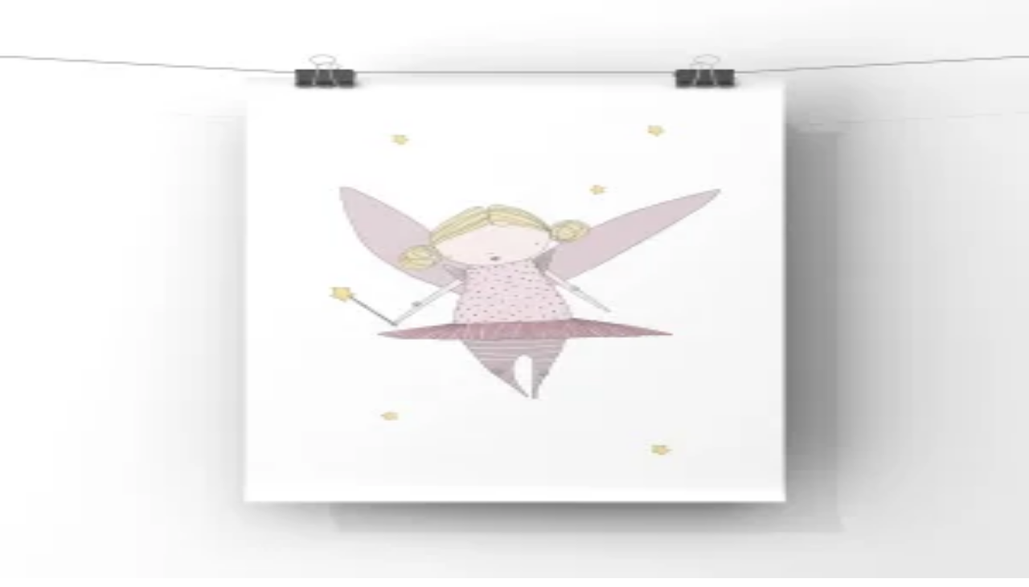

--- FILE ---
content_type: text/html; charset=utf-8
request_url: https://www.hipicon.com/P/paperwork-istanbul-minik-erkek-tavsan-poster/14426
body_size: 35947
content:
<!DOCTYPE html><html lang="tr" class="__variable_13545a "><head><meta charSet="utf-8"/><meta name="viewport" content="width=device-width, initial-scale=1, maximum-scale=1, viewport-fit=cover, interactive-widget=resizes-content"/><link rel="preload" as="image" href="/assets/images/banks/visa.webp"/><link rel="preload" as="image" href="/assets/images/banks/mastercard.webp"/><link rel="preload" as="image" href="/assets/images/banks/amex.webp"/><link rel="preload" as="image" href="https://cdn3.hipicon.com/images/Products/2020/11/25/1606293909_1.jpeg&amp;w=700&amp;h=700"/><link rel="stylesheet" href="/_next/static/css/b38cdd31301459a0.css" data-precedence="next"/><link rel="stylesheet" href="/_next/static/css/0b24b61f0cc0e31d.css" data-precedence="next"/><link rel="stylesheet" href="/_next/static/css/b60722207be9f332.css" data-precedence="next"/><link rel="stylesheet" href="/_next/static/css/fa3c9df904c3bd1c.css" data-precedence="next"/><link rel="preload" as="script" fetchPriority="low" href="/_next/static/chunks/webpack-6ce8ebb33d1a8622.js"/><script src="/_next/static/chunks/cd088030-0706174b32b7185f.js" async=""></script><script src="/_next/static/chunks/9813-0dfc47cacf4d953f.js" async=""></script><script src="/_next/static/chunks/main-app-6049ab8315613c23.js" async=""></script><script src="/_next/static/chunks/a2f768ab-2f6f54eec5148567.js" async=""></script><script src="/_next/static/chunks/2627-d02fd900ffbaa946.js" async=""></script><script src="/_next/static/chunks/1647-87cd5ced2fea873d.js" async=""></script><script src="/_next/static/chunks/9141-801478b2ff601f7f.js" async=""></script><script src="/_next/static/chunks/13-bd4f05f3df6a3a81.js" async=""></script><script src="/_next/static/chunks/6228-a6a7987570914b44.js" async=""></script><script src="/_next/static/chunks/6494-1fb4b89e160769d7.js" async=""></script><script src="/_next/static/chunks/3112-d28576ff7ce7be7e.js" async=""></script><script src="/_next/static/chunks/3855-1de130e5ac7183b4.js" async=""></script><script src="/_next/static/chunks/3159-8682ca1d178ff789.js" async=""></script><script src="/_next/static/chunks/6566-df636da9ebfa22d2.js" async=""></script><script src="/_next/static/chunks/3163-ada358c292dfd7a3.js" async=""></script><script src="/_next/static/chunks/2388-2a9c8cd4238e6feb.js" async=""></script><script src="/_next/static/chunks/924-2b1d8e5cd11b66b4.js" async=""></script><script src="/_next/static/chunks/8517-7b0e9fc444abdd76.js" async=""></script><script src="/_next/static/chunks/2302-8e72ee8468e0cbf5.js" async=""></script><script src="/_next/static/chunks/6202-89cf707321f57793.js" async=""></script><script src="/_next/static/chunks/6491-b930a54c46b02c8d.js" async=""></script><script src="/_next/static/chunks/689-93de703cca3e36e4.js" async=""></script><script src="/_next/static/chunks/7850-481944f0a696c72b.js" async=""></script><script src="/_next/static/chunks/6567-dbd46d7076d13589.js" async=""></script><script src="/_next/static/chunks/3430-a560119e1928543e.js" async=""></script><script src="/_next/static/chunks/8557-106ddfee5be8b367.js" async=""></script><script src="/_next/static/chunks/5071-4bbdc462a34ebc3f.js" async=""></script><script src="/_next/static/chunks/4740-fb80eb79237abf86.js" async=""></script><script src="/_next/static/chunks/7753-7b6b265f8ef8b579.js" async=""></script><script src="/_next/static/chunks/57-6b09623485c960d7.js" async=""></script><script src="/_next/static/chunks/7837-a743430785d9c811.js" async=""></script><script src="/_next/static/chunks/8681-bce1768bfab5dc1c.js" async=""></script><script src="/_next/static/chunks/5448-31d3e9dbab044caf.js" async=""></script><script src="/_next/static/chunks/app/%5Blocale%5D/P/layout-8962a47894eda823.js" async=""></script><script src="/_next/static/chunks/app/%5Blocale%5D/P/not-found-26ee4934f32803e8.js" async=""></script><script src="/_next/static/chunks/5661-4960500216668b0a.js" async=""></script><script src="/_next/static/chunks/290-9bc2d825de3e3617.js" async=""></script><script src="/_next/static/chunks/5693-b3bd5e7686817b42.js" async=""></script><script src="/_next/static/chunks/2499-3c4ae0cc3b7e2055.js" async=""></script><script src="/_next/static/chunks/app/%5Blocale%5D/P/%5B...slug-id%5D/page-fca45f57fb467219.js" async=""></script><script src="/_next/static/chunks/7307-77e2f37e44d6a694.js" async=""></script><script src="/_next/static/chunks/8652-ad0a1bb1857d854e.js" async=""></script><script src="/_next/static/chunks/app/%5Blocale%5D/layout-99217e5a4af65002.js" async=""></script><script src="/_next/static/chunks/8372-320119fb7057b9f7.js" async=""></script><script src="/_next/static/chunks/app/%5Blocale%5D/error-95599a770d3af26b.js" async=""></script><script src="/_next/static/chunks/app/%5Blocale%5D/not-found-251b5d6722dc92f7.js" async=""></script><link rel="preload" href="https://get-echo.ai/embed.js" as="script"/><link rel="preload" href="https://www.googletagmanager.com/gtm.js?id=GTM-MDV9HWJ" as="script"/><meta name="next-size-adjust" content=""/><title>paperwork.istanbul -  Minik Erkek Tavşan Poster | hipicon</title><meta name="description" content="paperwork.istanbul tasarımcısının Minik Erkek Tavşan Poster ürününü ve daha birçok yaratıcı tasarımı hipicon.com güvencesiyle satın alabilirsiniz."/><meta name="robots" content="index, follow"/><link rel="canonical" href="https://www.hipicon.com/P/paperwork-istanbul-minik-erkek-tavsan-poster/14426"/><link rel="alternate" hrefLang="en-US" href="https://www.hipicon.com/us/P/paperwork-istanbul-mr-bunny-in-spring-art-print/14426"/><link rel="alternate" hrefLang="tr-TR" href="https://www.hipicon.com/P/paperwork-istanbul-minik-erkek-tavsan-poster/14426"/><link rel="alternate" hrefLang="en-UK" href="https://www.hipicon.com/uk/P/paperwork-istanbul-mr-bunny-in-spring-art-print/14426"/><meta property="og:title" content="paperwork.istanbul -  Minik Erkek Tavşan Poster | hipicon"/><meta property="og:description" content="paperwork.istanbul tasarımcısının Minik Erkek Tavşan Poster ürününü ve daha birçok yaratıcı tasarımı hipicon.com güvencesiyle satın alabilirsiniz."/><meta property="og:url" content="https://www.hipicon.com/P/paperwork-istanbul-minik-erkek-tavsan-poster/14426"/><meta property="og:image" content="https://cdn3.hipicon.com/images/Products/2020/11/25/1606293909_1.jpeg&amp;w=500&amp;h=500"/><meta property="og:image:alt" content="paperwork.istanbul -  Minik Erkek Tavşan Poster | hipicon images/Products/2020/11/25/1606293909_1.jpeg"/><meta property="og:image:width" content="500"/><meta property="og:image:height" content="500"/><meta property="og:type" content="website"/><meta name="twitter:card" content="summary_large_image"/><meta name="twitter:title" content="paperwork.istanbul -  Minik Erkek Tavşan Poster | hipicon"/><meta name="twitter:description" content="paperwork.istanbul tasarımcısının Minik Erkek Tavşan Poster ürününü ve daha birçok yaratıcı tasarımı hipicon.com güvencesiyle satın alabilirsiniz."/><meta name="twitter:image" content="https://cdn3.hipicon.com/images/Products/2020/11/25/1606293909_1.jpeg&amp;w=500&amp;h=500"/><meta name="twitter:image:alt" content="paperwork.istanbul -  Minik Erkek Tavşan Poster | hipicon images/Products/2020/11/25/1606293909_1.jpeg"/><meta name="twitter:image:width" content="500"/><meta name="twitter:image:height" content="500"/><script src="/_next/static/chunks/polyfills-42372ed130431b0a.js" noModule=""></script></head><body class="bg-background-screen font-figtree text-body-2 text-content-primary min-h-dvh antialiased"><div hidden=""><!--$--><!--/$--></div><div class="relative flex min-h-dvh flex-col"><div data-native-hide="true" style="background-color:#D9FD8B" class="z-40 flex shrink-0 items-center justify-center p-4 select-none"><a style="color:#000000" class="text-subtitle-2 laptop:text-subtitle-1 text-center hover:underline" href="/ev/mobilya">Güçlü duruşu olan tasarımlar, zamansız bir çizgiyle.
Mobilyada %40’a varan indirim fırsatlarını kaçırma!</a></div><header data-native-hide="true" class="bg-background-screen z-40 flex shrink-0 flex-col border-b"><div class="mx-auto w-full max-w-(--breakpoint-desktop) px-4 flex flex-col overflow-hidden"><div class="flex h-16 w-full items-center gap-4 laptop:h-24"><button class="ring-offset-background focus-visible:ring-ring flex items-center justify-center whitespace-nowrap rounded-full transition-colors focus-visible:outline-hidden focus-visible:ring-2 focus-visible:ring-offset-2 disabled:pointer-events-none text-content-primary hover:bg-content-primary/5 disabled:opacity-50 size-10 shrink-0 laptop:hidden"><svg xmlns="http://www.w3.org/2000/svg" width="24" height="24" viewBox="0 0 24 24" fill="none" stroke="currentColor" stroke-width="2" stroke-linecap="round" stroke-linejoin="round" class="lucide lucide-menu size-6" aria-hidden="true"><path d="M4 5h16"></path><path d="M4 12h16"></path><path d="M4 19h16"></path></svg></button><a class="mt-1 laptop:mt-0" aria-label="Hipicon" href="/"><svg xmlns="http://www.w3.org/2000/svg" viewBox="0 0 150 46" width="150" height="46" fill="none" class="h-auto w-20 laptop:w-36"><title>hipicon</title><path fill="currentColor" d="M34.555.856c-2.091 0-3.732 1.679-3.732 3.823a3.735 3.735 0 0 0 5.182 3.53 3.733 3.733 0 0 0 2.283-3.53c0-2.18-1.604-3.823-3.733-3.823ZM37.438 12.025h-5.761v21.94h5.76v-21.94ZM54.924 11.445c-2.615 0-4.921.966-6.602 2.738V12.02h-5.45v33.124h5.752V32.068a8.981 8.981 0 0 0 6.292 2.467 10.65 10.65 0 0 0 7.661-3.27 11.765 11.765 0 0 0 3.288-8.296c.008-6.469-4.801-11.524-10.94-11.524Zm-.75 17.683c-3.805 0-5.852-3.15-5.852-6.114s2.05-6.16 5.852-6.16c2.896 0 5.894 2.287 5.894 6.115 0 3.395-2.645 6.159-5.894 6.159ZM75.253 12.025h-5.76v21.94h5.76v-21.94ZM72.372.856c-2.093 0-3.733 1.692-3.733 3.825a3.733 3.733 0 1 0 7.465 0C76.106 2.5 74.499.856 72.372.856ZM96.176 26.408l-.317-.212-.212.313c-1.146 1.742-2.96 2.702-5.116 2.702-3.382 0-5.852-2.628-5.852-6.25 0-3.51 2.497-6.158 5.808-6.158a5.903 5.903 0 0 1 5.031 2.66l.212.306.313-.194 3.978-2.476.334-.211-.211-.328c-2.214-3.319-5.607-5.154-9.564-5.154a11.737 11.737 0 0 0-8.332 3.332 11.464 11.464 0 0 0-3.367 8.245c0 6.621 5.048 11.612 11.741 11.612 3.977 0 7.478-1.885 9.604-5.17l.212-.326-.328-.212-3.934-2.48ZM114.159 11.405c-6.659 0-11.877 5.101-11.877 11.61 0 6.51 5.218 11.569 11.877 11.569 6.659 0 11.875-5.074 11.875-11.568-.011-6.62-5.11-11.61-11.875-11.61Zm0 17.78c-3.437 0-6.027-2.65-6.027-6.16 0-3.512 2.579-6.212 6.027-6.212s6.07 2.666 6.07 6.203c0 3.537-2.62 6.169-6.07 6.169ZM20.308 14.203H5.934V.856H0V33.96h5.934V19.65h14.374v14.308h5.932V.856h-5.932v13.347ZM147.351 13.863c-1.524-1.495-3.554-2.415-6.084-2.415a8.23 8.23 0 0 0-5.856 2.326v-1.74h-5.767v21.935h5.763V22.234c0-3.415 1.51-5.123 4.53-5.124 2.865 0 4.299 1.662 4.3 4.987v11.872H150V21.496c0-3.35-.883-5.894-2.649-7.633Z"></path></svg></a><div class="flex-auto laptop:px-10 desktop:px-32"><button type="button" class="h-12 w-full items-center gap-4 rounded-full border border-background-neutral bg-background-neutral px-4 text-content-secondary transition-all hover:border-border-tertiary hidden flex-auto laptop:flex"><svg xmlns="http://www.w3.org/2000/svg" width="24" height="24" viewBox="0 0 24 24" fill="none" stroke="currentColor" stroke-width="2" stroke-linecap="round" stroke-linejoin="round" class="lucide lucide-search size-5 shrink-0" aria-hidden="true"><path d="m21 21-4.34-4.34"></path><circle cx="11" cy="11" r="8"></circle></svg><p class="hidden text-left text-body-2 laptop:line-clamp-1">Tasarımcı, ürün veya kategori ara</p><p class="line-clamp-1 text-left text-body-2 laptop:hidden">Ürün ara</p></button></div><div class="flex items-center justify-end gap-2"><div class="flex shrink-0 items-center laptop:w-96 laptop:justify-end"><svg xmlns="http://www.w3.org/2000/svg" width="24" height="24" viewBox="0 0 24 24" fill="none" stroke="currentColor" stroke-width="2" stroke-linecap="round" stroke-linejoin="round" class="lucide lucide-loader-circle size-6 animate-spin" aria-hidden="true"><path d="M21 12a9 9 0 1 1-6.219-8.56"></path></svg> </div></div></div></div><div class="laptop:flex hidden"><div class="relative w-full bg-background-screen"><div class="mx-auto w-full max-w-(--breakpoint-desktop) px-4 flex"><div class="flex flex-auto"><a class="relative flex-auto pb-4 text-center text-label-1 transition-all" href="/ev">Ev</a><a class="relative flex-auto pb-4 text-center text-label-1 transition-all" href="/sanat">Sanat</a><a class="relative flex-auto pb-4 text-center text-label-1 transition-all" href="/taki">Takı</a><a class="relative flex-auto pb-4 text-center text-label-1 transition-all" href="/kadin">Kadın</a><a class="relative flex-auto pb-4 text-center text-label-1 transition-all" href="/erkek">Erkek</a><a class="relative flex-auto pb-4 text-center text-label-1 transition-all" href="/yasam">Yaşam</a><a class="relative flex-auto pb-4 text-center text-label-1 transition-all" href="/ofis">Ofis</a><a class="relative flex-auto pb-4 text-center text-label-1 transition-all" href="/teknoloji">Teknoloji</a><a class="relative flex-auto pb-4 text-center text-label-1 transition-all" href="/cocuk">Çocuk</a><a class="relative flex-auto pb-4 text-center text-label-1 transition-all text-sentiment-negative" href="/indirim">İndirim</a></div><div class="hidden justify-end gap-4 desktop:flex"><div data-orientation="vertical" role="none" class="bg-border-primary shrink-0 w-px h-6"></div><div class="flex -translate-y-2"><a class="ring-offset-background focus-visible:ring-ring flex items-center justify-center whitespace-nowrap rounded-full transition-colors focus-visible:outline-hidden focus-visible:ring-2 focus-visible:ring-offset-2 disabled:pointer-events-none text-content-primary hover:bg-content-primary/5 disabled:opacity-50 h-10 gap-2 px-5 text-label-2" href="/hediye"><svg xmlns="http://www.w3.org/2000/svg" width="24" height="24" viewBox="0 0 24 24" fill="none" stroke="currentColor" stroke-width="2" stroke-linecap="round" stroke-linejoin="round" class="lucide lucide-gift size-5" aria-hidden="true"><rect x="3" y="8" width="18" height="4" rx="1"></rect><path d="M12 8v13"></path><path d="M19 12v7a2 2 0 0 1-2 2H7a2 2 0 0 1-2-2v-7"></path><path d="M7.5 8a2.5 2.5 0 0 1 0-5A4.8 8 0 0 1 12 8a4.8 8 0 0 1 4.5-5 2.5 2.5 0 0 1 0 5"></path></svg>Hediye</a><a class="ring-offset-background focus-visible:ring-ring flex items-center justify-center whitespace-nowrap rounded-full transition-colors focus-visible:outline-hidden focus-visible:ring-2 focus-visible:ring-offset-2 disabled:pointer-events-none text-content-primary hover:bg-content-primary/5 disabled:opacity-50 h-10 gap-2 px-5 text-label-2" href="/tasarimcilar"><svg xmlns="http://www.w3.org/2000/svg" width="24" height="24" viewBox="0 0 24 24" fill="none" stroke="currentColor" stroke-width="2" stroke-linecap="round" stroke-linejoin="round" class="lucide lucide-panel-left size-5" aria-hidden="true"><rect width="18" height="18" x="3" y="3" rx="2"></rect><path d="M9 3v18"></path></svg>Tasarımcılar</a></div></div></div></div></div></header><div class="fixed left-0 right-0 top-0 z-40 block laptop:hidden" style="transform:translateY(-100%)"><header data-native-hide="true" class="bg-background-screen z-40 flex shrink-0 flex-col border-b"><div class="mx-auto w-full max-w-(--breakpoint-desktop) px-4 flex flex-col overflow-hidden"><div class="flex h-16 w-full items-center gap-4 laptop:h-24"><button class="ring-offset-background focus-visible:ring-ring flex items-center justify-center whitespace-nowrap rounded-full transition-colors focus-visible:outline-hidden focus-visible:ring-2 focus-visible:ring-offset-2 disabled:pointer-events-none text-content-primary hover:bg-content-primary/5 disabled:opacity-50 size-10 shrink-0 laptop:hidden"><svg xmlns="http://www.w3.org/2000/svg" width="24" height="24" viewBox="0 0 24 24" fill="none" stroke="currentColor" stroke-width="2" stroke-linecap="round" stroke-linejoin="round" class="lucide lucide-menu size-6" aria-hidden="true"><path d="M4 5h16"></path><path d="M4 12h16"></path><path d="M4 19h16"></path></svg></button><a class="mt-1 laptop:mt-0" aria-label="Hipicon" href="/"><svg xmlns="http://www.w3.org/2000/svg" viewBox="0 0 150 46" width="150" height="46" fill="none" class="h-auto w-20 laptop:w-36"><title>hipicon</title><path fill="currentColor" d="M34.555.856c-2.091 0-3.732 1.679-3.732 3.823a3.735 3.735 0 0 0 5.182 3.53 3.733 3.733 0 0 0 2.283-3.53c0-2.18-1.604-3.823-3.733-3.823ZM37.438 12.025h-5.761v21.94h5.76v-21.94ZM54.924 11.445c-2.615 0-4.921.966-6.602 2.738V12.02h-5.45v33.124h5.752V32.068a8.981 8.981 0 0 0 6.292 2.467 10.65 10.65 0 0 0 7.661-3.27 11.765 11.765 0 0 0 3.288-8.296c.008-6.469-4.801-11.524-10.94-11.524Zm-.75 17.683c-3.805 0-5.852-3.15-5.852-6.114s2.05-6.16 5.852-6.16c2.896 0 5.894 2.287 5.894 6.115 0 3.395-2.645 6.159-5.894 6.159ZM75.253 12.025h-5.76v21.94h5.76v-21.94ZM72.372.856c-2.093 0-3.733 1.692-3.733 3.825a3.733 3.733 0 1 0 7.465 0C76.106 2.5 74.499.856 72.372.856ZM96.176 26.408l-.317-.212-.212.313c-1.146 1.742-2.96 2.702-5.116 2.702-3.382 0-5.852-2.628-5.852-6.25 0-3.51 2.497-6.158 5.808-6.158a5.903 5.903 0 0 1 5.031 2.66l.212.306.313-.194 3.978-2.476.334-.211-.211-.328c-2.214-3.319-5.607-5.154-9.564-5.154a11.737 11.737 0 0 0-8.332 3.332 11.464 11.464 0 0 0-3.367 8.245c0 6.621 5.048 11.612 11.741 11.612 3.977 0 7.478-1.885 9.604-5.17l.212-.326-.328-.212-3.934-2.48ZM114.159 11.405c-6.659 0-11.877 5.101-11.877 11.61 0 6.51 5.218 11.569 11.877 11.569 6.659 0 11.875-5.074 11.875-11.568-.011-6.62-5.11-11.61-11.875-11.61Zm0 17.78c-3.437 0-6.027-2.65-6.027-6.16 0-3.512 2.579-6.212 6.027-6.212s6.07 2.666 6.07 6.203c0 3.537-2.62 6.169-6.07 6.169ZM20.308 14.203H5.934V.856H0V33.96h5.934V19.65h14.374v14.308h5.932V.856h-5.932v13.347ZM147.351 13.863c-1.524-1.495-3.554-2.415-6.084-2.415a8.23 8.23 0 0 0-5.856 2.326v-1.74h-5.767v21.935h5.763V22.234c0-3.415 1.51-5.123 4.53-5.124 2.865 0 4.299 1.662 4.3 4.987v11.872H150V21.496c0-3.35-.883-5.894-2.649-7.633Z"></path></svg></a><div class="flex-auto laptop:px-10 desktop:px-32"><button type="button" class="h-12 w-full items-center gap-4 rounded-full border border-background-neutral bg-background-neutral px-4 text-content-secondary transition-all hover:border-border-tertiary hidden flex-auto laptop:flex"><svg xmlns="http://www.w3.org/2000/svg" width="24" height="24" viewBox="0 0 24 24" fill="none" stroke="currentColor" stroke-width="2" stroke-linecap="round" stroke-linejoin="round" class="lucide lucide-search size-5 shrink-0" aria-hidden="true"><path d="m21 21-4.34-4.34"></path><circle cx="11" cy="11" r="8"></circle></svg><p class="hidden text-left text-body-2 laptop:line-clamp-1">Tasarımcı, ürün veya kategori ara</p><p class="line-clamp-1 text-left text-body-2 laptop:hidden">Ürün ara</p></button></div><div class="flex items-center justify-end gap-2"><div class="flex shrink-0 items-center laptop:w-96 laptop:justify-end"><svg xmlns="http://www.w3.org/2000/svg" width="24" height="24" viewBox="0 0 24 24" fill="none" stroke="currentColor" stroke-width="2" stroke-linecap="round" stroke-linejoin="round" class="lucide lucide-loader-circle size-6 animate-spin" aria-hidden="true"><path d="M21 12a9 9 0 1 1-6.219-8.56"></path></svg> </div></div></div></div><div class="laptop:flex hidden"><div class="relative w-full bg-background-screen"><div class="mx-auto w-full max-w-(--breakpoint-desktop) px-4 flex"><div class="flex flex-auto"><a class="relative flex-auto pb-4 text-center text-label-1 transition-all" href="/ev">Ev</a><a class="relative flex-auto pb-4 text-center text-label-1 transition-all" href="/sanat">Sanat</a><a class="relative flex-auto pb-4 text-center text-label-1 transition-all" href="/taki">Takı</a><a class="relative flex-auto pb-4 text-center text-label-1 transition-all" href="/kadin">Kadın</a><a class="relative flex-auto pb-4 text-center text-label-1 transition-all" href="/erkek">Erkek</a><a class="relative flex-auto pb-4 text-center text-label-1 transition-all" href="/yasam">Yaşam</a><a class="relative flex-auto pb-4 text-center text-label-1 transition-all" href="/ofis">Ofis</a><a class="relative flex-auto pb-4 text-center text-label-1 transition-all" href="/teknoloji">Teknoloji</a><a class="relative flex-auto pb-4 text-center text-label-1 transition-all" href="/cocuk">Çocuk</a><a class="relative flex-auto pb-4 text-center text-label-1 transition-all text-sentiment-negative" href="/indirim">İndirim</a></div><div class="hidden justify-end gap-4 desktop:flex"><div data-orientation="vertical" role="none" class="bg-border-primary shrink-0 w-px h-6"></div><div class="flex -translate-y-2"><a class="ring-offset-background focus-visible:ring-ring flex items-center justify-center whitespace-nowrap rounded-full transition-colors focus-visible:outline-hidden focus-visible:ring-2 focus-visible:ring-offset-2 disabled:pointer-events-none text-content-primary hover:bg-content-primary/5 disabled:opacity-50 h-10 gap-2 px-5 text-label-2" href="/hediye"><svg xmlns="http://www.w3.org/2000/svg" width="24" height="24" viewBox="0 0 24 24" fill="none" stroke="currentColor" stroke-width="2" stroke-linecap="round" stroke-linejoin="round" class="lucide lucide-gift size-5" aria-hidden="true"><rect x="3" y="8" width="18" height="4" rx="1"></rect><path d="M12 8v13"></path><path d="M19 12v7a2 2 0 0 1-2 2H7a2 2 0 0 1-2-2v-7"></path><path d="M7.5 8a2.5 2.5 0 0 1 0-5A4.8 8 0 0 1 12 8a4.8 8 0 0 1 4.5-5 2.5 2.5 0 0 1 0 5"></path></svg>Hediye</a><a class="ring-offset-background focus-visible:ring-ring flex items-center justify-center whitespace-nowrap rounded-full transition-colors focus-visible:outline-hidden focus-visible:ring-2 focus-visible:ring-offset-2 disabled:pointer-events-none text-content-primary hover:bg-content-primary/5 disabled:opacity-50 h-10 gap-2 px-5 text-label-2" href="/tasarimcilar"><svg xmlns="http://www.w3.org/2000/svg" width="24" height="24" viewBox="0 0 24 24" fill="none" stroke="currentColor" stroke-width="2" stroke-linecap="round" stroke-linejoin="round" class="lucide lucide-panel-left size-5" aria-hidden="true"><rect width="18" height="18" x="3" y="3" rx="2"></rect><path d="M9 3v18"></path></svg>Tasarımcılar</a></div></div></div></div></div></header></div><div class="laptop:py-6 flex flex-1 flex-col py-4"><main class="flex flex-col gap-8"><script type="application/ld+json">{"@context":"https://schema.org","@type":"Product","name":"Minik Erkek Tavşan Poster","image":["https://cdn3.hipicon.com/images/Products/2020/11/25/1606293909_1.jpeg&w=700&h=700"],"description":"Zeynep Mursaloglu'nun orjinal ill&uuml;strasyon baskısıdır. <br> 200 gr. &ouml;zel Schoeller dokulu kağıt kullanılmıştır. <br> &Ouml;l&ccedil;&uuml;leri 21x29 cm (A4)<br> &Ccedil;ercevesiz olarak g&ouml;nderim yapılacaktır.<br/><br/>Stock Kodu: 0013<br/>Ürün Ebadı: genişlik 21 cm x uzunluk 29 cm<br/>","offers":{"shippingDetails":{"@type":"OfferShippingDetails","shippingDestination":{"@type":"DefinedRegion","addressCountry":"TR"}},"@type":"Offer","price":450,"priceCurrency":"TRY","availability":"https://schema.org/InStock","url":"https://hipicon.com/P/paperwork-istanbul-minik-erkek-tavsan-poster/14426","seller":{"@type":"Organization","name":"Hipicon"}},"brand":{"@type":"Brand","name":"Hipicon"}}</script><div class="mx-auto w-full max-w-(--breakpoint-desktop) px-4"><div class="flex flex-wrap gap-2"><div class="flex gap-2"><a class="text-helper hover:underline text-content-disable" href="/">hipicon</a><p class="text-helper text-content-disable">|</p></div><div class="flex gap-2"><a class="text-helper hover:underline text-content-disable" href="/cocuk">Çocuk</a><p class="text-helper text-content-disable">|</p></div><div class="flex gap-2"><a class="text-helper hover:underline text-content-disable" href="/cocuk/cocuk-odasi">Çocuk Odası</a><p class="text-helper text-content-disable">|</p></div><div class="flex gap-2"><a class="text-helper hover:underline text-content-disable" href="/cocuk/cocuk-odasi/art-print">Çocuk Odası Art Print</a><p class="text-helper text-content-disable">|</p></div><div class="flex gap-2"><a class="text-helper hover:underline text-content-disable" href="/paperwork-istanbul">paperwork.istanbul</a><p class="text-helper text-content-disable">|</p></div><div class="flex gap-2"><p class="text-helper">Minik Erkek Tavşan Poster</p></div></div></div><div class="mx-auto w-full max-w-(--breakpoint-desktop) px-4"><div class="relative grid grid-cols-12"><div class="laptop:col-span-7 laptop:pb-0 laptop:pr-8 col-span-12 pb-4"><div class="relative -mx-4 flex gap-6 overflow-hidden laptop:sticky laptop:top-6 laptop:mx-0"><div class="relative hidden w-24 shrink-0 overflow-hidden laptop:block"><div class="relative" role="region" aria-roledescription="carousel"><div class="overflow-hidden"><div class="flex flex-col -mt-6" style="height:24px"><div role="group" aria-roledescription="slide" class="min-w-0 shrink-0 grow-0 basis-24 pt-6"><div class="relative block aspect-square overflow-hidden rounded-1 border border-border-tertiary"><img src="https://cdn3.hipicon.com/images/Products/2020/11/25/1606293909_1.jpeg&amp;w=300&amp;h=300" alt="product" class="absolute inset-0 h-full w-full object-cover" loading="lazy"/><div class="pointer-events-none absolute inset-0 bg-background-black/5"></div></div></div></div></div></div></div><div class="relative flex-auto"><div class="aspect-square overflow-hidden rounded-none laptop:rounded-1"><div class="relative" role="region" aria-roledescription="carousel"><div class="overflow-hidden"><div class="flex"><div role="group" aria-roledescription="slide" class="min-w-0 shrink-0 grow-0 basis-full"><div class="relative block aspect-square cursor-pointer overflow-hidden rounded-none laptop:rounded-1 cursor-zoom"><img src="https://cdn3.hipicon.com/images/Products/2020/11/25/1606293909_1.jpeg&amp;w=700&amp;h=700" alt="product" class="absolute inset-0 h-full w-full object-cover"/><div class="pointer-events-none absolute inset-0 bg-background-black/5"></div></div></div></div></div></div></div></div></div></div><div class="laptop:col-span-5 col-span-12"><div class="flex flex-col gap-4"><div class="flex flex-col gap-2"><div class="flex"><div class="flex flex-auto flex-col"><a class="mb-1 text-heading-5 hover:underline" href="/paperwork-istanbul">paperwork.istanbul</a><h1 class="text-body-1">Minik Erkek Tavşan Poster</h1></div></div></div><div data-orientation="horizontal" role="none" class="bg-border-primary shrink-0 h-px w-full"></div><div class="flex flex-col items-start"><div class="flex-wrap items-center gap-5 laptop:flex"><div class="flex flex-wrap items-center gap-x-4 gap-y-2"><p class="text-subtitle-1 laptop:text-heading-5">450 TL</p><p class="text-body-1 font-normal! text-content-disable line-through laptop:text-heading-5">500 TL</p><p class="text-subtitle-1 text-sentiment-negative laptop:text-heading-5">-%10</p></div></div><p class="mt-2 text-body-2 text-content-secondary"><span class="font-bold">Peşin Fiyatına</span> <!-- -->3 x 150 TL&#x27;den başlayan taksit seçenekleri</p><div class="flex flex-col items-start gap-4"></div><button type="button" class="relative mt-2 flex flex-col rounded-1 bg-linear-to-r from-[#8BDBFD] from-10% via-[#FFE338] via-30% to-[#FFBAB8] to-90% p-px"><div class="flex flex-auto items-center gap-2 rounded-1 bg-background-screen px-2 py-1 text-label-2"><svg xmlns="http://www.w3.org/2000/svg" width="24" height="24" viewBox="0 0 24 24" fill="none" stroke="currentColor" stroke-width="2" stroke-linecap="round" stroke-linejoin="round" class="lucide lucide-badge-check size-4" aria-hidden="true"><path d="M3.85 8.62a4 4 0 0 1 4.78-4.77 4 4 0 0 1 6.74 0 4 4 0 0 1 4.78 4.78 4 4 0 0 1 0 6.74 4 4 0 0 1-4.77 4.78 4 4 0 0 1-6.75 0 4 4 0 0 1-4.78-4.77 4 4 0 0 1 0-6.76Z"></path><path d="m9 12 2 2 4-4"></path></svg>Fiyat Eşleşmesi Yapıyoruz<svg xmlns="http://www.w3.org/2000/svg" width="24" height="24" viewBox="0 0 24 24" fill="none" stroke="currentColor" stroke-width="2" stroke-linecap="round" stroke-linejoin="round" class="lucide lucide-chevron-right size-4" aria-hidden="true"><path d="m9 18 6-6-6-6"></path></svg></div></button></div><div data-orientation="horizontal" role="none" class="bg-border-primary shrink-0 h-px w-full"></div><button class="ring-offset-background focus-visible:ring-ring items-center justify-center whitespace-nowrap rounded-full transition-colors focus-visible:outline-hidden focus-visible:ring-2 focus-visible:ring-offset-2 disabled:pointer-events-none bg-background-black text-content-negative hover:bg-neutral-800 disabled:bg-background-disable h-12 gap-4 px-6 text-label-1 hidden laptop:flex">Sepete Ekle</button><div class="fixed left-0 right-0 top-0 z-10 hidden h-20 border-b bg-background-screen laptop:flex" style="transform:translateY(-200px)"><div class="mx-auto w-full max-w-(--breakpoint-desktop) px-4 flex items-center gap-5"><div class="relative size-12 overflow-hidden rounded-1 border"><img alt="product" loading="lazy" decoding="async" data-nimg="fill" class="absolute inset-0 h-full w-full object-cover" style="position:absolute;height:100%;width:100%;left:0;top:0;right:0;bottom:0;color:transparent" src="https://cdn3.hipicon.com/images/Products/2020/11/25/1606293909_1.jpeg&amp;w=300&amp;h=300"/><div class="pointer-events-none absolute inset-0 bg-background-black/5"></div></div><div class="flex flex-col"><div class="flex items-center gap-2"><p class="text-subtitle-2">paperwork.istanbul</p><p class="text-body-2">Minik Erkek Tavşan Poster</p></div><div class="flex items-center gap-2"><p class="text-heading-6">450 TL</p><p class="text-heading-6 text-sentiment-negative">-%10</p><p class="text-subtitle-1 text-content-disable line-through">500 TL</p></div></div><div class="flex-auto"></div><button class="ring-offset-background focus-visible:ring-ring flex items-center justify-center whitespace-nowrap rounded-full transition-colors focus-visible:outline-hidden focus-visible:ring-2 focus-visible:ring-offset-2 disabled:pointer-events-none bg-background-black text-content-negative hover:bg-neutral-800 disabled:bg-background-disable h-10 gap-2 text-label-2 px-20">Sepete Ekle</button></div></div><div class="fixed bottom-0 left-0 right-0 z-10 flex gap-6 border-t bg-background-screen laptop:hidden"><div class="flex flex-auto flex-col"><div class="flex gap-6 p-4"><div class="flex shrink-0 flex-col"><p class="text-subtitle-2 text-content-disable line-through">500 TL</p><div class="flex h-full flex-wrap items-center gap-1"><p class="text-subtitle-1">450 TL</p><p class="text-subtitle-1 text-sentiment-negative">-%10</p></div></div><button class="ring-offset-background focus-visible:ring-ring flex items-center justify-center whitespace-nowrap rounded-full transition-colors focus-visible:outline-hidden focus-visible:ring-2 focus-visible:ring-offset-2 disabled:pointer-events-none bg-background-black text-content-negative hover:bg-neutral-800 disabled:bg-background-disable h-12 gap-4 px-6 text-label-1 flex-auto">Sepete Ekle</button></div></div></div><div class="grid grid-cols-2 gap-4"><button class="ring-offset-background focus-visible:ring-ring flex items-center justify-center whitespace-nowrap rounded-full transition-colors focus-visible:outline-hidden focus-visible:ring-2 focus-visible:ring-offset-2 disabled:pointer-events-none border border-border-primary bg-background-screen text-content-primary hover:border-border-tertiary disabled:text-content-disable disabled:opacity-50 h-10 gap-2 px-5 text-label-2" disabled=""><svg xmlns="http://www.w3.org/2000/svg" width="24" height="24" viewBox="0 0 24 24" fill="none" stroke="currentColor" stroke-width="2" stroke-linecap="round" stroke-linejoin="round" class="lucide lucide-loader-circle size-5 animate-spin" aria-hidden="true"><path d="M21 12a9 9 0 1 1-6.219-8.56"></path></svg><svg xmlns="http://www.w3.org/2000/svg" width="24" height="24" viewBox="0 0 24 24" fill="none" stroke="currentColor" stroke-width="2" stroke-linecap="round" stroke-linejoin="round" class="lucide lucide-heart size-5 shrink-0" aria-hidden="true"><path d="M2 9.5a5.5 5.5 0 0 1 9.591-3.676.56.56 0 0 0 .818 0A5.49 5.49 0 0 1 22 9.5c0 2.29-1.5 4-3 5.5l-5.492 5.313a2 2 0 0 1-3 .019L5 15c-1.5-1.5-3-3.2-3-5.5"></path></svg>Favorilere Ekle</button><button class="ring-offset-background focus-visible:ring-ring flex items-center justify-center whitespace-nowrap rounded-full transition-colors focus-visible:outline-hidden focus-visible:ring-2 focus-visible:ring-offset-2 disabled:pointer-events-none border border-border-primary bg-background-screen text-content-primary hover:border-border-tertiary disabled:text-content-disable disabled:opacity-50 h-10 gap-2 px-5 text-label-2" disabled=""><svg xmlns="http://www.w3.org/2000/svg" width="24" height="24" viewBox="0 0 24 24" fill="none" stroke="currentColor" stroke-width="2" stroke-linecap="round" stroke-linejoin="round" class="lucide lucide-loader-circle size-5 animate-spin" aria-hidden="true"><path d="M21 12a9 9 0 1 1-6.219-8.56"></path></svg><svg xmlns="http://www.w3.org/2000/svg" width="24" height="24" viewBox="0 0 24 24" fill="none" stroke="currentColor" stroke-width="2" stroke-linecap="round" stroke-linejoin="round" class="lucide lucide-bookmark size-5 shrink-0" aria-hidden="true"><path d="m19 21-7-4-7 4V5a2 2 0 0 1 2-2h10a2 2 0 0 1 2 2v16z"></path></svg>Listeye Ekle</button></div><div data-orientation="horizontal" role="none" class="bg-border-primary shrink-0 h-px w-full"></div><div class="flex flex-col gap-6 py-2 laptop:flex-row"><div class="flex items-center gap-2"><svg xmlns="http://www.w3.org/2000/svg" width="24" height="24" viewBox="0 0 24 24" fill="none" stroke="currentColor" stroke-width="2" stroke-linecap="round" stroke-linejoin="round" class="lucide lucide-clock size-6" aria-hidden="true"><path d="M12 6v6l4 2"></path><circle cx="12" cy="12" r="10"></circle></svg><p class="text-body-2">4 İş Günü İçinde Kargoda</p></div><div class="flex items-center gap-2"><svg xmlns="http://www.w3.org/2000/svg" width="24" height="24" viewBox="0 0 24 24" fill="none" stroke="currentColor" stroke-width="2" stroke-linecap="round" stroke-linejoin="round" class="lucide lucide-banknote size-6" aria-hidden="true"><rect width="20" height="12" x="2" y="6" rx="2"></rect><circle cx="12" cy="12" r="2"></circle><path d="M6 12h.01M18 12h.01"></path></svg><p class="text-body-2">En İyi Fiyat Garantisi</p></div></div><div data-orientation="vertical"><div data-state="open" data-orientation="vertical" class="border-b border-t"><h3 data-orientation="vertical" data-state="open" class="flex"><button type="button" aria-controls="radix-_R_jidbsnp5sbclivb_" aria-expanded="true" data-state="open" data-orientation="vertical" id="radix-_R_3idbsnp5sbclivb_" class="flex flex-1 items-center justify-between py-4 text-left text-subtitle-1 transition-all hover:underline [&amp;[data-state=open]&gt;svg]:-rotate-90" data-radix-collection-item=""><div class="flex gap-2"><svg xmlns="http://www.w3.org/2000/svg" width="24" height="24" viewBox="0 0 24 24" fill="none" stroke="currentColor" stroke-width="2" stroke-linecap="round" stroke-linejoin="round" class="lucide lucide-book-text size-5" aria-hidden="true"><path d="M4 19.5v-15A2.5 2.5 0 0 1 6.5 2H19a1 1 0 0 1 1 1v18a1 1 0 0 1-1 1H6.5a1 1 0 0 1 0-5H20"></path><path d="M8 11h8"></path><path d="M8 7h6"></path></svg>Ürün Bilgileri</div><svg xmlns="http://www.w3.org/2000/svg" width="24" height="24" viewBox="0 0 24 24" fill="none" stroke="currentColor" stroke-width="2" stroke-linecap="round" stroke-linejoin="round" class="lucide lucide-chevron-right size-4 shrink-0 transition-transform duration-200" aria-hidden="true"><path d="m9 18 6-6-6-6"></path></svg></button></h3><div data-state="open" id="radix-_R_jidbsnp5sbclivb_" role="region" aria-labelledby="radix-_R_3idbsnp5sbclivb_" data-orientation="vertical" class="overflow-hidden text-body-2 transition-all data-[state=closed]:animate-accordion-up data-[state=open]:animate-accordion-down" style="--radix-accordion-content-height:var(--radix-collapsible-content-height);--radix-accordion-content-width:var(--radix-collapsible-content-width)"><div class="pb-4 pt-0"><article class="prose prose-sm prose-headings:text-body-2 prose-p:text-body-2 prose-a:text-body-2 prose-pre:bg-transparent prose-pre:p-0! prose-pre:text-body-2 prose-pre:text-content-secondary"><p>Zeynep Mursaloglu&#39;nun orjinal ill&uuml;strasyon baskısıdır.&nbsp;<br />
200 gr. &ouml;zel Schoeller dokulu kağıt kullanılmıştır.&nbsp;<br />
&Ouml;l&ccedil;&uuml;leri 21x29 cm (A4)<br />
&Ccedil;ercevesiz olarak g&ouml;nderim yapılacaktır.</p>
<div style="margin-top:20px;"><p>Ürün: Minik Erkek Tavşan Poster</p><p>Tasarımcı: paperwork.istanbul</p><p>Ürün Kodu: 0013</p><p>Ürün Ebatı: Genişlik 21 cm x Uzunluk 29 cm</p><p>Bu ürün hipicon adına paperwork.istanbul tarafından gönderilecektir</p></div></article><button class="ring-offset-background focus-visible:ring-ring items-center justify-center whitespace-nowrap rounded-full transition-colors focus-visible:outline-hidden focus-visible:ring-2 focus-visible:ring-offset-2 disabled:pointer-events-none text-content-primary hover:bg-content-primary/5 disabled:opacity-50 h-8 gap-1 px-4 text-label-3 mt-4 hidden" type="button" aria-haspopup="dialog" aria-expanded="false" aria-controls="radix-_R_ljidbsnp5sbclivb_" data-state="closed">Tümünü Gör</button></div></div></div><div data-state="closed" data-orientation="vertical" class="border-b"><h3 data-orientation="vertical" data-state="closed" class="flex"><button type="button" aria-controls="radix-_R_lidbsnp5sbclivb_" aria-expanded="false" data-state="closed" data-orientation="vertical" id="radix-_R_5idbsnp5sbclivb_" class="flex flex-1 items-center justify-between py-4 text-left text-subtitle-1 transition-all hover:underline [&amp;[data-state=open]&gt;svg]:-rotate-90" data-radix-collection-item=""><div class="flex gap-2"><svg xmlns="http://www.w3.org/2000/svg" width="24" height="24" viewBox="0 0 24 24" fill="none" stroke="currentColor" stroke-width="2" stroke-linecap="round" stroke-linejoin="round" class="lucide lucide-move size-5" aria-hidden="true"><path d="M12 2v20"></path><path d="m15 19-3 3-3-3"></path><path d="m19 9 3 3-3 3"></path><path d="M2 12h20"></path><path d="m5 9-3 3 3 3"></path><path d="m9 5 3-3 3 3"></path></svg>Ürün Hikayesi</div><svg xmlns="http://www.w3.org/2000/svg" width="24" height="24" viewBox="0 0 24 24" fill="none" stroke="currentColor" stroke-width="2" stroke-linecap="round" stroke-linejoin="round" class="lucide lucide-chevron-right size-4 shrink-0 transition-transform duration-200" aria-hidden="true"><path d="m9 18 6-6-6-6"></path></svg></button></h3><div data-state="closed" id="radix-_R_lidbsnp5sbclivb_" hidden="" role="region" aria-labelledby="radix-_R_5idbsnp5sbclivb_" data-orientation="vertical" class="overflow-hidden text-body-2 transition-all data-[state=closed]:animate-accordion-up data-[state=open]:animate-accordion-down" style="--radix-accordion-content-height:var(--radix-collapsible-content-height);--radix-accordion-content-width:var(--radix-collapsible-content-width)"></div></div><div data-state="closed" data-orientation="vertical" class="border-b"><h3 data-orientation="vertical" data-state="closed" class="flex"><button type="button" aria-controls="radix-_R_pidbsnp5sbclivb_" aria-expanded="false" data-state="closed" data-orientation="vertical" id="radix-_R_9idbsnp5sbclivb_" class="flex flex-1 items-center justify-between py-4 text-left text-subtitle-1 transition-all hover:underline [&amp;[data-state=open]&gt;svg]:-rotate-90" data-radix-collection-item=""><div class="flex gap-2"><svg xmlns="http://www.w3.org/2000/svg" width="24" height="24" viewBox="0 0 24 24" fill="none" stroke="currentColor" stroke-width="2" stroke-linecap="round" stroke-linejoin="round" class="lucide lucide-truck size-5" aria-hidden="true"><path d="M14 18V6a2 2 0 0 0-2-2H4a2 2 0 0 0-2 2v11a1 1 0 0 0 1 1h2"></path><path d="M15 18H9"></path><path d="M19 18h2a1 1 0 0 0 1-1v-3.65a1 1 0 0 0-.22-.624l-3.48-4.35A1 1 0 0 0 17.52 8H14"></path><circle cx="17" cy="18" r="2"></circle><circle cx="7" cy="18" r="2"></circle></svg>Kargo &amp; İade</div><svg xmlns="http://www.w3.org/2000/svg" width="24" height="24" viewBox="0 0 24 24" fill="none" stroke="currentColor" stroke-width="2" stroke-linecap="round" stroke-linejoin="round" class="lucide lucide-chevron-right size-4 shrink-0 transition-transform duration-200" aria-hidden="true"><path d="m9 18 6-6-6-6"></path></svg></button></h3><div data-state="closed" id="radix-_R_pidbsnp5sbclivb_" hidden="" role="region" aria-labelledby="radix-_R_9idbsnp5sbclivb_" data-orientation="vertical" class="overflow-hidden text-body-2 transition-all data-[state=closed]:animate-accordion-up data-[state=open]:animate-accordion-down" style="--radix-accordion-content-height:var(--radix-collapsible-content-height);--radix-accordion-content-width:var(--radix-collapsible-content-width)"></div></div><button aria-label="Toggle details" class="flex w-full flex-1 items-center justify-between border-b py-4 text-subtitle-1 transition-all hover:underline"><div class="flex gap-2"><svg xmlns="http://www.w3.org/2000/svg" width="24" height="24" viewBox="0 0 24 24" fill="none" stroke="currentColor" stroke-width="2" stroke-linecap="round" stroke-linejoin="round" class="lucide lucide-credit-card size-5" aria-hidden="true"><rect width="20" height="14" x="2" y="5" rx="2"></rect><line x1="2" x2="22" y1="10" y2="10"></line></svg>Taksit Seçenekleri</div><svg xmlns="http://www.w3.org/2000/svg" width="24" height="24" viewBox="0 0 24 24" fill="none" stroke="currentColor" stroke-width="2" stroke-linecap="round" stroke-linejoin="round" class="lucide lucide-chevron-right size-4 shrink-0 transition-transform duration-200" aria-hidden="true"><path d="m9 18 6-6-6-6"></path></svg></button></div><div class="flex flex-col gap-4 rounded-2 border p-4"><div class="flex items-center gap-4"><a class="relative size-12 overflow-hidden rounded-full border" href="/paperwork-istanbul"><img alt="paperwork.istanbul" loading="lazy" decoding="async" data-nimg="fill" class="h-full w-full object-cover" style="position:absolute;height:100%;width:100%;left:0;top:0;right:0;bottom:0;color:transparent" src="https://cdn3.hipicon.com/images/Designers/2017/04/19/1492587916_1.jpeg"/></a><div class="flex flex-auto items-center gap-1 overflow-hidden"><a class="line-clamp-1 text-subtitle-1" href="/paperwork-istanbul">paperwork.istanbul</a><button type="button" class="flex items-center gap-1"><svg xmlns="http://www.w3.org/2000/svg" width="24" height="24" viewBox="0 0 24 24" fill="none" stroke="currentColor" stroke-width="2" stroke-linecap="round" stroke-linejoin="round" class="lucide lucide-star size-4 fill-yellow-dark-200 text-yellow-dark-200" aria-hidden="true"><path d="M11.525 2.295a.53.53 0 0 1 .95 0l2.31 4.679a2.123 2.123 0 0 0 1.595 1.16l5.166.756a.53.53 0 0 1 .294.904l-3.736 3.638a2.123 2.123 0 0 0-.611 1.878l.882 5.14a.53.53 0 0 1-.771.56l-4.618-2.428a2.122 2.122 0 0 0-1.973 0L6.396 21.01a.53.53 0 0 1-.77-.56l.881-5.139a2.122 2.122 0 0 0-.611-1.879L2.16 9.795a.53.53 0 0 1 .294-.906l5.165-.755a2.122 2.122 0 0 0 1.597-1.16z"></path></svg><div class="flex items-center gap-1 border-b border-border-tertiary"><p class="text-label-2">4.0</p><div class="size-1 rounded-full bg-background-black"></div><p class="text-label-2 text-content-secondary">5<!-- -->+</p></div></button></div><button class="ring-offset-background focus-visible:ring-ring flex items-center justify-center whitespace-nowrap rounded-full transition-colors focus-visible:outline-hidden focus-visible:ring-2 focus-visible:ring-offset-2 disabled:pointer-events-none bg-background-black text-content-negative hover:bg-neutral-800 disabled:bg-background-disable h-10 gap-2 px-5 text-label-2" disabled=""><svg xmlns="http://www.w3.org/2000/svg" width="24" height="24" viewBox="0 0 24 24" fill="none" stroke="currentColor" stroke-width="2" stroke-linecap="round" stroke-linejoin="round" class="lucide lucide-loader-circle size-5 animate-spin" aria-hidden="true"><path d="M21 12a9 9 0 1 1-6.219-8.56"></path></svg>Takip Et</button></div><div data-orientation="horizontal" role="none" class="bg-border-primary shrink-0 h-px w-full"></div><div class="grid grid-cols-4 gap-4"><a class="relative aspect-square w-full overflow-hidden rounded-1 border" href="/P/paperwork-istanbul-yeni-yil-karti/830261"><img alt="Yeni Yıl Kartı" loading="lazy" decoding="async" data-nimg="fill" class="h-full w-full object-cover" style="position:absolute;height:100%;width:100%;left:0;top:0;right:0;bottom:0;color:transparent" src="https://cdn3.hipicon.com/images/bd/products/2025/12/03/paperworkistanbul--yeni-yl-kart--176475592620083.jpg&amp;w=300&amp;h=300"/></a><a class="relative aspect-square w-full overflow-hidden rounded-1 border" href="/P/paperwork-istanbul-dogum-gunu-karti/778993"><img alt="Doğum Günü Kartı" loading="lazy" decoding="async" data-nimg="fill" class="h-full w-full object-cover" style="position:absolute;height:100%;width:100%;left:0;top:0;right:0;bottom:0;color:transparent" src="https://cdn3.hipicon.com/images/bd/products/2025/11/28/paperworkistanbul--doumgn-kart--176434202922982.jpg&amp;w=300&amp;h=300"/></a><a class="relative aspect-square w-full overflow-hidden rounded-1 border" href="/P/paperwork-istanbul-peri-baski/127784"><img alt="Peri Baskı" loading="lazy" decoding="async" data-nimg="fill" class="h-full w-full object-cover" style="position:absolute;height:100%;width:100%;left:0;top:0;right:0;bottom:0;color:transparent" src="https://cdn3.hipicon.com/images/Products/2021/11/02/1635863969_1.jpeg&amp;w=300&amp;h=300"/></a><a class="flex h-full w-full items-center justify-center overflow-hidden rounded-1 bg-background-neutral" href="/paperwork-istanbul"><p class="text-center text-label-3">Tüm Ürünler</p></a></div></div></div></div></div></div><div class="flex flex-col gap-8 laptop:gap-16 py-8"><div class="mx-auto w-full max-w-(--breakpoint-desktop) px-4"><div class="animate-pulse bg-skeleton h-7 w-1/3 rounded-1 laptop:h-10 mb-4"></div><div class="relative" role="region" aria-roledescription="carousel"><div class="overflow-hidden"><div class="flex -ml-4 laptop:-ml-6"><div role="group" aria-roledescription="slide" class="min-w-0 shrink-0 grow-0 basis-2/5 pl-4 laptop:basis-1/5 laptop:pl-6"><div class="flex flex-col gap-4"><div class="animate-pulse bg-skeleton aspect-square rounded-1"></div><div class="flex flex-col gap-2"><div class="animate-pulse bg-skeleton aspect-square h-3 w-1/2 rounded-1"></div><div class="animate-pulse bg-skeleton aspect-square h-3 w-full rounded-1"></div><div class="animate-pulse bg-skeleton aspect-square h-3 w-3/4 rounded-1"></div></div><div class="animate-pulse bg-skeleton aspect-square h-3 w-2/5 rounded-1"></div></div></div><div role="group" aria-roledescription="slide" class="min-w-0 shrink-0 grow-0 basis-2/5 pl-4 laptop:basis-1/5 laptop:pl-6"><div class="flex flex-col gap-4"><div class="animate-pulse bg-skeleton aspect-square rounded-1"></div><div class="flex flex-col gap-2"><div class="animate-pulse bg-skeleton aspect-square h-3 w-1/2 rounded-1"></div><div class="animate-pulse bg-skeleton aspect-square h-3 w-full rounded-1"></div><div class="animate-pulse bg-skeleton aspect-square h-3 w-3/4 rounded-1"></div></div><div class="animate-pulse bg-skeleton aspect-square h-3 w-2/5 rounded-1"></div></div></div><div role="group" aria-roledescription="slide" class="min-w-0 shrink-0 grow-0 basis-2/5 pl-4 laptop:basis-1/5 laptop:pl-6"><div class="flex flex-col gap-4"><div class="animate-pulse bg-skeleton aspect-square rounded-1"></div><div class="flex flex-col gap-2"><div class="animate-pulse bg-skeleton aspect-square h-3 w-1/2 rounded-1"></div><div class="animate-pulse bg-skeleton aspect-square h-3 w-full rounded-1"></div><div class="animate-pulse bg-skeleton aspect-square h-3 w-3/4 rounded-1"></div></div><div class="animate-pulse bg-skeleton aspect-square h-3 w-2/5 rounded-1"></div></div></div><div role="group" aria-roledescription="slide" class="min-w-0 shrink-0 grow-0 basis-2/5 pl-4 laptop:basis-1/5 laptop:pl-6"><div class="flex flex-col gap-4"><div class="animate-pulse bg-skeleton aspect-square rounded-1"></div><div class="flex flex-col gap-2"><div class="animate-pulse bg-skeleton aspect-square h-3 w-1/2 rounded-1"></div><div class="animate-pulse bg-skeleton aspect-square h-3 w-full rounded-1"></div><div class="animate-pulse bg-skeleton aspect-square h-3 w-3/4 rounded-1"></div></div><div class="animate-pulse bg-skeleton aspect-square h-3 w-2/5 rounded-1"></div></div></div><div role="group" aria-roledescription="slide" class="min-w-0 shrink-0 grow-0 basis-2/5 pl-4 laptop:basis-1/5 laptop:pl-6"><div class="flex flex-col gap-4"><div class="animate-pulse bg-skeleton aspect-square rounded-1"></div><div class="flex flex-col gap-2"><div class="animate-pulse bg-skeleton aspect-square h-3 w-1/2 rounded-1"></div><div class="animate-pulse bg-skeleton aspect-square h-3 w-full rounded-1"></div><div class="animate-pulse bg-skeleton aspect-square h-3 w-3/4 rounded-1"></div></div><div class="animate-pulse bg-skeleton aspect-square h-3 w-2/5 rounded-1"></div></div></div><div role="group" aria-roledescription="slide" class="min-w-0 shrink-0 grow-0 basis-2/5 pl-4 laptop:basis-1/5 laptop:pl-6"><div class="flex flex-col gap-4"><div class="animate-pulse bg-skeleton aspect-square rounded-1"></div><div class="flex flex-col gap-2"><div class="animate-pulse bg-skeleton aspect-square h-3 w-1/2 rounded-1"></div><div class="animate-pulse bg-skeleton aspect-square h-3 w-full rounded-1"></div><div class="animate-pulse bg-skeleton aspect-square h-3 w-3/4 rounded-1"></div></div><div class="animate-pulse bg-skeleton aspect-square h-3 w-2/5 rounded-1"></div></div></div><div role="group" aria-roledescription="slide" class="min-w-0 shrink-0 grow-0 basis-2/5 pl-4 laptop:basis-1/5 laptop:pl-6"><div class="flex flex-col gap-4"><div class="animate-pulse bg-skeleton aspect-square rounded-1"></div><div class="flex flex-col gap-2"><div class="animate-pulse bg-skeleton aspect-square h-3 w-1/2 rounded-1"></div><div class="animate-pulse bg-skeleton aspect-square h-3 w-full rounded-1"></div><div class="animate-pulse bg-skeleton aspect-square h-3 w-3/4 rounded-1"></div></div><div class="animate-pulse bg-skeleton aspect-square h-3 w-2/5 rounded-1"></div></div></div><div role="group" aria-roledescription="slide" class="min-w-0 shrink-0 grow-0 basis-2/5 pl-4 laptop:basis-1/5 laptop:pl-6"><div class="flex flex-col gap-4"><div class="animate-pulse bg-skeleton aspect-square rounded-1"></div><div class="flex flex-col gap-2"><div class="animate-pulse bg-skeleton aspect-square h-3 w-1/2 rounded-1"></div><div class="animate-pulse bg-skeleton aspect-square h-3 w-full rounded-1"></div><div class="animate-pulse bg-skeleton aspect-square h-3 w-3/4 rounded-1"></div></div><div class="animate-pulse bg-skeleton aspect-square h-3 w-2/5 rounded-1"></div></div></div><div role="group" aria-roledescription="slide" class="min-w-0 shrink-0 grow-0 basis-2/5 pl-4 laptop:basis-1/5 laptop:pl-6"><div class="flex flex-col gap-4"><div class="animate-pulse bg-skeleton aspect-square rounded-1"></div><div class="flex flex-col gap-2"><div class="animate-pulse bg-skeleton aspect-square h-3 w-1/2 rounded-1"></div><div class="animate-pulse bg-skeleton aspect-square h-3 w-full rounded-1"></div><div class="animate-pulse bg-skeleton aspect-square h-3 w-3/4 rounded-1"></div></div><div class="animate-pulse bg-skeleton aspect-square h-3 w-2/5 rounded-1"></div></div></div><div role="group" aria-roledescription="slide" class="min-w-0 shrink-0 grow-0 basis-2/5 pl-4 laptop:basis-1/5 laptop:pl-6"><div class="flex flex-col gap-4"><div class="animate-pulse bg-skeleton aspect-square rounded-1"></div><div class="flex flex-col gap-2"><div class="animate-pulse bg-skeleton aspect-square h-3 w-1/2 rounded-1"></div><div class="animate-pulse bg-skeleton aspect-square h-3 w-full rounded-1"></div><div class="animate-pulse bg-skeleton aspect-square h-3 w-3/4 rounded-1"></div></div><div class="animate-pulse bg-skeleton aspect-square h-3 w-2/5 rounded-1"></div></div></div></div></div></div></div><div class="mx-auto w-full max-w-(--breakpoint-desktop) px-4"><div class="animate-pulse bg-skeleton h-7 w-1/3 rounded-1 laptop:h-10 mb-4"></div><div class="relative" role="region" aria-roledescription="carousel"><div class="overflow-hidden"><div class="flex -ml-4 laptop:-ml-6"><div role="group" aria-roledescription="slide" class="min-w-0 shrink-0 grow-0 basis-2/5 pl-4 laptop:basis-1/5 laptop:pl-6"><div class="flex flex-col gap-4"><div class="animate-pulse bg-skeleton aspect-square rounded-1"></div><div class="flex flex-col gap-2"><div class="animate-pulse bg-skeleton aspect-square h-3 w-1/2 rounded-1"></div><div class="animate-pulse bg-skeleton aspect-square h-3 w-full rounded-1"></div><div class="animate-pulse bg-skeleton aspect-square h-3 w-3/4 rounded-1"></div></div><div class="animate-pulse bg-skeleton aspect-square h-3 w-2/5 rounded-1"></div></div></div><div role="group" aria-roledescription="slide" class="min-w-0 shrink-0 grow-0 basis-2/5 pl-4 laptop:basis-1/5 laptop:pl-6"><div class="flex flex-col gap-4"><div class="animate-pulse bg-skeleton aspect-square rounded-1"></div><div class="flex flex-col gap-2"><div class="animate-pulse bg-skeleton aspect-square h-3 w-1/2 rounded-1"></div><div class="animate-pulse bg-skeleton aspect-square h-3 w-full rounded-1"></div><div class="animate-pulse bg-skeleton aspect-square h-3 w-3/4 rounded-1"></div></div><div class="animate-pulse bg-skeleton aspect-square h-3 w-2/5 rounded-1"></div></div></div><div role="group" aria-roledescription="slide" class="min-w-0 shrink-0 grow-0 basis-2/5 pl-4 laptop:basis-1/5 laptop:pl-6"><div class="flex flex-col gap-4"><div class="animate-pulse bg-skeleton aspect-square rounded-1"></div><div class="flex flex-col gap-2"><div class="animate-pulse bg-skeleton aspect-square h-3 w-1/2 rounded-1"></div><div class="animate-pulse bg-skeleton aspect-square h-3 w-full rounded-1"></div><div class="animate-pulse bg-skeleton aspect-square h-3 w-3/4 rounded-1"></div></div><div class="animate-pulse bg-skeleton aspect-square h-3 w-2/5 rounded-1"></div></div></div><div role="group" aria-roledescription="slide" class="min-w-0 shrink-0 grow-0 basis-2/5 pl-4 laptop:basis-1/5 laptop:pl-6"><div class="flex flex-col gap-4"><div class="animate-pulse bg-skeleton aspect-square rounded-1"></div><div class="flex flex-col gap-2"><div class="animate-pulse bg-skeleton aspect-square h-3 w-1/2 rounded-1"></div><div class="animate-pulse bg-skeleton aspect-square h-3 w-full rounded-1"></div><div class="animate-pulse bg-skeleton aspect-square h-3 w-3/4 rounded-1"></div></div><div class="animate-pulse bg-skeleton aspect-square h-3 w-2/5 rounded-1"></div></div></div><div role="group" aria-roledescription="slide" class="min-w-0 shrink-0 grow-0 basis-2/5 pl-4 laptop:basis-1/5 laptop:pl-6"><div class="flex flex-col gap-4"><div class="animate-pulse bg-skeleton aspect-square rounded-1"></div><div class="flex flex-col gap-2"><div class="animate-pulse bg-skeleton aspect-square h-3 w-1/2 rounded-1"></div><div class="animate-pulse bg-skeleton aspect-square h-3 w-full rounded-1"></div><div class="animate-pulse bg-skeleton aspect-square h-3 w-3/4 rounded-1"></div></div><div class="animate-pulse bg-skeleton aspect-square h-3 w-2/5 rounded-1"></div></div></div><div role="group" aria-roledescription="slide" class="min-w-0 shrink-0 grow-0 basis-2/5 pl-4 laptop:basis-1/5 laptop:pl-6"><div class="flex flex-col gap-4"><div class="animate-pulse bg-skeleton aspect-square rounded-1"></div><div class="flex flex-col gap-2"><div class="animate-pulse bg-skeleton aspect-square h-3 w-1/2 rounded-1"></div><div class="animate-pulse bg-skeleton aspect-square h-3 w-full rounded-1"></div><div class="animate-pulse bg-skeleton aspect-square h-3 w-3/4 rounded-1"></div></div><div class="animate-pulse bg-skeleton aspect-square h-3 w-2/5 rounded-1"></div></div></div><div role="group" aria-roledescription="slide" class="min-w-0 shrink-0 grow-0 basis-2/5 pl-4 laptop:basis-1/5 laptop:pl-6"><div class="flex flex-col gap-4"><div class="animate-pulse bg-skeleton aspect-square rounded-1"></div><div class="flex flex-col gap-2"><div class="animate-pulse bg-skeleton aspect-square h-3 w-1/2 rounded-1"></div><div class="animate-pulse bg-skeleton aspect-square h-3 w-full rounded-1"></div><div class="animate-pulse bg-skeleton aspect-square h-3 w-3/4 rounded-1"></div></div><div class="animate-pulse bg-skeleton aspect-square h-3 w-2/5 rounded-1"></div></div></div><div role="group" aria-roledescription="slide" class="min-w-0 shrink-0 grow-0 basis-2/5 pl-4 laptop:basis-1/5 laptop:pl-6"><div class="flex flex-col gap-4"><div class="animate-pulse bg-skeleton aspect-square rounded-1"></div><div class="flex flex-col gap-2"><div class="animate-pulse bg-skeleton aspect-square h-3 w-1/2 rounded-1"></div><div class="animate-pulse bg-skeleton aspect-square h-3 w-full rounded-1"></div><div class="animate-pulse bg-skeleton aspect-square h-3 w-3/4 rounded-1"></div></div><div class="animate-pulse bg-skeleton aspect-square h-3 w-2/5 rounded-1"></div></div></div><div role="group" aria-roledescription="slide" class="min-w-0 shrink-0 grow-0 basis-2/5 pl-4 laptop:basis-1/5 laptop:pl-6"><div class="flex flex-col gap-4"><div class="animate-pulse bg-skeleton aspect-square rounded-1"></div><div class="flex flex-col gap-2"><div class="animate-pulse bg-skeleton aspect-square h-3 w-1/2 rounded-1"></div><div class="animate-pulse bg-skeleton aspect-square h-3 w-full rounded-1"></div><div class="animate-pulse bg-skeleton aspect-square h-3 w-3/4 rounded-1"></div></div><div class="animate-pulse bg-skeleton aspect-square h-3 w-2/5 rounded-1"></div></div></div><div role="group" aria-roledescription="slide" class="min-w-0 shrink-0 grow-0 basis-2/5 pl-4 laptop:basis-1/5 laptop:pl-6"><div class="flex flex-col gap-4"><div class="animate-pulse bg-skeleton aspect-square rounded-1"></div><div class="flex flex-col gap-2"><div class="animate-pulse bg-skeleton aspect-square h-3 w-1/2 rounded-1"></div><div class="animate-pulse bg-skeleton aspect-square h-3 w-full rounded-1"></div><div class="animate-pulse bg-skeleton aspect-square h-3 w-3/4 rounded-1"></div></div><div class="animate-pulse bg-skeleton aspect-square h-3 w-2/5 rounded-1"></div></div></div></div></div></div></div><div class="mx-auto w-full max-w-(--breakpoint-desktop) px-4 border-b pb-6"><div class="relative -mx-4 laptop:mx-0" role="region" aria-roledescription="carousel"><div class="mb-6 mt-6 px-4 laptop:mb-10 laptop:px-0"><div class="hidden gap-x-10 gap-y-4 laptop:flex"><p class="shrink-0 text-heading-3">Daha Fazla Keşfet</p><div class="flex flex-auto overflow-hidden"></div><div class="hidden shrink-0 gap-4"></div></div><div class="flex flex-col gap-x-10 gap-y-4 laptop:hidden"><div class="flex items-center"><p class="flex-auto truncate text-heading-5">Daha Fazla Keşfet</p></div></div></div><div class="overflow-hidden px-4 laptop:px-0"><div class="flex -ml-4"><div role="group" aria-roledescription="slide" class="min-w-0 shrink-0 grow-0 basis-2/5 pl-4 laptop:basis-1/5"><a class="flex flex-col gap-2 laptop:gap-4" href="/cocuk"><div class="relative aspect-square overflow-hidden rounded-2 bg-neutral-300"><img src="https://cdn3.hipicon.com/images/bd/admin/2025/10/30/hipicon--category-image--17618155052801.jpg&amp;w=700&amp;h=700" alt="selection" class="absolute inset-0 h-full w-full object-cover" loading="lazy"/><div class="pointer-events-none absolute inset-0 bg-background-black/5"></div></div><p class="text-center text-subtitle-2 laptop:text-subtitle-1">Daha Fazla Çocuk</p></a></div><div role="group" aria-roledescription="slide" class="min-w-0 shrink-0 grow-0 basis-2/5 pl-4 laptop:basis-1/5"><a class="flex flex-col gap-2 laptop:gap-4" href="/cocuk/cocuk-odasi"><div class="relative aspect-square overflow-hidden rounded-2 bg-neutral-300"><img src="https://cdn3.hipicon.com/images/Products/2017/05/09/1494318537_1.jpeg&amp;w=700&amp;h=700" alt="selection" class="absolute inset-0 h-full w-full object-cover" loading="lazy"/><div class="pointer-events-none absolute inset-0 bg-background-black/5"></div></div><p class="text-center text-subtitle-2 laptop:text-subtitle-1">Daha Fazla Çocuk Odası</p></a></div><div role="group" aria-roledescription="slide" class="min-w-0 shrink-0 grow-0 basis-2/5 pl-4 laptop:basis-1/5"><a class="flex flex-col gap-2 laptop:gap-4" href="/cocuk/cocuk-odasi/art-print"><div class="relative aspect-square overflow-hidden rounded-2 bg-neutral-300"><img src="https://cdn3.hipicon.com/images/bd/products/2025/05/23/muff-kids--ocuklar-iin-tasarm-p--174798410921727.jpg&amp;w=700&amp;h=700" alt="selection" class="absolute inset-0 h-full w-full object-cover" loading="lazy"/><div class="pointer-events-none absolute inset-0 bg-background-black/5"></div></div><p class="text-center text-subtitle-2 laptop:text-subtitle-1">Daha Fazla Art Print</p></a></div><div role="group" aria-roledescription="slide" class="min-w-0 shrink-0 grow-0 basis-2/5 pl-4 laptop:basis-1/5"><a class="flex flex-col gap-2 laptop:gap-4" href="/paperwork-istanbul"><div class="relative aspect-square overflow-hidden rounded-2 bg-neutral-300"><img src="https://cdn3.hipicon.com/images/Designers/2017/04/19/1492587916_1.jpeg&amp;w=700&amp;h=700" alt="selection" class="absolute inset-0 h-full w-full object-cover" loading="lazy"/><div class="pointer-events-none absolute inset-0 bg-background-black/5"></div></div><p class="text-center text-subtitle-2 laptop:text-subtitle-1">Daha Fazla paperwork.istanbul</p></a></div></div></div></div></div></div></main></div><!--$--><!--/$--><footer data-native-hide="true"><div class="mx-auto w-full max-w-(--breakpoint-desktop) px-4 grid grid-cols-12 gap-y-10 pb-6 pt-20"><div class="col-span-12 laptop:col-span-3"><svg xmlns="http://www.w3.org/2000/svg" viewBox="0 0 150 46" width="150" height="46" fill="none"><title>hipicon</title><path fill="currentColor" d="M34.555.856c-2.091 0-3.732 1.679-3.732 3.823a3.735 3.735 0 0 0 5.182 3.53 3.733 3.733 0 0 0 2.283-3.53c0-2.18-1.604-3.823-3.733-3.823ZM37.438 12.025h-5.761v21.94h5.76v-21.94ZM54.924 11.445c-2.615 0-4.921.966-6.602 2.738V12.02h-5.45v33.124h5.752V32.068a8.981 8.981 0 0 0 6.292 2.467 10.65 10.65 0 0 0 7.661-3.27 11.765 11.765 0 0 0 3.288-8.296c.008-6.469-4.801-11.524-10.94-11.524Zm-.75 17.683c-3.805 0-5.852-3.15-5.852-6.114s2.05-6.16 5.852-6.16c2.896 0 5.894 2.287 5.894 6.115 0 3.395-2.645 6.159-5.894 6.159ZM75.253 12.025h-5.76v21.94h5.76v-21.94ZM72.372.856c-2.093 0-3.733 1.692-3.733 3.825a3.733 3.733 0 1 0 7.465 0C76.106 2.5 74.499.856 72.372.856ZM96.176 26.408l-.317-.212-.212.313c-1.146 1.742-2.96 2.702-5.116 2.702-3.382 0-5.852-2.628-5.852-6.25 0-3.51 2.497-6.158 5.808-6.158a5.903 5.903 0 0 1 5.031 2.66l.212.306.313-.194 3.978-2.476.334-.211-.211-.328c-2.214-3.319-5.607-5.154-9.564-5.154a11.737 11.737 0 0 0-8.332 3.332 11.464 11.464 0 0 0-3.367 8.245c0 6.621 5.048 11.612 11.741 11.612 3.977 0 7.478-1.885 9.604-5.17l.212-.326-.328-.212-3.934-2.48ZM114.159 11.405c-6.659 0-11.877 5.101-11.877 11.61 0 6.51 5.218 11.569 11.877 11.569 6.659 0 11.875-5.074 11.875-11.568-.011-6.62-5.11-11.61-11.875-11.61Zm0 17.78c-3.437 0-6.027-2.65-6.027-6.16 0-3.512 2.579-6.212 6.027-6.212s6.07 2.666 6.07 6.203c0 3.537-2.62 6.169-6.07 6.169ZM20.308 14.203H5.934V.856H0V33.96h5.934V19.65h14.374v14.308h5.932V.856h-5.932v13.347ZM147.351 13.863c-1.524-1.495-3.554-2.415-6.084-2.415a8.23 8.23 0 0 0-5.856 2.326v-1.74h-5.767v21.935h5.763V22.234c0-3.415 1.51-5.123 4.53-5.124 2.865 0 4.299 1.662 4.3 4.987v11.872H150V21.496c0-3.35-.883-5.894-2.649-7.633Z"></path></svg><p class="mt-8 text-body-1 laptop:mt-20">Hipicon bültene üye olarak sen de aramıza katıl, indirimlerden, yeni gelen ürünlerden herkesten önce haberdar ol!</p><div class="relative flex w-full items-center mb-4 mt-4 laptop:mt-6"><input class="peer flex h-12 w-full rounded-2 border border-border-primary bg-background-screen px-3 py-2 text-body-2 text-content-primary placeholder:text-content-tertiary focus-visible:outline-border-tertiary disabled:bg-background-neutral disabled:text-content-disable disabled:placeholder:text-content-disable aria-invalid:border-sentiment-negative aria-invalid:focus-visible:outline-sentiment-negative" placeholder="E-Posta" value=""/></div><button class="ring-offset-background focus-visible:ring-ring flex items-center justify-center whitespace-nowrap rounded-full transition-colors focus-visible:outline-hidden focus-visible:ring-2 focus-visible:ring-offset-2 disabled:pointer-events-none bg-background-black text-content-negative hover:bg-neutral-800 disabled:bg-background-disable h-12 gap-4 px-6 text-label-1">Üye Ol<!-- --> <svg xmlns="http://www.w3.org/2000/svg" width="24" height="24" viewBox="0 0 24 24" fill="none" stroke="currentColor" stroke-width="2" stroke-linecap="round" stroke-linejoin="round" class="lucide lucide-arrow-right" aria-hidden="true"><path d="M5 12h14"></path><path d="m12 5 7 7-7 7"></path></svg></button></div><div class="col-span-2 hidden laptop:block"></div><div class="col-span-12 grid grid-cols-12 gap-x-4 gap-y-20 laptop:col-span-7 laptop:grid-cols-7"><div class="col-span-12 grid grid-cols-4 gap-y-20 laptop:col-span-4"><div class="col-span-4 flex flex-col gap-6 laptop:col-span-2"><p class="text-heading-6">Hipicon</p><div class="flex flex-col gap-4"><a class="text-body-2 hover:underline" href="/hakkimizda">Hakkımızda</a><a class="text-body-2 hover:underline" href="/kullanici-sozlesmesi">Kullanıcı Sözleşmesi</a><a class="text-body-2 hover:underline" href="/en-iyi-fiyat-garantisi">En İyi Fiyat Garantisi</a><a class="text-body-2 hover:underline" href="/gizlilik-politikasi">Gizlilik Politikası</a><a class="text-body-2 hover:underline" href="/mag">Mag</a></div></div><div class="col-span-4 flex flex-col gap-6 laptop:col-span-2"><p class="text-heading-6">Müşteri Hizmetleri</p><div class="flex flex-col gap-4"><a class="text-body-2 hover:underline" href="/iade-degisim">İade &amp; Değişim</a><a class="text-body-2 hover:underline" href="/kvkk-sozlesmesi">KVKK Sözleşmesi</a><a class="text-body-2 hover:underline" href="/sss">Sıkça Sorulan Sorular</a><a class="text-body-2 hover:underline" href="/bize-ulasin">Bize Ulaşın</a></div></div></div><div class="col-span-12 flex flex-col gap-6 laptop:col-span-3"><p class="text-heading-6">Hipicon&#x27;da Satış Yap</p><div class="flex flex-col gap-4"><a class="ring-offset-background focus-visible:ring-ring flex items-center justify-center whitespace-nowrap rounded-full transition-colors focus-visible:outline-hidden focus-visible:ring-2 focus-visible:ring-offset-2 disabled:pointer-events-none bg-background-black text-content-negative hover:bg-neutral-800 disabled:bg-background-disable h-12 gap-4 px-6 text-label-1" href="/bize-katil">Tasarımcıların arasına katıl</a><button class="ring-offset-background focus-visible:ring-ring flex items-center justify-center whitespace-nowrap rounded-full transition-colors focus-visible:outline-hidden focus-visible:ring-2 focus-visible:ring-offset-2 disabled:pointer-events-none border border-border-primary bg-background-screen text-content-primary hover:border-border-tertiary disabled:text-content-disable disabled:opacity-50 h-12 gap-4 px-6 text-label-1">Hipicon Tasarımcı Paneli</button></div></div><div class="col-span-12 flex flex-col gap-6 laptop:col-span-4"><p class="text-heading-6">Hipicon Uygulamasını İndir</p><div class="flex gap-4 laptop:flex-col laptop:items-start"><a target="_blank" href="https://apps.apple.com/app/hipicon/id1523203666"><svg xmlns="http://www.w3.org/2000/svg" width="160" height="48" fill="none" viewBox="0 0 160 48"><title>App Store&#x27;dan İndir</title><rect width="160" height="48" fill="#000" rx="8"></rect><path fill="#fff" fill-rule="evenodd" d="M25.114 11.548a5.217 5.217 0 0 1-1.194 3.738 4.389 4.389 0 0 1-3.466 1.638 4.965 4.965 0 0 1 1.225-3.6 5.308 5.308 0 0 1 3.435-1.776Zm2.42 9.853a5.299 5.299 0 0 0-.69 2.547 5.12 5.12 0 0 0 3.127 4.711 11.736 11.736 0 0 1-1.626 3.312c-.958 1.432-1.962 2.832-3.556 2.858-.758.017-1.27-.2-1.803-.428-.556-.237-1.135-.484-2.042-.484-.962 0-1.567.255-2.151.5-.505.213-.993.419-1.682.447-1.518.056-2.678-1.529-3.67-2.948-1.984-2.898-3.529-8.168-1.458-11.753a5.691 5.691 0 0 1 4.79-2.921c.86-.018 1.687.314 2.411.605.554.223 1.048.421 1.453.421.356 0 .836-.19 1.396-.413.882-.35 1.962-.778 3.061-.663a5.423 5.423 0 0 1 4.274 2.31 5.299 5.299 0 0 0-1.833 1.9ZM38.422 28.427a.593.593 0 1 1 1.185.024.593.593 0 0 1-1.185-.024Zm.097 7.589v-6.39h.992v6.39h-.992Zm2.615-4.821h.916v.765h.071a1.445 1.445 0 0 1 1.44-.859 1.57 1.57 0 0 1 1.668 1.794v3.121h-.951v-2.883c0-.775-.337-1.16-1.04-1.16a1.108 1.108 0 0 0-1.152 1.222v2.821h-.952v-4.821Zm7.33-.081c-1.219 0-2.002.965-2.002 2.488 0 1.528.775 2.493 2.001 2.493a1.674 1.674 0 0 0 1.514-.841h.076v.762h.912v-6.704h-.952v2.648h-.071a1.59 1.59 0 0 0-1.479-.846Zm.27 4.127c-.807 0-1.29-.616-1.29-1.639 0-1.014.488-1.633 1.29-1.633.796 0 1.297.633 1.297 1.638 0 1.01-.496 1.634-1.298 1.634Zm3.667-5.473a.617.617 0 1 1 .616.58.589.589 0 0 1-.616-.58Zm.142 1.427h.948v4.821h-.948v-4.821Zm3.399 0h-.916v4.821h.951v-2.847a1.128 1.128 0 0 1 1.231-1.134c.179.001.357.02.532.058v-.94a2.032 2.032 0 0 0-.425-.04 1.308 1.308 0 0 0-1.302.82h-.071v-.739Zm2.796-1.427a.616.616 0 1 1 .616.58.588.588 0 0 1-.616-.58Zm.142 1.427h.948v4.821h-.949v-4.821Zm3.399 0h-.916v4.821h.951v-2.821a1.105 1.105 0 0 1 1.152-1.221c.703 0 1.04.384 1.04 1.16v2.882h.952v-3.121a1.567 1.567 0 0 0-1.67-1.794 1.444 1.444 0 0 0-1.438.859h-.071v-.765ZM80.29 22.998c-1.75 0-3.03-.866-3.178-2.184h-2.037c.128 2.405 2.12 3.926 5.068 3.926 3.152 0 5.133-1.558 5.133-4.045 0-1.945-1.133-3.041-3.861-3.686l-1.465-.36c-1.714-.424-2.415-.977-2.415-1.917 0-1.18 1.097-1.99 2.7-1.99 1.603 0 2.7.801 2.82 2.128h2.01c-.066-2.294-1.992-3.87-4.802-3.87-2.839 0-4.838 1.576-4.838 3.87 0 1.853 1.134 2.995 3.575 3.585l1.724.415c1.723.423 2.45 1.041 2.45 2.073 0 1.19-1.206 2.055-2.883 2.055Zm-39.736-2.073h5.068l1.217 3.594h2.183l-4.8-13.297H41.99L37.19 24.519h2.147l1.217-3.594Zm4.542-1.659H41.08l1.981-5.833h.056l1.98 5.833Zm10.248 5.354c2.433 0 4.046-1.936 4.046-4.948 0-3.005-1.622-4.95-4.083-4.95a3.44 3.44 0 0 0-3.086 1.714h-.037v-1.612h-1.926v12.902h1.99v-4.802h.046a3.287 3.287 0 0 0 3.05 1.696Zm-.561-8.201c1.547 0 2.561 1.29 2.561 3.253 0 1.98-1.014 3.261-2.561 3.261-1.52 0-2.544-1.308-2.544-3.261 0-1.936 1.023-3.253 2.544-3.253Zm15.276 3.253c0 3.012-1.612 4.948-4.045 4.948a3.288 3.288 0 0 1-3.05-1.696h-.046v4.802h-1.99V14.824h1.926v1.612h.037a3.44 3.44 0 0 1 3.086-1.713c2.461 0 4.082 1.944 4.082 4.949Zm-2.045 0c0-1.963-1.014-3.253-2.561-3.253-1.52 0-2.544 1.317-2.544 3.253 0 1.953 1.023 3.261 2.544 3.261 1.547 0 2.561-1.28 2.561-3.261Zm21.557-7.142v2.294h1.844V16.4H89.57v5.344c0 .83.37 1.218 1.18 1.218.218-.004.437-.02.654-.046v1.566a5.47 5.47 0 0 1-1.105.092c-1.963 0-2.728-.737-2.728-2.617V16.4h-1.41v-1.576h1.41V12.53h2Zm7.51 2.175c-2.802 0-4.599 1.917-4.599 4.967 0 3.059 1.78 4.967 4.598 4.967 2.82 0 4.599-1.908 4.599-4.967 0-3.05-1.788-4.967-4.599-4.967Zm0 1.64c1.612 0 2.57 1.235 2.57 3.327 0 2.1-.958 3.326-2.57 3.326-1.613 0-2.571-1.225-2.571-3.326 0-2.083.958-3.327 2.57-3.327Zm6.239-1.52h1.898v1.65h.046a2.309 2.309 0 0 1 2.332-1.752c.229 0 .458.024.681.074v1.861a2.778 2.778 0 0 0-.894-.12 2 2 0 0 0-1.55.638 2.013 2.013 0 0 0-.523 1.593v5.75h-1.99v-9.695Zm9.958 9.814c2.193 0 3.907-1.208 4.175-2.967h-1.89a2.197 2.197 0 0 1-2.239 1.363 2.526 2.526 0 0 1-2.608-2.746v-.12h6.847v-.682c0-2.94-1.686-4.782-4.368-4.782-2.728 0-4.487 1.972-4.487 5.013 0 3.032 1.75 4.921 4.57 4.921Zm2.294-5.86h-4.846a2.449 2.449 0 0 1 1.523-2.278c.3-.123.622-.185.946-.184a2.33 2.33 0 0 1 2.377 2.461Zm3.328-2.692 1.087-4.865h1.935l-1.318 4.865H118.9Zm6.989-1.364c-2.405 0-4.054 1.954-4.054 4.949s1.649 4.948 4.073 4.948a3.306 3.306 0 0 0 3.087-1.75h.036v1.649h1.936V11.222h-1.999v5.215h-.038a3.27 3.27 0 0 0-3.041-1.714Zm.544 8.21c-1.548 0-2.562-1.271-2.562-3.261 0-1.972 1.014-3.253 2.562-3.253 1.53 0 2.552 1.299 2.552 3.253 0 1.971-1.022 3.261-2.552 3.261Zm6.288-1.17c0-1.695 1.298-2.718 3.602-2.856l2.654-.148v-.737c0-1.078-.709-1.687-1.916-1.687a1.853 1.853 0 0 0-2.037 1.365h-1.861c.055-1.752 1.686-2.995 3.953-2.995 2.313 0 3.843 1.262 3.843 3.17v6.644h-1.908v-1.595h-.046a3.458 3.458 0 0 1-3.059 1.761 2.94 2.94 0 0 1-3.225-2.921Zm6.256-.875v-.746l-2.386.147c-1.189.074-1.862.59-1.862 1.42 0 .847.701 1.4 1.77 1.4a2.321 2.321 0 0 0 2.478-2.22Zm5.907-6.064h-1.898v9.695h1.99v-5.584a2.267 2.267 0 0 1 .577-1.776 2.262 2.262 0 0 1 1.719-.73c1.4 0 2.073.81 2.073 2.265v5.825h2v-6.212c0-2.22-1.226-3.593-3.364-3.593a3.1 3.1 0 0 0-3.051 1.76h-.046v-1.65Z" clip-rule="evenodd"></path></svg></a><a target="_blank" href="https://play.google.com/store/apps/details?id=com.hipicon"><svg xmlns="http://www.w3.org/2000/svg" width="160" height="48" viewBox="0 0 160 48" fill="none"><title>Google Play&#x27;den İndir</title><rect width="160" height="48" fill="#000" rx="8"></rect><path fill="#fff" d="M77.185 15.253a4.437 4.437 0 1 0 4.46 4.436 4.377 4.377 0 0 0-4.46-4.436Zm0 7.155a2.695 2.695 0 1 1 2.504-2.683 2.564 2.564 0 0 1-2.504 2.648v.035Zm-9.708-7.155a4.437 4.437 0 1 0 4.46 4.436 4.377 4.377 0 0 0-4.46-4.436Zm0 7.155a2.695 2.695 0 1 1 2.504-2.683 2.564 2.564 0 0 1-2.504 2.648v.035Zm-11.544-5.796v1.885h4.496a3.816 3.816 0 0 1-1.026 2.385 4.567 4.567 0 0 1-3.47 1.383 5.01 5.01 0 0 1 0-10.006 4.77 4.77 0 0 1 3.387 1.336l1.335-1.324a6.596 6.596 0 0 0-4.77-1.896 6.894 6.894 0 1 0 0 13.774 6.332 6.332 0 0 0 4.77-1.931 6.237 6.237 0 0 0 1.622-4.401c.01-.4-.023-.8-.095-1.193l-6.25-.012Zm47.226 1.467a4.122 4.122 0 0 0-3.792-2.826 4.22 4.22 0 0 0-4.186 4.436 4.341 4.341 0 0 0 4.4 4.437 4.43 4.43 0 0 0 3.698-1.968l-1.515-1.014a2.528 2.528 0 0 1-2.182 1.193 2.254 2.254 0 0 1-2.147-1.348l5.963-2.445-.239-.465Zm-6.046 1.48a2.385 2.385 0 0 1 2.325-2.589 1.717 1.717 0 0 1 1.646.942l-3.971 1.646Zm-4.77 4.292h1.872V10.816h-1.92l.047 13.035Zm-3.185-7.608h-.071a3.064 3.064 0 0 0-2.386-.99 4.436 4.436 0 0 0 0 8.873 3.04 3.04 0 0 0 2.386-1.014h.071v.644a2.266 2.266 0 0 1-2.385 2.6 2.385 2.385 0 0 1-2.23-1.586l-1.694.715a4.21 4.21 0 0 0 3.924 2.612c2.29 0 4.222-1.336 4.222-4.615v-7.979H89.11l.047.74Zm-2.242 6.13a2.696 2.696 0 0 1 0-5.379 2.503 2.503 0 0 1 2.385 2.707 2.469 2.469 0 0 1-2.433 2.672h.048Zm25.426-11.557h-4.663v13.035h1.944v-4.937h2.719a4.056 4.056 0 0 0 1.618-7.855 4.056 4.056 0 0 0-1.618-.243Zm0 6.285h-2.767V12.63h2.767a2.241 2.241 0 1 1 0 4.472Zm12.022-1.872a3.651 3.651 0 0 0-3.471 1.992l1.729.727a1.819 1.819 0 0 1 1.777-.954 1.865 1.865 0 0 1 1.829.973c.115.216.187.453.211.697v.13a4.427 4.427 0 0 0-2.028-.5c-1.86 0-3.756 1.026-3.756 2.934a3.004 3.004 0 0 0 1.009 2.12 3.013 3.013 0 0 0 2.223.754 2.753 2.753 0 0 0 2.528-1.276v1.025h1.872v-5.02c.024-2.314-1.693-3.602-3.923-3.602Zm-.239 7.155c-.632 0-1.526-.322-1.526-1.109 0-1.001 1.109-1.395 2.063-1.395a3.47 3.47 0 0 1 1.753.394 2.386 2.386 0 0 1-2.29 2.099v.011Zm11.032-6.88-2.231 5.652h-.071l-2.314-5.653h-2.087l3.471 7.895-1.932 4.4h2.027l5.295-12.295h-2.158Zm-17.52 8.347h1.944V10.816h-1.944v13.035Z"></path><path fill="url(#a)" d="M12.45 8.992a2.385 2.385 0 0 0-.56 1.67v26.38c-.04.608.161 1.208.56 1.67l.084.094L27.311 24.03v-.358L12.534 8.909l-.083.084Z"></path><path fill="url(#b)" d="m32.2 28.957-4.89-4.926v-.357l4.89-4.926.107.072 5.856 3.315c1.67.942 1.67 2.492 0 3.447l-5.832 3.315-.131.06Z"></path><path fill="url(#c)" d="m32.343 28.884-5.033-5.032-14.86 14.86a1.933 1.933 0 0 0 2.47.083l17.423-9.91Z"></path><path fill="url(#d)" d="M32.343 18.819 14.92 8.92a1.92 1.92 0 0 0-2.468.072l14.86 14.86 5.032-5.033Z"></path><path fill="#000" d="m32.2 28.777-17.28 9.84a1.98 1.98 0 0 1-2.386 0l-.083.083.083.095a1.98 1.98 0 0 0 2.385 0l17.424-9.91-.143-.108Z" opacity="0.2"></path><path fill="#000" d="M12.45 38.545a2.385 2.385 0 0 1-.524-1.682v.18c-.04.608.16 1.208.56 1.669l.084-.084-.12-.083ZM38.163 25.402 32.2 28.777l.107.107 5.856-3.315a2.087 2.087 0 0 0 1.264-1.717 2.219 2.219 0 0 1-1.264 1.55Z" opacity="0.12"></path><path fill="#fff" d="m14.92 9.087 23.243 13.214a2.218 2.218 0 0 1 1.265 1.55 2.087 2.087 0 0 0-1.265-1.717L14.92 8.921c-1.658-.955-3.03-.167-3.03 1.74v.18c.036-1.909 1.372-2.696 3.03-1.754Z" opacity="0.25"></path><path fill="#fff" stroke="#fff" stroke-miterlimit="10" stroke-width="0.2" d="M49.874 34.407h-.858v-2.29h.858v2.29ZM51.389 39.356v-7.239h2.277a3.578 3.578 0 0 1 2.672 1.014 3.923 3.923 0 0 1 0 5.236 3.577 3.577 0 0 1-2.672.99H51.39Zm.93-.894h1.347a2.517 2.517 0 0 0 2.672-2.683 2.529 2.529 0 0 0-2.672-2.767H52.32v5.45ZM62.814 33.012H59.51v2.301h2.982v.87H59.51v2.303h3.304v.87H58.58v-7.239h4.234v.895ZM64.15 39.356v-7.239h1.132l3.578 5.653V32.117h.93v7.24h-.966l-3.697-5.964v5.963h-.978ZM72.832 39.356l2.73-7.263h1.062l2.731 7.263h-1.038l-.691-1.968h-3.053l-.716 1.968h-1.025Zm2.05-2.839h2.386l-1.193-3.28-1.192 3.28ZM80.297 39.356v-7.239h.943v6.369h3.136v.87h-4.079ZM85.39 39.356v-7.239h.93v7.24h-.93ZM87.99 39.356v-7.239h1.192l3.578 5.653V32.117h.93v7.24h-.966l-3.697-5.964v5.963h-1.038Z"></path><defs><linearGradient id="a" x1="25.999" x2="5.987" y1="10.387" y2="30.399" gradientUnits="userSpaceOnUse"><stop stop-color="#00A0FF"></stop><stop offset="0.01" stop-color="#00A1FF"></stop><stop offset="0.26" stop-color="#00BEFF"></stop><stop offset="0.51" stop-color="#00D2FF"></stop><stop offset="0.76" stop-color="#00DFFF"></stop><stop offset="1" stop-color="#00E3FF"></stop></linearGradient><linearGradient id="b" x1="40.345" x2="11.496" y1="23.852" y2="23.852" gradientUnits="userSpaceOnUse"><stop stop-color="#FFE000"></stop><stop offset="0.41" stop-color="#FFBD00"></stop><stop offset="0.78" stop-color="orange"></stop><stop offset="1" stop-color="#FF9C00"></stop></linearGradient><linearGradient id="c" x1="29.612" x2="2.469" y1="26.595" y2="53.726" gradientUnits="userSpaceOnUse"><stop stop-color="#FF3A44"></stop><stop offset="1" stop-color="#C31162"></stop></linearGradient><linearGradient id="d" x1="8.706" x2="20.823" y1="0.215" y2="12.331" gradientUnits="userSpaceOnUse"><stop stop-color="#32A071"></stop><stop offset="0.07" stop-color="#2DA771"></stop><stop offset="0.48" stop-color="#15CF74"></stop><stop offset="0.8" stop-color="#06E775"></stop><stop offset="1" stop-color="#00F076"></stop></linearGradient></defs></svg></a></div></div><div class="col-span-12 flex flex-col gap-6 laptop:col-span-3"><p class="text-heading-6">Bizi Takip Edin</p><div class="l flex gap-4"><a target="_blank" class="flex size-12 items-center justify-center rounded-full bg-background-neutral transition-colors hover:bg-background-black/10" href="https://www.facebook.com/allhipdesign/"><svg xmlns="http://www.w3.org/2000/svg" width="24" height="24" fill="none" viewBox="0 0 24 24"><title>facebook</title><g clip-path="url(#a)"><path fill="#1C1E22" d="M12 0C5.373 0 0 5.373 0 12c0 5.628 3.875 10.35 9.101 11.647v-7.98H6.627V12H9.1v-1.58c0-4.084 1.849-5.978 5.859-5.978.76 0 2.072.15 2.608.298v3.324c-.283-.03-.775-.044-1.386-.044-1.967 0-2.728.745-2.728 2.683V12h3.92l-.673 3.667h-3.247v8.245C19.396 23.195 24 18.135 24 12c0-6.627-5.373-12-12-12Z"></path></g><defs><clipPath id="a"><path fill="#fff" d="M0 0h24v24H0z"></path></clipPath></defs></svg></a><a target="_blank" class="flex size-12 items-center justify-center rounded-full bg-background-neutral transition-colors hover:bg-background-black/10" href="https://www.instagram.com/hip_icon/"><svg xmlns="http://www.w3.org/2000/svg" width="24" height="24" viewBox="0 0 24 24" fill="none"><title>instagram</title><path fill="#1C1E22" d="M12 0c3.26 0 3.667.012 4.946.072 1.278.06 2.148.26 2.914.558a5.85 5.85 0 0 1 2.126 1.384A5.89 5.89 0 0 1 23.37 4.14c.296.764.498 1.636.558 2.914C23.984 8.333 24 8.74 24 12s-.012 3.667-.072 4.946c-.06 1.278-.262 2.148-.558 2.914a5.86 5.86 0 0 1-1.384 2.126 5.897 5.897 0 0 1-2.126 1.384c-.764.296-1.636.498-2.914.558C15.667 23.984 15.26 24 12 24s-3.667-.012-4.946-.072c-1.278-.06-2.148-.262-2.914-.558a5.868 5.868 0 0 1-2.126-1.384A5.885 5.885 0 0 1 .63 19.86c-.298-.764-.498-1.636-.558-2.914C.016 15.667 0 15.26 0 12s.012-3.667.072-4.946c.06-1.28.26-2.148.558-2.914.3-.801.773-1.527 1.384-2.126A5.876 5.876 0 0 1 4.14.63C4.906.332 5.774.132 7.054.072 8.333.016 8.74 0 12 0Zm0 6a6 6 0 1 0 0 12 6 6 0 0 0 0-12Zm7.8-.3a1.5 1.5 0 1 0-3 0 1.5 1.5 0 0 0 3 0ZM12 8.4a3.6 3.6 0 1 1 0 7.2 3.6 3.6 0 0 1 0-7.2Z"></path></svg></a><a target="_blank" class="flex size-12 items-center justify-center rounded-full bg-background-neutral transition-colors hover:bg-background-black/10" href="https://tr.pinterest.com/hipicon/"><svg xmlns="http://www.w3.org/2000/svg" width="24" height="24" fill="none"><title>pinterest</title><g clip-path="url(#a)"><path fill="#1C1E22" d="M12 0C5.372 0 0 5.372 0 12c0 5.086 3.164 9.427 7.627 11.175-.104-.952-.202-2.405.042-3.44.22-.938 1.406-5.963 1.406-5.963s-.36-.717-.36-1.781c0-1.67.965-2.916 2.17-2.916 1.021 0 1.518.769 1.518 1.692 0 1.031-.656 2.569-.994 3.994-.28 1.195.6 2.17 1.777 2.17 2.133 0 3.773-2.25 3.773-5.494 0-2.873-2.062-4.884-5.01-4.884-3.413 0-5.42 2.56-5.42 5.208 0 1.031.4 2.137.896 2.737a.359.359 0 0 1 .084.343c-.089.38-.295 1.195-.332 1.359-.052.22-.174.267-.404.16-1.5-.7-2.437-2.888-2.437-4.65 0-3.788 2.752-7.262 7.926-7.262 4.163 0 7.397 2.968 7.397 6.933 0 4.135-2.606 7.463-6.225 7.463-1.214 0-2.357-.633-2.751-1.378 0 0-.6 2.292-.745 2.854-.272 1.04-1.004 2.349-1.491 3.146C9.572 23.812 10.763 24 12 24c6.628 0 12-5.372 12-12S18.628 0 12 0Z"></path></g><defs><clipPath id="a"><path fill="#fff" d="M0 0h24v24H0z"></path></clipPath></defs></svg></a></div></div></div><div class="col-span-12"><button class="ring-offset-background focus-visible:ring-ring flex items-center justify-center whitespace-nowrap rounded-full transition-colors focus-visible:outline-hidden focus-visible:ring-2 focus-visible:ring-offset-2 disabled:pointer-events-none text-content-primary hover:bg-content-primary/5 disabled:opacity-50 h-10 gap-2 px-5 text-label-2"><div class="flex items-center gap-2 text-body-2 text-content-secondary"><svg xmlns="http://www.w3.org/2000/svg" width="24" height="24" viewBox="0 0 24 24" fill="none" stroke="currentColor" stroke-width="2" stroke-linecap="round" stroke-linejoin="round" class="lucide lucide-globe" aria-hidden="true"><circle cx="12" cy="12" r="10"></circle><path d="M12 2a14.5 14.5 0 0 0 0 20 14.5 14.5 0 0 0 0-20"></path><path d="M2 12h20"></path></svg><p>Türkiye</p><div data-orientation="vertical" role="none" class="bg-border-primary shrink-0 w-px h-5"></div><p>Türkçe</p></div></button></div></div><div class="border-t py-6"><div class="mx-auto w-full max-w-(--breakpoint-desktop) px-4 flex flex-col gap-4 laptop:flex-row laptop:justify-between"><div class="flex items-center gap-2"><img src="/assets/images/banks/visa.webp" alt="Visa" draggable="false" class="h-8 w-auto rounded-1 border"/><img src="/assets/images/banks/mastercard.webp" alt="MasterCard" draggable="false" class="h-8 w-auto rounded-1 border"/><img src="/assets/images/banks/amex.webp" alt="Amex" draggable="false" class="h-8 w-auto rounded-1 border"/></div><p class="text-body-2 text-content-secondary">© <!-- -->2026<!-- --> Hipicon, <!-- -->Tüm Hakları Saklıdır</p></div></div></footer></div><section aria-label="Notifications alt+T" tabindex="-1" aria-live="polite" aria-relevant="additions text" aria-atomic="false"></section><script>(self.__next_s=self.__next_s||[]).push(["https://get-echo.ai/embed.js",{}])</script><script src="/_next/static/chunks/webpack-6ce8ebb33d1a8622.js" id="_R_" async=""></script><script>(self.__next_f=self.__next_f||[]).push([0])</script><script>self.__next_f.push([1,"1:\"$Sreact.fragment\"\n2:I[48814,[],\"\"]\n3:I[66980,[],\"\"]\n7:I[24103,[],\"OutletBoundary\"]\n9:I[41350,[],\"AsyncMetadataOutlet\"]\nb:I[24103,[],\"ViewportBoundary\"]\nd:I[24103,[],\"MetadataBoundary\"]\ne:\"$Sreact.suspense\"\n10:I[66342,[],\"\"]\n"])</script><script>self.__next_f.push([1,"13:I[94853,[\"7432\",\"static/chunks/a2f768ab-2f6f54eec5148567.js\",\"2627\",\"static/chunks/2627-d02fd900ffbaa946.js\",\"1647\",\"static/chunks/1647-87cd5ced2fea873d.js\",\"9141\",\"static/chunks/9141-801478b2ff601f7f.js\",\"13\",\"static/chunks/13-bd4f05f3df6a3a81.js\",\"6228\",\"static/chunks/6228-a6a7987570914b44.js\",\"6494\",\"static/chunks/6494-1fb4b89e160769d7.js\",\"3112\",\"static/chunks/3112-d28576ff7ce7be7e.js\",\"3855\",\"static/chunks/3855-1de130e5ac7183b4.js\",\"3159\",\"static/chunks/3159-8682ca1d178ff789.js\",\"6566\",\"static/chunks/6566-df636da9ebfa22d2.js\",\"3163\",\"static/chunks/3163-ada358c292dfd7a3.js\",\"2388\",\"static/chunks/2388-2a9c8cd4238e6feb.js\",\"924\",\"static/chunks/924-2b1d8e5cd11b66b4.js\",\"8517\",\"static/chunks/8517-7b0e9fc444abdd76.js\",\"2302\",\"static/chunks/2302-8e72ee8468e0cbf5.js\",\"6202\",\"static/chunks/6202-89cf707321f57793.js\",\"6491\",\"static/chunks/6491-b930a54c46b02c8d.js\",\"689\",\"static/chunks/689-93de703cca3e36e4.js\",\"7850\",\"static/chunks/7850-481944f0a696c72b.js\",\"6567\",\"static/chunks/6567-dbd46d7076d13589.js\",\"3430\",\"static/chunks/3430-a560119e1928543e.js\",\"8557\",\"static/chunks/8557-106ddfee5be8b367.js\",\"5071\",\"static/chunks/5071-4bbdc462a34ebc3f.js\",\"4740\",\"static/chunks/4740-fb80eb79237abf86.js\",\"7753\",\"static/chunks/7753-7b6b265f8ef8b579.js\",\"57\",\"static/chunks/57-6b09623485c960d7.js\",\"7837\",\"static/chunks/7837-a743430785d9c811.js\",\"8681\",\"static/chunks/8681-bce1768bfab5dc1c.js\",\"5448\",\"static/chunks/5448-31d3e9dbab044caf.js\",\"2357\",\"static/chunks/app/%5Blocale%5D/P/layout-8962a47894eda823.js\"],\"MobileHeaderContainer\"]\n"])</script><script>self.__next_f.push([1,"15:I[46549,[\"2627\",\"static/chunks/2627-d02fd900ffbaa946.js\",\"1647\",\"static/chunks/1647-87cd5ced2fea873d.js\",\"8557\",\"static/chunks/8557-106ddfee5be8b367.js\",\"5071\",\"static/chunks/5071-4bbdc462a34ebc3f.js\",\"9109\",\"static/chunks/app/%5Blocale%5D/P/not-found-26ee4934f32803e8.js\"],\"default\"]\n"])</script><script>self.__next_f.push([1,"16:I[38372,[\"7432\",\"static/chunks/a2f768ab-2f6f54eec5148567.js\",\"2627\",\"static/chunks/2627-d02fd900ffbaa946.js\",\"1647\",\"static/chunks/1647-87cd5ced2fea873d.js\",\"9141\",\"static/chunks/9141-801478b2ff601f7f.js\",\"13\",\"static/chunks/13-bd4f05f3df6a3a81.js\",\"6228\",\"static/chunks/6228-a6a7987570914b44.js\",\"6494\",\"static/chunks/6494-1fb4b89e160769d7.js\",\"3112\",\"static/chunks/3112-d28576ff7ce7be7e.js\",\"3855\",\"static/chunks/3855-1de130e5ac7183b4.js\",\"3159\",\"static/chunks/3159-8682ca1d178ff789.js\",\"6566\",\"static/chunks/6566-df636da9ebfa22d2.js\",\"3163\",\"static/chunks/3163-ada358c292dfd7a3.js\",\"2388\",\"static/chunks/2388-2a9c8cd4238e6feb.js\",\"924\",\"static/chunks/924-2b1d8e5cd11b66b4.js\",\"8517\",\"static/chunks/8517-7b0e9fc444abdd76.js\",\"2302\",\"static/chunks/2302-8e72ee8468e0cbf5.js\",\"6202\",\"static/chunks/6202-89cf707321f57793.js\",\"6491\",\"static/chunks/6491-b930a54c46b02c8d.js\",\"689\",\"static/chunks/689-93de703cca3e36e4.js\",\"7850\",\"static/chunks/7850-481944f0a696c72b.js\",\"6567\",\"static/chunks/6567-dbd46d7076d13589.js\",\"3430\",\"static/chunks/3430-a560119e1928543e.js\",\"8557\",\"static/chunks/8557-106ddfee5be8b367.js\",\"5071\",\"static/chunks/5071-4bbdc462a34ebc3f.js\",\"4740\",\"static/chunks/4740-fb80eb79237abf86.js\",\"7753\",\"static/chunks/7753-7b6b265f8ef8b579.js\",\"57\",\"static/chunks/57-6b09623485c960d7.js\",\"7837\",\"static/chunks/7837-a743430785d9c811.js\",\"8681\",\"static/chunks/8681-bce1768bfab5dc1c.js\",\"5448\",\"static/chunks/5448-31d3e9dbab044caf.js\",\"2357\",\"static/chunks/app/%5Blocale%5D/P/layout-8962a47894eda823.js\"],\"Footer\"]\n"])</script><script>self.__next_f.push([1,":HL[\"/_next/static/media/1e4cf392674ddb28-s.p.ttf\",\"font\",{\"crossOrigin\":\"\",\"type\":\"font/ttf\"}]\n:HL[\"/_next/static/media/2560a62b4fe14afb-s.p.ttf\",\"font\",{\"crossOrigin\":\"\",\"type\":\"font/ttf\"}]\n:HL[\"/_next/static/media/5c8f10e88b8139b9-s.p.ttf\",\"font\",{\"crossOrigin\":\"\",\"type\":\"font/ttf\"}]\n:HL[\"/_next/static/css/b38cdd31301459a0.css\",\"style\"]\n:HL[\"/_next/static/css/0b24b61f0cc0e31d.css\",\"style\"]\n:HL[\"/_next/static/css/b60722207be9f332.css\",\"style\"]\n:HL[\"/_next/static/css/fa3c9df904c3bd1c.css\",\"style\"]\n"])</script><script>self.__next_f.push([1,"0:{\"P\":null,\"b\":\"wU15DQGtp7QBW9uEuUNqV\",\"p\":\"\",\"c\":[\"\",\"P\",\"paperwork-istanbul-minik-erkek-tavsan-poster\",\"14426\"],\"i\":false,\"f\":[[[\"\",{\"children\":[[\"locale\",\"tr\",\"d\"],{\"children\":[\"P\",{\"children\":[[\"slug-id\",\"paperwork-istanbul-minik-erkek-tavsan-poster/14426\",\"c\"],{\"children\":[\"__PAGE__\",{}]}]}]},\"$undefined\",\"$undefined\",true]}],[\"\",[\"$\",\"$1\",\"c\",{\"children\":[null,[\"$\",\"$L2\",null,{\"parallelRouterKey\":\"children\",\"error\":\"$undefined\",\"errorStyles\":\"$undefined\",\"errorScripts\":\"$undefined\",\"template\":[\"$\",\"$L3\",null,{}],\"templateStyles\":\"$undefined\",\"templateScripts\":\"$undefined\",\"notFound\":[[[\"$\",\"title\",null,{\"children\":\"404: This page could not be found.\"}],[\"$\",\"div\",null,{\"style\":{\"fontFamily\":\"system-ui,\\\"Segoe UI\\\",Roboto,Helvetica,Arial,sans-serif,\\\"Apple Color Emoji\\\",\\\"Segoe UI Emoji\\\"\",\"height\":\"100vh\",\"textAlign\":\"center\",\"display\":\"flex\",\"flexDirection\":\"column\",\"alignItems\":\"center\",\"justifyContent\":\"center\"},\"children\":[\"$\",\"div\",null,{\"children\":[[\"$\",\"style\",null,{\"dangerouslySetInnerHTML\":{\"__html\":\"body{color:#000;background:#fff;margin:0}.next-error-h1{border-right:1px solid rgba(0,0,0,.3)}@media (prefers-color-scheme:dark){body{color:#fff;background:#000}.next-error-h1{border-right:1px solid rgba(255,255,255,.3)}}\"}}],[\"$\",\"h1\",null,{\"className\":\"next-error-h1\",\"style\":{\"display\":\"inline-block\",\"margin\":\"0 20px 0 0\",\"padding\":\"0 23px 0 0\",\"fontSize\":24,\"fontWeight\":500,\"verticalAlign\":\"top\",\"lineHeight\":\"49px\"},\"children\":404}],[\"$\",\"div\",null,{\"style\":{\"display\":\"inline-block\"},\"children\":[\"$\",\"h2\",null,{\"style\":{\"fontSize\":14,\"fontWeight\":400,\"lineHeight\":\"49px\",\"margin\":0},\"children\":\"This page could not be found.\"}]}]]}]}]],[]],\"forbidden\":\"$undefined\",\"unauthorized\":\"$undefined\"}]]}],{\"children\":[[\"locale\",\"tr\",\"d\"],[\"$\",\"$1\",\"c\",{\"children\":[[[\"$\",\"link\",\"0\",{\"rel\":\"stylesheet\",\"href\":\"/_next/static/css/b38cdd31301459a0.css\",\"precedence\":\"next\",\"crossOrigin\":\"$undefined\",\"nonce\":\"$undefined\"}],[\"$\",\"link\",\"1\",{\"rel\":\"stylesheet\",\"href\":\"/_next/static/css/0b24b61f0cc0e31d.css\",\"precedence\":\"next\",\"crossOrigin\":\"$undefined\",\"nonce\":\"$undefined\"}],[\"$\",\"link\",\"2\",{\"rel\":\"stylesheet\",\"href\":\"/_next/static/css/b60722207be9f332.css\",\"precedence\":\"next\",\"crossOrigin\":\"$undefined\",\"nonce\":\"$undefined\"}]],\"$L4\"]}],{\"children\":[\"P\",[\"$\",\"$1\",\"c\",{\"children\":[null,\"$L5\"]}],{\"children\":[[\"slug-id\",\"paperwork-istanbul-minik-erkek-tavsan-poster/14426\",\"c\"],[\"$\",\"$1\",\"c\",{\"children\":[null,[\"$\",\"$L2\",null,{\"parallelRouterKey\":\"children\",\"error\":\"$undefined\",\"errorStyles\":\"$undefined\",\"errorScripts\":\"$undefined\",\"template\":[\"$\",\"$L3\",null,{}],\"templateStyles\":\"$undefined\",\"templateScripts\":\"$undefined\",\"notFound\":\"$undefined\",\"forbidden\":\"$undefined\",\"unauthorized\":\"$undefined\"}]]}],{\"children\":[\"__PAGE__\",[\"$\",\"$1\",\"c\",{\"children\":[\"$L6\",[[\"$\",\"link\",\"0\",{\"rel\":\"stylesheet\",\"href\":\"/_next/static/css/fa3c9df904c3bd1c.css\",\"precedence\":\"next\",\"crossOrigin\":\"$undefined\",\"nonce\":\"$undefined\"}]],[\"$\",\"$L7\",null,{\"children\":[\"$L8\",[\"$\",\"$L9\",null,{\"promise\":\"$@a\"}]]}]]}],{},null,false]},null,false]},null,false]},null,false]},null,false],[\"$\",\"$1\",\"h\",{\"children\":[null,[[\"$\",\"$Lb\",null,{\"children\":\"$Lc\"}],[\"$\",\"meta\",null,{\"name\":\"next-size-adjust\",\"content\":\"\"}]],[\"$\",\"$Ld\",null,{\"children\":[\"$\",\"div\",null,{\"hidden\":true,\"children\":[\"$\",\"$e\",null,{\"fallback\":null,\"children\":\"$Lf\"}]}]}]]}],false]],\"m\":\"$undefined\",\"G\":[\"$10\",[]],\"s\":false,\"S\":false}\n"])</script><script>self.__next_f.push([1,"5:[\"$L11\",\"$L12\",[\"$\",\"$L13\",null,{\"children\":\"$L14\"}],[\"$\",\"$L2\",null,{\"parallelRouterKey\":\"children\",\"error\":\"$undefined\",\"errorStyles\":\"$undefined\",\"errorScripts\":\"$undefined\",\"template\":[\"$\",\"$L3\",null,{}],\"templateStyles\":\"$undefined\",\"templateScripts\":\"$undefined\",\"notFound\":[[\"$\",\"$L15\",null,{}],[]],\"forbidden\":\"$undefined\",\"unauthorized\":\"$undefined\"}],[\"$\",\"$L16\",null,{}]]\nc:[[\"$\",\"meta\",\"0\",{\"charSet\":\"utf-8\"}],[\"$\",\"meta\",\"1\",{\"name\":\"viewport\",\"content\":\"width=device-width, initial-scale=1, maximum-scale=1, viewport-fit=cover, interactive-widget=resizes-content\"}]]\n8:null\n"])</script><script>self.__next_f.push([1,"17:I[72627,[\"7432\",\"static/chunks/a2f768ab-2f6f54eec5148567.js\",\"2627\",\"static/chunks/2627-d02fd900ffbaa946.js\",\"1647\",\"static/chunks/1647-87cd5ced2fea873d.js\",\"9141\",\"static/chunks/9141-801478b2ff601f7f.js\",\"13\",\"static/chunks/13-bd4f05f3df6a3a81.js\",\"6228\",\"static/chunks/6228-a6a7987570914b44.js\",\"6494\",\"static/chunks/6494-1fb4b89e160769d7.js\",\"3112\",\"static/chunks/3112-d28576ff7ce7be7e.js\",\"3855\",\"static/chunks/3855-1de130e5ac7183b4.js\",\"3159\",\"static/chunks/3159-8682ca1d178ff789.js\",\"6566\",\"static/chunks/6566-df636da9ebfa22d2.js\",\"3163\",\"static/chunks/3163-ada358c292dfd7a3.js\",\"2388\",\"static/chunks/2388-2a9c8cd4238e6feb.js\",\"924\",\"static/chunks/924-2b1d8e5cd11b66b4.js\",\"8517\",\"static/chunks/8517-7b0e9fc444abdd76.js\",\"2302\",\"static/chunks/2302-8e72ee8468e0cbf5.js\",\"6202\",\"static/chunks/6202-89cf707321f57793.js\",\"6491\",\"static/chunks/6491-b930a54c46b02c8d.js\",\"689\",\"static/chunks/689-93de703cca3e36e4.js\",\"7850\",\"static/chunks/7850-481944f0a696c72b.js\",\"6567\",\"static/chunks/6567-dbd46d7076d13589.js\",\"5661\",\"static/chunks/5661-4960500216668b0a.js\",\"290\",\"static/chunks/290-9bc2d825de3e3617.js\",\"5693\",\"static/chunks/5693-b3bd5e7686817b42.js\",\"5071\",\"static/chunks/5071-4bbdc462a34ebc3f.js\",\"4740\",\"static/chunks/4740-fb80eb79237abf86.js\",\"7753\",\"static/chunks/7753-7b6b265f8ef8b579.js\",\"57\",\"static/chunks/57-6b09623485c960d7.js\",\"7837\",\"static/chunks/7837-a743430785d9c811.js\",\"8681\",\"static/chunks/8681-bce1768bfab5dc1c.js\",\"2499\",\"static/chunks/2499-3c4ae0cc3b7e2055.js\",\"768\",\"static/chunks/app/%5Blocale%5D/P/%5B...slug-id%5D/page-fca45f57fb467219.js\"],\"\"]\n"])</script><script>self.__next_f.push([1,"11:[\"$\",\"div\",null,{\"data-native-hide\":true,\"style\":{\"backgroundColor\":\"#D9FD8B\"},\"className\":\"z-40 flex shrink-0 items-center justify-center p-4 select-none\",\"children\":[\"$\",\"$L17\",null,{\"href\":\"/ev/mobilya\",\"style\":{\"color\":\"#000000\"},\"className\":\"text-subtitle-2 laptop:text-subtitle-1 text-center hover:underline\",\"children\":\"Güçlü duruşu olan tasarımlar, zamansız bir çizgiyle.\\nMobilyada %40’a varan indirim fırsatlarını kaçırma!\"}]}]\n"])</script><script>self.__next_f.push([1,"a:{\"metadata\":[[\"$\",\"title\",\"0\",{\"children\":\"paperwork.istanbul -  Minik Erkek Tavşan Poster | hipicon\"}],[\"$\",\"meta\",\"1\",{\"name\":\"description\",\"content\":\"paperwork.istanbul tasarımcısının Minik Erkek Tavşan Poster ürününü ve daha birçok yaratıcı tasarımı hipicon.com güvencesiyle satın alabilirsiniz.\"}],[\"$\",\"meta\",\"2\",{\"name\":\"robots\",\"content\":\"index, follow\"}],[\"$\",\"link\",\"3\",{\"rel\":\"canonical\",\"href\":\"https://www.hipicon.com/P/paperwork-istanbul-minik-erkek-tavsan-poster/14426\"}],[\"$\",\"link\",\"4\",{\"rel\":\"alternate\",\"hrefLang\":\"en-US\",\"href\":\"https://www.hipicon.com/us/P/paperwork-istanbul-mr-bunny-in-spring-art-print/14426\"}],[\"$\",\"link\",\"5\",{\"rel\":\"alternate\",\"hrefLang\":\"tr-TR\",\"href\":\"https://www.hipicon.com/P/paperwork-istanbul-minik-erkek-tavsan-poster/14426\"}],[\"$\",\"link\",\"6\",{\"rel\":\"alternate\",\"hrefLang\":\"en-UK\",\"href\":\"https://www.hipicon.com/uk/P/paperwork-istanbul-mr-bunny-in-spring-art-print/14426\"}],[\"$\",\"meta\",\"7\",{\"property\":\"og:title\",\"content\":\"paperwork.istanbul -  Minik Erkek Tavşan Poster | hipicon\"}],[\"$\",\"meta\",\"8\",{\"property\":\"og:description\",\"content\":\"paperwork.istanbul tasarımcısının Minik Erkek Tavşan Poster ürününü ve daha birçok yaratıcı tasarımı hipicon.com güvencesiyle satın alabilirsiniz.\"}],[\"$\",\"meta\",\"9\",{\"property\":\"og:url\",\"content\":\"https://www.hipicon.com/P/paperwork-istanbul-minik-erkek-tavsan-poster/14426\"}],[\"$\",\"meta\",\"10\",{\"property\":\"og:image\",\"content\":\"https://cdn3.hipicon.com/images/Products/2020/11/25/1606293909_1.jpeg\u0026w=500\u0026h=500\"}],[\"$\",\"meta\",\"11\",{\"property\":\"og:image:alt\",\"content\":\"paperwork.istanbul -  Minik Erkek Tavşan Poster | hipicon images/Products/2020/11/25/1606293909_1.jpeg\"}],[\"$\",\"meta\",\"12\",{\"property\":\"og:image:width\",\"content\":\"500\"}],[\"$\",\"meta\",\"13\",{\"property\":\"og:image:height\",\"content\":\"500\"}],[\"$\",\"meta\",\"14\",{\"property\":\"og:type\",\"content\":\"website\"}],[\"$\",\"meta\",\"15\",{\"name\":\"twitter:card\",\"content\":\"summary_large_image\"}],[\"$\",\"meta\",\"16\",{\"name\":\"twitter:title\",\"content\":\"paperwork.istanbul -  Minik Erkek Tavşan Poster | hipicon\"}],[\"$\",\"meta\",\"17\",{\"name\":\"twitter:description\",\"content\":\"paperwork.istanbul tasarımcısının Minik Erkek Tavşan Poster ürününü ve daha birçok yaratıcı tasarımı hipicon.com güvencesiyle satın alabilirsiniz.\"}],[\"$\",\"meta\",\"18\",{\"name\":\"twitter:image\",\"content\":\"https://cdn3.hipicon.com/images/Products/2020/11/25/1606293909_1.jpeg\u0026w=500\u0026h=500\"}],[\"$\",\"meta\",\"19\",{\"name\":\"twitter:image:alt\",\"content\":\"paperwork.istanbul -  Minik Erkek Tavşan Poster | hipicon images/Products/2020/11/25/1606293909_1.jpeg\"}],[\"$\",\"meta\",\"20\",{\"name\":\"twitter:image:width\",\"content\":\"500\"}],[\"$\",\"meta\",\"21\",{\"name\":\"twitter:image:height\",\"content\":\"500\"}]],\"error\":null,\"digest\":\"$undefined\"}\n"])</script><script>self.__next_f.push([1,"f:\"$a:metadata\"\n"])</script><script>self.__next_f.push([1,"18:I[38347,[\"7432\",\"static/chunks/a2f768ab-2f6f54eec5148567.js\",\"2627\",\"static/chunks/2627-d02fd900ffbaa946.js\",\"1647\",\"static/chunks/1647-87cd5ced2fea873d.js\",\"9141\",\"static/chunks/9141-801478b2ff601f7f.js\",\"13\",\"static/chunks/13-bd4f05f3df6a3a81.js\",\"6228\",\"static/chunks/6228-a6a7987570914b44.js\",\"6494\",\"static/chunks/6494-1fb4b89e160769d7.js\",\"3112\",\"static/chunks/3112-d28576ff7ce7be7e.js\",\"3855\",\"static/chunks/3855-1de130e5ac7183b4.js\",\"3159\",\"static/chunks/3159-8682ca1d178ff789.js\",\"6566\",\"static/chunks/6566-df636da9ebfa22d2.js\",\"3163\",\"static/chunks/3163-ada358c292dfd7a3.js\",\"2388\",\"static/chunks/2388-2a9c8cd4238e6feb.js\",\"924\",\"static/chunks/924-2b1d8e5cd11b66b4.js\",\"8517\",\"static/chunks/8517-7b0e9fc444abdd76.js\",\"2302\",\"static/chunks/2302-8e72ee8468e0cbf5.js\",\"6202\",\"static/chunks/6202-89cf707321f57793.js\",\"6491\",\"static/chunks/6491-b930a54c46b02c8d.js\",\"7850\",\"static/chunks/7850-481944f0a696c72b.js\",\"7307\",\"static/chunks/7307-77e2f37e44d6a694.js\",\"6567\",\"static/chunks/6567-dbd46d7076d13589.js\",\"5071\",\"static/chunks/5071-4bbdc462a34ebc3f.js\",\"4740\",\"static/chunks/4740-fb80eb79237abf86.js\",\"57\",\"static/chunks/57-6b09623485c960d7.js\",\"7837\",\"static/chunks/7837-a743430785d9c811.js\",\"8681\",\"static/chunks/8681-bce1768bfab5dc1c.js\",\"8652\",\"static/chunks/8652-ad0a1bb1857d854e.js\",\"2499\",\"static/chunks/2499-3c4ae0cc3b7e2055.js\",\"8450\",\"static/chunks/app/%5Blocale%5D/layout-99217e5a4af65002.js\"],\"LocaleProvider\"]\n"])</script><script>self.__next_f.push([1,"19:I[95150,[\"7432\",\"static/chunks/a2f768ab-2f6f54eec5148567.js\",\"2627\",\"static/chunks/2627-d02fd900ffbaa946.js\",\"1647\",\"static/chunks/1647-87cd5ced2fea873d.js\",\"9141\",\"static/chunks/9141-801478b2ff601f7f.js\",\"13\",\"static/chunks/13-bd4f05f3df6a3a81.js\",\"6228\",\"static/chunks/6228-a6a7987570914b44.js\",\"6494\",\"static/chunks/6494-1fb4b89e160769d7.js\",\"3112\",\"static/chunks/3112-d28576ff7ce7be7e.js\",\"3855\",\"static/chunks/3855-1de130e5ac7183b4.js\",\"3159\",\"static/chunks/3159-8682ca1d178ff789.js\",\"6566\",\"static/chunks/6566-df636da9ebfa22d2.js\",\"3163\",\"static/chunks/3163-ada358c292dfd7a3.js\",\"2388\",\"static/chunks/2388-2a9c8cd4238e6feb.js\",\"924\",\"static/chunks/924-2b1d8e5cd11b66b4.js\",\"8517\",\"static/chunks/8517-7b0e9fc444abdd76.js\",\"2302\",\"static/chunks/2302-8e72ee8468e0cbf5.js\",\"6202\",\"static/chunks/6202-89cf707321f57793.js\",\"6491\",\"static/chunks/6491-b930a54c46b02c8d.js\",\"7850\",\"static/chunks/7850-481944f0a696c72b.js\",\"7307\",\"static/chunks/7307-77e2f37e44d6a694.js\",\"6567\",\"static/chunks/6567-dbd46d7076d13589.js\",\"5071\",\"static/chunks/5071-4bbdc462a34ebc3f.js\",\"4740\",\"static/chunks/4740-fb80eb79237abf86.js\",\"57\",\"static/chunks/57-6b09623485c960d7.js\",\"7837\",\"static/chunks/7837-a743430785d9c811.js\",\"8681\",\"static/chunks/8681-bce1768bfab5dc1c.js\",\"8652\",\"static/chunks/8652-ad0a1bb1857d854e.js\",\"2499\",\"static/chunks/2499-3c4ae0cc3b7e2055.js\",\"8450\",\"static/chunks/app/%5Blocale%5D/layout-99217e5a4af65002.js\"],\"UserInteractedProvider\"]\n"])</script><script>self.__next_f.push([1,"1a:I[38686,[\"7432\",\"static/chunks/a2f768ab-2f6f54eec5148567.js\",\"2627\",\"static/chunks/2627-d02fd900ffbaa946.js\",\"1647\",\"static/chunks/1647-87cd5ced2fea873d.js\",\"9141\",\"static/chunks/9141-801478b2ff601f7f.js\",\"13\",\"static/chunks/13-bd4f05f3df6a3a81.js\",\"6228\",\"static/chunks/6228-a6a7987570914b44.js\",\"6494\",\"static/chunks/6494-1fb4b89e160769d7.js\",\"3112\",\"static/chunks/3112-d28576ff7ce7be7e.js\",\"3855\",\"static/chunks/3855-1de130e5ac7183b4.js\",\"3159\",\"static/chunks/3159-8682ca1d178ff789.js\",\"6566\",\"static/chunks/6566-df636da9ebfa22d2.js\",\"3163\",\"static/chunks/3163-ada358c292dfd7a3.js\",\"2388\",\"static/chunks/2388-2a9c8cd4238e6feb.js\",\"924\",\"static/chunks/924-2b1d8e5cd11b66b4.js\",\"8517\",\"static/chunks/8517-7b0e9fc444abdd76.js\",\"2302\",\"static/chunks/2302-8e72ee8468e0cbf5.js\",\"6202\",\"static/chunks/6202-89cf707321f57793.js\",\"6491\",\"static/chunks/6491-b930a54c46b02c8d.js\",\"7850\",\"static/chunks/7850-481944f0a696c72b.js\",\"7307\",\"static/chunks/7307-77e2f37e44d6a694.js\",\"6567\",\"static/chunks/6567-dbd46d7076d13589.js\",\"5071\",\"static/chunks/5071-4bbdc462a34ebc3f.js\",\"4740\",\"static/chunks/4740-fb80eb79237abf86.js\",\"57\",\"static/chunks/57-6b09623485c960d7.js\",\"7837\",\"static/chunks/7837-a743430785d9c811.js\",\"8681\",\"static/chunks/8681-bce1768bfab5dc1c.js\",\"8652\",\"static/chunks/8652-ad0a1bb1857d854e.js\",\"2499\",\"static/chunks/2499-3c4ae0cc3b7e2055.js\",\"8450\",\"static/chunks/app/%5Blocale%5D/layout-99217e5a4af65002.js\"],\"QueryClientProvider\"]\n"])</script><script>self.__next_f.push([1,"1b:I[73479,[\"7432\",\"static/chunks/a2f768ab-2f6f54eec5148567.js\",\"2627\",\"static/chunks/2627-d02fd900ffbaa946.js\",\"1647\",\"static/chunks/1647-87cd5ced2fea873d.js\",\"9141\",\"static/chunks/9141-801478b2ff601f7f.js\",\"13\",\"static/chunks/13-bd4f05f3df6a3a81.js\",\"6228\",\"static/chunks/6228-a6a7987570914b44.js\",\"6494\",\"static/chunks/6494-1fb4b89e160769d7.js\",\"3112\",\"static/chunks/3112-d28576ff7ce7be7e.js\",\"3855\",\"static/chunks/3855-1de130e5ac7183b4.js\",\"3159\",\"static/chunks/3159-8682ca1d178ff789.js\",\"6566\",\"static/chunks/6566-df636da9ebfa22d2.js\",\"3163\",\"static/chunks/3163-ada358c292dfd7a3.js\",\"2388\",\"static/chunks/2388-2a9c8cd4238e6feb.js\",\"924\",\"static/chunks/924-2b1d8e5cd11b66b4.js\",\"8517\",\"static/chunks/8517-7b0e9fc444abdd76.js\",\"2302\",\"static/chunks/2302-8e72ee8468e0cbf5.js\",\"6202\",\"static/chunks/6202-89cf707321f57793.js\",\"6491\",\"static/chunks/6491-b930a54c46b02c8d.js\",\"7850\",\"static/chunks/7850-481944f0a696c72b.js\",\"7307\",\"static/chunks/7307-77e2f37e44d6a694.js\",\"6567\",\"static/chunks/6567-dbd46d7076d13589.js\",\"5071\",\"static/chunks/5071-4bbdc462a34ebc3f.js\",\"4740\",\"static/chunks/4740-fb80eb79237abf86.js\",\"57\",\"static/chunks/57-6b09623485c960d7.js\",\"7837\",\"static/chunks/7837-a743430785d9c811.js\",\"8681\",\"static/chunks/8681-bce1768bfab5dc1c.js\",\"8652\",\"static/chunks/8652-ad0a1bb1857d854e.js\",\"2499\",\"static/chunks/2499-3c4ae0cc3b7e2055.js\",\"8450\",\"static/chunks/app/%5Blocale%5D/layout-99217e5a4af65002.js\"],\"AnalyticsProvider\"]\n"])</script><script>self.__next_f.push([1,"1c:I[42173,[\"7432\",\"static/chunks/a2f768ab-2f6f54eec5148567.js\",\"2627\",\"static/chunks/2627-d02fd900ffbaa946.js\",\"1647\",\"static/chunks/1647-87cd5ced2fea873d.js\",\"9141\",\"static/chunks/9141-801478b2ff601f7f.js\",\"13\",\"static/chunks/13-bd4f05f3df6a3a81.js\",\"6228\",\"static/chunks/6228-a6a7987570914b44.js\",\"6494\",\"static/chunks/6494-1fb4b89e160769d7.js\",\"3112\",\"static/chunks/3112-d28576ff7ce7be7e.js\",\"3855\",\"static/chunks/3855-1de130e5ac7183b4.js\",\"3159\",\"static/chunks/3159-8682ca1d178ff789.js\",\"6566\",\"static/chunks/6566-df636da9ebfa22d2.js\",\"3163\",\"static/chunks/3163-ada358c292dfd7a3.js\",\"2388\",\"static/chunks/2388-2a9c8cd4238e6feb.js\",\"924\",\"static/chunks/924-2b1d8e5cd11b66b4.js\",\"8517\",\"static/chunks/8517-7b0e9fc444abdd76.js\",\"2302\",\"static/chunks/2302-8e72ee8468e0cbf5.js\",\"6202\",\"static/chunks/6202-89cf707321f57793.js\",\"6491\",\"static/chunks/6491-b930a54c46b02c8d.js\",\"7850\",\"static/chunks/7850-481944f0a696c72b.js\",\"7307\",\"static/chunks/7307-77e2f37e44d6a694.js\",\"6567\",\"static/chunks/6567-dbd46d7076d13589.js\",\"5071\",\"static/chunks/5071-4bbdc462a34ebc3f.js\",\"4740\",\"static/chunks/4740-fb80eb79237abf86.js\",\"57\",\"static/chunks/57-6b09623485c960d7.js\",\"7837\",\"static/chunks/7837-a743430785d9c811.js\",\"8681\",\"static/chunks/8681-bce1768bfab5dc1c.js\",\"8652\",\"static/chunks/8652-ad0a1bb1857d854e.js\",\"2499\",\"static/chunks/2499-3c4ae0cc3b7e2055.js\",\"8450\",\"static/chunks/app/%5Blocale%5D/layout-99217e5a4af65002.js\"],\"Confirmer\"]\n"])</script><script>self.__next_f.push([1,"1d:I[19771,[\"7432\",\"static/chunks/a2f768ab-2f6f54eec5148567.js\",\"2627\",\"static/chunks/2627-d02fd900ffbaa946.js\",\"1647\",\"static/chunks/1647-87cd5ced2fea873d.js\",\"9141\",\"static/chunks/9141-801478b2ff601f7f.js\",\"13\",\"static/chunks/13-bd4f05f3df6a3a81.js\",\"6228\",\"static/chunks/6228-a6a7987570914b44.js\",\"6494\",\"static/chunks/6494-1fb4b89e160769d7.js\",\"3112\",\"static/chunks/3112-d28576ff7ce7be7e.js\",\"3855\",\"static/chunks/3855-1de130e5ac7183b4.js\",\"3159\",\"static/chunks/3159-8682ca1d178ff789.js\",\"6566\",\"static/chunks/6566-df636da9ebfa22d2.js\",\"3163\",\"static/chunks/3163-ada358c292dfd7a3.js\",\"2388\",\"static/chunks/2388-2a9c8cd4238e6feb.js\",\"924\",\"static/chunks/924-2b1d8e5cd11b66b4.js\",\"8517\",\"static/chunks/8517-7b0e9fc444abdd76.js\",\"2302\",\"static/chunks/2302-8e72ee8468e0cbf5.js\",\"6202\",\"static/chunks/6202-89cf707321f57793.js\",\"6491\",\"static/chunks/6491-b930a54c46b02c8d.js\",\"7850\",\"static/chunks/7850-481944f0a696c72b.js\",\"7307\",\"static/chunks/7307-77e2f37e44d6a694.js\",\"6567\",\"static/chunks/6567-dbd46d7076d13589.js\",\"5071\",\"static/chunks/5071-4bbdc462a34ebc3f.js\",\"4740\",\"static/chunks/4740-fb80eb79237abf86.js\",\"57\",\"static/chunks/57-6b09623485c960d7.js\",\"7837\",\"static/chunks/7837-a743430785d9c811.js\",\"8681\",\"static/chunks/8681-bce1768bfab5dc1c.js\",\"8652\",\"static/chunks/8652-ad0a1bb1857d854e.js\",\"2499\",\"static/chunks/2499-3c4ae0cc3b7e2055.js\",\"8450\",\"static/chunks/app/%5Blocale%5D/layout-99217e5a4af65002.js\"],\"AbTestingInitializer\"]\n"])</script><script>self.__next_f.push([1,"1e:I[95416,[\"7432\",\"static/chunks/a2f768ab-2f6f54eec5148567.js\",\"2627\",\"static/chunks/2627-d02fd900ffbaa946.js\",\"1647\",\"static/chunks/1647-87cd5ced2fea873d.js\",\"9141\",\"static/chunks/9141-801478b2ff601f7f.js\",\"13\",\"static/chunks/13-bd4f05f3df6a3a81.js\",\"6228\",\"static/chunks/6228-a6a7987570914b44.js\",\"6494\",\"static/chunks/6494-1fb4b89e160769d7.js\",\"3112\",\"static/chunks/3112-d28576ff7ce7be7e.js\",\"3855\",\"static/chunks/3855-1de130e5ac7183b4.js\",\"3159\",\"static/chunks/3159-8682ca1d178ff789.js\",\"6566\",\"static/chunks/6566-df636da9ebfa22d2.js\",\"3163\",\"static/chunks/3163-ada358c292dfd7a3.js\",\"2388\",\"static/chunks/2388-2a9c8cd4238e6feb.js\",\"924\",\"static/chunks/924-2b1d8e5cd11b66b4.js\",\"8517\",\"static/chunks/8517-7b0e9fc444abdd76.js\",\"2302\",\"static/chunks/2302-8e72ee8468e0cbf5.js\",\"6202\",\"static/chunks/6202-89cf707321f57793.js\",\"6491\",\"static/chunks/6491-b930a54c46b02c8d.js\",\"7850\",\"static/chunks/7850-481944f0a696c72b.js\",\"7307\",\"static/chunks/7307-77e2f37e44d6a694.js\",\"6567\",\"static/chunks/6567-dbd46d7076d13589.js\",\"5071\",\"static/chunks/5071-4bbdc462a34ebc3f.js\",\"4740\",\"static/chunks/4740-fb80eb79237abf86.js\",\"57\",\"static/chunks/57-6b09623485c960d7.js\",\"7837\",\"static/chunks/7837-a743430785d9c811.js\",\"8681\",\"static/chunks/8681-bce1768bfab5dc1c.js\",\"8652\",\"static/chunks/8652-ad0a1bb1857d854e.js\",\"2499\",\"static/chunks/2499-3c4ae0cc3b7e2055.js\",\"8450\",\"static/chunks/app/%5Blocale%5D/layout-99217e5a4af65002.js\"],\"EchoWidgetInitializer\"]\n"])</script><script>self.__next_f.push([1,"1f:I[27837,[\"7432\",\"static/chunks/a2f768ab-2f6f54eec5148567.js\",\"2627\",\"static/chunks/2627-d02fd900ffbaa946.js\",\"1647\",\"static/chunks/1647-87cd5ced2fea873d.js\",\"9141\",\"static/chunks/9141-801478b2ff601f7f.js\",\"13\",\"static/chunks/13-bd4f05f3df6a3a81.js\",\"6228\",\"static/chunks/6228-a6a7987570914b44.js\",\"6494\",\"static/chunks/6494-1fb4b89e160769d7.js\",\"3112\",\"static/chunks/3112-d28576ff7ce7be7e.js\",\"3855\",\"static/chunks/3855-1de130e5ac7183b4.js\",\"3159\",\"static/chunks/3159-8682ca1d178ff789.js\",\"6566\",\"static/chunks/6566-df636da9ebfa22d2.js\",\"3163\",\"static/chunks/3163-ada358c292dfd7a3.js\",\"2388\",\"static/chunks/2388-2a9c8cd4238e6feb.js\",\"924\",\"static/chunks/924-2b1d8e5cd11b66b4.js\",\"8517\",\"static/chunks/8517-7b0e9fc444abdd76.js\",\"2302\",\"static/chunks/2302-8e72ee8468e0cbf5.js\",\"6202\",\"static/chunks/6202-89cf707321f57793.js\",\"6491\",\"static/chunks/6491-b930a54c46b02c8d.js\",\"7850\",\"static/chunks/7850-481944f0a696c72b.js\",\"7307\",\"static/chunks/7307-77e2f37e44d6a694.js\",\"6567\",\"static/chunks/6567-dbd46d7076d13589.js\",\"5071\",\"static/chunks/5071-4bbdc462a34ebc3f.js\",\"4740\",\"static/chunks/4740-fb80eb79237abf86.js\",\"57\",\"static/chunks/57-6b09623485c960d7.js\",\"7837\",\"static/chunks/7837-a743430785d9c811.js\",\"8681\",\"static/chunks/8681-bce1768bfab5dc1c.js\",\"8652\",\"static/chunks/8652-ad0a1bb1857d854e.js\",\"2499\",\"static/chunks/2499-3c4ae0cc3b7e2055.js\",\"8450\",\"static/chunks/app/%5Blocale%5D/layout-99217e5a4af65002.js\"],\"AuthSheets\"]\n"])</script><script>self.__next_f.push([1,"20:I[2055,[\"7432\",\"static/chunks/a2f768ab-2f6f54eec5148567.js\",\"2627\",\"static/chunks/2627-d02fd900ffbaa946.js\",\"1647\",\"static/chunks/1647-87cd5ced2fea873d.js\",\"9141\",\"static/chunks/9141-801478b2ff601f7f.js\",\"13\",\"static/chunks/13-bd4f05f3df6a3a81.js\",\"6228\",\"static/chunks/6228-a6a7987570914b44.js\",\"6494\",\"static/chunks/6494-1fb4b89e160769d7.js\",\"3112\",\"static/chunks/3112-d28576ff7ce7be7e.js\",\"3855\",\"static/chunks/3855-1de130e5ac7183b4.js\",\"3159\",\"static/chunks/3159-8682ca1d178ff789.js\",\"6566\",\"static/chunks/6566-df636da9ebfa22d2.js\",\"3163\",\"static/chunks/3163-ada358c292dfd7a3.js\",\"2388\",\"static/chunks/2388-2a9c8cd4238e6feb.js\",\"924\",\"static/chunks/924-2b1d8e5cd11b66b4.js\",\"8517\",\"static/chunks/8517-7b0e9fc444abdd76.js\",\"2302\",\"static/chunks/2302-8e72ee8468e0cbf5.js\",\"6202\",\"static/chunks/6202-89cf707321f57793.js\",\"6491\",\"static/chunks/6491-b930a54c46b02c8d.js\",\"7850\",\"static/chunks/7850-481944f0a696c72b.js\",\"7307\",\"static/chunks/7307-77e2f37e44d6a694.js\",\"6567\",\"static/chunks/6567-dbd46d7076d13589.js\",\"5071\",\"static/chunks/5071-4bbdc462a34ebc3f.js\",\"4740\",\"static/chunks/4740-fb80eb79237abf86.js\",\"57\",\"static/chunks/57-6b09623485c960d7.js\",\"7837\",\"static/chunks/7837-a743430785d9c811.js\",\"8681\",\"static/chunks/8681-bce1768bfab5dc1c.js\",\"8652\",\"static/chunks/8652-ad0a1bb1857d854e.js\",\"2499\",\"static/chunks/2499-3c4ae0cc3b7e2055.js\",\"8450\",\"static/chunks/app/%5Blocale%5D/layout-99217e5a4af65002.js\"],\"CountrySelectDialog\"]\n"])</script><script>self.__next_f.push([1,"21:I[18643,[\"7432\",\"static/chunks/a2f768ab-2f6f54eec5148567.js\",\"2627\",\"static/chunks/2627-d02fd900ffbaa946.js\",\"1647\",\"static/chunks/1647-87cd5ced2fea873d.js\",\"9141\",\"static/chunks/9141-801478b2ff601f7f.js\",\"13\",\"static/chunks/13-bd4f05f3df6a3a81.js\",\"6228\",\"static/chunks/6228-a6a7987570914b44.js\",\"6494\",\"static/chunks/6494-1fb4b89e160769d7.js\",\"3112\",\"static/chunks/3112-d28576ff7ce7be7e.js\",\"3855\",\"static/chunks/3855-1de130e5ac7183b4.js\",\"3159\",\"static/chunks/3159-8682ca1d178ff789.js\",\"6566\",\"static/chunks/6566-df636da9ebfa22d2.js\",\"3163\",\"static/chunks/3163-ada358c292dfd7a3.js\",\"2388\",\"static/chunks/2388-2a9c8cd4238e6feb.js\",\"924\",\"static/chunks/924-2b1d8e5cd11b66b4.js\",\"8517\",\"static/chunks/8517-7b0e9fc444abdd76.js\",\"2302\",\"static/chunks/2302-8e72ee8468e0cbf5.js\",\"6202\",\"static/chunks/6202-89cf707321f57793.js\",\"6491\",\"static/chunks/6491-b930a54c46b02c8d.js\",\"7850\",\"static/chunks/7850-481944f0a696c72b.js\",\"7307\",\"static/chunks/7307-77e2f37e44d6a694.js\",\"6567\",\"static/chunks/6567-dbd46d7076d13589.js\",\"5071\",\"static/chunks/5071-4bbdc462a34ebc3f.js\",\"4740\",\"static/chunks/4740-fb80eb79237abf86.js\",\"57\",\"static/chunks/57-6b09623485c960d7.js\",\"7837\",\"static/chunks/7837-a743430785d9c811.js\",\"8681\",\"static/chunks/8681-bce1768bfab5dc1c.js\",\"8652\",\"static/chunks/8652-ad0a1bb1857d854e.js\",\"2499\",\"static/chunks/2499-3c4ae0cc3b7e2055.js\",\"8450\",\"static/chunks/app/%5Blocale%5D/layout-99217e5a4af65002.js\"],\"MobileMenuSheetProvider\"]\n"])</script><script>self.__next_f.push([1,"2e:I[36226,[\"7432\",\"static/chunks/a2f768ab-2f6f54eec5148567.js\",\"2627\",\"static/chunks/2627-d02fd900ffbaa946.js\",\"1647\",\"static/chunks/1647-87cd5ced2fea873d.js\",\"9141\",\"static/chunks/9141-801478b2ff601f7f.js\",\"13\",\"static/chunks/13-bd4f05f3df6a3a81.js\",\"6228\",\"static/chunks/6228-a6a7987570914b44.js\",\"6494\",\"static/chunks/6494-1fb4b89e160769d7.js\",\"3112\",\"static/chunks/3112-d28576ff7ce7be7e.js\",\"3855\",\"static/chunks/3855-1de130e5ac7183b4.js\",\"3159\",\"static/chunks/3159-8682ca1d178ff789.js\",\"6566\",\"static/chunks/6566-df636da9ebfa22d2.js\",\"3163\",\"static/chunks/3163-ada358c292dfd7a3.js\",\"2388\",\"static/chunks/2388-2a9c8cd4238e6feb.js\",\"924\",\"static/chunks/924-2b1d8e5cd11b66b4.js\",\"8517\",\"static/chunks/8517-7b0e9fc444abdd76.js\",\"2302\",\"static/chunks/2302-8e72ee8468e0cbf5.js\",\"6202\",\"static/chunks/6202-89cf707321f57793.js\",\"6491\",\"static/chunks/6491-b930a54c46b02c8d.js\",\"689\",\"static/chunks/689-93de703cca3e36e4.js\",\"7850\",\"static/chunks/7850-481944f0a696c72b.js\",\"6567\",\"static/chunks/6567-dbd46d7076d13589.js\",\"3430\",\"static/chunks/3430-a560119e1928543e.js\",\"8557\",\"static/chunks/8557-106ddfee5be8b367.js\",\"5071\",\"static/chunks/5071-4bbdc462a34ebc3f.js\",\"4740\",\"static/chunks/4740-fb80eb79237abf86.js\",\"7753\",\"static/chunks/7753-7b6b265f8ef8b579.js\",\"57\",\"static/chunks/57-6b09623485c960d7.js\",\"7837\",\"static/chunks/7837-a743430785d9c811.js\",\"8681\",\"static/chunks/8681-bce1768bfab5dc1c.js\",\"5448\",\"static/chunks/5448-31d3e9dbab044caf.js\",\"2357\",\"static/chunks/app/%5Blocale%5D/P/layout-8962a47894eda823.js\"],\"HeaderContextProvider\"]\n"])</script><script>self.__next_f.push([1,"2f:I[25671,[\"7432\",\"static/chunks/a2f768ab-2f6f54eec5148567.js\",\"2627\",\"static/chunks/2627-d02fd900ffbaa946.js\",\"1647\",\"static/chunks/1647-87cd5ced2fea873d.js\",\"9141\",\"static/chunks/9141-801478b2ff601f7f.js\",\"13\",\"static/chunks/13-bd4f05f3df6a3a81.js\",\"6228\",\"static/chunks/6228-a6a7987570914b44.js\",\"6494\",\"static/chunks/6494-1fb4b89e160769d7.js\",\"3112\",\"static/chunks/3112-d28576ff7ce7be7e.js\",\"3855\",\"static/chunks/3855-1de130e5ac7183b4.js\",\"3159\",\"static/chunks/3159-8682ca1d178ff789.js\",\"6566\",\"static/chunks/6566-df636da9ebfa22d2.js\",\"3163\",\"static/chunks/3163-ada358c292dfd7a3.js\",\"2388\",\"static/chunks/2388-2a9c8cd4238e6feb.js\",\"924\",\"static/chunks/924-2b1d8e5cd11b66b4.js\",\"8517\",\"static/chunks/8517-7b0e9fc444abdd76.js\",\"2302\",\"static/chunks/2302-8e72ee8468e0cbf5.js\",\"6202\",\"static/chunks/6202-89cf707321f57793.js\",\"6491\",\"static/chunks/6491-b930a54c46b02c8d.js\",\"689\",\"static/chunks/689-93de703cca3e36e4.js\",\"7850\",\"static/chunks/7850-481944f0a696c72b.js\",\"6567\",\"static/chunks/6567-dbd46d7076d13589.js\",\"3430\",\"static/chunks/3430-a560119e1928543e.js\",\"8557\",\"static/chunks/8557-106ddfee5be8b367.js\",\"5071\",\"static/chunks/5071-4bbdc462a34ebc3f.js\",\"4740\",\"static/chunks/4740-fb80eb79237abf86.js\",\"7753\",\"static/chunks/7753-7b6b265f8ef8b579.js\",\"57\",\"static/chunks/57-6b09623485c960d7.js\",\"7837\",\"static/chunks/7837-a743430785d9c811.js\",\"8681\",\"static/chunks/8681-bce1768bfab5dc1c.js\",\"5448\",\"static/chunks/5448-31d3e9dbab044caf.js\",\"2357\",\"static/chunks/app/%5Blocale%5D/P/layout-8962a47894eda823.js\"],\"Backdrop\"]\n"])</script><script>self.__next_f.push([1,"30:I[25335,[\"7432\",\"static/chunks/a2f768ab-2f6f54eec5148567.js\",\"2627\",\"static/chunks/2627-d02fd900ffbaa946.js\",\"1647\",\"static/chunks/1647-87cd5ced2fea873d.js\",\"9141\",\"static/chunks/9141-801478b2ff601f7f.js\",\"13\",\"static/chunks/13-bd4f05f3df6a3a81.js\",\"6228\",\"static/chunks/6228-a6a7987570914b44.js\",\"6494\",\"static/chunks/6494-1fb4b89e160769d7.js\",\"3112\",\"static/chunks/3112-d28576ff7ce7be7e.js\",\"3855\",\"static/chunks/3855-1de130e5ac7183b4.js\",\"3159\",\"static/chunks/3159-8682ca1d178ff789.js\",\"6566\",\"static/chunks/6566-df636da9ebfa22d2.js\",\"3163\",\"static/chunks/3163-ada358c292dfd7a3.js\",\"2388\",\"static/chunks/2388-2a9c8cd4238e6feb.js\",\"924\",\"static/chunks/924-2b1d8e5cd11b66b4.js\",\"8517\",\"static/chunks/8517-7b0e9fc444abdd76.js\",\"2302\",\"static/chunks/2302-8e72ee8468e0cbf5.js\",\"6202\",\"static/chunks/6202-89cf707321f57793.js\",\"6491\",\"static/chunks/6491-b930a54c46b02c8d.js\",\"689\",\"static/chunks/689-93de703cca3e36e4.js\",\"7850\",\"static/chunks/7850-481944f0a696c72b.js\",\"6567\",\"static/chunks/6567-dbd46d7076d13589.js\",\"3430\",\"static/chunks/3430-a560119e1928543e.js\",\"8557\",\"static/chunks/8557-106ddfee5be8b367.js\",\"5071\",\"static/chunks/5071-4bbdc462a34ebc3f.js\",\"4740\",\"static/chunks/4740-fb80eb79237abf86.js\",\"7753\",\"static/chunks/7753-7b6b265f8ef8b579.js\",\"57\",\"static/chunks/57-6b09623485c960d7.js\",\"7837\",\"static/chunks/7837-a743430785d9c811.js\",\"8681\",\"static/chunks/8681-bce1768bfab5dc1c.js\",\"5448\",\"static/chunks/5448-31d3e9dbab044caf.js\",\"2357\",\"static/chunks/app/%5Blocale%5D/P/layout-8962a47894eda823.js\"],\"Base\"]\n"])</script><script>self.__next_f.push([1,"31:I[32633,[\"7432\",\"static/chunks/a2f768ab-2f6f54eec5148567.js\",\"2627\",\"static/chunks/2627-d02fd900ffbaa946.js\",\"1647\",\"static/chunks/1647-87cd5ced2fea873d.js\",\"9141\",\"static/chunks/9141-801478b2ff601f7f.js\",\"13\",\"static/chunks/13-bd4f05f3df6a3a81.js\",\"6228\",\"static/chunks/6228-a6a7987570914b44.js\",\"6494\",\"static/chunks/6494-1fb4b89e160769d7.js\",\"3112\",\"static/chunks/3112-d28576ff7ce7be7e.js\",\"3855\",\"static/chunks/3855-1de130e5ac7183b4.js\",\"3159\",\"static/chunks/3159-8682ca1d178ff789.js\",\"6566\",\"static/chunks/6566-df636da9ebfa22d2.js\",\"3163\",\"static/chunks/3163-ada358c292dfd7a3.js\",\"2388\",\"static/chunks/2388-2a9c8cd4238e6feb.js\",\"924\",\"static/chunks/924-2b1d8e5cd11b66b4.js\",\"8517\",\"static/chunks/8517-7b0e9fc444abdd76.js\",\"2302\",\"static/chunks/2302-8e72ee8468e0cbf5.js\",\"6202\",\"static/chunks/6202-89cf707321f57793.js\",\"6491\",\"static/chunks/6491-b930a54c46b02c8d.js\",\"689\",\"static/chunks/689-93de703cca3e36e4.js\",\"7850\",\"static/chunks/7850-481944f0a696c72b.js\",\"6567\",\"static/chunks/6567-dbd46d7076d13589.js\",\"3430\",\"static/chunks/3430-a560119e1928543e.js\",\"8557\",\"static/chunks/8557-106ddfee5be8b367.js\",\"5071\",\"static/chunks/5071-4bbdc462a34ebc3f.js\",\"4740\",\"static/chunks/4740-fb80eb79237abf86.js\",\"7753\",\"static/chunks/7753-7b6b265f8ef8b579.js\",\"57\",\"static/chunks/57-6b09623485c960d7.js\",\"7837\",\"static/chunks/7837-a743430785d9c811.js\",\"8681\",\"static/chunks/8681-bce1768bfab5dc1c.js\",\"5448\",\"static/chunks/5448-31d3e9dbab044caf.js\",\"2357\",\"static/chunks/app/%5Blocale%5D/P/layout-8962a47894eda823.js\"],\"BottomCategories\"]\n"])</script><script>self.__next_f.push([1,"4:[\"$\",\"html\",null,{\"lang\":\"tr\",\"className\":\"__variable_13545a \",\"children\":[[\"$\",\"body\",null,{\"className\":\"bg-background-screen font-figtree text-body-2 text-content-primary min-h-dvh antialiased\",\"children\":[[\"$\",\"$L18\",null,{\"locale\":\"tr\",\"children\":[\"$\",\"$L19\",null,{\"children\":[\"$\",\"$L1a\",null,{\"children\":[[\"$\",\"$L1b\",null,{\"children\":[\"$\",\"$L1c\",null,{\"children\":[[\"$\",\"$L1d\",null,{}],[\"$\",\"$L1e\",null,{}],[\"$\",\"$L1f\",null,{}],[\"$\",\"$L20\",null,{}],[\"$\",\"$L21\",null,{\"categories\":[{\"category\":{\"id\":118,\"name\":\"Ev\",\"parentCategoryId\":114,\"listOnTop\":1,\"listOrder\":1,\"featureImageURL\":\"https://cdn3.hipicon.com/images/bd/admin/2025/10/30/hipicon--featured-image--17618111493735.jpg\",\"navigationURL\":\"/ev\",\"breadcrumb\":\"Ev Dekorasyonu\",\"slug\":\"ev\",\"displayStatus\":\"NORMAL\",\"hasSubCategory\":true},\"subCategories\":[{\"category\":{\"id\":274,\"name\":\"Mobilya\",\"parentCategoryId\":118,\"listOnTop\":1,\"listOrder\":1,\"featureImageURL\":\"https://cdn3.hipicon.com/images/bd/admin/2025/10/30/hipicon--featured-image--176181763161016.jpg\",\"navigationURL\":\"/ev/mobilya\",\"breadcrumb\":\"Ev \u003e Mobilya\",\"slug\":\"mobilya\",\"displayStatus\":\"NORMAL\",\"hasSubCategory\":true},\"subCategories\":[{\"category\":{\"id\":1082,\"name\":\"Koltuk \u0026 Kanepe\",\"parentCategoryId\":274,\"listOnTop\":1,\"listOrder\":1,\"featureImageURL\":\"$undefined\",\"navigationURL\":\"/ev/mobilya/koltuk-kanepe\",\"breadcrumb\":\"Ev \u003e Mobilya \u003e Koltuk \u0026 Kanepe\",\"slug\":\"koltuk-kanepe\",\"displayStatus\":\"NORMAL\",\"hasSubCategory\":false},\"subCategories\":[]},{\"category\":{\"id\":1302,\"name\":\"Berjer\",\"parentCategoryId\":274,\"listOnTop\":1,\"listOrder\":2,\"featureImageURL\":\"$undefined\",\"navigationURL\":\"/ev/mobilya/berjer\",\"breadcrumb\":\"Ev \u003e Mobilya \u003e Berjer\",\"slug\":\"berjer\",\"displayStatus\":\"NORMAL\",\"hasSubCategory\":false},\"subCategories\":[]},{\"category\":{\"id\":1083,\"name\":\"Sandalye \u0026 Tabure\",\"parentCategoryId\":274,\"listOnTop\":1,\"listOrder\":3,\"featureImageURL\":\"$undefined\",\"navigationURL\":\"/ev/mobilya/sandalye-tabure\",\"breadcrumb\":\"Ev \u003e Mobilya \u003e Sandalye \u0026 Tabure\",\"slug\":\"sandalye-tabure\",\"displayStatus\":\"NORMAL\",\"hasSubCategory\":true},\"subCategories\":[{\"category\":{\"id\":1234,\"name\":\"Sandalye\",\"parentCategoryId\":1083,\"listOnTop\":1,\"listOrder\":1,\"featureImageURL\":\"$undefined\",\"navigationURL\":\"/ev/mobilya/sandalye-tabure/sandalye\",\"breadcrumb\":\"Ev \u003e Mobilya \u003e Sandalye \u0026 Tabure \u003e Sandalye\",\"slug\":\"sandalye\",\"displayStatus\":\"NORMAL\",\"hasSubCategory\":false},\"subCategories\":[]},{\"category\":{\"id\":1235,\"name\":\"Tabure\",\"parentCategoryId\":1083,\"listOnTop\":1,\"listOrder\":2,\"featureImageURL\":\"$undefined\",\"navigationURL\":\"/ev/mobilya/sandalye-tabure/tabure\",\"breadcrumb\":\"Ev \u003e Mobilya \u003e Sandalye \u0026 Tabure \u003e Tabure\",\"slug\":\"tabure\",\"displayStatus\":\"NORMAL\",\"hasSubCategory\":false},\"subCategories\":[]}]},{\"category\":{\"id\":764,\"name\":\"Dresuar \u0026 Konsol\",\"parentCategoryId\":274,\"listOnTop\":1,\"listOrder\":4,\"featureImageURL\":\"$undefined\",\"navigationURL\":\"/ev/mobilya/dresuar-konsol\",\"breadcrumb\":\"Ev \u003e Mobilya \u003e Dresuar Modelleri\",\"slug\":\"dresuar-konsol\",\"displayStatus\":\"NORMAL\",\"hasSubCategory\":false},\"subCategories\":[]},{\"category\":{\"id\":298,\"name\":\"Vitrin \u0026 Büfe\",\"parentCategoryId\":274,\"listOnTop\":1,\"listOrder\":5,\"featureImageURL\":\"$undefined\",\"navigationURL\":\"/ev/mobilya/vitrin-bufe\",\"breadcrumb\":\"Ev \u003e Mobilya \u003e Vitrin \u0026 Büfe\",\"slug\":\"vitrin-bufe\",\"displayStatus\":\"NORMAL\",\"hasSubCategory\":false},\"subCategories\":[]},{\"category\":{\"id\":1303,\"name\":\"Dolap\",\"parentCategoryId\":274,\"listOnTop\":1,\"listOrder\":5,\"featureImageURL\":\"$undefined\",\"navigationURL\":\"/ev/mobilya/dolap\",\"breadcrumb\":\"Ev \u003e Mobilya \u003e Dolap\",\"slug\":\"dolap\",\"displayStatus\":\"NORMAL\",\"hasSubCategory\":false},\"subCategories\":[]},{\"category\":{\"id\":1085,\"name\":\"Bank\",\"parentCategoryId\":274,\"listOnTop\":1,\"listOrder\":6,\"featureImageURL\":\"$undefined\",\"navigationURL\":\"/ev/mobilya/bank\",\"breadcrumb\":\"Ev \u003e Mobilya \u003e Bank\",\"slug\":\"bank\",\"displayStatus\":\"NORMAL\",\"hasSubCategory\":false},\"subCategories\":[]},{\"category\":{\"id\":1231,\"name\":\"Yatak \u0026 Karyola\",\"parentCategoryId\":274,\"listOnTop\":1,\"listOrder\":6,\"featureImageURL\":\"$undefined\",\"navigationURL\":\"/ev/mobilya/yatak-karyola\",\"breadcrumb\":\"Ev \u003e Mobilya \u003e Yatak \u0026 Karyola\",\"slug\":\"yatak-karyola\",\"displayStatus\":\"NORMAL\",\"hasSubCategory\":false},\"subCategories\":[]},{\"category\":{\"id\":1304,\"name\":\"Şifonyer \u0026 Komodin\",\"parentCategoryId\":274,\"listOnTop\":1,\"listOrder\":6,\"featureImageURL\":\"$undefined\",\"navigationURL\":\"/ev/mobilya/sifonyer-komodin\",\"breadcrumb\":\"Ev \u003e Mobilya \u003e Şifonyer \u0026 Komodin\",\"slug\":\"sifonyer-komodin\",\"displayStatus\":\"NORMAL\",\"hasSubCategory\":false},\"subCategories\":[]},{\"category\":{\"id\":1084,\"name\":\"Puf\",\"parentCategoryId\":274,\"listOnTop\":1,\"listOrder\":7,\"featureImageURL\":\"$undefined\",\"navigationURL\":\"/ev/mobilya/puf\",\"breadcrumb\":\"Ev \u003e Mobilya \u003e Puf\",\"slug\":\"puf\",\"displayStatus\":\"NORMAL\",\"hasSubCategory\":false},\"subCategories\":[]},{\"category\":{\"id\":758,\"name\":\"Sehpa Modelleri\",\"parentCategoryId\":274,\"listOnTop\":1,\"listOrder\":8,\"featureImageURL\":\"$undefined\",\"navigationURL\":\"/ev/mobilya/sehpa-modelleri\",\"breadcrumb\":\"Ev \u003e Mobilya \u003e Orta \u0026 Yan Sehpa\",\"slug\":\"sehpa-modelleri\",\"displayStatus\":\"NORMAL\",\"hasSubCategory\":true},\"subCategories\":[{\"category\":{\"id\":759,\"name\":\"Orta Sehpa \",\"parentCategoryId\":758,\"listOnTop\":1,\"listOrder\":4,\"featureImageURL\":\"$undefined\",\"navigationURL\":\"/ev/mobilya/sehpa-modelleri/orta-sehpa\",\"breadcrumb\":\"Ev \u003e Mobilya \u003e Sehpa \u003e Orta Sehpa Modelleri\",\"slug\":\"orta-sehpa\",\"displayStatus\":\"NORMAL\",\"hasSubCategory\":false},\"subCategories\":[]},{\"category\":{\"id\":760,\"name\":\"Yan Sehpa\",\"parentCategoryId\":758,\"listOnTop\":1,\"listOrder\":4,\"featureImageURL\":\"$undefined\",\"navigationURL\":\"/ev/mobilya/sehpa-modelleri/yan-sehpa\",\"breadcrumb\":\"Ev \u003e Mobilya \u003e Sehpa \u003e Yan Sehpa Modelleri\",\"slug\":\"yan-sehpa\",\"displayStatus\":\"NORMAL\",\"hasSubCategory\":false},\"subCategories\":[]},{\"category\":{\"id\":761,\"name\":\"Zigon Sehpa\",\"parentCategoryId\":758,\"listOnTop\":1,\"listOrder\":8,\"featureImageURL\":\"$undefined\",\"navigationURL\":\"/ev/mobilya/sehpa-modelleri/zigon-sehpa\",\"breadcrumb\":\"Ev \u003e Mobilya \u003e Sehpa \u003e Zigon Sehpa Modelleri\",\"slug\":\"zigon-sehpa\",\"displayStatus\":\"NORMAL\",\"hasSubCategory\":false},\"subCategories\":[]}]},{\"category\":{\"id\":294,\"name\":\"Masa\",\"parentCategoryId\":274,\"listOnTop\":1,\"listOrder\":9,\"featureImageURL\":\"$undefined\",\"navigationURL\":\"/ev/mobilya/masa\",\"breadcrumb\":\"Ev \u003e Mobilya \u003e Masa\",\"slug\":\"masa\",\"displayStatus\":\"NORMAL\",\"hasSubCategory\":true},\"subCategories\":[{\"category\":{\"id\":654,\"name\":\"Yemek Masası\",\"parentCategoryId\":294,\"listOnTop\":1,\"listOrder\":99,\"featureImageURL\":\"$undefined\",\"navigationURL\":\"/ev/mobilya/masa/yemek-masasi\",\"breadcrumb\":\"Ev \u003e Mobilya \u003e Masa \u003e Yemek Masası Modelleri\",\"slug\":\"yemek-masasi\",\"displayStatus\":\"NORMAL\",\"hasSubCategory\":false},\"subCategories\":[]},{\"category\":{\"id\":683,\"name\":\"Çalışma Masası\",\"parentCategoryId\":294,\"listOnTop\":1,\"listOrder\":99,\"featureImageURL\":\"$undefined\",\"navigationURL\":\"/ev/mobilya/masa/calisma-masasi\",\"breadcrumb\":\"Ev \u003e Mobilya \u003e Masa \u003e Çalışma Masası Modelleri\",\"slug\":\"calisma-masasi\",\"displayStatus\":\"NORMAL\",\"hasSubCategory\":false},\"subCategories\":[]}]},{\"category\":{\"id\":741,\"name\":\"Askılık\",\"parentCategoryId\":274,\"listOnTop\":1,\"listOrder\":10,\"featureImageURL\":\"$undefined\",\"navigationURL\":\"/ev/mobilya/askilik\",\"breadcrumb\":\"Ev \u003e Mobilya \u003e Askılık\",\"slug\":\"askilik\",\"displayStatus\":\"NORMAL\",\"hasSubCategory\":false},\"subCategories\":[]},{\"category\":{\"id\":1289,\"name\":\"Bahçe Mobilyaları\",\"parentCategoryId\":274,\"listOnTop\":1,\"listOrder\":12,\"featureImageURL\":\"$undefined\",\"navigationURL\":\"/ev/mobilya/bahce-mobilyalari\",\"breadcrumb\":\"Ev \u003e Mobilya \u003e Bahçe Mobilyası\",\"slug\":\"bahce-mobilyalari\",\"displayStatus\":\"NORMAL\",\"hasSubCategory\":false},\"subCategories\":[]},{\"category\":{\"id\":763,\"name\":\"Kitaplık\",\"parentCategoryId\":274,\"listOnTop\":1,\"listOrder\":65,\"featureImageURL\":\"$undefined\",\"navigationURL\":\"/ev/mobilya/kitaplik\",\"breadcrumb\":\"Ev \u003e Mobilya \u003e Kitaplık Modelleri\",\"slug\":\"kitaplik\",\"displayStatus\":\"NORMAL\",\"hasSubCategory\":false},\"subCategories\":[]}]},{\"category\":{\"id\":296,\"name\":\"Aydınlatma\",\"parentCategoryId\":118,\"listOnTop\":1,\"listOrder\":2,\"featureImageURL\":\"$undefined\",\"navigationURL\":\"/ev/aydinlatma\",\"breadcrumb\":\"Ev \u003e Aydınlatma\",\"slug\":\"aydinlatma\",\"displayStatus\":\"NORMAL\",\"hasSubCategory\":true},\"subCategories\":[{\"category\":{\"id\":326,\"name\":\"Yer Aydınlatmaları\",\"parentCategoryId\":296,\"listOnTop\":1,\"listOrder\":1,\"featureImageURL\":\"$undefined\",\"navigationURL\":\"/ev/aydinlatma/yer-aydinlatmalari\",\"breadcrumb\":\"Ev \u003e Aydınlatma \u003e Yer Aydınlatmaları - Lambader\",\"slug\":\"yer-aydinlatmalari\",\"displayStatus\":\"NORMAL\",\"hasSubCategory\":false},\"subCategories\":[]},{\"category\":{\"id\":327,\"name\":\"Tavan Aydınlatmaları - Sarkıt Lambalar\",\"parentCategoryId\":296,\"listOnTop\":1,\"listOrder\":2,\"featureImageURL\":\"$undefined\",\"navigationURL\":\"/ev/aydinlatma/tavan-aydinlatmalari-sarkit-lambalar\",\"breadcrumb\":\"Ev \u003e Aydınlatma \u003e Tavan Aydınlatması \u0026 Tavan Lambası\",\"slug\":\"tavan-aydinlatmalari-sarkit-lambalar\",\"displayStatus\":\"NORMAL\",\"hasSubCategory\":false},\"subCategories\":[]},{\"category\":{\"id\":328,\"name\":\"Masa Lambaları\",\"parentCategoryId\":296,\"listOnTop\":1,\"listOrder\":3,\"featureImageURL\":\"$undefined\",\"navigationURL\":\"/ev/aydinlatma/masa-lambalari\",\"breadcrumb\":\"Ev \u003e Aydınlatma \u003e Masa Lambası\",\"slug\":\"masa-lambalari\",\"displayStatus\":\"NORMAL\",\"hasSubCategory\":false},\"subCategories\":[]},{\"category\":{\"id\":333,\"name\":\"Dekoratif Aydınlatma\",\"parentCategoryId\":296,\"listOnTop\":1,\"listOrder\":4,\"featureImageURL\":\"$undefined\",\"navigationURL\":\"/ev/aydinlatma/dekoratif-aydinlatma\",\"breadcrumb\":\"Ev \u003e Aydınlatma \u003e Dekoratif Aydınlatma Modelleri\",\"slug\":\"dekoratif-aydinlatma\",\"displayStatus\":\"NORMAL\",\"hasSubCategory\":false},\"subCategories\":[]},{\"category\":{\"id\":375,\"name\":\"Duvar Aydınlatma Modelleri\",\"parentCategoryId\":296,\"listOnTop\":1,\"listOrder\":5,\"featureImageURL\":\"$undefined\",\"navigationURL\":\"/ev/aydinlatma/duvar-aydinlatma-modelleri\",\"breadcrumb\":\"Ev \u003e Aydınlatma \u003e Duvar Aydınlatmaları\",\"slug\":\"duvar-aydinlatma-modelleri\",\"displayStatus\":\"NORMAL\",\"hasSubCategory\":false},\"subCategories\":[]},{\"category\":{\"id\":766,\"name\":\"Abajur\",\"parentCategoryId\":296,\"listOnTop\":1,\"listOrder\":69,\"featureImageURL\":\"$undefined\",\"navigationURL\":\"/ev/aydinlatma/abajur\",\"breadcrumb\":\"Ev \u003e Aydınlatma \u003e Abajur Modelleri\",\"slug\":\"abajur\",\"displayStatus\":\"NORMAL\",\"hasSubCategory\":false},\"subCategories\":[]}]},{\"category\":{\"id\":297,\"name\":\"Ev Aksesuarları\",\"parentCategoryId\":118,\"listOnTop\":1,\"listOrder\":3,\"featureImageURL\":\"$undefined\",\"navigationURL\":\"/ev/ev-aksesuarlari\",\"breadcrumb\":\"Ev \u003e Ev Aksesuarları\",\"slug\":\"ev-aksesuarlari\",\"displayStatus\":\"NORMAL\",\"hasSubCategory\":true},\"subCategories\":[{\"category\":{\"id\":540,\"name\":\"Saklama Ve Düzenleme\",\"parentCategoryId\":297,\"listOnTop\":1,\"listOrder\":2,\"featureImageURL\":\"$undefined\",\"navigationURL\":\"/ev/ev-aksesuarlari/saklama-ve-duzenleme\",\"breadcrumb\":\"Ev \u003e Ev Aksesuarları \u003e Saklama Ve Düzenleme Ürünleri\",\"slug\":\"saklama-ve-duzenleme\",\"displayStatus\":\"NORMAL\",\"hasSubCategory\":false},\"subCategories\":[]},{\"category\":{\"id\":321,\"name\":\"Duvar Aksesuarları\",\"parentCategoryId\":297,\"listOnTop\":1,\"listOrder\":4,\"featureImageURL\":\"$undefined\",\"navigationURL\":\"/ev/ev-aksesuarlari/duvar-aksesuarlari\",\"breadcrumb\":\"Ev \u003e Ev Aksesuarları \u003e Duvar Aksesuarları\",\"slug\":\"duvar-aksesuarlari\",\"displayStatus\":\"NORMAL\",\"hasSubCategory\":false},\"subCategories\":[]},{\"category\":{\"id\":411,\"name\":\"Banyo Aksesuarları\",\"parentCategoryId\":297,\"listOnTop\":1,\"listOrder\":5,\"featureImageURL\":\"$undefined\",\"navigationURL\":\"/ev/ev-aksesuarlari/banyo-aksesuarlari\",\"breadcrumb\":\"Ev \u003e Ev Aksesuarları \u003e Banyo Aksesuarları\",\"slug\":\"banyo-aksesuarlari\",\"displayStatus\":\"NORMAL\",\"hasSubCategory\":true},\"subCategories\":[{\"category\":{\"id\":667,\"name\":\"Sabunluk\",\"parentCategoryId\":411,\"listOnTop\":1,\"listOrder\":99,\"featureImageURL\":\"$undefined\",\"navigationURL\":\"/ev/ev-aksesuarlari/banyo-aksesuarlari/sabunluk\",\"breadcrumb\":\"Ev \u003e Ev Aksesuarları \u003e Banyo Aksesuarları \u003e Sabunluk Modelleri\",\"slug\":\"sabunluk\",\"displayStatus\":\"NORMAL\",\"hasSubCategory\":false},\"subCategories\":[]},{\"category\":{\"id\":668,\"name\":\"Diş Fırçalık\",\"parentCategoryId\":411,\"listOnTop\":1,\"listOrder\":99,\"featureImageURL\":\"$undefined\",\"navigationURL\":\"/ev/ev-aksesuarlari/banyo-aksesuarlari/dis-fircalik\",\"breadcrumb\":\"Ev \u003e Ev Aksesuarları \u003e Banyo Aksesuarları \u003e Diş Fırçalık Modelleri\",\"slug\":\"dis-fircalik\",\"displayStatus\":\"NORMAL\",\"hasSubCategory\":false},\"subCategories\":[]},{\"category\":{\"id\":669,\"name\":\"Havluluk\",\"parentCategoryId\":411,\"listOnTop\":1,\"listOrder\":99,\"featureImageURL\":\"$undefined\",\"navigationURL\":\"/ev/ev-aksesuarlari/banyo-aksesuarlari/havluluk\",\"breadcrumb\":\"Ev \u003e Ev Aksesuarları \u003e Banyo Aksesuarları \u003e Havluluk Modelleri\",\"slug\":\"havluluk\",\"displayStatus\":\"NORMAL\",\"hasSubCategory\":false},\"subCategories\":[]},{\"category\":{\"id\":671,\"name\":\"Banyo Paspası\",\"parentCategoryId\":411,\"listOnTop\":1,\"listOrder\":99,\"featureImageURL\":\"$undefined\",\"navigationURL\":\"/ev/ev-aksesuarlari/banyo-aksesuarlari/banyo-paspasi\",\"breadcrumb\":\"Ev \u003e Ev Aksesuarları \u003e Banyo Aksesuarları \u003e Banyo Paspası Modelleri\",\"slug\":\"banyo-paspasi\",\"displayStatus\":\"NORMAL\",\"hasSubCategory\":false},\"subCategories\":[]},{\"category\":{\"id\":687,\"name\":\"Sepet\",\"parentCategoryId\":411,\"listOnTop\":1,\"listOrder\":99,\"featureImageURL\":\"$undefined\",\"navigationURL\":\"/ev/ev-aksesuarlari/banyo-aksesuarlari/sepet\",\"breadcrumb\":\"Ev \u003e Ev Aksesuarları \u003e Banyo Aksesuarları \u003e Sepet Modelleri\",\"slug\":\"sepet\",\"displayStatus\":\"NORMAL\",\"hasSubCategory\":false},\"subCategories\":[]},{\"category\":{\"id\":1305,\"name\":\"Banyo Mobilyası\",\"parentCategoryId\":411,\"listOnTop\":1,\"listOrder\":99,\"featureImageURL\":\"$undefined\",\"navigationURL\":\"/ev/ev-aksesuarlari/banyo-aksesuarlari/banyo-mobilyasi\",\"breadcrumb\":\"Ev \u003e Ev Aksesuarları \u003e Banyo Aksesuarları \u003e Banyo Mobilyası\",\"slug\":\"banyo-mobilyasi\",\"displayStatus\":\"NORMAL\",\"hasSubCategory\":false},\"subCategories\":[]}]},{\"category\":{\"id\":900,\"name\":\"Duvar Askıları\",\"parentCategoryId\":297,\"listOnTop\":1,\"listOrder\":5,\"featureImageURL\":\"$undefined\",\"navigationURL\":\"/ev/ev-aksesuarlari/duvar-askilari\",\"breadcrumb\":\"Ev \u003e Ev Aksesuarları \u003e Duvar Askıları\",\"slug\":\"duvar-askilari\",\"displayStatus\":\"NORMAL\",\"hasSubCategory\":false},\"subCategories\":[]},{\"category\":{\"id\":418,\"name\":\"Tavan Aksesuarları\",\"parentCategoryId\":297,\"listOnTop\":1,\"listOrder\":6,\"featureImageURL\":\"$undefined\",\"navigationURL\":\"/ev/ev-aksesuarlari/tavan-aksesuarlari\",\"breadcrumb\":\"Ev \u003e Ev Aksesuarları \u003e Tavan Aksesuarları\",\"slug\":\"tavan-aksesuarlari\",\"displayStatus\":\"NORMAL\",\"hasSubCategory\":false},\"subCategories\":[]}]},{\"category\":{\"id\":772,\"name\":\"Ev Dekorasyon\",\"parentCategoryId\":118,\"listOnTop\":1,\"listOrder\":3,\"featureImageURL\":\"$undefined\",\"navigationURL\":\"/ev/ev-dekorasyon\",\"breadcrumb\":\"Ev \u003e Ev Dekorasyon\",\"slug\":\"ev-dekorasyon\",\"displayStatus\":\"NORMAL\",\"hasSubCategory\":true},\"subCategories\":[{\"category\":{\"id\":773,\"name\":\"Ayna\",\"parentCategoryId\":772,\"listOnTop\":1,\"listOrder\":1,\"featureImageURL\":\"$undefined\",\"navigationURL\":\"/ev/ev-dekorasyon/ayna\",\"breadcrumb\":\"Ev \u003e Ev Dekorasyon \u003e Ayna Modelleri\",\"slug\":\"ayna\",\"displayStatus\":\"NORMAL\",\"hasSubCategory\":false},\"subCategories\":[]},{\"category\":{\"id\":778,\"name\":\"Çerçeve\",\"parentCategoryId\":772,\"listOnTop\":1,\"listOrder\":2,\"featureImageURL\":\"$undefined\",\"navigationURL\":\"/ev/ev-dekorasyon/cerceve\",\"breadcrumb\":\"Ev \u003e Ev Dekorasyon \u003e Çerçeve Modelleri\",\"slug\":\"cerceve\",\"displayStatus\":\"NORMAL\",\"hasSubCategory\":false},\"subCategories\":[]},{\"category\":{\"id\":774,\"name\":\"Vazo\",\"parentCategoryId\":772,\"listOnTop\":1,\"listOrder\":3,\"featureImageURL\":\"$undefined\",\"navigationURL\":\"/ev/ev-dekorasyon/vazo\",\"breadcrumb\":\"Ev \u003e Ev Dekorasyon \u003e Vazo Modelleri\",\"slug\":\"vazo\",\"displayStatus\":\"NORMAL\",\"hasSubCategory\":false},\"subCategories\":[]},{\"category\":{\"id\":775,\"name\":\"Saat\",\"parentCategoryId\":772,\"listOnTop\":1,\"listOrder\":5,\"featureImageURL\":\"$undefined\",\"navigationURL\":\"/ev/ev-dekorasyon/saat\",\"breadcrumb\":\"Ev \u003e Ev Dekorasyon \u003e Dekoratif Saat Modelleri\",\"slug\":\"saat\",\"displayStatus\":\"NORMAL\",\"hasSubCategory\":false},\"subCategories\":[]},{\"category\":{\"id\":1017,\"name\":\"Dekoratif Obje\",\"parentCategoryId\":772,\"listOnTop\":1,\"listOrder\":6,\"featureImageURL\":\"$undefined\",\"navigationURL\":\"/ev/ev-dekorasyon/dekoratif-obje\",\"breadcrumb\":\"Ev \u003e Ev Dekorasyon \u003e Dekoratif Obje\",\"slug\":\"dekoratif-obje\",\"displayStatus\":\"NORMAL\",\"hasSubCategory\":false},\"subCategories\":[]},{\"category\":{\"id\":777,\"name\":\"Saksı \u0026 Bitki\",\"parentCategoryId\":772,\"listOnTop\":1,\"listOrder\":11,\"featureImageURL\":\"$undefined\",\"navigationURL\":\"/ev/ev-dekorasyon/saksi-bitki\",\"breadcrumb\":\"Ev \u003e Ev Dekorasyon \u003e Saksı Ve Bitki Modelleri\",\"slug\":\"saksi-bitki\",\"displayStatus\":\"NORMAL\",\"hasSubCategory\":false},\"subCategories\":[]},{\"category\":{\"id\":1294,\"name\":\"Kulplar\",\"parentCategoryId\":772,\"listOnTop\":1,\"listOrder\":11,\"featureImageURL\":\"$undefined\",\"navigationURL\":\"/ev/ev-dekorasyon/kulplar\",\"breadcrumb\":\"Ev \u003e Ev Dekorasyon \u003e Kulplar\",\"slug\":\"kulplar\",\"displayStatus\":\"NORMAL\",\"hasSubCategory\":false},\"subCategories\":[]},{\"category\":{\"id\":776,\"name\":\"Mum \u0026 Mumluk\",\"parentCategoryId\":772,\"listOnTop\":1,\"listOrder\":88,\"featureImageURL\":\"$undefined\",\"navigationURL\":\"/ev/ev-dekorasyon/mum-mumluk\",\"breadcrumb\":\"Ev \u003e Ev Dekorasyon \u003e Mum Ve Mumluk \",\"slug\":\"mum-mumluk\",\"displayStatus\":\"NORMAL\",\"hasSubCategory\":true},\"subCategories\":[{\"category\":{\"id\":1236,\"name\":\"Mum\",\"parentCategoryId\":776,\"listOnTop\":1,\"listOrder\":1,\"featureImageURL\":\"$undefined\",\"navigationURL\":\"/ev/ev-dekorasyon/mum-mumluk/mum\",\"breadcrumb\":\"Ev \u003e Ev Dekorasyon \u003e Mum \u0026 Mumluk \u003e Mum\",\"slug\":\"mum\",\"displayStatus\":\"NORMAL\",\"hasSubCategory\":false},\"subCategories\":[]},{\"category\":{\"id\":1237,\"name\":\"Mumluk\",\"parentCategoryId\":776,\"listOnTop\":1,\"listOrder\":2,\"featureImageURL\":\"$undefined\",\"navigationURL\":\"/ev/ev-dekorasyon/mum-mumluk/mumluk\",\"breadcrumb\":\"Ev \u003e Ev Dekorasyon \u003e Mum \u0026 Mumluk \u003e Mumluk\",\"slug\":\"mumluk\",\"displayStatus\":\"NORMAL\",\"hasSubCategory\":false},\"subCategories\":[]}]},{\"category\":{\"id\":1210,\"name\":\"Şömine \u0026 Barbekü\",\"parentCategoryId\":772,\"listOnTop\":1,\"listOrder\":99,\"featureImageURL\":\"$undefined\",\"navigationURL\":\"/ev/ev-dekorasyon/somine-barbeku\",\"breadcrumb\":\"Ev \u003e Ev Dekorasyon \u003e Şömine Ve Barbekü\",\"slug\":\"somine-barbeku\",\"displayStatus\":\"NORMAL\",\"hasSubCategory\":false},\"subCategories\":[]}]},{\"category\":{\"id\":755,\"name\":\"Mutfak \u0026 Sofra\",\"parentCategoryId\":118,\"listOnTop\":1,\"listOrder\":7,\"featureImageURL\":\"$undefined\",\"navigationURL\":\"/ev/mutfak-sofra\",\"breadcrumb\":\"Ev \u003e Mutfak Dekorasyonu\",\"slug\":\"mutfak-sofra\",\"displayStatus\":\"NORMAL\",\"hasSubCategory\":true},\"subCategories\":[{\"category\":{\"id\":1009,\"name\":\"Bardak \u0026 Fincan \u0026 Kupa\",\"parentCategoryId\":755,\"listOnTop\":1,\"listOrder\":1,\"featureImageURL\":\"$undefined\",\"navigationURL\":\"/ev/mutfak-sofra/bardak-fincan-kupa\",\"breadcrumb\":\"Ev \u003e Mutfak \u003e Bardak \u0026 Fincan \u0026 Kupa\",\"slug\":\"bardak-fincan-kupa\",\"displayStatus\":\"NORMAL\",\"hasSubCategory\":false},\"subCategories\":[]},{\"category\":{\"id\":756,\"name\":\"Sunum Aksesuarları\",\"parentCategoryId\":755,\"listOnTop\":1,\"listOrder\":2,\"featureImageURL\":\"$undefined\",\"navigationURL\":\"/ev/mutfak-sofra/sunum-aksesuarlari\",\"breadcrumb\":\"Ev \u003e Mutfak \u003e Sunum Elemanları\",\"slug\":\"sunum-aksesuarlari\",\"displayStatus\":\"NORMAL\",\"hasSubCategory\":false},\"subCategories\":[]},{\"category\":{\"id\":1010,\"name\":\"Tabak \u0026 Kase\",\"parentCategoryId\":755,\"listOnTop\":1,\"listOrder\":2,\"featureImageURL\":\"$undefined\",\"navigationURL\":\"/ev/mutfak-sofra/tabak-kase\",\"breadcrumb\":\"Ev \u003e Mutfak \u003e Tabak \u0026 Kase\",\"slug\":\"tabak-kase\",\"displayStatus\":\"NORMAL\",\"hasSubCategory\":true},\"subCategories\":[{\"category\":{\"id\":1121,\"name\":\"Tabak\",\"parentCategoryId\":1010,\"listOnTop\":1,\"listOrder\":99,\"featureImageURL\":\"$undefined\",\"navigationURL\":\"/ev/mutfak-sofra/tabak-kase/tabak\",\"breadcrumb\":\"Ev \u003e Mutfak \u0026 Sofra \u003e Tabak \u0026 Kase \u003e Tabak\",\"slug\":\"tabak\",\"displayStatus\":\"NORMAL\",\"hasSubCategory\":false},\"subCategories\":[]},{\"category\":{\"id\":1122,\"name\":\"Kase\",\"parentCategoryId\":1010,\"listOnTop\":1,\"listOrder\":99,\"featureImageURL\":\"$undefined\",\"navigationURL\":\"/ev/mutfak-sofra/tabak-kase/kase\",\"breadcrumb\":\"Ev \u003e Mutfak \u0026 Sofra \u003e Tabak \u0026 Kase \u003e Kase\",\"slug\":\"kase\",\"displayStatus\":\"NORMAL\",\"hasSubCategory\":false},\"subCategories\":[]},{\"category\":{\"id\":1123,\"name\":\"Setler\",\"parentCategoryId\":1010,\"listOnTop\":1,\"listOrder\":99,\"featureImageURL\":\"$undefined\",\"navigationURL\":\"/ev/mutfak-sofra/tabak-kase/setler\",\"breadcrumb\":\"Ev \u003e Mutfak \u0026 Sofra \u003e Tabak \u0026 Kase \u003e Setler\",\"slug\":\"setler\",\"displayStatus\":\"NORMAL\",\"hasSubCategory\":false},\"subCategories\":[]}]},{\"category\":{\"id\":1021,\"name\":\"Pişirme \u0026 Hazırlama\",\"parentCategoryId\":755,\"listOnTop\":1,\"listOrder\":4,\"featureImageURL\":\"$undefined\",\"navigationURL\":\"/ev/mutfak-sofra/pisirme-hazirlama\",\"breadcrumb\":\"Ev \u003e Mutfak \u003e Pişirme \u0026 Hazırlama\",\"slug\":\"pisirme-hazirlama\",\"displayStatus\":\"NORMAL\",\"hasSubCategory\":false},\"subCategories\":[]},{\"category\":{\"id\":757,\"name\":\"Saklama \u0026 Düzenleme\",\"parentCategoryId\":755,\"listOnTop\":1,\"listOrder\":5,\"featureImageURL\":\"$undefined\",\"navigationURL\":\"/ev/mutfak-sofra/saklama-duzenleme\",\"breadcrumb\":\"Ev \u003e Mutfak \u003e Saklama \u0026 Düzenleme Ürünleri\",\"slug\":\"saklama-duzenleme\",\"displayStatus\":\"NORMAL\",\"hasSubCategory\":false},\"subCategories\":[]},{\"category\":{\"id\":1119,\"name\":\"Sofra Tekstili\",\"parentCategoryId\":755,\"listOnTop\":1,\"listOrder\":99,\"featureImageURL\":\"$undefined\",\"navigationURL\":\"/ev/mutfak-sofra/sofra-tekstili\",\"breadcrumb\":\"Ev \u003e Mutfak \u003e Sofra Tekstili\",\"slug\":\"sofra-tekstili\",\"displayStatus\":\"NORMAL\",\"hasSubCategory\":false},\"subCategories\":[]},{\"category\":{\"id\":1120,\"name\":\"Çatal \u0026 Kaşık \u0026 Bıçak\",\"parentCategoryId\":755,\"listOnTop\":1,\"listOrder\":99,\"featureImageURL\":\"$undefined\",\"navigationURL\":\"/ev/mutfak-sofra/catal-kasik-bicak\",\"breadcrumb\":\"Ev \u003e Mutfak \u003e Çatal \u0026 Kaşık \u0026 Bıçak\",\"slug\":\"catal-kasik-bicak\",\"displayStatus\":\"NORMAL\",\"hasSubCategory\":false},\"subCategories\":[]}]},{\"category\":{\"id\":1226,\"name\":\"Ev Bakımı\",\"parentCategoryId\":118,\"listOnTop\":1,\"listOrder\":8,\"featureImageURL\":\"$undefined\",\"navigationURL\":\"/ev/ev-bakimi\",\"breadcrumb\":\"Ev \u003e Ev Bakım Ürünleri\",\"slug\":\"ev-bakimi\",\"displayStatus\":\"NORMAL\",\"hasSubCategory\":true},\"subCategories\":[{\"category\":{\"id\":1227,\"name\":\"Oda Kokuları\",\"parentCategoryId\":1226,\"listOnTop\":1,\"listOrder\":1,\"featureImageURL\":\"$undefined\",\"navigationURL\":\"/ev/ev-bakimi/oda-kokulari\",\"breadcrumb\":\"Ev \u003e Ev Bakım \u003e Oda Kozmetik Ürünleri\",\"slug\":\"oda-kokulari\",\"displayStatus\":\"NORMAL\",\"hasSubCategory\":false},\"subCategories\":[]},{\"category\":{\"id\":1228,\"name\":\"Uçucu Yağ \u0026 Buhurdanlıklar\",\"parentCategoryId\":1226,\"listOnTop\":1,\"listOrder\":2,\"featureImageURL\":\"$undefined\",\"navigationURL\":\"/ev/ev-bakimi/ucucu-yag-buhurdanliklar\",\"breadcrumb\":\"Ev \u003e Ev Bakım \u003e Uçucu Yağ \u0026 Buhurdanlıklar\",\"slug\":\"ucucu-yag-buhurdanliklar\",\"displayStatus\":\"NORMAL\",\"hasSubCategory\":false},\"subCategories\":[]},{\"category\":{\"id\":1229,\"name\":\"Tütsü \u0026 Tütsülükler\",\"parentCategoryId\":1226,\"listOnTop\":1,\"listOrder\":3,\"featureImageURL\":\"$undefined\",\"navigationURL\":\"/ev/ev-bakimi/tutsu-tutsulukler\",\"breadcrumb\":\"Ev \u003e Ev Bakım \u003e Tütsü Ve Tütsülük\",\"slug\":\"tutsu-tutsulukler\",\"displayStatus\":\"NORMAL\",\"hasSubCategory\":false},\"subCategories\":[]},{\"category\":{\"id\":1230,\"name\":\"Temizlik Ürünleri\",\"parentCategoryId\":1226,\"listOnTop\":1,\"listOrder\":4,\"featureImageURL\":\"$undefined\",\"navigationURL\":\"/ev/ev-bakimi/temizlik-urunleri\",\"breadcrumb\":\"Ev \u003e Ev Bakım \u003e Ev Temizlik Ürünleri\",\"slug\":\"temizlik-urunleri\",\"displayStatus\":\"NORMAL\",\"hasSubCategory\":false},\"subCategories\":[]}]},{\"category\":{\"id\":765,\"name\":\"Ev Tekstili\",\"parentCategoryId\":118,\"listOnTop\":1,\"listOrder\":9,\"featureImageURL\":\"$undefined\",\"navigationURL\":\"/ev/ev-tekstili\",\"breadcrumb\":\"Ev \u003e Ev Tekstili Modelleri\",\"slug\":\"ev-tekstili\",\"displayStatus\":\"NORMAL\",\"hasSubCategory\":true},\"subCategories\":[{\"category\":{\"id\":767,\"name\":\"Yastık\",\"parentCategoryId\":765,\"listOnTop\":1,\"listOrder\":1,\"featureImageURL\":\"$undefined\",\"navigationURL\":\"/ev/ev-tekstili/yastik\",\"breadcrumb\":\"Ev \u003e Ev Tekstili \u003e Yastık Modelleri\",\"slug\":\"yastik\",\"displayStatus\":\"NORMAL\",\"hasSubCategory\":false},\"subCategories\":[]},{\"category\":{\"id\":769,\"name\":\"Halı \u0026 Kilim\",\"parentCategoryId\":765,\"listOnTop\":1,\"listOrder\":3,\"featureImageURL\":\"$undefined\",\"navigationURL\":\"/ev/ev-tekstili/hali-kilim\",\"breadcrumb\":\"Ev \u003e Ev Tekstili \u003e Halı Modelleri\",\"slug\":\"hali-kilim\",\"displayStatus\":\"NORMAL\",\"hasSubCategory\":false},\"subCategories\":[]},{\"category\":{\"id\":768,\"name\":\"Paspas\",\"parentCategoryId\":765,\"listOnTop\":1,\"listOrder\":4,\"featureImageURL\":\"$undefined\",\"navigationURL\":\"/ev/ev-tekstili/paspas\",\"breadcrumb\":\"Ev \u003e Ev Tekstili \u003e Paspas Modelleri\",\"slug\":\"paspas\",\"displayStatus\":\"NORMAL\",\"hasSubCategory\":false},\"subCategories\":[]},{\"category\":{\"id\":770,\"name\":\"Havlu \u0026 Peştemal\",\"parentCategoryId\":765,\"listOnTop\":1,\"listOrder\":6,\"featureImageURL\":\"$undefined\",\"navigationURL\":\"/ev/ev-tekstili/havlu-pestemal\",\"breadcrumb\":\"Ev \u003e Ev Tekstili \u003e Havlu \u0026 Peştemal Modelleri\",\"slug\":\"havlu-pestemal\",\"displayStatus\":\"NORMAL\",\"hasSubCategory\":true},\"subCategories\":[{\"category\":{\"id\":1238,\"name\":\"Peştemal\",\"parentCategoryId\":770,\"listOnTop\":1,\"listOrder\":99,\"featureImageURL\":\"$undefined\",\"navigationURL\":\"/ev/ev-tekstili/havlu-pestemal/pestemal\",\"breadcrumb\":\"Ev \u003e Ev Tekstili \u003e Havlu \u0026 Peştemal \u003e Peştemal\",\"slug\":\"pestemal\",\"displayStatus\":\"NORMAL\",\"hasSubCategory\":false},\"subCategories\":[]},{\"category\":{\"id\":1240,\"name\":\"El \u0026 Yüz Havlusu\",\"parentCategoryId\":770,\"listOnTop\":1,\"listOrder\":99,\"featureImageURL\":\"$undefined\",\"navigationURL\":\"/ev/ev-tekstili/havlu-pestemal/el-yuz-havlusu\",\"breadcrumb\":\"Ev \u003e Ev Tekstili \u003e Havlu \u0026 Peştemal \u003e El \u0026 Yüz Havlusu\",\"slug\":\"el-yuz-havlusu\",\"displayStatus\":\"NORMAL\",\"hasSubCategory\":false},\"subCategories\":[]},{\"category\":{\"id\":1241,\"name\":\"Vücut Havlusu\",\"parentCategoryId\":770,\"listOnTop\":1,\"listOrder\":99,\"featureImageURL\":\"$undefined\",\"navigationURL\":\"/ev/ev-tekstili/havlu-pestemal/vucut-havlusu\",\"breadcrumb\":\"Ev \u003e Ev Tekstili \u003e Havlu \u0026 Peştemal \u003e Vücut Havlusu\",\"slug\":\"vucut-havlusu\",\"displayStatus\":\"NORMAL\",\"hasSubCategory\":false},\"subCategories\":[]},{\"category\":{\"id\":1242,\"name\":\"Ayak Havlusu\",\"parentCategoryId\":770,\"listOnTop\":1,\"listOrder\":99,\"featureImageURL\":\"$undefined\",\"navigationURL\":\"/ev/ev-tekstili/havlu-pestemal/ayak-havlusu\",\"breadcrumb\":\"Ev \u003e Ev Tekstili \u003e Havlu \u0026 Peştemal \u003e Ayak Havlusu\",\"slug\":\"ayak-havlusu\",\"displayStatus\":\"NORMAL\",\"hasSubCategory\":false},\"subCategories\":[]}]},{\"category\":{\"id\":1301,\"name\":\"Bornoz\",\"parentCategoryId\":765,\"listOnTop\":1,\"listOrder\":7,\"featureImageURL\":\"$undefined\",\"navigationURL\":\"/ev/ev-tekstili/bornoz\",\"breadcrumb\":\"Ev \u003e Ev Tekstili \u003e Bornoz\",\"slug\":\"bornoz\",\"displayStatus\":\"NORMAL\",\"hasSubCategory\":false},\"subCategories\":[]},{\"category\":{\"id\":771,\"name\":\"Yatak \u0026 Koltuk Örtüleri\",\"parentCategoryId\":765,\"listOnTop\":1,\"listOrder\":8,\"featureImageURL\":\"$undefined\",\"navigationURL\":\"/ev/ev-tekstili/yatak-koltuk-ortuleri\",\"breadcrumb\":\"Ev \u003e Ev Tekstili \u003e Yatak \u0026 Koltuk Örtüleri\",\"slug\":\"yatak-koltuk-ortuleri\",\"displayStatus\":\"NORMAL\",\"hasSubCategory\":false},\"subCategories\":[]},{\"category\":{\"id\":1297,\"name\":\"Battaniye\",\"parentCategoryId\":765,\"listOnTop\":1,\"listOrder\":9,\"featureImageURL\":\"$undefined\",\"navigationURL\":\"/ev/ev-tekstili/battaniye\",\"breadcrumb\":\"Ev \u003e Ev Tekstili \u003e Battaniye\",\"slug\":\"battaniye\",\"displayStatus\":\"NORMAL\",\"hasSubCategory\":false},\"subCategories\":[]},{\"category\":{\"id\":1298,\"name\":\"Nevresim\",\"parentCategoryId\":765,\"listOnTop\":1,\"listOrder\":10,\"featureImageURL\":\"$undefined\",\"navigationURL\":\"/ev/ev-tekstili/nevresim\",\"breadcrumb\":\"Ev \u003e Ev Tekstili \u003e Nevresim\",\"slug\":\"nevresim\",\"displayStatus\":\"NORMAL\",\"hasSubCategory\":false},\"subCategories\":[]}]}]},{\"category\":{\"id\":130,\"name\":\"Sanat\",\"parentCategoryId\":114,\"listOnTop\":1,\"listOrder\":2,\"featureImageURL\":\"https://cdn3.hipicon.com/images/bd/admin/2023/09/04/hipicon--featured-image--169383842604115.jpg\",\"navigationURL\":\"/sanat\",\"breadcrumb\":\"Sanat\",\"slug\":\"sanat\",\"displayStatus\":\"NORMAL\",\"hasSubCategory\":true},\"subCategories\":[{\"category\":{\"id\":302,\"name\":\"Art Print / Poster\",\"parentCategoryId\":130,\"listOnTop\":1,\"listOrder\":1,\"featureImageURL\":\"$undefined\",\"navigationURL\":\"/sanat/art-print-poster\",\"breadcrumb\":\"Sanat \u003e Art Print Tasarım \u0026 Baskı Poster \",\"slug\":\"art-print-poster\",\"displayStatus\":\"NORMAL\",\"hasSubCategory\":true},\"subCategories\":[{\"category\":{\"id\":621,\"name\":\"İllüstrasyon\",\"parentCategoryId\":302,\"listOnTop\":1,\"listOrder\":1,\"featureImageURL\":\"$undefined\",\"navigationURL\":\"/sanat/art-print-poster/illustrasyon\",\"breadcrumb\":\"Sanat \u003e Art Prınt \u003e İllüstrasyon - Art Print\",\"slug\":\"illustrasyon\",\"displayStatus\":\"NORMAL\",\"hasSubCategory\":false},\"subCategories\":[]},{\"category\":{\"id\":622,\"name\":\"Grafik Tasarım\",\"parentCategoryId\":302,\"listOnTop\":1,\"listOrder\":2,\"featureImageURL\":\"$undefined\",\"navigationURL\":\"/sanat/art-print-poster/grafik-tasarim\",\"breadcrumb\":\"Sanat \u003e Art Prınt \u003e Grafik Tasarım - Art Print\",\"slug\":\"grafik-tasarim\",\"displayStatus\":\"NORMAL\",\"hasSubCategory\":false},\"subCategories\":[]}]},{\"category\":{\"id\":312,\"name\":\"Resim \u0026 Tablo\",\"parentCategoryId\":130,\"listOnTop\":1,\"listOrder\":2,\"featureImageURL\":\"$undefined\",\"navigationURL\":\"/sanat/resim-tablo\",\"breadcrumb\":\"Sanat \u003e Resim \u0026 Tablo\",\"slug\":\"resim-tablo\",\"displayStatus\":\"NORMAL\",\"hasSubCategory\":true},\"subCategories\":[{\"category\":{\"id\":1199,\"name\":\"Resim\",\"parentCategoryId\":312,\"listOnTop\":1,\"listOrder\":99,\"featureImageURL\":\"$undefined\",\"navigationURL\":\"/sanat/resim-tablo/resim\",\"breadcrumb\":\"Sanat \u003e Resim \u0026 Tablo \u003e Resim\",\"slug\":\"resim\",\"displayStatus\":\"NORMAL\",\"hasSubCategory\":false},\"subCategories\":[]},{\"category\":{\"id\":1200,\"name\":\"Tablo\",\"parentCategoryId\":312,\"listOnTop\":1,\"listOrder\":99,\"featureImageURL\":\"$undefined\",\"navigationURL\":\"/sanat/resim-tablo/tablo\",\"breadcrumb\":\"Sanat \u003e Resim \u0026 Tablo \u003e Tablo\",\"slug\":\"tablo\",\"displayStatus\":\"NORMAL\",\"hasSubCategory\":false},\"subCategories\":[]}]},{\"category\":{\"id\":456,\"name\":\"Fıne Art Baskı\",\"parentCategoryId\":130,\"listOnTop\":1,\"listOrder\":3,\"featureImageURL\":\"$undefined\",\"navigationURL\":\"/sanat/fine-art-baski\",\"breadcrumb\":\"Sanat \u003e Fine Art Baskı\",\"slug\":\"fine-art-baski\",\"displayStatus\":\"NORMAL\",\"hasSubCategory\":false},\"subCategories\":[]},{\"category\":{\"id\":450,\"name\":\"Kasnak\",\"parentCategoryId\":130,\"listOnTop\":1,\"listOrder\":4,\"featureImageURL\":\"$undefined\",\"navigationURL\":\"/sanat/kasnak\",\"breadcrumb\":\"Sanat \u003e Kasnak\",\"slug\":\"kasnak\",\"displayStatus\":\"NORMAL\",\"hasSubCategory\":false},\"subCategories\":[]},{\"category\":{\"id\":279,\"name\":\"Obje \u0026 Heykel\",\"parentCategoryId\":130,\"listOnTop\":1,\"listOrder\":6,\"featureImageURL\":\"$undefined\",\"navigationURL\":\"/sanat/obje-heykel\",\"breadcrumb\":\"Sanat \u003e Sanatsal Obje\",\"slug\":\"obje-heykel\",\"displayStatus\":\"NORMAL\",\"hasSubCategory\":false},\"subCategories\":[]},{\"category\":{\"id\":332,\"name\":\"Kanvas\",\"parentCategoryId\":130,\"listOnTop\":1,\"listOrder\":7,\"featureImageURL\":\"$undefined\",\"navigationURL\":\"/sanat/kanvas\",\"breadcrumb\":\"Sanat \u003e Kanvas\",\"slug\":\"kanvas\",\"displayStatus\":\"NORMAL\",\"hasSubCategory\":false},\"subCategories\":[]},{\"category\":{\"id\":877,\"name\":\"Fotoğraf\",\"parentCategoryId\":130,\"listOnTop\":1,\"listOrder\":8,\"featureImageURL\":\"$undefined\",\"navigationURL\":\"/sanat/fotograf\",\"breadcrumb\":\"Sanat \u003e Fotoğraf\",\"slug\":\"fotograf\",\"displayStatus\":\"NORMAL\",\"hasSubCategory\":false},\"subCategories\":[]},{\"category\":{\"id\":943,\"name\":\"Galeri\",\"parentCategoryId\":130,\"listOnTop\":1,\"listOrder\":10,\"featureImageURL\":\"$undefined\",\"navigationURL\":\"/sanat/galeri\",\"breadcrumb\":\"Sanat \u003e Sanat Galerileri\",\"slug\":\"galeri\",\"displayStatus\":\"NORMAL\",\"hasSubCategory\":false},\"subCategories\":[]}]},{\"category\":{\"id\":227,\"name\":\"Takı\",\"parentCategoryId\":114,\"listOnTop\":1,\"listOrder\":2,\"featureImageURL\":\"https://cdn3.hipicon.com/images/bd/admin/2023/09/04/hipicon--featured-image--169383804165561.jpg\",\"navigationURL\":\"/taki\",\"breadcrumb\":\"Takı\",\"slug\":\"taki\",\"displayStatus\":\"NORMAL\",\"hasSubCategory\":true},\"subCategories\":[{\"category\":{\"id\":1312,\"name\":\"Kadın Takı\",\"parentCategoryId\":227,\"listOnTop\":1,\"listOrder\":1,\"featureImageURL\":\"$undefined\",\"navigationURL\":\"/taki/kadin-taki\",\"breadcrumb\":\"Takı \u003e Kadın Takı\",\"slug\":\"kadin-taki\",\"displayStatus\":\"NORMAL\",\"hasSubCategory\":true},\"subCategories\":[{\"category\":{\"id\":275,\"name\":\"Yüzük\",\"parentCategoryId\":1312,\"listOnTop\":1,\"listOrder\":1,\"featureImageURL\":\"$undefined\",\"navigationURL\":\"/taki/kadin-taki/yuzuk\",\"breadcrumb\":\"Takı \u003e Kadın Takı \u003e Yüzük\",\"slug\":\"yuzuk\",\"displayStatus\":\"NORMAL\",\"hasSubCategory\":false},\"subCategories\":[]},{\"category\":{\"id\":277,\"name\":\"Bileklik\",\"parentCategoryId\":1312,\"listOnTop\":1,\"listOrder\":2,\"featureImageURL\":\"$undefined\",\"navigationURL\":\"/taki/kadin-taki/bileklik\",\"breadcrumb\":\"Takı \u003e Kadın Takı \u003e Bileklik \u0026 Bilezik\",\"slug\":\"bileklik\",\"displayStatus\":\"NORMAL\",\"hasSubCategory\":false},\"subCategories\":[]},{\"category\":{\"id\":1144,\"name\":\"Earcuff\",\"parentCategoryId\":1312,\"listOnTop\":1,\"listOrder\":3,\"featureImageURL\":\"$undefined\",\"navigationURL\":\"/taki/kadin-taki/earcuff\",\"breadcrumb\":\"Takı \u003e Kadın Takı \u003e Earcuff\",\"slug\":\"earcuff\",\"displayStatus\":\"NORMAL\",\"hasSubCategory\":false},\"subCategories\":[]},{\"category\":{\"id\":276,\"name\":\"Kolye\",\"parentCategoryId\":1312,\"listOnTop\":1,\"listOrder\":4,\"featureImageURL\":\"$undefined\",\"navigationURL\":\"/taki/kadin-taki/kolye\",\"breadcrumb\":\"Takı \u003e Kadın Takı \u003e Kolye\",\"slug\":\"kolye\",\"displayStatus\":\"NORMAL\",\"hasSubCategory\":false},\"subCategories\":[]},{\"category\":{\"id\":1225,\"name\":\"Halhal\",\"parentCategoryId\":1312,\"listOnTop\":1,\"listOrder\":5,\"featureImageURL\":\"$undefined\",\"navigationURL\":\"/taki/kadin-taki/halhal\",\"breadcrumb\":\"Takı \u003e Kadın Takı \u003e Halhal\",\"slug\":\"halhal\",\"displayStatus\":\"NORMAL\",\"hasSubCategory\":false},\"subCategories\":[]},{\"category\":{\"id\":1287,\"name\":\"Piercing\",\"parentCategoryId\":1312,\"listOnTop\":1,\"listOrder\":6,\"featureImageURL\":\"$undefined\",\"navigationURL\":\"/taki/kadin-taki/piercing\",\"breadcrumb\":\"Takı \u003e Kadın Takı \u003e Piercing Modelleri Ve Fiyatları | Göbek, Kulak, Burun | Hipicon\",\"slug\":\"piercing\",\"displayStatus\":\"NORMAL\",\"hasSubCategory\":false},\"subCategories\":[]},{\"category\":{\"id\":414,\"name\":\"Pin\",\"parentCategoryId\":1312,\"listOnTop\":1,\"listOrder\":7,\"featureImageURL\":\"$undefined\",\"navigationURL\":\"/taki/kadin-taki/pin\",\"breadcrumb\":\"Takı \u003e Kadın Takı \u003e Pin Ve Rozet\",\"slug\":\"pin\",\"displayStatus\":\"NORMAL\",\"hasSubCategory\":false},\"subCategories\":[]},{\"category\":{\"id\":556,\"name\":\"Düzenleyiciler\",\"parentCategoryId\":1312,\"listOnTop\":1,\"listOrder\":8,\"featureImageURL\":\"$undefined\",\"navigationURL\":\"/taki/kadin-taki/duzenleyiciler\",\"breadcrumb\":\"Takı \u003e Kadın Takı \u003e Takı Kutusu Ve Düzenleyici\",\"slug\":\"duzenleyiciler\",\"displayStatus\":\"NORMAL\",\"hasSubCategory\":false},\"subCategories\":[]},{\"category\":{\"id\":278,\"name\":\"Küpe\",\"parentCategoryId\":1312,\"listOnTop\":1,\"listOrder\":9,\"featureImageURL\":\"$undefined\",\"navigationURL\":\"/taki/kadin-taki/kupe\",\"breadcrumb\":\"Takı \u003e Kadın Takı \u003e Küpe\",\"slug\":\"kupe\",\"displayStatus\":\"NORMAL\",\"hasSubCategory\":false},\"subCategories\":[]}]},{\"category\":{\"id\":1306,\"name\":\"Erkek Takı\",\"parentCategoryId\":227,\"listOnTop\":1,\"listOrder\":2,\"featureImageURL\":\"$undefined\",\"navigationURL\":\"/taki/erkek-taki\",\"breadcrumb\":\"Takı \u003e Erkek Takı\",\"slug\":\"erkek-taki\",\"displayStatus\":\"NORMAL\",\"hasSubCategory\":true},\"subCategories\":[{\"category\":{\"id\":1307,\"name\":\"Yüzük\",\"parentCategoryId\":1306,\"listOnTop\":1,\"listOrder\":1,\"featureImageURL\":\"$undefined\",\"navigationURL\":\"/taki/erkek-taki/yuzuk\",\"breadcrumb\":\"Takı \u003e Erkek Takı \u003e Yüzük\",\"slug\":\"yuzuk\",\"displayStatus\":\"NORMAL\",\"hasSubCategory\":false},\"subCategories\":[]},{\"category\":{\"id\":1308,\"name\":\"Bileklik\",\"parentCategoryId\":1306,\"listOnTop\":1,\"listOrder\":2,\"featureImageURL\":\"$undefined\",\"navigationURL\":\"/taki/erkek-taki/bileklik\",\"breadcrumb\":\"Takı \u003e Erkek Takı \u003e Bileklik\",\"slug\":\"bileklik\",\"displayStatus\":\"NORMAL\",\"hasSubCategory\":false},\"subCategories\":[]},{\"category\":{\"id\":1309,\"name\":\"Kolye\",\"parentCategoryId\":1306,\"listOnTop\":1,\"listOrder\":3,\"featureImageURL\":\"$undefined\",\"navigationURL\":\"/taki/erkek-taki/kolye\",\"breadcrumb\":\"Takı \u003e Erkek Takı \u003e Kolye\",\"slug\":\"kolye\",\"displayStatus\":\"NORMAL\",\"hasSubCategory\":false},\"subCategories\":[]},{\"category\":{\"id\":1310,\"name\":\"Küpe\",\"parentCategoryId\":1306,\"listOnTop\":1,\"listOrder\":4,\"featureImageURL\":\"$undefined\",\"navigationURL\":\"/taki/erkek-taki/kupe\",\"breadcrumb\":\"Takı \u003e Erkek Takı \u003e Küpe\",\"slug\":\"kupe\",\"displayStatus\":\"NORMAL\",\"hasSubCategory\":false},\"subCategories\":[]},{\"category\":{\"id\":1311,\"name\":\"Kol Düğmesi\",\"parentCategoryId\":1306,\"listOnTop\":1,\"listOrder\":5,\"featureImageURL\":\"$undefined\",\"navigationURL\":\"/taki/erkek-taki/kol-dugmesi\",\"breadcrumb\":\"Takı \u003e Erkek Takı \u003e Kol Düğmesi\",\"slug\":\"kol-dugmesi\",\"displayStatus\":\"NORMAL\",\"hasSubCategory\":false},\"subCategories\":[]}]}]},{\"category\":{\"id\":133,\"name\":\"Kadın\",\"parentCategoryId\":114,\"listOnTop\":1,\"listOrder\":3,\"featureImageURL\":\"https://cdn3.hipicon.com/images/bd/admin/2023/09/04/hipicon--featured-image--169383778249250.jpg\",\"navigationURL\":\"/kadin\",\"breadcrumb\":\"Kadın\",\"slug\":\"kadin\",\"displayStatus\":\"NORMAL\",\"hasSubCategory\":true},\"subCategories\":[{\"category\":{\"id\":337,\"name\":\"Giyim\",\"parentCategoryId\":133,\"listOnTop\":1,\"listOrder\":1,\"featureImageURL\":\"$undefined\",\"navigationURL\":\"/kadin/giyim\",\"breadcrumb\":\"Kadın \u003e Kadın Giyim\",\"slug\":\"giyim\",\"displayStatus\":\"NORMAL\",\"hasSubCategory\":true},\"subCategories\":[{\"category\":{\"id\":415,\"name\":\"Elbise\",\"parentCategoryId\":337,\"listOnTop\":1,\"listOrder\":1,\"featureImageURL\":\"$undefined\",\"navigationURL\":\"/kadin/giyim/elbise\",\"breadcrumb\":\"Kadın \u003e Giyim \u003e Kadın Elbise Modelleri\",\"slug\":\"elbise\",\"displayStatus\":\"NORMAL\",\"hasSubCategory\":false},\"subCategories\":[]},{\"category\":{\"id\":689,\"name\":\"Etek\",\"parentCategoryId\":337,\"listOnTop\":1,\"listOrder\":2,\"featureImageURL\":\"$undefined\",\"navigationURL\":\"/kadin/giyim/etek\",\"breadcrumb\":\"Kadın \u003e Giyim \u003e Kadın Etek Modelleri\",\"slug\":\"etek\",\"displayStatus\":\"NORMAL\",\"hasSubCategory\":false},\"subCategories\":[]},{\"category\":{\"id\":690,\"name\":\"Tulum\",\"parentCategoryId\":337,\"listOnTop\":1,\"listOrder\":2,\"featureImageURL\":\"$undefined\",\"navigationURL\":\"/kadin/giyim/tulum\",\"breadcrumb\":\"Kadın \u003e Giyim \u003e Kadın Tulum Modelleri\",\"slug\":\"tulum\",\"displayStatus\":\"NORMAL\",\"hasSubCategory\":false},\"subCategories\":[]},{\"category\":{\"id\":358,\"name\":\"Gömlek \u0026 Bluz\",\"parentCategoryId\":337,\"listOnTop\":1,\"listOrder\":3,\"featureImageURL\":\"$undefined\",\"navigationURL\":\"/kadin/giyim/gomlek-bluz\",\"breadcrumb\":\"Kadın \u003e Giyim \u003e Kadın Gömlek Ve Bluz\",\"slug\":\"gomlek-bluz\",\"displayStatus\":\"NORMAL\",\"hasSubCategory\":true},\"subCategories\":[{\"category\":{\"id\":693,\"name\":\"Gömlek \",\"parentCategoryId\":358,\"listOnTop\":1,\"listOrder\":99,\"featureImageURL\":\"$undefined\",\"navigationURL\":\"/kadin/giyim/gomlek-bluz/gomlek\",\"breadcrumb\":\"Kadın \u003e Giyim \u003e Gömlek \u0026 Bluz \u003e Gömlek Modelleri\",\"slug\":\"gomlek\",\"displayStatus\":\"NORMAL\",\"hasSubCategory\":false},\"subCategories\":[]},{\"category\":{\"id\":694,\"name\":\"Bluz\",\"parentCategoryId\":358,\"listOnTop\":1,\"listOrder\":99,\"featureImageURL\":\"$undefined\",\"navigationURL\":\"/kadin/giyim/gomlek-bluz/bluz\",\"breadcrumb\":\"Kadın \u003e Giyim \u003e Gömlek \u0026 Bluz \u003e Bluz Modelleri\",\"slug\":\"bluz\",\"displayStatus\":\"NORMAL\",\"hasSubCategory\":false},\"subCategories\":[]}]},{\"category\":{\"id\":334,\"name\":\"Sweatshirt\",\"parentCategoryId\":337,\"listOnTop\":1,\"listOrder\":4,\"featureImageURL\":\"$undefined\",\"navigationURL\":\"/kadin/giyim/sweatshirt\",\"breadcrumb\":\"Kadın \u003e Giyim \u003e Kadın Sweatshirt\",\"slug\":\"sweatshirt\",\"displayStatus\":\"NORMAL\",\"hasSubCategory\":false},\"subCategories\":[]},{\"category\":{\"id\":1196,\"name\":\"Kazak \u0026 Hırka\",\"parentCategoryId\":337,\"listOnTop\":1,\"listOrder\":5,\"featureImageURL\":\"$undefined\",\"navigationURL\":\"/kadin/giyim/kazak-hirka\",\"breadcrumb\":\"Kadın \u003e Giyim \u003e Kadın Kazak Ve Hırka\",\"slug\":\"kazak-hirka\",\"displayStatus\":\"NORMAL\",\"hasSubCategory\":false},\"subCategories\":[]},{\"category\":{\"id\":289,\"name\":\"Tişört\",\"parentCategoryId\":337,\"listOnTop\":1,\"listOrder\":6,\"featureImageURL\":\"$undefined\",\"navigationURL\":\"/kadin/giyim/tisort\",\"breadcrumb\":\"Kadın \u003e Giyim \u003e Kadın Tişört\",\"slug\":\"tisort\",\"displayStatus\":\"NORMAL\",\"hasSubCategory\":false},\"subCategories\":[]},{\"category\":{\"id\":469,\"name\":\"Pantolon\",\"parentCategoryId\":337,\"listOnTop\":1,\"listOrder\":6,\"featureImageURL\":\"$undefined\",\"navigationURL\":\"/kadin/giyim/pantolon\",\"breadcrumb\":\"Kadın \u003e Giyim \u003e Kadın Pantolon\",\"slug\":\"pantolon\",\"displayStatus\":\"NORMAL\",\"hasSubCategory\":false},\"subCategories\":[]},{\"category\":{\"id\":365,\"name\":\"Dış Giyim\",\"parentCategoryId\":337,\"listOnTop\":1,\"listOrder\":7,\"featureImageURL\":\"$undefined\",\"navigationURL\":\"/kadin/giyim/dis-giyim\",\"breadcrumb\":\"Kadın \u003e Giyim \u003e Kadın Dış Giyim\",\"slug\":\"dis-giyim\",\"displayStatus\":\"NORMAL\",\"hasSubCategory\":true},\"subCategories\":[{\"category\":{\"id\":672,\"name\":\"Ceket\",\"parentCategoryId\":365,\"listOnTop\":1,\"listOrder\":99,\"featureImageURL\":\"$undefined\",\"navigationURL\":\"/kadin/giyim/dis-giyim/ceket\",\"breadcrumb\":\"Kadın \u003e Giyim \u003e Dış Giyim \u003e Ceket Modelleri\",\"slug\":\"ceket\",\"displayStatus\":\"NORMAL\",\"hasSubCategory\":false},\"subCategories\":[]},{\"category\":{\"id\":673,\"name\":\"Kimono \u0026 Kaftan\",\"parentCategoryId\":365,\"listOnTop\":1,\"listOrder\":99,\"featureImageURL\":\"$undefined\",\"navigationURL\":\"/kadin/giyim/dis-giyim/kimono-kaftan\",\"breadcrumb\":\"Kadın \u003e Giyim \u003e Dış Giyim \u003e Kimono Ve Kaftan Modelleri\",\"slug\":\"kimono-kaftan\",\"displayStatus\":\"NORMAL\",\"hasSubCategory\":false},\"subCategories\":[]},{\"category\":{\"id\":674,\"name\":\"Mont\",\"parentCategoryId\":365,\"listOnTop\":1,\"listOrder\":99,\"featureImageURL\":\"$undefined\",\"navigationURL\":\"/kadin/giyim/dis-giyim/mont\",\"breadcrumb\":\"Kadın \u003e Giyim \u003e Dış Giyim \u003e Mont Modelleri\",\"slug\":\"mont\",\"displayStatus\":\"NORMAL\",\"hasSubCategory\":false},\"subCategories\":[]},{\"category\":{\"id\":675,\"name\":\"Palto\",\"parentCategoryId\":365,\"listOnTop\":1,\"listOrder\":99,\"featureImageURL\":\"$undefined\",\"navigationURL\":\"/kadin/giyim/dis-giyim/palto\",\"breadcrumb\":\"Kadın \u003e Giyim \u003e Dış Giyim \u003e Palto Modelleri\",\"slug\":\"palto\",\"displayStatus\":\"NORMAL\",\"hasSubCategory\":false},\"subCategories\":[]},{\"category\":{\"id\":685,\"name\":\"Yağmurluk\",\"parentCategoryId\":365,\"listOnTop\":1,\"listOrder\":99,\"featureImageURL\":\"$undefined\",\"navigationURL\":\"/kadin/giyim/dis-giyim/yagmurluk\",\"breadcrumb\":\"Kadın \u003e Giyim \u003e Dış Giyim \u003e Yağmurluk Modelleri\",\"slug\":\"yagmurluk\",\"displayStatus\":\"NORMAL\",\"hasSubCategory\":false},\"subCategories\":[]},{\"category\":{\"id\":686,\"name\":\"Yelek\",\"parentCategoryId\":365,\"listOnTop\":1,\"listOrder\":99,\"featureImageURL\":\"$undefined\",\"navigationURL\":\"/kadin/giyim/dis-giyim/yelek\",\"breadcrumb\":\"Kadın \u003e Giyim \u003e Dış Giyim \u003e Yelek Modelleri\",\"slug\":\"yelek\",\"displayStatus\":\"NORMAL\",\"hasSubCategory\":false},\"subCategories\":[]}]},{\"category\":{\"id\":393,\"name\":\"Spor Giyim\",\"parentCategoryId\":337,\"listOnTop\":1,\"listOrder\":8,\"featureImageURL\":\"$undefined\",\"navigationURL\":\"/kadin/giyim/spor-giyim\",\"breadcrumb\":\"Kadın \u003e Giyim \u003e Kadın Spor Giyim\",\"slug\":\"spor-giyim\",\"displayStatus\":\"NORMAL\",\"hasSubCategory\":true},\"subCategories\":[{\"category\":{\"id\":676,\"name\":\"Üst Giyim \",\"parentCategoryId\":393,\"listOnTop\":1,\"listOrder\":99,\"featureImageURL\":\"$undefined\",\"navigationURL\":\"/kadin/giyim/spor-giyim/ust-giyim\",\"breadcrumb\":\"Kadın \u003e Giyim \u003e Spor Giyim \u003e Üst Giyim Modelleri\",\"slug\":\"ust-giyim\",\"displayStatus\":\"NORMAL\",\"hasSubCategory\":false},\"subCategories\":[]},{\"category\":{\"id\":677,\"name\":\"Alt Giyim\",\"parentCategoryId\":393,\"listOnTop\":1,\"listOrder\":99,\"featureImageURL\":\"$undefined\",\"navigationURL\":\"/kadin/giyim/spor-giyim/alt-giyim\",\"breadcrumb\":\"Kadın \u003e Giyim \u003e Spor Giyim \u003e Alt Giyim Modelleri\",\"slug\":\"alt-giyim\",\"displayStatus\":\"NORMAL\",\"hasSubCategory\":false},\"subCategories\":[]}]},{\"category\":{\"id\":338,\"name\":\"Tayt\",\"parentCategoryId\":337,\"listOnTop\":1,\"listOrder\":9,\"featureImageURL\":\"$undefined\",\"navigationURL\":\"/kadin/giyim/tayt\",\"breadcrumb\":\"Kadın \u003e Giyim \u003e Kadın Tayt\",\"slug\":\"tayt\",\"displayStatus\":\"NORMAL\",\"hasSubCategory\":false},\"subCategories\":[]},{\"category\":{\"id\":485,\"name\":\"Mayo \u0026 Bikini\",\"parentCategoryId\":337,\"listOnTop\":1,\"listOrder\":10,\"featureImageURL\":\"$undefined\",\"navigationURL\":\"/kadin/giyim/mayo-bikini\",\"breadcrumb\":\"Kadın \u003e Giyim \u003e Mayo Ve Bikini\",\"slug\":\"mayo-bikini\",\"displayStatus\":\"NORMAL\",\"hasSubCategory\":true},\"subCategories\":[{\"category\":{\"id\":742,\"name\":\"Mayo\",\"parentCategoryId\":485,\"listOnTop\":1,\"listOrder\":5,\"featureImageURL\":\"$undefined\",\"navigationURL\":\"/kadin/giyim/mayo-bikini/mayo\",\"breadcrumb\":\"Kadın \u003e Giyim \u003e Mayo \u0026 Bikini \u003e Mayo\",\"slug\":\"mayo\",\"displayStatus\":\"NORMAL\",\"hasSubCategory\":false},\"subCategories\":[]},{\"category\":{\"id\":743,\"name\":\"Bikini\",\"parentCategoryId\":485,\"listOnTop\":1,\"listOrder\":8,\"featureImageURL\":\"$undefined\",\"navigationURL\":\"/kadin/giyim/mayo-bikini/bikini\",\"breadcrumb\":\"Kadın \u003e Giyim \u003e Mayo \u0026 Bikini \u003e Bikini\",\"slug\":\"bikini\",\"displayStatus\":\"NORMAL\",\"hasSubCategory\":false},\"subCategories\":[]}]},{\"category\":{\"id\":382,\"name\":\"Plaj Giyim\",\"parentCategoryId\":337,\"listOnTop\":1,\"listOrder\":11,\"featureImageURL\":\"$undefined\",\"navigationURL\":\"/kadin/giyim/plaj-giyim\",\"breadcrumb\":\"Kadın \u003e Giyim \u003e Kadın Plaj Giyim\",\"slug\":\"plaj-giyim\",\"displayStatus\":\"NORMAL\",\"hasSubCategory\":false},\"subCategories\":[]},{\"category\":{\"id\":967,\"name\":\"Kimono \u0026 Kaftan\",\"parentCategoryId\":337,\"listOnTop\":1,\"listOrder\":12,\"featureImageURL\":\"$undefined\",\"navigationURL\":\"/kadin/giyim/kimono-kaftan\",\"breadcrumb\":\"Kadın \u003e Giyim \u003e Kimono \u0026 Kaftan\",\"slug\":\"kimono-kaftan\",\"displayStatus\":\"NORMAL\",\"hasSubCategory\":false},\"subCategories\":[]},{\"category\":{\"id\":791,\"name\":\"İç Giyim \u0026 Pijama\",\"parentCategoryId\":337,\"listOnTop\":1,\"listOrder\":13,\"featureImageURL\":\"$undefined\",\"navigationURL\":\"/kadin/giyim/ic-giyim-pijama\",\"breadcrumb\":\"Kadın \u003e Giyim \u003e İç Giyim\",\"slug\":\"ic-giyim-pijama\",\"displayStatus\":\"NORMAL\",\"hasSubCategory\":false},\"subCategories\":[]},{\"category\":{\"id\":1272,\"name\":\"Hamile Giyim\",\"parentCategoryId\":337,\"listOnTop\":1,\"listOrder\":17,\"featureImageURL\":\"$undefined\",\"navigationURL\":\"/kadin/giyim/hamile-giyim\",\"breadcrumb\":\"Kadın \u003e Giyim \u003e Hamile Giyim\",\"slug\":\"hamile-giyim\",\"displayStatus\":\"NORMAL\",\"hasSubCategory\":false},\"subCategories\":[]},{\"category\":{\"id\":886,\"name\":\"Şort\",\"parentCategoryId\":337,\"listOnTop\":1,\"listOrder\":80,\"featureImageURL\":\"$undefined\",\"navigationURL\":\"/kadin/giyim/sort\",\"breadcrumb\":\"Kadın \u003e Giyim \u003e Kadın Şort\",\"slug\":\"sort\",\"displayStatus\":\"NORMAL\",\"hasSubCategory\":false},\"subCategories\":[]}]},{\"category\":{\"id\":300,\"name\":\"Aksesuar\",\"parentCategoryId\":133,\"listOnTop\":1,\"listOrder\":2,\"featureImageURL\":\"$undefined\",\"navigationURL\":\"/kadin/aksesuar\",\"breadcrumb\":\"Kadın \u003e Kadın Aksesuar\",\"slug\":\"aksesuar\",\"displayStatus\":\"NORMAL\",\"hasSubCategory\":true},\"subCategories\":[{\"category\":{\"id\":342,\"name\":\"Cüzdan \u0026 Kartlık\",\"parentCategoryId\":300,\"listOnTop\":1,\"listOrder\":1,\"featureImageURL\":\"$undefined\",\"navigationURL\":\"/kadin/aksesuar/cuzdan-kartlik\",\"breadcrumb\":\"Kadın \u003e Aksesuar \u003e Kadın Cüzdan Ve Kartlık\",\"slug\":\"cuzdan-kartlik\",\"displayStatus\":\"NORMAL\",\"hasSubCategory\":false},\"subCategories\":[]},{\"category\":{\"id\":339,\"name\":\"Güneş Gözlüğü\",\"parentCategoryId\":300,\"listOnTop\":1,\"listOrder\":2,\"featureImageURL\":\"$undefined\",\"navigationURL\":\"/kadin/aksesuar/gunes-gozlugu\",\"breadcrumb\":\"Kadın \u003e Aksesuar \u003e Kadın Güneş Gözlüğü\",\"slug\":\"gunes-gozlugu\",\"displayStatus\":\"NORMAL\",\"hasSubCategory\":false},\"subCategories\":[]},{\"category\":{\"id\":1023,\"name\":\"Ekran Gözlüğü\",\"parentCategoryId\":300,\"listOnTop\":1,\"listOrder\":3,\"featureImageURL\":\"$undefined\",\"navigationURL\":\"/kadin/aksesuar/ekran-gozlugu\",\"breadcrumb\":\"Kadın \u003e Aksesuar \u003e Ekran Gözlüğü\",\"slug\":\"ekran-gozlugu\",\"displayStatus\":\"NORMAL\",\"hasSubCategory\":false},\"subCategories\":[]},{\"category\":{\"id\":341,\"name\":\"Saat\",\"parentCategoryId\":300,\"listOnTop\":1,\"listOrder\":4,\"featureImageURL\":\"$undefined\",\"navigationURL\":\"/kadin/aksesuar/saat\",\"breadcrumb\":\"Kadın \u003e Aksesuar \u003e Kadın Saat\",\"slug\":\"saat\",\"displayStatus\":\"NORMAL\",\"hasSubCategory\":false},\"subCategories\":[]},{\"category\":{\"id\":1001,\"name\":\"Atkı \u0026 Bere\",\"parentCategoryId\":300,\"listOnTop\":1,\"listOrder\":4,\"featureImageURL\":\"$undefined\",\"navigationURL\":\"/kadin/aksesuar/atki-bere\",\"breadcrumb\":\"Kadın \u003e Aksesuar \u003e Atkı \u0026 Bere\",\"slug\":\"atki-bere\",\"displayStatus\":\"NORMAL\",\"hasSubCategory\":false},\"subCategories\":[]},{\"category\":{\"id\":378,\"name\":\"Şal \u0026 Fular\",\"parentCategoryId\":300,\"listOnTop\":1,\"listOrder\":5,\"featureImageURL\":\"$undefined\",\"navigationURL\":\"/kadin/aksesuar/sal-fular\",\"breadcrumb\":\"Kadın \u003e Aksesuar \u003e Şal \u0026 Fular\",\"slug\":\"sal-fular\",\"displayStatus\":\"NORMAL\",\"hasSubCategory\":false},\"subCategories\":[]},{\"category\":{\"id\":454,\"name\":\"Çorap\",\"parentCategoryId\":300,\"listOnTop\":1,\"listOrder\":6,\"featureImageURL\":\"$undefined\",\"navigationURL\":\"/kadin/aksesuar/corap\",\"breadcrumb\":\"Kadın \u003e Aksesuar \u003e Kadın Çorap\",\"slug\":\"corap\",\"displayStatus\":\"NORMAL\",\"hasSubCategory\":false},\"subCategories\":[]},{\"category\":{\"id\":549,\"name\":\"Sandalet \u0026 Terlik\",\"parentCategoryId\":300,\"listOnTop\":1,\"listOrder\":9,\"featureImageURL\":\"$undefined\",\"navigationURL\":\"/kadin/aksesuar/sandalet-terlik\",\"breadcrumb\":\"Kadın \u003e Aksesuar \u003e Sandalet \u0026 Terlik\",\"slug\":\"sandalet-terlik\",\"displayStatus\":\"NORMAL\",\"hasSubCategory\":false},\"subCategories\":[]},{\"category\":{\"id\":1066,\"name\":\"Ayakkabı\",\"parentCategoryId\":300,\"listOnTop\":1,\"listOrder\":10,\"featureImageURL\":\"$undefined\",\"navigationURL\":\"/kadin/aksesuar/ayakkabi\",\"breadcrumb\":\"Kadın \u003e Aksesuar \u003e Ayakkabı\",\"slug\":\"ayakkabi\",\"displayStatus\":\"NORMAL\",\"hasSubCategory\":false},\"subCategories\":[]},{\"category\":{\"id\":354,\"name\":\"Havlu\",\"parentCategoryId\":300,\"listOnTop\":1,\"listOrder\":11,\"featureImageURL\":\"$undefined\",\"navigationURL\":\"/kadin/aksesuar/havlu\",\"breadcrumb\":\"Kadın \u003e Aksesuar \u003e Kadın Havlu\",\"slug\":\"havlu\",\"displayStatus\":\"NORMAL\",\"hasSubCategory\":false},\"subCategories\":[]},{\"category\":{\"id\":707,\"name\":\"Şapka\",\"parentCategoryId\":300,\"listOnTop\":1,\"listOrder\":12,\"featureImageURL\":\"$undefined\",\"navigationURL\":\"/kadin/aksesuar/sapka\",\"breadcrumb\":\"Kadın \u003e Aksesuar \u003e Kadın Şapka\",\"slug\":\"sapka\",\"displayStatus\":\"NORMAL\",\"hasSubCategory\":false},\"subCategories\":[]},{\"category\":{\"id\":1279,\"name\":\"Kemer\",\"parentCategoryId\":300,\"listOnTop\":1,\"listOrder\":14,\"featureImageURL\":\"$undefined\",\"navigationURL\":\"/kadin/aksesuar/kemer\",\"breadcrumb\":\"Kadın \u003e Aksesuar \u003e Kemer\",\"slug\":\"kemer\",\"displayStatus\":\"NORMAL\",\"hasSubCategory\":false},\"subCategories\":[]},{\"category\":{\"id\":1124,\"name\":\"Saç Aksesuarları\",\"parentCategoryId\":300,\"listOnTop\":1,\"listOrder\":99,\"featureImageURL\":\"$undefined\",\"navigationURL\":\"/kadin/aksesuar/sac-aksesuarlari\",\"breadcrumb\":\"Kadın \u003e Aksesuar \u003e Saç Aksesuarları\",\"slug\":\"sac-aksesuarlari\",\"displayStatus\":\"NORMAL\",\"hasSubCategory\":false},\"subCategories\":[]},{\"category\":{\"id\":1243,\"name\":\"Anahtarlık\",\"parentCategoryId\":300,\"listOnTop\":1,\"listOrder\":99,\"featureImageURL\":\"$undefined\",\"navigationURL\":\"/kadin/aksesuar/anahtarlik\",\"breadcrumb\":\"Kadın \u003e Aksesuar \u003e Anahtarlık\",\"slug\":\"anahtarlik\",\"displayStatus\":\"NORMAL\",\"hasSubCategory\":false},\"subCategories\":[]}]},{\"category\":{\"id\":570,\"name\":\"Çanta\",\"parentCategoryId\":133,\"listOnTop\":1,\"listOrder\":3,\"featureImageURL\":\"$undefined\",\"navigationURL\":\"/kadin/canta\",\"breadcrumb\":\"Kadın \u003e Kadın Çanta\",\"slug\":\"canta\",\"displayStatus\":\"NORMAL\",\"hasSubCategory\":true},\"subCategories\":[{\"category\":{\"id\":575,\"name\":\"Omuz Çantası\",\"parentCategoryId\":570,\"listOnTop\":1,\"listOrder\":1,\"featureImageURL\":\"$undefined\",\"navigationURL\":\"/kadin/canta/omuz-cantasi\",\"breadcrumb\":\"Kadın \u003e Çanta \u003e Kadın Omuz Çantası\",\"slug\":\"omuz-cantasi\",\"displayStatus\":\"NORMAL\",\"hasSubCategory\":false},\"subCategories\":[]},{\"category\":{\"id\":576,\"name\":\"Sırt Çantası\",\"parentCategoryId\":570,\"listOnTop\":1,\"listOrder\":2,\"featureImageURL\":\"$undefined\",\"navigationURL\":\"/kadin/canta/sirt-cantasi\",\"breadcrumb\":\"Kadın \u003e Çanta \u003e Kadın Sırt Çantası\",\"slug\":\"sirt-cantasi\",\"displayStatus\":\"NORMAL\",\"hasSubCategory\":false},\"subCategories\":[]},{\"category\":{\"id\":706,\"name\":\"Bel Çantası\",\"parentCategoryId\":570,\"listOnTop\":1,\"listOrder\":2,\"featureImageURL\":\"$undefined\",\"navigationURL\":\"/kadin/canta/bel-cantasi\",\"breadcrumb\":\"Kadın \u003e Çanta \u003e Bel Çantası\",\"slug\":\"bel-cantasi\",\"displayStatus\":\"NORMAL\",\"hasSubCategory\":false},\"subCategories\":[]},{\"category\":{\"id\":577,\"name\":\"Portföy\",\"parentCategoryId\":570,\"listOnTop\":1,\"listOrder\":3,\"featureImageURL\":\"$undefined\",\"navigationURL\":\"/kadin/canta/portfoy\",\"breadcrumb\":\"Kadın \u003e Çanta \u003e Kadın Portföy Çanta\",\"slug\":\"portfoy\",\"displayStatus\":\"NORMAL\",\"hasSubCategory\":false},\"subCategories\":[]},{\"category\":{\"id\":578,\"name\":\"Kadın El Çantası\",\"parentCategoryId\":570,\"listOnTop\":1,\"listOrder\":4,\"featureImageURL\":\"$undefined\",\"navigationURL\":\"/kadin/canta/kadin-el-cantasi\",\"breadcrumb\":\"Kadın \u003e Çanta \u003e Kadın El Çantası\",\"slug\":\"kadin-el-cantasi\",\"displayStatus\":\"NORMAL\",\"hasSubCategory\":false},\"subCategories\":[]},{\"category\":{\"id\":579,\"name\":\"Makyaj Çantası\",\"parentCategoryId\":570,\"listOnTop\":1,\"listOrder\":5,\"featureImageURL\":\"$undefined\",\"navigationURL\":\"/kadin/canta/makyaj-cantasi\",\"breadcrumb\":\"Kadın \u003e Çanta \u003e Kadın Makyaj Çantası\",\"slug\":\"makyaj-cantasi\",\"displayStatus\":\"NORMAL\",\"hasSubCategory\":false},\"subCategories\":[]},{\"category\":{\"id\":580,\"name\":\"Laptop \u0026 Tablet Çantası\",\"parentCategoryId\":570,\"listOnTop\":1,\"listOrder\":6,\"featureImageURL\":\"$undefined\",\"navigationURL\":\"/kadin/canta/laptop-tablet-cantasi\",\"breadcrumb\":\"Kadın \u003e Çanta \u003e Kadın Laptop Ve Tablet Çantaları\",\"slug\":\"laptop-tablet-cantasi\",\"displayStatus\":\"NORMAL\",\"hasSubCategory\":false},\"subCategories\":[]},{\"category\":{\"id\":581,\"name\":\"Seyahat \u0026 Spor Çantası\",\"parentCategoryId\":570,\"listOnTop\":1,\"listOrder\":7,\"featureImageURL\":\"$undefined\",\"navigationURL\":\"/kadin/canta/seyahat-spor-cantasi\",\"breadcrumb\":\"Kadın \u003e Çanta \u003e Kadın Seyahat Ve Spor Çantası\",\"slug\":\"seyahat-spor-cantasi\",\"displayStatus\":\"NORMAL\",\"hasSubCategory\":false},\"subCategories\":[]},{\"category\":{\"id\":582,\"name\":\"Plaj Çantası\",\"parentCategoryId\":570,\"listOnTop\":1,\"listOrder\":8,\"featureImageURL\":\"$undefined\",\"navigationURL\":\"/kadin/canta/plaj-cantasi\",\"breadcrumb\":\"Kadın \u003e Çanta \u003e Kadın Plaj Çantaları\",\"slug\":\"plaj-cantasi\",\"displayStatus\":\"NORMAL\",\"hasSubCategory\":false},\"subCategories\":[]},{\"category\":{\"id\":1286,\"name\":\"Çanta Aksesuarları\",\"parentCategoryId\":570,\"listOnTop\":1,\"listOrder\":10,\"featureImageURL\":\"$undefined\",\"navigationURL\":\"/kadin/canta/canta-aksesuarlari\",\"breadcrumb\":\"Kadın \u003e Çanta \u003e Çanta Aksesuarları\",\"slug\":\"canta-aksesuarlari\",\"displayStatus\":\"NORMAL\",\"hasSubCategory\":false},\"subCategories\":[]}]},{\"category\":{\"id\":860,\"name\":\"Kişisel Bakım\",\"parentCategoryId\":133,\"listOnTop\":1,\"listOrder\":4,\"featureImageURL\":\"$undefined\",\"navigationURL\":\"/kadin/kisisel-bakim\",\"breadcrumb\":\"Kadın \u003e Kişisel Bakım\",\"slug\":\"kisisel-bakim\",\"displayStatus\":\"NORMAL\",\"hasSubCategory\":true},\"subCategories\":[{\"category\":{\"id\":861,\"name\":\"Cilt Bakımı\",\"parentCategoryId\":860,\"listOnTop\":1,\"listOrder\":1,\"featureImageURL\":\"$undefined\",\"navigationURL\":\"/kadin/kisisel-bakim/cilt-bakimi\",\"breadcrumb\":\"Kadın \u003e Kişisel Bakım \u003e Cilt Bakımı\",\"slug\":\"cilt-bakimi\",\"displayStatus\":\"NORMAL\",\"hasSubCategory\":true},\"subCategories\":[{\"category\":{\"id\":1125,\"name\":\"Yüz Temizleyici\",\"parentCategoryId\":861,\"listOnTop\":1,\"listOrder\":99,\"featureImageURL\":\"$undefined\",\"navigationURL\":\"/kadin/kisisel-bakim/cilt-bakimi/yuz-temizleyici\",\"breadcrumb\":\"Kadın \u003e Kişisel Bakım \u003e Cilt Bakımı \u003e Yüz Temizleyici\",\"slug\":\"yuz-temizleyici\",\"displayStatus\":\"NORMAL\",\"hasSubCategory\":false},\"subCategories\":[]},{\"category\":{\"id\":1126,\"name\":\"Tonik\",\"parentCategoryId\":861,\"listOnTop\":1,\"listOrder\":99,\"featureImageURL\":\"$undefined\",\"navigationURL\":\"/kadin/kisisel-bakim/cilt-bakimi/tonik\",\"breadcrumb\":\"Kadın \u003e Kişisel Bakım \u003e Cilt Bakımı \u003e Tonik\",\"slug\":\"tonik\",\"displayStatus\":\"NORMAL\",\"hasSubCategory\":false},\"subCategories\":[]},{\"category\":{\"id\":1127,\"name\":\"Serum \u0026 Maske\",\"parentCategoryId\":861,\"listOnTop\":1,\"listOrder\":99,\"featureImageURL\":\"$undefined\",\"navigationURL\":\"/kadin/kisisel-bakim/cilt-bakimi/serum-maske\",\"breadcrumb\":\"Kadın \u003e Kişisel Bakım \u003e Cilt Bakımı \u003e Serum \u0026 Maske\",\"slug\":\"serum-maske\",\"displayStatus\":\"NORMAL\",\"hasSubCategory\":false},\"subCategories\":[]},{\"category\":{\"id\":1128,\"name\":\"Yüz Kremi\",\"parentCategoryId\":861,\"listOnTop\":1,\"listOrder\":99,\"featureImageURL\":\"$undefined\",\"navigationURL\":\"/kadin/kisisel-bakim/cilt-bakimi/yuz-kremi\",\"breadcrumb\":\"Kadın \u003e Kişisel Bakım \u003e Cilt Bakımı \u003e Yüz Kremi\",\"slug\":\"yuz-kremi\",\"displayStatus\":\"NORMAL\",\"hasSubCategory\":false},\"subCategories\":[]},{\"category\":{\"id\":1129,\"name\":\"Göz Bakımı\",\"parentCategoryId\":861,\"listOnTop\":1,\"listOrder\":99,\"featureImageURL\":\"$undefined\",\"navigationURL\":\"/kadin/kisisel-bakim/cilt-bakimi/goz-bakimi\",\"breadcrumb\":\"Kadın \u003e Kişisel Bakım \u003e Cilt Bakımı \u003e Göz Bakımı\",\"slug\":\"goz-bakimi\",\"displayStatus\":\"NORMAL\",\"hasSubCategory\":false},\"subCategories\":[]},{\"category\":{\"id\":1130,\"name\":\"Dudak Bakımı\",\"parentCategoryId\":861,\"listOnTop\":1,\"listOrder\":99,\"featureImageURL\":\"$undefined\",\"navigationURL\":\"/kadin/kisisel-bakim/cilt-bakimi/dudak-bakimi\",\"breadcrumb\":\"Kadın \u003e Kişisel Bakım \u003e Cilt Bakımı \u003e Dudak Bakımı\",\"slug\":\"dudak-bakimi\",\"displayStatus\":\"NORMAL\",\"hasSubCategory\":false},\"subCategories\":[]},{\"category\":{\"id\":1131,\"name\":\"Güneş Ürünleri\",\"parentCategoryId\":861,\"listOnTop\":1,\"listOrder\":99,\"featureImageURL\":\"$undefined\",\"navigationURL\":\"/kadin/kisisel-bakim/cilt-bakimi/gunes-urunleri\",\"breadcrumb\":\"Kadın \u003e Kişisel Bakım \u003e Cilt Bakımı \u003e Güneş Ürünleri̇\",\"slug\":\"gunes-urunleri\",\"displayStatus\":\"NORMAL\",\"hasSubCategory\":false},\"subCategories\":[]},{\"category\":{\"id\":1132,\"name\":\"Peeling \u0026 Ovma\",\"parentCategoryId\":861,\"listOnTop\":1,\"listOrder\":99,\"featureImageURL\":\"$undefined\",\"navigationURL\":\"/kadin/kisisel-bakim/cilt-bakimi/peeling-ovma\",\"breadcrumb\":\"Kadın \u003e Kişisel Bakım \u003e Cilt Bakımı \u003e Peeling \u0026 Ovma\",\"slug\":\"peeling-ovma\",\"displayStatus\":\"NORMAL\",\"hasSubCategory\":false},\"subCategories\":[]},{\"category\":{\"id\":1133,\"name\":\"Masaj Taşı \u0026 Roller\",\"parentCategoryId\":861,\"listOnTop\":1,\"listOrder\":99,\"featureImageURL\":\"$undefined\",\"navigationURL\":\"/kadin/kisisel-bakim/cilt-bakimi/masaj-tasi-roller\",\"breadcrumb\":\"Kadın \u003e Kişisel Bakım \u003e Cilt Bakımı \u003e Masaj Taşı \u0026 Roller\",\"slug\":\"masaj-tasi-roller\",\"displayStatus\":\"NORMAL\",\"hasSubCategory\":false},\"subCategories\":[]}]},{\"category\":{\"id\":862,\"name\":\"Vücut Bakımı\",\"parentCategoryId\":860,\"listOnTop\":1,\"listOrder\":99,\"featureImageURL\":\"$undefined\",\"navigationURL\":\"/kadin/kisisel-bakim/vucut-bakimi\",\"breadcrumb\":\"Kadın \u003e Kişisel Bakım \u003e Vücut Bakımı\",\"slug\":\"vucut-bakimi\",\"displayStatus\":\"NORMAL\",\"hasSubCategory\":true},\"subCategories\":[{\"category\":{\"id\":1134,\"name\":\"El \u0026 Ayak Bakımı\",\"parentCategoryId\":862,\"listOnTop\":1,\"listOrder\":99,\"featureImageURL\":\"$undefined\",\"navigationURL\":\"/kadin/kisisel-bakim/vucut-bakimi/el-ayak-bakimi\",\"breadcrumb\":\"Kadın \u003e Kişisel Bakım \u003e Vücut Bakımı \u003e El \u0026 Ayak Bakımı\",\"slug\":\"el-ayak-bakimi\",\"displayStatus\":\"NORMAL\",\"hasSubCategory\":false},\"subCategories\":[]},{\"category\":{\"id\":1135,\"name\":\"Duş Jeli \u0026 Vücut Ovması\",\"parentCategoryId\":862,\"listOnTop\":1,\"listOrder\":99,\"featureImageURL\":\"$undefined\",\"navigationURL\":\"/kadin/kisisel-bakim/vucut-bakimi/dus-jeli-vucut-ovmasi\",\"breadcrumb\":\"Kadın \u003e Kişisel Bakım \u003e Vücut Bakımı \u003e Duş Jeli̇ \u0026 Vücut Ovması\",\"slug\":\"dus-jeli-vucut-ovmasi\",\"displayStatus\":\"NORMAL\",\"hasSubCategory\":false},\"subCategories\":[]},{\"category\":{\"id\":1136,\"name\":\"Sabun\",\"parentCategoryId\":862,\"listOnTop\":1,\"listOrder\":99,\"featureImageURL\":\"$undefined\",\"navigationURL\":\"/kadin/kisisel-bakim/vucut-bakimi/sabun\",\"breadcrumb\":\"Kadın \u003e Kişisel Bakım \u003e Vücut Bakımı \u003e Sabun\",\"slug\":\"sabun\",\"displayStatus\":\"NORMAL\",\"hasSubCategory\":false},\"subCategories\":[]},{\"category\":{\"id\":1137,\"name\":\"Parfüm \u0026 Deodorant \u0026 Vücut Spreyi\",\"parentCategoryId\":862,\"listOnTop\":1,\"listOrder\":99,\"featureImageURL\":\"$undefined\",\"navigationURL\":\"/kadin/kisisel-bakim/vucut-bakimi/parfum-deodorant-vucut-spreyi\",\"breadcrumb\":\"Kadın \u003e Kişisel Bakım \u003e Vücut Bakımı \u003e Parfüm \u0026 Deodorant \u0026 Vücut Spreyi̇\",\"slug\":\"parfum-deodorant-vucut-spreyi\",\"displayStatus\":\"NORMAL\",\"hasSubCategory\":false},\"subCategories\":[]},{\"category\":{\"id\":1138,\"name\":\"Vücut Nemlendirici\",\"parentCategoryId\":862,\"listOnTop\":1,\"listOrder\":99,\"featureImageURL\":\"$undefined\",\"navigationURL\":\"/kadin/kisisel-bakim/vucut-bakimi/vucut-nemlendirici\",\"breadcrumb\":\"Kadın \u003e Kişisel Bakım \u003e Vücut Bakımı \u003e Vücut Nemlendirici\",\"slug\":\"vucut-nemlendirici\",\"displayStatus\":\"NORMAL\",\"hasSubCategory\":false},\"subCategories\":[]},{\"category\":{\"id\":1139,\"name\":\"Bakım Yağı\",\"parentCategoryId\":862,\"listOnTop\":1,\"listOrder\":99,\"featureImageURL\":\"$undefined\",\"navigationURL\":\"/kadin/kisisel-bakim/vucut-bakimi/bakim-yagi\",\"breadcrumb\":\"Kadın \u003e Kişisel Bakım \u003e Vücut Bakımı \u003e Bakım Yağı\",\"slug\":\"bakim-yagi\",\"displayStatus\":\"NORMAL\",\"hasSubCategory\":false},\"subCategories\":[]},{\"category\":{\"id\":1140,\"name\":\"Kişisel Hijyen Ürünleri\",\"parentCategoryId\":862,\"listOnTop\":1,\"listOrder\":99,\"featureImageURL\":\"$undefined\",\"navigationURL\":\"/kadin/kisisel-bakim/vucut-bakimi/kisisel-hijyen-urunleri\",\"breadcrumb\":\"Kadın \u003e Kişisel Bakım \u003e Vücut Bakımı \u003e Kişisel Hijyen Ürünleri\",\"slug\":\"kisisel-hijyen-urunleri\",\"displayStatus\":\"NORMAL\",\"hasSubCategory\":false},\"subCategories\":[]},{\"category\":{\"id\":1141,\"name\":\"Fırça \u0026 Keseler\",\"parentCategoryId\":862,\"listOnTop\":1,\"listOrder\":99,\"featureImageURL\":\"$undefined\",\"navigationURL\":\"/kadin/kisisel-bakim/vucut-bakimi/firca-keseler\",\"breadcrumb\":\"Kadın \u003e Kişisel Bakım \u003e Vücut Bakımı \u003e Fırça \u0026 Keseler\",\"slug\":\"firca-keseler\",\"displayStatus\":\"NORMAL\",\"hasSubCategory\":false},\"subCategories\":[]}]},{\"category\":{\"id\":863,\"name\":\"Saç Bakımı\",\"parentCategoryId\":860,\"listOnTop\":1,\"listOrder\":99,\"featureImageURL\":\"$undefined\",\"navigationURL\":\"/kadin/kisisel-bakim/sac-bakimi\",\"breadcrumb\":\"Kadın \u003e Kişisel Bakım \u003e Saç Bakımı\",\"slug\":\"sac-bakimi\",\"displayStatus\":\"NORMAL\",\"hasSubCategory\":true},\"subCategories\":[{\"category\":{\"id\":1142,\"name\":\"Şampuan \u0026 Saç Kremi\",\"parentCategoryId\":863,\"listOnTop\":1,\"listOrder\":99,\"featureImageURL\":\"$undefined\",\"navigationURL\":\"/kadin/kisisel-bakim/sac-bakimi/sampuan-sac-kremi\",\"breadcrumb\":\"Kadın \u003e Kişisel Bakım \u003e Saç Bakımı \u003e Şampuan \u0026 Saç Kremi̇\",\"slug\":\"sampuan-sac-kremi\",\"displayStatus\":\"NORMAL\",\"hasSubCategory\":false},\"subCategories\":[]},{\"category\":{\"id\":1143,\"name\":\"Saç Bakım Ürünleri\",\"parentCategoryId\":863,\"listOnTop\":1,\"listOrder\":99,\"featureImageURL\":\"$undefined\",\"navigationURL\":\"/kadin/kisisel-bakim/sac-bakimi/sac-bakim-urunleri\",\"breadcrumb\":\"Kadın \u003e Kişisel Bakım \u003e Saç Bakımı \u003e Saç Bakım Ürünleri\",\"slug\":\"sac-bakim-urunleri\",\"displayStatus\":\"NORMAL\",\"hasSubCategory\":false},\"subCategories\":[]}]}]}]},{\"category\":{\"id\":228,\"name\":\"Erkek\",\"parentCategoryId\":114,\"listOnTop\":1,\"listOrder\":6,\"featureImageURL\":\"https://cdn3.hipicon.com/images/bd/admin/2023/09/04/hipicon--featured-image--169383925029748.jpg\",\"navigationURL\":\"/erkek\",\"breadcrumb\":\"Erkek\",\"slug\":\"erkek\",\"displayStatus\":\"NORMAL\",\"hasSubCategory\":true},\"subCategories\":[{\"category\":{\"id\":363,\"name\":\"Giyim\",\"parentCategoryId\":228,\"listOnTop\":1,\"listOrder\":1,\"featureImageURL\":\"$undefined\",\"navigationURL\":\"/erkek/giyim\",\"breadcrumb\":\"Erkek \u003e Erkek Giyim\",\"slug\":\"giyim\",\"displayStatus\":\"NORMAL\",\"hasSubCategory\":true},\"subCategories\":[{\"category\":{\"id\":361,\"name\":\"Gömlek\",\"parentCategoryId\":363,\"listOnTop\":1,\"listOrder\":1,\"featureImageURL\":\"$undefined\",\"navigationURL\":\"/erkek/giyim/gomlek\",\"breadcrumb\":\"Erkek \u003e Giyim \u003e Erkek Gömlek\",\"slug\":\"gomlek\",\"displayStatus\":\"NORMAL\",\"hasSubCategory\":false},\"subCategories\":[]},{\"category\":{\"id\":290,\"name\":\"Tişört\",\"parentCategoryId\":363,\"listOnTop\":1,\"listOrder\":2,\"featureImageURL\":\"$undefined\",\"navigationURL\":\"/erkek/giyim/tisort\",\"breadcrumb\":\"Erkek \u003e Giyim \u003e Erkek Tişört\",\"slug\":\"tisort\",\"displayStatus\":\"NORMAL\",\"hasSubCategory\":false},\"subCategories\":[]},{\"category\":{\"id\":335,\"name\":\"Sweatshirt \u0026 Kazak\",\"parentCategoryId\":363,\"listOnTop\":1,\"listOrder\":3,\"featureImageURL\":\"$undefined\",\"navigationURL\":\"/erkek/giyim/sweatshirt-kazak\",\"breadcrumb\":\"Erkek \u003e Giyim \u003e Erkek Sweatshirt\",\"slug\":\"sweatshirt-kazak\",\"displayStatus\":\"NORMAL\",\"hasSubCategory\":false},\"subCategories\":[]},{\"category\":{\"id\":362,\"name\":\"Dış Giyim\",\"parentCategoryId\":363,\"listOnTop\":1,\"listOrder\":4,\"featureImageURL\":\"$undefined\",\"navigationURL\":\"/erkek/giyim/dis-giyim\",\"breadcrumb\":\"Erkek \u003e Giyim \u003e Erkek Dış Giyim\",\"slug\":\"dis-giyim\",\"displayStatus\":\"NORMAL\",\"hasSubCategory\":true},\"subCategories\":[{\"category\":{\"id\":678,\"name\":\"Ceket\",\"parentCategoryId\":362,\"listOnTop\":1,\"listOrder\":99,\"featureImageURL\":\"$undefined\",\"navigationURL\":\"/erkek/giyim/dis-giyim/ceket\",\"breadcrumb\":\"Erkek \u003e Giyim \u003e Dış Giyim \u003e Ceket Modelleri\",\"slug\":\"ceket\",\"displayStatus\":\"NORMAL\",\"hasSubCategory\":false},\"subCategories\":[]},{\"category\":{\"id\":679,\"name\":\"Mont\",\"parentCategoryId\":362,\"listOnTop\":1,\"listOrder\":99,\"featureImageURL\":\"$undefined\",\"navigationURL\":\"/erkek/giyim/dis-giyim/mont\",\"breadcrumb\":\"Erkek \u003e Giyim \u003e Dış Giyim \u003e Mont Modelleri\",\"slug\":\"mont\",\"displayStatus\":\"NORMAL\",\"hasSubCategory\":false},\"subCategories\":[]},{\"category\":{\"id\":680,\"name\":\"Palto\",\"parentCategoryId\":362,\"listOnTop\":1,\"listOrder\":99,\"featureImageURL\":\"$undefined\",\"navigationURL\":\"/erkek/giyim/dis-giyim/palto\",\"breadcrumb\":\"Erkek \u003e Giyim \u003e Dış Giyim \u003e Palto Modelleri\",\"slug\":\"palto\",\"displayStatus\":\"NORMAL\",\"hasSubCategory\":false},\"subCategories\":[]},{\"category\":{\"id\":688,\"name\":\"Yağmurluk\",\"parentCategoryId\":362,\"listOnTop\":1,\"listOrder\":99,\"featureImageURL\":\"$undefined\",\"navigationURL\":\"/erkek/giyim/dis-giyim/yagmurluk\",\"breadcrumb\":\"Erkek \u003e Giyim \u003e Dış Giyim \u003e Yağmurluk Modelleri\",\"slug\":\"yagmurluk\",\"displayStatus\":\"NORMAL\",\"hasSubCategory\":false},\"subCategories\":[]}]},{\"category\":{\"id\":370,\"name\":\"Pantolon\",\"parentCategoryId\":363,\"listOnTop\":1,\"listOrder\":5,\"featureImageURL\":\"$undefined\",\"navigationURL\":\"/erkek/giyim/pantolon\",\"breadcrumb\":\"Erkek \u003e Giyim \u003e Erkek Pantolon Ve Şort\",\"slug\":\"pantolon\",\"displayStatus\":\"NORMAL\",\"hasSubCategory\":false},\"subCategories\":[]},{\"category\":{\"id\":1018,\"name\":\"Eşofman\",\"parentCategoryId\":363,\"listOnTop\":1,\"listOrder\":5,\"featureImageURL\":\"$undefined\",\"navigationURL\":\"/erkek/giyim/esofman\",\"breadcrumb\":\"Erkek \u003e Giyim \u003e Eşofman\",\"slug\":\"esofman\",\"displayStatus\":\"NORMAL\",\"hasSubCategory\":false},\"subCategories\":[]},{\"category\":{\"id\":525,\"name\":\"Mayo\",\"parentCategoryId\":363,\"listOnTop\":1,\"listOrder\":6,\"featureImageURL\":\"$undefined\",\"navigationURL\":\"/erkek/giyim/mayo\",\"breadcrumb\":\"Erkek \u003e Giyim \u003e Erkek Mayo\",\"slug\":\"mayo\",\"displayStatus\":\"NORMAL\",\"hasSubCategory\":false},\"subCategories\":[]},{\"category\":{\"id\":1171,\"name\":\"Şort\",\"parentCategoryId\":363,\"listOnTop\":1,\"listOrder\":6,\"featureImageURL\":\"$undefined\",\"navigationURL\":\"/erkek/giyim/sort\",\"breadcrumb\":\"Erkek \u003e Giyim \u003e Şort\",\"slug\":\"sort\",\"displayStatus\":\"NORMAL\",\"hasSubCategory\":false},\"subCategories\":[]},{\"category\":{\"id\":968,\"name\":\"İç Giyim \u0026 Pijama\",\"parentCategoryId\":363,\"listOnTop\":1,\"listOrder\":7,\"featureImageURL\":\"$undefined\",\"navigationURL\":\"/erkek/giyim/ic-giyim-pijama\",\"breadcrumb\":\"Erkek \u003e Giyim \u003e Erkek İç Giyim \u0026 Pijama\",\"slug\":\"ic-giyim-pijama\",\"displayStatus\":\"NORMAL\",\"hasSubCategory\":false},\"subCategories\":[]}]},{\"category\":{\"id\":364,\"name\":\"Aksesuar\",\"parentCategoryId\":228,\"listOnTop\":1,\"listOrder\":2,\"featureImageURL\":\"$undefined\",\"navigationURL\":\"/erkek/aksesuar\",\"breadcrumb\":\"Erkek \u003e Erkek Aksesuar\",\"slug\":\"aksesuar\",\"displayStatus\":\"NORMAL\",\"hasSubCategory\":true},\"subCategories\":[{\"category\":{\"id\":314,\"name\":\"Saat\",\"parentCategoryId\":364,\"listOnTop\":1,\"listOrder\":1,\"featureImageURL\":\"$undefined\",\"navigationURL\":\"/erkek/aksesuar/saat\",\"breadcrumb\":\"Erkek \u003e Aksesuar \u003e Erkek Saat\",\"slug\":\"saat\",\"displayStatus\":\"NORMAL\",\"hasSubCategory\":false},\"subCategories\":[]},{\"category\":{\"id\":299,\"name\":\"Güneş Gözlüğü\",\"parentCategoryId\":364,\"listOnTop\":1,\"listOrder\":2,\"featureImageURL\":\"$undefined\",\"navigationURL\":\"/erkek/aksesuar/gunes-gozlugu\",\"breadcrumb\":\"Erkek \u003e Aksesuar \u003e Erkek Güneş Gözlüğü\",\"slug\":\"gunes-gozlugu\",\"displayStatus\":\"NORMAL\",\"hasSubCategory\":false},\"subCategories\":[]},{\"category\":{\"id\":1024,\"name\":\"Ekran Gözlüğü\",\"parentCategoryId\":364,\"listOnTop\":1,\"listOrder\":3,\"featureImageURL\":\"$undefined\",\"navigationURL\":\"/erkek/aksesuar/ekran-gozlugu\",\"breadcrumb\":\"Erkek \u003e Aksesuar \u003e Ekran Gözlüğü\",\"slug\":\"ekran-gozlugu\",\"displayStatus\":\"NORMAL\",\"hasSubCategory\":false},\"subCategories\":[]},{\"category\":{\"id\":371,\"name\":\"Cüzdan \u0026 Kartlık\",\"parentCategoryId\":364,\"listOnTop\":1,\"listOrder\":4,\"featureImageURL\":\"$undefined\",\"navigationURL\":\"/erkek/aksesuar/cuzdan-kartlik\",\"breadcrumb\":\"Erkek \u003e Aksesuar \u003e Erkek Cüzdan Ve Kartlık\",\"slug\":\"cuzdan-kartlik\",\"displayStatus\":\"NORMAL\",\"hasSubCategory\":false},\"subCategories\":[]},{\"category\":{\"id\":557,\"name\":\"Atkı \u0026 Bere\",\"parentCategoryId\":364,\"listOnTop\":1,\"listOrder\":5,\"featureImageURL\":\"$undefined\",\"navigationURL\":\"/erkek/aksesuar/atki-bere\",\"breadcrumb\":\"Erkek \u003e Aksesuar \u003e Atkı \u0026 Bere\",\"slug\":\"atki-bere\",\"displayStatus\":\"NORMAL\",\"hasSubCategory\":false},\"subCategories\":[]},{\"category\":{\"id\":376,\"name\":\"Cep Mendili\",\"parentCategoryId\":364,\"listOnTop\":1,\"listOrder\":8,\"featureImageURL\":\"$undefined\",\"navigationURL\":\"/erkek/aksesuar/cep-mendili\",\"breadcrumb\":\"Erkek \u003e Aksesuar \u003e Cep Mendili\",\"slug\":\"cep-mendili\",\"displayStatus\":\"NORMAL\",\"hasSubCategory\":false},\"subCategories\":[]},{\"category\":{\"id\":455,\"name\":\"Çorap\",\"parentCategoryId\":364,\"listOnTop\":1,\"listOrder\":9,\"featureImageURL\":\"$undefined\",\"navigationURL\":\"/erkek/aksesuar/corap\",\"breadcrumb\":\"Erkek \u003e Aksesuar \u003e Erkek Çorap\",\"slug\":\"corap\",\"displayStatus\":\"NORMAL\",\"hasSubCategory\":false},\"subCategories\":[]},{\"category\":{\"id\":1067,\"name\":\"Ayakkabı\",\"parentCategoryId\":364,\"listOnTop\":1,\"listOrder\":12,\"featureImageURL\":\"$undefined\",\"navigationURL\":\"/erkek/aksesuar/ayakkabi\",\"breadcrumb\":\"Erkek \u003e Aksesuar \u003e Erkek Ayakkabı\",\"slug\":\"ayakkabi\",\"displayStatus\":\"NORMAL\",\"hasSubCategory\":false},\"subCategories\":[]},{\"category\":{\"id\":524,\"name\":\"Havlu\",\"parentCategoryId\":364,\"listOnTop\":1,\"listOrder\":13,\"featureImageURL\":\"$undefined\",\"navigationURL\":\"/erkek/aksesuar/havlu\",\"breadcrumb\":\"Erkek \u003e Aksesuar \u003e Erkek Havlu\",\"slug\":\"havlu\",\"displayStatus\":\"NORMAL\",\"hasSubCategory\":false},\"subCategories\":[]},{\"category\":{\"id\":1280,\"name\":\"Kemer\",\"parentCategoryId\":364,\"listOnTop\":1,\"listOrder\":13,\"featureImageURL\":\"$undefined\",\"navigationURL\":\"/erkek/aksesuar/kemer\",\"breadcrumb\":\"Erkek \u003e Aksesuar \u003e Kemer\",\"slug\":\"kemer\",\"displayStatus\":\"NORMAL\",\"hasSubCategory\":false},\"subCategories\":[]},{\"category\":{\"id\":698,\"name\":\"Şapka\",\"parentCategoryId\":364,\"listOnTop\":1,\"listOrder\":14,\"featureImageURL\":\"$undefined\",\"navigationURL\":\"/erkek/aksesuar/sapka\",\"breadcrumb\":\"Erkek \u003e Aksesuar \u003e Şapka\",\"slug\":\"sapka\",\"displayStatus\":\"NORMAL\",\"hasSubCategory\":false},\"subCategories\":[]},{\"category\":{\"id\":1244,\"name\":\"Anahtarlık\",\"parentCategoryId\":364,\"listOnTop\":1,\"listOrder\":99,\"featureImageURL\":\"$undefined\",\"navigationURL\":\"/erkek/aksesuar/anahtarlik\",\"breadcrumb\":\"Erkek \u003e Aksesuar \u003e Anahtarlık\",\"slug\":\"anahtarlik\",\"displayStatus\":\"NORMAL\",\"hasSubCategory\":false},\"subCategories\":[]}]},{\"category\":{\"id\":569,\"name\":\"Çanta\",\"parentCategoryId\":228,\"listOnTop\":1,\"listOrder\":3,\"featureImageURL\":\"$undefined\",\"navigationURL\":\"/erkek/canta\",\"breadcrumb\":\"Erkek \u003e Erkek Çanta\",\"slug\":\"canta\",\"displayStatus\":\"NORMAL\",\"hasSubCategory\":true},\"subCategories\":[{\"category\":{\"id\":571,\"name\":\"Sırt Çantası\",\"parentCategoryId\":569,\"listOnTop\":1,\"listOrder\":1,\"featureImageURL\":\"$undefined\",\"navigationURL\":\"/erkek/canta/sirt-cantasi\",\"breadcrumb\":\"Erkek \u003e Çanta \u003e Erkek Sırt Çantası\",\"slug\":\"sirt-cantasi\",\"displayStatus\":\"NORMAL\",\"hasSubCategory\":false},\"subCategories\":[]},{\"category\":{\"id\":572,\"name\":\"El Çantası\",\"parentCategoryId\":569,\"listOnTop\":1,\"listOrder\":2,\"featureImageURL\":\"$undefined\",\"navigationURL\":\"/erkek/canta/el-cantasi\",\"breadcrumb\":\"Erkek \u003e Çanta \u003e El Çantası\",\"slug\":\"el-cantasi\",\"displayStatus\":\"NORMAL\",\"hasSubCategory\":false},\"subCategories\":[]},{\"category\":{\"id\":573,\"name\":\"Laptop Ve Tablet Çantası\",\"parentCategoryId\":569,\"listOnTop\":1,\"listOrder\":3,\"featureImageURL\":\"$undefined\",\"navigationURL\":\"/erkek/canta/laptop-ve-tablet-cantasi\",\"breadcrumb\":\"Erkek \u003e Çanta \u003e Erkek Laptop Çantası \u0026 Tablet Çantası\",\"slug\":\"laptop-ve-tablet-cantasi\",\"displayStatus\":\"NORMAL\",\"hasSubCategory\":false},\"subCategories\":[]},{\"category\":{\"id\":574,\"name\":\"Seyahat \u0026 Spor Çantası\",\"parentCategoryId\":569,\"listOnTop\":1,\"listOrder\":4,\"featureImageURL\":\"$undefined\",\"navigationURL\":\"/erkek/canta/seyahat-spor-cantasi\",\"breadcrumb\":\"Erkek \u003e Çanta \u003e Seyahat Ve Spor Çantası\",\"slug\":\"seyahat-spor-cantasi\",\"displayStatus\":\"NORMAL\",\"hasSubCategory\":false},\"subCategories\":[]},{\"category\":{\"id\":891,\"name\":\"Bel Çantası\",\"parentCategoryId\":569,\"listOnTop\":1,\"listOrder\":99,\"featureImageURL\":\"$undefined\",\"navigationURL\":\"/erkek/canta/bel-cantasi\",\"breadcrumb\":\"Erkek \u003e Çanta \u003e Bel Çantası\",\"slug\":\"bel-cantasi\",\"displayStatus\":\"NORMAL\",\"hasSubCategory\":false},\"subCategories\":[]}]},{\"category\":{\"id\":923,\"name\":\"Bakım Ürünleri\",\"parentCategoryId\":228,\"listOnTop\":1,\"listOrder\":99,\"featureImageURL\":\"$undefined\",\"navigationURL\":\"/erkek/bakim-urunleri\",\"breadcrumb\":\"Erkek \u003e Bakım Ürünleri\",\"slug\":\"bakim-urunleri\",\"displayStatus\":\"NORMAL\",\"hasSubCategory\":true},\"subCategories\":[{\"category\":{\"id\":1145,\"name\":\"Vücut Bakımı\",\"parentCategoryId\":923,\"listOnTop\":1,\"listOrder\":2,\"featureImageURL\":\"$undefined\",\"navigationURL\":\"/erkek/bakim-urunleri/vucut-bakimi\",\"breadcrumb\":\"Erkek \u003e Bakım Ürünleri \u003e Vücut Bakımı\",\"slug\":\"vucut-bakimi\",\"displayStatus\":\"NORMAL\",\"hasSubCategory\":true},\"subCategories\":[{\"category\":{\"id\":1146,\"name\":\"El \u0026 Ayak Bakımı\",\"parentCategoryId\":1145,\"listOnTop\":1,\"listOrder\":99,\"featureImageURL\":\"$undefined\",\"navigationURL\":\"/erkek/bakim-urunleri/vucut-bakimi/el-ayak-bakimi\",\"breadcrumb\":\"Erkek \u003e Bakım Ürünleri \u003e Vücut Bakımı \u003e El \u0026 Ayak Bakımı\",\"slug\":\"el-ayak-bakimi\",\"displayStatus\":\"NORMAL\",\"hasSubCategory\":false},\"subCategories\":[]},{\"category\":{\"id\":1147,\"name\":\"Duş Jeli \u0026 Vücut Ovması\",\"parentCategoryId\":1145,\"listOnTop\":1,\"listOrder\":99,\"featureImageURL\":\"$undefined\",\"navigationURL\":\"/erkek/bakim-urunleri/vucut-bakimi/dus-jeli-vucut-ovmasi\",\"breadcrumb\":\"Erkek \u003e Bakım Ürünleri \u003e Vücut Bakımı \u003e Duş Jeli \u0026 Vücut Ovması\",\"slug\":\"dus-jeli-vucut-ovmasi\",\"displayStatus\":\"NORMAL\",\"hasSubCategory\":false},\"subCategories\":[]},{\"category\":{\"id\":1148,\"name\":\"Sabun\",\"parentCategoryId\":1145,\"listOnTop\":1,\"listOrder\":99,\"featureImageURL\":\"$undefined\",\"navigationURL\":\"/erkek/bakim-urunleri/vucut-bakimi/sabun\",\"breadcrumb\":\"Erkek \u003e Bakım Ürünleri \u003e Vücut Bakımı \u003e Sabun\",\"slug\":\"sabun\",\"displayStatus\":\"NORMAL\",\"hasSubCategory\":false},\"subCategories\":[]},{\"category\":{\"id\":1149,\"name\":\"Parfüm \u0026 Deodorant \u0026 Vücut Spreyi\",\"parentCategoryId\":1145,\"listOnTop\":1,\"listOrder\":99,\"featureImageURL\":\"$undefined\",\"navigationURL\":\"/erkek/bakim-urunleri/vucut-bakimi/parfum-deodorant-vucut-spreyi\",\"breadcrumb\":\"Erkek \u003e Bakım Ürünleri \u003e Vücut Bakımı \u003e Parfüm \u0026 Deodorant \u0026 Vücut Spreyi\",\"slug\":\"parfum-deodorant-vucut-spreyi\",\"displayStatus\":\"NORMAL\",\"hasSubCategory\":false},\"subCategories\":[]},{\"category\":{\"id\":1150,\"name\":\"Vücut Nemlendirici\",\"parentCategoryId\":1145,\"listOnTop\":1,\"listOrder\":99,\"featureImageURL\":\"$undefined\",\"navigationURL\":\"/erkek/bakim-urunleri/vucut-bakimi/vucut-nemlendirici\",\"breadcrumb\":\"Erkek \u003e Bakım Ürünleri \u003e Vücut Bakımı \u003e Vücut Nemlendirici\",\"slug\":\"vucut-nemlendirici\",\"displayStatus\":\"NORMAL\",\"hasSubCategory\":false},\"subCategories\":[]},{\"category\":{\"id\":1151,\"name\":\"Bakım Yağı\",\"parentCategoryId\":1145,\"listOnTop\":1,\"listOrder\":99,\"featureImageURL\":\"$undefined\",\"navigationURL\":\"/erkek/bakim-urunleri/vucut-bakimi/bakim-yagi\",\"breadcrumb\":\"Erkek \u003e Bakım Ürünleri \u003e Vücut Bakımı \u003e Bakım Yağı\",\"slug\":\"bakim-yagi\",\"displayStatus\":\"NORMAL\",\"hasSubCategory\":false},\"subCategories\":[]},{\"category\":{\"id\":1152,\"name\":\"Kişisel Hijyen Ürünleri\",\"parentCategoryId\":1145,\"listOnTop\":1,\"listOrder\":99,\"featureImageURL\":\"$undefined\",\"navigationURL\":\"/erkek/bakim-urunleri/vucut-bakimi/kisisel-hijyen-urunleri\",\"breadcrumb\":\"Erkek \u003e Bakım Ürünleri \u003e Vücut Bakımı \u003e Kişisel Hijyen Ürünleri\",\"slug\":\"kisisel-hijyen-urunleri\",\"displayStatus\":\"NORMAL\",\"hasSubCategory\":false},\"subCategories\":[]},{\"category\":{\"id\":1153,\"name\":\"Fırça \u0026 Keseler\",\"parentCategoryId\":1145,\"listOnTop\":1,\"listOrder\":99,\"featureImageURL\":\"$undefined\",\"navigationURL\":\"/erkek/bakim-urunleri/vucut-bakimi/firca-keseler\",\"breadcrumb\":\"Erkek \u003e Bakım Ürünleri \u003e Vücut Bakımı \u003e Fırça \u0026 Keseler\",\"slug\":\"firca-keseler\",\"displayStatus\":\"NORMAL\",\"hasSubCategory\":false},\"subCategories\":[]}]},{\"category\":{\"id\":924,\"name\":\"Cilt Bakımı\",\"parentCategoryId\":923,\"listOnTop\":1,\"listOrder\":99,\"featureImageURL\":\"$undefined\",\"navigationURL\":\"/erkek/bakim-urunleri/cilt-bakimi\",\"breadcrumb\":\"Erkek \u003e Bakım Ürünleri \u003e Cilt Bakımı\",\"slug\":\"cilt-bakimi\",\"displayStatus\":\"NORMAL\",\"hasSubCategory\":true},\"subCategories\":[{\"category\":{\"id\":1154,\"name\":\"Yüz Temizleyici\",\"parentCategoryId\":924,\"listOnTop\":1,\"listOrder\":99,\"featureImageURL\":\"$undefined\",\"navigationURL\":\"/erkek/bakim-urunleri/cilt-bakimi/yuz-temizleyici\",\"breadcrumb\":\"Erkek \u003e Bakım Ürünleri \u003e Cilt Bakımı \u003e Yüz Temizleyici\",\"slug\":\"yuz-temizleyici\",\"displayStatus\":\"NORMAL\",\"hasSubCategory\":false},\"subCategories\":[]},{\"category\":{\"id\":1155,\"name\":\"Tonik\",\"parentCategoryId\":924,\"listOnTop\":1,\"listOrder\":99,\"featureImageURL\":\"$undefined\",\"navigationURL\":\"/erkek/bakim-urunleri/cilt-bakimi/tonik\",\"breadcrumb\":\"Erkek \u003e Bakım Ürünleri \u003e Cilt Bakımı \u003e Tonik\",\"slug\":\"tonik\",\"displayStatus\":\"NORMAL\",\"hasSubCategory\":false},\"subCategories\":[]},{\"category\":{\"id\":1156,\"name\":\"Serum \u0026 Maske\",\"parentCategoryId\":924,\"listOnTop\":1,\"listOrder\":99,\"featureImageURL\":\"$undefined\",\"navigationURL\":\"/erkek/bakim-urunleri/cilt-bakimi/serum-maske\",\"breadcrumb\":\"Erkek \u003e Bakım Ürünleri \u003e Cilt Bakımı \u003e Serum \u0026 Maske\",\"slug\":\"serum-maske\",\"displayStatus\":\"NORMAL\",\"hasSubCategory\":false},\"subCategories\":[]},{\"category\":{\"id\":1157,\"name\":\"Yüz Kremi\",\"parentCategoryId\":924,\"listOnTop\":1,\"listOrder\":99,\"featureImageURL\":\"$undefined\",\"navigationURL\":\"/erkek/bakim-urunleri/cilt-bakimi/yuz-kremi\",\"breadcrumb\":\"Erkek \u003e Bakım Ürünleri \u003e Cilt Bakımı \u003e Yüz Kremi\",\"slug\":\"yuz-kremi\",\"displayStatus\":\"NORMAL\",\"hasSubCategory\":false},\"subCategories\":[]},{\"category\":{\"id\":1158,\"name\":\"Göz Bakımı\",\"parentCategoryId\":924,\"listOnTop\":1,\"listOrder\":99,\"featureImageURL\":\"$undefined\",\"navigationURL\":\"/erkek/bakim-urunleri/cilt-bakimi/goz-bakimi\",\"breadcrumb\":\"Erkek \u003e Bakım Ürünleri \u003e Cilt Bakımı \u003e Göz Bakımı\",\"slug\":\"goz-bakimi\",\"displayStatus\":\"NORMAL\",\"hasSubCategory\":false},\"subCategories\":[]},{\"category\":{\"id\":1159,\"name\":\"Dudak Bakımı\",\"parentCategoryId\":924,\"listOnTop\":1,\"listOrder\":99,\"featureImageURL\":\"$undefined\",\"navigationURL\":\"/erkek/bakim-urunleri/cilt-bakimi/dudak-bakimi\",\"breadcrumb\":\"Erkek \u003e Bakım Ürünleri \u003e Cilt Bakımı \u003e Dudak Bakımı\",\"slug\":\"dudak-bakimi\",\"displayStatus\":\"NORMAL\",\"hasSubCategory\":false},\"subCategories\":[]},{\"category\":{\"id\":1160,\"name\":\"Güneş Ürünleri\",\"parentCategoryId\":924,\"listOnTop\":1,\"listOrder\":99,\"featureImageURL\":\"$undefined\",\"navigationURL\":\"/erkek/bakim-urunleri/cilt-bakimi/gunes-urunleri\",\"breadcrumb\":\"Erkek \u003e Bakım Ürünleri \u003e Cilt Bakımı \u003e Güneş Ürünleri\",\"slug\":\"gunes-urunleri\",\"displayStatus\":\"NORMAL\",\"hasSubCategory\":false},\"subCategories\":[]},{\"category\":{\"id\":1161,\"name\":\"Peeling \u0026 Ovma\",\"parentCategoryId\":924,\"listOnTop\":1,\"listOrder\":99,\"featureImageURL\":\"$undefined\",\"navigationURL\":\"/erkek/bakim-urunleri/cilt-bakimi/peeling-ovma\",\"breadcrumb\":\"Erkek \u003e Bakım Ürünleri \u003e Cilt Bakımı \u003e Peeling \u0026 Ovma\",\"slug\":\"peeling-ovma\",\"displayStatus\":\"NORMAL\",\"hasSubCategory\":false},\"subCategories\":[]},{\"category\":{\"id\":1162,\"name\":\"Masaj Taşı \u0026 Roller\",\"parentCategoryId\":924,\"listOnTop\":1,\"listOrder\":99,\"featureImageURL\":\"$undefined\",\"navigationURL\":\"/erkek/bakim-urunleri/cilt-bakimi/masaj-tasi-roller\",\"breadcrumb\":\"Erkek \u003e Bakım Ürünleri \u003e Cilt Bakımı \u003e Masaj Taşı \u0026 Roller\",\"slug\":\"masaj-tasi-roller\",\"displayStatus\":\"NORMAL\",\"hasSubCategory\":false},\"subCategories\":[]}]},{\"category\":{\"id\":925,\"name\":\"Saç \u0026 Sakal Bakımı\",\"parentCategoryId\":923,\"listOnTop\":1,\"listOrder\":99,\"featureImageURL\":\"$undefined\",\"navigationURL\":\"/erkek/bakim-urunleri/sac-sakal-bakimi\",\"breadcrumb\":\"Erkek \u003e Bakım Ürünleri \u003e Saç \u0026 Sakal Bakımı\",\"slug\":\"sac-sakal-bakimi\",\"displayStatus\":\"NORMAL\",\"hasSubCategory\":true},\"subCategories\":[{\"category\":{\"id\":1163,\"name\":\"Şampuan \u0026 Saç Kremi\",\"parentCategoryId\":925,\"listOnTop\":1,\"listOrder\":99,\"featureImageURL\":\"$undefined\",\"navigationURL\":\"/erkek/bakim-urunleri/sac-sakal-bakimi/sampuan-sac-kremi\",\"breadcrumb\":\"Erkek \u003e Bakım Ürünleri \u003e Saç \u0026 Sakal Bakımı \u003e Şampuan \u0026 Saç Kremi̇\",\"slug\":\"sampuan-sac-kremi\",\"displayStatus\":\"NORMAL\",\"hasSubCategory\":false},\"subCategories\":[]},{\"category\":{\"id\":1164,\"name\":\"Saç Bakım Ürünleri\",\"parentCategoryId\":925,\"listOnTop\":1,\"listOrder\":99,\"featureImageURL\":\"$undefined\",\"navigationURL\":\"/erkek/bakim-urunleri/sac-sakal-bakimi/sac-bakim-urunleri\",\"breadcrumb\":\"Erkek \u003e Bakım Ürünleri \u003e Saç \u0026 Sakal Bakımı \u003e Saç Bakım Ürünleri̇\",\"slug\":\"sac-bakim-urunleri\",\"displayStatus\":\"NORMAL\",\"hasSubCategory\":false},\"subCategories\":[]},{\"category\":{\"id\":1165,\"name\":\"Sakal Bakım Ürünleri\",\"parentCategoryId\":925,\"listOnTop\":1,\"listOrder\":99,\"featureImageURL\":\"$undefined\",\"navigationURL\":\"/erkek/bakim-urunleri/sac-sakal-bakimi/sakal-bakim-urunleri\",\"breadcrumb\":\"Erkek \u003e Bakım Ürünleri \u003e Saç \u0026 Sakal Bakımı \u003e Sakal Bakım Ürünleri̇\",\"slug\":\"sakal-bakim-urunleri\",\"displayStatus\":\"NORMAL\",\"hasSubCategory\":false},\"subCategories\":[]}]}]}]},{\"category\":{\"id\":229,\"name\":\"Yaşam\",\"parentCategoryId\":114,\"listOnTop\":1,\"listOrder\":7,\"featureImageURL\":\"https://cdn3.hipicon.com/images/CategoryFeatures/2021/09/06/1630939826_1.jpeg\",\"navigationURL\":\"/yasam\",\"breadcrumb\":\"Yaşam\",\"slug\":\"yasam\",\"displayStatus\":\"NORMAL\",\"hasSubCategory\":true},\"subCategories\":[{\"category\":{\"id\":744,\"name\":\"Kedi - Pet\",\"parentCategoryId\":229,\"listOnTop\":1,\"listOrder\":2,\"featureImageURL\":\"$undefined\",\"navigationURL\":\"/yasam/kedi-pet\",\"breadcrumb\":\"Yaşam \u003e Kedi - Pet\",\"slug\":\"kedi-pet\",\"displayStatus\":\"NORMAL\",\"hasSubCategory\":true},\"subCategories\":[{\"category\":{\"id\":1175,\"name\":\"Oyuncak\",\"parentCategoryId\":744,\"listOnTop\":1,\"listOrder\":99,\"featureImageURL\":\"$undefined\",\"navigationURL\":\"/yasam/pet/kedi/oyuncak\",\"breadcrumb\":\"Yaşam \u003e Pet \u003e Kedi \u003e Oyuncaklar\",\"slug\":\"oyuncak\",\"displayStatus\":\"NORMAL\",\"hasSubCategory\":false},\"subCategories\":[]},{\"category\":{\"id\":1176,\"name\":\"Tasma \u0026 Kıyafet\",\"parentCategoryId\":744,\"listOnTop\":1,\"listOrder\":99,\"featureImageURL\":\"$undefined\",\"navigationURL\":\"/yasam/kedi-pet/tasma-kiyafet\",\"breadcrumb\":\"Yaşam \u003e Kedi - Pet \u003e Tasma \u0026 Kıyafet\",\"slug\":\"tasma-kiyafet\",\"displayStatus\":\"NORMAL\",\"hasSubCategory\":false},\"subCategories\":[]},{\"category\":{\"id\":1178,\"name\":\"Mama Kabı\",\"parentCategoryId\":744,\"listOnTop\":1,\"listOrder\":99,\"featureImageURL\":\"$undefined\",\"navigationURL\":\"/yasam/kedi-pet/mama-kabi\",\"breadcrumb\":\"Yaşam \u003e Kedi - Pet \u003e Mama Kabı\",\"slug\":\"mama-kabi\",\"displayStatus\":\"NORMAL\",\"hasSubCategory\":false},\"subCategories\":[]},{\"category\":{\"id\":1179,\"name\":\"Yatak\",\"parentCategoryId\":744,\"listOnTop\":1,\"listOrder\":99,\"featureImageURL\":\"$undefined\",\"navigationURL\":\"/yasam/kedi-pet/yatak\",\"breadcrumb\":\"Yaşam \u003e Kedi - Pet \u003e Yatak\",\"slug\":\"yatak\",\"displayStatus\":\"NORMAL\",\"hasSubCategory\":false},\"subCategories\":[]}]},{\"category\":{\"id\":745,\"name\":\"Köpek - Pet\",\"parentCategoryId\":229,\"listOnTop\":1,\"listOrder\":3,\"featureImageURL\":\"$undefined\",\"navigationURL\":\"/yasam/kopek-pet\",\"breadcrumb\":\"Yaşam \u003e Köpek - Pet\",\"slug\":\"kopek-pet\",\"displayStatus\":\"NORMAL\",\"hasSubCategory\":true},\"subCategories\":[{\"category\":{\"id\":1180,\"name\":\"Oyuncak\",\"parentCategoryId\":745,\"listOnTop\":1,\"listOrder\":99,\"featureImageURL\":\"$undefined\",\"navigationURL\":\"/yasam/pet/kopek/oyuncak\",\"breadcrumb\":\"Yaşam \u003e Pet \u003e Köpek \u003e Oyuncaklar\",\"slug\":\"oyuncak\",\"displayStatus\":\"NORMAL\",\"hasSubCategory\":false},\"subCategories\":[]},{\"category\":{\"id\":1181,\"name\":\"Tasma \u0026 Kıyafet\",\"parentCategoryId\":745,\"listOnTop\":1,\"listOrder\":99,\"featureImageURL\":\"$undefined\",\"navigationURL\":\"/yasam/kopek-pet/tasma-kiyafet\",\"breadcrumb\":\"Yaşam \u003e Köpek - Pet \u003e Tasma \u0026 Kıyafet\",\"slug\":\"tasma-kiyafet\",\"displayStatus\":\"NORMAL\",\"hasSubCategory\":false},\"subCategories\":[]},{\"category\":{\"id\":1183,\"name\":\"Mama Kabı\",\"parentCategoryId\":745,\"listOnTop\":1,\"listOrder\":99,\"featureImageURL\":\"$undefined\",\"navigationURL\":\"/yasam/kopek-pet/mama-kabi\",\"breadcrumb\":\"Yaşam \u003e Köpek - Pet \u003e Mama Kabı\",\"slug\":\"mama-kabi\",\"displayStatus\":\"NORMAL\",\"hasSubCategory\":false},\"subCategories\":[]},{\"category\":{\"id\":1184,\"name\":\"Yatak\",\"parentCategoryId\":745,\"listOnTop\":1,\"listOrder\":99,\"featureImageURL\":\"$undefined\",\"navigationURL\":\"/yasam/kopek-pet/yatak\",\"breadcrumb\":\"Yaşam \u003e Köpek - Pet \u003e Yatak\",\"slug\":\"yatak\",\"displayStatus\":\"NORMAL\",\"hasSubCategory\":false},\"subCategories\":[]}]},{\"category\":{\"id\":366,\"name\":\"Yoga\",\"parentCategoryId\":229,\"listOnTop\":1,\"listOrder\":4,\"featureImageURL\":\"$undefined\",\"navigationURL\":\"/yasam/yoga\",\"breadcrumb\":\"Yaşam \u003e Yoga Matı Ve Aksesuarları\",\"slug\":\"yoga\",\"displayStatus\":\"NORMAL\",\"hasSubCategory\":true},\"subCategories\":[{\"category\":{\"id\":699,\"name\":\"Yoga Matı\",\"parentCategoryId\":366,\"listOnTop\":1,\"listOrder\":1,\"featureImageURL\":\"$undefined\",\"navigationURL\":\"/yasam/yoga/yoga-mati\",\"breadcrumb\":\"Yaşam \u003e Yoga \u003e Yoga Matı\",\"slug\":\"yoga-mati\",\"displayStatus\":\"NORMAL\",\"hasSubCategory\":false},\"subCategories\":[]},{\"category\":{\"id\":700,\"name\":\"Yoga Taytı\",\"parentCategoryId\":366,\"listOnTop\":1,\"listOrder\":2,\"featureImageURL\":\"$undefined\",\"navigationURL\":\"/yasam/yoga/yoga-tayti\",\"breadcrumb\":\"Yaşam \u003e Yoga \u003e Yoga Taytı\",\"slug\":\"yoga-tayti\",\"displayStatus\":\"NORMAL\",\"hasSubCategory\":false},\"subCategories\":[]},{\"category\":{\"id\":939,\"name\":\"Yoga Üst Giyim\",\"parentCategoryId\":366,\"listOnTop\":1,\"listOrder\":3,\"featureImageURL\":\"$undefined\",\"navigationURL\":\"/yasam/yoga/yoga-ust-giyim\",\"breadcrumb\":\"Yaşam \u003e Yoga \u003e Yoga Üst Giyim\",\"slug\":\"yoga-ust-giyim\",\"displayStatus\":\"NORMAL\",\"hasSubCategory\":false},\"subCategories\":[]},{\"category\":{\"id\":703,\"name\":\"Yoga Aksesuarları\",\"parentCategoryId\":366,\"listOnTop\":1,\"listOrder\":4,\"featureImageURL\":\"$undefined\",\"navigationURL\":\"/yasam/yoga/yoga-aksesuarlari\",\"breadcrumb\":\"Yaşam \u003e Yoga \u003e Yoga Aksesuarları\",\"slug\":\"yoga-aksesuarlari\",\"displayStatus\":\"NORMAL\",\"hasSubCategory\":false},\"subCategories\":[]}]},{\"category\":{\"id\":1111,\"name\":\"Gıda \u0026 İçecek\",\"parentCategoryId\":229,\"listOnTop\":1,\"listOrder\":4,\"featureImageURL\":\"$undefined\",\"navigationURL\":\"/yasam/gida-icecek\",\"breadcrumb\":\"Yaşam \u003e Gıda \u0026 İçecek\",\"slug\":\"gida-icecek\",\"displayStatus\":\"NORMAL\",\"hasSubCategory\":false},\"subCategories\":[]},{\"category\":{\"id\":893,\"name\":\"Parti\",\"parentCategoryId\":229,\"listOnTop\":1,\"listOrder\":5,\"featureImageURL\":\"$undefined\",\"navigationURL\":\"/yasam/parti\",\"breadcrumb\":\"Yaşam \u003e Parti\",\"slug\":\"parti\",\"displayStatus\":\"NORMAL\",\"hasSubCategory\":true},\"subCategories\":[{\"category\":{\"id\":895,\"name\":\"Parti Masası \u0026 Süsleri\",\"parentCategoryId\":893,\"listOnTop\":1,\"listOrder\":10,\"featureImageURL\":\"$undefined\",\"navigationURL\":\"/yasam/parti/parti-masasi-susleri\",\"breadcrumb\":\"Yaşam \u003e Parti \u003e Parti Masası Ve Parti Süsleri\",\"slug\":\"parti-masasi-susleri\",\"displayStatus\":\"NORMAL\",\"hasSubCategory\":false},\"subCategories\":[]}]},{\"category\":{\"id\":521,\"name\":\"Outdoor\",\"parentCategoryId\":229,\"listOnTop\":1,\"listOrder\":6,\"featureImageURL\":\"$undefined\",\"navigationURL\":\"/yasam/outdoor\",\"breadcrumb\":\"Yaşam \u003e Outdoor Malzemeleri\",\"slug\":\"outdoor\",\"displayStatus\":\"NORMAL\",\"hasSubCategory\":true},\"subCategories\":[{\"category\":{\"id\":1299,\"name\":\"Şemsiye\",\"parentCategoryId\":521,\"listOnTop\":1,\"listOrder\":1,\"featureImageURL\":\"$undefined\",\"navigationURL\":\"/yasam/outdoor/semsiye\",\"breadcrumb\":\"Yaşam \u003e Outdoor \u003e Şemsiye\",\"slug\":\"semsiye\",\"displayStatus\":\"NORMAL\",\"hasSubCategory\":false},\"subCategories\":[]},{\"category\":{\"id\":949,\"name\":\"Termos \u0026 Matara\",\"parentCategoryId\":521,\"listOnTop\":1,\"listOrder\":2,\"featureImageURL\":\"$undefined\",\"navigationURL\":\"/yasam/outdoor/termos-matara\",\"breadcrumb\":\"Yaşam \u003e Outdoor \u003e Termos \u0026 Matara\",\"slug\":\"termos-matara\",\"displayStatus\":\"NORMAL\",\"hasSubCategory\":false},\"subCategories\":[]},{\"category\":{\"id\":1186,\"name\":\"Spor \u0026 Hobi\",\"parentCategoryId\":521,\"listOnTop\":1,\"listOrder\":2,\"featureImageURL\":\"$undefined\",\"navigationURL\":\"/yasam/outdoor/spor-hobi\",\"breadcrumb\":\"Yaşam \u003e Outdoor \u003e Spor \u0026 Hobi\",\"slug\":\"spor-hobi\",\"displayStatus\":\"NORMAL\",\"hasSubCategory\":false},\"subCategories\":[]},{\"category\":{\"id\":1209,\"name\":\"Şömine \u0026 Barbekü\",\"parentCategoryId\":521,\"listOnTop\":1,\"listOrder\":99,\"featureImageURL\":\"$undefined\",\"navigationURL\":\"/yasam/outdoor/somine-barbeku\",\"breadcrumb\":\"Yaşam \u003e Outdoor \u003e Şömine Ve Barbekü\",\"slug\":\"somine-barbeku\",\"displayStatus\":\"NORMAL\",\"hasSubCategory\":false},\"subCategories\":[]}]},{\"category\":{\"id\":1288,\"name\":\"Hediye Kutuları\",\"parentCategoryId\":229,\"listOnTop\":1,\"listOrder\":7,\"featureImageURL\":\"$undefined\",\"navigationURL\":\"/yasam/hediye-kutulari\",\"breadcrumb\":\"Yaşam \u003e Hediye Kutuları\",\"slug\":\"hediye-kutulari\",\"displayStatus\":\"NORMAL\",\"hasSubCategory\":false},\"subCategories\":[]},{\"category\":{\"id\":357,\"name\":\"Kahve \u0026 Çay\",\"parentCategoryId\":229,\"listOnTop\":1,\"listOrder\":8,\"featureImageURL\":\"$undefined\",\"navigationURL\":\"/yasam/kahve-cay\",\"breadcrumb\":\"Yaşam \u003e Kahve \u0026 Çay\",\"slug\":\"kahve-cay\",\"displayStatus\":\"NORMAL\",\"hasSubCategory\":true},\"subCategories\":[{\"category\":{\"id\":881,\"name\":\"Kahve Çekirdekleri\",\"parentCategoryId\":357,\"listOnTop\":1,\"listOrder\":3,\"featureImageURL\":\"$undefined\",\"navigationURL\":\"/yasam/kahve-cay/kahve-cekirdekleri\",\"breadcrumb\":\"Yaşam \u003e Kahve \u0026 Çay \u003e Kahve Çekirdekleri\",\"slug\":\"kahve-cekirdekleri\",\"displayStatus\":\"NORMAL\",\"hasSubCategory\":false},\"subCategories\":[]},{\"category\":{\"id\":567,\"name\":\"Çay\",\"parentCategoryId\":357,\"listOnTop\":1,\"listOrder\":4,\"featureImageURL\":\"$undefined\",\"navigationURL\":\"/yasam/kahve-cay/cay\",\"breadcrumb\":\"Yaşam \u003e Kahve \u0026 Çay \u003e Çay Çeşitleri Ve Aksesuarları\",\"slug\":\"cay\",\"displayStatus\":\"NORMAL\",\"hasSubCategory\":false},\"subCategories\":[]}]}]},{\"category\":{\"id\":840,\"name\":\"Ofis\",\"parentCategoryId\":114,\"listOnTop\":1,\"listOrder\":8,\"featureImageURL\":\"https://cdn3.hipicon.com/images/bd/admin/2023/09/04/hipicon--featured-image--169383864015857.jpg\",\"navigationURL\":\"/ofis\",\"breadcrumb\":\"Ofis\",\"slug\":\"ofis\",\"displayStatus\":\"NORMAL\",\"hasSubCategory\":true},\"subCategories\":[{\"category\":{\"id\":841,\"name\":\"Mobilya\",\"parentCategoryId\":840,\"listOnTop\":1,\"listOrder\":1,\"featureImageURL\":\"$undefined\",\"navigationURL\":\"/ofis/mobilya\",\"breadcrumb\":\"Ofis \u003e Mobilya\",\"slug\":\"mobilya\",\"displayStatus\":\"NORMAL\",\"hasSubCategory\":true},\"subCategories\":[{\"category\":{\"id\":846,\"name\":\"Sehpa\",\"parentCategoryId\":841,\"listOnTop\":1,\"listOrder\":2,\"featureImageURL\":\"$undefined\",\"navigationURL\":\"/ofis/mobilya/sehpa\",\"breadcrumb\":\"Ofis \u003e Mobilya \u003e Sehpa\",\"slug\":\"sehpa\",\"displayStatus\":\"NORMAL\",\"hasSubCategory\":false},\"subCategories\":[]},{\"category\":{\"id\":1063,\"name\":\"Koltuk \u0026 Berjer\",\"parentCategoryId\":841,\"listOnTop\":1,\"listOrder\":2,\"featureImageURL\":\"$undefined\",\"navigationURL\":\"/ofis/mobilya/koltuk-berjer\",\"breadcrumb\":\"Ofis \u003e Mobilya \u003e Koltuk \u0026 Berjer\",\"slug\":\"koltuk-berjer\",\"displayStatus\":\"NORMAL\",\"hasSubCategory\":false},\"subCategories\":[]},{\"category\":{\"id\":847,\"name\":\"Sandalye\",\"parentCategoryId\":841,\"listOnTop\":1,\"listOrder\":3,\"featureImageURL\":\"$undefined\",\"navigationURL\":\"/ofis/mobilya/sandalye\",\"breadcrumb\":\"Ofis \u003e Mobilya \u003e Sandalye\",\"slug\":\"sandalye\",\"displayStatus\":\"NORMAL\",\"hasSubCategory\":false},\"subCategories\":[]},{\"category\":{\"id\":848,\"name\":\"Tabure \u0026 Puf\",\"parentCategoryId\":841,\"listOnTop\":1,\"listOrder\":4,\"featureImageURL\":\"$undefined\",\"navigationURL\":\"/ofis/mobilya/tabure-puf\",\"breadcrumb\":\"Ofis \u003e Mobilya \u003e Tabure \u0026 Puf\",\"slug\":\"tabure-puf\",\"displayStatus\":\"NORMAL\",\"hasSubCategory\":false},\"subCategories\":[]},{\"category\":{\"id\":849,\"name\":\"Depolama \",\"parentCategoryId\":841,\"listOnTop\":1,\"listOrder\":5,\"featureImageURL\":\"$undefined\",\"navigationURL\":\"/ofis/mobilya/depolama\",\"breadcrumb\":\"Ofis \u003e Mobilya \u003e Depolama \",\"slug\":\"depolama\",\"displayStatus\":\"NORMAL\",\"hasSubCategory\":false},\"subCategories\":[]},{\"category\":{\"id\":1300,\"name\":\"Çalışma Masası\",\"parentCategoryId\":841,\"listOnTop\":1,\"listOrder\":6,\"featureImageURL\":\"$undefined\",\"navigationURL\":\"/ofis/mobilya/calisma-masasi\",\"breadcrumb\":\"Ofis \u003e Mobilya \u003e Çalışma Masası\",\"slug\":\"calisma-masasi\",\"displayStatus\":\"NORMAL\",\"hasSubCategory\":false},\"subCategories\":[]}]},{\"category\":{\"id\":843,\"name\":\"Aksesuar\",\"parentCategoryId\":840,\"listOnTop\":1,\"listOrder\":2,\"featureImageURL\":\"$undefined\",\"navigationURL\":\"/ofis/aksesuar\",\"breadcrumb\":\"Ofis \u003e Aksesuar\",\"slug\":\"aksesuar\",\"displayStatus\":\"NORMAL\",\"hasSubCategory\":true},\"subCategories\":[{\"category\":{\"id\":853,\"name\":\"Masaüstü Aksesuarları\",\"parentCategoryId\":843,\"listOnTop\":1,\"listOrder\":1,\"featureImageURL\":\"$undefined\",\"navigationURL\":\"/ofis/aksesuar/masaustu-aksesuarlari\",\"breadcrumb\":\"Ofis \u003e Aksesuar \u003e Masaüstü Aksesuarları\",\"slug\":\"masaustu-aksesuarlari\",\"displayStatus\":\"NORMAL\",\"hasSubCategory\":false},\"subCategories\":[]},{\"category\":{\"id\":854,\"name\":\"Düzenleme\",\"parentCategoryId\":843,\"listOnTop\":1,\"listOrder\":2,\"featureImageURL\":\"$undefined\",\"navigationURL\":\"/ofis/aksesuar/duzenleme\",\"breadcrumb\":\"Ofis \u003e Aksesuar \u003e Düzenleme\",\"slug\":\"duzenleme\",\"displayStatus\":\"NORMAL\",\"hasSubCategory\":false},\"subCategories\":[]},{\"category\":{\"id\":855,\"name\":\"Saat\",\"parentCategoryId\":843,\"listOnTop\":1,\"listOrder\":3,\"featureImageURL\":\"$undefined\",\"navigationURL\":\"/ofis/aksesuar/saat\",\"breadcrumb\":\"Ofis \u003e Aksesuar \u003e Saat\",\"slug\":\"saat\",\"displayStatus\":\"NORMAL\",\"hasSubCategory\":false},\"subCategories\":[]}]},{\"category\":{\"id\":842,\"name\":\"Aydınlatma\",\"parentCategoryId\":840,\"listOnTop\":1,\"listOrder\":3,\"featureImageURL\":\"$undefined\",\"navigationURL\":\"/ofis/aydinlatma\",\"breadcrumb\":\"Ofis \u003e Aydınlatma\",\"slug\":\"aydinlatma\",\"displayStatus\":\"NORMAL\",\"hasSubCategory\":true},\"subCategories\":[{\"category\":{\"id\":850,\"name\":\"Masa Lambaları\",\"parentCategoryId\":842,\"listOnTop\":1,\"listOrder\":1,\"featureImageURL\":\"$undefined\",\"navigationURL\":\"/ofis/aydinlatma/masa-lambalari\",\"breadcrumb\":\"Ofis \u003e Aydınlatma \u003e Masa Lambaları\",\"slug\":\"masa-lambalari\",\"displayStatus\":\"NORMAL\",\"hasSubCategory\":false},\"subCategories\":[]},{\"category\":{\"id\":851,\"name\":\"Yer Aydınlatmaları\",\"parentCategoryId\":842,\"listOnTop\":1,\"listOrder\":2,\"featureImageURL\":\"$undefined\",\"navigationURL\":\"/ofis/aydinlatma/yer-aydinlatmalari\",\"breadcrumb\":\"Ofis \u003e Aydınlatma \u003e Yer Aydınlatmaları\",\"slug\":\"yer-aydinlatmalari\",\"displayStatus\":\"NORMAL\",\"hasSubCategory\":false},\"subCategories\":[]},{\"category\":{\"id\":852,\"name\":\"Tavan Aydınlatmaları\",\"parentCategoryId\":842,\"listOnTop\":1,\"listOrder\":3,\"featureImageURL\":\"$undefined\",\"navigationURL\":\"/ofis/aydinlatma/tavan-aydinlatmalari\",\"breadcrumb\":\"Ofis \u003e Aydınlatma \u003e Tavan Aydınlatmaları\",\"slug\":\"tavan-aydinlatmalari\",\"displayStatus\":\"NORMAL\",\"hasSubCategory\":false},\"subCategories\":[]}]},{\"category\":{\"id\":844,\"name\":\"Kırtasiye\",\"parentCategoryId\":840,\"listOnTop\":1,\"listOrder\":4,\"featureImageURL\":\"$undefined\",\"navigationURL\":\"/ofis/kirtasiye\",\"breadcrumb\":\"Ofis \u003e Kırtasiye\",\"slug\":\"kirtasiye\",\"displayStatus\":\"NORMAL\",\"hasSubCategory\":true},\"subCategories\":[{\"category\":{\"id\":856,\"name\":\"Defter\",\"parentCategoryId\":844,\"listOnTop\":1,\"listOrder\":1,\"featureImageURL\":\"$undefined\",\"navigationURL\":\"/ofis/kirtasiye/defter\",\"breadcrumb\":\"Ofis \u003e Kırtasiye \u003e Defter\",\"slug\":\"defter\",\"displayStatus\":\"NORMAL\",\"hasSubCategory\":false},\"subCategories\":[]},{\"category\":{\"id\":857,\"name\":\"Kalem\",\"parentCategoryId\":844,\"listOnTop\":1,\"listOrder\":2,\"featureImageURL\":\"$undefined\",\"navigationURL\":\"/ofis/kirtasiye/kalem\",\"breadcrumb\":\"Ofis \u003e Kırtasiye \u003e Kalem\",\"slug\":\"kalem\",\"displayStatus\":\"NORMAL\",\"hasSubCategory\":false},\"subCategories\":[]},{\"category\":{\"id\":858,\"name\":\"Planlayıcı \u0026 Sticker\",\"parentCategoryId\":844,\"listOnTop\":1,\"listOrder\":3,\"featureImageURL\":\"$undefined\",\"navigationURL\":\"/ofis/kirtasiye/planlayici-sticker\",\"breadcrumb\":\"Ofis \u003e Kırtasiye \u003e Planlayıcı \u0026 Sticker\",\"slug\":\"planlayici-sticker\",\"displayStatus\":\"NORMAL\",\"hasSubCategory\":false},\"subCategories\":[]},{\"category\":{\"id\":859,\"name\":\"Kartpostal\",\"parentCategoryId\":844,\"listOnTop\":1,\"listOrder\":4,\"featureImageURL\":\"$undefined\",\"navigationURL\":\"/ofis/kirtasiye/kartpostal\",\"breadcrumb\":\"Ofis \u003e Kırtasiye \u003e Kartpostal\",\"slug\":\"kartpostal\",\"displayStatus\":\"NORMAL\",\"hasSubCategory\":false},\"subCategories\":[]},{\"category\":{\"id\":1295,\"name\":\"Okul Çantası\",\"parentCategoryId\":844,\"listOnTop\":1,\"listOrder\":5,\"featureImageURL\":\"$undefined\",\"navigationURL\":\"/ofis/kirtasiye/okul-cantasi\",\"breadcrumb\":\"Ofis \u003e Kırtasiye \u003e Okul Çantası\",\"slug\":\"okul-cantasi\",\"displayStatus\":\"NORMAL\",\"hasSubCategory\":false},\"subCategories\":[]},{\"category\":{\"id\":1296,\"name\":\"Kalem Çantası\",\"parentCategoryId\":844,\"listOnTop\":1,\"listOrder\":6,\"featureImageURL\":\"$undefined\",\"navigationURL\":\"/ofis/kirtasiye/kalem-cantasi\",\"breadcrumb\":\"Ofis \u003e Kırtasiye \u003e Kalem Çantası\",\"slug\":\"kalem-cantasi\",\"displayStatus\":\"NORMAL\",\"hasSubCategory\":false},\"subCategories\":[]}]}]},{\"category\":{\"id\":1247,\"name\":\"Teknoloji\",\"parentCategoryId\":114,\"listOnTop\":1,\"listOrder\":8,\"featureImageURL\":\"https://cdn3.hipicon.com/images/bd/admin/2024/10/03/hipicon--featured-image--172798948749029.jpg\",\"navigationURL\":\"/teknoloji\",\"breadcrumb\":\"Teknoloji\",\"slug\":\"teknoloji\",\"displayStatus\":\"NORMAL\",\"hasSubCategory\":true},\"subCategories\":[{\"category\":{\"id\":1248,\"name\":\"Küçük Ev Aletleri\",\"parentCategoryId\":1247,\"listOnTop\":1,\"listOrder\":1,\"featureImageURL\":\"$undefined\",\"navigationURL\":\"/teknoloji/kucuk-ev-aletleri\",\"breadcrumb\":\"Teknoloji \u003e Küçük Ev Aletleri\",\"slug\":\"kucuk-ev-aletleri\",\"displayStatus\":\"NORMAL\",\"hasSubCategory\":true},\"subCategories\":[{\"category\":{\"id\":1252,\"name\":\"Kahve Makinesi\",\"parentCategoryId\":1248,\"listOnTop\":1,\"listOrder\":1,\"featureImageURL\":\"$undefined\",\"navigationURL\":\"/teknoloji/kucuk-ev-aletleri/kahve-makinesi\",\"breadcrumb\":\"Teknoloji \u003e Küçük Ev Aletleri \u003e Kahve Makinesi\",\"slug\":\"kahve-makinesi\",\"displayStatus\":\"NORMAL\",\"hasSubCategory\":false},\"subCategories\":[]},{\"category\":{\"id\":1253,\"name\":\"Kahve Öğütücü \u0026 Değirmeni\",\"parentCategoryId\":1248,\"listOnTop\":1,\"listOrder\":2,\"featureImageURL\":\"$undefined\",\"navigationURL\":\"/teknoloji/kucuk-ev-aletleri/kahve-ogutucu-degirmeni\",\"breadcrumb\":\"Teknoloji \u003e Küçük Ev Aletleri \u003e Kahve Öğütücü \u0026 Değirmeni\",\"slug\":\"kahve-ogutucu-degirmeni\",\"displayStatus\":\"NORMAL\",\"hasSubCategory\":false},\"subCategories\":[]},{\"category\":{\"id\":1254,\"name\":\"Blender Ve Mutfak Robotu\",\"parentCategoryId\":1248,\"listOnTop\":1,\"listOrder\":3,\"featureImageURL\":\"$undefined\",\"navigationURL\":\"/teknoloji/kucuk-ev-aletleri/blender-ve-mutfak-robotu\",\"breadcrumb\":\"Teknoloji \u003e Küçük Ev Aletleri \u003e Blender Ve Mutfak Robotu\",\"slug\":\"blender-ve-mutfak-robotu\",\"displayStatus\":\"NORMAL\",\"hasSubCategory\":false},\"subCategories\":[]},{\"category\":{\"id\":1255,\"name\":\"Pişiriciler\",\"parentCategoryId\":1248,\"listOnTop\":1,\"listOrder\":4,\"featureImageURL\":\"$undefined\",\"navigationURL\":\"/teknoloji/kucuk-ev-aletleri/pisiriciler\",\"breadcrumb\":\"Teknoloji \u003e Küçük Ev Aletleri \u003e Pişiriciler\",\"slug\":\"pisiriciler\",\"displayStatus\":\"NORMAL\",\"hasSubCategory\":false},\"subCategories\":[]},{\"category\":{\"id\":1282,\"name\":\"Ütü\",\"parentCategoryId\":1248,\"listOnTop\":1,\"listOrder\":6,\"featureImageURL\":\"$undefined\",\"navigationURL\":\"/teknoloji/kucuk-ev-aletleri/utu\",\"breadcrumb\":\"Teknoloji \u003e Küçük Ev Aletleri \u003e Ütü\",\"slug\":\"utu\",\"displayStatus\":\"NORMAL\",\"hasSubCategory\":false},\"subCategories\":[]},{\"category\":{\"id\":1284,\"name\":\"Süpürge \u0026 Temizlik Gereçleri\",\"parentCategoryId\":1248,\"listOnTop\":1,\"listOrder\":7,\"featureImageURL\":\"$undefined\",\"navigationURL\":\"/teknoloji/kucuk-ev-aletleri/supurge-temizlik-gerecleri\",\"breadcrumb\":\"Teknoloji \u003e Küçük Ev Aletleri \u003e Süpürge \u0026 Temizlik Gereçleri\",\"slug\":\"supurge-temizlik-gerecleri\",\"displayStatus\":\"NORMAL\",\"hasSubCategory\":false},\"subCategories\":[]}]},{\"category\":{\"id\":1249,\"name\":\"Görüntü \u0026 Ses\",\"parentCategoryId\":1247,\"listOnTop\":1,\"listOrder\":2,\"featureImageURL\":\"$undefined\",\"navigationURL\":\"/teknoloji/goruntu-ses\",\"breadcrumb\":\"Teknoloji \u003e Görüntü \u0026 Ses\",\"slug\":\"goruntu-ses\",\"displayStatus\":\"NORMAL\",\"hasSubCategory\":true},\"subCategories\":[{\"category\":{\"id\":1257,\"name\":\"Hoparlör\",\"parentCategoryId\":1249,\"listOnTop\":1,\"listOrder\":1,\"featureImageURL\":\"$undefined\",\"navigationURL\":\"/teknoloji/goruntu-ses/hoparlor\",\"breadcrumb\":\"Teknoloji \u003e Görüntü \u0026 Ses \u003e Hoparlör\",\"slug\":\"hoparlor\",\"displayStatus\":\"NORMAL\",\"hasSubCategory\":false},\"subCategories\":[]},{\"category\":{\"id\":1258,\"name\":\"Soundbar\",\"parentCategoryId\":1249,\"listOnTop\":1,\"listOrder\":2,\"featureImageURL\":\"$undefined\",\"navigationURL\":\"/teknoloji/goruntu-ses/soundbar\",\"breadcrumb\":\"Teknoloji \u003e Görüntü \u0026 Ses \u003e Soundbar\",\"slug\":\"soundbar\",\"displayStatus\":\"NORMAL\",\"hasSubCategory\":false},\"subCategories\":[]},{\"category\":{\"id\":1259,\"name\":\"Kulaklık\",\"parentCategoryId\":1249,\"listOnTop\":1,\"listOrder\":3,\"featureImageURL\":\"$undefined\",\"navigationURL\":\"/teknoloji/goruntu-ses/kulaklik\",\"breadcrumb\":\"Teknoloji \u003e Görüntü \u0026 Ses \u003e Kulaklık\",\"slug\":\"kulaklik\",\"displayStatus\":\"NORMAL\",\"hasSubCategory\":false},\"subCategories\":[]},{\"category\":{\"id\":1263,\"name\":\"Aksesuar\",\"parentCategoryId\":1249,\"listOnTop\":1,\"listOrder\":4,\"featureImageURL\":\"$undefined\",\"navigationURL\":\"/teknoloji/goruntu-ses/aksesuar\",\"breadcrumb\":\"Teknoloji \u003e Görüntü \u0026 Ses \u003e Aksesuar\",\"slug\":\"aksesuar\",\"displayStatus\":\"NORMAL\",\"hasSubCategory\":false},\"subCategories\":[]}]},{\"category\":{\"id\":1250,\"name\":\"Telefon \u0026 Bilgisayar\",\"parentCategoryId\":1247,\"listOnTop\":1,\"listOrder\":3,\"featureImageURL\":\"$undefined\",\"navigationURL\":\"/teknoloji/telefon-bilgisayar\",\"breadcrumb\":\"Teknoloji \u003e Telefon \u0026 Bilgisayar\",\"slug\":\"telefon-bilgisayar\",\"displayStatus\":\"NORMAL\",\"hasSubCategory\":true},\"subCategories\":[{\"category\":{\"id\":1260,\"name\":\"Telefon Aksesuar \u0026 Kılıf\",\"parentCategoryId\":1250,\"listOnTop\":1,\"listOrder\":1,\"featureImageURL\":\"$undefined\",\"navigationURL\":\"/teknoloji/telefon-bilgisayar/telefon-aksesuar-kilif\",\"breadcrumb\":\"Teknoloji \u003e Telefon \u0026 Bilgisayar \u003e Telefon Aksesuar \u0026 Kılıf\",\"slug\":\"telefon-aksesuar-kilif\",\"displayStatus\":\"NORMAL\",\"hasSubCategory\":false},\"subCategories\":[]},{\"category\":{\"id\":1261,\"name\":\"Bilgisayar Aksesuarları\",\"parentCategoryId\":1250,\"listOnTop\":1,\"listOrder\":2,\"featureImageURL\":\"$undefined\",\"navigationURL\":\"/teknoloji/telefon-bilgisayar/bilgisayar-aksesuarlari\",\"breadcrumb\":\"Teknoloji \u003e Telefon \u0026 Bilgisayar \u003e Bilgisayar Aksesuarları\",\"slug\":\"bilgisayar-aksesuarlari\",\"displayStatus\":\"NORMAL\",\"hasSubCategory\":false},\"subCategories\":[]},{\"category\":{\"id\":1262,\"name\":\"Güç \u0026 Şarj Ünitesi\",\"parentCategoryId\":1250,\"listOnTop\":1,\"listOrder\":3,\"featureImageURL\":\"$undefined\",\"navigationURL\":\"/teknoloji/telefon-bilgisayar/guc-sarj-unitesi\",\"breadcrumb\":\"Teknoloji \u003e Telefon \u0026 Bilgisayar \u003e Güç Ünitesi\",\"slug\":\"guc-sarj-unitesi\",\"displayStatus\":\"NORMAL\",\"hasSubCategory\":false},\"subCategories\":[]},{\"category\":{\"id\":1285,\"name\":\"E-kitap\",\"parentCategoryId\":1250,\"listOnTop\":1,\"listOrder\":4,\"featureImageURL\":\"$undefined\",\"navigationURL\":\"/teknoloji/telefon-bilgisayar/e-kitap\",\"breadcrumb\":\"Teknoloji \u003e Telefon \u0026 Bilgisayar \u003e E-kitap\",\"slug\":\"e-kitap\",\"displayStatus\":\"NORMAL\",\"hasSubCategory\":false},\"subCategories\":[]}]},{\"category\":{\"id\":1251,\"name\":\"Kişisel Bakım Aletleri\",\"parentCategoryId\":1247,\"listOnTop\":1,\"listOrder\":4,\"featureImageURL\":\"$undefined\",\"navigationURL\":\"/teknoloji/kisisel-bakim-aletleri\",\"breadcrumb\":\"Teknoloji \u003e Kişisel Bakım Aletleri\",\"slug\":\"kisisel-bakim-aletleri\",\"displayStatus\":\"NORMAL\",\"hasSubCategory\":false},\"subCategories\":[]},{\"category\":{\"id\":1283,\"name\":\"Akıllı Ev Sistemleri\",\"parentCategoryId\":1247,\"listOnTop\":1,\"listOrder\":5,\"featureImageURL\":\"$undefined\",\"navigationURL\":\"/teknoloji/akilli-ev-sistemleri\",\"breadcrumb\":\"Teknoloji \u003e Akıllı Ev Sistemleri\",\"slug\":\"akilli-ev-sistemleri\",\"displayStatus\":\"NORMAL\",\"hasSubCategory\":false},\"subCategories\":[]}]},{\"category\":{\"id\":526,\"name\":\"Çocuk\",\"parentCategoryId\":114,\"listOnTop\":1,\"listOrder\":9,\"featureImageURL\":\"https://cdn3.hipicon.com/images/bd/admin/2023/09/04/hipicon--featured-image--169383813423345.jpg\",\"navigationURL\":\"/cocuk\",\"breadcrumb\":\"Çocuk \u0026 Bebek\",\"slug\":\"cocuk\",\"displayStatus\":\"NORMAL\",\"hasSubCategory\":true},\"subCategories\":[{\"category\":{\"id\":527,\"name\":\"Çocuk Odası\",\"parentCategoryId\":526,\"listOnTop\":1,\"listOrder\":1,\"featureImageURL\":\"$undefined\",\"navigationURL\":\"/cocuk/cocuk-odasi\",\"breadcrumb\":\"Çocuk \u003e Çocuk Odası\",\"slug\":\"cocuk-odasi\",\"displayStatus\":\"NORMAL\",\"hasSubCategory\":true},\"subCategories\":[{\"category\":{\"id\":529,\"name\":\"Mobilya\",\"parentCategoryId\":527,\"listOnTop\":1,\"listOrder\":1,\"featureImageURL\":\"$undefined\",\"navigationURL\":\"/cocuk/cocuk-odasi/mobilya\",\"breadcrumb\":\"Çocuk \u003e Çocuk Odası \u003e Çocuk Odası Mobilyası\",\"slug\":\"mobilya\",\"displayStatus\":\"NORMAL\",\"hasSubCategory\":true},\"subCategories\":[{\"category\":{\"id\":1188,\"name\":\"Masa \u0026 Oturma Elemanları\",\"parentCategoryId\":529,\"listOnTop\":1,\"listOrder\":99,\"featureImageURL\":\"$undefined\",\"navigationURL\":\"/cocuk/cocuk-odasi/mobilya/masa-oturma-elemanlari\",\"breadcrumb\":\"Çocuk \u003e Çocuk Odası \u003e Mobilya \u003e Masalar \u0026 Oturma Elemanları\",\"slug\":\"masa-oturma-elemanlari\",\"displayStatus\":\"NORMAL\",\"hasSubCategory\":false},\"subCategories\":[]},{\"category\":{\"id\":1189,\"name\":\"Yatak \u0026 Dolap \u0026 Şifonyer\",\"parentCategoryId\":529,\"listOnTop\":1,\"listOrder\":99,\"featureImageURL\":\"$undefined\",\"navigationURL\":\"/cocuk/cocuk-odasi/mobilya/yatak-dolap-sifonyer\",\"breadcrumb\":\"Çocuk \u003e Çocuk Odası \u003e Mobilya \u003e Yatak \u0026 Dolap \u0026 Şifonyer\",\"slug\":\"yatak-dolap-sifonyer\",\"displayStatus\":\"NORMAL\",\"hasSubCategory\":false},\"subCategories\":[]}]},{\"category\":{\"id\":530,\"name\":\"Aydınlatma\",\"parentCategoryId\":527,\"listOnTop\":1,\"listOrder\":2,\"featureImageURL\":\"$undefined\",\"navigationURL\":\"/cocuk/cocuk-odasi/aydinlatma\",\"breadcrumb\":\"Çocuk \u003e Çocuk Odası \u003e Çocuk Odası Aydınlatma\",\"slug\":\"aydinlatma\",\"displayStatus\":\"NORMAL\",\"hasSubCategory\":true},\"subCategories\":[{\"category\":{\"id\":1190,\"name\":\"Tavan Aydınlatmaları\",\"parentCategoryId\":530,\"listOnTop\":1,\"listOrder\":99,\"featureImageURL\":\"$undefined\",\"navigationURL\":\"/cocuk/cocuk-odasi/aydinlatma/tavan-aydinlatmalari\",\"breadcrumb\":\"Çocuk \u003e Çocuk Odası \u003e Aydınlatma \u003e Tavan Aydınlatmaları\",\"slug\":\"tavan-aydinlatmalari\",\"displayStatus\":\"NORMAL\",\"hasSubCategory\":false},\"subCategories\":[]},{\"category\":{\"id\":1191,\"name\":\"Masa \u0026 Yer Aydınlatmaları\",\"parentCategoryId\":530,\"listOnTop\":1,\"listOrder\":99,\"featureImageURL\":\"$undefined\",\"navigationURL\":\"/cocuk/cocuk-odasi/aydinlatma/masa-yer-aydinlatmalari\",\"breadcrumb\":\"Çocuk \u003e Çocuk Odası \u003e Aydınlatma \u003e Masa \u0026 Yer Aydınlatmaları\",\"slug\":\"masa-yer-aydinlatmalari\",\"displayStatus\":\"NORMAL\",\"hasSubCategory\":false},\"subCategories\":[]}]},{\"category\":{\"id\":531,\"name\":\"Saklama \u0026 Düzenleme\",\"parentCategoryId\":527,\"listOnTop\":1,\"listOrder\":3,\"featureImageURL\":\"$undefined\",\"navigationURL\":\"/cocuk/cocuk-odasi/saklama-duzenleme\",\"breadcrumb\":\"Çocuk \u003e Çocuk Odası \u003e Çocuk Odası Aksesuarları\",\"slug\":\"saklama-duzenleme\",\"displayStatus\":\"NORMAL\",\"hasSubCategory\":false},\"subCategories\":[]},{\"category\":{\"id\":544,\"name\":\"Tavan Aksesuarları\",\"parentCategoryId\":527,\"listOnTop\":1,\"listOrder\":4,\"featureImageURL\":\"$undefined\",\"navigationURL\":\"/cocuk/cocuk-odasi/tavan-aksesuarlari\",\"breadcrumb\":\"Çocuk \u003e Çocuk Odası \u003e Çocuk Odası Tavan Aksesuarları\",\"slug\":\"tavan-aksesuarlari\",\"displayStatus\":\"NORMAL\",\"hasSubCategory\":false},\"subCategories\":[]},{\"category\":{\"id\":532,\"name\":\"Duvar Aksesuarları\",\"parentCategoryId\":527,\"listOnTop\":1,\"listOrder\":5,\"featureImageURL\":\"$undefined\",\"navigationURL\":\"/cocuk/cocuk-odasi/duvar-aksesuarlari\",\"breadcrumb\":\"Çocuk \u003e Çocuk Odası \u003e Çocuk Odası Duvar Dekorasyonu\",\"slug\":\"duvar-aksesuarlari\",\"displayStatus\":\"NORMAL\",\"hasSubCategory\":false},\"subCategories\":[]},{\"category\":{\"id\":535,\"name\":\"Art Print\",\"parentCategoryId\":527,\"listOnTop\":1,\"listOrder\":6,\"featureImageURL\":\"$undefined\",\"navigationURL\":\"/cocuk/cocuk-odasi/art-print\",\"breadcrumb\":\"Çocuk \u003e Çocuk Odası \u003e Çocuk Odası Art Print\",\"slug\":\"art-print\",\"displayStatus\":\"NORMAL\",\"hasSubCategory\":false},\"subCategories\":[]},{\"category\":{\"id\":534,\"name\":\"Yastık\",\"parentCategoryId\":527,\"listOnTop\":1,\"listOrder\":7,\"featureImageURL\":\"$undefined\",\"navigationURL\":\"/cocuk/cocuk-odasi/yastik\",\"breadcrumb\":\"Çocuk \u003e Çocuk Odası \u003e Yastık\",\"slug\":\"yastik\",\"displayStatus\":\"NORMAL\",\"hasSubCategory\":false},\"subCategories\":[]},{\"category\":{\"id\":533,\"name\":\"Halı\",\"parentCategoryId\":527,\"listOnTop\":1,\"listOrder\":8,\"featureImageURL\":\"$undefined\",\"navigationURL\":\"/cocuk/cocuk-odasi/hali\",\"breadcrumb\":\"Çocuk \u003e Çocuk Odası \u003e Çocuk Odası Halı Modelleri\",\"slug\":\"hali\",\"displayStatus\":\"NORMAL\",\"hasSubCategory\":false},\"subCategories\":[]},{\"category\":{\"id\":1187,\"name\":\"Nevresim \u0026 Örtü\",\"parentCategoryId\":527,\"listOnTop\":1,\"listOrder\":9,\"featureImageURL\":\"$undefined\",\"navigationURL\":\"/cocuk/cocuk-odasi/nevresim-ortu\",\"breadcrumb\":\"Çocuk \u003e Çocuk Odası \u003e Nevresimler \u0026 Örtüler\",\"slug\":\"nevresim-ortu\",\"displayStatus\":\"NORMAL\",\"hasSubCategory\":false},\"subCategories\":[]}]},{\"category\":{\"id\":1034,\"name\":\"Erkek Bebek \u0026 Çocuk Giyim\",\"parentCategoryId\":526,\"listOnTop\":1,\"listOrder\":2,\"featureImageURL\":\"$undefined\",\"navigationURL\":\"/cocuk/erkek-bebek-cocuk-giyim\",\"breadcrumb\":\"Çocuk \u003e Erkek Bebek \u0026 Çocuk Giyim\",\"slug\":\"erkek-bebek-cocuk-giyim\",\"displayStatus\":\"NORMAL\",\"hasSubCategory\":true},\"subCategories\":[{\"category\":{\"id\":1273,\"name\":\"Yelek\",\"parentCategoryId\":1034,\"listOnTop\":1,\"listOrder\":13,\"featureImageURL\":\"$undefined\",\"navigationURL\":\"/cocuk/erkek-cocuk-giyim/yelek\",\"breadcrumb\":\"Çocuk \u003e Erkek Çocuk Giyim \u003e Yelek\",\"slug\":\"yelek\",\"displayStatus\":\"NORMAL\",\"hasSubCategory\":false},\"subCategories\":[]},{\"category\":{\"id\":1036,\"name\":\"Tulum\",\"parentCategoryId\":1034,\"listOnTop\":1,\"listOrder\":99,\"featureImageURL\":\"$undefined\",\"navigationURL\":\"/cocuk/erkek-cocuk-giyim/tulum\",\"breadcrumb\":\"Çocuk \u003e Erkek Çocuk Giyim \u003e Tulum\",\"slug\":\"tulum\",\"displayStatus\":\"NORMAL\",\"hasSubCategory\":false},\"subCategories\":[]},{\"category\":{\"id\":1037,\"name\":\"Uyku Tulumu \u0026 Pijama\",\"parentCategoryId\":1034,\"listOnTop\":1,\"listOrder\":99,\"featureImageURL\":\"$undefined\",\"navigationURL\":\"/cocuk/erkek-cocuk-giyim/uyku-tulumu-pijama\",\"breadcrumb\":\"Çocuk \u003e Erkek Çocuk Giyim \u003e Uyku Tulumu \u0026 Pijama\",\"slug\":\"uyku-tulumu-pijama\",\"displayStatus\":\"NORMAL\",\"hasSubCategory\":false},\"subCategories\":[]},{\"category\":{\"id\":1038,\"name\":\"Tişört\",\"parentCategoryId\":1034,\"listOnTop\":1,\"listOrder\":99,\"featureImageURL\":\"$undefined\",\"navigationURL\":\"/cocuk/erkek-cocuk-giyim/tisort\",\"breadcrumb\":\"Çocuk \u003e Erkek Çocuk Giyim \u003e Tişört\",\"slug\":\"tisort\",\"displayStatus\":\"NORMAL\",\"hasSubCategory\":false},\"subCategories\":[]},{\"category\":{\"id\":1039,\"name\":\"Sweatshirt \u0026 Kazak\",\"parentCategoryId\":1034,\"listOnTop\":1,\"listOrder\":99,\"featureImageURL\":\"$undefined\",\"navigationURL\":\"/cocuk/erkek-cocuk-giyim/sweatshirt-kazak\",\"breadcrumb\":\"Çocuk \u003e Erkek Çocuk Giyim \u003e Erkek Çocuk Sweatshirt Ve Kazak\",\"slug\":\"sweatshirt-kazak\",\"displayStatus\":\"NORMAL\",\"hasSubCategory\":false},\"subCategories\":[]},{\"category\":{\"id\":1040,\"name\":\"Önlük\",\"parentCategoryId\":1034,\"listOnTop\":1,\"listOrder\":99,\"featureImageURL\":\"$undefined\",\"navigationURL\":\"/cocuk/erkek-cocuk-giyim/onluk\",\"breadcrumb\":\"Çocuk \u003e Erkek Çocuk Giyim \u003e Önlük\",\"slug\":\"onluk\",\"displayStatus\":\"NORMAL\",\"hasSubCategory\":false},\"subCategories\":[]},{\"category\":{\"id\":1041,\"name\":\"Eşofman \u0026 Pantolon\",\"parentCategoryId\":1034,\"listOnTop\":1,\"listOrder\":99,\"featureImageURL\":\"$undefined\",\"navigationURL\":\"/cocuk/erkek-cocuk-giyim/esofman-pantolon\",\"breadcrumb\":\"Çocuk \u003e Erkek Çocuk Giyim \u003e Eşofman \u0026 Pantolon\",\"slug\":\"esofman-pantolon\",\"displayStatus\":\"NORMAL\",\"hasSubCategory\":false},\"subCategories\":[]},{\"category\":{\"id\":1043,\"name\":\"Bodysuit\",\"parentCategoryId\":1034,\"listOnTop\":1,\"listOrder\":99,\"featureImageURL\":\"$undefined\",\"navigationURL\":\"/cocuk/erkek-cocuk-giyim/bodysuit\",\"breadcrumb\":\"Çocuk \u003e Erkek Çocuk Giyim \u003e Bodysuit\",\"slug\":\"bodysuit\",\"displayStatus\":\"NORMAL\",\"hasSubCategory\":false},\"subCategories\":[]},{\"category\":{\"id\":1044,\"name\":\"Mayo\",\"parentCategoryId\":1034,\"listOnTop\":1,\"listOrder\":99,\"featureImageURL\":\"$undefined\",\"navigationURL\":\"/cocuk/erkek-cocuk-giyim/mayo\",\"breadcrumb\":\"Çocuk \u003e Erkek Çocuk Giyim \u003e Mayo\",\"slug\":\"mayo\",\"displayStatus\":\"NORMAL\",\"hasSubCategory\":false},\"subCategories\":[]},{\"category\":{\"id\":1054,\"name\":\"Şort\",\"parentCategoryId\":1034,\"listOnTop\":1,\"listOrder\":99,\"featureImageURL\":\"$undefined\",\"navigationURL\":\"/cocuk/erkek-cocuk-giyim/sort\",\"breadcrumb\":\"Çocuk \u003e Erkek Çocuk Giyim \u003e Şort\",\"slug\":\"sort\",\"displayStatus\":\"NORMAL\",\"hasSubCategory\":false},\"subCategories\":[]},{\"category\":{\"id\":1192,\"name\":\"Dış Giyim\",\"parentCategoryId\":1034,\"listOnTop\":1,\"listOrder\":99,\"featureImageURL\":\"$undefined\",\"navigationURL\":\"/cocuk/erkek-cocuk-giyim/dis-giyim\",\"breadcrumb\":\"Çocuk \u003e Erkek Çocuk Giyim \u003e Erkek Çocuk Dış Giyim\",\"slug\":\"dis-giyim\",\"displayStatus\":\"NORMAL\",\"hasSubCategory\":false},\"subCategories\":[]},{\"category\":{\"id\":1194,\"name\":\"Gömlek\",\"parentCategoryId\":1034,\"listOnTop\":1,\"listOrder\":99,\"featureImageURL\":\"$undefined\",\"navigationURL\":\"/cocuk/erkek-cocuk-giyim/gomlek\",\"breadcrumb\":\"Çocuk \u003e Erkek Çocuk Giyim \u003e Erkek Çocuk Gömlek\",\"slug\":\"gomlek\",\"displayStatus\":\"NORMAL\",\"hasSubCategory\":false},\"subCategories\":[]},{\"category\":{\"id\":1245,\"name\":\"Takım\",\"parentCategoryId\":1034,\"listOnTop\":1,\"listOrder\":99,\"featureImageURL\":\"$undefined\",\"navigationURL\":\"/cocuk/erkek-cocuk-giyim/takim\",\"breadcrumb\":\"Çocuk \u003e Erkek Çocuk Giyim \u003e Takım\",\"slug\":\"takim\",\"displayStatus\":\"NORMAL\",\"hasSubCategory\":false},\"subCategories\":[]}]},{\"category\":{\"id\":1035,\"name\":\"Kız Bebek \u0026 Çocuk Giyim\",\"parentCategoryId\":526,\"listOnTop\":1,\"listOrder\":3,\"featureImageURL\":\"$undefined\",\"navigationURL\":\"/cocuk/kiz-bebek-cocuk-giyim\",\"breadcrumb\":\"Çocuk \u003e Kız Bebek \u0026 Çocuk Giyim\",\"slug\":\"kiz-bebek-cocuk-giyim\",\"displayStatus\":\"NORMAL\",\"hasSubCategory\":true},\"subCategories\":[{\"category\":{\"id\":1274,\"name\":\"Yelek\",\"parentCategoryId\":1035,\"listOnTop\":1,\"listOrder\":13,\"featureImageURL\":\"$undefined\",\"navigationURL\":\"/cocuk/kiz-cocuk-giyim/yelek\",\"breadcrumb\":\"Çocuk \u003e Kız Çocuk Giyim \u003e Yelek\",\"slug\":\"yelek\",\"displayStatus\":\"NORMAL\",\"hasSubCategory\":false},\"subCategories\":[]},{\"category\":{\"id\":1045,\"name\":\"Tulum\",\"parentCategoryId\":1035,\"listOnTop\":1,\"listOrder\":99,\"featureImageURL\":\"$undefined\",\"navigationURL\":\"/cocuk/kiz-cocuk-giyim/tulum\",\"breadcrumb\":\"Çocuk \u003e Kız Çocuk Giyim \u003e Tulum\",\"slug\":\"tulum\",\"displayStatus\":\"NORMAL\",\"hasSubCategory\":false},\"subCategories\":[]},{\"category\":{\"id\":1046,\"name\":\"Uyku Tulumu \u0026 Pijama\",\"parentCategoryId\":1035,\"listOnTop\":1,\"listOrder\":99,\"featureImageURL\":\"$undefined\",\"navigationURL\":\"/cocuk/kiz-cocuk-giyim/uyku-tulumu-pijama\",\"breadcrumb\":\"Çocuk \u003e Kız Çocuk Giyim \u003e Uyku Tulumu \u0026 Pijama\",\"slug\":\"uyku-tulumu-pijama\",\"displayStatus\":\"NORMAL\",\"hasSubCategory\":false},\"subCategories\":[]},{\"category\":{\"id\":1047,\"name\":\"Tişört \u0026 Bluz\",\"parentCategoryId\":1035,\"listOnTop\":1,\"listOrder\":99,\"featureImageURL\":\"$undefined\",\"navigationURL\":\"/cocuk/kiz-cocuk-giyim/tisort-bluz\",\"breadcrumb\":\"Çocuk \u003e Kız Çocuk Giyim \u003e Tişört \u0026 Bluz\",\"slug\":\"tisort-bluz\",\"displayStatus\":\"NORMAL\",\"hasSubCategory\":false},\"subCategories\":[]},{\"category\":{\"id\":1048,\"name\":\"Sweatshirt \u0026 Kazak\",\"parentCategoryId\":1035,\"listOnTop\":1,\"listOrder\":99,\"featureImageURL\":\"$undefined\",\"navigationURL\":\"/cocuk/kiz-cocuk-giyim/sweatshirt-kazak\",\"breadcrumb\":\"Çocuk \u003e Kız Çocuk Giyim \u003e Kız Çocuk Sweatshirt Ve Kazak\",\"slug\":\"sweatshirt-kazak\",\"displayStatus\":\"NORMAL\",\"hasSubCategory\":false},\"subCategories\":[]},{\"category\":{\"id\":1049,\"name\":\"Önlük\",\"parentCategoryId\":1035,\"listOnTop\":1,\"listOrder\":99,\"featureImageURL\":\"$undefined\",\"navigationURL\":\"/cocuk/kiz-cocuk-giyim/onluk\",\"breadcrumb\":\"Çocuk \u003e Kız Çocuk Giyim \u003e Önlük\",\"slug\":\"onluk\",\"displayStatus\":\"NORMAL\",\"hasSubCategory\":false},\"subCategories\":[]},{\"category\":{\"id\":1050,\"name\":\"Eşofman \u0026 Pantolon\",\"parentCategoryId\":1035,\"listOnTop\":1,\"listOrder\":99,\"featureImageURL\":\"$undefined\",\"navigationURL\":\"/cocuk/kiz-cocuk-giyim/esofman-pantolon\",\"breadcrumb\":\"Çocuk \u003e Kız Çocuk Giyim \u003e Eşofman \u0026 Pantolon\",\"slug\":\"esofman-pantolon\",\"displayStatus\":\"NORMAL\",\"hasSubCategory\":false},\"subCategories\":[]},{\"category\":{\"id\":1051,\"name\":\"Bodysuit\",\"parentCategoryId\":1035,\"listOnTop\":1,\"listOrder\":99,\"featureImageURL\":\"$undefined\",\"navigationURL\":\"/cocuk/kiz-cocuk-giyim/bodysuit\",\"breadcrumb\":\"Çocuk \u003e Kız Çocuk Giyim \u003e Bodysuit\",\"slug\":\"bodysuit\",\"displayStatus\":\"NORMAL\",\"hasSubCategory\":false},\"subCategories\":[]},{\"category\":{\"id\":1052,\"name\":\"Etek \u0026 Elbise\",\"parentCategoryId\":1035,\"listOnTop\":1,\"listOrder\":99,\"featureImageURL\":\"$undefined\",\"navigationURL\":\"/cocuk/kiz-cocuk-giyim/etek-elbise\",\"breadcrumb\":\"Çocuk \u003e Kız Çocuk Giyim \u003e Etek \u0026 Elbise\",\"slug\":\"etek-elbise\",\"displayStatus\":\"NORMAL\",\"hasSubCategory\":false},\"subCategories\":[]},{\"category\":{\"id\":1053,\"name\":\"Mayo \u0026 Bikini\",\"parentCategoryId\":1035,\"listOnTop\":1,\"listOrder\":99,\"featureImageURL\":\"$undefined\",\"navigationURL\":\"/cocuk/kiz-cocuk-giyim/mayo-bikini\",\"breadcrumb\":\"Çocuk \u003e Kız Çocuk Giyim \u003e Mayo \u0026 Bikini\",\"slug\":\"mayo-bikini\",\"displayStatus\":\"NORMAL\",\"hasSubCategory\":false},\"subCategories\":[]},{\"category\":{\"id\":1055,\"name\":\"Şort\",\"parentCategoryId\":1035,\"listOnTop\":1,\"listOrder\":99,\"featureImageURL\":\"$undefined\",\"navigationURL\":\"/cocuk/kiz-cocuk-giyim/sort\",\"breadcrumb\":\"Çocuk \u003e Kız Çocuk Giyim \u003e Şort\",\"slug\":\"sort\",\"displayStatus\":\"NORMAL\",\"hasSubCategory\":false},\"subCategories\":[]},{\"category\":{\"id\":1193,\"name\":\"Dış Giyim\",\"parentCategoryId\":1035,\"listOnTop\":1,\"listOrder\":99,\"featureImageURL\":\"$undefined\",\"navigationURL\":\"/cocuk/kiz-cocuk-giyim/dis-giyim\",\"breadcrumb\":\"Çocuk \u003e Kız Çocuk Giyim \u003e Kız Çocuk Dış Giyim\",\"slug\":\"dis-giyim\",\"displayStatus\":\"NORMAL\",\"hasSubCategory\":false},\"subCategories\":[]},{\"category\":{\"id\":1246,\"name\":\"Takım\",\"parentCategoryId\":1035,\"listOnTop\":1,\"listOrder\":99,\"featureImageURL\":\"$undefined\",\"navigationURL\":\"/cocuk/kiz-cocuk-giyim/takim\",\"breadcrumb\":\"Çocuk \u003e Kız Çocuk Giyim \u003e Takım\",\"slug\":\"takim\",\"displayStatus\":\"NORMAL\",\"hasSubCategory\":false},\"subCategories\":[]}]},{\"category\":{\"id\":536,\"name\":\"Aksesuar\",\"parentCategoryId\":526,\"listOnTop\":1,\"listOrder\":4,\"featureImageURL\":\"$undefined\",\"navigationURL\":\"/cocuk/aksesuar\",\"breadcrumb\":\"Çocuk \u003e Aksesuar\",\"slug\":\"aksesuar\",\"displayStatus\":\"NORMAL\",\"hasSubCategory\":true},\"subCategories\":[{\"category\":{\"id\":537,\"name\":\"Çocuk \u0026 Anne Çantaları\",\"parentCategoryId\":536,\"listOnTop\":1,\"listOrder\":1,\"featureImageURL\":\"$undefined\",\"navigationURL\":\"/cocuk/aksesuar/cocuk-anne-cantalari\",\"breadcrumb\":\"Çocuk \u003e Aksesuar \u003e Çocuk \u0026 Anne Çantaları\",\"slug\":\"cocuk-anne-cantalari\",\"displayStatus\":\"NORMAL\",\"hasSubCategory\":false},\"subCategories\":[]},{\"category\":{\"id\":960,\"name\":\"Güneş Gözlüğü\",\"parentCategoryId\":536,\"listOnTop\":1,\"listOrder\":2,\"featureImageURL\":\"$undefined\",\"navigationURL\":\"/cocuk/aksesuar/gunes-gozlugu\",\"breadcrumb\":\"Çocuk \u003e Aksesuar \u003e Çocuk Güneş Gözlüğü\",\"slug\":\"gunes-gozlugu\",\"displayStatus\":\"NORMAL\",\"hasSubCategory\":false},\"subCategories\":[]},{\"category\":{\"id\":539,\"name\":\"Oyun \u0026 Oyuncak\",\"parentCategoryId\":536,\"listOnTop\":1,\"listOrder\":3,\"featureImageURL\":\"$undefined\",\"navigationURL\":\"/cocuk/aksesuar/oyun-oyuncak\",\"breadcrumb\":\"Çocuk \u003e Aksesuar \u003e Oyun \u0026 Oyuncak\",\"slug\":\"oyun-oyuncak\",\"displayStatus\":\"NORMAL\",\"hasSubCategory\":false},\"subCategories\":[]},{\"category\":{\"id\":538,\"name\":\"Bakım Ürünleri\",\"parentCategoryId\":536,\"listOnTop\":1,\"listOrder\":4,\"featureImageURL\":\"$undefined\",\"navigationURL\":\"/cocuk/aksesuar/bakim-urunleri\",\"breadcrumb\":\"Çocuk \u003e Aksesuar \u003e Çocuk Bakım Ürünleri\",\"slug\":\"bakim-urunleri\",\"displayStatus\":\"NORMAL\",\"hasSubCategory\":false},\"subCategories\":[]},{\"category\":{\"id\":551,\"name\":\"Havlu \u0026 Örtü\",\"parentCategoryId\":536,\"listOnTop\":1,\"listOrder\":5,\"featureImageURL\":\"$undefined\",\"navigationURL\":\"/cocuk/aksesuar/havlu-ortu\",\"breadcrumb\":\"Çocuk \u003e Aksesuar \u003e Havlu \u0026 Örtü\",\"slug\":\"havlu-ortu\",\"displayStatus\":\"NORMAL\",\"hasSubCategory\":false},\"subCategories\":[]},{\"category\":{\"id\":969,\"name\":\"Sandalet \u0026 Terlik\",\"parentCategoryId\":536,\"listOnTop\":1,\"listOrder\":6,\"featureImageURL\":\"$undefined\",\"navigationURL\":\"/cocuk/aksesuar/sandalet-terlik\",\"breadcrumb\":\"Çocuk \u003e Aksesuar \u003e Çocuk Sandalet \u0026 Terlik\",\"slug\":\"sandalet-terlik\",\"displayStatus\":\"NORMAL\",\"hasSubCategory\":false},\"subCategories\":[]},{\"category\":{\"id\":1201,\"name\":\"Ayakkabı\",\"parentCategoryId\":536,\"listOnTop\":1,\"listOrder\":7,\"featureImageURL\":\"$undefined\",\"navigationURL\":\"/cocuk/aksesuar/ayakkabi\",\"breadcrumb\":\"Çocuk \u003e Aksesuar \u003e Çocuk Ayakkabı\",\"slug\":\"ayakkabi\",\"displayStatus\":\"NORMAL\",\"hasSubCategory\":false},\"subCategories\":[]},{\"category\":{\"id\":1264,\"name\":\"Saat\",\"parentCategoryId\":536,\"listOnTop\":1,\"listOrder\":10,\"featureImageURL\":\"$undefined\",\"navigationURL\":\"/cocuk/aksesuar/saat\",\"breadcrumb\":\"Çocuk \u003e Aksesuar \u003e Saat\",\"slug\":\"saat\",\"displayStatus\":\"NORMAL\",\"hasSubCategory\":false},\"subCategories\":[]},{\"category\":{\"id\":1275,\"name\":\"Bisiklet \u0026 Scooter \",\"parentCategoryId\":536,\"listOnTop\":1,\"listOrder\":11,\"featureImageURL\":\"$undefined\",\"navigationURL\":\"/cocuk/aksesuar/bisiklet-scooter\",\"breadcrumb\":\"Çocuk \u003e Aksesuar \u003e Bisiklet \u0026 Scooter \",\"slug\":\"bisiklet-scooter\",\"displayStatus\":\"NORMAL\",\"hasSubCategory\":false},\"subCategories\":[]},{\"category\":{\"id\":1276,\"name\":\"Diş Kaşıyıcı\",\"parentCategoryId\":536,\"listOnTop\":1,\"listOrder\":12,\"featureImageURL\":\"$undefined\",\"navigationURL\":\"/cocuk/aksesuar/dis-kasiyici\",\"breadcrumb\":\"Çocuk \u003e Aksesuar \u003e Diş Kaşıyıcı\",\"slug\":\"dis-kasiyici\",\"displayStatus\":\"NORMAL\",\"hasSubCategory\":false},\"subCategories\":[]},{\"category\":{\"id\":1278,\"name\":\"Gıda \u0026 İçecek\",\"parentCategoryId\":536,\"listOnTop\":1,\"listOrder\":13,\"featureImageURL\":\"$undefined\",\"navigationURL\":\"/cocuk/aksesuar/gida-icecek\",\"breadcrumb\":\"Çocuk \u003e Aksesuar \u003e Gıda \u0026 İçecek\",\"slug\":\"gida-icecek\",\"displayStatus\":\"NORMAL\",\"hasSubCategory\":false},\"subCategories\":[]},{\"category\":{\"id\":1292,\"name\":\"Saç Aksesuarları\",\"parentCategoryId\":536,\"listOnTop\":1,\"listOrder\":14,\"featureImageURL\":\"$undefined\",\"navigationURL\":\"/cocuk/aksesuar/sac-aksesuarlari\",\"breadcrumb\":\"Çocuk \u003e Aksesuar \u003e Saç Aksesuarları\",\"slug\":\"sac-aksesuarlari\",\"displayStatus\":\"NORMAL\",\"hasSubCategory\":false},\"subCategories\":[]},{\"category\":{\"id\":1092,\"name\":\"Atkı \u0026 Bere \u0026 Şapka\",\"parentCategoryId\":536,\"listOnTop\":1,\"listOrder\":99,\"featureImageURL\":\"$undefined\",\"navigationURL\":\"/cocuk/aksesuar/atki-bere-sapka\",\"breadcrumb\":\"Çocuk \u003e Aksesuar \u003e Çocuk Atkı Ve Bere Ve Şapka\",\"slug\":\"atki-bere-sapka\",\"displayStatus\":\"NORMAL\",\"hasSubCategory\":false},\"subCategories\":[]},{\"category\":{\"id\":1216,\"name\":\"Biberon \u0026 Emzik\",\"parentCategoryId\":536,\"listOnTop\":1,\"listOrder\":99,\"featureImageURL\":\"$undefined\",\"navigationURL\":\"/cocuk/aksesuar/biberon-emzik\",\"breadcrumb\":\"Çocuk \u003e Aksesuar \u003e Biberon Ve Emzik\",\"slug\":\"biberon-emzik\",\"displayStatus\":\"NORMAL\",\"hasSubCategory\":false},\"subCategories\":[]}]},{\"category\":{\"id\":1265,\"name\":\"Çocuk \u0026 Bebek Gereçleri\",\"parentCategoryId\":526,\"listOnTop\":1,\"listOrder\":4,\"featureImageURL\":\"$undefined\",\"navigationURL\":\"/cocuk/cocuk-bebek-gerecleri\",\"breadcrumb\":\"Çocuk \u003e Çocuk \u0026 Bebek Gereçleri\",\"slug\":\"cocuk-bebek-gerecleri\",\"displayStatus\":\"NORMAL\",\"hasSubCategory\":true},\"subCategories\":[{\"category\":{\"id\":1266,\"name\":\"Bebek Arabası\",\"parentCategoryId\":1265,\"listOnTop\":1,\"listOrder\":1,\"featureImageURL\":\"$undefined\",\"navigationURL\":\"/cocuk/cocuk-bebek-gerecleri/bebek-arabasi\",\"breadcrumb\":\"Çocuk \u003e Çocuk \u0026 Bebek Gereçleri \u003e Bebek Arabası\",\"slug\":\"bebek-arabasi\",\"displayStatus\":\"NORMAL\",\"hasSubCategory\":false},\"subCategories\":[]},{\"category\":{\"id\":1267,\"name\":\"Oto Koltuğu\",\"parentCategoryId\":1265,\"listOnTop\":1,\"listOrder\":2,\"featureImageURL\":\"$undefined\",\"navigationURL\":\"/cocuk/cocuk-bebek-gerecleri/oto-koltugu\",\"breadcrumb\":\"Çocuk \u003e Çocuk \u0026 Bebek Gereçleri \u003e Oto Koltuğu\",\"slug\":\"oto-koltugu\",\"displayStatus\":\"NORMAL\",\"hasSubCategory\":false},\"subCategories\":[]},{\"category\":{\"id\":1268,\"name\":\"Oto Koltuğu Aksesuarları\",\"parentCategoryId\":1265,\"listOnTop\":1,\"listOrder\":3,\"featureImageURL\":\"$undefined\",\"navigationURL\":\"/cocuk/cocuk-bebek-gerecleri/oto-koltugu-aksesuarlari\",\"breadcrumb\":\"Çocuk \u003e Çocuk \u0026 Bebek Gereçleri \u003e Oto Koltuğu Aksesuarları\",\"slug\":\"oto-koltugu-aksesuarlari\",\"displayStatus\":\"NORMAL\",\"hasSubCategory\":false},\"subCategories\":[]},{\"category\":{\"id\":1269,\"name\":\"Lazımlık\",\"parentCategoryId\":1265,\"listOnTop\":1,\"listOrder\":4,\"featureImageURL\":\"$undefined\",\"navigationURL\":\"/cocuk/cocuk-bebek-gerecleri/lazimlik\",\"breadcrumb\":\"Çocuk \u003e Çocuk \u0026 Bebek Gereçleri \u003e Lazımlık\",\"slug\":\"lazimlik\",\"displayStatus\":\"NORMAL\",\"hasSubCategory\":false},\"subCategories\":[]},{\"category\":{\"id\":1270,\"name\":\"Bebek Arabası Akseuarları\",\"parentCategoryId\":1265,\"listOnTop\":1,\"listOrder\":5,\"featureImageURL\":\"$undefined\",\"navigationURL\":\"/cocuk/cocuk-bebek-gerecleri/bebek-arabasi-akseuarlari\",\"breadcrumb\":\"Çocuk \u003e Çocuk \u0026 Bebek Gereçleri \u003e Bebek Arabası Akseuarları\",\"slug\":\"bebek-arabasi-akseuarlari\",\"displayStatus\":\"NORMAL\",\"hasSubCategory\":false},\"subCategories\":[]},{\"category\":{\"id\":1271,\"name\":\"Güvenlik\",\"parentCategoryId\":1265,\"listOnTop\":1,\"listOrder\":6,\"featureImageURL\":\"$undefined\",\"navigationURL\":\"/cocuk/cocuk-bebek-gerecleri/guvenlik\",\"breadcrumb\":\"Çocuk \u003e Çocuk \u0026 Bebek Gereçleri \u003e Güvenlik\",\"slug\":\"guvenlik\",\"displayStatus\":\"NORMAL\",\"hasSubCategory\":false},\"subCategories\":[]},{\"category\":{\"id\":1277,\"name\":\"Park Yatak \u0026 Oyun Parkı\",\"parentCategoryId\":1265,\"listOnTop\":1,\"listOrder\":7,\"featureImageURL\":\"$undefined\",\"navigationURL\":\"/cocuk/cocuk-bebek-gerecleri/park-yatak-oyun-parki\",\"breadcrumb\":\"Çocuk \u003e Çocuk \u0026 Bebek Gereçleri \u003e Park Yatak \u0026 Oyun Parkı\",\"slug\":\"park-yatak-oyun-parki\",\"displayStatus\":\"NORMAL\",\"hasSubCategory\":false},\"subCategories\":[]}]}]},{\"category\":{\"id\":796,\"name\":\"İndirim\",\"parentCategoryId\":114,\"listOnTop\":1,\"listOrder\":97,\"featureImageURL\":\"https://cdn3.hipicon.com/images/bd/admin/2023/09/04/hipicon--featured-image--169383854815378.jpg\",\"navigationURL\":\"/indirim\",\"breadcrumb\":\"İndirim\",\"slug\":\"indirim\",\"displayStatus\":\"NORMAL\",\"hasSubCategory\":false},\"subCategories\":[]}],\"children\":[\"$L22\",\"$L23\",\"$L24\",\"$L25\",\"$L26\",\"$L27\",\"$L28\",\"$L29\"]}]]}]}],\"$L2a\",\"$L2b\"]}]}]}],\"$L2c\"]}],\"$L2d\"]}]\n"])</script><script>self.__next_f.push([1,"12:[\"$\",\"$L2e\",null,{\"children\":[[\"$\",\"$L2f\",null,{}],[\"$\",\"header\",null,{\"data-native-hide\":true,\"className\":\"bg-background-screen z-40 flex shrink-0 flex-col border-b\",\"children\":[[\"$\",\"$L30\",null,{}],[\"$\",\"div\",null,{\"className\":\"laptop:flex hidden\",\"children\":[\"$\",\"$L31\",null,{\"categories\":[{\"category\":{\"id\":118,\"name\":\"Ev\",\"parentCategoryId\":114,\"listOnTop\":1,\"listOrder\":1,\"featureImageURL\":\"https://cdn3.hipicon.com/images/bd/admin/2025/10/30/hipicon--featured-image--17618111493735.jpg\",\"navigationURL\":\"/ev\",\"breadcrumb\":\"Ev Dekorasyonu\",\"slug\":\"ev\",\"displayStatus\":\"NORMAL\",\"hasSubCategory\":true},\"subCategories\":[{\"category\":{\"id\":274,\"name\":\"Mobilya\",\"parentCategoryId\":118,\"listOnTop\":1,\"listOrder\":1,\"featureImageURL\":\"https://cdn3.hipicon.com/images/bd/admin/2025/10/30/hipicon--featured-image--176181763161016.jpg\",\"navigationURL\":\"/ev/mobilya\",\"breadcrumb\":\"Ev \u003e Mobilya\",\"slug\":\"mobilya\",\"displayStatus\":\"NORMAL\",\"hasSubCategory\":true},\"subCategories\":[{\"category\":{\"id\":1082,\"name\":\"Koltuk \u0026 Kanepe\",\"parentCategoryId\":274,\"listOnTop\":1,\"listOrder\":1,\"featureImageURL\":\"$undefined\",\"navigationURL\":\"/ev/mobilya/koltuk-kanepe\",\"breadcrumb\":\"Ev \u003e Mobilya \u003e Koltuk \u0026 Kanepe\",\"slug\":\"koltuk-kanepe\",\"displayStatus\":\"NORMAL\",\"hasSubCategory\":false},\"subCategories\":[]},{\"category\":{\"id\":1302,\"name\":\"Berjer\",\"parentCategoryId\":274,\"listOnTop\":1,\"listOrder\":2,\"featureImageURL\":\"$undefined\",\"navigationURL\":\"/ev/mobilya/berjer\",\"breadcrumb\":\"Ev \u003e Mobilya \u003e Berjer\",\"slug\":\"berjer\",\"displayStatus\":\"NORMAL\",\"hasSubCategory\":false},\"subCategories\":[]},{\"category\":{\"id\":1083,\"name\":\"Sandalye \u0026 Tabure\",\"parentCategoryId\":274,\"listOnTop\":1,\"listOrder\":3,\"featureImageURL\":\"$undefined\",\"navigationURL\":\"/ev/mobilya/sandalye-tabure\",\"breadcrumb\":\"Ev \u003e Mobilya \u003e Sandalye \u0026 Tabure\",\"slug\":\"sandalye-tabure\",\"displayStatus\":\"NORMAL\",\"hasSubCategory\":true},\"subCategories\":[{\"category\":{\"id\":1234,\"name\":\"Sandalye\",\"parentCategoryId\":1083,\"listOnTop\":1,\"listOrder\":1,\"featureImageURL\":\"$undefined\",\"navigationURL\":\"/ev/mobilya/sandalye-tabure/sandalye\",\"breadcrumb\":\"Ev \u003e Mobilya \u003e Sandalye \u0026 Tabure \u003e Sandalye\",\"slug\":\"sandalye\",\"displayStatus\":\"NORMAL\",\"hasSubCategory\":false},\"subCategories\":[]},{\"category\":{\"id\":1235,\"name\":\"Tabure\",\"parentCategoryId\":1083,\"listOnTop\":1,\"listOrder\":2,\"featureImageURL\":\"$undefined\",\"navigationURL\":\"/ev/mobilya/sandalye-tabure/tabure\",\"breadcrumb\":\"Ev \u003e Mobilya \u003e Sandalye \u0026 Tabure \u003e Tabure\",\"slug\":\"tabure\",\"displayStatus\":\"NORMAL\",\"hasSubCategory\":false},\"subCategories\":[]}]},{\"category\":{\"id\":764,\"name\":\"Dresuar \u0026 Konsol\",\"parentCategoryId\":274,\"listOnTop\":1,\"listOrder\":4,\"featureImageURL\":\"$undefined\",\"navigationURL\":\"/ev/mobilya/dresuar-konsol\",\"breadcrumb\":\"Ev \u003e Mobilya \u003e Dresuar Modelleri\",\"slug\":\"dresuar-konsol\",\"displayStatus\":\"NORMAL\",\"hasSubCategory\":false},\"subCategories\":[]},{\"category\":{\"id\":298,\"name\":\"Vitrin \u0026 Büfe\",\"parentCategoryId\":274,\"listOnTop\":1,\"listOrder\":5,\"featureImageURL\":\"$undefined\",\"navigationURL\":\"/ev/mobilya/vitrin-bufe\",\"breadcrumb\":\"Ev \u003e Mobilya \u003e Vitrin \u0026 Büfe\",\"slug\":\"vitrin-bufe\",\"displayStatus\":\"NORMAL\",\"hasSubCategory\":false},\"subCategories\":[]},{\"category\":{\"id\":1303,\"name\":\"Dolap\",\"parentCategoryId\":274,\"listOnTop\":1,\"listOrder\":5,\"featureImageURL\":\"$undefined\",\"navigationURL\":\"/ev/mobilya/dolap\",\"breadcrumb\":\"Ev \u003e Mobilya \u003e Dolap\",\"slug\":\"dolap\",\"displayStatus\":\"NORMAL\",\"hasSubCategory\":false},\"subCategories\":[]},{\"category\":{\"id\":1085,\"name\":\"Bank\",\"parentCategoryId\":274,\"listOnTop\":1,\"listOrder\":6,\"featureImageURL\":\"$undefined\",\"navigationURL\":\"/ev/mobilya/bank\",\"breadcrumb\":\"Ev \u003e Mobilya \u003e Bank\",\"slug\":\"bank\",\"displayStatus\":\"NORMAL\",\"hasSubCategory\":false},\"subCategories\":[]},{\"category\":{\"id\":1231,\"name\":\"Yatak \u0026 Karyola\",\"parentCategoryId\":274,\"listOnTop\":1,\"listOrder\":6,\"featureImageURL\":\"$undefined\",\"navigationURL\":\"/ev/mobilya/yatak-karyola\",\"breadcrumb\":\"Ev \u003e Mobilya \u003e Yatak \u0026 Karyola\",\"slug\":\"yatak-karyola\",\"displayStatus\":\"NORMAL\",\"hasSubCategory\":false},\"subCategories\":[]},{\"category\":{\"id\":1304,\"name\":\"Şifonyer \u0026 Komodin\",\"parentCategoryId\":274,\"listOnTop\":1,\"listOrder\":6,\"featureImageURL\":\"$undefined\",\"navigationURL\":\"/ev/mobilya/sifonyer-komodin\",\"breadcrumb\":\"Ev \u003e Mobilya \u003e Şifonyer \u0026 Komodin\",\"slug\":\"sifonyer-komodin\",\"displayStatus\":\"NORMAL\",\"hasSubCategory\":false},\"subCategories\":[]},{\"category\":{\"id\":1084,\"name\":\"Puf\",\"parentCategoryId\":274,\"listOnTop\":1,\"listOrder\":7,\"featureImageURL\":\"$undefined\",\"navigationURL\":\"/ev/mobilya/puf\",\"breadcrumb\":\"Ev \u003e Mobilya \u003e Puf\",\"slug\":\"puf\",\"displayStatus\":\"NORMAL\",\"hasSubCategory\":false},\"subCategories\":[]},{\"category\":{\"id\":758,\"name\":\"Sehpa Modelleri\",\"parentCategoryId\":274,\"listOnTop\":1,\"listOrder\":8,\"featureImageURL\":\"$undefined\",\"navigationURL\":\"/ev/mobilya/sehpa-modelleri\",\"breadcrumb\":\"Ev \u003e Mobilya \u003e Orta \u0026 Yan Sehpa\",\"slug\":\"sehpa-modelleri\",\"displayStatus\":\"NORMAL\",\"hasSubCategory\":true},\"subCategories\":[{\"category\":{\"id\":759,\"name\":\"Orta Sehpa \",\"parentCategoryId\":758,\"listOnTop\":1,\"listOrder\":4,\"featureImageURL\":\"$undefined\",\"navigationURL\":\"/ev/mobilya/sehpa-modelleri/orta-sehpa\",\"breadcrumb\":\"Ev \u003e Mobilya \u003e Sehpa \u003e Orta Sehpa Modelleri\",\"slug\":\"orta-sehpa\",\"displayStatus\":\"NORMAL\",\"hasSubCategory\":false},\"subCategories\":[]},{\"category\":{\"id\":760,\"name\":\"Yan Sehpa\",\"parentCategoryId\":758,\"listOnTop\":1,\"listOrder\":4,\"featureImageURL\":\"$undefined\",\"navigationURL\":\"/ev/mobilya/sehpa-modelleri/yan-sehpa\",\"breadcrumb\":\"Ev \u003e Mobilya \u003e Sehpa \u003e Yan Sehpa Modelleri\",\"slug\":\"yan-sehpa\",\"displayStatus\":\"NORMAL\",\"hasSubCategory\":false},\"subCategories\":[]},{\"category\":{\"id\":761,\"name\":\"Zigon Sehpa\",\"parentCategoryId\":758,\"listOnTop\":1,\"listOrder\":8,\"featureImageURL\":\"$undefined\",\"navigationURL\":\"/ev/mobilya/sehpa-modelleri/zigon-sehpa\",\"breadcrumb\":\"Ev \u003e Mobilya \u003e Sehpa \u003e Zigon Sehpa Modelleri\",\"slug\":\"zigon-sehpa\",\"displayStatus\":\"NORMAL\",\"hasSubCategory\":false},\"subCategories\":[]}]},{\"category\":{\"id\":294,\"name\":\"Masa\",\"parentCategoryId\":274,\"listOnTop\":1,\"listOrder\":9,\"featureImageURL\":\"$undefined\",\"navigationURL\":\"/ev/mobilya/masa\",\"breadcrumb\":\"Ev \u003e Mobilya \u003e Masa\",\"slug\":\"masa\",\"displayStatus\":\"NORMAL\",\"hasSubCategory\":true},\"subCategories\":[{\"category\":{\"id\":654,\"name\":\"Yemek Masası\",\"parentCategoryId\":294,\"listOnTop\":1,\"listOrder\":99,\"featureImageURL\":\"$undefined\",\"navigationURL\":\"/ev/mobilya/masa/yemek-masasi\",\"breadcrumb\":\"Ev \u003e Mobilya \u003e Masa \u003e Yemek Masası Modelleri\",\"slug\":\"yemek-masasi\",\"displayStatus\":\"NORMAL\",\"hasSubCategory\":false},\"subCategories\":[]},{\"category\":{\"id\":683,\"name\":\"Çalışma Masası\",\"parentCategoryId\":294,\"listOnTop\":1,\"listOrder\":99,\"featureImageURL\":\"$undefined\",\"navigationURL\":\"/ev/mobilya/masa/calisma-masasi\",\"breadcrumb\":\"Ev \u003e Mobilya \u003e Masa \u003e Çalışma Masası Modelleri\",\"slug\":\"calisma-masasi\",\"displayStatus\":\"NORMAL\",\"hasSubCategory\":false},\"subCategories\":[]}]},{\"category\":{\"id\":741,\"name\":\"Askılık\",\"parentCategoryId\":274,\"listOnTop\":1,\"listOrder\":10,\"featureImageURL\":\"$undefined\",\"navigationURL\":\"/ev/mobilya/askilik\",\"breadcrumb\":\"Ev \u003e Mobilya \u003e Askılık\",\"slug\":\"askilik\",\"displayStatus\":\"NORMAL\",\"hasSubCategory\":false},\"subCategories\":[]},{\"category\":{\"id\":1289,\"name\":\"Bahçe Mobilyaları\",\"parentCategoryId\":274,\"listOnTop\":1,\"listOrder\":12,\"featureImageURL\":\"$undefined\",\"navigationURL\":\"/ev/mobilya/bahce-mobilyalari\",\"breadcrumb\":\"Ev \u003e Mobilya \u003e Bahçe Mobilyası\",\"slug\":\"bahce-mobilyalari\",\"displayStatus\":\"NORMAL\",\"hasSubCategory\":false},\"subCategories\":[]},{\"category\":{\"id\":763,\"name\":\"Kitaplık\",\"parentCategoryId\":274,\"listOnTop\":1,\"listOrder\":65,\"featureImageURL\":\"$undefined\",\"navigationURL\":\"/ev/mobilya/kitaplik\",\"breadcrumb\":\"Ev \u003e Mobilya \u003e Kitaplık Modelleri\",\"slug\":\"kitaplik\",\"displayStatus\":\"NORMAL\",\"hasSubCategory\":false},\"subCategories\":[]}]},{\"category\":{\"id\":296,\"name\":\"Aydınlatma\",\"parentCategoryId\":118,\"listOnTop\":1,\"listOrder\":2,\"featureImageURL\":\"$undefined\",\"navigationURL\":\"/ev/aydinlatma\",\"breadcrumb\":\"Ev \u003e Aydınlatma\",\"slug\":\"aydinlatma\",\"displayStatus\":\"NORMAL\",\"hasSubCategory\":true},\"subCategories\":[{\"category\":{\"id\":326,\"name\":\"Yer Aydınlatmaları\",\"parentCategoryId\":296,\"listOnTop\":1,\"listOrder\":1,\"featureImageURL\":\"$undefined\",\"navigationURL\":\"/ev/aydinlatma/yer-aydinlatmalari\",\"breadcrumb\":\"Ev \u003e Aydınlatma \u003e Yer Aydınlatmaları - Lambader\",\"slug\":\"yer-aydinlatmalari\",\"displayStatus\":\"NORMAL\",\"hasSubCategory\":false},\"subCategories\":[]},{\"category\":{\"id\":327,\"name\":\"Tavan Aydınlatmaları - Sarkıt Lambalar\",\"parentCategoryId\":296,\"listOnTop\":1,\"listOrder\":2,\"featureImageURL\":\"$undefined\",\"navigationURL\":\"/ev/aydinlatma/tavan-aydinlatmalari-sarkit-lambalar\",\"breadcrumb\":\"Ev \u003e Aydınlatma \u003e Tavan Aydınlatması \u0026 Tavan Lambası\",\"slug\":\"tavan-aydinlatmalari-sarkit-lambalar\",\"displayStatus\":\"NORMAL\",\"hasSubCategory\":false},\"subCategories\":[]},{\"category\":{\"id\":328,\"name\":\"Masa Lambaları\",\"parentCategoryId\":296,\"listOnTop\":1,\"listOrder\":3,\"featureImageURL\":\"$undefined\",\"navigationURL\":\"/ev/aydinlatma/masa-lambalari\",\"breadcrumb\":\"Ev \u003e Aydınlatma \u003e Masa Lambası\",\"slug\":\"masa-lambalari\",\"displayStatus\":\"NORMAL\",\"hasSubCategory\":false},\"subCategories\":[]},{\"category\":{\"id\":333,\"name\":\"Dekoratif Aydınlatma\",\"parentCategoryId\":296,\"listOnTop\":1,\"listOrder\":4,\"featureImageURL\":\"$undefined\",\"navigationURL\":\"/ev/aydinlatma/dekoratif-aydinlatma\",\"breadcrumb\":\"Ev \u003e Aydınlatma \u003e Dekoratif Aydınlatma Modelleri\",\"slug\":\"dekoratif-aydinlatma\",\"displayStatus\":\"NORMAL\",\"hasSubCategory\":false},\"subCategories\":[]},{\"category\":{\"id\":375,\"name\":\"Duvar Aydınlatma Modelleri\",\"parentCategoryId\":296,\"listOnTop\":1,\"listOrder\":5,\"featureImageURL\":\"$undefined\",\"navigationURL\":\"/ev/aydinlatma/duvar-aydinlatma-modelleri\",\"breadcrumb\":\"Ev \u003e Aydınlatma \u003e Duvar Aydınlatmaları\",\"slug\":\"duvar-aydinlatma-modelleri\",\"displayStatus\":\"NORMAL\",\"hasSubCategory\":false},\"subCategories\":[]},{\"category\":{\"id\":766,\"name\":\"Abajur\",\"parentCategoryId\":296,\"listOnTop\":1,\"listOrder\":69,\"featureImageURL\":\"$undefined\",\"navigationURL\":\"/ev/aydinlatma/abajur\",\"breadcrumb\":\"Ev \u003e Aydınlatma \u003e Abajur Modelleri\",\"slug\":\"abajur\",\"displayStatus\":\"NORMAL\",\"hasSubCategory\":false},\"subCategories\":[]}]},{\"category\":{\"id\":297,\"name\":\"Ev Aksesuarları\",\"parentCategoryId\":118,\"listOnTop\":1,\"listOrder\":3,\"featureImageURL\":\"$undefined\",\"navigationURL\":\"/ev/ev-aksesuarlari\",\"breadcrumb\":\"Ev \u003e Ev Aksesuarları\",\"slug\":\"ev-aksesuarlari\",\"displayStatus\":\"NORMAL\",\"hasSubCategory\":true},\"subCategories\":[{\"category\":{\"id\":540,\"name\":\"Saklama Ve Düzenleme\",\"parentCategoryId\":297,\"listOnTop\":1,\"listOrder\":2,\"featureImageURL\":\"$undefined\",\"navigationURL\":\"/ev/ev-aksesuarlari/saklama-ve-duzenleme\",\"breadcrumb\":\"Ev \u003e Ev Aksesuarları \u003e Saklama Ve Düzenleme Ürünleri\",\"slug\":\"saklama-ve-duzenleme\",\"displayStatus\":\"NORMAL\",\"hasSubCategory\":false},\"subCategories\":[]},{\"category\":{\"id\":321,\"name\":\"Duvar Aksesuarları\",\"parentCategoryId\":297,\"listOnTop\":1,\"listOrder\":4,\"featureImageURL\":\"$undefined\",\"navigationURL\":\"/ev/ev-aksesuarlari/duvar-aksesuarlari\",\"breadcrumb\":\"Ev \u003e Ev Aksesuarları \u003e Duvar Aksesuarları\",\"slug\":\"duvar-aksesuarlari\",\"displayStatus\":\"NORMAL\",\"hasSubCategory\":false},\"subCategories\":[]},{\"category\":{\"id\":411,\"name\":\"Banyo Aksesuarları\",\"parentCategoryId\":297,\"listOnTop\":1,\"listOrder\":5,\"featureImageURL\":\"$undefined\",\"navigationURL\":\"/ev/ev-aksesuarlari/banyo-aksesuarlari\",\"breadcrumb\":\"Ev \u003e Ev Aksesuarları \u003e Banyo Aksesuarları\",\"slug\":\"banyo-aksesuarlari\",\"displayStatus\":\"NORMAL\",\"hasSubCategory\":true},\"subCategories\":[{\"category\":{\"id\":667,\"name\":\"Sabunluk\",\"parentCategoryId\":411,\"listOnTop\":1,\"listOrder\":99,\"featureImageURL\":\"$undefined\",\"navigationURL\":\"/ev/ev-aksesuarlari/banyo-aksesuarlari/sabunluk\",\"breadcrumb\":\"Ev \u003e Ev Aksesuarları \u003e Banyo Aksesuarları \u003e Sabunluk Modelleri\",\"slug\":\"sabunluk\",\"displayStatus\":\"NORMAL\",\"hasSubCategory\":false},\"subCategories\":[]},{\"category\":{\"id\":668,\"name\":\"Diş Fırçalık\",\"parentCategoryId\":411,\"listOnTop\":1,\"listOrder\":99,\"featureImageURL\":\"$undefined\",\"navigationURL\":\"/ev/ev-aksesuarlari/banyo-aksesuarlari/dis-fircalik\",\"breadcrumb\":\"Ev \u003e Ev Aksesuarları \u003e Banyo Aksesuarları \u003e Diş Fırçalık Modelleri\",\"slug\":\"dis-fircalik\",\"displayStatus\":\"NORMAL\",\"hasSubCategory\":false},\"subCategories\":[]},{\"category\":{\"id\":669,\"name\":\"Havluluk\",\"parentCategoryId\":411,\"listOnTop\":1,\"listOrder\":99,\"featureImageURL\":\"$undefined\",\"navigationURL\":\"/ev/ev-aksesuarlari/banyo-aksesuarlari/havluluk\",\"breadcrumb\":\"Ev \u003e Ev Aksesuarları \u003e Banyo Aksesuarları \u003e Havluluk Modelleri\",\"slug\":\"havluluk\",\"displayStatus\":\"NORMAL\",\"hasSubCategory\":false},\"subCategories\":[]},{\"category\":{\"id\":671,\"name\":\"Banyo Paspası\",\"parentCategoryId\":411,\"listOnTop\":1,\"listOrder\":99,\"featureImageURL\":\"$undefined\",\"navigationURL\":\"/ev/ev-aksesuarlari/banyo-aksesuarlari/banyo-paspasi\",\"breadcrumb\":\"Ev \u003e Ev Aksesuarları \u003e Banyo Aksesuarları \u003e Banyo Paspası Modelleri\",\"slug\":\"banyo-paspasi\",\"displayStatus\":\"NORMAL\",\"hasSubCategory\":false},\"subCategories\":[]},{\"category\":{\"id\":687,\"name\":\"Sepet\",\"parentCategoryId\":411,\"listOnTop\":1,\"listOrder\":99,\"featureImageURL\":\"$undefined\",\"navigationURL\":\"/ev/ev-aksesuarlari/banyo-aksesuarlari/sepet\",\"breadcrumb\":\"Ev \u003e Ev Aksesuarları \u003e Banyo Aksesuarları \u003e Sepet Modelleri\",\"slug\":\"sepet\",\"displayStatus\":\"NORMAL\",\"hasSubCategory\":false},\"subCategories\":[]},{\"category\":{\"id\":1305,\"name\":\"Banyo Mobilyası\",\"parentCategoryId\":411,\"listOnTop\":1,\"listOrder\":99,\"featureImageURL\":\"$undefined\",\"navigationURL\":\"/ev/ev-aksesuarlari/banyo-aksesuarlari/banyo-mobilyasi\",\"breadcrumb\":\"Ev \u003e Ev Aksesuarları \u003e Banyo Aksesuarları \u003e Banyo Mobilyası\",\"slug\":\"banyo-mobilyasi\",\"displayStatus\":\"NORMAL\",\"hasSubCategory\":false},\"subCategories\":[]}]},{\"category\":{\"id\":900,\"name\":\"Duvar Askıları\",\"parentCategoryId\":297,\"listOnTop\":1,\"listOrder\":5,\"featureImageURL\":\"$undefined\",\"navigationURL\":\"/ev/ev-aksesuarlari/duvar-askilari\",\"breadcrumb\":\"Ev \u003e Ev Aksesuarları \u003e Duvar Askıları\",\"slug\":\"duvar-askilari\",\"displayStatus\":\"NORMAL\",\"hasSubCategory\":false},\"subCategories\":[]},{\"category\":{\"id\":418,\"name\":\"Tavan Aksesuarları\",\"parentCategoryId\":297,\"listOnTop\":1,\"listOrder\":6,\"featureImageURL\":\"$undefined\",\"navigationURL\":\"/ev/ev-aksesuarlari/tavan-aksesuarlari\",\"breadcrumb\":\"Ev \u003e Ev Aksesuarları \u003e Tavan Aksesuarları\",\"slug\":\"tavan-aksesuarlari\",\"displayStatus\":\"NORMAL\",\"hasSubCategory\":false},\"subCategories\":[]}]},{\"category\":{\"id\":772,\"name\":\"Ev Dekorasyon\",\"parentCategoryId\":118,\"listOnTop\":1,\"listOrder\":3,\"featureImageURL\":\"$undefined\",\"navigationURL\":\"/ev/ev-dekorasyon\",\"breadcrumb\":\"Ev \u003e Ev Dekorasyon\",\"slug\":\"ev-dekorasyon\",\"displayStatus\":\"NORMAL\",\"hasSubCategory\":true},\"subCategories\":[{\"category\":{\"id\":773,\"name\":\"Ayna\",\"parentCategoryId\":772,\"listOnTop\":1,\"listOrder\":1,\"featureImageURL\":\"$undefined\",\"navigationURL\":\"/ev/ev-dekorasyon/ayna\",\"breadcrumb\":\"Ev \u003e Ev Dekorasyon \u003e Ayna Modelleri\",\"slug\":\"ayna\",\"displayStatus\":\"NORMAL\",\"hasSubCategory\":false},\"subCategories\":[]},{\"category\":{\"id\":778,\"name\":\"Çerçeve\",\"parentCategoryId\":772,\"listOnTop\":1,\"listOrder\":2,\"featureImageURL\":\"$undefined\",\"navigationURL\":\"/ev/ev-dekorasyon/cerceve\",\"breadcrumb\":\"Ev \u003e Ev Dekorasyon \u003e Çerçeve Modelleri\",\"slug\":\"cerceve\",\"displayStatus\":\"NORMAL\",\"hasSubCategory\":false},\"subCategories\":[]},{\"category\":{\"id\":774,\"name\":\"Vazo\",\"parentCategoryId\":772,\"listOnTop\":1,\"listOrder\":3,\"featureImageURL\":\"$undefined\",\"navigationURL\":\"/ev/ev-dekorasyon/vazo\",\"breadcrumb\":\"Ev \u003e Ev Dekorasyon \u003e Vazo Modelleri\",\"slug\":\"vazo\",\"displayStatus\":\"NORMAL\",\"hasSubCategory\":false},\"subCategories\":[]},{\"category\":{\"id\":775,\"name\":\"Saat\",\"parentCategoryId\":772,\"listOnTop\":1,\"listOrder\":5,\"featureImageURL\":\"$undefined\",\"navigationURL\":\"/ev/ev-dekorasyon/saat\",\"breadcrumb\":\"Ev \u003e Ev Dekorasyon \u003e Dekoratif Saat Modelleri\",\"slug\":\"saat\",\"displayStatus\":\"NORMAL\",\"hasSubCategory\":false},\"subCategories\":[]},{\"category\":{\"id\":1017,\"name\":\"Dekoratif Obje\",\"parentCategoryId\":772,\"listOnTop\":1,\"listOrder\":6,\"featureImageURL\":\"$undefined\",\"navigationURL\":\"/ev/ev-dekorasyon/dekoratif-obje\",\"breadcrumb\":\"Ev \u003e Ev Dekorasyon \u003e Dekoratif Obje\",\"slug\":\"dekoratif-obje\",\"displayStatus\":\"NORMAL\",\"hasSubCategory\":false},\"subCategories\":[]},{\"category\":{\"id\":777,\"name\":\"Saksı \u0026 Bitki\",\"parentCategoryId\":772,\"listOnTop\":1,\"listOrder\":11,\"featureImageURL\":\"$undefined\",\"navigationURL\":\"/ev/ev-dekorasyon/saksi-bitki\",\"breadcrumb\":\"Ev \u003e Ev Dekorasyon \u003e Saksı Ve Bitki Modelleri\",\"slug\":\"saksi-bitki\",\"displayStatus\":\"NORMAL\",\"hasSubCategory\":false},\"subCategories\":[]},{\"category\":{\"id\":1294,\"name\":\"Kulplar\",\"parentCategoryId\":772,\"listOnTop\":1,\"listOrder\":11,\"featureImageURL\":\"$undefined\",\"navigationURL\":\"/ev/ev-dekorasyon/kulplar\",\"breadcrumb\":\"Ev \u003e Ev Dekorasyon \u003e Kulplar\",\"slug\":\"kulplar\",\"displayStatus\":\"NORMAL\",\"hasSubCategory\":false},\"subCategories\":[]},{\"category\":{\"id\":776,\"name\":\"Mum \u0026 Mumluk\",\"parentCategoryId\":772,\"listOnTop\":1,\"listOrder\":88,\"featureImageURL\":\"$undefined\",\"navigationURL\":\"/ev/ev-dekorasyon/mum-mumluk\",\"breadcrumb\":\"Ev \u003e Ev Dekorasyon \u003e Mum Ve Mumluk \",\"slug\":\"mum-mumluk\",\"displayStatus\":\"NORMAL\",\"hasSubCategory\":true},\"subCategories\":[{\"category\":{\"id\":1236,\"name\":\"Mum\",\"parentCategoryId\":776,\"listOnTop\":1,\"listOrder\":1,\"featureImageURL\":\"$undefined\",\"navigationURL\":\"/ev/ev-dekorasyon/mum-mumluk/mum\",\"breadcrumb\":\"Ev \u003e Ev Dekorasyon \u003e Mum \u0026 Mumluk \u003e Mum\",\"slug\":\"mum\",\"displayStatus\":\"NORMAL\",\"hasSubCategory\":false},\"subCategories\":[]},{\"category\":{\"id\":1237,\"name\":\"Mumluk\",\"parentCategoryId\":776,\"listOnTop\":1,\"listOrder\":2,\"featureImageURL\":\"$undefined\",\"navigationURL\":\"/ev/ev-dekorasyon/mum-mumluk/mumluk\",\"breadcrumb\":\"Ev \u003e Ev Dekorasyon \u003e Mum \u0026 Mumluk \u003e Mumluk\",\"slug\":\"mumluk\",\"displayStatus\":\"NORMAL\",\"hasSubCategory\":false},\"subCategories\":[]}]},{\"category\":{\"id\":1210,\"name\":\"Şömine \u0026 Barbekü\",\"parentCategoryId\":772,\"listOnTop\":1,\"listOrder\":99,\"featureImageURL\":\"$undefined\",\"navigationURL\":\"/ev/ev-dekorasyon/somine-barbeku\",\"breadcrumb\":\"Ev \u003e Ev Dekorasyon \u003e Şömine Ve Barbekü\",\"slug\":\"somine-barbeku\",\"displayStatus\":\"NORMAL\",\"hasSubCategory\":false},\"subCategories\":[]}]},{\"category\":{\"id\":755,\"name\":\"Mutfak \u0026 Sofra\",\"parentCategoryId\":118,\"listOnTop\":1,\"listOrder\":7,\"featureImageURL\":\"$undefined\",\"navigationURL\":\"/ev/mutfak-sofra\",\"breadcrumb\":\"Ev \u003e Mutfak Dekorasyonu\",\"slug\":\"mutfak-sofra\",\"displayStatus\":\"NORMAL\",\"hasSubCategory\":true},\"subCategories\":[{\"category\":{\"id\":1009,\"name\":\"Bardak \u0026 Fincan \u0026 Kupa\",\"parentCategoryId\":755,\"listOnTop\":1,\"listOrder\":1,\"featureImageURL\":\"$undefined\",\"navigationURL\":\"/ev/mutfak-sofra/bardak-fincan-kupa\",\"breadcrumb\":\"Ev \u003e Mutfak \u003e Bardak \u0026 Fincan \u0026 Kupa\",\"slug\":\"bardak-fincan-kupa\",\"displayStatus\":\"NORMAL\",\"hasSubCategory\":false},\"subCategories\":[]},{\"category\":{\"id\":756,\"name\":\"Sunum Aksesuarları\",\"parentCategoryId\":755,\"listOnTop\":1,\"listOrder\":2,\"featureImageURL\":\"$undefined\",\"navigationURL\":\"/ev/mutfak-sofra/sunum-aksesuarlari\",\"breadcrumb\":\"Ev \u003e Mutfak \u003e Sunum Elemanları\",\"slug\":\"sunum-aksesuarlari\",\"displayStatus\":\"NORMAL\",\"hasSubCategory\":false},\"subCategories\":[]},{\"category\":{\"id\":1010,\"name\":\"Tabak \u0026 Kase\",\"parentCategoryId\":755,\"listOnTop\":1,\"listOrder\":2,\"featureImageURL\":\"$undefined\",\"navigationURL\":\"/ev/mutfak-sofra/tabak-kase\",\"breadcrumb\":\"Ev \u003e Mutfak \u003e Tabak \u0026 Kase\",\"slug\":\"tabak-kase\",\"displayStatus\":\"NORMAL\",\"hasSubCategory\":true},\"subCategories\":[{\"category\":{\"id\":1121,\"name\":\"Tabak\",\"parentCategoryId\":1010,\"listOnTop\":1,\"listOrder\":99,\"featureImageURL\":\"$undefined\",\"navigationURL\":\"/ev/mutfak-sofra/tabak-kase/tabak\",\"breadcrumb\":\"Ev \u003e Mutfak \u0026 Sofra \u003e Tabak \u0026 Kase \u003e Tabak\",\"slug\":\"tabak\",\"displayStatus\":\"NORMAL\",\"hasSubCategory\":false},\"subCategories\":[]},{\"category\":{\"id\":1122,\"name\":\"Kase\",\"parentCategoryId\":1010,\"listOnTop\":1,\"listOrder\":99,\"featureImageURL\":\"$undefined\",\"navigationURL\":\"/ev/mutfak-sofra/tabak-kase/kase\",\"breadcrumb\":\"Ev \u003e Mutfak \u0026 Sofra \u003e Tabak \u0026 Kase \u003e Kase\",\"slug\":\"kase\",\"displayStatus\":\"NORMAL\",\"hasSubCategory\":false},\"subCategories\":[]},{\"category\":{\"id\":1123,\"name\":\"Setler\",\"parentCategoryId\":1010,\"listOnTop\":1,\"listOrder\":99,\"featureImageURL\":\"$undefined\",\"navigationURL\":\"/ev/mutfak-sofra/tabak-kase/setler\",\"breadcrumb\":\"Ev \u003e Mutfak \u0026 Sofra \u003e Tabak \u0026 Kase \u003e Setler\",\"slug\":\"setler\",\"displayStatus\":\"NORMAL\",\"hasSubCategory\":false},\"subCategories\":[]}]},{\"category\":{\"id\":1021,\"name\":\"Pişirme \u0026 Hazırlama\",\"parentCategoryId\":755,\"listOnTop\":1,\"listOrder\":4,\"featureImageURL\":\"$undefined\",\"navigationURL\":\"/ev/mutfak-sofra/pisirme-hazirlama\",\"breadcrumb\":\"Ev \u003e Mutfak \u003e Pişirme \u0026 Hazırlama\",\"slug\":\"pisirme-hazirlama\",\"displayStatus\":\"NORMAL\",\"hasSubCategory\":false},\"subCategories\":[]},{\"category\":{\"id\":757,\"name\":\"Saklama \u0026 Düzenleme\",\"parentCategoryId\":755,\"listOnTop\":1,\"listOrder\":5,\"featureImageURL\":\"$undefined\",\"navigationURL\":\"/ev/mutfak-sofra/saklama-duzenleme\",\"breadcrumb\":\"Ev \u003e Mutfak \u003e Saklama \u0026 Düzenleme Ürünleri\",\"slug\":\"saklama-duzenleme\",\"displayStatus\":\"NORMAL\",\"hasSubCategory\":false},\"subCategories\":[]},{\"category\":{\"id\":1119,\"name\":\"Sofra Tekstili\",\"parentCategoryId\":755,\"listOnTop\":1,\"listOrder\":99,\"featureImageURL\":\"$undefined\",\"navigationURL\":\"/ev/mutfak-sofra/sofra-tekstili\",\"breadcrumb\":\"Ev \u003e Mutfak \u003e Sofra Tekstili\",\"slug\":\"sofra-tekstili\",\"displayStatus\":\"NORMAL\",\"hasSubCategory\":false},\"subCategories\":[]},{\"category\":{\"id\":1120,\"name\":\"Çatal \u0026 Kaşık \u0026 Bıçak\",\"parentCategoryId\":755,\"listOnTop\":1,\"listOrder\":99,\"featureImageURL\":\"$undefined\",\"navigationURL\":\"/ev/mutfak-sofra/catal-kasik-bicak\",\"breadcrumb\":\"Ev \u003e Mutfak \u003e Çatal \u0026 Kaşık \u0026 Bıçak\",\"slug\":\"catal-kasik-bicak\",\"displayStatus\":\"NORMAL\",\"hasSubCategory\":false},\"subCategories\":[]}]},{\"category\":{\"id\":1226,\"name\":\"Ev Bakımı\",\"parentCategoryId\":118,\"listOnTop\":1,\"listOrder\":8,\"featureImageURL\":\"$undefined\",\"navigationURL\":\"/ev/ev-bakimi\",\"breadcrumb\":\"Ev \u003e Ev Bakım Ürünleri\",\"slug\":\"ev-bakimi\",\"displayStatus\":\"NORMAL\",\"hasSubCategory\":true},\"subCategories\":[{\"category\":{\"id\":1227,\"name\":\"Oda Kokuları\",\"parentCategoryId\":1226,\"listOnTop\":1,\"listOrder\":1,\"featureImageURL\":\"$undefined\",\"navigationURL\":\"/ev/ev-bakimi/oda-kokulari\",\"breadcrumb\":\"Ev \u003e Ev Bakım \u003e Oda Kozmetik Ürünleri\",\"slug\":\"oda-kokulari\",\"displayStatus\":\"NORMAL\",\"hasSubCategory\":false},\"subCategories\":[]},{\"category\":{\"id\":1228,\"name\":\"Uçucu Yağ \u0026 Buhurdanlıklar\",\"parentCategoryId\":1226,\"listOnTop\":1,\"listOrder\":2,\"featureImageURL\":\"$undefined\",\"navigationURL\":\"/ev/ev-bakimi/ucucu-yag-buhurdanliklar\",\"breadcrumb\":\"Ev \u003e Ev Bakım \u003e Uçucu Yağ \u0026 Buhurdanlıklar\",\"slug\":\"ucucu-yag-buhurdanliklar\",\"displayStatus\":\"NORMAL\",\"hasSubCategory\":false},\"subCategories\":[]},{\"category\":{\"id\":1229,\"name\":\"Tütsü \u0026 Tütsülükler\",\"parentCategoryId\":1226,\"listOnTop\":1,\"listOrder\":3,\"featureImageURL\":\"$undefined\",\"navigationURL\":\"/ev/ev-bakimi/tutsu-tutsulukler\",\"breadcrumb\":\"Ev \u003e Ev Bakım \u003e Tütsü Ve Tütsülük\",\"slug\":\"tutsu-tutsulukler\",\"displayStatus\":\"NORMAL\",\"hasSubCategory\":false},\"subCategories\":[]},{\"category\":{\"id\":1230,\"name\":\"Temizlik Ürünleri\",\"parentCategoryId\":1226,\"listOnTop\":1,\"listOrder\":4,\"featureImageURL\":\"$undefined\",\"navigationURL\":\"/ev/ev-bakimi/temizlik-urunleri\",\"breadcrumb\":\"Ev \u003e Ev Bakım \u003e Ev Temizlik Ürünleri\",\"slug\":\"temizlik-urunleri\",\"displayStatus\":\"NORMAL\",\"hasSubCategory\":false},\"subCategories\":[]}]},{\"category\":{\"id\":765,\"name\":\"Ev Tekstili\",\"parentCategoryId\":118,\"listOnTop\":1,\"listOrder\":9,\"featureImageURL\":\"$undefined\",\"navigationURL\":\"/ev/ev-tekstili\",\"breadcrumb\":\"Ev \u003e Ev Tekstili Modelleri\",\"slug\":\"ev-tekstili\",\"displayStatus\":\"NORMAL\",\"hasSubCategory\":true},\"subCategories\":[{\"category\":{\"id\":767,\"name\":\"Yastık\",\"parentCategoryId\":765,\"listOnTop\":1,\"listOrder\":1,\"featureImageURL\":\"$undefined\",\"navigationURL\":\"/ev/ev-tekstili/yastik\",\"breadcrumb\":\"Ev \u003e Ev Tekstili \u003e Yastık Modelleri\",\"slug\":\"yastik\",\"displayStatus\":\"NORMAL\",\"hasSubCategory\":false},\"subCategories\":[]},{\"category\":{\"id\":769,\"name\":\"Halı \u0026 Kilim\",\"parentCategoryId\":765,\"listOnTop\":1,\"listOrder\":3,\"featureImageURL\":\"$undefined\",\"navigationURL\":\"/ev/ev-tekstili/hali-kilim\",\"breadcrumb\":\"Ev \u003e Ev Tekstili \u003e Halı Modelleri\",\"slug\":\"hali-kilim\",\"displayStatus\":\"NORMAL\",\"hasSubCategory\":false},\"subCategories\":[]},{\"category\":{\"id\":768,\"name\":\"Paspas\",\"parentCategoryId\":765,\"listOnTop\":1,\"listOrder\":4,\"featureImageURL\":\"$undefined\",\"navigationURL\":\"/ev/ev-tekstili/paspas\",\"breadcrumb\":\"Ev \u003e Ev Tekstili \u003e Paspas Modelleri\",\"slug\":\"paspas\",\"displayStatus\":\"NORMAL\",\"hasSubCategory\":false},\"subCategories\":[]},{\"category\":{\"id\":770,\"name\":\"Havlu \u0026 Peştemal\",\"parentCategoryId\":765,\"listOnTop\":1,\"listOrder\":6,\"featureImageURL\":\"$undefined\",\"navigationURL\":\"/ev/ev-tekstili/havlu-pestemal\",\"breadcrumb\":\"Ev \u003e Ev Tekstili \u003e Havlu \u0026 Peştemal Modelleri\",\"slug\":\"havlu-pestemal\",\"displayStatus\":\"NORMAL\",\"hasSubCategory\":true},\"subCategories\":[{\"category\":{\"id\":1238,\"name\":\"Peştemal\",\"parentCategoryId\":770,\"listOnTop\":1,\"listOrder\":99,\"featureImageURL\":\"$undefined\",\"navigationURL\":\"/ev/ev-tekstili/havlu-pestemal/pestemal\",\"breadcrumb\":\"Ev \u003e Ev Tekstili \u003e Havlu \u0026 Peştemal \u003e Peştemal\",\"slug\":\"pestemal\",\"displayStatus\":\"NORMAL\",\"hasSubCategory\":false},\"subCategories\":[]},{\"category\":{\"id\":1240,\"name\":\"El \u0026 Yüz Havlusu\",\"parentCategoryId\":770,\"listOnTop\":1,\"listOrder\":99,\"featureImageURL\":\"$undefined\",\"navigationURL\":\"/ev/ev-tekstili/havlu-pestemal/el-yuz-havlusu\",\"breadcrumb\":\"Ev \u003e Ev Tekstili \u003e Havlu \u0026 Peştemal \u003e El \u0026 Yüz Havlusu\",\"slug\":\"el-yuz-havlusu\",\"displayStatus\":\"NORMAL\",\"hasSubCategory\":false},\"subCategories\":[]},{\"category\":{\"id\":1241,\"name\":\"Vücut Havlusu\",\"parentCategoryId\":770,\"listOnTop\":1,\"listOrder\":99,\"featureImageURL\":\"$undefined\",\"navigationURL\":\"/ev/ev-tekstili/havlu-pestemal/vucut-havlusu\",\"breadcrumb\":\"Ev \u003e Ev Tekstili \u003e Havlu \u0026 Peştemal \u003e Vücut Havlusu\",\"slug\":\"vucut-havlusu\",\"displayStatus\":\"NORMAL\",\"hasSubCategory\":false},\"subCategories\":[]},{\"category\":{\"id\":1242,\"name\":\"Ayak Havlusu\",\"parentCategoryId\":770,\"listOnTop\":1,\"listOrder\":99,\"featureImageURL\":\"$undefined\",\"navigationURL\":\"/ev/ev-tekstili/havlu-pestemal/ayak-havlusu\",\"breadcrumb\":\"Ev \u003e Ev Tekstili \u003e Havlu \u0026 Peştemal \u003e Ayak Havlusu\",\"slug\":\"ayak-havlusu\",\"displayStatus\":\"NORMAL\",\"hasSubCategory\":false},\"subCategories\":[]}]},{\"category\":{\"id\":1301,\"name\":\"Bornoz\",\"parentCategoryId\":765,\"listOnTop\":1,\"listOrder\":7,\"featureImageURL\":\"$undefined\",\"navigationURL\":\"/ev/ev-tekstili/bornoz\",\"breadcrumb\":\"Ev \u003e Ev Tekstili \u003e Bornoz\",\"slug\":\"bornoz\",\"displayStatus\":\"NORMAL\",\"hasSubCategory\":false},\"subCategories\":[]},{\"category\":{\"id\":771,\"name\":\"Yatak \u0026 Koltuk Örtüleri\",\"parentCategoryId\":765,\"listOnTop\":1,\"listOrder\":8,\"featureImageURL\":\"$undefined\",\"navigationURL\":\"/ev/ev-tekstili/yatak-koltuk-ortuleri\",\"breadcrumb\":\"Ev \u003e Ev Tekstili \u003e Yatak \u0026 Koltuk Örtüleri\",\"slug\":\"yatak-koltuk-ortuleri\",\"displayStatus\":\"NORMAL\",\"hasSubCategory\":false},\"subCategories\":[]},{\"category\":{\"id\":1297,\"name\":\"Battaniye\",\"parentCategoryId\":765,\"listOnTop\":1,\"listOrder\":9,\"featureImageURL\":\"$undefined\",\"navigationURL\":\"/ev/ev-tekstili/battaniye\",\"breadcrumb\":\"Ev \u003e Ev Tekstili \u003e Battaniye\",\"slug\":\"battaniye\",\"displayStatus\":\"NORMAL\",\"hasSubCategory\":false},\"subCategories\":[]},{\"category\":{\"id\":1298,\"name\":\"Nevresim\",\"parentCategoryId\":765,\"listOnTop\":1,\"listOrder\":10,\"featureImageURL\":\"$undefined\",\"navigationURL\":\"/ev/ev-tekstili/nevresim\",\"breadcrumb\":\"Ev \u003e Ev Tekstili \u003e Nevresim\",\"slug\":\"nevresim\",\"displayStatus\":\"NORMAL\",\"hasSubCategory\":false},\"subCategories\":[]}]}]},{\"category\":{\"id\":130,\"name\":\"Sanat\",\"parentCategoryId\":114,\"listOnTop\":1,\"listOrder\":2,\"featureImageURL\":\"https://cdn3.hipicon.com/images/bd/admin/2023/09/04/hipicon--featured-image--169383842604115.jpg\",\"navigationURL\":\"/sanat\",\"breadcrumb\":\"Sanat\",\"slug\":\"sanat\",\"displayStatus\":\"NORMAL\",\"hasSubCategory\":true},\"subCategories\":[{\"category\":{\"id\":302,\"name\":\"Art Print / Poster\",\"parentCategoryId\":130,\"listOnTop\":1,\"listOrder\":1,\"featureImageURL\":\"$undefined\",\"navigationURL\":\"/sanat/art-print-poster\",\"breadcrumb\":\"Sanat \u003e Art Print Tasarım \u0026 Baskı Poster \",\"slug\":\"art-print-poster\",\"displayStatus\":\"NORMAL\",\"hasSubCategory\":true},\"subCategories\":[{\"category\":{\"id\":621,\"name\":\"İllüstrasyon\",\"parentCategoryId\":302,\"listOnTop\":1,\"listOrder\":1,\"featureImageURL\":\"$undefined\",\"navigationURL\":\"/sanat/art-print-poster/illustrasyon\",\"breadcrumb\":\"Sanat \u003e Art Prınt \u003e İllüstrasyon - Art Print\",\"slug\":\"illustrasyon\",\"displayStatus\":\"NORMAL\",\"hasSubCategory\":false},\"subCategories\":[]},{\"category\":{\"id\":622,\"name\":\"Grafik Tasarım\",\"parentCategoryId\":302,\"listOnTop\":1,\"listOrder\":2,\"featureImageURL\":\"$undefined\",\"navigationURL\":\"/sanat/art-print-poster/grafik-tasarim\",\"breadcrumb\":\"Sanat \u003e Art Prınt \u003e Grafik Tasarım - Art Print\",\"slug\":\"grafik-tasarim\",\"displayStatus\":\"NORMAL\",\"hasSubCategory\":false},\"subCategories\":[]}]},{\"category\":{\"id\":312,\"name\":\"Resim \u0026 Tablo\",\"parentCategoryId\":130,\"listOnTop\":1,\"listOrder\":2,\"featureImageURL\":\"$undefined\",\"navigationURL\":\"/sanat/resim-tablo\",\"breadcrumb\":\"Sanat \u003e Resim \u0026 Tablo\",\"slug\":\"resim-tablo\",\"displayStatus\":\"NORMAL\",\"hasSubCategory\":true},\"subCategories\":[{\"category\":{\"id\":1199,\"name\":\"Resim\",\"parentCategoryId\":312,\"listOnTop\":1,\"listOrder\":99,\"featureImageURL\":\"$undefined\",\"navigationURL\":\"/sanat/resim-tablo/resim\",\"breadcrumb\":\"Sanat \u003e Resim \u0026 Tablo \u003e Resim\",\"slug\":\"resim\",\"displayStatus\":\"NORMAL\",\"hasSubCategory\":false},\"subCategories\":[]},{\"category\":{\"id\":1200,\"name\":\"Tablo\",\"parentCategoryId\":312,\"listOnTop\":1,\"listOrder\":99,\"featureImageURL\":\"$undefined\",\"navigationURL\":\"/sanat/resim-tablo/tablo\",\"breadcrumb\":\"Sanat \u003e Resim \u0026 Tablo \u003e Tablo\",\"slug\":\"tablo\",\"displayStatus\":\"NORMAL\",\"hasSubCategory\":false},\"subCategories\":[]}]},{\"category\":{\"id\":456,\"name\":\"Fıne Art Baskı\",\"parentCategoryId\":130,\"listOnTop\":1,\"listOrder\":3,\"featureImageURL\":\"$undefined\",\"navigationURL\":\"/sanat/fine-art-baski\",\"breadcrumb\":\"Sanat \u003e Fine Art Baskı\",\"slug\":\"fine-art-baski\",\"displayStatus\":\"NORMAL\",\"hasSubCategory\":false},\"subCategories\":[]},{\"category\":{\"id\":450,\"name\":\"Kasnak\",\"parentCategoryId\":130,\"listOnTop\":1,\"listOrder\":4,\"featureImageURL\":\"$undefined\",\"navigationURL\":\"/sanat/kasnak\",\"breadcrumb\":\"Sanat \u003e Kasnak\",\"slug\":\"kasnak\",\"displayStatus\":\"NORMAL\",\"hasSubCategory\":false},\"subCategories\":[]},{\"category\":{\"id\":279,\"name\":\"Obje \u0026 Heykel\",\"parentCategoryId\":130,\"listOnTop\":1,\"listOrder\":6,\"featureImageURL\":\"$undefined\",\"navigationURL\":\"/sanat/obje-heykel\",\"breadcrumb\":\"Sanat \u003e Sanatsal Obje\",\"slug\":\"obje-heykel\",\"displayStatus\":\"NORMAL\",\"hasSubCategory\":false},\"subCategories\":[]},{\"category\":{\"id\":332,\"name\":\"Kanvas\",\"parentCategoryId\":130,\"listOnTop\":1,\"listOrder\":7,\"featureImageURL\":\"$undefined\",\"navigationURL\":\"/sanat/kanvas\",\"breadcrumb\":\"Sanat \u003e Kanvas\",\"slug\":\"kanvas\",\"displayStatus\":\"NORMAL\",\"hasSubCategory\":false},\"subCategories\":[]},{\"category\":{\"id\":877,\"name\":\"Fotoğraf\",\"parentCategoryId\":130,\"listOnTop\":1,\"listOrder\":8,\"featureImageURL\":\"$undefined\",\"navigationURL\":\"/sanat/fotograf\",\"breadcrumb\":\"Sanat \u003e Fotoğraf\",\"slug\":\"fotograf\",\"displayStatus\":\"NORMAL\",\"hasSubCategory\":false},\"subCategories\":[]},{\"category\":{\"id\":943,\"name\":\"Galeri\",\"parentCategoryId\":130,\"listOnTop\":1,\"listOrder\":10,\"featureImageURL\":\"$undefined\",\"navigationURL\":\"/sanat/galeri\",\"breadcrumb\":\"Sanat \u003e Sanat Galerileri\",\"slug\":\"galeri\",\"displayStatus\":\"NORMAL\",\"hasSubCategory\":false},\"subCategories\":[]}]},{\"category\":{\"id\":227,\"name\":\"Takı\",\"parentCategoryId\":114,\"listOnTop\":1,\"listOrder\":2,\"featureImageURL\":\"https://cdn3.hipicon.com/images/bd/admin/2023/09/04/hipicon--featured-image--169383804165561.jpg\",\"navigationURL\":\"/taki\",\"breadcrumb\":\"Takı\",\"slug\":\"taki\",\"displayStatus\":\"NORMAL\",\"hasSubCategory\":true},\"subCategories\":[{\"category\":{\"id\":1312,\"name\":\"Kadın Takı\",\"parentCategoryId\":227,\"listOnTop\":1,\"listOrder\":1,\"featureImageURL\":\"$undefined\",\"navigationURL\":\"/taki/kadin-taki\",\"breadcrumb\":\"Takı \u003e Kadın Takı\",\"slug\":\"kadin-taki\",\"displayStatus\":\"NORMAL\",\"hasSubCategory\":true},\"subCategories\":[{\"category\":{\"id\":275,\"name\":\"Yüzük\",\"parentCategoryId\":1312,\"listOnTop\":1,\"listOrder\":1,\"featureImageURL\":\"$undefined\",\"navigationURL\":\"/taki/kadin-taki/yuzuk\",\"breadcrumb\":\"Takı \u003e Kadın Takı \u003e Yüzük\",\"slug\":\"yuzuk\",\"displayStatus\":\"NORMAL\",\"hasSubCategory\":false},\"subCategories\":[]},{\"category\":{\"id\":277,\"name\":\"Bileklik\",\"parentCategoryId\":1312,\"listOnTop\":1,\"listOrder\":2,\"featureImageURL\":\"$undefined\",\"navigationURL\":\"/taki/kadin-taki/bileklik\",\"breadcrumb\":\"Takı \u003e Kadın Takı \u003e Bileklik \u0026 Bilezik\",\"slug\":\"bileklik\",\"displayStatus\":\"NORMAL\",\"hasSubCategory\":false},\"subCategories\":[]},{\"category\":{\"id\":1144,\"name\":\"Earcuff\",\"parentCategoryId\":1312,\"listOnTop\":1,\"listOrder\":3,\"featureImageURL\":\"$undefined\",\"navigationURL\":\"/taki/kadin-taki/earcuff\",\"breadcrumb\":\"Takı \u003e Kadın Takı \u003e Earcuff\",\"slug\":\"earcuff\",\"displayStatus\":\"NORMAL\",\"hasSubCategory\":false},\"subCategories\":[]},{\"category\":{\"id\":276,\"name\":\"Kolye\",\"parentCategoryId\":1312,\"listOnTop\":1,\"listOrder\":4,\"featureImageURL\":\"$undefined\",\"navigationURL\":\"/taki/kadin-taki/kolye\",\"breadcrumb\":\"Takı \u003e Kadın Takı \u003e Kolye\",\"slug\":\"kolye\",\"displayStatus\":\"NORMAL\",\"hasSubCategory\":false},\"subCategories\":[]},{\"category\":{\"id\":1225,\"name\":\"Halhal\",\"parentCategoryId\":1312,\"listOnTop\":1,\"listOrder\":5,\"featureImageURL\":\"$undefined\",\"navigationURL\":\"/taki/kadin-taki/halhal\",\"breadcrumb\":\"Takı \u003e Kadın Takı \u003e Halhal\",\"slug\":\"halhal\",\"displayStatus\":\"NORMAL\",\"hasSubCategory\":false},\"subCategories\":[]},{\"category\":{\"id\":1287,\"name\":\"Piercing\",\"parentCategoryId\":1312,\"listOnTop\":1,\"listOrder\":6,\"featureImageURL\":\"$undefined\",\"navigationURL\":\"/taki/kadin-taki/piercing\",\"breadcrumb\":\"Takı \u003e Kadın Takı \u003e Piercing Modelleri Ve Fiyatları | Göbek, Kulak, Burun | Hipicon\",\"slug\":\"piercing\",\"displayStatus\":\"NORMAL\",\"hasSubCategory\":false},\"subCategories\":[]},{\"category\":{\"id\":414,\"name\":\"Pin\",\"parentCategoryId\":1312,\"listOnTop\":1,\"listOrder\":7,\"featureImageURL\":\"$undefined\",\"navigationURL\":\"/taki/kadin-taki/pin\",\"breadcrumb\":\"Takı \u003e Kadın Takı \u003e Pin Ve Rozet\",\"slug\":\"pin\",\"displayStatus\":\"NORMAL\",\"hasSubCategory\":false},\"subCategories\":[]},{\"category\":{\"id\":556,\"name\":\"Düzenleyiciler\",\"parentCategoryId\":1312,\"listOnTop\":1,\"listOrder\":8,\"featureImageURL\":\"$undefined\",\"navigationURL\":\"/taki/kadin-taki/duzenleyiciler\",\"breadcrumb\":\"Takı \u003e Kadın Takı \u003e Takı Kutusu Ve Düzenleyici\",\"slug\":\"duzenleyiciler\",\"displayStatus\":\"NORMAL\",\"hasSubCategory\":false},\"subCategories\":[]},{\"category\":{\"id\":278,\"name\":\"Küpe\",\"parentCategoryId\":1312,\"listOnTop\":1,\"listOrder\":9,\"featureImageURL\":\"$undefined\",\"navigationURL\":\"/taki/kadin-taki/kupe\",\"breadcrumb\":\"Takı \u003e Kadın Takı \u003e Küpe\",\"slug\":\"kupe\",\"displayStatus\":\"NORMAL\",\"hasSubCategory\":false},\"subCategories\":[]}]},{\"category\":{\"id\":1306,\"name\":\"Erkek Takı\",\"parentCategoryId\":227,\"listOnTop\":1,\"listOrder\":2,\"featureImageURL\":\"$undefined\",\"navigationURL\":\"/taki/erkek-taki\",\"breadcrumb\":\"Takı \u003e Erkek Takı\",\"slug\":\"erkek-taki\",\"displayStatus\":\"NORMAL\",\"hasSubCategory\":true},\"subCategories\":[{\"category\":{\"id\":1307,\"name\":\"Yüzük\",\"parentCategoryId\":1306,\"listOnTop\":1,\"listOrder\":1,\"featureImageURL\":\"$undefined\",\"navigationURL\":\"/taki/erkek-taki/yuzuk\",\"breadcrumb\":\"Takı \u003e Erkek Takı \u003e Yüzük\",\"slug\":\"yuzuk\",\"displayStatus\":\"NORMAL\",\"hasSubCategory\":false},\"subCategories\":[]},{\"category\":{\"id\":1308,\"name\":\"Bileklik\",\"parentCategoryId\":1306,\"listOnTop\":1,\"listOrder\":2,\"featureImageURL\":\"$undefined\",\"navigationURL\":\"/taki/erkek-taki/bileklik\",\"breadcrumb\":\"Takı \u003e Erkek Takı \u003e Bileklik\",\"slug\":\"bileklik\",\"displayStatus\":\"NORMAL\",\"hasSubCategory\":false},\"subCategories\":[]},{\"category\":{\"id\":1309,\"name\":\"Kolye\",\"parentCategoryId\":1306,\"listOnTop\":1,\"listOrder\":3,\"featureImageURL\":\"$undefined\",\"navigationURL\":\"/taki/erkek-taki/kolye\",\"breadcrumb\":\"Takı \u003e Erkek Takı \u003e Kolye\",\"slug\":\"kolye\",\"displayStatus\":\"NORMAL\",\"hasSubCategory\":false},\"subCategories\":[]},{\"category\":{\"id\":1310,\"name\":\"Küpe\",\"parentCategoryId\":1306,\"listOnTop\":1,\"listOrder\":4,\"featureImageURL\":\"$undefined\",\"navigationURL\":\"/taki/erkek-taki/kupe\",\"breadcrumb\":\"Takı \u003e Erkek Takı \u003e Küpe\",\"slug\":\"kupe\",\"displayStatus\":\"NORMAL\",\"hasSubCategory\":false},\"subCategories\":[]},{\"category\":{\"id\":1311,\"name\":\"Kol Düğmesi\",\"parentCategoryId\":1306,\"listOnTop\":1,\"listOrder\":5,\"featureImageURL\":\"$undefined\",\"navigationURL\":\"/taki/erkek-taki/kol-dugmesi\",\"breadcrumb\":\"Takı \u003e Erkek Takı \u003e Kol Düğmesi\",\"slug\":\"kol-dugmesi\",\"displayStatus\":\"NORMAL\",\"hasSubCategory\":false},\"subCategories\":[]}]}]},{\"category\":{\"id\":133,\"name\":\"Kadın\",\"parentCategoryId\":114,\"listOnTop\":1,\"listOrder\":3,\"featureImageURL\":\"https://cdn3.hipicon.com/images/bd/admin/2023/09/04/hipicon--featured-image--169383778249250.jpg\",\"navigationURL\":\"/kadin\",\"breadcrumb\":\"Kadın\",\"slug\":\"kadin\",\"displayStatus\":\"NORMAL\",\"hasSubCategory\":true},\"subCategories\":[{\"category\":{\"id\":337,\"name\":\"Giyim\",\"parentCategoryId\":133,\"listOnTop\":1,\"listOrder\":1,\"featureImageURL\":\"$undefined\",\"navigationURL\":\"/kadin/giyim\",\"breadcrumb\":\"Kadın \u003e Kadın Giyim\",\"slug\":\"giyim\",\"displayStatus\":\"NORMAL\",\"hasSubCategory\":true},\"subCategories\":[{\"category\":{\"id\":415,\"name\":\"Elbise\",\"parentCategoryId\":337,\"listOnTop\":1,\"listOrder\":1,\"featureImageURL\":\"$undefined\",\"navigationURL\":\"/kadin/giyim/elbise\",\"breadcrumb\":\"Kadın \u003e Giyim \u003e Kadın Elbise Modelleri\",\"slug\":\"elbise\",\"displayStatus\":\"NORMAL\",\"hasSubCategory\":false},\"subCategories\":[]},{\"category\":{\"id\":689,\"name\":\"Etek\",\"parentCategoryId\":337,\"listOnTop\":1,\"listOrder\":2,\"featureImageURL\":\"$undefined\",\"navigationURL\":\"/kadin/giyim/etek\",\"breadcrumb\":\"Kadın \u003e Giyim \u003e Kadın Etek Modelleri\",\"slug\":\"etek\",\"displayStatus\":\"NORMAL\",\"hasSubCategory\":false},\"subCategories\":[]},{\"category\":{\"id\":690,\"name\":\"Tulum\",\"parentCategoryId\":337,\"listOnTop\":1,\"listOrder\":2,\"featureImageURL\":\"$undefined\",\"navigationURL\":\"/kadin/giyim/tulum\",\"breadcrumb\":\"Kadın \u003e Giyim \u003e Kadın Tulum Modelleri\",\"slug\":\"tulum\",\"displayStatus\":\"NORMAL\",\"hasSubCategory\":false},\"subCategories\":[]},{\"category\":{\"id\":358,\"name\":\"Gömlek \u0026 Bluz\",\"parentCategoryId\":337,\"listOnTop\":1,\"listOrder\":3,\"featureImageURL\":\"$undefined\",\"navigationURL\":\"/kadin/giyim/gomlek-bluz\",\"breadcrumb\":\"Kadın \u003e Giyim \u003e Kadın Gömlek Ve Bluz\",\"slug\":\"gomlek-bluz\",\"displayStatus\":\"NORMAL\",\"hasSubCategory\":true},\"subCategories\":[{\"category\":{\"id\":693,\"name\":\"Gömlek \",\"parentCategoryId\":358,\"listOnTop\":1,\"listOrder\":99,\"featureImageURL\":\"$undefined\",\"navigationURL\":\"/kadin/giyim/gomlek-bluz/gomlek\",\"breadcrumb\":\"Kadın \u003e Giyim \u003e Gömlek \u0026 Bluz \u003e Gömlek Modelleri\",\"slug\":\"gomlek\",\"displayStatus\":\"NORMAL\",\"hasSubCategory\":false},\"subCategories\":[]},{\"category\":{\"id\":694,\"name\":\"Bluz\",\"parentCategoryId\":358,\"listOnTop\":1,\"listOrder\":99,\"featureImageURL\":\"$undefined\",\"navigationURL\":\"/kadin/giyim/gomlek-bluz/bluz\",\"breadcrumb\":\"Kadın \u003e Giyim \u003e Gömlek \u0026 Bluz \u003e Bluz Modelleri\",\"slug\":\"bluz\",\"displayStatus\":\"NORMAL\",\"hasSubCategory\":false},\"subCategories\":[]}]},{\"category\":{\"id\":334,\"name\":\"Sweatshirt\",\"parentCategoryId\":337,\"listOnTop\":1,\"listOrder\":4,\"featureImageURL\":\"$undefined\",\"navigationURL\":\"/kadin/giyim/sweatshirt\",\"breadcrumb\":\"Kadın \u003e Giyim \u003e Kadın Sweatshirt\",\"slug\":\"sweatshirt\",\"displayStatus\":\"NORMAL\",\"hasSubCategory\":false},\"subCategories\":[]},{\"category\":{\"id\":1196,\"name\":\"Kazak \u0026 Hırka\",\"parentCategoryId\":337,\"listOnTop\":1,\"listOrder\":5,\"featureImageURL\":\"$undefined\",\"navigationURL\":\"/kadin/giyim/kazak-hirka\",\"breadcrumb\":\"Kadın \u003e Giyim \u003e Kadın Kazak Ve Hırka\",\"slug\":\"kazak-hirka\",\"displayStatus\":\"NORMAL\",\"hasSubCategory\":false},\"subCategories\":[]},{\"category\":{\"id\":289,\"name\":\"Tişört\",\"parentCategoryId\":337,\"listOnTop\":1,\"listOrder\":6,\"featureImageURL\":\"$undefined\",\"navigationURL\":\"/kadin/giyim/tisort\",\"breadcrumb\":\"Kadın \u003e Giyim \u003e Kadın Tişört\",\"slug\":\"tisort\",\"displayStatus\":\"NORMAL\",\"hasSubCategory\":false},\"subCategories\":[]},{\"category\":{\"id\":469,\"name\":\"Pantolon\",\"parentCategoryId\":337,\"listOnTop\":1,\"listOrder\":6,\"featureImageURL\":\"$undefined\",\"navigationURL\":\"/kadin/giyim/pantolon\",\"breadcrumb\":\"Kadın \u003e Giyim \u003e Kadın Pantolon\",\"slug\":\"pantolon\",\"displayStatus\":\"NORMAL\",\"hasSubCategory\":false},\"subCategories\":[]},{\"category\":{\"id\":365,\"name\":\"Dış Giyim\",\"parentCategoryId\":337,\"listOnTop\":1,\"listOrder\":7,\"featureImageURL\":\"$undefined\",\"navigationURL\":\"/kadin/giyim/dis-giyim\",\"breadcrumb\":\"Kadın \u003e Giyim \u003e Kadın Dış Giyim\",\"slug\":\"dis-giyim\",\"displayStatus\":\"NORMAL\",\"hasSubCategory\":true},\"subCategories\":[{\"category\":{\"id\":672,\"name\":\"Ceket\",\"parentCategoryId\":365,\"listOnTop\":1,\"listOrder\":99,\"featureImageURL\":\"$undefined\",\"navigationURL\":\"/kadin/giyim/dis-giyim/ceket\",\"breadcrumb\":\"Kadın \u003e Giyim \u003e Dış Giyim \u003e Ceket Modelleri\",\"slug\":\"ceket\",\"displayStatus\":\"NORMAL\",\"hasSubCategory\":false},\"subCategories\":[]},{\"category\":{\"id\":673,\"name\":\"Kimono \u0026 Kaftan\",\"parentCategoryId\":365,\"listOnTop\":1,\"listOrder\":99,\"featureImageURL\":\"$undefined\",\"navigationURL\":\"/kadin/giyim/dis-giyim/kimono-kaftan\",\"breadcrumb\":\"Kadın \u003e Giyim \u003e Dış Giyim \u003e Kimono Ve Kaftan Modelleri\",\"slug\":\"kimono-kaftan\",\"displayStatus\":\"NORMAL\",\"hasSubCategory\":false},\"subCategories\":[]},{\"category\":{\"id\":674,\"name\":\"Mont\",\"parentCategoryId\":365,\"listOnTop\":1,\"listOrder\":99,\"featureImageURL\":\"$undefined\",\"navigationURL\":\"/kadin/giyim/dis-giyim/mont\",\"breadcrumb\":\"Kadın \u003e Giyim \u003e Dış Giyim \u003e Mont Modelleri\",\"slug\":\"mont\",\"displayStatus\":\"NORMAL\",\"hasSubCategory\":false},\"subCategories\":[]},{\"category\":{\"id\":675,\"name\":\"Palto\",\"parentCategoryId\":365,\"listOnTop\":1,\"listOrder\":99,\"featureImageURL\":\"$undefined\",\"navigationURL\":\"/kadin/giyim/dis-giyim/palto\",\"breadcrumb\":\"Kadın \u003e Giyim \u003e Dış Giyim \u003e Palto Modelleri\",\"slug\":\"palto\",\"displayStatus\":\"NORMAL\",\"hasSubCategory\":false},\"subCategories\":[]},{\"category\":{\"id\":685,\"name\":\"Yağmurluk\",\"parentCategoryId\":365,\"listOnTop\":1,\"listOrder\":99,\"featureImageURL\":\"$undefined\",\"navigationURL\":\"/kadin/giyim/dis-giyim/yagmurluk\",\"breadcrumb\":\"Kadın \u003e Giyim \u003e Dış Giyim \u003e Yağmurluk Modelleri\",\"slug\":\"yagmurluk\",\"displayStatus\":\"NORMAL\",\"hasSubCategory\":false},\"subCategories\":[]},{\"category\":{\"id\":686,\"name\":\"Yelek\",\"parentCategoryId\":365,\"listOnTop\":1,\"listOrder\":99,\"featureImageURL\":\"$undefined\",\"navigationURL\":\"/kadin/giyim/dis-giyim/yelek\",\"breadcrumb\":\"Kadın \u003e Giyim \u003e Dış Giyim \u003e Yelek Modelleri\",\"slug\":\"yelek\",\"displayStatus\":\"NORMAL\",\"hasSubCategory\":false},\"subCategories\":[]}]},{\"category\":{\"id\":393,\"name\":\"Spor Giyim\",\"parentCategoryId\":337,\"listOnTop\":1,\"listOrder\":8,\"featureImageURL\":\"$undefined\",\"navigationURL\":\"/kadin/giyim/spor-giyim\",\"breadcrumb\":\"Kadın \u003e Giyim \u003e Kadın Spor Giyim\",\"slug\":\"spor-giyim\",\"displayStatus\":\"NORMAL\",\"hasSubCategory\":true},\"subCategories\":[{\"category\":{\"id\":676,\"name\":\"Üst Giyim \",\"parentCategoryId\":393,\"listOnTop\":1,\"listOrder\":99,\"featureImageURL\":\"$undefined\",\"navigationURL\":\"/kadin/giyim/spor-giyim/ust-giyim\",\"breadcrumb\":\"Kadın \u003e Giyim \u003e Spor Giyim \u003e Üst Giyim Modelleri\",\"slug\":\"ust-giyim\",\"displayStatus\":\"NORMAL\",\"hasSubCategory\":false},\"subCategories\":[]},{\"category\":{\"id\":677,\"name\":\"Alt Giyim\",\"parentCategoryId\":393,\"listOnTop\":1,\"listOrder\":99,\"featureImageURL\":\"$undefined\",\"navigationURL\":\"/kadin/giyim/spor-giyim/alt-giyim\",\"breadcrumb\":\"Kadın \u003e Giyim \u003e Spor Giyim \u003e Alt Giyim Modelleri\",\"slug\":\"alt-giyim\",\"displayStatus\":\"NORMAL\",\"hasSubCategory\":false},\"subCategories\":[]}]},{\"category\":{\"id\":338,\"name\":\"Tayt\",\"parentCategoryId\":337,\"listOnTop\":1,\"listOrder\":9,\"featureImageURL\":\"$undefined\",\"navigationURL\":\"/kadin/giyim/tayt\",\"breadcrumb\":\"Kadın \u003e Giyim \u003e Kadın Tayt\",\"slug\":\"tayt\",\"displayStatus\":\"NORMAL\",\"hasSubCategory\":false},\"subCategories\":[]},{\"category\":{\"id\":485,\"name\":\"Mayo \u0026 Bikini\",\"parentCategoryId\":337,\"listOnTop\":1,\"listOrder\":10,\"featureImageURL\":\"$undefined\",\"navigationURL\":\"/kadin/giyim/mayo-bikini\",\"breadcrumb\":\"Kadın \u003e Giyim \u003e Mayo Ve Bikini\",\"slug\":\"mayo-bikini\",\"displayStatus\":\"NORMAL\",\"hasSubCategory\":true},\"subCategories\":[{\"category\":{\"id\":742,\"name\":\"Mayo\",\"parentCategoryId\":485,\"listOnTop\":1,\"listOrder\":5,\"featureImageURL\":\"$undefined\",\"navigationURL\":\"/kadin/giyim/mayo-bikini/mayo\",\"breadcrumb\":\"Kadın \u003e Giyim \u003e Mayo \u0026 Bikini \u003e Mayo\",\"slug\":\"mayo\",\"displayStatus\":\"NORMAL\",\"hasSubCategory\":false},\"subCategories\":[]},{\"category\":{\"id\":743,\"name\":\"Bikini\",\"parentCategoryId\":485,\"listOnTop\":1,\"listOrder\":8,\"featureImageURL\":\"$undefined\",\"navigationURL\":\"/kadin/giyim/mayo-bikini/bikini\",\"breadcrumb\":\"Kadın \u003e Giyim \u003e Mayo \u0026 Bikini \u003e Bikini\",\"slug\":\"bikini\",\"displayStatus\":\"NORMAL\",\"hasSubCategory\":false},\"subCategories\":[]}]},{\"category\":{\"id\":382,\"name\":\"Plaj Giyim\",\"parentCategoryId\":337,\"listOnTop\":1,\"listOrder\":11,\"featureImageURL\":\"$undefined\",\"navigationURL\":\"/kadin/giyim/plaj-giyim\",\"breadcrumb\":\"Kadın \u003e Giyim \u003e Kadın Plaj Giyim\",\"slug\":\"plaj-giyim\",\"displayStatus\":\"NORMAL\",\"hasSubCategory\":false},\"subCategories\":[]},{\"category\":{\"id\":967,\"name\":\"Kimono \u0026 Kaftan\",\"parentCategoryId\":337,\"listOnTop\":1,\"listOrder\":12,\"featureImageURL\":\"$undefined\",\"navigationURL\":\"/kadin/giyim/kimono-kaftan\",\"breadcrumb\":\"Kadın \u003e Giyim \u003e Kimono \u0026 Kaftan\",\"slug\":\"kimono-kaftan\",\"displayStatus\":\"NORMAL\",\"hasSubCategory\":false},\"subCategories\":[]},{\"category\":{\"id\":791,\"name\":\"İç Giyim \u0026 Pijama\",\"parentCategoryId\":337,\"listOnTop\":1,\"listOrder\":13,\"featureImageURL\":\"$undefined\",\"navigationURL\":\"/kadin/giyim/ic-giyim-pijama\",\"breadcrumb\":\"Kadın \u003e Giyim \u003e İç Giyim\",\"slug\":\"ic-giyim-pijama\",\"displayStatus\":\"NORMAL\",\"hasSubCategory\":false},\"subCategories\":[]},{\"category\":{\"id\":1272,\"name\":\"Hamile Giyim\",\"parentCategoryId\":337,\"listOnTop\":1,\"listOrder\":17,\"featureImageURL\":\"$undefined\",\"navigationURL\":\"/kadin/giyim/hamile-giyim\",\"breadcrumb\":\"Kadın \u003e Giyim \u003e Hamile Giyim\",\"slug\":\"hamile-giyim\",\"displayStatus\":\"NORMAL\",\"hasSubCategory\":false},\"subCategories\":[]},{\"category\":{\"id\":886,\"name\":\"Şort\",\"parentCategoryId\":337,\"listOnTop\":1,\"listOrder\":80,\"featureImageURL\":\"$undefined\",\"navigationURL\":\"/kadin/giyim/sort\",\"breadcrumb\":\"Kadın \u003e Giyim \u003e Kadın Şort\",\"slug\":\"sort\",\"displayStatus\":\"NORMAL\",\"hasSubCategory\":false},\"subCategories\":[]}]},{\"category\":{\"id\":300,\"name\":\"Aksesuar\",\"parentCategoryId\":133,\"listOnTop\":1,\"listOrder\":2,\"featureImageURL\":\"$undefined\",\"navigationURL\":\"/kadin/aksesuar\",\"breadcrumb\":\"Kadın \u003e Kadın Aksesuar\",\"slug\":\"aksesuar\",\"displayStatus\":\"NORMAL\",\"hasSubCategory\":true},\"subCategories\":[{\"category\":{\"id\":342,\"name\":\"Cüzdan \u0026 Kartlık\",\"parentCategoryId\":300,\"listOnTop\":1,\"listOrder\":1,\"featureImageURL\":\"$undefined\",\"navigationURL\":\"/kadin/aksesuar/cuzdan-kartlik\",\"breadcrumb\":\"Kadın \u003e Aksesuar \u003e Kadın Cüzdan Ve Kartlık\",\"slug\":\"cuzdan-kartlik\",\"displayStatus\":\"NORMAL\",\"hasSubCategory\":false},\"subCategories\":[]},{\"category\":{\"id\":339,\"name\":\"Güneş Gözlüğü\",\"parentCategoryId\":300,\"listOnTop\":1,\"listOrder\":2,\"featureImageURL\":\"$undefined\",\"navigationURL\":\"/kadin/aksesuar/gunes-gozlugu\",\"breadcrumb\":\"Kadın \u003e Aksesuar \u003e Kadın Güneş Gözlüğü\",\"slug\":\"gunes-gozlugu\",\"displayStatus\":\"NORMAL\",\"hasSubCategory\":false},\"subCategories\":[]},{\"category\":{\"id\":1023,\"name\":\"Ekran Gözlüğü\",\"parentCategoryId\":300,\"listOnTop\":1,\"listOrder\":3,\"featureImageURL\":\"$undefined\",\"navigationURL\":\"/kadin/aksesuar/ekran-gozlugu\",\"breadcrumb\":\"Kadın \u003e Aksesuar \u003e Ekran Gözlüğü\",\"slug\":\"ekran-gozlugu\",\"displayStatus\":\"NORMAL\",\"hasSubCategory\":false},\"subCategories\":[]},{\"category\":{\"id\":341,\"name\":\"Saat\",\"parentCategoryId\":300,\"listOnTop\":1,\"listOrder\":4,\"featureImageURL\":\"$undefined\",\"navigationURL\":\"/kadin/aksesuar/saat\",\"breadcrumb\":\"Kadın \u003e Aksesuar \u003e Kadın Saat\",\"slug\":\"saat\",\"displayStatus\":\"NORMAL\",\"hasSubCategory\":false},\"subCategories\":[]},{\"category\":{\"id\":1001,\"name\":\"Atkı \u0026 Bere\",\"parentCategoryId\":300,\"listOnTop\":1,\"listOrder\":4,\"featureImageURL\":\"$undefined\",\"navigationURL\":\"/kadin/aksesuar/atki-bere\",\"breadcrumb\":\"Kadın \u003e Aksesuar \u003e Atkı \u0026 Bere\",\"slug\":\"atki-bere\",\"displayStatus\":\"NORMAL\",\"hasSubCategory\":false},\"subCategories\":[]},{\"category\":{\"id\":378,\"name\":\"Şal \u0026 Fular\",\"parentCategoryId\":300,\"listOnTop\":1,\"listOrder\":5,\"featureImageURL\":\"$undefined\",\"navigationURL\":\"/kadin/aksesuar/sal-fular\",\"breadcrumb\":\"Kadın \u003e Aksesuar \u003e Şal \u0026 Fular\",\"slug\":\"sal-fular\",\"displayStatus\":\"NORMAL\",\"hasSubCategory\":false},\"subCategories\":[]},{\"category\":{\"id\":454,\"name\":\"Çorap\",\"parentCategoryId\":300,\"listOnTop\":1,\"listOrder\":6,\"featureImageURL\":\"$undefined\",\"navigationURL\":\"/kadin/aksesuar/corap\",\"breadcrumb\":\"Kadın \u003e Aksesuar \u003e Kadın Çorap\",\"slug\":\"corap\",\"displayStatus\":\"NORMAL\",\"hasSubCategory\":false},\"subCategories\":[]},{\"category\":{\"id\":549,\"name\":\"Sandalet \u0026 Terlik\",\"parentCategoryId\":300,\"listOnTop\":1,\"listOrder\":9,\"featureImageURL\":\"$undefined\",\"navigationURL\":\"/kadin/aksesuar/sandalet-terlik\",\"breadcrumb\":\"Kadın \u003e Aksesuar \u003e Sandalet \u0026 Terlik\",\"slug\":\"sandalet-terlik\",\"displayStatus\":\"NORMAL\",\"hasSubCategory\":false},\"subCategories\":[]},{\"category\":{\"id\":1066,\"name\":\"Ayakkabı\",\"parentCategoryId\":300,\"listOnTop\":1,\"listOrder\":10,\"featureImageURL\":\"$undefined\",\"navigationURL\":\"/kadin/aksesuar/ayakkabi\",\"breadcrumb\":\"Kadın \u003e Aksesuar \u003e Ayakkabı\",\"slug\":\"ayakkabi\",\"displayStatus\":\"NORMAL\",\"hasSubCategory\":false},\"subCategories\":[]},{\"category\":{\"id\":354,\"name\":\"Havlu\",\"parentCategoryId\":300,\"listOnTop\":1,\"listOrder\":11,\"featureImageURL\":\"$undefined\",\"navigationURL\":\"/kadin/aksesuar/havlu\",\"breadcrumb\":\"Kadın \u003e Aksesuar \u003e Kadın Havlu\",\"slug\":\"havlu\",\"displayStatus\":\"NORMAL\",\"hasSubCategory\":false},\"subCategories\":[]},{\"category\":{\"id\":707,\"name\":\"Şapka\",\"parentCategoryId\":300,\"listOnTop\":1,\"listOrder\":12,\"featureImageURL\":\"$undefined\",\"navigationURL\":\"/kadin/aksesuar/sapka\",\"breadcrumb\":\"Kadın \u003e Aksesuar \u003e Kadın Şapka\",\"slug\":\"sapka\",\"displayStatus\":\"NORMAL\",\"hasSubCategory\":false},\"subCategories\":[]},{\"category\":{\"id\":1279,\"name\":\"Kemer\",\"parentCategoryId\":300,\"listOnTop\":1,\"listOrder\":14,\"featureImageURL\":\"$undefined\",\"navigationURL\":\"/kadin/aksesuar/kemer\",\"breadcrumb\":\"Kadın \u003e Aksesuar \u003e Kemer\",\"slug\":\"kemer\",\"displayStatus\":\"NORMAL\",\"hasSubCategory\":false},\"subCategories\":[]},{\"category\":{\"id\":1124,\"name\":\"Saç Aksesuarları\",\"parentCategoryId\":300,\"listOnTop\":1,\"listOrder\":99,\"featureImageURL\":\"$undefined\",\"navigationURL\":\"/kadin/aksesuar/sac-aksesuarlari\",\"breadcrumb\":\"Kadın \u003e Aksesuar \u003e Saç Aksesuarları\",\"slug\":\"sac-aksesuarlari\",\"displayStatus\":\"NORMAL\",\"hasSubCategory\":false},\"subCategories\":[]},{\"category\":{\"id\":1243,\"name\":\"Anahtarlık\",\"parentCategoryId\":300,\"listOnTop\":1,\"listOrder\":99,\"featureImageURL\":\"$undefined\",\"navigationURL\":\"/kadin/aksesuar/anahtarlik\",\"breadcrumb\":\"Kadın \u003e Aksesuar \u003e Anahtarlık\",\"slug\":\"anahtarlik\",\"displayStatus\":\"NORMAL\",\"hasSubCategory\":false},\"subCategories\":[]}]},{\"category\":{\"id\":570,\"name\":\"Çanta\",\"parentCategoryId\":133,\"listOnTop\":1,\"listOrder\":3,\"featureImageURL\":\"$undefined\",\"navigationURL\":\"/kadin/canta\",\"breadcrumb\":\"Kadın \u003e Kadın Çanta\",\"slug\":\"canta\",\"displayStatus\":\"NORMAL\",\"hasSubCategory\":true},\"subCategories\":[{\"category\":{\"id\":575,\"name\":\"Omuz Çantası\",\"parentCategoryId\":570,\"listOnTop\":1,\"listOrder\":1,\"featureImageURL\":\"$undefined\",\"navigationURL\":\"/kadin/canta/omuz-cantasi\",\"breadcrumb\":\"Kadın \u003e Çanta \u003e Kadın Omuz Çantası\",\"slug\":\"omuz-cantasi\",\"displayStatus\":\"NORMAL\",\"hasSubCategory\":false},\"subCategories\":[]},{\"category\":{\"id\":576,\"name\":\"Sırt Çantası\",\"parentCategoryId\":570,\"listOnTop\":1,\"listOrder\":2,\"featureImageURL\":\"$undefined\",\"navigationURL\":\"/kadin/canta/sirt-cantasi\",\"breadcrumb\":\"Kadın \u003e Çanta \u003e Kadın Sırt Çantası\",\"slug\":\"sirt-cantasi\",\"displayStatus\":\"NORMAL\",\"hasSubCategory\":false},\"subCategories\":[]},{\"category\":{\"id\":706,\"name\":\"Bel Çantası\",\"parentCategoryId\":570,\"listOnTop\":1,\"listOrder\":2,\"featureImageURL\":\"$undefined\",\"navigationURL\":\"/kadin/canta/bel-cantasi\",\"breadcrumb\":\"Kadın \u003e Çanta \u003e Bel Çantası\",\"slug\":\"bel-cantasi\",\"displayStatus\":\"NORMAL\",\"hasSubCategory\":false},\"subCategories\":[]},{\"category\":{\"id\":577,\"name\":\"Portföy\",\"parentCategoryId\":570,\"listOnTop\":1,\"listOrder\":3,\"featureImageURL\":\"$undefined\",\"navigationURL\":\"/kadin/canta/portfoy\",\"breadcrumb\":\"Kadın \u003e Çanta \u003e Kadın Portföy Çanta\",\"slug\":\"portfoy\",\"displayStatus\":\"NORMAL\",\"hasSubCategory\":false},\"subCategories\":[]},{\"category\":{\"id\":578,\"name\":\"Kadın El Çantası\",\"parentCategoryId\":570,\"listOnTop\":1,\"listOrder\":4,\"featureImageURL\":\"$undefined\",\"navigationURL\":\"/kadin/canta/kadin-el-cantasi\",\"breadcrumb\":\"Kadın \u003e Çanta \u003e Kadın El Çantası\",\"slug\":\"kadin-el-cantasi\",\"displayStatus\":\"NORMAL\",\"hasSubCategory\":false},\"subCategories\":[]},{\"category\":{\"id\":579,\"name\":\"Makyaj Çantası\",\"parentCategoryId\":570,\"listOnTop\":1,\"listOrder\":5,\"featureImageURL\":\"$undefined\",\"navigationURL\":\"/kadin/canta/makyaj-cantasi\",\"breadcrumb\":\"Kadın \u003e Çanta \u003e Kadın Makyaj Çantası\",\"slug\":\"makyaj-cantasi\",\"displayStatus\":\"NORMAL\",\"hasSubCategory\":false},\"subCategories\":[]},{\"category\":{\"id\":580,\"name\":\"Laptop \u0026 Tablet Çantası\",\"parentCategoryId\":570,\"listOnTop\":1,\"listOrder\":6,\"featureImageURL\":\"$undefined\",\"navigationURL\":\"/kadin/canta/laptop-tablet-cantasi\",\"breadcrumb\":\"Kadın \u003e Çanta \u003e Kadın Laptop Ve Tablet Çantaları\",\"slug\":\"laptop-tablet-cantasi\",\"displayStatus\":\"NORMAL\",\"hasSubCategory\":false},\"subCategories\":[]},{\"category\":{\"id\":581,\"name\":\"Seyahat \u0026 Spor Çantası\",\"parentCategoryId\":570,\"listOnTop\":1,\"listOrder\":7,\"featureImageURL\":\"$undefined\",\"navigationURL\":\"/kadin/canta/seyahat-spor-cantasi\",\"breadcrumb\":\"Kadın \u003e Çanta \u003e Kadın Seyahat Ve Spor Çantası\",\"slug\":\"seyahat-spor-cantasi\",\"displayStatus\":\"NORMAL\",\"hasSubCategory\":false},\"subCategories\":[]},{\"category\":{\"id\":582,\"name\":\"Plaj Çantası\",\"parentCategoryId\":570,\"listOnTop\":1,\"listOrder\":8,\"featureImageURL\":\"$undefined\",\"navigationURL\":\"/kadin/canta/plaj-cantasi\",\"breadcrumb\":\"Kadın \u003e Çanta \u003e Kadın Plaj Çantaları\",\"slug\":\"plaj-cantasi\",\"displayStatus\":\"NORMAL\",\"hasSubCategory\":false},\"subCategories\":[]},{\"category\":{\"id\":1286,\"name\":\"Çanta Aksesuarları\",\"parentCategoryId\":570,\"listOnTop\":1,\"listOrder\":10,\"featureImageURL\":\"$undefined\",\"navigationURL\":\"/kadin/canta/canta-aksesuarlari\",\"breadcrumb\":\"Kadın \u003e Çanta \u003e Çanta Aksesuarları\",\"slug\":\"canta-aksesuarlari\",\"displayStatus\":\"NORMAL\",\"hasSubCategory\":false},\"subCategories\":[]}]},{\"category\":{\"id\":860,\"name\":\"Kişisel Bakım\",\"parentCategoryId\":133,\"listOnTop\":1,\"listOrder\":4,\"featureImageURL\":\"$undefined\",\"navigationURL\":\"/kadin/kisisel-bakim\",\"breadcrumb\":\"Kadın \u003e Kişisel Bakım\",\"slug\":\"kisisel-bakim\",\"displayStatus\":\"NORMAL\",\"hasSubCategory\":true},\"subCategories\":[{\"category\":{\"id\":861,\"name\":\"Cilt Bakımı\",\"parentCategoryId\":860,\"listOnTop\":1,\"listOrder\":1,\"featureImageURL\":\"$undefined\",\"navigationURL\":\"/kadin/kisisel-bakim/cilt-bakimi\",\"breadcrumb\":\"Kadın \u003e Kişisel Bakım \u003e Cilt Bakımı\",\"slug\":\"cilt-bakimi\",\"displayStatus\":\"NORMAL\",\"hasSubCategory\":true},\"subCategories\":[{\"category\":{\"id\":1125,\"name\":\"Yüz Temizleyici\",\"parentCategoryId\":861,\"listOnTop\":1,\"listOrder\":99,\"featureImageURL\":\"$undefined\",\"navigationURL\":\"/kadin/kisisel-bakim/cilt-bakimi/yuz-temizleyici\",\"breadcrumb\":\"Kadın \u003e Kişisel Bakım \u003e Cilt Bakımı \u003e Yüz Temizleyici\",\"slug\":\"yuz-temizleyici\",\"displayStatus\":\"NORMAL\",\"hasSubCategory\":false},\"subCategories\":[]},{\"category\":{\"id\":1126,\"name\":\"Tonik\",\"parentCategoryId\":861,\"listOnTop\":1,\"listOrder\":99,\"featureImageURL\":\"$undefined\",\"navigationURL\":\"/kadin/kisisel-bakim/cilt-bakimi/tonik\",\"breadcrumb\":\"Kadın \u003e Kişisel Bakım \u003e Cilt Bakımı \u003e Tonik\",\"slug\":\"tonik\",\"displayStatus\":\"NORMAL\",\"hasSubCategory\":false},\"subCategories\":[]},{\"category\":{\"id\":1127,\"name\":\"Serum \u0026 Maske\",\"parentCategoryId\":861,\"listOnTop\":1,\"listOrder\":99,\"featureImageURL\":\"$undefined\",\"navigationURL\":\"/kadin/kisisel-bakim/cilt-bakimi/serum-maske\",\"breadcrumb\":\"Kadın \u003e Kişisel Bakım \u003e Cilt Bakımı \u003e Serum \u0026 Maske\",\"slug\":\"serum-maske\",\"displayStatus\":\"NORMAL\",\"hasSubCategory\":false},\"subCategories\":[]},{\"category\":{\"id\":1128,\"name\":\"Yüz Kremi\",\"parentCategoryId\":861,\"listOnTop\":1,\"listOrder\":99,\"featureImageURL\":\"$undefined\",\"navigationURL\":\"/kadin/kisisel-bakim/cilt-bakimi/yuz-kremi\",\"breadcrumb\":\"Kadın \u003e Kişisel Bakım \u003e Cilt Bakımı \u003e Yüz Kremi\",\"slug\":\"yuz-kremi\",\"displayStatus\":\"NORMAL\",\"hasSubCategory\":false},\"subCategories\":[]},{\"category\":{\"id\":1129,\"name\":\"Göz Bakımı\",\"parentCategoryId\":861,\"listOnTop\":1,\"listOrder\":99,\"featureImageURL\":\"$undefined\",\"navigationURL\":\"/kadin/kisisel-bakim/cilt-bakimi/goz-bakimi\",\"breadcrumb\":\"Kadın \u003e Kişisel Bakım \u003e Cilt Bakımı \u003e Göz Bakımı\",\"slug\":\"goz-bakimi\",\"displayStatus\":\"NORMAL\",\"hasSubCategory\":false},\"subCategories\":[]},{\"category\":{\"id\":1130,\"name\":\"Dudak Bakımı\",\"parentCategoryId\":861,\"listOnTop\":1,\"listOrder\":99,\"featureImageURL\":\"$undefined\",\"navigationURL\":\"/kadin/kisisel-bakim/cilt-bakimi/dudak-bakimi\",\"breadcrumb\":\"Kadın \u003e Kişisel Bakım \u003e Cilt Bakımı \u003e Dudak Bakımı\",\"slug\":\"dudak-bakimi\",\"displayStatus\":\"NORMAL\",\"hasSubCategory\":false},\"subCategories\":[]},{\"category\":{\"id\":1131,\"name\":\"Güneş Ürünleri\",\"parentCategoryId\":861,\"listOnTop\":1,\"listOrder\":99,\"featureImageURL\":\"$undefined\",\"navigationURL\":\"/kadin/kisisel-bakim/cilt-bakimi/gunes-urunleri\",\"breadcrumb\":\"Kadın \u003e Kişisel Bakım \u003e Cilt Bakımı \u003e Güneş Ürünleri̇\",\"slug\":\"gunes-urunleri\",\"displayStatus\":\"NORMAL\",\"hasSubCategory\":false},\"subCategories\":[]},{\"category\":{\"id\":1132,\"name\":\"Peeling \u0026 Ovma\",\"parentCategoryId\":861,\"listOnTop\":1,\"listOrder\":99,\"featureImageURL\":\"$undefined\",\"navigationURL\":\"/kadin/kisisel-bakim/cilt-bakimi/peeling-ovma\",\"breadcrumb\":\"Kadın \u003e Kişisel Bakım \u003e Cilt Bakımı \u003e Peeling \u0026 Ovma\",\"slug\":\"peeling-ovma\",\"displayStatus\":\"NORMAL\",\"hasSubCategory\":false},\"subCategories\":[]},{\"category\":{\"id\":1133,\"name\":\"Masaj Taşı \u0026 Roller\",\"parentCategoryId\":861,\"listOnTop\":1,\"listOrder\":99,\"featureImageURL\":\"$undefined\",\"navigationURL\":\"/kadin/kisisel-bakim/cilt-bakimi/masaj-tasi-roller\",\"breadcrumb\":\"Kadın \u003e Kişisel Bakım \u003e Cilt Bakımı \u003e Masaj Taşı \u0026 Roller\",\"slug\":\"masaj-tasi-roller\",\"displayStatus\":\"NORMAL\",\"hasSubCategory\":false},\"subCategories\":[]}]},{\"category\":{\"id\":862,\"name\":\"Vücut Bakımı\",\"parentCategoryId\":860,\"listOnTop\":1,\"listOrder\":99,\"featureImageURL\":\"$undefined\",\"navigationURL\":\"/kadin/kisisel-bakim/vucut-bakimi\",\"breadcrumb\":\"Kadın \u003e Kişisel Bakım \u003e Vücut Bakımı\",\"slug\":\"vucut-bakimi\",\"displayStatus\":\"NORMAL\",\"hasSubCategory\":true},\"subCategories\":[{\"category\":{\"id\":1134,\"name\":\"El \u0026 Ayak Bakımı\",\"parentCategoryId\":862,\"listOnTop\":1,\"listOrder\":99,\"featureImageURL\":\"$undefined\",\"navigationURL\":\"/kadin/kisisel-bakim/vucut-bakimi/el-ayak-bakimi\",\"breadcrumb\":\"Kadın \u003e Kişisel Bakım \u003e Vücut Bakımı \u003e El \u0026 Ayak Bakımı\",\"slug\":\"el-ayak-bakimi\",\"displayStatus\":\"NORMAL\",\"hasSubCategory\":false},\"subCategories\":[]},{\"category\":{\"id\":1135,\"name\":\"Duş Jeli \u0026 Vücut Ovması\",\"parentCategoryId\":862,\"listOnTop\":1,\"listOrder\":99,\"featureImageURL\":\"$undefined\",\"navigationURL\":\"/kadin/kisisel-bakim/vucut-bakimi/dus-jeli-vucut-ovmasi\",\"breadcrumb\":\"Kadın \u003e Kişisel Bakım \u003e Vücut Bakımı \u003e Duş Jeli̇ \u0026 Vücut Ovması\",\"slug\":\"dus-jeli-vucut-ovmasi\",\"displayStatus\":\"NORMAL\",\"hasSubCategory\":false},\"subCategories\":[]},{\"category\":{\"id\":1136,\"name\":\"Sabun\",\"parentCategoryId\":862,\"listOnTop\":1,\"listOrder\":99,\"featureImageURL\":\"$undefined\",\"navigationURL\":\"/kadin/kisisel-bakim/vucut-bakimi/sabun\",\"breadcrumb\":\"Kadın \u003e Kişisel Bakım \u003e Vücut Bakımı \u003e Sabun\",\"slug\":\"sabun\",\"displayStatus\":\"NORMAL\",\"hasSubCategory\":false},\"subCategories\":[]},{\"category\":{\"id\":1137,\"name\":\"Parfüm \u0026 Deodorant \u0026 Vücut Spreyi\",\"parentCategoryId\":862,\"listOnTop\":1,\"listOrder\":99,\"featureImageURL\":\"$undefined\",\"navigationURL\":\"/kadin/kisisel-bakim/vucut-bakimi/parfum-deodorant-vucut-spreyi\",\"breadcrumb\":\"Kadın \u003e Kişisel Bakım \u003e Vücut Bakımı \u003e Parfüm \u0026 Deodorant \u0026 Vücut Spreyi̇\",\"slug\":\"parfum-deodorant-vucut-spreyi\",\"displayStatus\":\"NORMAL\",\"hasSubCategory\":false},\"subCategories\":[]},{\"category\":{\"id\":1138,\"name\":\"Vücut Nemlendirici\",\"parentCategoryId\":862,\"listOnTop\":1,\"listOrder\":99,\"featureImageURL\":\"$undefined\",\"navigationURL\":\"/kadin/kisisel-bakim/vucut-bakimi/vucut-nemlendirici\",\"breadcrumb\":\"Kadın \u003e Kişisel Bakım \u003e Vücut Bakımı \u003e Vücut Nemlendirici\",\"slug\":\"vucut-nemlendirici\",\"displayStatus\":\"NORMAL\",\"hasSubCategory\":false},\"subCategories\":[]},{\"category\":{\"id\":1139,\"name\":\"Bakım Yağı\",\"parentCategoryId\":862,\"listOnTop\":1,\"listOrder\":99,\"featureImageURL\":\"$undefined\",\"navigationURL\":\"/kadin/kisisel-bakim/vucut-bakimi/bakim-yagi\",\"breadcrumb\":\"Kadın \u003e Kişisel Bakım \u003e Vücut Bakımı \u003e Bakım Yağı\",\"slug\":\"bakim-yagi\",\"displayStatus\":\"NORMAL\",\"hasSubCategory\":false},\"subCategories\":[]},{\"category\":{\"id\":1140,\"name\":\"Kişisel Hijyen Ürünleri\",\"parentCategoryId\":862,\"listOnTop\":1,\"listOrder\":99,\"featureImageURL\":\"$undefined\",\"navigationURL\":\"/kadin/kisisel-bakim/vucut-bakimi/kisisel-hijyen-urunleri\",\"breadcrumb\":\"Kadın \u003e Kişisel Bakım \u003e Vücut Bakımı \u003e Kişisel Hijyen Ürünleri\",\"slug\":\"kisisel-hijyen-urunleri\",\"displayStatus\":\"NORMAL\",\"hasSubCategory\":false},\"subCategories\":[]},{\"category\":{\"id\":1141,\"name\":\"Fırça \u0026 Keseler\",\"parentCategoryId\":862,\"listOnTop\":1,\"listOrder\":99,\"featureImageURL\":\"$undefined\",\"navigationURL\":\"/kadin/kisisel-bakim/vucut-bakimi/firca-keseler\",\"breadcrumb\":\"Kadın \u003e Kişisel Bakım \u003e Vücut Bakımı \u003e Fırça \u0026 Keseler\",\"slug\":\"firca-keseler\",\"displayStatus\":\"NORMAL\",\"hasSubCategory\":false},\"subCategories\":[]}]},{\"category\":{\"id\":863,\"name\":\"Saç Bakımı\",\"parentCategoryId\":860,\"listOnTop\":1,\"listOrder\":99,\"featureImageURL\":\"$undefined\",\"navigationURL\":\"/kadin/kisisel-bakim/sac-bakimi\",\"breadcrumb\":\"Kadın \u003e Kişisel Bakım \u003e Saç Bakımı\",\"slug\":\"sac-bakimi\",\"displayStatus\":\"NORMAL\",\"hasSubCategory\":true},\"subCategories\":[{\"category\":{\"id\":1142,\"name\":\"Şampuan \u0026 Saç Kremi\",\"parentCategoryId\":863,\"listOnTop\":1,\"listOrder\":99,\"featureImageURL\":\"$undefined\",\"navigationURL\":\"/kadin/kisisel-bakim/sac-bakimi/sampuan-sac-kremi\",\"breadcrumb\":\"Kadın \u003e Kişisel Bakım \u003e Saç Bakımı \u003e Şampuan \u0026 Saç Kremi̇\",\"slug\":\"sampuan-sac-kremi\",\"displayStatus\":\"NORMAL\",\"hasSubCategory\":false},\"subCategories\":[]},{\"category\":{\"id\":1143,\"name\":\"Saç Bakım Ürünleri\",\"parentCategoryId\":863,\"listOnTop\":1,\"listOrder\":99,\"featureImageURL\":\"$undefined\",\"navigationURL\":\"/kadin/kisisel-bakim/sac-bakimi/sac-bakim-urunleri\",\"breadcrumb\":\"Kadın \u003e Kişisel Bakım \u003e Saç Bakımı \u003e Saç Bakım Ürünleri\",\"slug\":\"sac-bakim-urunleri\",\"displayStatus\":\"NORMAL\",\"hasSubCategory\":false},\"subCategories\":[]}]}]}]},{\"category\":{\"id\":228,\"name\":\"Erkek\",\"parentCategoryId\":114,\"listOnTop\":1,\"listOrder\":6,\"featureImageURL\":\"https://cdn3.hipicon.com/images/bd/admin/2023/09/04/hipicon--featured-image--169383925029748.jpg\",\"navigationURL\":\"/erkek\",\"breadcrumb\":\"Erkek\",\"slug\":\"erkek\",\"displayStatus\":\"NORMAL\",\"hasSubCategory\":true},\"subCategories\":[{\"category\":{\"id\":363,\"name\":\"Giyim\",\"parentCategoryId\":228,\"listOnTop\":1,\"listOrder\":1,\"featureImageURL\":\"$undefined\",\"navigationURL\":\"/erkek/giyim\",\"breadcrumb\":\"Erkek \u003e Erkek Giyim\",\"slug\":\"giyim\",\"displayStatus\":\"NORMAL\",\"hasSubCategory\":true},\"subCategories\":[{\"category\":{\"id\":361,\"name\":\"Gömlek\",\"parentCategoryId\":363,\"listOnTop\":1,\"listOrder\":1,\"featureImageURL\":\"$undefined\",\"navigationURL\":\"/erkek/giyim/gomlek\",\"breadcrumb\":\"Erkek \u003e Giyim \u003e Erkek Gömlek\",\"slug\":\"gomlek\",\"displayStatus\":\"NORMAL\",\"hasSubCategory\":false},\"subCategories\":[]},{\"category\":{\"id\":290,\"name\":\"Tişört\",\"parentCategoryId\":363,\"listOnTop\":1,\"listOrder\":2,\"featureImageURL\":\"$undefined\",\"navigationURL\":\"/erkek/giyim/tisort\",\"breadcrumb\":\"Erkek \u003e Giyim \u003e Erkek Tişört\",\"slug\":\"tisort\",\"displayStatus\":\"NORMAL\",\"hasSubCategory\":false},\"subCategories\":[]},{\"category\":{\"id\":335,\"name\":\"Sweatshirt \u0026 Kazak\",\"parentCategoryId\":363,\"listOnTop\":1,\"listOrder\":3,\"featureImageURL\":\"$undefined\",\"navigationURL\":\"/erkek/giyim/sweatshirt-kazak\",\"breadcrumb\":\"Erkek \u003e Giyim \u003e Erkek Sweatshirt\",\"slug\":\"sweatshirt-kazak\",\"displayStatus\":\"NORMAL\",\"hasSubCategory\":false},\"subCategories\":[]},{\"category\":{\"id\":362,\"name\":\"Dış Giyim\",\"parentCategoryId\":363,\"listOnTop\":1,\"listOrder\":4,\"featureImageURL\":\"$undefined\",\"navigationURL\":\"/erkek/giyim/dis-giyim\",\"breadcrumb\":\"Erkek \u003e Giyim \u003e Erkek Dış Giyim\",\"slug\":\"dis-giyim\",\"displayStatus\":\"NORMAL\",\"hasSubCategory\":true},\"subCategories\":[{\"category\":{\"id\":678,\"name\":\"Ceket\",\"parentCategoryId\":362,\"listOnTop\":1,\"listOrder\":99,\"featureImageURL\":\"$undefined\",\"navigationURL\":\"/erkek/giyim/dis-giyim/ceket\",\"breadcrumb\":\"Erkek \u003e Giyim \u003e Dış Giyim \u003e Ceket Modelleri\",\"slug\":\"ceket\",\"displayStatus\":\"NORMAL\",\"hasSubCategory\":false},\"subCategories\":[]},{\"category\":{\"id\":679,\"name\":\"Mont\",\"parentCategoryId\":362,\"listOnTop\":1,\"listOrder\":99,\"featureImageURL\":\"$undefined\",\"navigationURL\":\"/erkek/giyim/dis-giyim/mont\",\"breadcrumb\":\"Erkek \u003e Giyim \u003e Dış Giyim \u003e Mont Modelleri\",\"slug\":\"mont\",\"displayStatus\":\"NORMAL\",\"hasSubCategory\":false},\"subCategories\":[]},{\"category\":{\"id\":680,\"name\":\"Palto\",\"parentCategoryId\":362,\"listOnTop\":1,\"listOrder\":99,\"featureImageURL\":\"$undefined\",\"navigationURL\":\"/erkek/giyim/dis-giyim/palto\",\"breadcrumb\":\"Erkek \u003e Giyim \u003e Dış Giyim \u003e Palto Modelleri\",\"slug\":\"palto\",\"displayStatus\":\"NORMAL\",\"hasSubCategory\":false},\"subCategories\":[]},{\"category\":{\"id\":688,\"name\":\"Yağmurluk\",\"parentCategoryId\":362,\"listOnTop\":1,\"listOrder\":99,\"featureImageURL\":\"$undefined\",\"navigationURL\":\"/erkek/giyim/dis-giyim/yagmurluk\",\"breadcrumb\":\"Erkek \u003e Giyim \u003e Dış Giyim \u003e Yağmurluk Modelleri\",\"slug\":\"yagmurluk\",\"displayStatus\":\"NORMAL\",\"hasSubCategory\":false},\"subCategories\":[]}]},{\"category\":{\"id\":370,\"name\":\"Pantolon\",\"parentCategoryId\":363,\"listOnTop\":1,\"listOrder\":5,\"featureImageURL\":\"$undefined\",\"navigationURL\":\"/erkek/giyim/pantolon\",\"breadcrumb\":\"Erkek \u003e Giyim \u003e Erkek Pantolon Ve Şort\",\"slug\":\"pantolon\",\"displayStatus\":\"NORMAL\",\"hasSubCategory\":false},\"subCategories\":[]},{\"category\":{\"id\":1018,\"name\":\"Eşofman\",\"parentCategoryId\":363,\"listOnTop\":1,\"listOrder\":5,\"featureImageURL\":\"$undefined\",\"navigationURL\":\"/erkek/giyim/esofman\",\"breadcrumb\":\"Erkek \u003e Giyim \u003e Eşofman\",\"slug\":\"esofman\",\"displayStatus\":\"NORMAL\",\"hasSubCategory\":false},\"subCategories\":[]},{\"category\":{\"id\":525,\"name\":\"Mayo\",\"parentCategoryId\":363,\"listOnTop\":1,\"listOrder\":6,\"featureImageURL\":\"$undefined\",\"navigationURL\":\"/erkek/giyim/mayo\",\"breadcrumb\":\"Erkek \u003e Giyim \u003e Erkek Mayo\",\"slug\":\"mayo\",\"displayStatus\":\"NORMAL\",\"hasSubCategory\":false},\"subCategories\":[]},{\"category\":{\"id\":1171,\"name\":\"Şort\",\"parentCategoryId\":363,\"listOnTop\":1,\"listOrder\":6,\"featureImageURL\":\"$undefined\",\"navigationURL\":\"/erkek/giyim/sort\",\"breadcrumb\":\"Erkek \u003e Giyim \u003e Şort\",\"slug\":\"sort\",\"displayStatus\":\"NORMAL\",\"hasSubCategory\":false},\"subCategories\":[]},{\"category\":{\"id\":968,\"name\":\"İç Giyim \u0026 Pijama\",\"parentCategoryId\":363,\"listOnTop\":1,\"listOrder\":7,\"featureImageURL\":\"$undefined\",\"navigationURL\":\"/erkek/giyim/ic-giyim-pijama\",\"breadcrumb\":\"Erkek \u003e Giyim \u003e Erkek İç Giyim \u0026 Pijama\",\"slug\":\"ic-giyim-pijama\",\"displayStatus\":\"NORMAL\",\"hasSubCategory\":false},\"subCategories\":[]}]},{\"category\":{\"id\":364,\"name\":\"Aksesuar\",\"parentCategoryId\":228,\"listOnTop\":1,\"listOrder\":2,\"featureImageURL\":\"$undefined\",\"navigationURL\":\"/erkek/aksesuar\",\"breadcrumb\":\"Erkek \u003e Erkek Aksesuar\",\"slug\":\"aksesuar\",\"displayStatus\":\"NORMAL\",\"hasSubCategory\":true},\"subCategories\":[{\"category\":{\"id\":314,\"name\":\"Saat\",\"parentCategoryId\":364,\"listOnTop\":1,\"listOrder\":1,\"featureImageURL\":\"$undefined\",\"navigationURL\":\"/erkek/aksesuar/saat\",\"breadcrumb\":\"Erkek \u003e Aksesuar \u003e Erkek Saat\",\"slug\":\"saat\",\"displayStatus\":\"NORMAL\",\"hasSubCategory\":false},\"subCategories\":[]},{\"category\":{\"id\":299,\"name\":\"Güneş Gözlüğü\",\"parentCategoryId\":364,\"listOnTop\":1,\"listOrder\":2,\"featureImageURL\":\"$undefined\",\"navigationURL\":\"/erkek/aksesuar/gunes-gozlugu\",\"breadcrumb\":\"Erkek \u003e Aksesuar \u003e Erkek Güneş Gözlüğü\",\"slug\":\"gunes-gozlugu\",\"displayStatus\":\"NORMAL\",\"hasSubCategory\":false},\"subCategories\":[]},{\"category\":{\"id\":1024,\"name\":\"Ekran Gözlüğü\",\"parentCategoryId\":364,\"listOnTop\":1,\"listOrder\":3,\"featureImageURL\":\"$undefined\",\"navigationURL\":\"/erkek/aksesuar/ekran-gozlugu\",\"breadcrumb\":\"Erkek \u003e Aksesuar \u003e Ekran Gözlüğü\",\"slug\":\"ekran-gozlugu\",\"displayStatus\":\"NORMAL\",\"hasSubCategory\":false},\"subCategories\":[]},{\"category\":{\"id\":371,\"name\":\"Cüzdan \u0026 Kartlık\",\"parentCategoryId\":364,\"listOnTop\":1,\"listOrder\":4,\"featureImageURL\":\"$undefined\",\"navigationURL\":\"/erkek/aksesuar/cuzdan-kartlik\",\"breadcrumb\":\"Erkek \u003e Aksesuar \u003e Erkek Cüzdan Ve Kartlık\",\"slug\":\"cuzdan-kartlik\",\"displayStatus\":\"NORMAL\",\"hasSubCategory\":false},\"subCategories\":[]},{\"category\":{\"id\":557,\"name\":\"Atkı \u0026 Bere\",\"parentCategoryId\":364,\"listOnTop\":1,\"listOrder\":5,\"featureImageURL\":\"$undefined\",\"navigationURL\":\"/erkek/aksesuar/atki-bere\",\"breadcrumb\":\"Erkek \u003e Aksesuar \u003e Atkı \u0026 Bere\",\"slug\":\"atki-bere\",\"displayStatus\":\"NORMAL\",\"hasSubCategory\":false},\"subCategories\":[]},{\"category\":{\"id\":376,\"name\":\"Cep Mendili\",\"parentCategoryId\":364,\"listOnTop\":1,\"listOrder\":8,\"featureImageURL\":\"$undefined\",\"navigationURL\":\"/erkek/aksesuar/cep-mendili\",\"breadcrumb\":\"Erkek \u003e Aksesuar \u003e Cep Mendili\",\"slug\":\"cep-mendili\",\"displayStatus\":\"NORMAL\",\"hasSubCategory\":false},\"subCategories\":[]},{\"category\":{\"id\":455,\"name\":\"Çorap\",\"parentCategoryId\":364,\"listOnTop\":1,\"listOrder\":9,\"featureImageURL\":\"$undefined\",\"navigationURL\":\"/erkek/aksesuar/corap\",\"breadcrumb\":\"Erkek \u003e Aksesuar \u003e Erkek Çorap\",\"slug\":\"corap\",\"displayStatus\":\"NORMAL\",\"hasSubCategory\":false},\"subCategories\":[]},{\"category\":{\"id\":1067,\"name\":\"Ayakkabı\",\"parentCategoryId\":364,\"listOnTop\":1,\"listOrder\":12,\"featureImageURL\":\"$undefined\",\"navigationURL\":\"/erkek/aksesuar/ayakkabi\",\"breadcrumb\":\"Erkek \u003e Aksesuar \u003e Erkek Ayakkabı\",\"slug\":\"ayakkabi\",\"displayStatus\":\"NORMAL\",\"hasSubCategory\":false},\"subCategories\":[]},{\"category\":{\"id\":524,\"name\":\"Havlu\",\"parentCategoryId\":364,\"listOnTop\":1,\"listOrder\":13,\"featureImageURL\":\"$undefined\",\"navigationURL\":\"/erkek/aksesuar/havlu\",\"breadcrumb\":\"Erkek \u003e Aksesuar \u003e Erkek Havlu\",\"slug\":\"havlu\",\"displayStatus\":\"NORMAL\",\"hasSubCategory\":false},\"subCategories\":[]},{\"category\":{\"id\":1280,\"name\":\"Kemer\",\"parentCategoryId\":364,\"listOnTop\":1,\"listOrder\":13,\"featureImageURL\":\"$undefined\",\"navigationURL\":\"/erkek/aksesuar/kemer\",\"breadcrumb\":\"Erkek \u003e Aksesuar \u003e Kemer\",\"slug\":\"kemer\",\"displayStatus\":\"NORMAL\",\"hasSubCategory\":false},\"subCategories\":[]},{\"category\":{\"id\":698,\"name\":\"Şapka\",\"parentCategoryId\":364,\"listOnTop\":1,\"listOrder\":14,\"featureImageURL\":\"$undefined\",\"navigationURL\":\"/erkek/aksesuar/sapka\",\"breadcrumb\":\"Erkek \u003e Aksesuar \u003e Şapka\",\"slug\":\"sapka\",\"displayStatus\":\"NORMAL\",\"hasSubCategory\":false},\"subCategories\":[]},{\"category\":{\"id\":1244,\"name\":\"Anahtarlık\",\"parentCategoryId\":364,\"listOnTop\":1,\"listOrder\":99,\"featureImageURL\":\"$undefined\",\"navigationURL\":\"/erkek/aksesuar/anahtarlik\",\"breadcrumb\":\"Erkek \u003e Aksesuar \u003e Anahtarlık\",\"slug\":\"anahtarlik\",\"displayStatus\":\"NORMAL\",\"hasSubCategory\":false},\"subCategories\":[]}]},{\"category\":{\"id\":569,\"name\":\"Çanta\",\"parentCategoryId\":228,\"listOnTop\":1,\"listOrder\":3,\"featureImageURL\":\"$undefined\",\"navigationURL\":\"/erkek/canta\",\"breadcrumb\":\"Erkek \u003e Erkek Çanta\",\"slug\":\"canta\",\"displayStatus\":\"NORMAL\",\"hasSubCategory\":true},\"subCategories\":[{\"category\":{\"id\":571,\"name\":\"Sırt Çantası\",\"parentCategoryId\":569,\"listOnTop\":1,\"listOrder\":1,\"featureImageURL\":\"$undefined\",\"navigationURL\":\"/erkek/canta/sirt-cantasi\",\"breadcrumb\":\"Erkek \u003e Çanta \u003e Erkek Sırt Çantası\",\"slug\":\"sirt-cantasi\",\"displayStatus\":\"NORMAL\",\"hasSubCategory\":false},\"subCategories\":[]},{\"category\":{\"id\":572,\"name\":\"El Çantası\",\"parentCategoryId\":569,\"listOnTop\":1,\"listOrder\":2,\"featureImageURL\":\"$undefined\",\"navigationURL\":\"/erkek/canta/el-cantasi\",\"breadcrumb\":\"Erkek \u003e Çanta \u003e El Çantası\",\"slug\":\"el-cantasi\",\"displayStatus\":\"NORMAL\",\"hasSubCategory\":false},\"subCategories\":[]},{\"category\":{\"id\":573,\"name\":\"Laptop Ve Tablet Çantası\",\"parentCategoryId\":569,\"listOnTop\":1,\"listOrder\":3,\"featureImageURL\":\"$undefined\",\"navigationURL\":\"/erkek/canta/laptop-ve-tablet-cantasi\",\"breadcrumb\":\"Erkek \u003e Çanta \u003e Erkek Laptop Çantası \u0026 Tablet Çantası\",\"slug\":\"laptop-ve-tablet-cantasi\",\"displayStatus\":\"NORMAL\",\"hasSubCategory\":false},\"subCategories\":[]},{\"category\":{\"id\":574,\"name\":\"Seyahat \u0026 Spor Çantası\",\"parentCategoryId\":569,\"listOnTop\":1,\"listOrder\":4,\"featureImageURL\":\"$undefined\",\"navigationURL\":\"/erkek/canta/seyahat-spor-cantasi\",\"breadcrumb\":\"Erkek \u003e Çanta \u003e Seyahat Ve Spor Çantası\",\"slug\":\"seyahat-spor-cantasi\",\"displayStatus\":\"NORMAL\",\"hasSubCategory\":false},\"subCategories\":[]},{\"category\":{\"id\":891,\"name\":\"Bel Çantası\",\"parentCategoryId\":569,\"listOnTop\":1,\"listOrder\":99,\"featureImageURL\":\"$undefined\",\"navigationURL\":\"/erkek/canta/bel-cantasi\",\"breadcrumb\":\"Erkek \u003e Çanta \u003e Bel Çantası\",\"slug\":\"bel-cantasi\",\"displayStatus\":\"NORMAL\",\"hasSubCategory\":false},\"subCategories\":[]}]},{\"category\":{\"id\":923,\"name\":\"Bakım Ürünleri\",\"parentCategoryId\":228,\"listOnTop\":1,\"listOrder\":99,\"featureImageURL\":\"$undefined\",\"navigationURL\":\"/erkek/bakim-urunleri\",\"breadcrumb\":\"Erkek \u003e Bakım Ürünleri\",\"slug\":\"bakim-urunleri\",\"displayStatus\":\"NORMAL\",\"hasSubCategory\":true},\"subCategories\":[{\"category\":{\"id\":1145,\"name\":\"Vücut Bakımı\",\"parentCategoryId\":923,\"listOnTop\":1,\"listOrder\":2,\"featureImageURL\":\"$undefined\",\"navigationURL\":\"/erkek/bakim-urunleri/vucut-bakimi\",\"breadcrumb\":\"Erkek \u003e Bakım Ürünleri \u003e Vücut Bakımı\",\"slug\":\"vucut-bakimi\",\"displayStatus\":\"NORMAL\",\"hasSubCategory\":true},\"subCategories\":[{\"category\":{\"id\":1146,\"name\":\"El \u0026 Ayak Bakımı\",\"parentCategoryId\":1145,\"listOnTop\":1,\"listOrder\":99,\"featureImageURL\":\"$undefined\",\"navigationURL\":\"/erkek/bakim-urunleri/vucut-bakimi/el-ayak-bakimi\",\"breadcrumb\":\"Erkek \u003e Bakım Ürünleri \u003e Vücut Bakımı \u003e El \u0026 Ayak Bakımı\",\"slug\":\"el-ayak-bakimi\",\"displayStatus\":\"NORMAL\",\"hasSubCategory\":false},\"subCategories\":[]},{\"category\":{\"id\":1147,\"name\":\"Duş Jeli \u0026 Vücut Ovması\",\"parentCategoryId\":1145,\"listOnTop\":1,\"listOrder\":99,\"featureImageURL\":\"$undefined\",\"navigationURL\":\"/erkek/bakim-urunleri/vucut-bakimi/dus-jeli-vucut-ovmasi\",\"breadcrumb\":\"Erkek \u003e Bakım Ürünleri \u003e Vücut Bakımı \u003e Duş Jeli \u0026 Vücut Ovması\",\"slug\":\"dus-jeli-vucut-ovmasi\",\"displayStatus\":\"NORMAL\",\"hasSubCategory\":false},\"subCategories\":[]},{\"category\":{\"id\":1148,\"name\":\"Sabun\",\"parentCategoryId\":1145,\"listOnTop\":1,\"listOrder\":99,\"featureImageURL\":\"$undefined\",\"navigationURL\":\"/erkek/bakim-urunleri/vucut-bakimi/sabun\",\"breadcrumb\":\"Erkek \u003e Bakım Ürünleri \u003e Vücut Bakımı \u003e Sabun\",\"slug\":\"sabun\",\"displayStatus\":\"NORMAL\",\"hasSubCategory\":false},\"subCategories\":[]},{\"category\":{\"id\":1149,\"name\":\"Parfüm \u0026 Deodorant \u0026 Vücut Spreyi\",\"parentCategoryId\":1145,\"listOnTop\":1,\"listOrder\":99,\"featureImageURL\":\"$undefined\",\"navigationURL\":\"/erkek/bakim-urunleri/vucut-bakimi/parfum-deodorant-vucut-spreyi\",\"breadcrumb\":\"Erkek \u003e Bakım Ürünleri \u003e Vücut Bakımı \u003e Parfüm \u0026 Deodorant \u0026 Vücut Spreyi\",\"slug\":\"parfum-deodorant-vucut-spreyi\",\"displayStatus\":\"NORMAL\",\"hasSubCategory\":false},\"subCategories\":[]},{\"category\":{\"id\":1150,\"name\":\"Vücut Nemlendirici\",\"parentCategoryId\":1145,\"listOnTop\":1,\"listOrder\":99,\"featureImageURL\":\"$undefined\",\"navigationURL\":\"/erkek/bakim-urunleri/vucut-bakimi/vucut-nemlendirici\",\"breadcrumb\":\"Erkek \u003e Bakım Ürünleri \u003e Vücut Bakımı \u003e Vücut Nemlendirici\",\"slug\":\"vucut-nemlendirici\",\"displayStatus\":\"NORMAL\",\"hasSubCategory\":false},\"subCategories\":[]},{\"category\":{\"id\":1151,\"name\":\"Bakım Yağı\",\"parentCategoryId\":1145,\"listOnTop\":1,\"listOrder\":99,\"featureImageURL\":\"$undefined\",\"navigationURL\":\"/erkek/bakim-urunleri/vucut-bakimi/bakim-yagi\",\"breadcrumb\":\"Erkek \u003e Bakım Ürünleri \u003e Vücut Bakımı \u003e Bakım Yağı\",\"slug\":\"bakim-yagi\",\"displayStatus\":\"NORMAL\",\"hasSubCategory\":false},\"subCategories\":[]},{\"category\":{\"id\":1152,\"name\":\"Kişisel Hijyen Ürünleri\",\"parentCategoryId\":1145,\"listOnTop\":1,\"listOrder\":99,\"featureImageURL\":\"$undefined\",\"navigationURL\":\"/erkek/bakim-urunleri/vucut-bakimi/kisisel-hijyen-urunleri\",\"breadcrumb\":\"Erkek \u003e Bakım Ürünleri \u003e Vücut Bakımı \u003e Kişisel Hijyen Ürünleri\",\"slug\":\"kisisel-hijyen-urunleri\",\"displayStatus\":\"NORMAL\",\"hasSubCategory\":false},\"subCategories\":[]},{\"category\":{\"id\":1153,\"name\":\"Fırça \u0026 Keseler\",\"parentCategoryId\":1145,\"listOnTop\":1,\"listOrder\":99,\"featureImageURL\":\"$undefined\",\"navigationURL\":\"/erkek/bakim-urunleri/vucut-bakimi/firca-keseler\",\"breadcrumb\":\"Erkek \u003e Bakım Ürünleri \u003e Vücut Bakımı \u003e Fırça \u0026 Keseler\",\"slug\":\"firca-keseler\",\"displayStatus\":\"NORMAL\",\"hasSubCategory\":false},\"subCategories\":[]}]},{\"category\":{\"id\":924,\"name\":\"Cilt Bakımı\",\"parentCategoryId\":923,\"listOnTop\":1,\"listOrder\":99,\"featureImageURL\":\"$undefined\",\"navigationURL\":\"/erkek/bakim-urunleri/cilt-bakimi\",\"breadcrumb\":\"Erkek \u003e Bakım Ürünleri \u003e Cilt Bakımı\",\"slug\":\"cilt-bakimi\",\"displayStatus\":\"NORMAL\",\"hasSubCategory\":true},\"subCategories\":[{\"category\":{\"id\":1154,\"name\":\"Yüz Temizleyici\",\"parentCategoryId\":924,\"listOnTop\":1,\"listOrder\":99,\"featureImageURL\":\"$undefined\",\"navigationURL\":\"/erkek/bakim-urunleri/cilt-bakimi/yuz-temizleyici\",\"breadcrumb\":\"Erkek \u003e Bakım Ürünleri \u003e Cilt Bakımı \u003e Yüz Temizleyici\",\"slug\":\"yuz-temizleyici\",\"displayStatus\":\"NORMAL\",\"hasSubCategory\":false},\"subCategories\":[]},{\"category\":{\"id\":1155,\"name\":\"Tonik\",\"parentCategoryId\":924,\"listOnTop\":1,\"listOrder\":99,\"featureImageURL\":\"$undefined\",\"navigationURL\":\"/erkek/bakim-urunleri/cilt-bakimi/tonik\",\"breadcrumb\":\"Erkek \u003e Bakım Ürünleri \u003e Cilt Bakımı \u003e Tonik\",\"slug\":\"tonik\",\"displayStatus\":\"NORMAL\",\"hasSubCategory\":false},\"subCategories\":[]},{\"category\":{\"id\":1156,\"name\":\"Serum \u0026 Maske\",\"parentCategoryId\":924,\"listOnTop\":1,\"listOrder\":99,\"featureImageURL\":\"$undefined\",\"navigationURL\":\"/erkek/bakim-urunleri/cilt-bakimi/serum-maske\",\"breadcrumb\":\"Erkek \u003e Bakım Ürünleri \u003e Cilt Bakımı \u003e Serum \u0026 Maske\",\"slug\":\"serum-maske\",\"displayStatus\":\"NORMAL\",\"hasSubCategory\":false},\"subCategories\":[]},{\"category\":{\"id\":1157,\"name\":\"Yüz Kremi\",\"parentCategoryId\":924,\"listOnTop\":1,\"listOrder\":99,\"featureImageURL\":\"$undefined\",\"navigationURL\":\"/erkek/bakim-urunleri/cilt-bakimi/yuz-kremi\",\"breadcrumb\":\"Erkek \u003e Bakım Ürünleri \u003e Cilt Bakımı \u003e Yüz Kremi\",\"slug\":\"yuz-kremi\",\"displayStatus\":\"NORMAL\",\"hasSubCategory\":false},\"subCategories\":[]},{\"category\":{\"id\":1158,\"name\":\"Göz Bakımı\",\"parentCategoryId\":924,\"listOnTop\":1,\"listOrder\":99,\"featureImageURL\":\"$undefined\",\"navigationURL\":\"/erkek/bakim-urunleri/cilt-bakimi/goz-bakimi\",\"breadcrumb\":\"Erkek \u003e Bakım Ürünleri \u003e Cilt Bakımı \u003e Göz Bakımı\",\"slug\":\"goz-bakimi\",\"displayStatus\":\"NORMAL\",\"hasSubCategory\":false},\"subCategories\":[]},{\"category\":{\"id\":1159,\"name\":\"Dudak Bakımı\",\"parentCategoryId\":924,\"listOnTop\":1,\"listOrder\":99,\"featureImageURL\":\"$undefined\",\"navigationURL\":\"/erkek/bakim-urunleri/cilt-bakimi/dudak-bakimi\",\"breadcrumb\":\"Erkek \u003e Bakım Ürünleri \u003e Cilt Bakımı \u003e Dudak Bakımı\",\"slug\":\"dudak-bakimi\",\"displayStatus\":\"NORMAL\",\"hasSubCategory\":false},\"subCategories\":[]},{\"category\":{\"id\":1160,\"name\":\"Güneş Ürünleri\",\"parentCategoryId\":924,\"listOnTop\":1,\"listOrder\":99,\"featureImageURL\":\"$undefined\",\"navigationURL\":\"/erkek/bakim-urunleri/cilt-bakimi/gunes-urunleri\",\"breadcrumb\":\"Erkek \u003e Bakım Ürünleri \u003e Cilt Bakımı \u003e Güneş Ürünleri\",\"slug\":\"gunes-urunleri\",\"displayStatus\":\"NORMAL\",\"hasSubCategory\":false},\"subCategories\":[]},{\"category\":{\"id\":1161,\"name\":\"Peeling \u0026 Ovma\",\"parentCategoryId\":924,\"listOnTop\":1,\"listOrder\":99,\"featureImageURL\":\"$undefined\",\"navigationURL\":\"/erkek/bakim-urunleri/cilt-bakimi/peeling-ovma\",\"breadcrumb\":\"Erkek \u003e Bakım Ürünleri \u003e Cilt Bakımı \u003e Peeling \u0026 Ovma\",\"slug\":\"peeling-ovma\",\"displayStatus\":\"NORMAL\",\"hasSubCategory\":false},\"subCategories\":[]},{\"category\":{\"id\":1162,\"name\":\"Masaj Taşı \u0026 Roller\",\"parentCategoryId\":924,\"listOnTop\":1,\"listOrder\":99,\"featureImageURL\":\"$undefined\",\"navigationURL\":\"/erkek/bakim-urunleri/cilt-bakimi/masaj-tasi-roller\",\"breadcrumb\":\"Erkek \u003e Bakım Ürünleri \u003e Cilt Bakımı \u003e Masaj Taşı \u0026 Roller\",\"slug\":\"masaj-tasi-roller\",\"displayStatus\":\"NORMAL\",\"hasSubCategory\":false},\"subCategories\":[]}]},{\"category\":{\"id\":925,\"name\":\"Saç \u0026 Sakal Bakımı\",\"parentCategoryId\":923,\"listOnTop\":1,\"listOrder\":99,\"featureImageURL\":\"$undefined\",\"navigationURL\":\"/erkek/bakim-urunleri/sac-sakal-bakimi\",\"breadcrumb\":\"Erkek \u003e Bakım Ürünleri \u003e Saç \u0026 Sakal Bakımı\",\"slug\":\"sac-sakal-bakimi\",\"displayStatus\":\"NORMAL\",\"hasSubCategory\":true},\"subCategories\":[{\"category\":{\"id\":1163,\"name\":\"Şampuan \u0026 Saç Kremi\",\"parentCategoryId\":925,\"listOnTop\":1,\"listOrder\":99,\"featureImageURL\":\"$undefined\",\"navigationURL\":\"/erkek/bakim-urunleri/sac-sakal-bakimi/sampuan-sac-kremi\",\"breadcrumb\":\"Erkek \u003e Bakım Ürünleri \u003e Saç \u0026 Sakal Bakımı \u003e Şampuan \u0026 Saç Kremi̇\",\"slug\":\"sampuan-sac-kremi\",\"displayStatus\":\"NORMAL\",\"hasSubCategory\":false},\"subCategories\":[]},{\"category\":{\"id\":1164,\"name\":\"Saç Bakım Ürünleri\",\"parentCategoryId\":925,\"listOnTop\":1,\"listOrder\":99,\"featureImageURL\":\"$undefined\",\"navigationURL\":\"/erkek/bakim-urunleri/sac-sakal-bakimi/sac-bakim-urunleri\",\"breadcrumb\":\"Erkek \u003e Bakım Ürünleri \u003e Saç \u0026 Sakal Bakımı \u003e Saç Bakım Ürünleri̇\",\"slug\":\"sac-bakim-urunleri\",\"displayStatus\":\"NORMAL\",\"hasSubCategory\":false},\"subCategories\":[]},{\"category\":{\"id\":1165,\"name\":\"Sakal Bakım Ürünleri\",\"parentCategoryId\":925,\"listOnTop\":1,\"listOrder\":99,\"featureImageURL\":\"$undefined\",\"navigationURL\":\"/erkek/bakim-urunleri/sac-sakal-bakimi/sakal-bakim-urunleri\",\"breadcrumb\":\"Erkek \u003e Bakım Ürünleri \u003e Saç \u0026 Sakal Bakımı \u003e Sakal Bakım Ürünleri̇\",\"slug\":\"sakal-bakim-urunleri\",\"displayStatus\":\"NORMAL\",\"hasSubCategory\":false},\"subCategories\":[]}]}]}]},{\"category\":{\"id\":229,\"name\":\"Yaşam\",\"parentCategoryId\":114,\"listOnTop\":1,\"listOrder\":7,\"featureImageURL\":\"https://cdn3.hipicon.com/images/CategoryFeatures/2021/09/06/1630939826_1.jpeg\",\"navigationURL\":\"/yasam\",\"breadcrumb\":\"Yaşam\",\"slug\":\"yasam\",\"displayStatus\":\"NORMAL\",\"hasSubCategory\":true},\"subCategories\":[{\"category\":{\"id\":744,\"name\":\"Kedi - Pet\",\"parentCategoryId\":229,\"listOnTop\":1,\"listOrder\":2,\"featureImageURL\":\"$undefined\",\"navigationURL\":\"/yasam/kedi-pet\",\"breadcrumb\":\"Yaşam \u003e Kedi - Pet\",\"slug\":\"kedi-pet\",\"displayStatus\":\"NORMAL\",\"hasSubCategory\":true},\"subCategories\":[{\"category\":{\"id\":1175,\"name\":\"Oyuncak\",\"parentCategoryId\":744,\"listOnTop\":1,\"listOrder\":99,\"featureImageURL\":\"$undefined\",\"navigationURL\":\"/yasam/pet/kedi/oyuncak\",\"breadcrumb\":\"Yaşam \u003e Pet \u003e Kedi \u003e Oyuncaklar\",\"slug\":\"oyuncak\",\"displayStatus\":\"NORMAL\",\"hasSubCategory\":false},\"subCategories\":[]},{\"category\":{\"id\":1176,\"name\":\"Tasma \u0026 Kıyafet\",\"parentCategoryId\":744,\"listOnTop\":1,\"listOrder\":99,\"featureImageURL\":\"$undefined\",\"navigationURL\":\"/yasam/kedi-pet/tasma-kiyafet\",\"breadcrumb\":\"Yaşam \u003e Kedi - Pet \u003e Tasma \u0026 Kıyafet\",\"slug\":\"tasma-kiyafet\",\"displayStatus\":\"NORMAL\",\"hasSubCategory\":false},\"subCategories\":[]},{\"category\":{\"id\":1178,\"name\":\"Mama Kabı\",\"parentCategoryId\":744,\"listOnTop\":1,\"listOrder\":99,\"featureImageURL\":\"$undefined\",\"navigationURL\":\"/yasam/kedi-pet/mama-kabi\",\"breadcrumb\":\"Yaşam \u003e Kedi - Pet \u003e Mama Kabı\",\"slug\":\"mama-kabi\",\"displayStatus\":\"NORMAL\",\"hasSubCategory\":false},\"subCategories\":[]},{\"category\":{\"id\":1179,\"name\":\"Yatak\",\"parentCategoryId\":744,\"listOnTop\":1,\"listOrder\":99,\"featureImageURL\":\"$undefined\",\"navigationURL\":\"/yasam/kedi-pet/yatak\",\"breadcrumb\":\"Yaşam \u003e Kedi - Pet \u003e Yatak\",\"slug\":\"yatak\",\"displayStatus\":\"NORMAL\",\"hasSubCategory\":false},\"subCategories\":[]}]},{\"category\":{\"id\":745,\"name\":\"Köpek - Pet\",\"parentCategoryId\":229,\"listOnTop\":1,\"listOrder\":3,\"featureImageURL\":\"$undefined\",\"navigationURL\":\"/yasam/kopek-pet\",\"breadcrumb\":\"Yaşam \u003e Köpek - Pet\",\"slug\":\"kopek-pet\",\"displayStatus\":\"NORMAL\",\"hasSubCategory\":true},\"subCategories\":[{\"category\":{\"id\":1180,\"name\":\"Oyuncak\",\"parentCategoryId\":745,\"listOnTop\":1,\"listOrder\":99,\"featureImageURL\":\"$undefined\",\"navigationURL\":\"/yasam/pet/kopek/oyuncak\",\"breadcrumb\":\"Yaşam \u003e Pet \u003e Köpek \u003e Oyuncaklar\",\"slug\":\"oyuncak\",\"displayStatus\":\"NORMAL\",\"hasSubCategory\":false},\"subCategories\":[]},{\"category\":{\"id\":1181,\"name\":\"Tasma \u0026 Kıyafet\",\"parentCategoryId\":745,\"listOnTop\":1,\"listOrder\":99,\"featureImageURL\":\"$undefined\",\"navigationURL\":\"/yasam/kopek-pet/tasma-kiyafet\",\"breadcrumb\":\"Yaşam \u003e Köpek - Pet \u003e Tasma \u0026 Kıyafet\",\"slug\":\"tasma-kiyafet\",\"displayStatus\":\"NORMAL\",\"hasSubCategory\":false},\"subCategories\":[]},{\"category\":{\"id\":1183,\"name\":\"Mama Kabı\",\"parentCategoryId\":745,\"listOnTop\":1,\"listOrder\":99,\"featureImageURL\":\"$undefined\",\"navigationURL\":\"/yasam/kopek-pet/mama-kabi\",\"breadcrumb\":\"Yaşam \u003e Köpek - Pet \u003e Mama Kabı\",\"slug\":\"mama-kabi\",\"displayStatus\":\"NORMAL\",\"hasSubCategory\":false},\"subCategories\":[]},{\"category\":{\"id\":1184,\"name\":\"Yatak\",\"parentCategoryId\":745,\"listOnTop\":1,\"listOrder\":99,\"featureImageURL\":\"$undefined\",\"navigationURL\":\"/yasam/kopek-pet/yatak\",\"breadcrumb\":\"Yaşam \u003e Köpek - Pet \u003e Yatak\",\"slug\":\"yatak\",\"displayStatus\":\"NORMAL\",\"hasSubCategory\":false},\"subCategories\":[]}]},{\"category\":{\"id\":366,\"name\":\"Yoga\",\"parentCategoryId\":229,\"listOnTop\":1,\"listOrder\":4,\"featureImageURL\":\"$undefined\",\"navigationURL\":\"/yasam/yoga\",\"breadcrumb\":\"Yaşam \u003e Yoga Matı Ve Aksesuarları\",\"slug\":\"yoga\",\"displayStatus\":\"NORMAL\",\"hasSubCategory\":true},\"subCategories\":[{\"category\":{\"id\":699,\"name\":\"Yoga Matı\",\"parentCategoryId\":366,\"listOnTop\":1,\"listOrder\":1,\"featureImageURL\":\"$undefined\",\"navigationURL\":\"/yasam/yoga/yoga-mati\",\"breadcrumb\":\"Yaşam \u003e Yoga \u003e Yoga Matı\",\"slug\":\"yoga-mati\",\"displayStatus\":\"NORMAL\",\"hasSubCategory\":false},\"subCategories\":[]},{\"category\":{\"id\":700,\"name\":\"Yoga Taytı\",\"parentCategoryId\":366,\"listOnTop\":1,\"listOrder\":2,\"featureImageURL\":\"$undefined\",\"navigationURL\":\"/yasam/yoga/yoga-tayti\",\"breadcrumb\":\"Yaşam \u003e Yoga \u003e Yoga Taytı\",\"slug\":\"yoga-tayti\",\"displayStatus\":\"NORMAL\",\"hasSubCategory\":false},\"subCategories\":[]},{\"category\":{\"id\":939,\"name\":\"Yoga Üst Giyim\",\"parentCategoryId\":366,\"listOnTop\":1,\"listOrder\":3,\"featureImageURL\":\"$undefined\",\"navigationURL\":\"/yasam/yoga/yoga-ust-giyim\",\"breadcrumb\":\"Yaşam \u003e Yoga \u003e Yoga Üst Giyim\",\"slug\":\"yoga-ust-giyim\",\"displayStatus\":\"NORMAL\",\"hasSubCategory\":false},\"subCategories\":[]},{\"category\":{\"id\":703,\"name\":\"Yoga Aksesuarları\",\"parentCategoryId\":366,\"listOnTop\":1,\"listOrder\":4,\"featureImageURL\":\"$undefined\",\"navigationURL\":\"/yasam/yoga/yoga-aksesuarlari\",\"breadcrumb\":\"Yaşam \u003e Yoga \u003e Yoga Aksesuarları\",\"slug\":\"yoga-aksesuarlari\",\"displayStatus\":\"NORMAL\",\"hasSubCategory\":false},\"subCategories\":[]}]},{\"category\":{\"id\":1111,\"name\":\"Gıda \u0026 İçecek\",\"parentCategoryId\":229,\"listOnTop\":1,\"listOrder\":4,\"featureImageURL\":\"$undefined\",\"navigationURL\":\"/yasam/gida-icecek\",\"breadcrumb\":\"Yaşam \u003e Gıda \u0026 İçecek\",\"slug\":\"gida-icecek\",\"displayStatus\":\"NORMAL\",\"hasSubCategory\":false},\"subCategories\":[]},{\"category\":{\"id\":893,\"name\":\"Parti\",\"parentCategoryId\":229,\"listOnTop\":1,\"listOrder\":5,\"featureImageURL\":\"$undefined\",\"navigationURL\":\"/yasam/parti\",\"breadcrumb\":\"Yaşam \u003e Parti\",\"slug\":\"parti\",\"displayStatus\":\"NORMAL\",\"hasSubCategory\":true},\"subCategories\":[{\"category\":{\"id\":895,\"name\":\"Parti Masası \u0026 Süsleri\",\"parentCategoryId\":893,\"listOnTop\":1,\"listOrder\":10,\"featureImageURL\":\"$undefined\",\"navigationURL\":\"/yasam/parti/parti-masasi-susleri\",\"breadcrumb\":\"Yaşam \u003e Parti \u003e Parti Masası Ve Parti Süsleri\",\"slug\":\"parti-masasi-susleri\",\"displayStatus\":\"NORMAL\",\"hasSubCategory\":false},\"subCategories\":[]}]},{\"category\":{\"id\":521,\"name\":\"Outdoor\",\"parentCategoryId\":229,\"listOnTop\":1,\"listOrder\":6,\"featureImageURL\":\"$undefined\",\"navigationURL\":\"/yasam/outdoor\",\"breadcrumb\":\"Yaşam \u003e Outdoor Malzemeleri\",\"slug\":\"outdoor\",\"displayStatus\":\"NORMAL\",\"hasSubCategory\":true},\"subCategories\":[{\"category\":{\"id\":1299,\"name\":\"Şemsiye\",\"parentCategoryId\":521,\"listOnTop\":1,\"listOrder\":1,\"featureImageURL\":\"$undefined\",\"navigationURL\":\"/yasam/outdoor/semsiye\",\"breadcrumb\":\"Yaşam \u003e Outdoor \u003e Şemsiye\",\"slug\":\"semsiye\",\"displayStatus\":\"NORMAL\",\"hasSubCategory\":false},\"subCategories\":[]},{\"category\":{\"id\":949,\"name\":\"Termos \u0026 Matara\",\"parentCategoryId\":521,\"listOnTop\":1,\"listOrder\":2,\"featureImageURL\":\"$undefined\",\"navigationURL\":\"/yasam/outdoor/termos-matara\",\"breadcrumb\":\"Yaşam \u003e Outdoor \u003e Termos \u0026 Matara\",\"slug\":\"termos-matara\",\"displayStatus\":\"NORMAL\",\"hasSubCategory\":false},\"subCategories\":[]},{\"category\":{\"id\":1186,\"name\":\"Spor \u0026 Hobi\",\"parentCategoryId\":521,\"listOnTop\":1,\"listOrder\":2,\"featureImageURL\":\"$undefined\",\"navigationURL\":\"/yasam/outdoor/spor-hobi\",\"breadcrumb\":\"Yaşam \u003e Outdoor \u003e Spor \u0026 Hobi\",\"slug\":\"spor-hobi\",\"displayStatus\":\"NORMAL\",\"hasSubCategory\":false},\"subCategories\":[]},{\"category\":{\"id\":1209,\"name\":\"Şömine \u0026 Barbekü\",\"parentCategoryId\":521,\"listOnTop\":1,\"listOrder\":99,\"featureImageURL\":\"$undefined\",\"navigationURL\":\"/yasam/outdoor/somine-barbeku\",\"breadcrumb\":\"Yaşam \u003e Outdoor \u003e Şömine Ve Barbekü\",\"slug\":\"somine-barbeku\",\"displayStatus\":\"NORMAL\",\"hasSubCategory\":false},\"subCategories\":[]}]},{\"category\":{\"id\":1288,\"name\":\"Hediye Kutuları\",\"parentCategoryId\":229,\"listOnTop\":1,\"listOrder\":7,\"featureImageURL\":\"$undefined\",\"navigationURL\":\"/yasam/hediye-kutulari\",\"breadcrumb\":\"Yaşam \u003e Hediye Kutuları\",\"slug\":\"hediye-kutulari\",\"displayStatus\":\"NORMAL\",\"hasSubCategory\":false},\"subCategories\":[]},{\"category\":{\"id\":357,\"name\":\"Kahve \u0026 Çay\",\"parentCategoryId\":229,\"listOnTop\":1,\"listOrder\":8,\"featureImageURL\":\"$undefined\",\"navigationURL\":\"/yasam/kahve-cay\",\"breadcrumb\":\"Yaşam \u003e Kahve \u0026 Çay\",\"slug\":\"kahve-cay\",\"displayStatus\":\"NORMAL\",\"hasSubCategory\":true},\"subCategories\":[{\"category\":{\"id\":881,\"name\":\"Kahve Çekirdekleri\",\"parentCategoryId\":357,\"listOnTop\":1,\"listOrder\":3,\"featureImageURL\":\"$undefined\",\"navigationURL\":\"/yasam/kahve-cay/kahve-cekirdekleri\",\"breadcrumb\":\"Yaşam \u003e Kahve \u0026 Çay \u003e Kahve Çekirdekleri\",\"slug\":\"kahve-cekirdekleri\",\"displayStatus\":\"NORMAL\",\"hasSubCategory\":false},\"subCategories\":[]},{\"category\":{\"id\":567,\"name\":\"Çay\",\"parentCategoryId\":357,\"listOnTop\":1,\"listOrder\":4,\"featureImageURL\":\"$undefined\",\"navigationURL\":\"/yasam/kahve-cay/cay\",\"breadcrumb\":\"Yaşam \u003e Kahve \u0026 Çay \u003e Çay Çeşitleri Ve Aksesuarları\",\"slug\":\"cay\",\"displayStatus\":\"NORMAL\",\"hasSubCategory\":false},\"subCategories\":[]}]}]},{\"category\":{\"id\":840,\"name\":\"Ofis\",\"parentCategoryId\":114,\"listOnTop\":1,\"listOrder\":8,\"featureImageURL\":\"https://cdn3.hipicon.com/images/bd/admin/2023/09/04/hipicon--featured-image--169383864015857.jpg\",\"navigationURL\":\"/ofis\",\"breadcrumb\":\"Ofis\",\"slug\":\"ofis\",\"displayStatus\":\"NORMAL\",\"hasSubCategory\":true},\"subCategories\":[{\"category\":{\"id\":841,\"name\":\"Mobilya\",\"parentCategoryId\":840,\"listOnTop\":1,\"listOrder\":1,\"featureImageURL\":\"$undefined\",\"navigationURL\":\"/ofis/mobilya\",\"breadcrumb\":\"Ofis \u003e Mobilya\",\"slug\":\"mobilya\",\"displayStatus\":\"NORMAL\",\"hasSubCategory\":true},\"subCategories\":[{\"category\":{\"id\":846,\"name\":\"Sehpa\",\"parentCategoryId\":841,\"listOnTop\":1,\"listOrder\":2,\"featureImageURL\":\"$undefined\",\"navigationURL\":\"/ofis/mobilya/sehpa\",\"breadcrumb\":\"Ofis \u003e Mobilya \u003e Sehpa\",\"slug\":\"sehpa\",\"displayStatus\":\"NORMAL\",\"hasSubCategory\":false},\"subCategories\":[]},{\"category\":{\"id\":1063,\"name\":\"Koltuk \u0026 Berjer\",\"parentCategoryId\":841,\"listOnTop\":1,\"listOrder\":2,\"featureImageURL\":\"$undefined\",\"navigationURL\":\"/ofis/mobilya/koltuk-berjer\",\"breadcrumb\":\"Ofis \u003e Mobilya \u003e Koltuk \u0026 Berjer\",\"slug\":\"koltuk-berjer\",\"displayStatus\":\"NORMAL\",\"hasSubCategory\":false},\"subCategories\":[]},{\"category\":{\"id\":847,\"name\":\"Sandalye\",\"parentCategoryId\":841,\"listOnTop\":1,\"listOrder\":3,\"featureImageURL\":\"$undefined\",\"navigationURL\":\"/ofis/mobilya/sandalye\",\"breadcrumb\":\"Ofis \u003e Mobilya \u003e Sandalye\",\"slug\":\"sandalye\",\"displayStatus\":\"NORMAL\",\"hasSubCategory\":false},\"subCategories\":[]},{\"category\":{\"id\":848,\"name\":\"Tabure \u0026 Puf\",\"parentCategoryId\":841,\"listOnTop\":1,\"listOrder\":4,\"featureImageURL\":\"$undefined\",\"navigationURL\":\"/ofis/mobilya/tabure-puf\",\"breadcrumb\":\"Ofis \u003e Mobilya \u003e Tabure \u0026 Puf\",\"slug\":\"tabure-puf\",\"displayStatus\":\"NORMAL\",\"hasSubCategory\":false},\"subCategories\":[]},{\"category\":{\"id\":849,\"name\":\"Depolama \",\"parentCategoryId\":841,\"listOnTop\":1,\"listOrder\":5,\"featureImageURL\":\"$undefined\",\"navigationURL\":\"/ofis/mobilya/depolama\",\"breadcrumb\":\"Ofis \u003e Mobilya \u003e Depolama \",\"slug\":\"depolama\",\"displayStatus\":\"NORMAL\",\"hasSubCategory\":false},\"subCategories\":[]},{\"category\":{\"id\":1300,\"name\":\"Çalışma Masası\",\"parentCategoryId\":841,\"listOnTop\":1,\"listOrder\":6,\"featureImageURL\":\"$undefined\",\"navigationURL\":\"/ofis/mobilya/calisma-masasi\",\"breadcrumb\":\"Ofis \u003e Mobilya \u003e Çalışma Masası\",\"slug\":\"calisma-masasi\",\"displayStatus\":\"NORMAL\",\"hasSubCategory\":false},\"subCategories\":[]}]},{\"category\":{\"id\":843,\"name\":\"Aksesuar\",\"parentCategoryId\":840,\"listOnTop\":1,\"listOrder\":2,\"featureImageURL\":\"$undefined\",\"navigationURL\":\"/ofis/aksesuar\",\"breadcrumb\":\"Ofis \u003e Aksesuar\",\"slug\":\"aksesuar\",\"displayStatus\":\"NORMAL\",\"hasSubCategory\":true},\"subCategories\":[{\"category\":{\"id\":853,\"name\":\"Masaüstü Aksesuarları\",\"parentCategoryId\":843,\"listOnTop\":1,\"listOrder\":1,\"featureImageURL\":\"$undefined\",\"navigationURL\":\"/ofis/aksesuar/masaustu-aksesuarlari\",\"breadcrumb\":\"Ofis \u003e Aksesuar \u003e Masaüstü Aksesuarları\",\"slug\":\"masaustu-aksesuarlari\",\"displayStatus\":\"NORMAL\",\"hasSubCategory\":false},\"subCategories\":[]},{\"category\":{\"id\":854,\"name\":\"Düzenleme\",\"parentCategoryId\":843,\"listOnTop\":1,\"listOrder\":2,\"featureImageURL\":\"$undefined\",\"navigationURL\":\"/ofis/aksesuar/duzenleme\",\"breadcrumb\":\"Ofis \u003e Aksesuar \u003e Düzenleme\",\"slug\":\"duzenleme\",\"displayStatus\":\"NORMAL\",\"hasSubCategory\":false},\"subCategories\":[]},{\"category\":{\"id\":855,\"name\":\"Saat\",\"parentCategoryId\":843,\"listOnTop\":1,\"listOrder\":3,\"featureImageURL\":\"$undefined\",\"navigationURL\":\"/ofis/aksesuar/saat\",\"breadcrumb\":\"Ofis \u003e Aksesuar \u003e Saat\",\"slug\":\"saat\",\"displayStatus\":\"NORMAL\",\"hasSubCategory\":false},\"subCategories\":[]}]},{\"category\":{\"id\":842,\"name\":\"Aydınlatma\",\"parentCategoryId\":840,\"listOnTop\":1,\"listOrder\":3,\"featureImageURL\":\"$undefined\",\"navigationURL\":\"/ofis/aydinlatma\",\"breadcrumb\":\"Ofis \u003e Aydınlatma\",\"slug\":\"aydinlatma\",\"displayStatus\":\"NORMAL\",\"hasSubCategory\":true},\"subCategories\":[{\"category\":{\"id\":850,\"name\":\"Masa Lambaları\",\"parentCategoryId\":842,\"listOnTop\":1,\"listOrder\":1,\"featureImageURL\":\"$undefined\",\"navigationURL\":\"/ofis/aydinlatma/masa-lambalari\",\"breadcrumb\":\"Ofis \u003e Aydınlatma \u003e Masa Lambaları\",\"slug\":\"masa-lambalari\",\"displayStatus\":\"NORMAL\",\"hasSubCategory\":false},\"subCategories\":[]},{\"category\":{\"id\":851,\"name\":\"Yer Aydınlatmaları\",\"parentCategoryId\":842,\"listOnTop\":1,\"listOrder\":2,\"featureImageURL\":\"$undefined\",\"navigationURL\":\"/ofis/aydinlatma/yer-aydinlatmalari\",\"breadcrumb\":\"Ofis \u003e Aydınlatma \u003e Yer Aydınlatmaları\",\"slug\":\"yer-aydinlatmalari\",\"displayStatus\":\"NORMAL\",\"hasSubCategory\":false},\"subCategories\":[]},{\"category\":{\"id\":852,\"name\":\"Tavan Aydınlatmaları\",\"parentCategoryId\":842,\"listOnTop\":1,\"listOrder\":3,\"featureImageURL\":\"$undefined\",\"navigationURL\":\"/ofis/aydinlatma/tavan-aydinlatmalari\",\"breadcrumb\":\"Ofis \u003e Aydınlatma \u003e Tavan Aydınlatmaları\",\"slug\":\"tavan-aydinlatmalari\",\"displayStatus\":\"NORMAL\",\"hasSubCategory\":false},\"subCategories\":[]}]},{\"category\":{\"id\":844,\"name\":\"Kırtasiye\",\"parentCategoryId\":840,\"listOnTop\":1,\"listOrder\":4,\"featureImageURL\":\"$undefined\",\"navigationURL\":\"/ofis/kirtasiye\",\"breadcrumb\":\"Ofis \u003e Kırtasiye\",\"slug\":\"kirtasiye\",\"displayStatus\":\"NORMAL\",\"hasSubCategory\":true},\"subCategories\":[{\"category\":{\"id\":856,\"name\":\"Defter\",\"parentCategoryId\":844,\"listOnTop\":1,\"listOrder\":1,\"featureImageURL\":\"$undefined\",\"navigationURL\":\"/ofis/kirtasiye/defter\",\"breadcrumb\":\"Ofis \u003e Kırtasiye \u003e Defter\",\"slug\":\"defter\",\"displayStatus\":\"NORMAL\",\"hasSubCategory\":false},\"subCategories\":[]},{\"category\":{\"id\":857,\"name\":\"Kalem\",\"parentCategoryId\":844,\"listOnTop\":1,\"listOrder\":2,\"featureImageURL\":\"$undefined\",\"navigationURL\":\"/ofis/kirtasiye/kalem\",\"breadcrumb\":\"Ofis \u003e Kırtasiye \u003e Kalem\",\"slug\":\"kalem\",\"displayStatus\":\"NORMAL\",\"hasSubCategory\":false},\"subCategories\":[]},{\"category\":{\"id\":858,\"name\":\"Planlayıcı \u0026 Sticker\",\"parentCategoryId\":844,\"listOnTop\":1,\"listOrder\":3,\"featureImageURL\":\"$undefined\",\"navigationURL\":\"/ofis/kirtasiye/planlayici-sticker\",\"breadcrumb\":\"Ofis \u003e Kırtasiye \u003e Planlayıcı \u0026 Sticker\",\"slug\":\"planlayici-sticker\",\"displayStatus\":\"NORMAL\",\"hasSubCategory\":false},\"subCategories\":[]},{\"category\":{\"id\":859,\"name\":\"Kartpostal\",\"parentCategoryId\":844,\"listOnTop\":1,\"listOrder\":4,\"featureImageURL\":\"$undefined\",\"navigationURL\":\"/ofis/kirtasiye/kartpostal\",\"breadcrumb\":\"Ofis \u003e Kırtasiye \u003e Kartpostal\",\"slug\":\"kartpostal\",\"displayStatus\":\"NORMAL\",\"hasSubCategory\":false},\"subCategories\":[]},{\"category\":{\"id\":1295,\"name\":\"Okul Çantası\",\"parentCategoryId\":844,\"listOnTop\":1,\"listOrder\":5,\"featureImageURL\":\"$undefined\",\"navigationURL\":\"/ofis/kirtasiye/okul-cantasi\",\"breadcrumb\":\"Ofis \u003e Kırtasiye \u003e Okul Çantası\",\"slug\":\"okul-cantasi\",\"displayStatus\":\"NORMAL\",\"hasSubCategory\":false},\"subCategories\":[]},{\"category\":{\"id\":1296,\"name\":\"Kalem Çantası\",\"parentCategoryId\":844,\"listOnTop\":1,\"listOrder\":6,\"featureImageURL\":\"$undefined\",\"navigationURL\":\"/ofis/kirtasiye/kalem-cantasi\",\"breadcrumb\":\"Ofis \u003e Kırtasiye \u003e Kalem Çantası\",\"slug\":\"kalem-cantasi\",\"displayStatus\":\"NORMAL\",\"hasSubCategory\":false},\"subCategories\":[]}]}]},{\"category\":{\"id\":1247,\"name\":\"Teknoloji\",\"parentCategoryId\":114,\"listOnTop\":1,\"listOrder\":8,\"featureImageURL\":\"https://cdn3.hipicon.com/images/bd/admin/2024/10/03/hipicon--featured-image--172798948749029.jpg\",\"navigationURL\":\"/teknoloji\",\"breadcrumb\":\"Teknoloji\",\"slug\":\"teknoloji\",\"displayStatus\":\"NORMAL\",\"hasSubCategory\":true},\"subCategories\":[{\"category\":{\"id\":1248,\"name\":\"Küçük Ev Aletleri\",\"parentCategoryId\":1247,\"listOnTop\":1,\"listOrder\":1,\"featureImageURL\":\"$undefined\",\"navigationURL\":\"/teknoloji/kucuk-ev-aletleri\",\"breadcrumb\":\"Teknoloji \u003e Küçük Ev Aletleri\",\"slug\":\"kucuk-ev-aletleri\",\"displayStatus\":\"NORMAL\",\"hasSubCategory\":true},\"subCategories\":[{\"category\":{\"id\":1252,\"name\":\"Kahve Makinesi\",\"parentCategoryId\":1248,\"listOnTop\":1,\"listOrder\":1,\"featureImageURL\":\"$undefined\",\"navigationURL\":\"/teknoloji/kucuk-ev-aletleri/kahve-makinesi\",\"breadcrumb\":\"Teknoloji \u003e Küçük Ev Aletleri \u003e Kahve Makinesi\",\"slug\":\"kahve-makinesi\",\"displayStatus\":\"NORMAL\",\"hasSubCategory\":false},\"subCategories\":[]},{\"category\":{\"id\":1253,\"name\":\"Kahve Öğütücü \u0026 Değirmeni\",\"parentCategoryId\":1248,\"listOnTop\":1,\"listOrder\":2,\"featureImageURL\":\"$undefined\",\"navigationURL\":\"/teknoloji/kucuk-ev-aletleri/kahve-ogutucu-degirmeni\",\"breadcrumb\":\"Teknoloji \u003e Küçük Ev Aletleri \u003e Kahve Öğütücü \u0026 Değirmeni\",\"slug\":\"kahve-ogutucu-degirmeni\",\"displayStatus\":\"NORMAL\",\"hasSubCategory\":false},\"subCategories\":[]},{\"category\":{\"id\":1254,\"name\":\"Blender Ve Mutfak Robotu\",\"parentCategoryId\":1248,\"listOnTop\":1,\"listOrder\":3,\"featureImageURL\":\"$undefined\",\"navigationURL\":\"/teknoloji/kucuk-ev-aletleri/blender-ve-mutfak-robotu\",\"breadcrumb\":\"Teknoloji \u003e Küçük Ev Aletleri \u003e Blender Ve Mutfak Robotu\",\"slug\":\"blender-ve-mutfak-robotu\",\"displayStatus\":\"NORMAL\",\"hasSubCategory\":false},\"subCategories\":[]},{\"category\":{\"id\":1255,\"name\":\"Pişiriciler\",\"parentCategoryId\":1248,\"listOnTop\":1,\"listOrder\":4,\"featureImageURL\":\"$undefined\",\"navigationURL\":\"/teknoloji/kucuk-ev-aletleri/pisiriciler\",\"breadcrumb\":\"Teknoloji \u003e Küçük Ev Aletleri \u003e Pişiriciler\",\"slug\":\"pisiriciler\",\"displayStatus\":\"NORMAL\",\"hasSubCategory\":false},\"subCategories\":[]},{\"category\":{\"id\":1282,\"name\":\"Ütü\",\"parentCategoryId\":1248,\"listOnTop\":1,\"listOrder\":6,\"featureImageURL\":\"$undefined\",\"navigationURL\":\"/teknoloji/kucuk-ev-aletleri/utu\",\"breadcrumb\":\"Teknoloji \u003e Küçük Ev Aletleri \u003e Ütü\",\"slug\":\"utu\",\"displayStatus\":\"NORMAL\",\"hasSubCategory\":false},\"subCategories\":[]},{\"category\":{\"id\":1284,\"name\":\"Süpürge \u0026 Temizlik Gereçleri\",\"parentCategoryId\":1248,\"listOnTop\":1,\"listOrder\":7,\"featureImageURL\":\"$undefined\",\"navigationURL\":\"/teknoloji/kucuk-ev-aletleri/supurge-temizlik-gerecleri\",\"breadcrumb\":\"Teknoloji \u003e Küçük Ev Aletleri \u003e Süpürge \u0026 Temizlik Gereçleri\",\"slug\":\"supurge-temizlik-gerecleri\",\"displayStatus\":\"NORMAL\",\"hasSubCategory\":false},\"subCategories\":[]}]},{\"category\":{\"id\":1249,\"name\":\"Görüntü \u0026 Ses\",\"parentCategoryId\":1247,\"listOnTop\":1,\"listOrder\":2,\"featureImageURL\":\"$undefined\",\"navigationURL\":\"/teknoloji/goruntu-ses\",\"breadcrumb\":\"Teknoloji \u003e Görüntü \u0026 Ses\",\"slug\":\"goruntu-ses\",\"displayStatus\":\"NORMAL\",\"hasSubCategory\":true},\"subCategories\":[{\"category\":{\"id\":1257,\"name\":\"Hoparlör\",\"parentCategoryId\":1249,\"listOnTop\":1,\"listOrder\":1,\"featureImageURL\":\"$undefined\",\"navigationURL\":\"/teknoloji/goruntu-ses/hoparlor\",\"breadcrumb\":\"Teknoloji \u003e Görüntü \u0026 Ses \u003e Hoparlör\",\"slug\":\"hoparlor\",\"displayStatus\":\"NORMAL\",\"hasSubCategory\":false},\"subCategories\":[]},{\"category\":{\"id\":1258,\"name\":\"Soundbar\",\"parentCategoryId\":1249,\"listOnTop\":1,\"listOrder\":2,\"featureImageURL\":\"$undefined\",\"navigationURL\":\"/teknoloji/goruntu-ses/soundbar\",\"breadcrumb\":\"Teknoloji \u003e Görüntü \u0026 Ses \u003e Soundbar\",\"slug\":\"soundbar\",\"displayStatus\":\"NORMAL\",\"hasSubCategory\":false},\"subCategories\":[]},{\"category\":{\"id\":1259,\"name\":\"Kulaklık\",\"parentCategoryId\":1249,\"listOnTop\":1,\"listOrder\":3,\"featureImageURL\":\"$undefined\",\"navigationURL\":\"/teknoloji/goruntu-ses/kulaklik\",\"breadcrumb\":\"Teknoloji \u003e Görüntü \u0026 Ses \u003e Kulaklık\",\"slug\":\"kulaklik\",\"displayStatus\":\"NORMAL\",\"hasSubCategory\":false},\"subCategories\":[]},{\"category\":{\"id\":1263,\"name\":\"Aksesuar\",\"parentCategoryId\":1249,\"listOnTop\":1,\"listOrder\":4,\"featureImageURL\":\"$undefined\",\"navigationURL\":\"/teknoloji/goruntu-ses/aksesuar\",\"breadcrumb\":\"Teknoloji \u003e Görüntü \u0026 Ses \u003e Aksesuar\",\"slug\":\"aksesuar\",\"displayStatus\":\"NORMAL\",\"hasSubCategory\":false},\"subCategories\":[]}]},{\"category\":{\"id\":1250,\"name\":\"Telefon \u0026 Bilgisayar\",\"parentCategoryId\":1247,\"listOnTop\":1,\"listOrder\":3,\"featureImageURL\":\"$undefined\",\"navigationURL\":\"/teknoloji/telefon-bilgisayar\",\"breadcrumb\":\"Teknoloji \u003e Telefon \u0026 Bilgisayar\",\"slug\":\"telefon-bilgisayar\",\"displayStatus\":\"NORMAL\",\"hasSubCategory\":true},\"subCategories\":[{\"category\":{\"id\":1260,\"name\":\"Telefon Aksesuar \u0026 Kılıf\",\"parentCategoryId\":1250,\"listOnTop\":1,\"listOrder\":1,\"featureImageURL\":\"$undefined\",\"navigationURL\":\"/teknoloji/telefon-bilgisayar/telefon-aksesuar-kilif\",\"breadcrumb\":\"Teknoloji \u003e Telefon \u0026 Bilgisayar \u003e Telefon Aksesuar \u0026 Kılıf\",\"slug\":\"telefon-aksesuar-kilif\",\"displayStatus\":\"NORMAL\",\"hasSubCategory\":false},\"subCategories\":[]},{\"category\":{\"id\":1261,\"name\":\"Bilgisayar Aksesuarları\",\"parentCategoryId\":1250,\"listOnTop\":1,\"listOrder\":2,\"featureImageURL\":\"$undefined\",\"navigationURL\":\"/teknoloji/telefon-bilgisayar/bilgisayar-aksesuarlari\",\"breadcrumb\":\"Teknoloji \u003e Telefon \u0026 Bilgisayar \u003e Bilgisayar Aksesuarları\",\"slug\":\"bilgisayar-aksesuarlari\",\"displayStatus\":\"NORMAL\",\"hasSubCategory\":false},\"subCategories\":[]},{\"category\":{\"id\":1262,\"name\":\"Güç \u0026 Şarj Ünitesi\",\"parentCategoryId\":1250,\"listOnTop\":1,\"listOrder\":3,\"featureImageURL\":\"$undefined\",\"navigationURL\":\"/teknoloji/telefon-bilgisayar/guc-sarj-unitesi\",\"breadcrumb\":\"Teknoloji \u003e Telefon \u0026 Bilgisayar \u003e Güç Ünitesi\",\"slug\":\"guc-sarj-unitesi\",\"displayStatus\":\"NORMAL\",\"hasSubCategory\":false},\"subCategories\":[]},{\"category\":{\"id\":1285,\"name\":\"E-kitap\",\"parentCategoryId\":1250,\"listOnTop\":1,\"listOrder\":4,\"featureImageURL\":\"$undefined\",\"navigationURL\":\"/teknoloji/telefon-bilgisayar/e-kitap\",\"breadcrumb\":\"Teknoloji \u003e Telefon \u0026 Bilgisayar \u003e E-kitap\",\"slug\":\"e-kitap\",\"displayStatus\":\"NORMAL\",\"hasSubCategory\":false},\"subCategories\":[]}]},{\"category\":{\"id\":1251,\"name\":\"Kişisel Bakım Aletleri\",\"parentCategoryId\":1247,\"listOnTop\":1,\"listOrder\":4,\"featureImageURL\":\"$undefined\",\"navigationURL\":\"/teknoloji/kisisel-bakim-aletleri\",\"breadcrumb\":\"Teknoloji \u003e Kişisel Bakım Aletleri\",\"slug\":\"kisisel-bakim-aletleri\",\"displayStatus\":\"NORMAL\",\"hasSubCategory\":false},\"subCategories\":[]},{\"category\":{\"id\":1283,\"name\":\"Akıllı Ev Sistemleri\",\"parentCategoryId\":1247,\"listOnTop\":1,\"listOrder\":5,\"featureImageURL\":\"$undefined\",\"navigationURL\":\"/teknoloji/akilli-ev-sistemleri\",\"breadcrumb\":\"Teknoloji \u003e Akıllı Ev Sistemleri\",\"slug\":\"akilli-ev-sistemleri\",\"displayStatus\":\"NORMAL\",\"hasSubCategory\":false},\"subCategories\":[]}]},{\"category\":{\"id\":526,\"name\":\"Çocuk\",\"parentCategoryId\":114,\"listOnTop\":1,\"listOrder\":9,\"featureImageURL\":\"https://cdn3.hipicon.com/images/bd/admin/2023/09/04/hipicon--featured-image--169383813423345.jpg\",\"navigationURL\":\"/cocuk\",\"breadcrumb\":\"Çocuk \u0026 Bebek\",\"slug\":\"cocuk\",\"displayStatus\":\"NORMAL\",\"hasSubCategory\":true},\"subCategories\":[{\"category\":{\"id\":527,\"name\":\"Çocuk Odası\",\"parentCategoryId\":526,\"listOnTop\":1,\"listOrder\":1,\"featureImageURL\":\"$undefined\",\"navigationURL\":\"/cocuk/cocuk-odasi\",\"breadcrumb\":\"Çocuk \u003e Çocuk Odası\",\"slug\":\"cocuk-odasi\",\"displayStatus\":\"NORMAL\",\"hasSubCategory\":true},\"subCategories\":[{\"category\":{\"id\":529,\"name\":\"Mobilya\",\"parentCategoryId\":527,\"listOnTop\":1,\"listOrder\":1,\"featureImageURL\":\"$undefined\",\"navigationURL\":\"/cocuk/cocuk-odasi/mobilya\",\"breadcrumb\":\"Çocuk \u003e Çocuk Odası \u003e Çocuk Odası Mobilyası\",\"slug\":\"mobilya\",\"displayStatus\":\"NORMAL\",\"hasSubCategory\":true},\"subCategories\":[{\"category\":{\"id\":1188,\"name\":\"Masa \u0026 Oturma Elemanları\",\"parentCategoryId\":529,\"listOnTop\":1,\"listOrder\":99,\"featureImageURL\":\"$undefined\",\"navigationURL\":\"/cocuk/cocuk-odasi/mobilya/masa-oturma-elemanlari\",\"breadcrumb\":\"Çocuk \u003e Çocuk Odası \u003e Mobilya \u003e Masalar \u0026 Oturma Elemanları\",\"slug\":\"masa-oturma-elemanlari\",\"displayStatus\":\"NORMAL\",\"hasSubCategory\":false},\"subCategories\":[]},{\"category\":{\"id\":1189,\"name\":\"Yatak \u0026 Dolap \u0026 Şifonyer\",\"parentCategoryId\":529,\"listOnTop\":1,\"listOrder\":99,\"featureImageURL\":\"$undefined\",\"navigationURL\":\"/cocuk/cocuk-odasi/mobilya/yatak-dolap-sifonyer\",\"breadcrumb\":\"Çocuk \u003e Çocuk Odası \u003e Mobilya \u003e Yatak \u0026 Dolap \u0026 Şifonyer\",\"slug\":\"yatak-dolap-sifonyer\",\"displayStatus\":\"NORMAL\",\"hasSubCategory\":false},\"subCategories\":[]}]},{\"category\":{\"id\":530,\"name\":\"Aydınlatma\",\"parentCategoryId\":527,\"listOnTop\":1,\"listOrder\":2,\"featureImageURL\":\"$undefined\",\"navigationURL\":\"/cocuk/cocuk-odasi/aydinlatma\",\"breadcrumb\":\"Çocuk \u003e Çocuk Odası \u003e Çocuk Odası Aydınlatma\",\"slug\":\"aydinlatma\",\"displayStatus\":\"NORMAL\",\"hasSubCategory\":true},\"subCategories\":[{\"category\":{\"id\":1190,\"name\":\"Tavan Aydınlatmaları\",\"parentCategoryId\":530,\"listOnTop\":1,\"listOrder\":99,\"featureImageURL\":\"$undefined\",\"navigationURL\":\"/cocuk/cocuk-odasi/aydinlatma/tavan-aydinlatmalari\",\"breadcrumb\":\"Çocuk \u003e Çocuk Odası \u003e Aydınlatma \u003e Tavan Aydınlatmaları\",\"slug\":\"tavan-aydinlatmalari\",\"displayStatus\":\"NORMAL\",\"hasSubCategory\":false},\"subCategories\":[]},{\"category\":{\"id\":1191,\"name\":\"Masa \u0026 Yer Aydınlatmaları\",\"parentCategoryId\":530,\"listOnTop\":1,\"listOrder\":99,\"featureImageURL\":\"$undefined\",\"navigationURL\":\"/cocuk/cocuk-odasi/aydinlatma/masa-yer-aydinlatmalari\",\"breadcrumb\":\"Çocuk \u003e Çocuk Odası \u003e Aydınlatma \u003e Masa \u0026 Yer Aydınlatmaları\",\"slug\":\"masa-yer-aydinlatmalari\",\"displayStatus\":\"NORMAL\",\"hasSubCategory\":false},\"subCategories\":[]}]},{\"category\":{\"id\":531,\"name\":\"Saklama \u0026 Düzenleme\",\"parentCategoryId\":527,\"listOnTop\":1,\"listOrder\":3,\"featureImageURL\":\"$undefined\",\"navigationURL\":\"/cocuk/cocuk-odasi/saklama-duzenleme\",\"breadcrumb\":\"Çocuk \u003e Çocuk Odası \u003e Çocuk Odası Aksesuarları\",\"slug\":\"saklama-duzenleme\",\"displayStatus\":\"NORMAL\",\"hasSubCategory\":false},\"subCategories\":[]},{\"category\":{\"id\":544,\"name\":\"Tavan Aksesuarları\",\"parentCategoryId\":527,\"listOnTop\":1,\"listOrder\":4,\"featureImageURL\":\"$undefined\",\"navigationURL\":\"/cocuk/cocuk-odasi/tavan-aksesuarlari\",\"breadcrumb\":\"Çocuk \u003e Çocuk Odası \u003e Çocuk Odası Tavan Aksesuarları\",\"slug\":\"tavan-aksesuarlari\",\"displayStatus\":\"NORMAL\",\"hasSubCategory\":false},\"subCategories\":[]},{\"category\":{\"id\":532,\"name\":\"Duvar Aksesuarları\",\"parentCategoryId\":527,\"listOnTop\":1,\"listOrder\":5,\"featureImageURL\":\"$undefined\",\"navigationURL\":\"/cocuk/cocuk-odasi/duvar-aksesuarlari\",\"breadcrumb\":\"Çocuk \u003e Çocuk Odası \u003e Çocuk Odası Duvar Dekorasyonu\",\"slug\":\"duvar-aksesuarlari\",\"displayStatus\":\"NORMAL\",\"hasSubCategory\":false},\"subCategories\":[]},{\"category\":{\"id\":535,\"name\":\"Art Print\",\"parentCategoryId\":527,\"listOnTop\":1,\"listOrder\":6,\"featureImageURL\":\"$undefined\",\"navigationURL\":\"/cocuk/cocuk-odasi/art-print\",\"breadcrumb\":\"Çocuk \u003e Çocuk Odası \u003e Çocuk Odası Art Print\",\"slug\":\"art-print\",\"displayStatus\":\"NORMAL\",\"hasSubCategory\":false},\"subCategories\":[]},{\"category\":{\"id\":534,\"name\":\"Yastık\",\"parentCategoryId\":527,\"listOnTop\":1,\"listOrder\":7,\"featureImageURL\":\"$undefined\",\"navigationURL\":\"/cocuk/cocuk-odasi/yastik\",\"breadcrumb\":\"Çocuk \u003e Çocuk Odası \u003e Yastık\",\"slug\":\"yastik\",\"displayStatus\":\"NORMAL\",\"hasSubCategory\":false},\"subCategories\":[]},{\"category\":{\"id\":533,\"name\":\"Halı\",\"parentCategoryId\":527,\"listOnTop\":1,\"listOrder\":8,\"featureImageURL\":\"$undefined\",\"navigationURL\":\"/cocuk/cocuk-odasi/hali\",\"breadcrumb\":\"Çocuk \u003e Çocuk Odası \u003e Çocuk Odası Halı Modelleri\",\"slug\":\"hali\",\"displayStatus\":\"NORMAL\",\"hasSubCategory\":false},\"subCategories\":[]},{\"category\":{\"id\":1187,\"name\":\"Nevresim \u0026 Örtü\",\"parentCategoryId\":527,\"listOnTop\":1,\"listOrder\":9,\"featureImageURL\":\"$undefined\",\"navigationURL\":\"/cocuk/cocuk-odasi/nevresim-ortu\",\"breadcrumb\":\"Çocuk \u003e Çocuk Odası \u003e Nevresimler \u0026 Örtüler\",\"slug\":\"nevresim-ortu\",\"displayStatus\":\"NORMAL\",\"hasSubCategory\":false},\"subCategories\":[]}]},{\"category\":{\"id\":1034,\"name\":\"Erkek Bebek \u0026 Çocuk Giyim\",\"parentCategoryId\":526,\"listOnTop\":1,\"listOrder\":2,\"featureImageURL\":\"$undefined\",\"navigationURL\":\"/cocuk/erkek-bebek-cocuk-giyim\",\"breadcrumb\":\"Çocuk \u003e Erkek Bebek \u0026 Çocuk Giyim\",\"slug\":\"erkek-bebek-cocuk-giyim\",\"displayStatus\":\"NORMAL\",\"hasSubCategory\":true},\"subCategories\":[{\"category\":{\"id\":1273,\"name\":\"Yelek\",\"parentCategoryId\":1034,\"listOnTop\":1,\"listOrder\":13,\"featureImageURL\":\"$undefined\",\"navigationURL\":\"/cocuk/erkek-cocuk-giyim/yelek\",\"breadcrumb\":\"Çocuk \u003e Erkek Çocuk Giyim \u003e Yelek\",\"slug\":\"yelek\",\"displayStatus\":\"NORMAL\",\"hasSubCategory\":false},\"subCategories\":[]},{\"category\":{\"id\":1036,\"name\":\"Tulum\",\"parentCategoryId\":1034,\"listOnTop\":1,\"listOrder\":99,\"featureImageURL\":\"$undefined\",\"navigationURL\":\"/cocuk/erkek-cocuk-giyim/tulum\",\"breadcrumb\":\"Çocuk \u003e Erkek Çocuk Giyim \u003e Tulum\",\"slug\":\"tulum\",\"displayStatus\":\"NORMAL\",\"hasSubCategory\":false},\"subCategories\":[]},{\"category\":{\"id\":1037,\"name\":\"Uyku Tulumu \u0026 Pijama\",\"parentCategoryId\":1034,\"listOnTop\":1,\"listOrder\":99,\"featureImageURL\":\"$undefined\",\"navigationURL\":\"/cocuk/erkek-cocuk-giyim/uyku-tulumu-pijama\",\"breadcrumb\":\"Çocuk \u003e Erkek Çocuk Giyim \u003e Uyku Tulumu \u0026 Pijama\",\"slug\":\"uyku-tulumu-pijama\",\"displayStatus\":\"NORMAL\",\"hasSubCategory\":false},\"subCategories\":[]},{\"category\":{\"id\":1038,\"name\":\"Tişört\",\"parentCategoryId\":1034,\"listOnTop\":1,\"listOrder\":99,\"featureImageURL\":\"$undefined\",\"navigationURL\":\"/cocuk/erkek-cocuk-giyim/tisort\",\"breadcrumb\":\"Çocuk \u003e Erkek Çocuk Giyim \u003e Tişört\",\"slug\":\"tisort\",\"displayStatus\":\"NORMAL\",\"hasSubCategory\":false},\"subCategories\":[]},{\"category\":{\"id\":1039,\"name\":\"Sweatshirt \u0026 Kazak\",\"parentCategoryId\":1034,\"listOnTop\":1,\"listOrder\":99,\"featureImageURL\":\"$undefined\",\"navigationURL\":\"/cocuk/erkek-cocuk-giyim/sweatshirt-kazak\",\"breadcrumb\":\"Çocuk \u003e Erkek Çocuk Giyim \u003e Erkek Çocuk Sweatshirt Ve Kazak\",\"slug\":\"sweatshirt-kazak\",\"displayStatus\":\"NORMAL\",\"hasSubCategory\":false},\"subCategories\":[]},{\"category\":{\"id\":1040,\"name\":\"Önlük\",\"parentCategoryId\":1034,\"listOnTop\":1,\"listOrder\":99,\"featureImageURL\":\"$undefined\",\"navigationURL\":\"/cocuk/erkek-cocuk-giyim/onluk\",\"breadcrumb\":\"Çocuk \u003e Erkek Çocuk Giyim \u003e Önlük\",\"slug\":\"onluk\",\"displayStatus\":\"NORMAL\",\"hasSubCategory\":false},\"subCategories\":[]},{\"category\":{\"id\":1041,\"name\":\"Eşofman \u0026 Pantolon\",\"parentCategoryId\":1034,\"listOnTop\":1,\"listOrder\":99,\"featureImageURL\":\"$undefined\",\"navigationURL\":\"/cocuk/erkek-cocuk-giyim/esofman-pantolon\",\"breadcrumb\":\"Çocuk \u003e Erkek Çocuk Giyim \u003e Eşofman \u0026 Pantolon\",\"slug\":\"esofman-pantolon\",\"displayStatus\":\"NORMAL\",\"hasSubCategory\":false},\"subCategories\":[]},{\"category\":{\"id\":1043,\"name\":\"Bodysuit\",\"parentCategoryId\":1034,\"listOnTop\":1,\"listOrder\":99,\"featureImageURL\":\"$undefined\",\"navigationURL\":\"/cocuk/erkek-cocuk-giyim/bodysuit\",\"breadcrumb\":\"Çocuk \u003e Erkek Çocuk Giyim \u003e Bodysuit\",\"slug\":\"bodysuit\",\"displayStatus\":\"NORMAL\",\"hasSubCategory\":false},\"subCategories\":[]},{\"category\":{\"id\":1044,\"name\":\"Mayo\",\"parentCategoryId\":1034,\"listOnTop\":1,\"listOrder\":99,\"featureImageURL\":\"$undefined\",\"navigationURL\":\"/cocuk/erkek-cocuk-giyim/mayo\",\"breadcrumb\":\"Çocuk \u003e Erkek Çocuk Giyim \u003e Mayo\",\"slug\":\"mayo\",\"displayStatus\":\"NORMAL\",\"hasSubCategory\":false},\"subCategories\":[]},{\"category\":{\"id\":1054,\"name\":\"Şort\",\"parentCategoryId\":1034,\"listOnTop\":1,\"listOrder\":99,\"featureImageURL\":\"$undefined\",\"navigationURL\":\"/cocuk/erkek-cocuk-giyim/sort\",\"breadcrumb\":\"Çocuk \u003e Erkek Çocuk Giyim \u003e Şort\",\"slug\":\"sort\",\"displayStatus\":\"NORMAL\",\"hasSubCategory\":false},\"subCategories\":[]},{\"category\":{\"id\":1192,\"name\":\"Dış Giyim\",\"parentCategoryId\":1034,\"listOnTop\":1,\"listOrder\":99,\"featureImageURL\":\"$undefined\",\"navigationURL\":\"/cocuk/erkek-cocuk-giyim/dis-giyim\",\"breadcrumb\":\"Çocuk \u003e Erkek Çocuk Giyim \u003e Erkek Çocuk Dış Giyim\",\"slug\":\"dis-giyim\",\"displayStatus\":\"NORMAL\",\"hasSubCategory\":false},\"subCategories\":[]},{\"category\":{\"id\":1194,\"name\":\"Gömlek\",\"parentCategoryId\":1034,\"listOnTop\":1,\"listOrder\":99,\"featureImageURL\":\"$undefined\",\"navigationURL\":\"/cocuk/erkek-cocuk-giyim/gomlek\",\"breadcrumb\":\"Çocuk \u003e Erkek Çocuk Giyim \u003e Erkek Çocuk Gömlek\",\"slug\":\"gomlek\",\"displayStatus\":\"NORMAL\",\"hasSubCategory\":false},\"subCategories\":[]},{\"category\":{\"id\":1245,\"name\":\"Takım\",\"parentCategoryId\":1034,\"listOnTop\":1,\"listOrder\":99,\"featureImageURL\":\"$undefined\",\"navigationURL\":\"/cocuk/erkek-cocuk-giyim/takim\",\"breadcrumb\":\"Çocuk \u003e Erkek Çocuk Giyim \u003e Takım\",\"slug\":\"takim\",\"displayStatus\":\"NORMAL\",\"hasSubCategory\":false},\"subCategories\":[]}]},{\"category\":{\"id\":1035,\"name\":\"Kız Bebek \u0026 Çocuk Giyim\",\"parentCategoryId\":526,\"listOnTop\":1,\"listOrder\":3,\"featureImageURL\":\"$undefined\",\"navigationURL\":\"/cocuk/kiz-bebek-cocuk-giyim\",\"breadcrumb\":\"Çocuk \u003e Kız Bebek \u0026 Çocuk Giyim\",\"slug\":\"kiz-bebek-cocuk-giyim\",\"displayStatus\":\"NORMAL\",\"hasSubCategory\":true},\"subCategories\":[{\"category\":{\"id\":1274,\"name\":\"Yelek\",\"parentCategoryId\":1035,\"listOnTop\":1,\"listOrder\":13,\"featureImageURL\":\"$undefined\",\"navigationURL\":\"/cocuk/kiz-cocuk-giyim/yelek\",\"breadcrumb\":\"Çocuk \u003e Kız Çocuk Giyim \u003e Yelek\",\"slug\":\"yelek\",\"displayStatus\":\"NORMAL\",\"hasSubCategory\":false},\"subCategories\":[]},{\"category\":{\"id\":1045,\"name\":\"Tulum\",\"parentCategoryId\":1035,\"listOnTop\":1,\"listOrder\":99,\"featureImageURL\":\"$undefined\",\"navigationURL\":\"/cocuk/kiz-cocuk-giyim/tulum\",\"breadcrumb\":\"Çocuk \u003e Kız Çocuk Giyim \u003e Tulum\",\"slug\":\"tulum\",\"displayStatus\":\"NORMAL\",\"hasSubCategory\":false},\"subCategories\":[]},{\"category\":{\"id\":1046,\"name\":\"Uyku Tulumu \u0026 Pijama\",\"parentCategoryId\":1035,\"listOnTop\":1,\"listOrder\":99,\"featureImageURL\":\"$undefined\",\"navigationURL\":\"/cocuk/kiz-cocuk-giyim/uyku-tulumu-pijama\",\"breadcrumb\":\"Çocuk \u003e Kız Çocuk Giyim \u003e Uyku Tulumu \u0026 Pijama\",\"slug\":\"uyku-tulumu-pijama\",\"displayStatus\":\"NORMAL\",\"hasSubCategory\":false},\"subCategories\":[]},{\"category\":{\"id\":1047,\"name\":\"Tişört \u0026 Bluz\",\"parentCategoryId\":1035,\"listOnTop\":1,\"listOrder\":99,\"featureImageURL\":\"$undefined\",\"navigationURL\":\"/cocuk/kiz-cocuk-giyim/tisort-bluz\",\"breadcrumb\":\"Çocuk \u003e Kız Çocuk Giyim \u003e Tişört \u0026 Bluz\",\"slug\":\"tisort-bluz\",\"displayStatus\":\"NORMAL\",\"hasSubCategory\":false},\"subCategories\":[]},{\"category\":{\"id\":1048,\"name\":\"Sweatshirt \u0026 Kazak\",\"parentCategoryId\":1035,\"listOnTop\":1,\"listOrder\":99,\"featureImageURL\":\"$undefined\",\"navigationURL\":\"/cocuk/kiz-cocuk-giyim/sweatshirt-kazak\",\"breadcrumb\":\"Çocuk \u003e Kız Çocuk Giyim \u003e Kız Çocuk Sweatshirt Ve Kazak\",\"slug\":\"sweatshirt-kazak\",\"displayStatus\":\"NORMAL\",\"hasSubCategory\":false},\"subCategories\":[]},{\"category\":{\"id\":1049,\"name\":\"Önlük\",\"parentCategoryId\":1035,\"listOnTop\":1,\"listOrder\":99,\"featureImageURL\":\"$undefined\",\"navigationURL\":\"/cocuk/kiz-cocuk-giyim/onluk\",\"breadcrumb\":\"Çocuk \u003e Kız Çocuk Giyim \u003e Önlük\",\"slug\":\"onluk\",\"displayStatus\":\"NORMAL\",\"hasSubCategory\":false},\"subCategories\":[]},{\"category\":{\"id\":1050,\"name\":\"Eşofman \u0026 Pantolon\",\"parentCategoryId\":1035,\"listOnTop\":1,\"listOrder\":99,\"featureImageURL\":\"$undefined\",\"navigationURL\":\"/cocuk/kiz-cocuk-giyim/esofman-pantolon\",\"breadcrumb\":\"Çocuk \u003e Kız Çocuk Giyim \u003e Eşofman \u0026 Pantolon\",\"slug\":\"esofman-pantolon\",\"displayStatus\":\"NORMAL\",\"hasSubCategory\":false},\"subCategories\":[]},{\"category\":{\"id\":1051,\"name\":\"Bodysuit\",\"parentCategoryId\":1035,\"listOnTop\":1,\"listOrder\":99,\"featureImageURL\":\"$undefined\",\"navigationURL\":\"/cocuk/kiz-cocuk-giyim/bodysuit\",\"breadcrumb\":\"Çocuk \u003e Kız Çocuk Giyim \u003e Bodysuit\",\"slug\":\"bodysuit\",\"displayStatus\":\"NORMAL\",\"hasSubCategory\":false},\"subCategories\":[]},{\"category\":{\"id\":1052,\"name\":\"Etek \u0026 Elbise\",\"parentCategoryId\":1035,\"listOnTop\":1,\"listOrder\":99,\"featureImageURL\":\"$undefined\",\"navigationURL\":\"/cocuk/kiz-cocuk-giyim/etek-elbise\",\"breadcrumb\":\"Çocuk \u003e Kız Çocuk Giyim \u003e Etek \u0026 Elbise\",\"slug\":\"etek-elbise\",\"displayStatus\":\"NORMAL\",\"hasSubCategory\":false},\"subCategories\":[]},{\"category\":{\"id\":1053,\"name\":\"Mayo \u0026 Bikini\",\"parentCategoryId\":1035,\"listOnTop\":1,\"listOrder\":99,\"featureImageURL\":\"$undefined\",\"navigationURL\":\"/cocuk/kiz-cocuk-giyim/mayo-bikini\",\"breadcrumb\":\"Çocuk \u003e Kız Çocuk Giyim \u003e Mayo \u0026 Bikini\",\"slug\":\"mayo-bikini\",\"displayStatus\":\"NORMAL\",\"hasSubCategory\":false},\"subCategories\":[]},{\"category\":{\"id\":1055,\"name\":\"Şort\",\"parentCategoryId\":1035,\"listOnTop\":1,\"listOrder\":99,\"featureImageURL\":\"$undefined\",\"navigationURL\":\"/cocuk/kiz-cocuk-giyim/sort\",\"breadcrumb\":\"Çocuk \u003e Kız Çocuk Giyim \u003e Şort\",\"slug\":\"sort\",\"displayStatus\":\"NORMAL\",\"hasSubCategory\":false},\"subCategories\":[]},{\"category\":{\"id\":1193,\"name\":\"Dış Giyim\",\"parentCategoryId\":1035,\"listOnTop\":1,\"listOrder\":99,\"featureImageURL\":\"$undefined\",\"navigationURL\":\"/cocuk/kiz-cocuk-giyim/dis-giyim\",\"breadcrumb\":\"Çocuk \u003e Kız Çocuk Giyim \u003e Kız Çocuk Dış Giyim\",\"slug\":\"dis-giyim\",\"displayStatus\":\"NORMAL\",\"hasSubCategory\":false},\"subCategories\":[]},{\"category\":{\"id\":1246,\"name\":\"Takım\",\"parentCategoryId\":1035,\"listOnTop\":1,\"listOrder\":99,\"featureImageURL\":\"$undefined\",\"navigationURL\":\"/cocuk/kiz-cocuk-giyim/takim\",\"breadcrumb\":\"Çocuk \u003e Kız Çocuk Giyim \u003e Takım\",\"slug\":\"takim\",\"displayStatus\":\"NORMAL\",\"hasSubCategory\":false},\"subCategories\":[]}]},{\"category\":{\"id\":536,\"name\":\"Aksesuar\",\"parentCategoryId\":526,\"listOnTop\":1,\"listOrder\":4,\"featureImageURL\":\"$undefined\",\"navigationURL\":\"/cocuk/aksesuar\",\"breadcrumb\":\"Çocuk \u003e Aksesuar\",\"slug\":\"aksesuar\",\"displayStatus\":\"NORMAL\",\"hasSubCategory\":true},\"subCategories\":[{\"category\":{\"id\":537,\"name\":\"Çocuk \u0026 Anne Çantaları\",\"parentCategoryId\":536,\"listOnTop\":1,\"listOrder\":1,\"featureImageURL\":\"$undefined\",\"navigationURL\":\"/cocuk/aksesuar/cocuk-anne-cantalari\",\"breadcrumb\":\"Çocuk \u003e Aksesuar \u003e Çocuk \u0026 Anne Çantaları\",\"slug\":\"cocuk-anne-cantalari\",\"displayStatus\":\"NORMAL\",\"hasSubCategory\":false},\"subCategories\":[]},{\"category\":{\"id\":960,\"name\":\"Güneş Gözlüğü\",\"parentCategoryId\":536,\"listOnTop\":1,\"listOrder\":2,\"featureImageURL\":\"$undefined\",\"navigationURL\":\"/cocuk/aksesuar/gunes-gozlugu\",\"breadcrumb\":\"Çocuk \u003e Aksesuar \u003e Çocuk Güneş Gözlüğü\",\"slug\":\"gunes-gozlugu\",\"displayStatus\":\"NORMAL\",\"hasSubCategory\":false},\"subCategories\":[]},{\"category\":{\"id\":539,\"name\":\"Oyun \u0026 Oyuncak\",\"parentCategoryId\":536,\"listOnTop\":1,\"listOrder\":3,\"featureImageURL\":\"$undefined\",\"navigationURL\":\"/cocuk/aksesuar/oyun-oyuncak\",\"breadcrumb\":\"Çocuk \u003e Aksesuar \u003e Oyun \u0026 Oyuncak\",\"slug\":\"oyun-oyuncak\",\"displayStatus\":\"NORMAL\",\"hasSubCategory\":false},\"subCategories\":[]},{\"category\":{\"id\":538,\"name\":\"Bakım Ürünleri\",\"parentCategoryId\":536,\"listOnTop\":1,\"listOrder\":4,\"featureImageURL\":\"$undefined\",\"navigationURL\":\"/cocuk/aksesuar/bakim-urunleri\",\"breadcrumb\":\"Çocuk \u003e Aksesuar \u003e Çocuk Bakım Ürünleri\",\"slug\":\"bakim-urunleri\",\"displayStatus\":\"NORMAL\",\"hasSubCategory\":false},\"subCategories\":[]},{\"category\":{\"id\":551,\"name\":\"Havlu \u0026 Örtü\",\"parentCategoryId\":536,\"listOnTop\":1,\"listOrder\":5,\"featureImageURL\":\"$undefined\",\"navigationURL\":\"/cocuk/aksesuar/havlu-ortu\",\"breadcrumb\":\"Çocuk \u003e Aksesuar \u003e Havlu \u0026 Örtü\",\"slug\":\"havlu-ortu\",\"displayStatus\":\"NORMAL\",\"hasSubCategory\":false},\"subCategories\":[]},{\"category\":{\"id\":969,\"name\":\"Sandalet \u0026 Terlik\",\"parentCategoryId\":536,\"listOnTop\":1,\"listOrder\":6,\"featureImageURL\":\"$undefined\",\"navigationURL\":\"/cocuk/aksesuar/sandalet-terlik\",\"breadcrumb\":\"Çocuk \u003e Aksesuar \u003e Çocuk Sandalet \u0026 Terlik\",\"slug\":\"sandalet-terlik\",\"displayStatus\":\"NORMAL\",\"hasSubCategory\":false},\"subCategories\":[]},{\"category\":{\"id\":1201,\"name\":\"Ayakkabı\",\"parentCategoryId\":536,\"listOnTop\":1,\"listOrder\":7,\"featureImageURL\":\"$undefined\",\"navigationURL\":\"/cocuk/aksesuar/ayakkabi\",\"breadcrumb\":\"Çocuk \u003e Aksesuar \u003e Çocuk Ayakkabı\",\"slug\":\"ayakkabi\",\"displayStatus\":\"NORMAL\",\"hasSubCategory\":false},\"subCategories\":[]},{\"category\":{\"id\":1264,\"name\":\"Saat\",\"parentCategoryId\":536,\"listOnTop\":1,\"listOrder\":10,\"featureImageURL\":\"$undefined\",\"navigationURL\":\"/cocuk/aksesuar/saat\",\"breadcrumb\":\"Çocuk \u003e Aksesuar \u003e Saat\",\"slug\":\"saat\",\"displayStatus\":\"NORMAL\",\"hasSubCategory\":false},\"subCategories\":[]},{\"category\":{\"id\":1275,\"name\":\"Bisiklet \u0026 Scooter \",\"parentCategoryId\":536,\"listOnTop\":1,\"listOrder\":11,\"featureImageURL\":\"$undefined\",\"navigationURL\":\"/cocuk/aksesuar/bisiklet-scooter\",\"breadcrumb\":\"Çocuk \u003e Aksesuar \u003e Bisiklet \u0026 Scooter \",\"slug\":\"bisiklet-scooter\",\"displayStatus\":\"NORMAL\",\"hasSubCategory\":false},\"subCategories\":[]},{\"category\":{\"id\":1276,\"name\":\"Diş Kaşıyıcı\",\"parentCategoryId\":536,\"listOnTop\":1,\"listOrder\":12,\"featureImageURL\":\"$undefined\",\"navigationURL\":\"/cocuk/aksesuar/dis-kasiyici\",\"breadcrumb\":\"Çocuk \u003e Aksesuar \u003e Diş Kaşıyıcı\",\"slug\":\"dis-kasiyici\",\"displayStatus\":\"NORMAL\",\"hasSubCategory\":false},\"subCategories\":[]},{\"category\":{\"id\":1278,\"name\":\"Gıda \u0026 İçecek\",\"parentCategoryId\":536,\"listOnTop\":1,\"listOrder\":13,\"featureImageURL\":\"$undefined\",\"navigationURL\":\"/cocuk/aksesuar/gida-icecek\",\"breadcrumb\":\"Çocuk \u003e Aksesuar \u003e Gıda \u0026 İçecek\",\"slug\":\"gida-icecek\",\"displayStatus\":\"NORMAL\",\"hasSubCategory\":false},\"subCategories\":[]},{\"category\":{\"id\":1292,\"name\":\"Saç Aksesuarları\",\"parentCategoryId\":536,\"listOnTop\":1,\"listOrder\":14,\"featureImageURL\":\"$undefined\",\"navigationURL\":\"/cocuk/aksesuar/sac-aksesuarlari\",\"breadcrumb\":\"Çocuk \u003e Aksesuar \u003e Saç Aksesuarları\",\"slug\":\"sac-aksesuarlari\",\"displayStatus\":\"NORMAL\",\"hasSubCategory\":false},\"subCategories\":[]},{\"category\":{\"id\":1092,\"name\":\"Atkı \u0026 Bere \u0026 Şapka\",\"parentCategoryId\":536,\"listOnTop\":1,\"listOrder\":99,\"featureImageURL\":\"$undefined\",\"navigationURL\":\"/cocuk/aksesuar/atki-bere-sapka\",\"breadcrumb\":\"Çocuk \u003e Aksesuar \u003e Çocuk Atkı Ve Bere Ve Şapka\",\"slug\":\"atki-bere-sapka\",\"displayStatus\":\"NORMAL\",\"hasSubCategory\":false},\"subCategories\":[]},{\"category\":{\"id\":1216,\"name\":\"Biberon \u0026 Emzik\",\"parentCategoryId\":536,\"listOnTop\":1,\"listOrder\":99,\"featureImageURL\":\"$undefined\",\"navigationURL\":\"/cocuk/aksesuar/biberon-emzik\",\"breadcrumb\":\"Çocuk \u003e Aksesuar \u003e Biberon Ve Emzik\",\"slug\":\"biberon-emzik\",\"displayStatus\":\"NORMAL\",\"hasSubCategory\":false},\"subCategories\":[]}]},{\"category\":{\"id\":1265,\"name\":\"Çocuk \u0026 Bebek Gereçleri\",\"parentCategoryId\":526,\"listOnTop\":1,\"listOrder\":4,\"featureImageURL\":\"$undefined\",\"navigationURL\":\"/cocuk/cocuk-bebek-gerecleri\",\"breadcrumb\":\"Çocuk \u003e Çocuk \u0026 Bebek Gereçleri\",\"slug\":\"cocuk-bebek-gerecleri\",\"displayStatus\":\"NORMAL\",\"hasSubCategory\":true},\"subCategories\":[{\"category\":{\"id\":1266,\"name\":\"Bebek Arabası\",\"parentCategoryId\":1265,\"listOnTop\":1,\"listOrder\":1,\"featureImageURL\":\"$undefined\",\"navigationURL\":\"/cocuk/cocuk-bebek-gerecleri/bebek-arabasi\",\"breadcrumb\":\"Çocuk \u003e Çocuk \u0026 Bebek Gereçleri \u003e Bebek Arabası\",\"slug\":\"bebek-arabasi\",\"displayStatus\":\"NORMAL\",\"hasSubCategory\":false},\"subCategories\":[]},{\"category\":{\"id\":1267,\"name\":\"Oto Koltuğu\",\"parentCategoryId\":1265,\"listOnTop\":1,\"listOrder\":2,\"featureImageURL\":\"$undefined\",\"navigationURL\":\"/cocuk/cocuk-bebek-gerecleri/oto-koltugu\",\"breadcrumb\":\"Çocuk \u003e Çocuk \u0026 Bebek Gereçleri \u003e Oto Koltuğu\",\"slug\":\"oto-koltugu\",\"displayStatus\":\"NORMAL\",\"hasSubCategory\":false},\"subCategories\":[]},{\"category\":{\"id\":1268,\"name\":\"Oto Koltuğu Aksesuarları\",\"parentCategoryId\":1265,\"listOnTop\":1,\"listOrder\":3,\"featureImageURL\":\"$undefined\",\"navigationURL\":\"/cocuk/cocuk-bebek-gerecleri/oto-koltugu-aksesuarlari\",\"breadcrumb\":\"Çocuk \u003e Çocuk \u0026 Bebek Gereçleri \u003e Oto Koltuğu Aksesuarları\",\"slug\":\"oto-koltugu-aksesuarlari\",\"displayStatus\":\"NORMAL\",\"hasSubCategory\":false},\"subCategories\":[]},{\"category\":{\"id\":1269,\"name\":\"Lazımlık\",\"parentCategoryId\":1265,\"listOnTop\":1,\"listOrder\":4,\"featureImageURL\":\"$undefined\",\"navigationURL\":\"/cocuk/cocuk-bebek-gerecleri/lazimlik\",\"breadcrumb\":\"Çocuk \u003e Çocuk \u0026 Bebek Gereçleri \u003e Lazımlık\",\"slug\":\"lazimlik\",\"displayStatus\":\"NORMAL\",\"hasSubCategory\":false},\"subCategories\":[]},{\"category\":{\"id\":1270,\"name\":\"Bebek Arabası Akseuarları\",\"parentCategoryId\":1265,\"listOnTop\":1,\"listOrder\":5,\"featureImageURL\":\"$undefined\",\"navigationURL\":\"/cocuk/cocuk-bebek-gerecleri/bebek-arabasi-akseuarlari\",\"breadcrumb\":\"Çocuk \u003e Çocuk \u0026 Bebek Gereçleri \u003e Bebek Arabası Akseuarları\",\"slug\":\"bebek-arabasi-akseuarlari\",\"displayStatus\":\"NORMAL\",\"hasSubCategory\":false},\"subCategories\":[]},{\"category\":{\"id\":1271,\"name\":\"Güvenlik\",\"parentCategoryId\":1265,\"listOnTop\":1,\"listOrder\":6,\"featureImageURL\":\"$undefined\",\"navigationURL\":\"/cocuk/cocuk-bebek-gerecleri/guvenlik\",\"breadcrumb\":\"Çocuk \u003e Çocuk \u0026 Bebek Gereçleri \u003e Güvenlik\",\"slug\":\"guvenlik\",\"displayStatus\":\"NORMAL\",\"hasSubCategory\":false},\"subCategories\":[]},{\"category\":{\"id\":1277,\"name\":\"Park Yatak \u0026 Oyun Parkı\",\"parentCategoryId\":1265,\"listOnTop\":1,\"listOrder\":7,\"featureImageURL\":\"$undefined\",\"navigationURL\":\"/cocuk/cocuk-bebek-gerecleri/park-yatak-oyun-parki\",\"breadcrumb\":\"Çocuk \u003e Çocuk \u0026 Bebek Gereçleri \u003e Park Yatak \u0026 Oyun Parkı\",\"slug\":\"park-yatak-oyun-parki\",\"displayStatus\":\"NORMAL\",\"hasSubCategory\":false},\"subCategories\":[]}]}]},{\"category\":{\"id\":796,\"name\":\"İndirim\",\"parentCategoryId\":114,\"listOnTop\":1,\"listOrder\":97,\"featureImageURL\":\"https://cdn3.hipicon.com/images/bd/admin/2023/09/04/hipicon--featured-image--169383854815378.jpg\",\"navigationURL\":\"/indirim\",\"breadcrumb\":\"İndirim\",\"slug\":\"indirim\",\"displayStatus\":\"NORMAL\",\"hasSubCategory\":false},\"subCategories\":[]}]}]}],\"$L32\"]}],\"$L33\"]}]\n"])</script><script>self.__next_f.push([1,"14:[\"$\",\"$L2e\",null,{\"children\":[[\"$\",\"$L2f\",null,{}],[\"$\",\"header\",null,{\"data-native-hide\":true,\"className\":\"bg-background-screen z-40 flex shrink-0 flex-col border-b\",\"children\":[[\"$\",\"$L30\",null,{}],[\"$\",\"div\",null,{\"className\":\"laptop:flex hidden\",\"children\":[\"$\",\"$L31\",null,{\"categories\":[{\"category\":{\"id\":118,\"name\":\"Ev\",\"parentCategoryId\":114,\"listOnTop\":1,\"listOrder\":1,\"featureImageURL\":\"https://cdn3.hipicon.com/images/bd/admin/2025/10/30/hipicon--featured-image--17618111493735.jpg\",\"navigationURL\":\"/ev\",\"breadcrumb\":\"Ev Dekorasyonu\",\"slug\":\"ev\",\"displayStatus\":\"NORMAL\",\"hasSubCategory\":true},\"subCategories\":[{\"category\":{\"id\":274,\"name\":\"Mobilya\",\"parentCategoryId\":118,\"listOnTop\":1,\"listOrder\":1,\"featureImageURL\":\"https://cdn3.hipicon.com/images/bd/admin/2025/10/30/hipicon--featured-image--176181763161016.jpg\",\"navigationURL\":\"/ev/mobilya\",\"breadcrumb\":\"Ev \u003e Mobilya\",\"slug\":\"mobilya\",\"displayStatus\":\"NORMAL\",\"hasSubCategory\":true},\"subCategories\":[{\"category\":{\"id\":1082,\"name\":\"Koltuk \u0026 Kanepe\",\"parentCategoryId\":274,\"listOnTop\":1,\"listOrder\":1,\"featureImageURL\":\"$undefined\",\"navigationURL\":\"/ev/mobilya/koltuk-kanepe\",\"breadcrumb\":\"Ev \u003e Mobilya \u003e Koltuk \u0026 Kanepe\",\"slug\":\"koltuk-kanepe\",\"displayStatus\":\"NORMAL\",\"hasSubCategory\":false},\"subCategories\":[]},{\"category\":{\"id\":1302,\"name\":\"Berjer\",\"parentCategoryId\":274,\"listOnTop\":1,\"listOrder\":2,\"featureImageURL\":\"$undefined\",\"navigationURL\":\"/ev/mobilya/berjer\",\"breadcrumb\":\"Ev \u003e Mobilya \u003e Berjer\",\"slug\":\"berjer\",\"displayStatus\":\"NORMAL\",\"hasSubCategory\":false},\"subCategories\":[]},{\"category\":{\"id\":1083,\"name\":\"Sandalye \u0026 Tabure\",\"parentCategoryId\":274,\"listOnTop\":1,\"listOrder\":3,\"featureImageURL\":\"$undefined\",\"navigationURL\":\"/ev/mobilya/sandalye-tabure\",\"breadcrumb\":\"Ev \u003e Mobilya \u003e Sandalye \u0026 Tabure\",\"slug\":\"sandalye-tabure\",\"displayStatus\":\"NORMAL\",\"hasSubCategory\":true},\"subCategories\":[{\"category\":{\"id\":1234,\"name\":\"Sandalye\",\"parentCategoryId\":1083,\"listOnTop\":1,\"listOrder\":1,\"featureImageURL\":\"$undefined\",\"navigationURL\":\"/ev/mobilya/sandalye-tabure/sandalye\",\"breadcrumb\":\"Ev \u003e Mobilya \u003e Sandalye \u0026 Tabure \u003e Sandalye\",\"slug\":\"sandalye\",\"displayStatus\":\"NORMAL\",\"hasSubCategory\":false},\"subCategories\":[]},{\"category\":{\"id\":1235,\"name\":\"Tabure\",\"parentCategoryId\":1083,\"listOnTop\":1,\"listOrder\":2,\"featureImageURL\":\"$undefined\",\"navigationURL\":\"/ev/mobilya/sandalye-tabure/tabure\",\"breadcrumb\":\"Ev \u003e Mobilya \u003e Sandalye \u0026 Tabure \u003e Tabure\",\"slug\":\"tabure\",\"displayStatus\":\"NORMAL\",\"hasSubCategory\":false},\"subCategories\":[]}]},{\"category\":{\"id\":764,\"name\":\"Dresuar \u0026 Konsol\",\"parentCategoryId\":274,\"listOnTop\":1,\"listOrder\":4,\"featureImageURL\":\"$undefined\",\"navigationURL\":\"/ev/mobilya/dresuar-konsol\",\"breadcrumb\":\"Ev \u003e Mobilya \u003e Dresuar Modelleri\",\"slug\":\"dresuar-konsol\",\"displayStatus\":\"NORMAL\",\"hasSubCategory\":false},\"subCategories\":[]},{\"category\":{\"id\":298,\"name\":\"Vitrin \u0026 Büfe\",\"parentCategoryId\":274,\"listOnTop\":1,\"listOrder\":5,\"featureImageURL\":\"$undefined\",\"navigationURL\":\"/ev/mobilya/vitrin-bufe\",\"breadcrumb\":\"Ev \u003e Mobilya \u003e Vitrin \u0026 Büfe\",\"slug\":\"vitrin-bufe\",\"displayStatus\":\"NORMAL\",\"hasSubCategory\":false},\"subCategories\":[]},{\"category\":{\"id\":1303,\"name\":\"Dolap\",\"parentCategoryId\":274,\"listOnTop\":1,\"listOrder\":5,\"featureImageURL\":\"$undefined\",\"navigationURL\":\"/ev/mobilya/dolap\",\"breadcrumb\":\"Ev \u003e Mobilya \u003e Dolap\",\"slug\":\"dolap\",\"displayStatus\":\"NORMAL\",\"hasSubCategory\":false},\"subCategories\":[]},{\"category\":{\"id\":1085,\"name\":\"Bank\",\"parentCategoryId\":274,\"listOnTop\":1,\"listOrder\":6,\"featureImageURL\":\"$undefined\",\"navigationURL\":\"/ev/mobilya/bank\",\"breadcrumb\":\"Ev \u003e Mobilya \u003e Bank\",\"slug\":\"bank\",\"displayStatus\":\"NORMAL\",\"hasSubCategory\":false},\"subCategories\":[]},{\"category\":{\"id\":1231,\"name\":\"Yatak \u0026 Karyola\",\"parentCategoryId\":274,\"listOnTop\":1,\"listOrder\":6,\"featureImageURL\":\"$undefined\",\"navigationURL\":\"/ev/mobilya/yatak-karyola\",\"breadcrumb\":\"Ev \u003e Mobilya \u003e Yatak \u0026 Karyola\",\"slug\":\"yatak-karyola\",\"displayStatus\":\"NORMAL\",\"hasSubCategory\":false},\"subCategories\":[]},{\"category\":{\"id\":1304,\"name\":\"Şifonyer \u0026 Komodin\",\"parentCategoryId\":274,\"listOnTop\":1,\"listOrder\":6,\"featureImageURL\":\"$undefined\",\"navigationURL\":\"/ev/mobilya/sifonyer-komodin\",\"breadcrumb\":\"Ev \u003e Mobilya \u003e Şifonyer \u0026 Komodin\",\"slug\":\"sifonyer-komodin\",\"displayStatus\":\"NORMAL\",\"hasSubCategory\":false},\"subCategories\":[]},{\"category\":{\"id\":1084,\"name\":\"Puf\",\"parentCategoryId\":274,\"listOnTop\":1,\"listOrder\":7,\"featureImageURL\":\"$undefined\",\"navigationURL\":\"/ev/mobilya/puf\",\"breadcrumb\":\"Ev \u003e Mobilya \u003e Puf\",\"slug\":\"puf\",\"displayStatus\":\"NORMAL\",\"hasSubCategory\":false},\"subCategories\":[]},{\"category\":{\"id\":758,\"name\":\"Sehpa Modelleri\",\"parentCategoryId\":274,\"listOnTop\":1,\"listOrder\":8,\"featureImageURL\":\"$undefined\",\"navigationURL\":\"/ev/mobilya/sehpa-modelleri\",\"breadcrumb\":\"Ev \u003e Mobilya \u003e Orta \u0026 Yan Sehpa\",\"slug\":\"sehpa-modelleri\",\"displayStatus\":\"NORMAL\",\"hasSubCategory\":true},\"subCategories\":[{\"category\":{\"id\":759,\"name\":\"Orta Sehpa \",\"parentCategoryId\":758,\"listOnTop\":1,\"listOrder\":4,\"featureImageURL\":\"$undefined\",\"navigationURL\":\"/ev/mobilya/sehpa-modelleri/orta-sehpa\",\"breadcrumb\":\"Ev \u003e Mobilya \u003e Sehpa \u003e Orta Sehpa Modelleri\",\"slug\":\"orta-sehpa\",\"displayStatus\":\"NORMAL\",\"hasSubCategory\":false},\"subCategories\":[]},{\"category\":{\"id\":760,\"name\":\"Yan Sehpa\",\"parentCategoryId\":758,\"listOnTop\":1,\"listOrder\":4,\"featureImageURL\":\"$undefined\",\"navigationURL\":\"/ev/mobilya/sehpa-modelleri/yan-sehpa\",\"breadcrumb\":\"Ev \u003e Mobilya \u003e Sehpa \u003e Yan Sehpa Modelleri\",\"slug\":\"yan-sehpa\",\"displayStatus\":\"NORMAL\",\"hasSubCategory\":false},\"subCategories\":[]},{\"category\":{\"id\":761,\"name\":\"Zigon Sehpa\",\"parentCategoryId\":758,\"listOnTop\":1,\"listOrder\":8,\"featureImageURL\":\"$undefined\",\"navigationURL\":\"/ev/mobilya/sehpa-modelleri/zigon-sehpa\",\"breadcrumb\":\"Ev \u003e Mobilya \u003e Sehpa \u003e Zigon Sehpa Modelleri\",\"slug\":\"zigon-sehpa\",\"displayStatus\":\"NORMAL\",\"hasSubCategory\":false},\"subCategories\":[]}]},{\"category\":{\"id\":294,\"name\":\"Masa\",\"parentCategoryId\":274,\"listOnTop\":1,\"listOrder\":9,\"featureImageURL\":\"$undefined\",\"navigationURL\":\"/ev/mobilya/masa\",\"breadcrumb\":\"Ev \u003e Mobilya \u003e Masa\",\"slug\":\"masa\",\"displayStatus\":\"NORMAL\",\"hasSubCategory\":true},\"subCategories\":[{\"category\":{\"id\":654,\"name\":\"Yemek Masası\",\"parentCategoryId\":294,\"listOnTop\":1,\"listOrder\":99,\"featureImageURL\":\"$undefined\",\"navigationURL\":\"/ev/mobilya/masa/yemek-masasi\",\"breadcrumb\":\"Ev \u003e Mobilya \u003e Masa \u003e Yemek Masası Modelleri\",\"slug\":\"yemek-masasi\",\"displayStatus\":\"NORMAL\",\"hasSubCategory\":false},\"subCategories\":[]},{\"category\":{\"id\":683,\"name\":\"Çalışma Masası\",\"parentCategoryId\":294,\"listOnTop\":1,\"listOrder\":99,\"featureImageURL\":\"$undefined\",\"navigationURL\":\"/ev/mobilya/masa/calisma-masasi\",\"breadcrumb\":\"Ev \u003e Mobilya \u003e Masa \u003e Çalışma Masası Modelleri\",\"slug\":\"calisma-masasi\",\"displayStatus\":\"NORMAL\",\"hasSubCategory\":false},\"subCategories\":[]}]},{\"category\":{\"id\":741,\"name\":\"Askılık\",\"parentCategoryId\":274,\"listOnTop\":1,\"listOrder\":10,\"featureImageURL\":\"$undefined\",\"navigationURL\":\"/ev/mobilya/askilik\",\"breadcrumb\":\"Ev \u003e Mobilya \u003e Askılık\",\"slug\":\"askilik\",\"displayStatus\":\"NORMAL\",\"hasSubCategory\":false},\"subCategories\":[]},{\"category\":{\"id\":1289,\"name\":\"Bahçe Mobilyaları\",\"parentCategoryId\":274,\"listOnTop\":1,\"listOrder\":12,\"featureImageURL\":\"$undefined\",\"navigationURL\":\"/ev/mobilya/bahce-mobilyalari\",\"breadcrumb\":\"Ev \u003e Mobilya \u003e Bahçe Mobilyası\",\"slug\":\"bahce-mobilyalari\",\"displayStatus\":\"NORMAL\",\"hasSubCategory\":false},\"subCategories\":[]},{\"category\":{\"id\":763,\"name\":\"Kitaplık\",\"parentCategoryId\":274,\"listOnTop\":1,\"listOrder\":65,\"featureImageURL\":\"$undefined\",\"navigationURL\":\"/ev/mobilya/kitaplik\",\"breadcrumb\":\"Ev \u003e Mobilya \u003e Kitaplık Modelleri\",\"slug\":\"kitaplik\",\"displayStatus\":\"NORMAL\",\"hasSubCategory\":false},\"subCategories\":[]}]},{\"category\":{\"id\":296,\"name\":\"Aydınlatma\",\"parentCategoryId\":118,\"listOnTop\":1,\"listOrder\":2,\"featureImageURL\":\"$undefined\",\"navigationURL\":\"/ev/aydinlatma\",\"breadcrumb\":\"Ev \u003e Aydınlatma\",\"slug\":\"aydinlatma\",\"displayStatus\":\"NORMAL\",\"hasSubCategory\":true},\"subCategories\":[{\"category\":{\"id\":326,\"name\":\"Yer Aydınlatmaları\",\"parentCategoryId\":296,\"listOnTop\":1,\"listOrder\":1,\"featureImageURL\":\"$undefined\",\"navigationURL\":\"/ev/aydinlatma/yer-aydinlatmalari\",\"breadcrumb\":\"Ev \u003e Aydınlatma \u003e Yer Aydınlatmaları - Lambader\",\"slug\":\"yer-aydinlatmalari\",\"displayStatus\":\"NORMAL\",\"hasSubCategory\":false},\"subCategories\":[]},{\"category\":{\"id\":327,\"name\":\"Tavan Aydınlatmaları - Sarkıt Lambalar\",\"parentCategoryId\":296,\"listOnTop\":1,\"listOrder\":2,\"featureImageURL\":\"$undefined\",\"navigationURL\":\"/ev/aydinlatma/tavan-aydinlatmalari-sarkit-lambalar\",\"breadcrumb\":\"Ev \u003e Aydınlatma \u003e Tavan Aydınlatması \u0026 Tavan Lambası\",\"slug\":\"tavan-aydinlatmalari-sarkit-lambalar\",\"displayStatus\":\"NORMAL\",\"hasSubCategory\":false},\"subCategories\":[]},{\"category\":{\"id\":328,\"name\":\"Masa Lambaları\",\"parentCategoryId\":296,\"listOnTop\":1,\"listOrder\":3,\"featureImageURL\":\"$undefined\",\"navigationURL\":\"/ev/aydinlatma/masa-lambalari\",\"breadcrumb\":\"Ev \u003e Aydınlatma \u003e Masa Lambası\",\"slug\":\"masa-lambalari\",\"displayStatus\":\"NORMAL\",\"hasSubCategory\":false},\"subCategories\":[]},{\"category\":{\"id\":333,\"name\":\"Dekoratif Aydınlatma\",\"parentCategoryId\":296,\"listOnTop\":1,\"listOrder\":4,\"featureImageURL\":\"$undefined\",\"navigationURL\":\"/ev/aydinlatma/dekoratif-aydinlatma\",\"breadcrumb\":\"Ev \u003e Aydınlatma \u003e Dekoratif Aydınlatma Modelleri\",\"slug\":\"dekoratif-aydinlatma\",\"displayStatus\":\"NORMAL\",\"hasSubCategory\":false},\"subCategories\":[]},{\"category\":{\"id\":375,\"name\":\"Duvar Aydınlatma Modelleri\",\"parentCategoryId\":296,\"listOnTop\":1,\"listOrder\":5,\"featureImageURL\":\"$undefined\",\"navigationURL\":\"/ev/aydinlatma/duvar-aydinlatma-modelleri\",\"breadcrumb\":\"Ev \u003e Aydınlatma \u003e Duvar Aydınlatmaları\",\"slug\":\"duvar-aydinlatma-modelleri\",\"displayStatus\":\"NORMAL\",\"hasSubCategory\":false},\"subCategories\":[]},{\"category\":{\"id\":766,\"name\":\"Abajur\",\"parentCategoryId\":296,\"listOnTop\":1,\"listOrder\":69,\"featureImageURL\":\"$undefined\",\"navigationURL\":\"/ev/aydinlatma/abajur\",\"breadcrumb\":\"Ev \u003e Aydınlatma \u003e Abajur Modelleri\",\"slug\":\"abajur\",\"displayStatus\":\"NORMAL\",\"hasSubCategory\":false},\"subCategories\":[]}]},{\"category\":{\"id\":297,\"name\":\"Ev Aksesuarları\",\"parentCategoryId\":118,\"listOnTop\":1,\"listOrder\":3,\"featureImageURL\":\"$undefined\",\"navigationURL\":\"/ev/ev-aksesuarlari\",\"breadcrumb\":\"Ev \u003e Ev Aksesuarları\",\"slug\":\"ev-aksesuarlari\",\"displayStatus\":\"NORMAL\",\"hasSubCategory\":true},\"subCategories\":[{\"category\":{\"id\":540,\"name\":\"Saklama Ve Düzenleme\",\"parentCategoryId\":297,\"listOnTop\":1,\"listOrder\":2,\"featureImageURL\":\"$undefined\",\"navigationURL\":\"/ev/ev-aksesuarlari/saklama-ve-duzenleme\",\"breadcrumb\":\"Ev \u003e Ev Aksesuarları \u003e Saklama Ve Düzenleme Ürünleri\",\"slug\":\"saklama-ve-duzenleme\",\"displayStatus\":\"NORMAL\",\"hasSubCategory\":false},\"subCategories\":[]},{\"category\":{\"id\":321,\"name\":\"Duvar Aksesuarları\",\"parentCategoryId\":297,\"listOnTop\":1,\"listOrder\":4,\"featureImageURL\":\"$undefined\",\"navigationURL\":\"/ev/ev-aksesuarlari/duvar-aksesuarlari\",\"breadcrumb\":\"Ev \u003e Ev Aksesuarları \u003e Duvar Aksesuarları\",\"slug\":\"duvar-aksesuarlari\",\"displayStatus\":\"NORMAL\",\"hasSubCategory\":false},\"subCategories\":[]},{\"category\":{\"id\":411,\"name\":\"Banyo Aksesuarları\",\"parentCategoryId\":297,\"listOnTop\":1,\"listOrder\":5,\"featureImageURL\":\"$undefined\",\"navigationURL\":\"/ev/ev-aksesuarlari/banyo-aksesuarlari\",\"breadcrumb\":\"Ev \u003e Ev Aksesuarları \u003e Banyo Aksesuarları\",\"slug\":\"banyo-aksesuarlari\",\"displayStatus\":\"NORMAL\",\"hasSubCategory\":true},\"subCategories\":[{\"category\":{\"id\":667,\"name\":\"Sabunluk\",\"parentCategoryId\":411,\"listOnTop\":1,\"listOrder\":99,\"featureImageURL\":\"$undefined\",\"navigationURL\":\"/ev/ev-aksesuarlari/banyo-aksesuarlari/sabunluk\",\"breadcrumb\":\"Ev \u003e Ev Aksesuarları \u003e Banyo Aksesuarları \u003e Sabunluk Modelleri\",\"slug\":\"sabunluk\",\"displayStatus\":\"NORMAL\",\"hasSubCategory\":false},\"subCategories\":[]},{\"category\":{\"id\":668,\"name\":\"Diş Fırçalık\",\"parentCategoryId\":411,\"listOnTop\":1,\"listOrder\":99,\"featureImageURL\":\"$undefined\",\"navigationURL\":\"/ev/ev-aksesuarlari/banyo-aksesuarlari/dis-fircalik\",\"breadcrumb\":\"Ev \u003e Ev Aksesuarları \u003e Banyo Aksesuarları \u003e Diş Fırçalık Modelleri\",\"slug\":\"dis-fircalik\",\"displayStatus\":\"NORMAL\",\"hasSubCategory\":false},\"subCategories\":[]},{\"category\":{\"id\":669,\"name\":\"Havluluk\",\"parentCategoryId\":411,\"listOnTop\":1,\"listOrder\":99,\"featureImageURL\":\"$undefined\",\"navigationURL\":\"/ev/ev-aksesuarlari/banyo-aksesuarlari/havluluk\",\"breadcrumb\":\"Ev \u003e Ev Aksesuarları \u003e Banyo Aksesuarları \u003e Havluluk Modelleri\",\"slug\":\"havluluk\",\"displayStatus\":\"NORMAL\",\"hasSubCategory\":false},\"subCategories\":[]},{\"category\":{\"id\":671,\"name\":\"Banyo Paspası\",\"parentCategoryId\":411,\"listOnTop\":1,\"listOrder\":99,\"featureImageURL\":\"$undefined\",\"navigationURL\":\"/ev/ev-aksesuarlari/banyo-aksesuarlari/banyo-paspasi\",\"breadcrumb\":\"Ev \u003e Ev Aksesuarları \u003e Banyo Aksesuarları \u003e Banyo Paspası Modelleri\",\"slug\":\"banyo-paspasi\",\"displayStatus\":\"NORMAL\",\"hasSubCategory\":false},\"subCategories\":[]},{\"category\":{\"id\":687,\"name\":\"Sepet\",\"parentCategoryId\":411,\"listOnTop\":1,\"listOrder\":99,\"featureImageURL\":\"$undefined\",\"navigationURL\":\"/ev/ev-aksesuarlari/banyo-aksesuarlari/sepet\",\"breadcrumb\":\"Ev \u003e Ev Aksesuarları \u003e Banyo Aksesuarları \u003e Sepet Modelleri\",\"slug\":\"sepet\",\"displayStatus\":\"NORMAL\",\"hasSubCategory\":false},\"subCategories\":[]},{\"category\":{\"id\":1305,\"name\":\"Banyo Mobilyası\",\"parentCategoryId\":411,\"listOnTop\":1,\"listOrder\":99,\"featureImageURL\":\"$undefined\",\"navigationURL\":\"/ev/ev-aksesuarlari/banyo-aksesuarlari/banyo-mobilyasi\",\"breadcrumb\":\"Ev \u003e Ev Aksesuarları \u003e Banyo Aksesuarları \u003e Banyo Mobilyası\",\"slug\":\"banyo-mobilyasi\",\"displayStatus\":\"NORMAL\",\"hasSubCategory\":false},\"subCategories\":[]}]},{\"category\":{\"id\":900,\"name\":\"Duvar Askıları\",\"parentCategoryId\":297,\"listOnTop\":1,\"listOrder\":5,\"featureImageURL\":\"$undefined\",\"navigationURL\":\"/ev/ev-aksesuarlari/duvar-askilari\",\"breadcrumb\":\"Ev \u003e Ev Aksesuarları \u003e Duvar Askıları\",\"slug\":\"duvar-askilari\",\"displayStatus\":\"NORMAL\",\"hasSubCategory\":false},\"subCategories\":[]},{\"category\":{\"id\":418,\"name\":\"Tavan Aksesuarları\",\"parentCategoryId\":297,\"listOnTop\":1,\"listOrder\":6,\"featureImageURL\":\"$undefined\",\"navigationURL\":\"/ev/ev-aksesuarlari/tavan-aksesuarlari\",\"breadcrumb\":\"Ev \u003e Ev Aksesuarları \u003e Tavan Aksesuarları\",\"slug\":\"tavan-aksesuarlari\",\"displayStatus\":\"NORMAL\",\"hasSubCategory\":false},\"subCategories\":[]}]},{\"category\":{\"id\":772,\"name\":\"Ev Dekorasyon\",\"parentCategoryId\":118,\"listOnTop\":1,\"listOrder\":3,\"featureImageURL\":\"$undefined\",\"navigationURL\":\"/ev/ev-dekorasyon\",\"breadcrumb\":\"Ev \u003e Ev Dekorasyon\",\"slug\":\"ev-dekorasyon\",\"displayStatus\":\"NORMAL\",\"hasSubCategory\":true},\"subCategories\":[{\"category\":{\"id\":773,\"name\":\"Ayna\",\"parentCategoryId\":772,\"listOnTop\":1,\"listOrder\":1,\"featureImageURL\":\"$undefined\",\"navigationURL\":\"/ev/ev-dekorasyon/ayna\",\"breadcrumb\":\"Ev \u003e Ev Dekorasyon \u003e Ayna Modelleri\",\"slug\":\"ayna\",\"displayStatus\":\"NORMAL\",\"hasSubCategory\":false},\"subCategories\":[]},{\"category\":{\"id\":778,\"name\":\"Çerçeve\",\"parentCategoryId\":772,\"listOnTop\":1,\"listOrder\":2,\"featureImageURL\":\"$undefined\",\"navigationURL\":\"/ev/ev-dekorasyon/cerceve\",\"breadcrumb\":\"Ev \u003e Ev Dekorasyon \u003e Çerçeve Modelleri\",\"slug\":\"cerceve\",\"displayStatus\":\"NORMAL\",\"hasSubCategory\":false},\"subCategories\":[]},{\"category\":{\"id\":774,\"name\":\"Vazo\",\"parentCategoryId\":772,\"listOnTop\":1,\"listOrder\":3,\"featureImageURL\":\"$undefined\",\"navigationURL\":\"/ev/ev-dekorasyon/vazo\",\"breadcrumb\":\"Ev \u003e Ev Dekorasyon \u003e Vazo Modelleri\",\"slug\":\"vazo\",\"displayStatus\":\"NORMAL\",\"hasSubCategory\":false},\"subCategories\":[]},{\"category\":{\"id\":775,\"name\":\"Saat\",\"parentCategoryId\":772,\"listOnTop\":1,\"listOrder\":5,\"featureImageURL\":\"$undefined\",\"navigationURL\":\"/ev/ev-dekorasyon/saat\",\"breadcrumb\":\"Ev \u003e Ev Dekorasyon \u003e Dekoratif Saat Modelleri\",\"slug\":\"saat\",\"displayStatus\":\"NORMAL\",\"hasSubCategory\":false},\"subCategories\":[]},{\"category\":{\"id\":1017,\"name\":\"Dekoratif Obje\",\"parentCategoryId\":772,\"listOnTop\":1,\"listOrder\":6,\"featureImageURL\":\"$undefined\",\"navigationURL\":\"/ev/ev-dekorasyon/dekoratif-obje\",\"breadcrumb\":\"Ev \u003e Ev Dekorasyon \u003e Dekoratif Obje\",\"slug\":\"dekoratif-obje\",\"displayStatus\":\"NORMAL\",\"hasSubCategory\":false},\"subCategories\":[]},{\"category\":{\"id\":777,\"name\":\"Saksı \u0026 Bitki\",\"parentCategoryId\":772,\"listOnTop\":1,\"listOrder\":11,\"featureImageURL\":\"$undefined\",\"navigationURL\":\"/ev/ev-dekorasyon/saksi-bitki\",\"breadcrumb\":\"Ev \u003e Ev Dekorasyon \u003e Saksı Ve Bitki Modelleri\",\"slug\":\"saksi-bitki\",\"displayStatus\":\"NORMAL\",\"hasSubCategory\":false},\"subCategories\":[]},{\"category\":{\"id\":1294,\"name\":\"Kulplar\",\"parentCategoryId\":772,\"listOnTop\":1,\"listOrder\":11,\"featureImageURL\":\"$undefined\",\"navigationURL\":\"/ev/ev-dekorasyon/kulplar\",\"breadcrumb\":\"Ev \u003e Ev Dekorasyon \u003e Kulplar\",\"slug\":\"kulplar\",\"displayStatus\":\"NORMAL\",\"hasSubCategory\":false},\"subCategories\":[]},{\"category\":{\"id\":776,\"name\":\"Mum \u0026 Mumluk\",\"parentCategoryId\":772,\"listOnTop\":1,\"listOrder\":88,\"featureImageURL\":\"$undefined\",\"navigationURL\":\"/ev/ev-dekorasyon/mum-mumluk\",\"breadcrumb\":\"Ev \u003e Ev Dekorasyon \u003e Mum Ve Mumluk \",\"slug\":\"mum-mumluk\",\"displayStatus\":\"NORMAL\",\"hasSubCategory\":true},\"subCategories\":[{\"category\":{\"id\":1236,\"name\":\"Mum\",\"parentCategoryId\":776,\"listOnTop\":1,\"listOrder\":1,\"featureImageURL\":\"$undefined\",\"navigationURL\":\"/ev/ev-dekorasyon/mum-mumluk/mum\",\"breadcrumb\":\"Ev \u003e Ev Dekorasyon \u003e Mum \u0026 Mumluk \u003e Mum\",\"slug\":\"mum\",\"displayStatus\":\"NORMAL\",\"hasSubCategory\":false},\"subCategories\":[]},{\"category\":{\"id\":1237,\"name\":\"Mumluk\",\"parentCategoryId\":776,\"listOnTop\":1,\"listOrder\":2,\"featureImageURL\":\"$undefined\",\"navigationURL\":\"/ev/ev-dekorasyon/mum-mumluk/mumluk\",\"breadcrumb\":\"Ev \u003e Ev Dekorasyon \u003e Mum \u0026 Mumluk \u003e Mumluk\",\"slug\":\"mumluk\",\"displayStatus\":\"NORMAL\",\"hasSubCategory\":false},\"subCategories\":[]}]},{\"category\":{\"id\":1210,\"name\":\"Şömine \u0026 Barbekü\",\"parentCategoryId\":772,\"listOnTop\":1,\"listOrder\":99,\"featureImageURL\":\"$undefined\",\"navigationURL\":\"/ev/ev-dekorasyon/somine-barbeku\",\"breadcrumb\":\"Ev \u003e Ev Dekorasyon \u003e Şömine Ve Barbekü\",\"slug\":\"somine-barbeku\",\"displayStatus\":\"NORMAL\",\"hasSubCategory\":false},\"subCategories\":[]}]},{\"category\":{\"id\":755,\"name\":\"Mutfak \u0026 Sofra\",\"parentCategoryId\":118,\"listOnTop\":1,\"listOrder\":7,\"featureImageURL\":\"$undefined\",\"navigationURL\":\"/ev/mutfak-sofra\",\"breadcrumb\":\"Ev \u003e Mutfak Dekorasyonu\",\"slug\":\"mutfak-sofra\",\"displayStatus\":\"NORMAL\",\"hasSubCategory\":true},\"subCategories\":[{\"category\":{\"id\":1009,\"name\":\"Bardak \u0026 Fincan \u0026 Kupa\",\"parentCategoryId\":755,\"listOnTop\":1,\"listOrder\":1,\"featureImageURL\":\"$undefined\",\"navigationURL\":\"/ev/mutfak-sofra/bardak-fincan-kupa\",\"breadcrumb\":\"Ev \u003e Mutfak \u003e Bardak \u0026 Fincan \u0026 Kupa\",\"slug\":\"bardak-fincan-kupa\",\"displayStatus\":\"NORMAL\",\"hasSubCategory\":false},\"subCategories\":[]},{\"category\":{\"id\":756,\"name\":\"Sunum Aksesuarları\",\"parentCategoryId\":755,\"listOnTop\":1,\"listOrder\":2,\"featureImageURL\":\"$undefined\",\"navigationURL\":\"/ev/mutfak-sofra/sunum-aksesuarlari\",\"breadcrumb\":\"Ev \u003e Mutfak \u003e Sunum Elemanları\",\"slug\":\"sunum-aksesuarlari\",\"displayStatus\":\"NORMAL\",\"hasSubCategory\":false},\"subCategories\":[]},{\"category\":{\"id\":1010,\"name\":\"Tabak \u0026 Kase\",\"parentCategoryId\":755,\"listOnTop\":1,\"listOrder\":2,\"featureImageURL\":\"$undefined\",\"navigationURL\":\"/ev/mutfak-sofra/tabak-kase\",\"breadcrumb\":\"Ev \u003e Mutfak \u003e Tabak \u0026 Kase\",\"slug\":\"tabak-kase\",\"displayStatus\":\"NORMAL\",\"hasSubCategory\":true},\"subCategories\":[{\"category\":{\"id\":1121,\"name\":\"Tabak\",\"parentCategoryId\":1010,\"listOnTop\":1,\"listOrder\":99,\"featureImageURL\":\"$undefined\",\"navigationURL\":\"/ev/mutfak-sofra/tabak-kase/tabak\",\"breadcrumb\":\"Ev \u003e Mutfak \u0026 Sofra \u003e Tabak \u0026 Kase \u003e Tabak\",\"slug\":\"tabak\",\"displayStatus\":\"NORMAL\",\"hasSubCategory\":false},\"subCategories\":[]},{\"category\":{\"id\":1122,\"name\":\"Kase\",\"parentCategoryId\":1010,\"listOnTop\":1,\"listOrder\":99,\"featureImageURL\":\"$undefined\",\"navigationURL\":\"/ev/mutfak-sofra/tabak-kase/kase\",\"breadcrumb\":\"Ev \u003e Mutfak \u0026 Sofra \u003e Tabak \u0026 Kase \u003e Kase\",\"slug\":\"kase\",\"displayStatus\":\"NORMAL\",\"hasSubCategory\":false},\"subCategories\":[]},{\"category\":{\"id\":1123,\"name\":\"Setler\",\"parentCategoryId\":1010,\"listOnTop\":1,\"listOrder\":99,\"featureImageURL\":\"$undefined\",\"navigationURL\":\"/ev/mutfak-sofra/tabak-kase/setler\",\"breadcrumb\":\"Ev \u003e Mutfak \u0026 Sofra \u003e Tabak \u0026 Kase \u003e Setler\",\"slug\":\"setler\",\"displayStatus\":\"NORMAL\",\"hasSubCategory\":false},\"subCategories\":[]}]},{\"category\":{\"id\":1021,\"name\":\"Pişirme \u0026 Hazırlama\",\"parentCategoryId\":755,\"listOnTop\":1,\"listOrder\":4,\"featureImageURL\":\"$undefined\",\"navigationURL\":\"/ev/mutfak-sofra/pisirme-hazirlama\",\"breadcrumb\":\"Ev \u003e Mutfak \u003e Pişirme \u0026 Hazırlama\",\"slug\":\"pisirme-hazirlama\",\"displayStatus\":\"NORMAL\",\"hasSubCategory\":false},\"subCategories\":[]},{\"category\":{\"id\":757,\"name\":\"Saklama \u0026 Düzenleme\",\"parentCategoryId\":755,\"listOnTop\":1,\"listOrder\":5,\"featureImageURL\":\"$undefined\",\"navigationURL\":\"/ev/mutfak-sofra/saklama-duzenleme\",\"breadcrumb\":\"Ev \u003e Mutfak \u003e Saklama \u0026 Düzenleme Ürünleri\",\"slug\":\"saklama-duzenleme\",\"displayStatus\":\"NORMAL\",\"hasSubCategory\":false},\"subCategories\":[]},{\"category\":{\"id\":1119,\"name\":\"Sofra Tekstili\",\"parentCategoryId\":755,\"listOnTop\":1,\"listOrder\":99,\"featureImageURL\":\"$undefined\",\"navigationURL\":\"/ev/mutfak-sofra/sofra-tekstili\",\"breadcrumb\":\"Ev \u003e Mutfak \u003e Sofra Tekstili\",\"slug\":\"sofra-tekstili\",\"displayStatus\":\"NORMAL\",\"hasSubCategory\":false},\"subCategories\":[]},{\"category\":{\"id\":1120,\"name\":\"Çatal \u0026 Kaşık \u0026 Bıçak\",\"parentCategoryId\":755,\"listOnTop\":1,\"listOrder\":99,\"featureImageURL\":\"$undefined\",\"navigationURL\":\"/ev/mutfak-sofra/catal-kasik-bicak\",\"breadcrumb\":\"Ev \u003e Mutfak \u003e Çatal \u0026 Kaşık \u0026 Bıçak\",\"slug\":\"catal-kasik-bicak\",\"displayStatus\":\"NORMAL\",\"hasSubCategory\":false},\"subCategories\":[]}]},{\"category\":{\"id\":1226,\"name\":\"Ev Bakımı\",\"parentCategoryId\":118,\"listOnTop\":1,\"listOrder\":8,\"featureImageURL\":\"$undefined\",\"navigationURL\":\"/ev/ev-bakimi\",\"breadcrumb\":\"Ev \u003e Ev Bakım Ürünleri\",\"slug\":\"ev-bakimi\",\"displayStatus\":\"NORMAL\",\"hasSubCategory\":true},\"subCategories\":[{\"category\":{\"id\":1227,\"name\":\"Oda Kokuları\",\"parentCategoryId\":1226,\"listOnTop\":1,\"listOrder\":1,\"featureImageURL\":\"$undefined\",\"navigationURL\":\"/ev/ev-bakimi/oda-kokulari\",\"breadcrumb\":\"Ev \u003e Ev Bakım \u003e Oda Kozmetik Ürünleri\",\"slug\":\"oda-kokulari\",\"displayStatus\":\"NORMAL\",\"hasSubCategory\":false},\"subCategories\":[]},{\"category\":{\"id\":1228,\"name\":\"Uçucu Yağ \u0026 Buhurdanlıklar\",\"parentCategoryId\":1226,\"listOnTop\":1,\"listOrder\":2,\"featureImageURL\":\"$undefined\",\"navigationURL\":\"/ev/ev-bakimi/ucucu-yag-buhurdanliklar\",\"breadcrumb\":\"Ev \u003e Ev Bakım \u003e Uçucu Yağ \u0026 Buhurdanlıklar\",\"slug\":\"ucucu-yag-buhurdanliklar\",\"displayStatus\":\"NORMAL\",\"hasSubCategory\":false},\"subCategories\":[]},{\"category\":{\"id\":1229,\"name\":\"Tütsü \u0026 Tütsülükler\",\"parentCategoryId\":1226,\"listOnTop\":1,\"listOrder\":3,\"featureImageURL\":\"$undefined\",\"navigationURL\":\"/ev/ev-bakimi/tutsu-tutsulukler\",\"breadcrumb\":\"Ev \u003e Ev Bakım \u003e Tütsü Ve Tütsülük\",\"slug\":\"tutsu-tutsulukler\",\"displayStatus\":\"NORMAL\",\"hasSubCategory\":false},\"subCategories\":[]},{\"category\":{\"id\":1230,\"name\":\"Temizlik Ürünleri\",\"parentCategoryId\":1226,\"listOnTop\":1,\"listOrder\":4,\"featureImageURL\":\"$undefined\",\"navigationURL\":\"/ev/ev-bakimi/temizlik-urunleri\",\"breadcrumb\":\"Ev \u003e Ev Bakım \u003e Ev Temizlik Ürünleri\",\"slug\":\"temizlik-urunleri\",\"displayStatus\":\"NORMAL\",\"hasSubCategory\":false},\"subCategories\":[]}]},{\"category\":{\"id\":765,\"name\":\"Ev Tekstili\",\"parentCategoryId\":118,\"listOnTop\":1,\"listOrder\":9,\"featureImageURL\":\"$undefined\",\"navigationURL\":\"/ev/ev-tekstili\",\"breadcrumb\":\"Ev \u003e Ev Tekstili Modelleri\",\"slug\":\"ev-tekstili\",\"displayStatus\":\"NORMAL\",\"hasSubCategory\":true},\"subCategories\":[{\"category\":{\"id\":767,\"name\":\"Yastık\",\"parentCategoryId\":765,\"listOnTop\":1,\"listOrder\":1,\"featureImageURL\":\"$undefined\",\"navigationURL\":\"/ev/ev-tekstili/yastik\",\"breadcrumb\":\"Ev \u003e Ev Tekstili \u003e Yastık Modelleri\",\"slug\":\"yastik\",\"displayStatus\":\"NORMAL\",\"hasSubCategory\":false},\"subCategories\":[]},{\"category\":{\"id\":769,\"name\":\"Halı \u0026 Kilim\",\"parentCategoryId\":765,\"listOnTop\":1,\"listOrder\":3,\"featureImageURL\":\"$undefined\",\"navigationURL\":\"/ev/ev-tekstili/hali-kilim\",\"breadcrumb\":\"Ev \u003e Ev Tekstili \u003e Halı Modelleri\",\"slug\":\"hali-kilim\",\"displayStatus\":\"NORMAL\",\"hasSubCategory\":false},\"subCategories\":[]},{\"category\":{\"id\":768,\"name\":\"Paspas\",\"parentCategoryId\":765,\"listOnTop\":1,\"listOrder\":4,\"featureImageURL\":\"$undefined\",\"navigationURL\":\"/ev/ev-tekstili/paspas\",\"breadcrumb\":\"Ev \u003e Ev Tekstili \u003e Paspas Modelleri\",\"slug\":\"paspas\",\"displayStatus\":\"NORMAL\",\"hasSubCategory\":false},\"subCategories\":[]},{\"category\":{\"id\":770,\"name\":\"Havlu \u0026 Peştemal\",\"parentCategoryId\":765,\"listOnTop\":1,\"listOrder\":6,\"featureImageURL\":\"$undefined\",\"navigationURL\":\"/ev/ev-tekstili/havlu-pestemal\",\"breadcrumb\":\"Ev \u003e Ev Tekstili \u003e Havlu \u0026 Peştemal Modelleri\",\"slug\":\"havlu-pestemal\",\"displayStatus\":\"NORMAL\",\"hasSubCategory\":true},\"subCategories\":[{\"category\":{\"id\":1238,\"name\":\"Peştemal\",\"parentCategoryId\":770,\"listOnTop\":1,\"listOrder\":99,\"featureImageURL\":\"$undefined\",\"navigationURL\":\"/ev/ev-tekstili/havlu-pestemal/pestemal\",\"breadcrumb\":\"Ev \u003e Ev Tekstili \u003e Havlu \u0026 Peştemal \u003e Peştemal\",\"slug\":\"pestemal\",\"displayStatus\":\"NORMAL\",\"hasSubCategory\":false},\"subCategories\":[]},{\"category\":{\"id\":1240,\"name\":\"El \u0026 Yüz Havlusu\",\"parentCategoryId\":770,\"listOnTop\":1,\"listOrder\":99,\"featureImageURL\":\"$undefined\",\"navigationURL\":\"/ev/ev-tekstili/havlu-pestemal/el-yuz-havlusu\",\"breadcrumb\":\"Ev \u003e Ev Tekstili \u003e Havlu \u0026 Peştemal \u003e El \u0026 Yüz Havlusu\",\"slug\":\"el-yuz-havlusu\",\"displayStatus\":\"NORMAL\",\"hasSubCategory\":false},\"subCategories\":[]},{\"category\":{\"id\":1241,\"name\":\"Vücut Havlusu\",\"parentCategoryId\":770,\"listOnTop\":1,\"listOrder\":99,\"featureImageURL\":\"$undefined\",\"navigationURL\":\"/ev/ev-tekstili/havlu-pestemal/vucut-havlusu\",\"breadcrumb\":\"Ev \u003e Ev Tekstili \u003e Havlu \u0026 Peştemal \u003e Vücut Havlusu\",\"slug\":\"vucut-havlusu\",\"displayStatus\":\"NORMAL\",\"hasSubCategory\":false},\"subCategories\":[]},{\"category\":{\"id\":1242,\"name\":\"Ayak Havlusu\",\"parentCategoryId\":770,\"listOnTop\":1,\"listOrder\":99,\"featureImageURL\":\"$undefined\",\"navigationURL\":\"/ev/ev-tekstili/havlu-pestemal/ayak-havlusu\",\"breadcrumb\":\"Ev \u003e Ev Tekstili \u003e Havlu \u0026 Peştemal \u003e Ayak Havlusu\",\"slug\":\"ayak-havlusu\",\"displayStatus\":\"NORMAL\",\"hasSubCategory\":false},\"subCategories\":[]}]},{\"category\":{\"id\":1301,\"name\":\"Bornoz\",\"parentCategoryId\":765,\"listOnTop\":1,\"listOrder\":7,\"featureImageURL\":\"$undefined\",\"navigationURL\":\"/ev/ev-tekstili/bornoz\",\"breadcrumb\":\"Ev \u003e Ev Tekstili \u003e Bornoz\",\"slug\":\"bornoz\",\"displayStatus\":\"NORMAL\",\"hasSubCategory\":false},\"subCategories\":[]},{\"category\":{\"id\":771,\"name\":\"Yatak \u0026 Koltuk Örtüleri\",\"parentCategoryId\":765,\"listOnTop\":1,\"listOrder\":8,\"featureImageURL\":\"$undefined\",\"navigationURL\":\"/ev/ev-tekstili/yatak-koltuk-ortuleri\",\"breadcrumb\":\"Ev \u003e Ev Tekstili \u003e Yatak \u0026 Koltuk Örtüleri\",\"slug\":\"yatak-koltuk-ortuleri\",\"displayStatus\":\"NORMAL\",\"hasSubCategory\":false},\"subCategories\":[]},{\"category\":{\"id\":1297,\"name\":\"Battaniye\",\"parentCategoryId\":765,\"listOnTop\":1,\"listOrder\":9,\"featureImageURL\":\"$undefined\",\"navigationURL\":\"/ev/ev-tekstili/battaniye\",\"breadcrumb\":\"Ev \u003e Ev Tekstili \u003e Battaniye\",\"slug\":\"battaniye\",\"displayStatus\":\"NORMAL\",\"hasSubCategory\":false},\"subCategories\":[]},{\"category\":{\"id\":1298,\"name\":\"Nevresim\",\"parentCategoryId\":765,\"listOnTop\":1,\"listOrder\":10,\"featureImageURL\":\"$undefined\",\"navigationURL\":\"/ev/ev-tekstili/nevresim\",\"breadcrumb\":\"Ev \u003e Ev Tekstili \u003e Nevresim\",\"slug\":\"nevresim\",\"displayStatus\":\"NORMAL\",\"hasSubCategory\":false},\"subCategories\":[]}]}]},{\"category\":{\"id\":130,\"name\":\"Sanat\",\"parentCategoryId\":114,\"listOnTop\":1,\"listOrder\":2,\"featureImageURL\":\"https://cdn3.hipicon.com/images/bd/admin/2023/09/04/hipicon--featured-image--169383842604115.jpg\",\"navigationURL\":\"/sanat\",\"breadcrumb\":\"Sanat\",\"slug\":\"sanat\",\"displayStatus\":\"NORMAL\",\"hasSubCategory\":true},\"subCategories\":[{\"category\":{\"id\":302,\"name\":\"Art Print / Poster\",\"parentCategoryId\":130,\"listOnTop\":1,\"listOrder\":1,\"featureImageURL\":\"$undefined\",\"navigationURL\":\"/sanat/art-print-poster\",\"breadcrumb\":\"Sanat \u003e Art Print Tasarım \u0026 Baskı Poster \",\"slug\":\"art-print-poster\",\"displayStatus\":\"NORMAL\",\"hasSubCategory\":true},\"subCategories\":[{\"category\":{\"id\":621,\"name\":\"İllüstrasyon\",\"parentCategoryId\":302,\"listOnTop\":1,\"listOrder\":1,\"featureImageURL\":\"$undefined\",\"navigationURL\":\"/sanat/art-print-poster/illustrasyon\",\"breadcrumb\":\"Sanat \u003e Art Prınt \u003e İllüstrasyon - Art Print\",\"slug\":\"illustrasyon\",\"displayStatus\":\"NORMAL\",\"hasSubCategory\":false},\"subCategories\":[]},{\"category\":{\"id\":622,\"name\":\"Grafik Tasarım\",\"parentCategoryId\":302,\"listOnTop\":1,\"listOrder\":2,\"featureImageURL\":\"$undefined\",\"navigationURL\":\"/sanat/art-print-poster/grafik-tasarim\",\"breadcrumb\":\"Sanat \u003e Art Prınt \u003e Grafik Tasarım - Art Print\",\"slug\":\"grafik-tasarim\",\"displayStatus\":\"NORMAL\",\"hasSubCategory\":false},\"subCategories\":[]}]},{\"category\":{\"id\":312,\"name\":\"Resim \u0026 Tablo\",\"parentCategoryId\":130,\"listOnTop\":1,\"listOrder\":2,\"featureImageURL\":\"$undefined\",\"navigationURL\":\"/sanat/resim-tablo\",\"breadcrumb\":\"Sanat \u003e Resim \u0026 Tablo\",\"slug\":\"resim-tablo\",\"displayStatus\":\"NORMAL\",\"hasSubCategory\":true},\"subCategories\":[{\"category\":{\"id\":1199,\"name\":\"Resim\",\"parentCategoryId\":312,\"listOnTop\":1,\"listOrder\":99,\"featureImageURL\":\"$undefined\",\"navigationURL\":\"/sanat/resim-tablo/resim\",\"breadcrumb\":\"Sanat \u003e Resim \u0026 Tablo \u003e Resim\",\"slug\":\"resim\",\"displayStatus\":\"NORMAL\",\"hasSubCategory\":false},\"subCategories\":[]},{\"category\":{\"id\":1200,\"name\":\"Tablo\",\"parentCategoryId\":312,\"listOnTop\":1,\"listOrder\":99,\"featureImageURL\":\"$undefined\",\"navigationURL\":\"/sanat/resim-tablo/tablo\",\"breadcrumb\":\"Sanat \u003e Resim \u0026 Tablo \u003e Tablo\",\"slug\":\"tablo\",\"displayStatus\":\"NORMAL\",\"hasSubCategory\":false},\"subCategories\":[]}]},{\"category\":{\"id\":456,\"name\":\"Fıne Art Baskı\",\"parentCategoryId\":130,\"listOnTop\":1,\"listOrder\":3,\"featureImageURL\":\"$undefined\",\"navigationURL\":\"/sanat/fine-art-baski\",\"breadcrumb\":\"Sanat \u003e Fine Art Baskı\",\"slug\":\"fine-art-baski\",\"displayStatus\":\"NORMAL\",\"hasSubCategory\":false},\"subCategories\":[]},{\"category\":{\"id\":450,\"name\":\"Kasnak\",\"parentCategoryId\":130,\"listOnTop\":1,\"listOrder\":4,\"featureImageURL\":\"$undefined\",\"navigationURL\":\"/sanat/kasnak\",\"breadcrumb\":\"Sanat \u003e Kasnak\",\"slug\":\"kasnak\",\"displayStatus\":\"NORMAL\",\"hasSubCategory\":false},\"subCategories\":[]},{\"category\":{\"id\":279,\"name\":\"Obje \u0026 Heykel\",\"parentCategoryId\":130,\"listOnTop\":1,\"listOrder\":6,\"featureImageURL\":\"$undefined\",\"navigationURL\":\"/sanat/obje-heykel\",\"breadcrumb\":\"Sanat \u003e Sanatsal Obje\",\"slug\":\"obje-heykel\",\"displayStatus\":\"NORMAL\",\"hasSubCategory\":false},\"subCategories\":[]},{\"category\":{\"id\":332,\"name\":\"Kanvas\",\"parentCategoryId\":130,\"listOnTop\":1,\"listOrder\":7,\"featureImageURL\":\"$undefined\",\"navigationURL\":\"/sanat/kanvas\",\"breadcrumb\":\"Sanat \u003e Kanvas\",\"slug\":\"kanvas\",\"displayStatus\":\"NORMAL\",\"hasSubCategory\":false},\"subCategories\":[]},{\"category\":{\"id\":877,\"name\":\"Fotoğraf\",\"parentCategoryId\":130,\"listOnTop\":1,\"listOrder\":8,\"featureImageURL\":\"$undefined\",\"navigationURL\":\"/sanat/fotograf\",\"breadcrumb\":\"Sanat \u003e Fotoğraf\",\"slug\":\"fotograf\",\"displayStatus\":\"NORMAL\",\"hasSubCategory\":false},\"subCategories\":[]},{\"category\":{\"id\":943,\"name\":\"Galeri\",\"parentCategoryId\":130,\"listOnTop\":1,\"listOrder\":10,\"featureImageURL\":\"$undefined\",\"navigationURL\":\"/sanat/galeri\",\"breadcrumb\":\"Sanat \u003e Sanat Galerileri\",\"slug\":\"galeri\",\"displayStatus\":\"NORMAL\",\"hasSubCategory\":false},\"subCategories\":[]}]},{\"category\":{\"id\":227,\"name\":\"Takı\",\"parentCategoryId\":114,\"listOnTop\":1,\"listOrder\":2,\"featureImageURL\":\"https://cdn3.hipicon.com/images/bd/admin/2023/09/04/hipicon--featured-image--169383804165561.jpg\",\"navigationURL\":\"/taki\",\"breadcrumb\":\"Takı\",\"slug\":\"taki\",\"displayStatus\":\"NORMAL\",\"hasSubCategory\":true},\"subCategories\":[{\"category\":{\"id\":1312,\"name\":\"Kadın Takı\",\"parentCategoryId\":227,\"listOnTop\":1,\"listOrder\":1,\"featureImageURL\":\"$undefined\",\"navigationURL\":\"/taki/kadin-taki\",\"breadcrumb\":\"Takı \u003e Kadın Takı\",\"slug\":\"kadin-taki\",\"displayStatus\":\"NORMAL\",\"hasSubCategory\":true},\"subCategories\":[{\"category\":{\"id\":275,\"name\":\"Yüzük\",\"parentCategoryId\":1312,\"listOnTop\":1,\"listOrder\":1,\"featureImageURL\":\"$undefined\",\"navigationURL\":\"/taki/kadin-taki/yuzuk\",\"breadcrumb\":\"Takı \u003e Kadın Takı \u003e Yüzük\",\"slug\":\"yuzuk\",\"displayStatus\":\"NORMAL\",\"hasSubCategory\":false},\"subCategories\":[]},{\"category\":{\"id\":277,\"name\":\"Bileklik\",\"parentCategoryId\":1312,\"listOnTop\":1,\"listOrder\":2,\"featureImageURL\":\"$undefined\",\"navigationURL\":\"/taki/kadin-taki/bileklik\",\"breadcrumb\":\"Takı \u003e Kadın Takı \u003e Bileklik \u0026 Bilezik\",\"slug\":\"bileklik\",\"displayStatus\":\"NORMAL\",\"hasSubCategory\":false},\"subCategories\":[]},{\"category\":{\"id\":1144,\"name\":\"Earcuff\",\"parentCategoryId\":1312,\"listOnTop\":1,\"listOrder\":3,\"featureImageURL\":\"$undefined\",\"navigationURL\":\"/taki/kadin-taki/earcuff\",\"breadcrumb\":\"Takı \u003e Kadın Takı \u003e Earcuff\",\"slug\":\"earcuff\",\"displayStatus\":\"NORMAL\",\"hasSubCategory\":false},\"subCategories\":[]},{\"category\":{\"id\":276,\"name\":\"Kolye\",\"parentCategoryId\":1312,\"listOnTop\":1,\"listOrder\":4,\"featureImageURL\":\"$undefined\",\"navigationURL\":\"/taki/kadin-taki/kolye\",\"breadcrumb\":\"Takı \u003e Kadın Takı \u003e Kolye\",\"slug\":\"kolye\",\"displayStatus\":\"NORMAL\",\"hasSubCategory\":false},\"subCategories\":[]},{\"category\":{\"id\":1225,\"name\":\"Halhal\",\"parentCategoryId\":1312,\"listOnTop\":1,\"listOrder\":5,\"featureImageURL\":\"$undefined\",\"navigationURL\":\"/taki/kadin-taki/halhal\",\"breadcrumb\":\"Takı \u003e Kadın Takı \u003e Halhal\",\"slug\":\"halhal\",\"displayStatus\":\"NORMAL\",\"hasSubCategory\":false},\"subCategories\":[]},{\"category\":{\"id\":1287,\"name\":\"Piercing\",\"parentCategoryId\":1312,\"listOnTop\":1,\"listOrder\":6,\"featureImageURL\":\"$undefined\",\"navigationURL\":\"/taki/kadin-taki/piercing\",\"breadcrumb\":\"Takı \u003e Kadın Takı \u003e Piercing Modelleri Ve Fiyatları | Göbek, Kulak, Burun | Hipicon\",\"slug\":\"piercing\",\"displayStatus\":\"NORMAL\",\"hasSubCategory\":false},\"subCategories\":[]},{\"category\":{\"id\":414,\"name\":\"Pin\",\"parentCategoryId\":1312,\"listOnTop\":1,\"listOrder\":7,\"featureImageURL\":\"$undefined\",\"navigationURL\":\"/taki/kadin-taki/pin\",\"breadcrumb\":\"Takı \u003e Kadın Takı \u003e Pin Ve Rozet\",\"slug\":\"pin\",\"displayStatus\":\"NORMAL\",\"hasSubCategory\":false},\"subCategories\":[]},{\"category\":{\"id\":556,\"name\":\"Düzenleyiciler\",\"parentCategoryId\":1312,\"listOnTop\":1,\"listOrder\":8,\"featureImageURL\":\"$undefined\",\"navigationURL\":\"/taki/kadin-taki/duzenleyiciler\",\"breadcrumb\":\"Takı \u003e Kadın Takı \u003e Takı Kutusu Ve Düzenleyici\",\"slug\":\"duzenleyiciler\",\"displayStatus\":\"NORMAL\",\"hasSubCategory\":false},\"subCategories\":[]},{\"category\":{\"id\":278,\"name\":\"Küpe\",\"parentCategoryId\":1312,\"listOnTop\":1,\"listOrder\":9,\"featureImageURL\":\"$undefined\",\"navigationURL\":\"/taki/kadin-taki/kupe\",\"breadcrumb\":\"Takı \u003e Kadın Takı \u003e Küpe\",\"slug\":\"kupe\",\"displayStatus\":\"NORMAL\",\"hasSubCategory\":false},\"subCategories\":[]}]},{\"category\":{\"id\":1306,\"name\":\"Erkek Takı\",\"parentCategoryId\":227,\"listOnTop\":1,\"listOrder\":2,\"featureImageURL\":\"$undefined\",\"navigationURL\":\"/taki/erkek-taki\",\"breadcrumb\":\"Takı \u003e Erkek Takı\",\"slug\":\"erkek-taki\",\"displayStatus\":\"NORMAL\",\"hasSubCategory\":true},\"subCategories\":[{\"category\":{\"id\":1307,\"name\":\"Yüzük\",\"parentCategoryId\":1306,\"listOnTop\":1,\"listOrder\":1,\"featureImageURL\":\"$undefined\",\"navigationURL\":\"/taki/erkek-taki/yuzuk\",\"breadcrumb\":\"Takı \u003e Erkek Takı \u003e Yüzük\",\"slug\":\"yuzuk\",\"displayStatus\":\"NORMAL\",\"hasSubCategory\":false},\"subCategories\":[]},{\"category\":{\"id\":1308,\"name\":\"Bileklik\",\"parentCategoryId\":1306,\"listOnTop\":1,\"listOrder\":2,\"featureImageURL\":\"$undefined\",\"navigationURL\":\"/taki/erkek-taki/bileklik\",\"breadcrumb\":\"Takı \u003e Erkek Takı \u003e Bileklik\",\"slug\":\"bileklik\",\"displayStatus\":\"NORMAL\",\"hasSubCategory\":false},\"subCategories\":[]},{\"category\":{\"id\":1309,\"name\":\"Kolye\",\"parentCategoryId\":1306,\"listOnTop\":1,\"listOrder\":3,\"featureImageURL\":\"$undefined\",\"navigationURL\":\"/taki/erkek-taki/kolye\",\"breadcrumb\":\"Takı \u003e Erkek Takı \u003e Kolye\",\"slug\":\"kolye\",\"displayStatus\":\"NORMAL\",\"hasSubCategory\":false},\"subCategories\":[]},{\"category\":{\"id\":1310,\"name\":\"Küpe\",\"parentCategoryId\":1306,\"listOnTop\":1,\"listOrder\":4,\"featureImageURL\":\"$undefined\",\"navigationURL\":\"/taki/erkek-taki/kupe\",\"breadcrumb\":\"Takı \u003e Erkek Takı \u003e Küpe\",\"slug\":\"kupe\",\"displayStatus\":\"NORMAL\",\"hasSubCategory\":false},\"subCategories\":[]},{\"category\":{\"id\":1311,\"name\":\"Kol Düğmesi\",\"parentCategoryId\":1306,\"listOnTop\":1,\"listOrder\":5,\"featureImageURL\":\"$undefined\",\"navigationURL\":\"/taki/erkek-taki/kol-dugmesi\",\"breadcrumb\":\"Takı \u003e Erkek Takı \u003e Kol Düğmesi\",\"slug\":\"kol-dugmesi\",\"displayStatus\":\"NORMAL\",\"hasSubCategory\":false},\"subCategories\":[]}]}]},{\"category\":{\"id\":133,\"name\":\"Kadın\",\"parentCategoryId\":114,\"listOnTop\":1,\"listOrder\":3,\"featureImageURL\":\"https://cdn3.hipicon.com/images/bd/admin/2023/09/04/hipicon--featured-image--169383778249250.jpg\",\"navigationURL\":\"/kadin\",\"breadcrumb\":\"Kadın\",\"slug\":\"kadin\",\"displayStatus\":\"NORMAL\",\"hasSubCategory\":true},\"subCategories\":[{\"category\":{\"id\":337,\"name\":\"Giyim\",\"parentCategoryId\":133,\"listOnTop\":1,\"listOrder\":1,\"featureImageURL\":\"$undefined\",\"navigationURL\":\"/kadin/giyim\",\"breadcrumb\":\"Kadın \u003e Kadın Giyim\",\"slug\":\"giyim\",\"displayStatus\":\"NORMAL\",\"hasSubCategory\":true},\"subCategories\":[{\"category\":{\"id\":415,\"name\":\"Elbise\",\"parentCategoryId\":337,\"listOnTop\":1,\"listOrder\":1,\"featureImageURL\":\"$undefined\",\"navigationURL\":\"/kadin/giyim/elbise\",\"breadcrumb\":\"Kadın \u003e Giyim \u003e Kadın Elbise Modelleri\",\"slug\":\"elbise\",\"displayStatus\":\"NORMAL\",\"hasSubCategory\":false},\"subCategories\":[]},{\"category\":{\"id\":689,\"name\":\"Etek\",\"parentCategoryId\":337,\"listOnTop\":1,\"listOrder\":2,\"featureImageURL\":\"$undefined\",\"navigationURL\":\"/kadin/giyim/etek\",\"breadcrumb\":\"Kadın \u003e Giyim \u003e Kadın Etek Modelleri\",\"slug\":\"etek\",\"displayStatus\":\"NORMAL\",\"hasSubCategory\":false},\"subCategories\":[]},{\"category\":{\"id\":690,\"name\":\"Tulum\",\"parentCategoryId\":337,\"listOnTop\":1,\"listOrder\":2,\"featureImageURL\":\"$undefined\",\"navigationURL\":\"/kadin/giyim/tulum\",\"breadcrumb\":\"Kadın \u003e Giyim \u003e Kadın Tulum Modelleri\",\"slug\":\"tulum\",\"displayStatus\":\"NORMAL\",\"hasSubCategory\":false},\"subCategories\":[]},{\"category\":{\"id\":358,\"name\":\"Gömlek \u0026 Bluz\",\"parentCategoryId\":337,\"listOnTop\":1,\"listOrder\":3,\"featureImageURL\":\"$undefined\",\"navigationURL\":\"/kadin/giyim/gomlek-bluz\",\"breadcrumb\":\"Kadın \u003e Giyim \u003e Kadın Gömlek Ve Bluz\",\"slug\":\"gomlek-bluz\",\"displayStatus\":\"NORMAL\",\"hasSubCategory\":true},\"subCategories\":[{\"category\":{\"id\":693,\"name\":\"Gömlek \",\"parentCategoryId\":358,\"listOnTop\":1,\"listOrder\":99,\"featureImageURL\":\"$undefined\",\"navigationURL\":\"/kadin/giyim/gomlek-bluz/gomlek\",\"breadcrumb\":\"Kadın \u003e Giyim \u003e Gömlek \u0026 Bluz \u003e Gömlek Modelleri\",\"slug\":\"gomlek\",\"displayStatus\":\"NORMAL\",\"hasSubCategory\":false},\"subCategories\":[]},{\"category\":{\"id\":694,\"name\":\"Bluz\",\"parentCategoryId\":358,\"listOnTop\":1,\"listOrder\":99,\"featureImageURL\":\"$undefined\",\"navigationURL\":\"/kadin/giyim/gomlek-bluz/bluz\",\"breadcrumb\":\"Kadın \u003e Giyim \u003e Gömlek \u0026 Bluz \u003e Bluz Modelleri\",\"slug\":\"bluz\",\"displayStatus\":\"NORMAL\",\"hasSubCategory\":false},\"subCategories\":[]}]},{\"category\":{\"id\":334,\"name\":\"Sweatshirt\",\"parentCategoryId\":337,\"listOnTop\":1,\"listOrder\":4,\"featureImageURL\":\"$undefined\",\"navigationURL\":\"/kadin/giyim/sweatshirt\",\"breadcrumb\":\"Kadın \u003e Giyim \u003e Kadın Sweatshirt\",\"slug\":\"sweatshirt\",\"displayStatus\":\"NORMAL\",\"hasSubCategory\":false},\"subCategories\":[]},{\"category\":{\"id\":1196,\"name\":\"Kazak \u0026 Hırka\",\"parentCategoryId\":337,\"listOnTop\":1,\"listOrder\":5,\"featureImageURL\":\"$undefined\",\"navigationURL\":\"/kadin/giyim/kazak-hirka\",\"breadcrumb\":\"Kadın \u003e Giyim \u003e Kadın Kazak Ve Hırka\",\"slug\":\"kazak-hirka\",\"displayStatus\":\"NORMAL\",\"hasSubCategory\":false},\"subCategories\":[]},{\"category\":{\"id\":289,\"name\":\"Tişört\",\"parentCategoryId\":337,\"listOnTop\":1,\"listOrder\":6,\"featureImageURL\":\"$undefined\",\"navigationURL\":\"/kadin/giyim/tisort\",\"breadcrumb\":\"Kadın \u003e Giyim \u003e Kadın Tişört\",\"slug\":\"tisort\",\"displayStatus\":\"NORMAL\",\"hasSubCategory\":false},\"subCategories\":[]},{\"category\":{\"id\":469,\"name\":\"Pantolon\",\"parentCategoryId\":337,\"listOnTop\":1,\"listOrder\":6,\"featureImageURL\":\"$undefined\",\"navigationURL\":\"/kadin/giyim/pantolon\",\"breadcrumb\":\"Kadın \u003e Giyim \u003e Kadın Pantolon\",\"slug\":\"pantolon\",\"displayStatus\":\"NORMAL\",\"hasSubCategory\":false},\"subCategories\":[]},{\"category\":{\"id\":365,\"name\":\"Dış Giyim\",\"parentCategoryId\":337,\"listOnTop\":1,\"listOrder\":7,\"featureImageURL\":\"$undefined\",\"navigationURL\":\"/kadin/giyim/dis-giyim\",\"breadcrumb\":\"Kadın \u003e Giyim \u003e Kadın Dış Giyim\",\"slug\":\"dis-giyim\",\"displayStatus\":\"NORMAL\",\"hasSubCategory\":true},\"subCategories\":[{\"category\":{\"id\":672,\"name\":\"Ceket\",\"parentCategoryId\":365,\"listOnTop\":1,\"listOrder\":99,\"featureImageURL\":\"$undefined\",\"navigationURL\":\"/kadin/giyim/dis-giyim/ceket\",\"breadcrumb\":\"Kadın \u003e Giyim \u003e Dış Giyim \u003e Ceket Modelleri\",\"slug\":\"ceket\",\"displayStatus\":\"NORMAL\",\"hasSubCategory\":false},\"subCategories\":[]},{\"category\":{\"id\":673,\"name\":\"Kimono \u0026 Kaftan\",\"parentCategoryId\":365,\"listOnTop\":1,\"listOrder\":99,\"featureImageURL\":\"$undefined\",\"navigationURL\":\"/kadin/giyim/dis-giyim/kimono-kaftan\",\"breadcrumb\":\"Kadın \u003e Giyim \u003e Dış Giyim \u003e Kimono Ve Kaftan Modelleri\",\"slug\":\"kimono-kaftan\",\"displayStatus\":\"NORMAL\",\"hasSubCategory\":false},\"subCategories\":[]},{\"category\":{\"id\":674,\"name\":\"Mont\",\"parentCategoryId\":365,\"listOnTop\":1,\"listOrder\":99,\"featureImageURL\":\"$undefined\",\"navigationURL\":\"/kadin/giyim/dis-giyim/mont\",\"breadcrumb\":\"Kadın \u003e Giyim \u003e Dış Giyim \u003e Mont Modelleri\",\"slug\":\"mont\",\"displayStatus\":\"NORMAL\",\"hasSubCategory\":false},\"subCategories\":[]},{\"category\":{\"id\":675,\"name\":\"Palto\",\"parentCategoryId\":365,\"listOnTop\":1,\"listOrder\":99,\"featureImageURL\":\"$undefined\",\"navigationURL\":\"/kadin/giyim/dis-giyim/palto\",\"breadcrumb\":\"Kadın \u003e Giyim \u003e Dış Giyim \u003e Palto Modelleri\",\"slug\":\"palto\",\"displayStatus\":\"NORMAL\",\"hasSubCategory\":false},\"subCategories\":[]},{\"category\":{\"id\":685,\"name\":\"Yağmurluk\",\"parentCategoryId\":365,\"listOnTop\":1,\"listOrder\":99,\"featureImageURL\":\"$undefined\",\"navigationURL\":\"/kadin/giyim/dis-giyim/yagmurluk\",\"breadcrumb\":\"Kadın \u003e Giyim \u003e Dış Giyim \u003e Yağmurluk Modelleri\",\"slug\":\"yagmurluk\",\"displayStatus\":\"NORMAL\",\"hasSubCategory\":false},\"subCategories\":[]},{\"category\":{\"id\":686,\"name\":\"Yelek\",\"parentCategoryId\":365,\"listOnTop\":1,\"listOrder\":99,\"featureImageURL\":\"$undefined\",\"navigationURL\":\"/kadin/giyim/dis-giyim/yelek\",\"breadcrumb\":\"Kadın \u003e Giyim \u003e Dış Giyim \u003e Yelek Modelleri\",\"slug\":\"yelek\",\"displayStatus\":\"NORMAL\",\"hasSubCategory\":false},\"subCategories\":[]}]},{\"category\":{\"id\":393,\"name\":\"Spor Giyim\",\"parentCategoryId\":337,\"listOnTop\":1,\"listOrder\":8,\"featureImageURL\":\"$undefined\",\"navigationURL\":\"/kadin/giyim/spor-giyim\",\"breadcrumb\":\"Kadın \u003e Giyim \u003e Kadın Spor Giyim\",\"slug\":\"spor-giyim\",\"displayStatus\":\"NORMAL\",\"hasSubCategory\":true},\"subCategories\":[{\"category\":{\"id\":676,\"name\":\"Üst Giyim \",\"parentCategoryId\":393,\"listOnTop\":1,\"listOrder\":99,\"featureImageURL\":\"$undefined\",\"navigationURL\":\"/kadin/giyim/spor-giyim/ust-giyim\",\"breadcrumb\":\"Kadın \u003e Giyim \u003e Spor Giyim \u003e Üst Giyim Modelleri\",\"slug\":\"ust-giyim\",\"displayStatus\":\"NORMAL\",\"hasSubCategory\":false},\"subCategories\":[]},{\"category\":{\"id\":677,\"name\":\"Alt Giyim\",\"parentCategoryId\":393,\"listOnTop\":1,\"listOrder\":99,\"featureImageURL\":\"$undefined\",\"navigationURL\":\"/kadin/giyim/spor-giyim/alt-giyim\",\"breadcrumb\":\"Kadın \u003e Giyim \u003e Spor Giyim \u003e Alt Giyim Modelleri\",\"slug\":\"alt-giyim\",\"displayStatus\":\"NORMAL\",\"hasSubCategory\":false},\"subCategories\":[]}]},{\"category\":{\"id\":338,\"name\":\"Tayt\",\"parentCategoryId\":337,\"listOnTop\":1,\"listOrder\":9,\"featureImageURL\":\"$undefined\",\"navigationURL\":\"/kadin/giyim/tayt\",\"breadcrumb\":\"Kadın \u003e Giyim \u003e Kadın Tayt\",\"slug\":\"tayt\",\"displayStatus\":\"NORMAL\",\"hasSubCategory\":false},\"subCategories\":[]},{\"category\":{\"id\":485,\"name\":\"Mayo \u0026 Bikini\",\"parentCategoryId\":337,\"listOnTop\":1,\"listOrder\":10,\"featureImageURL\":\"$undefined\",\"navigationURL\":\"/kadin/giyim/mayo-bikini\",\"breadcrumb\":\"Kadın \u003e Giyim \u003e Mayo Ve Bikini\",\"slug\":\"mayo-bikini\",\"displayStatus\":\"NORMAL\",\"hasSubCategory\":true},\"subCategories\":[{\"category\":{\"id\":742,\"name\":\"Mayo\",\"parentCategoryId\":485,\"listOnTop\":1,\"listOrder\":5,\"featureImageURL\":\"$undefined\",\"navigationURL\":\"/kadin/giyim/mayo-bikini/mayo\",\"breadcrumb\":\"Kadın \u003e Giyim \u003e Mayo \u0026 Bikini \u003e Mayo\",\"slug\":\"mayo\",\"displayStatus\":\"NORMAL\",\"hasSubCategory\":false},\"subCategories\":[]},{\"category\":{\"id\":743,\"name\":\"Bikini\",\"parentCategoryId\":485,\"listOnTop\":1,\"listOrder\":8,\"featureImageURL\":\"$undefined\",\"navigationURL\":\"/kadin/giyim/mayo-bikini/bikini\",\"breadcrumb\":\"Kadın \u003e Giyim \u003e Mayo \u0026 Bikini \u003e Bikini\",\"slug\":\"bikini\",\"displayStatus\":\"NORMAL\",\"hasSubCategory\":false},\"subCategories\":[]}]},{\"category\":{\"id\":382,\"name\":\"Plaj Giyim\",\"parentCategoryId\":337,\"listOnTop\":1,\"listOrder\":11,\"featureImageURL\":\"$undefined\",\"navigationURL\":\"/kadin/giyim/plaj-giyim\",\"breadcrumb\":\"Kadın \u003e Giyim \u003e Kadın Plaj Giyim\",\"slug\":\"plaj-giyim\",\"displayStatus\":\"NORMAL\",\"hasSubCategory\":false},\"subCategories\":[]},{\"category\":{\"id\":967,\"name\":\"Kimono \u0026 Kaftan\",\"parentCategoryId\":337,\"listOnTop\":1,\"listOrder\":12,\"featureImageURL\":\"$undefined\",\"navigationURL\":\"/kadin/giyim/kimono-kaftan\",\"breadcrumb\":\"Kadın \u003e Giyim \u003e Kimono \u0026 Kaftan\",\"slug\":\"kimono-kaftan\",\"displayStatus\":\"NORMAL\",\"hasSubCategory\":false},\"subCategories\":[]},{\"category\":{\"id\":791,\"name\":\"İç Giyim \u0026 Pijama\",\"parentCategoryId\":337,\"listOnTop\":1,\"listOrder\":13,\"featureImageURL\":\"$undefined\",\"navigationURL\":\"/kadin/giyim/ic-giyim-pijama\",\"breadcrumb\":\"Kadın \u003e Giyim \u003e İç Giyim\",\"slug\":\"ic-giyim-pijama\",\"displayStatus\":\"NORMAL\",\"hasSubCategory\":false},\"subCategories\":[]},{\"category\":{\"id\":1272,\"name\":\"Hamile Giyim\",\"parentCategoryId\":337,\"listOnTop\":1,\"listOrder\":17,\"featureImageURL\":\"$undefined\",\"navigationURL\":\"/kadin/giyim/hamile-giyim\",\"breadcrumb\":\"Kadın \u003e Giyim \u003e Hamile Giyim\",\"slug\":\"hamile-giyim\",\"displayStatus\":\"NORMAL\",\"hasSubCategory\":false},\"subCategories\":[]},{\"category\":{\"id\":886,\"name\":\"Şort\",\"parentCategoryId\":337,\"listOnTop\":1,\"listOrder\":80,\"featureImageURL\":\"$undefined\",\"navigationURL\":\"/kadin/giyim/sort\",\"breadcrumb\":\"Kadın \u003e Giyim \u003e Kadın Şort\",\"slug\":\"sort\",\"displayStatus\":\"NORMAL\",\"hasSubCategory\":false},\"subCategories\":[]}]},{\"category\":{\"id\":300,\"name\":\"Aksesuar\",\"parentCategoryId\":133,\"listOnTop\":1,\"listOrder\":2,\"featureImageURL\":\"$undefined\",\"navigationURL\":\"/kadin/aksesuar\",\"breadcrumb\":\"Kadın \u003e Kadın Aksesuar\",\"slug\":\"aksesuar\",\"displayStatus\":\"NORMAL\",\"hasSubCategory\":true},\"subCategories\":[{\"category\":{\"id\":342,\"name\":\"Cüzdan \u0026 Kartlık\",\"parentCategoryId\":300,\"listOnTop\":1,\"listOrder\":1,\"featureImageURL\":\"$undefined\",\"navigationURL\":\"/kadin/aksesuar/cuzdan-kartlik\",\"breadcrumb\":\"Kadın \u003e Aksesuar \u003e Kadın Cüzdan Ve Kartlık\",\"slug\":\"cuzdan-kartlik\",\"displayStatus\":\"NORMAL\",\"hasSubCategory\":false},\"subCategories\":[]},{\"category\":{\"id\":339,\"name\":\"Güneş Gözlüğü\",\"parentCategoryId\":300,\"listOnTop\":1,\"listOrder\":2,\"featureImageURL\":\"$undefined\",\"navigationURL\":\"/kadin/aksesuar/gunes-gozlugu\",\"breadcrumb\":\"Kadın \u003e Aksesuar \u003e Kadın Güneş Gözlüğü\",\"slug\":\"gunes-gozlugu\",\"displayStatus\":\"NORMAL\",\"hasSubCategory\":false},\"subCategories\":[]},{\"category\":{\"id\":1023,\"name\":\"Ekran Gözlüğü\",\"parentCategoryId\":300,\"listOnTop\":1,\"listOrder\":3,\"featureImageURL\":\"$undefined\",\"navigationURL\":\"/kadin/aksesuar/ekran-gozlugu\",\"breadcrumb\":\"Kadın \u003e Aksesuar \u003e Ekran Gözlüğü\",\"slug\":\"ekran-gozlugu\",\"displayStatus\":\"NORMAL\",\"hasSubCategory\":false},\"subCategories\":[]},{\"category\":{\"id\":341,\"name\":\"Saat\",\"parentCategoryId\":300,\"listOnTop\":1,\"listOrder\":4,\"featureImageURL\":\"$undefined\",\"navigationURL\":\"/kadin/aksesuar/saat\",\"breadcrumb\":\"Kadın \u003e Aksesuar \u003e Kadın Saat\",\"slug\":\"saat\",\"displayStatus\":\"NORMAL\",\"hasSubCategory\":false},\"subCategories\":[]},{\"category\":{\"id\":1001,\"name\":\"Atkı \u0026 Bere\",\"parentCategoryId\":300,\"listOnTop\":1,\"listOrder\":4,\"featureImageURL\":\"$undefined\",\"navigationURL\":\"/kadin/aksesuar/atki-bere\",\"breadcrumb\":\"Kadın \u003e Aksesuar \u003e Atkı \u0026 Bere\",\"slug\":\"atki-bere\",\"displayStatus\":\"NORMAL\",\"hasSubCategory\":false},\"subCategories\":[]},{\"category\":{\"id\":378,\"name\":\"Şal \u0026 Fular\",\"parentCategoryId\":300,\"listOnTop\":1,\"listOrder\":5,\"featureImageURL\":\"$undefined\",\"navigationURL\":\"/kadin/aksesuar/sal-fular\",\"breadcrumb\":\"Kadın \u003e Aksesuar \u003e Şal \u0026 Fular\",\"slug\":\"sal-fular\",\"displayStatus\":\"NORMAL\",\"hasSubCategory\":false},\"subCategories\":[]},{\"category\":{\"id\":454,\"name\":\"Çorap\",\"parentCategoryId\":300,\"listOnTop\":1,\"listOrder\":6,\"featureImageURL\":\"$undefined\",\"navigationURL\":\"/kadin/aksesuar/corap\",\"breadcrumb\":\"Kadın \u003e Aksesuar \u003e Kadın Çorap\",\"slug\":\"corap\",\"displayStatus\":\"NORMAL\",\"hasSubCategory\":false},\"subCategories\":[]},{\"category\":{\"id\":549,\"name\":\"Sandalet \u0026 Terlik\",\"parentCategoryId\":300,\"listOnTop\":1,\"listOrder\":9,\"featureImageURL\":\"$undefined\",\"navigationURL\":\"/kadin/aksesuar/sandalet-terlik\",\"breadcrumb\":\"Kadın \u003e Aksesuar \u003e Sandalet \u0026 Terlik\",\"slug\":\"sandalet-terlik\",\"displayStatus\":\"NORMAL\",\"hasSubCategory\":false},\"subCategories\":[]},{\"category\":{\"id\":1066,\"name\":\"Ayakkabı\",\"parentCategoryId\":300,\"listOnTop\":1,\"listOrder\":10,\"featureImageURL\":\"$undefined\",\"navigationURL\":\"/kadin/aksesuar/ayakkabi\",\"breadcrumb\":\"Kadın \u003e Aksesuar \u003e Ayakkabı\",\"slug\":\"ayakkabi\",\"displayStatus\":\"NORMAL\",\"hasSubCategory\":false},\"subCategories\":[]},{\"category\":{\"id\":354,\"name\":\"Havlu\",\"parentCategoryId\":300,\"listOnTop\":1,\"listOrder\":11,\"featureImageURL\":\"$undefined\",\"navigationURL\":\"/kadin/aksesuar/havlu\",\"breadcrumb\":\"Kadın \u003e Aksesuar \u003e Kadın Havlu\",\"slug\":\"havlu\",\"displayStatus\":\"NORMAL\",\"hasSubCategory\":false},\"subCategories\":[]},{\"category\":{\"id\":707,\"name\":\"Şapka\",\"parentCategoryId\":300,\"listOnTop\":1,\"listOrder\":12,\"featureImageURL\":\"$undefined\",\"navigationURL\":\"/kadin/aksesuar/sapka\",\"breadcrumb\":\"Kadın \u003e Aksesuar \u003e Kadın Şapka\",\"slug\":\"sapka\",\"displayStatus\":\"NORMAL\",\"hasSubCategory\":false},\"subCategories\":[]},{\"category\":{\"id\":1279,\"name\":\"Kemer\",\"parentCategoryId\":300,\"listOnTop\":1,\"listOrder\":14,\"featureImageURL\":\"$undefined\",\"navigationURL\":\"/kadin/aksesuar/kemer\",\"breadcrumb\":\"Kadın \u003e Aksesuar \u003e Kemer\",\"slug\":\"kemer\",\"displayStatus\":\"NORMAL\",\"hasSubCategory\":false},\"subCategories\":[]},{\"category\":{\"id\":1124,\"name\":\"Saç Aksesuarları\",\"parentCategoryId\":300,\"listOnTop\":1,\"listOrder\":99,\"featureImageURL\":\"$undefined\",\"navigationURL\":\"/kadin/aksesuar/sac-aksesuarlari\",\"breadcrumb\":\"Kadın \u003e Aksesuar \u003e Saç Aksesuarları\",\"slug\":\"sac-aksesuarlari\",\"displayStatus\":\"NORMAL\",\"hasSubCategory\":false},\"subCategories\":[]},{\"category\":{\"id\":1243,\"name\":\"Anahtarlık\",\"parentCategoryId\":300,\"listOnTop\":1,\"listOrder\":99,\"featureImageURL\":\"$undefined\",\"navigationURL\":\"/kadin/aksesuar/anahtarlik\",\"breadcrumb\":\"Kadın \u003e Aksesuar \u003e Anahtarlık\",\"slug\":\"anahtarlik\",\"displayStatus\":\"NORMAL\",\"hasSubCategory\":false},\"subCategories\":[]}]},{\"category\":{\"id\":570,\"name\":\"Çanta\",\"parentCategoryId\":133,\"listOnTop\":1,\"listOrder\":3,\"featureImageURL\":\"$undefined\",\"navigationURL\":\"/kadin/canta\",\"breadcrumb\":\"Kadın \u003e Kadın Çanta\",\"slug\":\"canta\",\"displayStatus\":\"NORMAL\",\"hasSubCategory\":true},\"subCategories\":[{\"category\":{\"id\":575,\"name\":\"Omuz Çantası\",\"parentCategoryId\":570,\"listOnTop\":1,\"listOrder\":1,\"featureImageURL\":\"$undefined\",\"navigationURL\":\"/kadin/canta/omuz-cantasi\",\"breadcrumb\":\"Kadın \u003e Çanta \u003e Kadın Omuz Çantası\",\"slug\":\"omuz-cantasi\",\"displayStatus\":\"NORMAL\",\"hasSubCategory\":false},\"subCategories\":[]},{\"category\":{\"id\":576,\"name\":\"Sırt Çantası\",\"parentCategoryId\":570,\"listOnTop\":1,\"listOrder\":2,\"featureImageURL\":\"$undefined\",\"navigationURL\":\"/kadin/canta/sirt-cantasi\",\"breadcrumb\":\"Kadın \u003e Çanta \u003e Kadın Sırt Çantası\",\"slug\":\"sirt-cantasi\",\"displayStatus\":\"NORMAL\",\"hasSubCategory\":false},\"subCategories\":[]},{\"category\":{\"id\":706,\"name\":\"Bel Çantası\",\"parentCategoryId\":570,\"listOnTop\":1,\"listOrder\":2,\"featureImageURL\":\"$undefined\",\"navigationURL\":\"/kadin/canta/bel-cantasi\",\"breadcrumb\":\"Kadın \u003e Çanta \u003e Bel Çantası\",\"slug\":\"bel-cantasi\",\"displayStatus\":\"NORMAL\",\"hasSubCategory\":false},\"subCategories\":[]},{\"category\":{\"id\":577,\"name\":\"Portföy\",\"parentCategoryId\":570,\"listOnTop\":1,\"listOrder\":3,\"featureImageURL\":\"$undefined\",\"navigationURL\":\"/kadin/canta/portfoy\",\"breadcrumb\":\"Kadın \u003e Çanta \u003e Kadın Portföy Çanta\",\"slug\":\"portfoy\",\"displayStatus\":\"NORMAL\",\"hasSubCategory\":false},\"subCategories\":[]},{\"category\":{\"id\":578,\"name\":\"Kadın El Çantası\",\"parentCategoryId\":570,\"listOnTop\":1,\"listOrder\":4,\"featureImageURL\":\"$undefined\",\"navigationURL\":\"/kadin/canta/kadin-el-cantasi\",\"breadcrumb\":\"Kadın \u003e Çanta \u003e Kadın El Çantası\",\"slug\":\"kadin-el-cantasi\",\"displayStatus\":\"NORMAL\",\"hasSubCategory\":false},\"subCategories\":[]},{\"category\":{\"id\":579,\"name\":\"Makyaj Çantası\",\"parentCategoryId\":570,\"listOnTop\":1,\"listOrder\":5,\"featureImageURL\":\"$undefined\",\"navigationURL\":\"/kadin/canta/makyaj-cantasi\",\"breadcrumb\":\"Kadın \u003e Çanta \u003e Kadın Makyaj Çantası\",\"slug\":\"makyaj-cantasi\",\"displayStatus\":\"NORMAL\",\"hasSubCategory\":false},\"subCategories\":[]},{\"category\":{\"id\":580,\"name\":\"Laptop \u0026 Tablet Çantası\",\"parentCategoryId\":570,\"listOnTop\":1,\"listOrder\":6,\"featureImageURL\":\"$undefined\",\"navigationURL\":\"/kadin/canta/laptop-tablet-cantasi\",\"breadcrumb\":\"Kadın \u003e Çanta \u003e Kadın Laptop Ve Tablet Çantaları\",\"slug\":\"laptop-tablet-cantasi\",\"displayStatus\":\"NORMAL\",\"hasSubCategory\":false},\"subCategories\":[]},{\"category\":{\"id\":581,\"name\":\"Seyahat \u0026 Spor Çantası\",\"parentCategoryId\":570,\"listOnTop\":1,\"listOrder\":7,\"featureImageURL\":\"$undefined\",\"navigationURL\":\"/kadin/canta/seyahat-spor-cantasi\",\"breadcrumb\":\"Kadın \u003e Çanta \u003e Kadın Seyahat Ve Spor Çantası\",\"slug\":\"seyahat-spor-cantasi\",\"displayStatus\":\"NORMAL\",\"hasSubCategory\":false},\"subCategories\":[]},{\"category\":{\"id\":582,\"name\":\"Plaj Çantası\",\"parentCategoryId\":570,\"listOnTop\":1,\"listOrder\":8,\"featureImageURL\":\"$undefined\",\"navigationURL\":\"/kadin/canta/plaj-cantasi\",\"breadcrumb\":\"Kadın \u003e Çanta \u003e Kadın Plaj Çantaları\",\"slug\":\"plaj-cantasi\",\"displayStatus\":\"NORMAL\",\"hasSubCategory\":false},\"subCategories\":[]},{\"category\":{\"id\":1286,\"name\":\"Çanta Aksesuarları\",\"parentCategoryId\":570,\"listOnTop\":1,\"listOrder\":10,\"featureImageURL\":\"$undefined\",\"navigationURL\":\"/kadin/canta/canta-aksesuarlari\",\"breadcrumb\":\"Kadın \u003e Çanta \u003e Çanta Aksesuarları\",\"slug\":\"canta-aksesuarlari\",\"displayStatus\":\"NORMAL\",\"hasSubCategory\":false},\"subCategories\":[]}]},{\"category\":{\"id\":860,\"name\":\"Kişisel Bakım\",\"parentCategoryId\":133,\"listOnTop\":1,\"listOrder\":4,\"featureImageURL\":\"$undefined\",\"navigationURL\":\"/kadin/kisisel-bakim\",\"breadcrumb\":\"Kadın \u003e Kişisel Bakım\",\"slug\":\"kisisel-bakim\",\"displayStatus\":\"NORMAL\",\"hasSubCategory\":true},\"subCategories\":[{\"category\":{\"id\":861,\"name\":\"Cilt Bakımı\",\"parentCategoryId\":860,\"listOnTop\":1,\"listOrder\":1,\"featureImageURL\":\"$undefined\",\"navigationURL\":\"/kadin/kisisel-bakim/cilt-bakimi\",\"breadcrumb\":\"Kadın \u003e Kişisel Bakım \u003e Cilt Bakımı\",\"slug\":\"cilt-bakimi\",\"displayStatus\":\"NORMAL\",\"hasSubCategory\":true},\"subCategories\":[{\"category\":{\"id\":1125,\"name\":\"Yüz Temizleyici\",\"parentCategoryId\":861,\"listOnTop\":1,\"listOrder\":99,\"featureImageURL\":\"$undefined\",\"navigationURL\":\"/kadin/kisisel-bakim/cilt-bakimi/yuz-temizleyici\",\"breadcrumb\":\"Kadın \u003e Kişisel Bakım \u003e Cilt Bakımı \u003e Yüz Temizleyici\",\"slug\":\"yuz-temizleyici\",\"displayStatus\":\"NORMAL\",\"hasSubCategory\":false},\"subCategories\":[]},{\"category\":{\"id\":1126,\"name\":\"Tonik\",\"parentCategoryId\":861,\"listOnTop\":1,\"listOrder\":99,\"featureImageURL\":\"$undefined\",\"navigationURL\":\"/kadin/kisisel-bakim/cilt-bakimi/tonik\",\"breadcrumb\":\"Kadın \u003e Kişisel Bakım \u003e Cilt Bakımı \u003e Tonik\",\"slug\":\"tonik\",\"displayStatus\":\"NORMAL\",\"hasSubCategory\":false},\"subCategories\":[]},{\"category\":{\"id\":1127,\"name\":\"Serum \u0026 Maske\",\"parentCategoryId\":861,\"listOnTop\":1,\"listOrder\":99,\"featureImageURL\":\"$undefined\",\"navigationURL\":\"/kadin/kisisel-bakim/cilt-bakimi/serum-maske\",\"breadcrumb\":\"Kadın \u003e Kişisel Bakım \u003e Cilt Bakımı \u003e Serum \u0026 Maske\",\"slug\":\"serum-maske\",\"displayStatus\":\"NORMAL\",\"hasSubCategory\":false},\"subCategories\":[]},{\"category\":{\"id\":1128,\"name\":\"Yüz Kremi\",\"parentCategoryId\":861,\"listOnTop\":1,\"listOrder\":99,\"featureImageURL\":\"$undefined\",\"navigationURL\":\"/kadin/kisisel-bakim/cilt-bakimi/yuz-kremi\",\"breadcrumb\":\"Kadın \u003e Kişisel Bakım \u003e Cilt Bakımı \u003e Yüz Kremi\",\"slug\":\"yuz-kremi\",\"displayStatus\":\"NORMAL\",\"hasSubCategory\":false},\"subCategories\":[]},{\"category\":{\"id\":1129,\"name\":\"Göz Bakımı\",\"parentCategoryId\":861,\"listOnTop\":1,\"listOrder\":99,\"featureImageURL\":\"$undefined\",\"navigationURL\":\"/kadin/kisisel-bakim/cilt-bakimi/goz-bakimi\",\"breadcrumb\":\"Kadın \u003e Kişisel Bakım \u003e Cilt Bakımı \u003e Göz Bakımı\",\"slug\":\"goz-bakimi\",\"displayStatus\":\"NORMAL\",\"hasSubCategory\":false},\"subCategories\":[]},{\"category\":{\"id\":1130,\"name\":\"Dudak Bakımı\",\"parentCategoryId\":861,\"listOnTop\":1,\"listOrder\":99,\"featureImageURL\":\"$undefined\",\"navigationURL\":\"/kadin/kisisel-bakim/cilt-bakimi/dudak-bakimi\",\"breadcrumb\":\"Kadın \u003e Kişisel Bakım \u003e Cilt Bakımı \u003e Dudak Bakımı\",\"slug\":\"dudak-bakimi\",\"displayStatus\":\"NORMAL\",\"hasSubCategory\":false},\"subCategories\":[]},{\"category\":{\"id\":1131,\"name\":\"Güneş Ürünleri\",\"parentCategoryId\":861,\"listOnTop\":1,\"listOrder\":99,\"featureImageURL\":\"$undefined\",\"navigationURL\":\"/kadin/kisisel-bakim/cilt-bakimi/gunes-urunleri\",\"breadcrumb\":\"Kadın \u003e Kişisel Bakım \u003e Cilt Bakımı \u003e Güneş Ürünleri̇\",\"slug\":\"gunes-urunleri\",\"displayStatus\":\"NORMAL\",\"hasSubCategory\":false},\"subCategories\":[]},{\"category\":{\"id\":1132,\"name\":\"Peeling \u0026 Ovma\",\"parentCategoryId\":861,\"listOnTop\":1,\"listOrder\":99,\"featureImageURL\":\"$undefined\",\"navigationURL\":\"/kadin/kisisel-bakim/cilt-bakimi/peeling-ovma\",\"breadcrumb\":\"Kadın \u003e Kişisel Bakım \u003e Cilt Bakımı \u003e Peeling \u0026 Ovma\",\"slug\":\"peeling-ovma\",\"displayStatus\":\"NORMAL\",\"hasSubCategory\":false},\"subCategories\":[]},{\"category\":{\"id\":1133,\"name\":\"Masaj Taşı \u0026 Roller\",\"parentCategoryId\":861,\"listOnTop\":1,\"listOrder\":99,\"featureImageURL\":\"$undefined\",\"navigationURL\":\"/kadin/kisisel-bakim/cilt-bakimi/masaj-tasi-roller\",\"breadcrumb\":\"Kadın \u003e Kişisel Bakım \u003e Cilt Bakımı \u003e Masaj Taşı \u0026 Roller\",\"slug\":\"masaj-tasi-roller\",\"displayStatus\":\"NORMAL\",\"hasSubCategory\":false},\"subCategories\":[]}]},{\"category\":{\"id\":862,\"name\":\"Vücut Bakımı\",\"parentCategoryId\":860,\"listOnTop\":1,\"listOrder\":99,\"featureImageURL\":\"$undefined\",\"navigationURL\":\"/kadin/kisisel-bakim/vucut-bakimi\",\"breadcrumb\":\"Kadın \u003e Kişisel Bakım \u003e Vücut Bakımı\",\"slug\":\"vucut-bakimi\",\"displayStatus\":\"NORMAL\",\"hasSubCategory\":true},\"subCategories\":[{\"category\":{\"id\":1134,\"name\":\"El \u0026 Ayak Bakımı\",\"parentCategoryId\":862,\"listOnTop\":1,\"listOrder\":99,\"featureImageURL\":\"$undefined\",\"navigationURL\":\"/kadin/kisisel-bakim/vucut-bakimi/el-ayak-bakimi\",\"breadcrumb\":\"Kadın \u003e Kişisel Bakım \u003e Vücut Bakımı \u003e El \u0026 Ayak Bakımı\",\"slug\":\"el-ayak-bakimi\",\"displayStatus\":\"NORMAL\",\"hasSubCategory\":false},\"subCategories\":[]},{\"category\":{\"id\":1135,\"name\":\"Duş Jeli \u0026 Vücut Ovması\",\"parentCategoryId\":862,\"listOnTop\":1,\"listOrder\":99,\"featureImageURL\":\"$undefined\",\"navigationURL\":\"/kadin/kisisel-bakim/vucut-bakimi/dus-jeli-vucut-ovmasi\",\"breadcrumb\":\"Kadın \u003e Kişisel Bakım \u003e Vücut Bakımı \u003e Duş Jeli̇ \u0026 Vücut Ovması\",\"slug\":\"dus-jeli-vucut-ovmasi\",\"displayStatus\":\"NORMAL\",\"hasSubCategory\":false},\"subCategories\":[]},{\"category\":{\"id\":1136,\"name\":\"Sabun\",\"parentCategoryId\":862,\"listOnTop\":1,\"listOrder\":99,\"featureImageURL\":\"$undefined\",\"navigationURL\":\"/kadin/kisisel-bakim/vucut-bakimi/sabun\",\"breadcrumb\":\"Kadın \u003e Kişisel Bakım \u003e Vücut Bakımı \u003e Sabun\",\"slug\":\"sabun\",\"displayStatus\":\"NORMAL\",\"hasSubCategory\":false},\"subCategories\":[]},{\"category\":{\"id\":1137,\"name\":\"Parfüm \u0026 Deodorant \u0026 Vücut Spreyi\",\"parentCategoryId\":862,\"listOnTop\":1,\"listOrder\":99,\"featureImageURL\":\"$undefined\",\"navigationURL\":\"/kadin/kisisel-bakim/vucut-bakimi/parfum-deodorant-vucut-spreyi\",\"breadcrumb\":\"Kadın \u003e Kişisel Bakım \u003e Vücut Bakımı \u003e Parfüm \u0026 Deodorant \u0026 Vücut Spreyi̇\",\"slug\":\"parfum-deodorant-vucut-spreyi\",\"displayStatus\":\"NORMAL\",\"hasSubCategory\":false},\"subCategories\":[]},{\"category\":{\"id\":1138,\"name\":\"Vücut Nemlendirici\",\"parentCategoryId\":862,\"listOnTop\":1,\"listOrder\":99,\"featureImageURL\":\"$undefined\",\"navigationURL\":\"/kadin/kisisel-bakim/vucut-bakimi/vucut-nemlendirici\",\"breadcrumb\":\"Kadın \u003e Kişisel Bakım \u003e Vücut Bakımı \u003e Vücut Nemlendirici\",\"slug\":\"vucut-nemlendirici\",\"displayStatus\":\"NORMAL\",\"hasSubCategory\":false},\"subCategories\":[]},{\"category\":{\"id\":1139,\"name\":\"Bakım Yağı\",\"parentCategoryId\":862,\"listOnTop\":1,\"listOrder\":99,\"featureImageURL\":\"$undefined\",\"navigationURL\":\"/kadin/kisisel-bakim/vucut-bakimi/bakim-yagi\",\"breadcrumb\":\"Kadın \u003e Kişisel Bakım \u003e Vücut Bakımı \u003e Bakım Yağı\",\"slug\":\"bakim-yagi\",\"displayStatus\":\"NORMAL\",\"hasSubCategory\":false},\"subCategories\":[]},{\"category\":{\"id\":1140,\"name\":\"Kişisel Hijyen Ürünleri\",\"parentCategoryId\":862,\"listOnTop\":1,\"listOrder\":99,\"featureImageURL\":\"$undefined\",\"navigationURL\":\"/kadin/kisisel-bakim/vucut-bakimi/kisisel-hijyen-urunleri\",\"breadcrumb\":\"Kadın \u003e Kişisel Bakım \u003e Vücut Bakımı \u003e Kişisel Hijyen Ürünleri\",\"slug\":\"kisisel-hijyen-urunleri\",\"displayStatus\":\"NORMAL\",\"hasSubCategory\":false},\"subCategories\":[]},{\"category\":{\"id\":1141,\"name\":\"Fırça \u0026 Keseler\",\"parentCategoryId\":862,\"listOnTop\":1,\"listOrder\":99,\"featureImageURL\":\"$undefined\",\"navigationURL\":\"/kadin/kisisel-bakim/vucut-bakimi/firca-keseler\",\"breadcrumb\":\"Kadın \u003e Kişisel Bakım \u003e Vücut Bakımı \u003e Fırça \u0026 Keseler\",\"slug\":\"firca-keseler\",\"displayStatus\":\"NORMAL\",\"hasSubCategory\":false},\"subCategories\":[]}]},{\"category\":{\"id\":863,\"name\":\"Saç Bakımı\",\"parentCategoryId\":860,\"listOnTop\":1,\"listOrder\":99,\"featureImageURL\":\"$undefined\",\"navigationURL\":\"/kadin/kisisel-bakim/sac-bakimi\",\"breadcrumb\":\"Kadın \u003e Kişisel Bakım \u003e Saç Bakımı\",\"slug\":\"sac-bakimi\",\"displayStatus\":\"NORMAL\",\"hasSubCategory\":true},\"subCategories\":[{\"category\":{\"id\":1142,\"name\":\"Şampuan \u0026 Saç Kremi\",\"parentCategoryId\":863,\"listOnTop\":1,\"listOrder\":99,\"featureImageURL\":\"$undefined\",\"navigationURL\":\"/kadin/kisisel-bakim/sac-bakimi/sampuan-sac-kremi\",\"breadcrumb\":\"Kadın \u003e Kişisel Bakım \u003e Saç Bakımı \u003e Şampuan \u0026 Saç Kremi̇\",\"slug\":\"sampuan-sac-kremi\",\"displayStatus\":\"NORMAL\",\"hasSubCategory\":false},\"subCategories\":[]},{\"category\":{\"id\":1143,\"name\":\"Saç Bakım Ürünleri\",\"parentCategoryId\":863,\"listOnTop\":1,\"listOrder\":99,\"featureImageURL\":\"$undefined\",\"navigationURL\":\"/kadin/kisisel-bakim/sac-bakimi/sac-bakim-urunleri\",\"breadcrumb\":\"Kadın \u003e Kişisel Bakım \u003e Saç Bakımı \u003e Saç Bakım Ürünleri\",\"slug\":\"sac-bakim-urunleri\",\"displayStatus\":\"NORMAL\",\"hasSubCategory\":false},\"subCategories\":[]}]}]}]},{\"category\":{\"id\":228,\"name\":\"Erkek\",\"parentCategoryId\":114,\"listOnTop\":1,\"listOrder\":6,\"featureImageURL\":\"https://cdn3.hipicon.com/images/bd/admin/2023/09/04/hipicon--featured-image--169383925029748.jpg\",\"navigationURL\":\"/erkek\",\"breadcrumb\":\"Erkek\",\"slug\":\"erkek\",\"displayStatus\":\"NORMAL\",\"hasSubCategory\":true},\"subCategories\":[{\"category\":{\"id\":363,\"name\":\"Giyim\",\"parentCategoryId\":228,\"listOnTop\":1,\"listOrder\":1,\"featureImageURL\":\"$undefined\",\"navigationURL\":\"/erkek/giyim\",\"breadcrumb\":\"Erkek \u003e Erkek Giyim\",\"slug\":\"giyim\",\"displayStatus\":\"NORMAL\",\"hasSubCategory\":true},\"subCategories\":[{\"category\":{\"id\":361,\"name\":\"Gömlek\",\"parentCategoryId\":363,\"listOnTop\":1,\"listOrder\":1,\"featureImageURL\":\"$undefined\",\"navigationURL\":\"/erkek/giyim/gomlek\",\"breadcrumb\":\"Erkek \u003e Giyim \u003e Erkek Gömlek\",\"slug\":\"gomlek\",\"displayStatus\":\"NORMAL\",\"hasSubCategory\":false},\"subCategories\":[]},{\"category\":{\"id\":290,\"name\":\"Tişört\",\"parentCategoryId\":363,\"listOnTop\":1,\"listOrder\":2,\"featureImageURL\":\"$undefined\",\"navigationURL\":\"/erkek/giyim/tisort\",\"breadcrumb\":\"Erkek \u003e Giyim \u003e Erkek Tişört\",\"slug\":\"tisort\",\"displayStatus\":\"NORMAL\",\"hasSubCategory\":false},\"subCategories\":[]},{\"category\":{\"id\":335,\"name\":\"Sweatshirt \u0026 Kazak\",\"parentCategoryId\":363,\"listOnTop\":1,\"listOrder\":3,\"featureImageURL\":\"$undefined\",\"navigationURL\":\"/erkek/giyim/sweatshirt-kazak\",\"breadcrumb\":\"Erkek \u003e Giyim \u003e Erkek Sweatshirt\",\"slug\":\"sweatshirt-kazak\",\"displayStatus\":\"NORMAL\",\"hasSubCategory\":false},\"subCategories\":[]},{\"category\":{\"id\":362,\"name\":\"Dış Giyim\",\"parentCategoryId\":363,\"listOnTop\":1,\"listOrder\":4,\"featureImageURL\":\"$undefined\",\"navigationURL\":\"/erkek/giyim/dis-giyim\",\"breadcrumb\":\"Erkek \u003e Giyim \u003e Erkek Dış Giyim\",\"slug\":\"dis-giyim\",\"displayStatus\":\"NORMAL\",\"hasSubCategory\":true},\"subCategories\":[{\"category\":{\"id\":678,\"name\":\"Ceket\",\"parentCategoryId\":362,\"listOnTop\":1,\"listOrder\":99,\"featureImageURL\":\"$undefined\",\"navigationURL\":\"/erkek/giyim/dis-giyim/ceket\",\"breadcrumb\":\"Erkek \u003e Giyim \u003e Dış Giyim \u003e Ceket Modelleri\",\"slug\":\"ceket\",\"displayStatus\":\"NORMAL\",\"hasSubCategory\":false},\"subCategories\":[]},{\"category\":{\"id\":679,\"name\":\"Mont\",\"parentCategoryId\":362,\"listOnTop\":1,\"listOrder\":99,\"featureImageURL\":\"$undefined\",\"navigationURL\":\"/erkek/giyim/dis-giyim/mont\",\"breadcrumb\":\"Erkek \u003e Giyim \u003e Dış Giyim \u003e Mont Modelleri\",\"slug\":\"mont\",\"displayStatus\":\"NORMAL\",\"hasSubCategory\":false},\"subCategories\":[]},{\"category\":{\"id\":680,\"name\":\"Palto\",\"parentCategoryId\":362,\"listOnTop\":1,\"listOrder\":99,\"featureImageURL\":\"$undefined\",\"navigationURL\":\"/erkek/giyim/dis-giyim/palto\",\"breadcrumb\":\"Erkek \u003e Giyim \u003e Dış Giyim \u003e Palto Modelleri\",\"slug\":\"palto\",\"displayStatus\":\"NORMAL\",\"hasSubCategory\":false},\"subCategories\":[]},{\"category\":{\"id\":688,\"name\":\"Yağmurluk\",\"parentCategoryId\":362,\"listOnTop\":1,\"listOrder\":99,\"featureImageURL\":\"$undefined\",\"navigationURL\":\"/erkek/giyim/dis-giyim/yagmurluk\",\"breadcrumb\":\"Erkek \u003e Giyim \u003e Dış Giyim \u003e Yağmurluk Modelleri\",\"slug\":\"yagmurluk\",\"displayStatus\":\"NORMAL\",\"hasSubCategory\":false},\"subCategories\":[]}]},{\"category\":{\"id\":370,\"name\":\"Pantolon\",\"parentCategoryId\":363,\"listOnTop\":1,\"listOrder\":5,\"featureImageURL\":\"$undefined\",\"navigationURL\":\"/erkek/giyim/pantolon\",\"breadcrumb\":\"Erkek \u003e Giyim \u003e Erkek Pantolon Ve Şort\",\"slug\":\"pantolon\",\"displayStatus\":\"NORMAL\",\"hasSubCategory\":false},\"subCategories\":[]},{\"category\":{\"id\":1018,\"name\":\"Eşofman\",\"parentCategoryId\":363,\"listOnTop\":1,\"listOrder\":5,\"featureImageURL\":\"$undefined\",\"navigationURL\":\"/erkek/giyim/esofman\",\"breadcrumb\":\"Erkek \u003e Giyim \u003e Eşofman\",\"slug\":\"esofman\",\"displayStatus\":\"NORMAL\",\"hasSubCategory\":false},\"subCategories\":[]},{\"category\":{\"id\":525,\"name\":\"Mayo\",\"parentCategoryId\":363,\"listOnTop\":1,\"listOrder\":6,\"featureImageURL\":\"$undefined\",\"navigationURL\":\"/erkek/giyim/mayo\",\"breadcrumb\":\"Erkek \u003e Giyim \u003e Erkek Mayo\",\"slug\":\"mayo\",\"displayStatus\":\"NORMAL\",\"hasSubCategory\":false},\"subCategories\":[]},{\"category\":{\"id\":1171,\"name\":\"Şort\",\"parentCategoryId\":363,\"listOnTop\":1,\"listOrder\":6,\"featureImageURL\":\"$undefined\",\"navigationURL\":\"/erkek/giyim/sort\",\"breadcrumb\":\"Erkek \u003e Giyim \u003e Şort\",\"slug\":\"sort\",\"displayStatus\":\"NORMAL\",\"hasSubCategory\":false},\"subCategories\":[]},{\"category\":{\"id\":968,\"name\":\"İç Giyim \u0026 Pijama\",\"parentCategoryId\":363,\"listOnTop\":1,\"listOrder\":7,\"featureImageURL\":\"$undefined\",\"navigationURL\":\"/erkek/giyim/ic-giyim-pijama\",\"breadcrumb\":\"Erkek \u003e Giyim \u003e Erkek İç Giyim \u0026 Pijama\",\"slug\":\"ic-giyim-pijama\",\"displayStatus\":\"NORMAL\",\"hasSubCategory\":false},\"subCategories\":[]}]},{\"category\":{\"id\":364,\"name\":\"Aksesuar\",\"parentCategoryId\":228,\"listOnTop\":1,\"listOrder\":2,\"featureImageURL\":\"$undefined\",\"navigationURL\":\"/erkek/aksesuar\",\"breadcrumb\":\"Erkek \u003e Erkek Aksesuar\",\"slug\":\"aksesuar\",\"displayStatus\":\"NORMAL\",\"hasSubCategory\":true},\"subCategories\":[{\"category\":{\"id\":314,\"name\":\"Saat\",\"parentCategoryId\":364,\"listOnTop\":1,\"listOrder\":1,\"featureImageURL\":\"$undefined\",\"navigationURL\":\"/erkek/aksesuar/saat\",\"breadcrumb\":\"Erkek \u003e Aksesuar \u003e Erkek Saat\",\"slug\":\"saat\",\"displayStatus\":\"NORMAL\",\"hasSubCategory\":false},\"subCategories\":[]},{\"category\":{\"id\":299,\"name\":\"Güneş Gözlüğü\",\"parentCategoryId\":364,\"listOnTop\":1,\"listOrder\":2,\"featureImageURL\":\"$undefined\",\"navigationURL\":\"/erkek/aksesuar/gunes-gozlugu\",\"breadcrumb\":\"Erkek \u003e Aksesuar \u003e Erkek Güneş Gözlüğü\",\"slug\":\"gunes-gozlugu\",\"displayStatus\":\"NORMAL\",\"hasSubCategory\":false},\"subCategories\":[]},{\"category\":{\"id\":1024,\"name\":\"Ekran Gözlüğü\",\"parentCategoryId\":364,\"listOnTop\":1,\"listOrder\":3,\"featureImageURL\":\"$undefined\",\"navigationURL\":\"/erkek/aksesuar/ekran-gozlugu\",\"breadcrumb\":\"Erkek \u003e Aksesuar \u003e Ekran Gözlüğü\",\"slug\":\"ekran-gozlugu\",\"displayStatus\":\"NORMAL\",\"hasSubCategory\":false},\"subCategories\":[]},{\"category\":{\"id\":371,\"name\":\"Cüzdan \u0026 Kartlık\",\"parentCategoryId\":364,\"listOnTop\":1,\"listOrder\":4,\"featureImageURL\":\"$undefined\",\"navigationURL\":\"/erkek/aksesuar/cuzdan-kartlik\",\"breadcrumb\":\"Erkek \u003e Aksesuar \u003e Erkek Cüzdan Ve Kartlık\",\"slug\":\"cuzdan-kartlik\",\"displayStatus\":\"NORMAL\",\"hasSubCategory\":false},\"subCategories\":[]},{\"category\":{\"id\":557,\"name\":\"Atkı \u0026 Bere\",\"parentCategoryId\":364,\"listOnTop\":1,\"listOrder\":5,\"featureImageURL\":\"$undefined\",\"navigationURL\":\"/erkek/aksesuar/atki-bere\",\"breadcrumb\":\"Erkek \u003e Aksesuar \u003e Atkı \u0026 Bere\",\"slug\":\"atki-bere\",\"displayStatus\":\"NORMAL\",\"hasSubCategory\":false},\"subCategories\":[]},{\"category\":{\"id\":376,\"name\":\"Cep Mendili\",\"parentCategoryId\":364,\"listOnTop\":1,\"listOrder\":8,\"featureImageURL\":\"$undefined\",\"navigationURL\":\"/erkek/aksesuar/cep-mendili\",\"breadcrumb\":\"Erkek \u003e Aksesuar \u003e Cep Mendili\",\"slug\":\"cep-mendili\",\"displayStatus\":\"NORMAL\",\"hasSubCategory\":false},\"subCategories\":[]},{\"category\":{\"id\":455,\"name\":\"Çorap\",\"parentCategoryId\":364,\"listOnTop\":1,\"listOrder\":9,\"featureImageURL\":\"$undefined\",\"navigationURL\":\"/erkek/aksesuar/corap\",\"breadcrumb\":\"Erkek \u003e Aksesuar \u003e Erkek Çorap\",\"slug\":\"corap\",\"displayStatus\":\"NORMAL\",\"hasSubCategory\":false},\"subCategories\":[]},{\"category\":{\"id\":1067,\"name\":\"Ayakkabı\",\"parentCategoryId\":364,\"listOnTop\":1,\"listOrder\":12,\"featureImageURL\":\"$undefined\",\"navigationURL\":\"/erkek/aksesuar/ayakkabi\",\"breadcrumb\":\"Erkek \u003e Aksesuar \u003e Erkek Ayakkabı\",\"slug\":\"ayakkabi\",\"displayStatus\":\"NORMAL\",\"hasSubCategory\":false},\"subCategories\":[]},{\"category\":{\"id\":524,\"name\":\"Havlu\",\"parentCategoryId\":364,\"listOnTop\":1,\"listOrder\":13,\"featureImageURL\":\"$undefined\",\"navigationURL\":\"/erkek/aksesuar/havlu\",\"breadcrumb\":\"Erkek \u003e Aksesuar \u003e Erkek Havlu\",\"slug\":\"havlu\",\"displayStatus\":\"NORMAL\",\"hasSubCategory\":false},\"subCategories\":[]},{\"category\":{\"id\":1280,\"name\":\"Kemer\",\"parentCategoryId\":364,\"listOnTop\":1,\"listOrder\":13,\"featureImageURL\":\"$undefined\",\"navigationURL\":\"/erkek/aksesuar/kemer\",\"breadcrumb\":\"Erkek \u003e Aksesuar \u003e Kemer\",\"slug\":\"kemer\",\"displayStatus\":\"NORMAL\",\"hasSubCategory\":false},\"subCategories\":[]},{\"category\":{\"id\":698,\"name\":\"Şapka\",\"parentCategoryId\":364,\"listOnTop\":1,\"listOrder\":14,\"featureImageURL\":\"$undefined\",\"navigationURL\":\"/erkek/aksesuar/sapka\",\"breadcrumb\":\"Erkek \u003e Aksesuar \u003e Şapka\",\"slug\":\"sapka\",\"displayStatus\":\"NORMAL\",\"hasSubCategory\":false},\"subCategories\":[]},{\"category\":{\"id\":1244,\"name\":\"Anahtarlık\",\"parentCategoryId\":364,\"listOnTop\":1,\"listOrder\":99,\"featureImageURL\":\"$undefined\",\"navigationURL\":\"/erkek/aksesuar/anahtarlik\",\"breadcrumb\":\"Erkek \u003e Aksesuar \u003e Anahtarlık\",\"slug\":\"anahtarlik\",\"displayStatus\":\"NORMAL\",\"hasSubCategory\":false},\"subCategories\":[]}]},{\"category\":{\"id\":569,\"name\":\"Çanta\",\"parentCategoryId\":228,\"listOnTop\":1,\"listOrder\":3,\"featureImageURL\":\"$undefined\",\"navigationURL\":\"/erkek/canta\",\"breadcrumb\":\"Erkek \u003e Erkek Çanta\",\"slug\":\"canta\",\"displayStatus\":\"NORMAL\",\"hasSubCategory\":true},\"subCategories\":[{\"category\":{\"id\":571,\"name\":\"Sırt Çantası\",\"parentCategoryId\":569,\"listOnTop\":1,\"listOrder\":1,\"featureImageURL\":\"$undefined\",\"navigationURL\":\"/erkek/canta/sirt-cantasi\",\"breadcrumb\":\"Erkek \u003e Çanta \u003e Erkek Sırt Çantası\",\"slug\":\"sirt-cantasi\",\"displayStatus\":\"NORMAL\",\"hasSubCategory\":false},\"subCategories\":[]},{\"category\":{\"id\":572,\"name\":\"El Çantası\",\"parentCategoryId\":569,\"listOnTop\":1,\"listOrder\":2,\"featureImageURL\":\"$undefined\",\"navigationURL\":\"/erkek/canta/el-cantasi\",\"breadcrumb\":\"Erkek \u003e Çanta \u003e El Çantası\",\"slug\":\"el-cantasi\",\"displayStatus\":\"NORMAL\",\"hasSubCategory\":false},\"subCategories\":[]},{\"category\":{\"id\":573,\"name\":\"Laptop Ve Tablet Çantası\",\"parentCategoryId\":569,\"listOnTop\":1,\"listOrder\":3,\"featureImageURL\":\"$undefined\",\"navigationURL\":\"/erkek/canta/laptop-ve-tablet-cantasi\",\"breadcrumb\":\"Erkek \u003e Çanta \u003e Erkek Laptop Çantası \u0026 Tablet Çantası\",\"slug\":\"laptop-ve-tablet-cantasi\",\"displayStatus\":\"NORMAL\",\"hasSubCategory\":false},\"subCategories\":[]},{\"category\":{\"id\":574,\"name\":\"Seyahat \u0026 Spor Çantası\",\"parentCategoryId\":569,\"listOnTop\":1,\"listOrder\":4,\"featureImageURL\":\"$undefined\",\"navigationURL\":\"/erkek/canta/seyahat-spor-cantasi\",\"breadcrumb\":\"Erkek \u003e Çanta \u003e Seyahat Ve Spor Çantası\",\"slug\":\"seyahat-spor-cantasi\",\"displayStatus\":\"NORMAL\",\"hasSubCategory\":false},\"subCategories\":[]},{\"category\":{\"id\":891,\"name\":\"Bel Çantası\",\"parentCategoryId\":569,\"listOnTop\":1,\"listOrder\":99,\"featureImageURL\":\"$undefined\",\"navigationURL\":\"/erkek/canta/bel-cantasi\",\"breadcrumb\":\"Erkek \u003e Çanta \u003e Bel Çantası\",\"slug\":\"bel-cantasi\",\"displayStatus\":\"NORMAL\",\"hasSubCategory\":false},\"subCategories\":[]}]},{\"category\":{\"id\":923,\"name\":\"Bakım Ürünleri\",\"parentCategoryId\":228,\"listOnTop\":1,\"listOrder\":99,\"featureImageURL\":\"$undefined\",\"navigationURL\":\"/erkek/bakim-urunleri\",\"breadcrumb\":\"Erkek \u003e Bakım Ürünleri\",\"slug\":\"bakim-urunleri\",\"displayStatus\":\"NORMAL\",\"hasSubCategory\":true},\"subCategories\":[{\"category\":{\"id\":1145,\"name\":\"Vücut Bakımı\",\"parentCategoryId\":923,\"listOnTop\":1,\"listOrder\":2,\"featureImageURL\":\"$undefined\",\"navigationURL\":\"/erkek/bakim-urunleri/vucut-bakimi\",\"breadcrumb\":\"Erkek \u003e Bakım Ürünleri \u003e Vücut Bakımı\",\"slug\":\"vucut-bakimi\",\"displayStatus\":\"NORMAL\",\"hasSubCategory\":true},\"subCategories\":[{\"category\":{\"id\":1146,\"name\":\"El \u0026 Ayak Bakımı\",\"parentCategoryId\":1145,\"listOnTop\":1,\"listOrder\":99,\"featureImageURL\":\"$undefined\",\"navigationURL\":\"/erkek/bakim-urunleri/vucut-bakimi/el-ayak-bakimi\",\"breadcrumb\":\"Erkek \u003e Bakım Ürünleri \u003e Vücut Bakımı \u003e El \u0026 Ayak Bakımı\",\"slug\":\"el-ayak-bakimi\",\"displayStatus\":\"NORMAL\",\"hasSubCategory\":false},\"subCategories\":[]},{\"category\":{\"id\":1147,\"name\":\"Duş Jeli \u0026 Vücut Ovması\",\"parentCategoryId\":1145,\"listOnTop\":1,\"listOrder\":99,\"featureImageURL\":\"$undefined\",\"navigationURL\":\"/erkek/bakim-urunleri/vucut-bakimi/dus-jeli-vucut-ovmasi\",\"breadcrumb\":\"Erkek \u003e Bakım Ürünleri \u003e Vücut Bakımı \u003e Duş Jeli \u0026 Vücut Ovması\",\"slug\":\"dus-jeli-vucut-ovmasi\",\"displayStatus\":\"NORMAL\",\"hasSubCategory\":false},\"subCategories\":[]},{\"category\":{\"id\":1148,\"name\":\"Sabun\",\"parentCategoryId\":1145,\"listOnTop\":1,\"listOrder\":99,\"featureImageURL\":\"$undefined\",\"navigationURL\":\"/erkek/bakim-urunleri/vucut-bakimi/sabun\",\"breadcrumb\":\"Erkek \u003e Bakım Ürünleri \u003e Vücut Bakımı \u003e Sabun\",\"slug\":\"sabun\",\"displayStatus\":\"NORMAL\",\"hasSubCategory\":false},\"subCategories\":[]},{\"category\":{\"id\":1149,\"name\":\"Parfüm \u0026 Deodorant \u0026 Vücut Spreyi\",\"parentCategoryId\":1145,\"listOnTop\":1,\"listOrder\":99,\"featureImageURL\":\"$undefined\",\"navigationURL\":\"/erkek/bakim-urunleri/vucut-bakimi/parfum-deodorant-vucut-spreyi\",\"breadcrumb\":\"Erkek \u003e Bakım Ürünleri \u003e Vücut Bakımı \u003e Parfüm \u0026 Deodorant \u0026 Vücut Spreyi\",\"slug\":\"parfum-deodorant-vucut-spreyi\",\"displayStatus\":\"NORMAL\",\"hasSubCategory\":false},\"subCategories\":[]},{\"category\":{\"id\":1150,\"name\":\"Vücut Nemlendirici\",\"parentCategoryId\":1145,\"listOnTop\":1,\"listOrder\":99,\"featureImageURL\":\"$undefined\",\"navigationURL\":\"/erkek/bakim-urunleri/vucut-bakimi/vucut-nemlendirici\",\"breadcrumb\":\"Erkek \u003e Bakım Ürünleri \u003e Vücut Bakımı \u003e Vücut Nemlendirici\",\"slug\":\"vucut-nemlendirici\",\"displayStatus\":\"NORMAL\",\"hasSubCategory\":false},\"subCategories\":[]},{\"category\":{\"id\":1151,\"name\":\"Bakım Yağı\",\"parentCategoryId\":1145,\"listOnTop\":1,\"listOrder\":99,\"featureImageURL\":\"$undefined\",\"navigationURL\":\"/erkek/bakim-urunleri/vucut-bakimi/bakim-yagi\",\"breadcrumb\":\"Erkek \u003e Bakım Ürünleri \u003e Vücut Bakımı \u003e Bakım Yağı\",\"slug\":\"bakim-yagi\",\"displayStatus\":\"NORMAL\",\"hasSubCategory\":false},\"subCategories\":[]},{\"category\":{\"id\":1152,\"name\":\"Kişisel Hijyen Ürünleri\",\"parentCategoryId\":1145,\"listOnTop\":1,\"listOrder\":99,\"featureImageURL\":\"$undefined\",\"navigationURL\":\"/erkek/bakim-urunleri/vucut-bakimi/kisisel-hijyen-urunleri\",\"breadcrumb\":\"Erkek \u003e Bakım Ürünleri \u003e Vücut Bakımı \u003e Kişisel Hijyen Ürünleri\",\"slug\":\"kisisel-hijyen-urunleri\",\"displayStatus\":\"NORMAL\",\"hasSubCategory\":false},\"subCategories\":[]},{\"category\":{\"id\":1153,\"name\":\"Fırça \u0026 Keseler\",\"parentCategoryId\":1145,\"listOnTop\":1,\"listOrder\":99,\"featureImageURL\":\"$undefined\",\"navigationURL\":\"/erkek/bakim-urunleri/vucut-bakimi/firca-keseler\",\"breadcrumb\":\"Erkek \u003e Bakım Ürünleri \u003e Vücut Bakımı \u003e Fırça \u0026 Keseler\",\"slug\":\"firca-keseler\",\"displayStatus\":\"NORMAL\",\"hasSubCategory\":false},\"subCategories\":[]}]},{\"category\":{\"id\":924,\"name\":\"Cilt Bakımı\",\"parentCategoryId\":923,\"listOnTop\":1,\"listOrder\":99,\"featureImageURL\":\"$undefined\",\"navigationURL\":\"/erkek/bakim-urunleri/cilt-bakimi\",\"breadcrumb\":\"Erkek \u003e Bakım Ürünleri \u003e Cilt Bakımı\",\"slug\":\"cilt-bakimi\",\"displayStatus\":\"NORMAL\",\"hasSubCategory\":true},\"subCategories\":[{\"category\":{\"id\":1154,\"name\":\"Yüz Temizleyici\",\"parentCategoryId\":924,\"listOnTop\":1,\"listOrder\":99,\"featureImageURL\":\"$undefined\",\"navigationURL\":\"/erkek/bakim-urunleri/cilt-bakimi/yuz-temizleyici\",\"breadcrumb\":\"Erkek \u003e Bakım Ürünleri \u003e Cilt Bakımı \u003e Yüz Temizleyici\",\"slug\":\"yuz-temizleyici\",\"displayStatus\":\"NORMAL\",\"hasSubCategory\":false},\"subCategories\":[]},{\"category\":{\"id\":1155,\"name\":\"Tonik\",\"parentCategoryId\":924,\"listOnTop\":1,\"listOrder\":99,\"featureImageURL\":\"$undefined\",\"navigationURL\":\"/erkek/bakim-urunleri/cilt-bakimi/tonik\",\"breadcrumb\":\"Erkek \u003e Bakım Ürünleri \u003e Cilt Bakımı \u003e Tonik\",\"slug\":\"tonik\",\"displayStatus\":\"NORMAL\",\"hasSubCategory\":false},\"subCategories\":[]},{\"category\":{\"id\":1156,\"name\":\"Serum \u0026 Maske\",\"parentCategoryId\":924,\"listOnTop\":1,\"listOrder\":99,\"featureImageURL\":\"$undefined\",\"navigationURL\":\"/erkek/bakim-urunleri/cilt-bakimi/serum-maske\",\"breadcrumb\":\"Erkek \u003e Bakım Ürünleri \u003e Cilt Bakımı \u003e Serum \u0026 Maske\",\"slug\":\"serum-maske\",\"displayStatus\":\"NORMAL\",\"hasSubCategory\":false},\"subCategories\":[]},{\"category\":{\"id\":1157,\"name\":\"Yüz Kremi\",\"parentCategoryId\":924,\"listOnTop\":1,\"listOrder\":99,\"featureImageURL\":\"$undefined\",\"navigationURL\":\"/erkek/bakim-urunleri/cilt-bakimi/yuz-kremi\",\"breadcrumb\":\"Erkek \u003e Bakım Ürünleri \u003e Cilt Bakımı \u003e Yüz Kremi\",\"slug\":\"yuz-kremi\",\"displayStatus\":\"NORMAL\",\"hasSubCategory\":false},\"subCategories\":[]},{\"category\":{\"id\":1158,\"name\":\"Göz Bakımı\",\"parentCategoryId\":924,\"listOnTop\":1,\"listOrder\":99,\"featureImageURL\":\"$undefined\",\"navigationURL\":\"/erkek/bakim-urunleri/cilt-bakimi/goz-bakimi\",\"breadcrumb\":\"Erkek \u003e Bakım Ürünleri \u003e Cilt Bakımı \u003e Göz Bakımı\",\"slug\":\"goz-bakimi\",\"displayStatus\":\"NORMAL\",\"hasSubCategory\":false},\"subCategories\":[]},{\"category\":{\"id\":1159,\"name\":\"Dudak Bakımı\",\"parentCategoryId\":924,\"listOnTop\":1,\"listOrder\":99,\"featureImageURL\":\"$undefined\",\"navigationURL\":\"/erkek/bakim-urunleri/cilt-bakimi/dudak-bakimi\",\"breadcrumb\":\"Erkek \u003e Bakım Ürünleri \u003e Cilt Bakımı \u003e Dudak Bakımı\",\"slug\":\"dudak-bakimi\",\"displayStatus\":\"NORMAL\",\"hasSubCategory\":false},\"subCategories\":[]},{\"category\":{\"id\":1160,\"name\":\"Güneş Ürünleri\",\"parentCategoryId\":924,\"listOnTop\":1,\"listOrder\":99,\"featureImageURL\":\"$undefined\",\"navigationURL\":\"/erkek/bakim-urunleri/cilt-bakimi/gunes-urunleri\",\"breadcrumb\":\"Erkek \u003e Bakım Ürünleri \u003e Cilt Bakımı \u003e Güneş Ürünleri\",\"slug\":\"gunes-urunleri\",\"displayStatus\":\"NORMAL\",\"hasSubCategory\":false},\"subCategories\":[]},{\"category\":{\"id\":1161,\"name\":\"Peeling \u0026 Ovma\",\"parentCategoryId\":924,\"listOnTop\":1,\"listOrder\":99,\"featureImageURL\":\"$undefined\",\"navigationURL\":\"/erkek/bakim-urunleri/cilt-bakimi/peeling-ovma\",\"breadcrumb\":\"Erkek \u003e Bakım Ürünleri \u003e Cilt Bakımı \u003e Peeling \u0026 Ovma\",\"slug\":\"peeling-ovma\",\"displayStatus\":\"NORMAL\",\"hasSubCategory\":false},\"subCategories\":[]},{\"category\":{\"id\":1162,\"name\":\"Masaj Taşı \u0026 Roller\",\"parentCategoryId\":924,\"listOnTop\":1,\"listOrder\":99,\"featureImageURL\":\"$undefined\",\"navigationURL\":\"/erkek/bakim-urunleri/cilt-bakimi/masaj-tasi-roller\",\"breadcrumb\":\"Erkek \u003e Bakım Ürünleri \u003e Cilt Bakımı \u003e Masaj Taşı \u0026 Roller\",\"slug\":\"masaj-tasi-roller\",\"displayStatus\":\"NORMAL\",\"hasSubCategory\":false},\"subCategories\":[]}]},{\"category\":{\"id\":925,\"name\":\"Saç \u0026 Sakal Bakımı\",\"parentCategoryId\":923,\"listOnTop\":1,\"listOrder\":99,\"featureImageURL\":\"$undefined\",\"navigationURL\":\"/erkek/bakim-urunleri/sac-sakal-bakimi\",\"breadcrumb\":\"Erkek \u003e Bakım Ürünleri \u003e Saç \u0026 Sakal Bakımı\",\"slug\":\"sac-sakal-bakimi\",\"displayStatus\":\"NORMAL\",\"hasSubCategory\":true},\"subCategories\":[{\"category\":{\"id\":1163,\"name\":\"Şampuan \u0026 Saç Kremi\",\"parentCategoryId\":925,\"listOnTop\":1,\"listOrder\":99,\"featureImageURL\":\"$undefined\",\"navigationURL\":\"/erkek/bakim-urunleri/sac-sakal-bakimi/sampuan-sac-kremi\",\"breadcrumb\":\"Erkek \u003e Bakım Ürünleri \u003e Saç \u0026 Sakal Bakımı \u003e Şampuan \u0026 Saç Kremi̇\",\"slug\":\"sampuan-sac-kremi\",\"displayStatus\":\"NORMAL\",\"hasSubCategory\":false},\"subCategories\":[]},{\"category\":{\"id\":1164,\"name\":\"Saç Bakım Ürünleri\",\"parentCategoryId\":925,\"listOnTop\":1,\"listOrder\":99,\"featureImageURL\":\"$undefined\",\"navigationURL\":\"/erkek/bakim-urunleri/sac-sakal-bakimi/sac-bakim-urunleri\",\"breadcrumb\":\"Erkek \u003e Bakım Ürünleri \u003e Saç \u0026 Sakal Bakımı \u003e Saç Bakım Ürünleri̇\",\"slug\":\"sac-bakim-urunleri\",\"displayStatus\":\"NORMAL\",\"hasSubCategory\":false},\"subCategories\":[]},{\"category\":{\"id\":1165,\"name\":\"Sakal Bakım Ürünleri\",\"parentCategoryId\":925,\"listOnTop\":1,\"listOrder\":99,\"featureImageURL\":\"$undefined\",\"navigationURL\":\"/erkek/bakim-urunleri/sac-sakal-bakimi/sakal-bakim-urunleri\",\"breadcrumb\":\"Erkek \u003e Bakım Ürünleri \u003e Saç \u0026 Sakal Bakımı \u003e Sakal Bakım Ürünleri̇\",\"slug\":\"sakal-bakim-urunleri\",\"displayStatus\":\"NORMAL\",\"hasSubCategory\":false},\"subCategories\":[]}]}]}]},{\"category\":{\"id\":229,\"name\":\"Yaşam\",\"parentCategoryId\":114,\"listOnTop\":1,\"listOrder\":7,\"featureImageURL\":\"https://cdn3.hipicon.com/images/CategoryFeatures/2021/09/06/1630939826_1.jpeg\",\"navigationURL\":\"/yasam\",\"breadcrumb\":\"Yaşam\",\"slug\":\"yasam\",\"displayStatus\":\"NORMAL\",\"hasSubCategory\":true},\"subCategories\":[{\"category\":{\"id\":744,\"name\":\"Kedi - Pet\",\"parentCategoryId\":229,\"listOnTop\":1,\"listOrder\":2,\"featureImageURL\":\"$undefined\",\"navigationURL\":\"/yasam/kedi-pet\",\"breadcrumb\":\"Yaşam \u003e Kedi - Pet\",\"slug\":\"kedi-pet\",\"displayStatus\":\"NORMAL\",\"hasSubCategory\":true},\"subCategories\":[{\"category\":{\"id\":1175,\"name\":\"Oyuncak\",\"parentCategoryId\":744,\"listOnTop\":1,\"listOrder\":99,\"featureImageURL\":\"$undefined\",\"navigationURL\":\"/yasam/pet/kedi/oyuncak\",\"breadcrumb\":\"Yaşam \u003e Pet \u003e Kedi \u003e Oyuncaklar\",\"slug\":\"oyuncak\",\"displayStatus\":\"NORMAL\",\"hasSubCategory\":false},\"subCategories\":[]},{\"category\":{\"id\":1176,\"name\":\"Tasma \u0026 Kıyafet\",\"parentCategoryId\":744,\"listOnTop\":1,\"listOrder\":99,\"featureImageURL\":\"$undefined\",\"navigationURL\":\"/yasam/kedi-pet/tasma-kiyafet\",\"breadcrumb\":\"Yaşam \u003e Kedi - Pet \u003e Tasma \u0026 Kıyafet\",\"slug\":\"tasma-kiyafet\",\"displayStatus\":\"NORMAL\",\"hasSubCategory\":false},\"subCategories\":[]},{\"category\":{\"id\":1178,\"name\":\"Mama Kabı\",\"parentCategoryId\":744,\"listOnTop\":1,\"listOrder\":99,\"featureImageURL\":\"$undefined\",\"navigationURL\":\"/yasam/kedi-pet/mama-kabi\",\"breadcrumb\":\"Yaşam \u003e Kedi - Pet \u003e Mama Kabı\",\"slug\":\"mama-kabi\",\"displayStatus\":\"NORMAL\",\"hasSubCategory\":false},\"subCategories\":[]},{\"category\":{\"id\":1179,\"name\":\"Yatak\",\"parentCategoryId\":744,\"listOnTop\":1,\"listOrder\":99,\"featureImageURL\":\"$undefined\",\"navigationURL\":\"/yasam/kedi-pet/yatak\",\"breadcrumb\":\"Yaşam \u003e Kedi - Pet \u003e Yatak\",\"slug\":\"yatak\",\"displayStatus\":\"NORMAL\",\"hasSubCategory\":false},\"subCategories\":[]}]},{\"category\":{\"id\":745,\"name\":\"Köpek - Pet\",\"parentCategoryId\":229,\"listOnTop\":1,\"listOrder\":3,\"featureImageURL\":\"$undefined\",\"navigationURL\":\"/yasam/kopek-pet\",\"breadcrumb\":\"Yaşam \u003e Köpek - Pet\",\"slug\":\"kopek-pet\",\"displayStatus\":\"NORMAL\",\"hasSubCategory\":true},\"subCategories\":[{\"category\":{\"id\":1180,\"name\":\"Oyuncak\",\"parentCategoryId\":745,\"listOnTop\":1,\"listOrder\":99,\"featureImageURL\":\"$undefined\",\"navigationURL\":\"/yasam/pet/kopek/oyuncak\",\"breadcrumb\":\"Yaşam \u003e Pet \u003e Köpek \u003e Oyuncaklar\",\"slug\":\"oyuncak\",\"displayStatus\":\"NORMAL\",\"hasSubCategory\":false},\"subCategories\":[]},{\"category\":{\"id\":1181,\"name\":\"Tasma \u0026 Kıyafet\",\"parentCategoryId\":745,\"listOnTop\":1,\"listOrder\":99,\"featureImageURL\":\"$undefined\",\"navigationURL\":\"/yasam/kopek-pet/tasma-kiyafet\",\"breadcrumb\":\"Yaşam \u003e Köpek - Pet \u003e Tasma \u0026 Kıyafet\",\"slug\":\"tasma-kiyafet\",\"displayStatus\":\"NORMAL\",\"hasSubCategory\":false},\"subCategories\":[]},{\"category\":{\"id\":1183,\"name\":\"Mama Kabı\",\"parentCategoryId\":745,\"listOnTop\":1,\"listOrder\":99,\"featureImageURL\":\"$undefined\",\"navigationURL\":\"/yasam/kopek-pet/mama-kabi\",\"breadcrumb\":\"Yaşam \u003e Köpek - Pet \u003e Mama Kabı\",\"slug\":\"mama-kabi\",\"displayStatus\":\"NORMAL\",\"hasSubCategory\":false},\"subCategories\":[]},{\"category\":{\"id\":1184,\"name\":\"Yatak\",\"parentCategoryId\":745,\"listOnTop\":1,\"listOrder\":99,\"featureImageURL\":\"$undefined\",\"navigationURL\":\"/yasam/kopek-pet/yatak\",\"breadcrumb\":\"Yaşam \u003e Köpek - Pet \u003e Yatak\",\"slug\":\"yatak\",\"displayStatus\":\"NORMAL\",\"hasSubCategory\":false},\"subCategories\":[]}]},{\"category\":{\"id\":366,\"name\":\"Yoga\",\"parentCategoryId\":229,\"listOnTop\":1,\"listOrder\":4,\"featureImageURL\":\"$undefined\",\"navigationURL\":\"/yasam/yoga\",\"breadcrumb\":\"Yaşam \u003e Yoga Matı Ve Aksesuarları\",\"slug\":\"yoga\",\"displayStatus\":\"NORMAL\",\"hasSubCategory\":true},\"subCategories\":[{\"category\":{\"id\":699,\"name\":\"Yoga Matı\",\"parentCategoryId\":366,\"listOnTop\":1,\"listOrder\":1,\"featureImageURL\":\"$undefined\",\"navigationURL\":\"/yasam/yoga/yoga-mati\",\"breadcrumb\":\"Yaşam \u003e Yoga \u003e Yoga Matı\",\"slug\":\"yoga-mati\",\"displayStatus\":\"NORMAL\",\"hasSubCategory\":false},\"subCategories\":[]},{\"category\":{\"id\":700,\"name\":\"Yoga Taytı\",\"parentCategoryId\":366,\"listOnTop\":1,\"listOrder\":2,\"featureImageURL\":\"$undefined\",\"navigationURL\":\"/yasam/yoga/yoga-tayti\",\"breadcrumb\":\"Yaşam \u003e Yoga \u003e Yoga Taytı\",\"slug\":\"yoga-tayti\",\"displayStatus\":\"NORMAL\",\"hasSubCategory\":false},\"subCategories\":[]},{\"category\":{\"id\":939,\"name\":\"Yoga Üst Giyim\",\"parentCategoryId\":366,\"listOnTop\":1,\"listOrder\":3,\"featureImageURL\":\"$undefined\",\"navigationURL\":\"/yasam/yoga/yoga-ust-giyim\",\"breadcrumb\":\"Yaşam \u003e Yoga \u003e Yoga Üst Giyim\",\"slug\":\"yoga-ust-giyim\",\"displayStatus\":\"NORMAL\",\"hasSubCategory\":false},\"subCategories\":[]},{\"category\":{\"id\":703,\"name\":\"Yoga Aksesuarları\",\"parentCategoryId\":366,\"listOnTop\":1,\"listOrder\":4,\"featureImageURL\":\"$undefined\",\"navigationURL\":\"/yasam/yoga/yoga-aksesuarlari\",\"breadcrumb\":\"Yaşam \u003e Yoga \u003e Yoga Aksesuarları\",\"slug\":\"yoga-aksesuarlari\",\"displayStatus\":\"NORMAL\",\"hasSubCategory\":false},\"subCategories\":[]}]},{\"category\":{\"id\":1111,\"name\":\"Gıda \u0026 İçecek\",\"parentCategoryId\":229,\"listOnTop\":1,\"listOrder\":4,\"featureImageURL\":\"$undefined\",\"navigationURL\":\"/yasam/gida-icecek\",\"breadcrumb\":\"Yaşam \u003e Gıda \u0026 İçecek\",\"slug\":\"gida-icecek\",\"displayStatus\":\"NORMAL\",\"hasSubCategory\":false},\"subCategories\":[]},{\"category\":{\"id\":893,\"name\":\"Parti\",\"parentCategoryId\":229,\"listOnTop\":1,\"listOrder\":5,\"featureImageURL\":\"$undefined\",\"navigationURL\":\"/yasam/parti\",\"breadcrumb\":\"Yaşam \u003e Parti\",\"slug\":\"parti\",\"displayStatus\":\"NORMAL\",\"hasSubCategory\":true},\"subCategories\":[{\"category\":{\"id\":895,\"name\":\"Parti Masası \u0026 Süsleri\",\"parentCategoryId\":893,\"listOnTop\":1,\"listOrder\":10,\"featureImageURL\":\"$undefined\",\"navigationURL\":\"/yasam/parti/parti-masasi-susleri\",\"breadcrumb\":\"Yaşam \u003e Parti \u003e Parti Masası Ve Parti Süsleri\",\"slug\":\"parti-masasi-susleri\",\"displayStatus\":\"NORMAL\",\"hasSubCategory\":false},\"subCategories\":[]}]},{\"category\":{\"id\":521,\"name\":\"Outdoor\",\"parentCategoryId\":229,\"listOnTop\":1,\"listOrder\":6,\"featureImageURL\":\"$undefined\",\"navigationURL\":\"/yasam/outdoor\",\"breadcrumb\":\"Yaşam \u003e Outdoor Malzemeleri\",\"slug\":\"outdoor\",\"displayStatus\":\"NORMAL\",\"hasSubCategory\":true},\"subCategories\":[{\"category\":{\"id\":1299,\"name\":\"Şemsiye\",\"parentCategoryId\":521,\"listOnTop\":1,\"listOrder\":1,\"featureImageURL\":\"$undefined\",\"navigationURL\":\"/yasam/outdoor/semsiye\",\"breadcrumb\":\"Yaşam \u003e Outdoor \u003e Şemsiye\",\"slug\":\"semsiye\",\"displayStatus\":\"NORMAL\",\"hasSubCategory\":false},\"subCategories\":[]},{\"category\":{\"id\":949,\"name\":\"Termos \u0026 Matara\",\"parentCategoryId\":521,\"listOnTop\":1,\"listOrder\":2,\"featureImageURL\":\"$undefined\",\"navigationURL\":\"/yasam/outdoor/termos-matara\",\"breadcrumb\":\"Yaşam \u003e Outdoor \u003e Termos \u0026 Matara\",\"slug\":\"termos-matara\",\"displayStatus\":\"NORMAL\",\"hasSubCategory\":false},\"subCategories\":[]},{\"category\":{\"id\":1186,\"name\":\"Spor \u0026 Hobi\",\"parentCategoryId\":521,\"listOnTop\":1,\"listOrder\":2,\"featureImageURL\":\"$undefined\",\"navigationURL\":\"/yasam/outdoor/spor-hobi\",\"breadcrumb\":\"Yaşam \u003e Outdoor \u003e Spor \u0026 Hobi\",\"slug\":\"spor-hobi\",\"displayStatus\":\"NORMAL\",\"hasSubCategory\":false},\"subCategories\":[]},{\"category\":{\"id\":1209,\"name\":\"Şömine \u0026 Barbekü\",\"parentCategoryId\":521,\"listOnTop\":1,\"listOrder\":99,\"featureImageURL\":\"$undefined\",\"navigationURL\":\"/yasam/outdoor/somine-barbeku\",\"breadcrumb\":\"Yaşam \u003e Outdoor \u003e Şömine Ve Barbekü\",\"slug\":\"somine-barbeku\",\"displayStatus\":\"NORMAL\",\"hasSubCategory\":false},\"subCategories\":[]}]},{\"category\":{\"id\":1288,\"name\":\"Hediye Kutuları\",\"parentCategoryId\":229,\"listOnTop\":1,\"listOrder\":7,\"featureImageURL\":\"$undefined\",\"navigationURL\":\"/yasam/hediye-kutulari\",\"breadcrumb\":\"Yaşam \u003e Hediye Kutuları\",\"slug\":\"hediye-kutulari\",\"displayStatus\":\"NORMAL\",\"hasSubCategory\":false},\"subCategories\":[]},{\"category\":{\"id\":357,\"name\":\"Kahve \u0026 Çay\",\"parentCategoryId\":229,\"listOnTop\":1,\"listOrder\":8,\"featureImageURL\":\"$undefined\",\"navigationURL\":\"/yasam/kahve-cay\",\"breadcrumb\":\"Yaşam \u003e Kahve \u0026 Çay\",\"slug\":\"kahve-cay\",\"displayStatus\":\"NORMAL\",\"hasSubCategory\":true},\"subCategories\":[{\"category\":{\"id\":881,\"name\":\"Kahve Çekirdekleri\",\"parentCategoryId\":357,\"listOnTop\":1,\"listOrder\":3,\"featureImageURL\":\"$undefined\",\"navigationURL\":\"/yasam/kahve-cay/kahve-cekirdekleri\",\"breadcrumb\":\"Yaşam \u003e Kahve \u0026 Çay \u003e Kahve Çekirdekleri\",\"slug\":\"kahve-cekirdekleri\",\"displayStatus\":\"NORMAL\",\"hasSubCategory\":false},\"subCategories\":[]},{\"category\":{\"id\":567,\"name\":\"Çay\",\"parentCategoryId\":357,\"listOnTop\":1,\"listOrder\":4,\"featureImageURL\":\"$undefined\",\"navigationURL\":\"/yasam/kahve-cay/cay\",\"breadcrumb\":\"Yaşam \u003e Kahve \u0026 Çay \u003e Çay Çeşitleri Ve Aksesuarları\",\"slug\":\"cay\",\"displayStatus\":\"NORMAL\",\"hasSubCategory\":false},\"subCategories\":[]}]}]},{\"category\":{\"id\":840,\"name\":\"Ofis\",\"parentCategoryId\":114,\"listOnTop\":1,\"listOrder\":8,\"featureImageURL\":\"https://cdn3.hipicon.com/images/bd/admin/2023/09/04/hipicon--featured-image--169383864015857.jpg\",\"navigationURL\":\"/ofis\",\"breadcrumb\":\"Ofis\",\"slug\":\"ofis\",\"displayStatus\":\"NORMAL\",\"hasSubCategory\":true},\"subCategories\":[{\"category\":{\"id\":841,\"name\":\"Mobilya\",\"parentCategoryId\":840,\"listOnTop\":1,\"listOrder\":1,\"featureImageURL\":\"$undefined\",\"navigationURL\":\"/ofis/mobilya\",\"breadcrumb\":\"Ofis \u003e Mobilya\",\"slug\":\"mobilya\",\"displayStatus\":\"NORMAL\",\"hasSubCategory\":true},\"subCategories\":[{\"category\":{\"id\":846,\"name\":\"Sehpa\",\"parentCategoryId\":841,\"listOnTop\":1,\"listOrder\":2,\"featureImageURL\":\"$undefined\",\"navigationURL\":\"/ofis/mobilya/sehpa\",\"breadcrumb\":\"Ofis \u003e Mobilya \u003e Sehpa\",\"slug\":\"sehpa\",\"displayStatus\":\"NORMAL\",\"hasSubCategory\":false},\"subCategories\":[]},{\"category\":{\"id\":1063,\"name\":\"Koltuk \u0026 Berjer\",\"parentCategoryId\":841,\"listOnTop\":1,\"listOrder\":2,\"featureImageURL\":\"$undefined\",\"navigationURL\":\"/ofis/mobilya/koltuk-berjer\",\"breadcrumb\":\"Ofis \u003e Mobilya \u003e Koltuk \u0026 Berjer\",\"slug\":\"koltuk-berjer\",\"displayStatus\":\"NORMAL\",\"hasSubCategory\":false},\"subCategories\":[]},{\"category\":{\"id\":847,\"name\":\"Sandalye\",\"parentCategoryId\":841,\"listOnTop\":1,\"listOrder\":3,\"featureImageURL\":\"$undefined\",\"navigationURL\":\"/ofis/mobilya/sandalye\",\"breadcrumb\":\"Ofis \u003e Mobilya \u003e Sandalye\",\"slug\":\"sandalye\",\"displayStatus\":\"NORMAL\",\"hasSubCategory\":false},\"subCategories\":[]},{\"category\":{\"id\":848,\"name\":\"Tabure \u0026 Puf\",\"parentCategoryId\":841,\"listOnTop\":1,\"listOrder\":4,\"featureImageURL\":\"$undefined\",\"navigationURL\":\"/ofis/mobilya/tabure-puf\",\"breadcrumb\":\"Ofis \u003e Mobilya \u003e Tabure \u0026 Puf\",\"slug\":\"tabure-puf\",\"displayStatus\":\"NORMAL\",\"hasSubCategory\":false},\"subCategories\":[]},{\"category\":{\"id\":849,\"name\":\"Depolama \",\"parentCategoryId\":841,\"listOnTop\":1,\"listOrder\":5,\"featureImageURL\":\"$undefined\",\"navigationURL\":\"/ofis/mobilya/depolama\",\"breadcrumb\":\"Ofis \u003e Mobilya \u003e Depolama \",\"slug\":\"depolama\",\"displayStatus\":\"NORMAL\",\"hasSubCategory\":false},\"subCategories\":[]},{\"category\":{\"id\":1300,\"name\":\"Çalışma Masası\",\"parentCategoryId\":841,\"listOnTop\":1,\"listOrder\":6,\"featureImageURL\":\"$undefined\",\"navigationURL\":\"/ofis/mobilya/calisma-masasi\",\"breadcrumb\":\"Ofis \u003e Mobilya \u003e Çalışma Masası\",\"slug\":\"calisma-masasi\",\"displayStatus\":\"NORMAL\",\"hasSubCategory\":false},\"subCategories\":[]}]},{\"category\":{\"id\":843,\"name\":\"Aksesuar\",\"parentCategoryId\":840,\"listOnTop\":1,\"listOrder\":2,\"featureImageURL\":\"$undefined\",\"navigationURL\":\"/ofis/aksesuar\",\"breadcrumb\":\"Ofis \u003e Aksesuar\",\"slug\":\"aksesuar\",\"displayStatus\":\"NORMAL\",\"hasSubCategory\":true},\"subCategories\":[{\"category\":{\"id\":853,\"name\":\"Masaüstü Aksesuarları\",\"parentCategoryId\":843,\"listOnTop\":1,\"listOrder\":1,\"featureImageURL\":\"$undefined\",\"navigationURL\":\"/ofis/aksesuar/masaustu-aksesuarlari\",\"breadcrumb\":\"Ofis \u003e Aksesuar \u003e Masaüstü Aksesuarları\",\"slug\":\"masaustu-aksesuarlari\",\"displayStatus\":\"NORMAL\",\"hasSubCategory\":false},\"subCategories\":[]},{\"category\":{\"id\":854,\"name\":\"Düzenleme\",\"parentCategoryId\":843,\"listOnTop\":1,\"listOrder\":2,\"featureImageURL\":\"$undefined\",\"navigationURL\":\"/ofis/aksesuar/duzenleme\",\"breadcrumb\":\"Ofis \u003e Aksesuar \u003e Düzenleme\",\"slug\":\"duzenleme\",\"displayStatus\":\"NORMAL\",\"hasSubCategory\":false},\"subCategories\":[]},{\"category\":{\"id\":855,\"name\":\"Saat\",\"parentCategoryId\":843,\"listOnTop\":1,\"listOrder\":3,\"featureImageURL\":\"$undefined\",\"navigationURL\":\"/ofis/aksesuar/saat\",\"breadcrumb\":\"Ofis \u003e Aksesuar \u003e Saat\",\"slug\":\"saat\",\"displayStatus\":\"NORMAL\",\"hasSubCategory\":false},\"subCategories\":[]}]},{\"category\":{\"id\":842,\"name\":\"Aydınlatma\",\"parentCategoryId\":840,\"listOnTop\":1,\"listOrder\":3,\"featureImageURL\":\"$undefined\",\"navigationURL\":\"/ofis/aydinlatma\",\"breadcrumb\":\"Ofis \u003e Aydınlatma\",\"slug\":\"aydinlatma\",\"displayStatus\":\"NORMAL\",\"hasSubCategory\":true},\"subCategories\":[{\"category\":{\"id\":850,\"name\":\"Masa Lambaları\",\"parentCategoryId\":842,\"listOnTop\":1,\"listOrder\":1,\"featureImageURL\":\"$undefined\",\"navigationURL\":\"/ofis/aydinlatma/masa-lambalari\",\"breadcrumb\":\"Ofis \u003e Aydınlatma \u003e Masa Lambaları\",\"slug\":\"masa-lambalari\",\"displayStatus\":\"NORMAL\",\"hasSubCategory\":false},\"subCategories\":[]},{\"category\":{\"id\":851,\"name\":\"Yer Aydınlatmaları\",\"parentCategoryId\":842,\"listOnTop\":1,\"listOrder\":2,\"featureImageURL\":\"$undefined\",\"navigationURL\":\"/ofis/aydinlatma/yer-aydinlatmalari\",\"breadcrumb\":\"Ofis \u003e Aydınlatma \u003e Yer Aydınlatmaları\",\"slug\":\"yer-aydinlatmalari\",\"displayStatus\":\"NORMAL\",\"hasSubCategory\":false},\"subCategories\":[]},{\"category\":{\"id\":852,\"name\":\"Tavan Aydınlatmaları\",\"parentCategoryId\":842,\"listOnTop\":1,\"listOrder\":3,\"featureImageURL\":\"$undefined\",\"navigationURL\":\"/ofis/aydinlatma/tavan-aydinlatmalari\",\"breadcrumb\":\"Ofis \u003e Aydınlatma \u003e Tavan Aydınlatmaları\",\"slug\":\"tavan-aydinlatmalari\",\"displayStatus\":\"NORMAL\",\"hasSubCategory\":false},\"subCategories\":[]}]},{\"category\":{\"id\":844,\"name\":\"Kırtasiye\",\"parentCategoryId\":840,\"listOnTop\":1,\"listOrder\":4,\"featureImageURL\":\"$undefined\",\"navigationURL\":\"/ofis/kirtasiye\",\"breadcrumb\":\"Ofis \u003e Kırtasiye\",\"slug\":\"kirtasiye\",\"displayStatus\":\"NORMAL\",\"hasSubCategory\":true},\"subCategories\":[{\"category\":{\"id\":856,\"name\":\"Defter\",\"parentCategoryId\":844,\"listOnTop\":1,\"listOrder\":1,\"featureImageURL\":\"$undefined\",\"navigationURL\":\"/ofis/kirtasiye/defter\",\"breadcrumb\":\"Ofis \u003e Kırtasiye \u003e Defter\",\"slug\":\"defter\",\"displayStatus\":\"NORMAL\",\"hasSubCategory\":false},\"subCategories\":[]},{\"category\":{\"id\":857,\"name\":\"Kalem\",\"parentCategoryId\":844,\"listOnTop\":1,\"listOrder\":2,\"featureImageURL\":\"$undefined\",\"navigationURL\":\"/ofis/kirtasiye/kalem\",\"breadcrumb\":\"Ofis \u003e Kırtasiye \u003e Kalem\",\"slug\":\"kalem\",\"displayStatus\":\"NORMAL\",\"hasSubCategory\":false},\"subCategories\":[]},{\"category\":{\"id\":858,\"name\":\"Planlayıcı \u0026 Sticker\",\"parentCategoryId\":844,\"listOnTop\":1,\"listOrder\":3,\"featureImageURL\":\"$undefined\",\"navigationURL\":\"/ofis/kirtasiye/planlayici-sticker\",\"breadcrumb\":\"Ofis \u003e Kırtasiye \u003e Planlayıcı \u0026 Sticker\",\"slug\":\"planlayici-sticker\",\"displayStatus\":\"NORMAL\",\"hasSubCategory\":false},\"subCategories\":[]},{\"category\":{\"id\":859,\"name\":\"Kartpostal\",\"parentCategoryId\":844,\"listOnTop\":1,\"listOrder\":4,\"featureImageURL\":\"$undefined\",\"navigationURL\":\"/ofis/kirtasiye/kartpostal\",\"breadcrumb\":\"Ofis \u003e Kırtasiye \u003e Kartpostal\",\"slug\":\"kartpostal\",\"displayStatus\":\"NORMAL\",\"hasSubCategory\":false},\"subCategories\":[]},{\"category\":{\"id\":1295,\"name\":\"Okul Çantası\",\"parentCategoryId\":844,\"listOnTop\":1,\"listOrder\":5,\"featureImageURL\":\"$undefined\",\"navigationURL\":\"/ofis/kirtasiye/okul-cantasi\",\"breadcrumb\":\"Ofis \u003e Kırtasiye \u003e Okul Çantası\",\"slug\":\"okul-cantasi\",\"displayStatus\":\"NORMAL\",\"hasSubCategory\":false},\"subCategories\":[]},{\"category\":{\"id\":1296,\"name\":\"Kalem Çantası\",\"parentCategoryId\":844,\"listOnTop\":1,\"listOrder\":6,\"featureImageURL\":\"$undefined\",\"navigationURL\":\"/ofis/kirtasiye/kalem-cantasi\",\"breadcrumb\":\"Ofis \u003e Kırtasiye \u003e Kalem Çantası\",\"slug\":\"kalem-cantasi\",\"displayStatus\":\"NORMAL\",\"hasSubCategory\":false},\"subCategories\":[]}]}]},{\"category\":{\"id\":1247,\"name\":\"Teknoloji\",\"parentCategoryId\":114,\"listOnTop\":1,\"listOrder\":8,\"featureImageURL\":\"https://cdn3.hipicon.com/images/bd/admin/2024/10/03/hipicon--featured-image--172798948749029.jpg\",\"navigationURL\":\"/teknoloji\",\"breadcrumb\":\"Teknoloji\",\"slug\":\"teknoloji\",\"displayStatus\":\"NORMAL\",\"hasSubCategory\":true},\"subCategories\":[{\"category\":{\"id\":1248,\"name\":\"Küçük Ev Aletleri\",\"parentCategoryId\":1247,\"listOnTop\":1,\"listOrder\":1,\"featureImageURL\":\"$undefined\",\"navigationURL\":\"/teknoloji/kucuk-ev-aletleri\",\"breadcrumb\":\"Teknoloji \u003e Küçük Ev Aletleri\",\"slug\":\"kucuk-ev-aletleri\",\"displayStatus\":\"NORMAL\",\"hasSubCategory\":true},\"subCategories\":[{\"category\":{\"id\":1252,\"name\":\"Kahve Makinesi\",\"parentCategoryId\":1248,\"listOnTop\":1,\"listOrder\":1,\"featureImageURL\":\"$undefined\",\"navigationURL\":\"/teknoloji/kucuk-ev-aletleri/kahve-makinesi\",\"breadcrumb\":\"Teknoloji \u003e Küçük Ev Aletleri \u003e Kahve Makinesi\",\"slug\":\"kahve-makinesi\",\"displayStatus\":\"NORMAL\",\"hasSubCategory\":false},\"subCategories\":[]},{\"category\":{\"id\":1253,\"name\":\"Kahve Öğütücü \u0026 Değirmeni\",\"parentCategoryId\":1248,\"listOnTop\":1,\"listOrder\":2,\"featureImageURL\":\"$undefined\",\"navigationURL\":\"/teknoloji/kucuk-ev-aletleri/kahve-ogutucu-degirmeni\",\"breadcrumb\":\"Teknoloji \u003e Küçük Ev Aletleri \u003e Kahve Öğütücü \u0026 Değirmeni\",\"slug\":\"kahve-ogutucu-degirmeni\",\"displayStatus\":\"NORMAL\",\"hasSubCategory\":false},\"subCategories\":[]},{\"category\":{\"id\":1254,\"name\":\"Blender Ve Mutfak Robotu\",\"parentCategoryId\":1248,\"listOnTop\":1,\"listOrder\":3,\"featureImageURL\":\"$undefined\",\"navigationURL\":\"/teknoloji/kucuk-ev-aletleri/blender-ve-mutfak-robotu\",\"breadcrumb\":\"Teknoloji \u003e Küçük Ev Aletleri \u003e Blender Ve Mutfak Robotu\",\"slug\":\"blender-ve-mutfak-robotu\",\"displayStatus\":\"NORMAL\",\"hasSubCategory\":false},\"subCategories\":[]},{\"category\":{\"id\":1255,\"name\":\"Pişiriciler\",\"parentCategoryId\":1248,\"listOnTop\":1,\"listOrder\":4,\"featureImageURL\":\"$undefined\",\"navigationURL\":\"/teknoloji/kucuk-ev-aletleri/pisiriciler\",\"breadcrumb\":\"Teknoloji \u003e Küçük Ev Aletleri \u003e Pişiriciler\",\"slug\":\"pisiriciler\",\"displayStatus\":\"NORMAL\",\"hasSubCategory\":false},\"subCategories\":[]},{\"category\":{\"id\":1282,\"name\":\"Ütü\",\"parentCategoryId\":1248,\"listOnTop\":1,\"listOrder\":6,\"featureImageURL\":\"$undefined\",\"navigationURL\":\"/teknoloji/kucuk-ev-aletleri/utu\",\"breadcrumb\":\"Teknoloji \u003e Küçük Ev Aletleri \u003e Ütü\",\"slug\":\"utu\",\"displayStatus\":\"NORMAL\",\"hasSubCategory\":false},\"subCategories\":[]},{\"category\":{\"id\":1284,\"name\":\"Süpürge \u0026 Temizlik Gereçleri\",\"parentCategoryId\":1248,\"listOnTop\":1,\"listOrder\":7,\"featureImageURL\":\"$undefined\",\"navigationURL\":\"/teknoloji/kucuk-ev-aletleri/supurge-temizlik-gerecleri\",\"breadcrumb\":\"Teknoloji \u003e Küçük Ev Aletleri \u003e Süpürge \u0026 Temizlik Gereçleri\",\"slug\":\"supurge-temizlik-gerecleri\",\"displayStatus\":\"NORMAL\",\"hasSubCategory\":false},\"subCategories\":[]}]},{\"category\":{\"id\":1249,\"name\":\"Görüntü \u0026 Ses\",\"parentCategoryId\":1247,\"listOnTop\":1,\"listOrder\":2,\"featureImageURL\":\"$undefined\",\"navigationURL\":\"/teknoloji/goruntu-ses\",\"breadcrumb\":\"Teknoloji \u003e Görüntü \u0026 Ses\",\"slug\":\"goruntu-ses\",\"displayStatus\":\"NORMAL\",\"hasSubCategory\":true},\"subCategories\":[{\"category\":{\"id\":1257,\"name\":\"Hoparlör\",\"parentCategoryId\":1249,\"listOnTop\":1,\"listOrder\":1,\"featureImageURL\":\"$undefined\",\"navigationURL\":\"/teknoloji/goruntu-ses/hoparlor\",\"breadcrumb\":\"Teknoloji \u003e Görüntü \u0026 Ses \u003e Hoparlör\",\"slug\":\"hoparlor\",\"displayStatus\":\"NORMAL\",\"hasSubCategory\":false},\"subCategories\":[]},{\"category\":{\"id\":1258,\"name\":\"Soundbar\",\"parentCategoryId\":1249,\"listOnTop\":1,\"listOrder\":2,\"featureImageURL\":\"$undefined\",\"navigationURL\":\"/teknoloji/goruntu-ses/soundbar\",\"breadcrumb\":\"Teknoloji \u003e Görüntü \u0026 Ses \u003e Soundbar\",\"slug\":\"soundbar\",\"displayStatus\":\"NORMAL\",\"hasSubCategory\":false},\"subCategories\":[]},{\"category\":{\"id\":1259,\"name\":\"Kulaklık\",\"parentCategoryId\":1249,\"listOnTop\":1,\"listOrder\":3,\"featureImageURL\":\"$undefined\",\"navigationURL\":\"/teknoloji/goruntu-ses/kulaklik\",\"breadcrumb\":\"Teknoloji \u003e Görüntü \u0026 Ses \u003e Kulaklık\",\"slug\":\"kulaklik\",\"displayStatus\":\"NORMAL\",\"hasSubCategory\":false},\"subCategories\":[]},{\"category\":{\"id\":1263,\"name\":\"Aksesuar\",\"parentCategoryId\":1249,\"listOnTop\":1,\"listOrder\":4,\"featureImageURL\":\"$undefined\",\"navigationURL\":\"/teknoloji/goruntu-ses/aksesuar\",\"breadcrumb\":\"Teknoloji \u003e Görüntü \u0026 Ses \u003e Aksesuar\",\"slug\":\"aksesuar\",\"displayStatus\":\"NORMAL\",\"hasSubCategory\":false},\"subCategories\":[]}]},{\"category\":{\"id\":1250,\"name\":\"Telefon \u0026 Bilgisayar\",\"parentCategoryId\":1247,\"listOnTop\":1,\"listOrder\":3,\"featureImageURL\":\"$undefined\",\"navigationURL\":\"/teknoloji/telefon-bilgisayar\",\"breadcrumb\":\"Teknoloji \u003e Telefon \u0026 Bilgisayar\",\"slug\":\"telefon-bilgisayar\",\"displayStatus\":\"NORMAL\",\"hasSubCategory\":true},\"subCategories\":[{\"category\":{\"id\":1260,\"name\":\"Telefon Aksesuar \u0026 Kılıf\",\"parentCategoryId\":1250,\"listOnTop\":1,\"listOrder\":1,\"featureImageURL\":\"$undefined\",\"navigationURL\":\"/teknoloji/telefon-bilgisayar/telefon-aksesuar-kilif\",\"breadcrumb\":\"Teknoloji \u003e Telefon \u0026 Bilgisayar \u003e Telefon Aksesuar \u0026 Kılıf\",\"slug\":\"telefon-aksesuar-kilif\",\"displayStatus\":\"NORMAL\",\"hasSubCategory\":false},\"subCategories\":[]},{\"category\":{\"id\":1261,\"name\":\"Bilgisayar Aksesuarları\",\"parentCategoryId\":1250,\"listOnTop\":1,\"listOrder\":2,\"featureImageURL\":\"$undefined\",\"navigationURL\":\"/teknoloji/telefon-bilgisayar/bilgisayar-aksesuarlari\",\"breadcrumb\":\"Teknoloji \u003e Telefon \u0026 Bilgisayar \u003e Bilgisayar Aksesuarları\",\"slug\":\"bilgisayar-aksesuarlari\",\"displayStatus\":\"NORMAL\",\"hasSubCategory\":false},\"subCategories\":[]},{\"category\":{\"id\":1262,\"name\":\"Güç \u0026 Şarj Ünitesi\",\"parentCategoryId\":1250,\"listOnTop\":1,\"listOrder\":3,\"featureImageURL\":\"$undefined\",\"navigationURL\":\"/teknoloji/telefon-bilgisayar/guc-sarj-unitesi\",\"breadcrumb\":\"Teknoloji \u003e Telefon \u0026 Bilgisayar \u003e Güç Ünitesi\",\"slug\":\"guc-sarj-unitesi\",\"displayStatus\":\"NORMAL\",\"hasSubCategory\":false},\"subCategories\":[]},{\"category\":{\"id\":1285,\"name\":\"E-kitap\",\"parentCategoryId\":1250,\"listOnTop\":1,\"listOrder\":4,\"featureImageURL\":\"$undefined\",\"navigationURL\":\"/teknoloji/telefon-bilgisayar/e-kitap\",\"breadcrumb\":\"Teknoloji \u003e Telefon \u0026 Bilgisayar \u003e E-kitap\",\"slug\":\"e-kitap\",\"displayStatus\":\"NORMAL\",\"hasSubCategory\":false},\"subCategories\":[]}]},{\"category\":{\"id\":1251,\"name\":\"Kişisel Bakım Aletleri\",\"parentCategoryId\":1247,\"listOnTop\":1,\"listOrder\":4,\"featureImageURL\":\"$undefined\",\"navigationURL\":\"/teknoloji/kisisel-bakim-aletleri\",\"breadcrumb\":\"Teknoloji \u003e Kişisel Bakım Aletleri\",\"slug\":\"kisisel-bakim-aletleri\",\"displayStatus\":\"NORMAL\",\"hasSubCategory\":false},\"subCategories\":[]},{\"category\":{\"id\":1283,\"name\":\"Akıllı Ev Sistemleri\",\"parentCategoryId\":1247,\"listOnTop\":1,\"listOrder\":5,\"featureImageURL\":\"$undefined\",\"navigationURL\":\"/teknoloji/akilli-ev-sistemleri\",\"breadcrumb\":\"Teknoloji \u003e Akıllı Ev Sistemleri\",\"slug\":\"akilli-ev-sistemleri\",\"displayStatus\":\"NORMAL\",\"hasSubCategory\":false},\"subCategories\":[]}]},{\"category\":{\"id\":526,\"name\":\"Çocuk\",\"parentCategoryId\":114,\"listOnTop\":1,\"listOrder\":9,\"featureImageURL\":\"https://cdn3.hipicon.com/images/bd/admin/2023/09/04/hipicon--featured-image--169383813423345.jpg\",\"navigationURL\":\"/cocuk\",\"breadcrumb\":\"Çocuk \u0026 Bebek\",\"slug\":\"cocuk\",\"displayStatus\":\"NORMAL\",\"hasSubCategory\":true},\"subCategories\":[{\"category\":{\"id\":527,\"name\":\"Çocuk Odası\",\"parentCategoryId\":526,\"listOnTop\":1,\"listOrder\":1,\"featureImageURL\":\"$undefined\",\"navigationURL\":\"/cocuk/cocuk-odasi\",\"breadcrumb\":\"Çocuk \u003e Çocuk Odası\",\"slug\":\"cocuk-odasi\",\"displayStatus\":\"NORMAL\",\"hasSubCategory\":true},\"subCategories\":[{\"category\":{\"id\":529,\"name\":\"Mobilya\",\"parentCategoryId\":527,\"listOnTop\":1,\"listOrder\":1,\"featureImageURL\":\"$undefined\",\"navigationURL\":\"/cocuk/cocuk-odasi/mobilya\",\"breadcrumb\":\"Çocuk \u003e Çocuk Odası \u003e Çocuk Odası Mobilyası\",\"slug\":\"mobilya\",\"displayStatus\":\"NORMAL\",\"hasSubCategory\":true},\"subCategories\":[{\"category\":{\"id\":1188,\"name\":\"Masa \u0026 Oturma Elemanları\",\"parentCategoryId\":529,\"listOnTop\":1,\"listOrder\":99,\"featureImageURL\":\"$undefined\",\"navigationURL\":\"/cocuk/cocuk-odasi/mobilya/masa-oturma-elemanlari\",\"breadcrumb\":\"Çocuk \u003e Çocuk Odası \u003e Mobilya \u003e Masalar \u0026 Oturma Elemanları\",\"slug\":\"masa-oturma-elemanlari\",\"displayStatus\":\"NORMAL\",\"hasSubCategory\":false},\"subCategories\":[]},{\"category\":{\"id\":1189,\"name\":\"Yatak \u0026 Dolap \u0026 Şifonyer\",\"parentCategoryId\":529,\"listOnTop\":1,\"listOrder\":99,\"featureImageURL\":\"$undefined\",\"navigationURL\":\"/cocuk/cocuk-odasi/mobilya/yatak-dolap-sifonyer\",\"breadcrumb\":\"Çocuk \u003e Çocuk Odası \u003e Mobilya \u003e Yatak \u0026 Dolap \u0026 Şifonyer\",\"slug\":\"yatak-dolap-sifonyer\",\"displayStatus\":\"NORMAL\",\"hasSubCategory\":false},\"subCategories\":[]}]},{\"category\":{\"id\":530,\"name\":\"Aydınlatma\",\"parentCategoryId\":527,\"listOnTop\":1,\"listOrder\":2,\"featureImageURL\":\"$undefined\",\"navigationURL\":\"/cocuk/cocuk-odasi/aydinlatma\",\"breadcrumb\":\"Çocuk \u003e Çocuk Odası \u003e Çocuk Odası Aydınlatma\",\"slug\":\"aydinlatma\",\"displayStatus\":\"NORMAL\",\"hasSubCategory\":true},\"subCategories\":[{\"category\":{\"id\":1190,\"name\":\"Tavan Aydınlatmaları\",\"parentCategoryId\":530,\"listOnTop\":1,\"listOrder\":99,\"featureImageURL\":\"$undefined\",\"navigationURL\":\"/cocuk/cocuk-odasi/aydinlatma/tavan-aydinlatmalari\",\"breadcrumb\":\"Çocuk \u003e Çocuk Odası \u003e Aydınlatma \u003e Tavan Aydınlatmaları\",\"slug\":\"tavan-aydinlatmalari\",\"displayStatus\":\"NORMAL\",\"hasSubCategory\":false},\"subCategories\":[]},{\"category\":{\"id\":1191,\"name\":\"Masa \u0026 Yer Aydınlatmaları\",\"parentCategoryId\":530,\"listOnTop\":1,\"listOrder\":99,\"featureImageURL\":\"$undefined\",\"navigationURL\":\"/cocuk/cocuk-odasi/aydinlatma/masa-yer-aydinlatmalari\",\"breadcrumb\":\"Çocuk \u003e Çocuk Odası \u003e Aydınlatma \u003e Masa \u0026 Yer Aydınlatmaları\",\"slug\":\"masa-yer-aydinlatmalari\",\"displayStatus\":\"NORMAL\",\"hasSubCategory\":false},\"subCategories\":[]}]},{\"category\":{\"id\":531,\"name\":\"Saklama \u0026 Düzenleme\",\"parentCategoryId\":527,\"listOnTop\":1,\"listOrder\":3,\"featureImageURL\":\"$undefined\",\"navigationURL\":\"/cocuk/cocuk-odasi/saklama-duzenleme\",\"breadcrumb\":\"Çocuk \u003e Çocuk Odası \u003e Çocuk Odası Aksesuarları\",\"slug\":\"saklama-duzenleme\",\"displayStatus\":\"NORMAL\",\"hasSubCategory\":false},\"subCategories\":[]},{\"category\":{\"id\":544,\"name\":\"Tavan Aksesuarları\",\"parentCategoryId\":527,\"listOnTop\":1,\"listOrder\":4,\"featureImageURL\":\"$undefined\",\"navigationURL\":\"/cocuk/cocuk-odasi/tavan-aksesuarlari\",\"breadcrumb\":\"Çocuk \u003e Çocuk Odası \u003e Çocuk Odası Tavan Aksesuarları\",\"slug\":\"tavan-aksesuarlari\",\"displayStatus\":\"NORMAL\",\"hasSubCategory\":false},\"subCategories\":[]},{\"category\":{\"id\":532,\"name\":\"Duvar Aksesuarları\",\"parentCategoryId\":527,\"listOnTop\":1,\"listOrder\":5,\"featureImageURL\":\"$undefined\",\"navigationURL\":\"/cocuk/cocuk-odasi/duvar-aksesuarlari\",\"breadcrumb\":\"Çocuk \u003e Çocuk Odası \u003e Çocuk Odası Duvar Dekorasyonu\",\"slug\":\"duvar-aksesuarlari\",\"displayStatus\":\"NORMAL\",\"hasSubCategory\":false},\"subCategories\":[]},{\"category\":{\"id\":535,\"name\":\"Art Print\",\"parentCategoryId\":527,\"listOnTop\":1,\"listOrder\":6,\"featureImageURL\":\"$undefined\",\"navigationURL\":\"/cocuk/cocuk-odasi/art-print\",\"breadcrumb\":\"Çocuk \u003e Çocuk Odası \u003e Çocuk Odası Art Print\",\"slug\":\"art-print\",\"displayStatus\":\"NORMAL\",\"hasSubCategory\":false},\"subCategories\":[]},{\"category\":{\"id\":534,\"name\":\"Yastık\",\"parentCategoryId\":527,\"listOnTop\":1,\"listOrder\":7,\"featureImageURL\":\"$undefined\",\"navigationURL\":\"/cocuk/cocuk-odasi/yastik\",\"breadcrumb\":\"Çocuk \u003e Çocuk Odası \u003e Yastık\",\"slug\":\"yastik\",\"displayStatus\":\"NORMAL\",\"hasSubCategory\":false},\"subCategories\":[]},{\"category\":{\"id\":533,\"name\":\"Halı\",\"parentCategoryId\":527,\"listOnTop\":1,\"listOrder\":8,\"featureImageURL\":\"$undefined\",\"navigationURL\":\"/cocuk/cocuk-odasi/hali\",\"breadcrumb\":\"Çocuk \u003e Çocuk Odası \u003e Çocuk Odası Halı Modelleri\",\"slug\":\"hali\",\"displayStatus\":\"NORMAL\",\"hasSubCategory\":false},\"subCategories\":[]},{\"category\":{\"id\":1187,\"name\":\"Nevresim \u0026 Örtü\",\"parentCategoryId\":527,\"listOnTop\":1,\"listOrder\":9,\"featureImageURL\":\"$undefined\",\"navigationURL\":\"/cocuk/cocuk-odasi/nevresim-ortu\",\"breadcrumb\":\"Çocuk \u003e Çocuk Odası \u003e Nevresimler \u0026 Örtüler\",\"slug\":\"nevresim-ortu\",\"displayStatus\":\"NORMAL\",\"hasSubCategory\":false},\"subCategories\":[]}]},{\"category\":{\"id\":1034,\"name\":\"Erkek Bebek \u0026 Çocuk Giyim\",\"parentCategoryId\":526,\"listOnTop\":1,\"listOrder\":2,\"featureImageURL\":\"$undefined\",\"navigationURL\":\"/cocuk/erkek-bebek-cocuk-giyim\",\"breadcrumb\":\"Çocuk \u003e Erkek Bebek \u0026 Çocuk Giyim\",\"slug\":\"erkek-bebek-cocuk-giyim\",\"displayStatus\":\"NORMAL\",\"hasSubCategory\":true},\"subCategories\":[{\"category\":{\"id\":1273,\"name\":\"Yelek\",\"parentCategoryId\":1034,\"listOnTop\":1,\"listOrder\":13,\"featureImageURL\":\"$undefined\",\"navigationURL\":\"/cocuk/erkek-cocuk-giyim/yelek\",\"breadcrumb\":\"Çocuk \u003e Erkek Çocuk Giyim \u003e Yelek\",\"slug\":\"yelek\",\"displayStatus\":\"NORMAL\",\"hasSubCategory\":false},\"subCategories\":[]},{\"category\":{\"id\":1036,\"name\":\"Tulum\",\"parentCategoryId\":1034,\"listOnTop\":1,\"listOrder\":99,\"featureImageURL\":\"$undefined\",\"navigationURL\":\"/cocuk/erkek-cocuk-giyim/tulum\",\"breadcrumb\":\"Çocuk \u003e Erkek Çocuk Giyim \u003e Tulum\",\"slug\":\"tulum\",\"displayStatus\":\"NORMAL\",\"hasSubCategory\":false},\"subCategories\":[]},{\"category\":{\"id\":1037,\"name\":\"Uyku Tulumu \u0026 Pijama\",\"parentCategoryId\":1034,\"listOnTop\":1,\"listOrder\":99,\"featureImageURL\":\"$undefined\",\"navigationURL\":\"/cocuk/erkek-cocuk-giyim/uyku-tulumu-pijama\",\"breadcrumb\":\"Çocuk \u003e Erkek Çocuk Giyim \u003e Uyku Tulumu \u0026 Pijama\",\"slug\":\"uyku-tulumu-pijama\",\"displayStatus\":\"NORMAL\",\"hasSubCategory\":false},\"subCategories\":[]},{\"category\":{\"id\":1038,\"name\":\"Tişört\",\"parentCategoryId\":1034,\"listOnTop\":1,\"listOrder\":99,\"featureImageURL\":\"$undefined\",\"navigationURL\":\"/cocuk/erkek-cocuk-giyim/tisort\",\"breadcrumb\":\"Çocuk \u003e Erkek Çocuk Giyim \u003e Tişört\",\"slug\":\"tisort\",\"displayStatus\":\"NORMAL\",\"hasSubCategory\":false},\"subCategories\":[]},{\"category\":{\"id\":1039,\"name\":\"Sweatshirt \u0026 Kazak\",\"parentCategoryId\":1034,\"listOnTop\":1,\"listOrder\":99,\"featureImageURL\":\"$undefined\",\"navigationURL\":\"/cocuk/erkek-cocuk-giyim/sweatshirt-kazak\",\"breadcrumb\":\"Çocuk \u003e Erkek Çocuk Giyim \u003e Erkek Çocuk Sweatshirt Ve Kazak\",\"slug\":\"sweatshirt-kazak\",\"displayStatus\":\"NORMAL\",\"hasSubCategory\":false},\"subCategories\":[]},{\"category\":{\"id\":1040,\"name\":\"Önlük\",\"parentCategoryId\":1034,\"listOnTop\":1,\"listOrder\":99,\"featureImageURL\":\"$undefined\",\"navigationURL\":\"/cocuk/erkek-cocuk-giyim/onluk\",\"breadcrumb\":\"Çocuk \u003e Erkek Çocuk Giyim \u003e Önlük\",\"slug\":\"onluk\",\"displayStatus\":\"NORMAL\",\"hasSubCategory\":false},\"subCategories\":[]},{\"category\":{\"id\":1041,\"name\":\"Eşofman \u0026 Pantolon\",\"parentCategoryId\":1034,\"listOnTop\":1,\"listOrder\":99,\"featureImageURL\":\"$undefined\",\"navigationURL\":\"/cocuk/erkek-cocuk-giyim/esofman-pantolon\",\"breadcrumb\":\"Çocuk \u003e Erkek Çocuk Giyim \u003e Eşofman \u0026 Pantolon\",\"slug\":\"esofman-pantolon\",\"displayStatus\":\"NORMAL\",\"hasSubCategory\":false},\"subCategories\":[]},{\"category\":{\"id\":1043,\"name\":\"Bodysuit\",\"parentCategoryId\":1034,\"listOnTop\":1,\"listOrder\":99,\"featureImageURL\":\"$undefined\",\"navigationURL\":\"/cocuk/erkek-cocuk-giyim/bodysuit\",\"breadcrumb\":\"Çocuk \u003e Erkek Çocuk Giyim \u003e Bodysuit\",\"slug\":\"bodysuit\",\"displayStatus\":\"NORMAL\",\"hasSubCategory\":false},\"subCategories\":[]},{\"category\":{\"id\":1044,\"name\":\"Mayo\",\"parentCategoryId\":1034,\"listOnTop\":1,\"listOrder\":99,\"featureImageURL\":\"$undefined\",\"navigationURL\":\"/cocuk/erkek-cocuk-giyim/mayo\",\"breadcrumb\":\"Çocuk \u003e Erkek Çocuk Giyim \u003e Mayo\",\"slug\":\"mayo\",\"displayStatus\":\"NORMAL\",\"hasSubCategory\":false},\"subCategories\":[]},{\"category\":{\"id\":1054,\"name\":\"Şort\",\"parentCategoryId\":1034,\"listOnTop\":1,\"listOrder\":99,\"featureImageURL\":\"$undefined\",\"navigationURL\":\"/cocuk/erkek-cocuk-giyim/sort\",\"breadcrumb\":\"Çocuk \u003e Erkek Çocuk Giyim \u003e Şort\",\"slug\":\"sort\",\"displayStatus\":\"NORMAL\",\"hasSubCategory\":false},\"subCategories\":[]},{\"category\":{\"id\":1192,\"name\":\"Dış Giyim\",\"parentCategoryId\":1034,\"listOnTop\":1,\"listOrder\":99,\"featureImageURL\":\"$undefined\",\"navigationURL\":\"/cocuk/erkek-cocuk-giyim/dis-giyim\",\"breadcrumb\":\"Çocuk \u003e Erkek Çocuk Giyim \u003e Erkek Çocuk Dış Giyim\",\"slug\":\"dis-giyim\",\"displayStatus\":\"NORMAL\",\"hasSubCategory\":false},\"subCategories\":[]},{\"category\":{\"id\":1194,\"name\":\"Gömlek\",\"parentCategoryId\":1034,\"listOnTop\":1,\"listOrder\":99,\"featureImageURL\":\"$undefined\",\"navigationURL\":\"/cocuk/erkek-cocuk-giyim/gomlek\",\"breadcrumb\":\"Çocuk \u003e Erkek Çocuk Giyim \u003e Erkek Çocuk Gömlek\",\"slug\":\"gomlek\",\"displayStatus\":\"NORMAL\",\"hasSubCategory\":false},\"subCategories\":[]},{\"category\":{\"id\":1245,\"name\":\"Takım\",\"parentCategoryId\":1034,\"listOnTop\":1,\"listOrder\":99,\"featureImageURL\":\"$undefined\",\"navigationURL\":\"/cocuk/erkek-cocuk-giyim/takim\",\"breadcrumb\":\"Çocuk \u003e Erkek Çocuk Giyim \u003e Takım\",\"slug\":\"takim\",\"displayStatus\":\"NORMAL\",\"hasSubCategory\":false},\"subCategories\":[]}]},{\"category\":{\"id\":1035,\"name\":\"Kız Bebek \u0026 Çocuk Giyim\",\"parentCategoryId\":526,\"listOnTop\":1,\"listOrder\":3,\"featureImageURL\":\"$undefined\",\"navigationURL\":\"/cocuk/kiz-bebek-cocuk-giyim\",\"breadcrumb\":\"Çocuk \u003e Kız Bebek \u0026 Çocuk Giyim\",\"slug\":\"kiz-bebek-cocuk-giyim\",\"displayStatus\":\"NORMAL\",\"hasSubCategory\":true},\"subCategories\":[{\"category\":{\"id\":1274,\"name\":\"Yelek\",\"parentCategoryId\":1035,\"listOnTop\":1,\"listOrder\":13,\"featureImageURL\":\"$undefined\",\"navigationURL\":\"/cocuk/kiz-cocuk-giyim/yelek\",\"breadcrumb\":\"Çocuk \u003e Kız Çocuk Giyim \u003e Yelek\",\"slug\":\"yelek\",\"displayStatus\":\"NORMAL\",\"hasSubCategory\":false},\"subCategories\":[]},{\"category\":{\"id\":1045,\"name\":\"Tulum\",\"parentCategoryId\":1035,\"listOnTop\":1,\"listOrder\":99,\"featureImageURL\":\"$undefined\",\"navigationURL\":\"/cocuk/kiz-cocuk-giyim/tulum\",\"breadcrumb\":\"Çocuk \u003e Kız Çocuk Giyim \u003e Tulum\",\"slug\":\"tulum\",\"displayStatus\":\"NORMAL\",\"hasSubCategory\":false},\"subCategories\":[]},{\"category\":{\"id\":1046,\"name\":\"Uyku Tulumu \u0026 Pijama\",\"parentCategoryId\":1035,\"listOnTop\":1,\"listOrder\":99,\"featureImageURL\":\"$undefined\",\"navigationURL\":\"/cocuk/kiz-cocuk-giyim/uyku-tulumu-pijama\",\"breadcrumb\":\"Çocuk \u003e Kız Çocuk Giyim \u003e Uyku Tulumu \u0026 Pijama\",\"slug\":\"uyku-tulumu-pijama\",\"displayStatus\":\"NORMAL\",\"hasSubCategory\":false},\"subCategories\":[]},{\"category\":{\"id\":1047,\"name\":\"Tişört \u0026 Bluz\",\"parentCategoryId\":1035,\"listOnTop\":1,\"listOrder\":99,\"featureImageURL\":\"$undefined\",\"navigationURL\":\"/cocuk/kiz-cocuk-giyim/tisort-bluz\",\"breadcrumb\":\"Çocuk \u003e Kız Çocuk Giyim \u003e Tişört \u0026 Bluz\",\"slug\":\"tisort-bluz\",\"displayStatus\":\"NORMAL\",\"hasSubCategory\":false},\"subCategories\":[]},{\"category\":{\"id\":1048,\"name\":\"Sweatshirt \u0026 Kazak\",\"parentCategoryId\":1035,\"listOnTop\":1,\"listOrder\":99,\"featureImageURL\":\"$undefined\",\"navigationURL\":\"/cocuk/kiz-cocuk-giyim/sweatshirt-kazak\",\"breadcrumb\":\"Çocuk \u003e Kız Çocuk Giyim \u003e Kız Çocuk Sweatshirt Ve Kazak\",\"slug\":\"sweatshirt-kazak\",\"displayStatus\":\"NORMAL\",\"hasSubCategory\":false},\"subCategories\":[]},{\"category\":{\"id\":1049,\"name\":\"Önlük\",\"parentCategoryId\":1035,\"listOnTop\":1,\"listOrder\":99,\"featureImageURL\":\"$undefined\",\"navigationURL\":\"/cocuk/kiz-cocuk-giyim/onluk\",\"breadcrumb\":\"Çocuk \u003e Kız Çocuk Giyim \u003e Önlük\",\"slug\":\"onluk\",\"displayStatus\":\"NORMAL\",\"hasSubCategory\":false},\"subCategories\":[]},{\"category\":{\"id\":1050,\"name\":\"Eşofman \u0026 Pantolon\",\"parentCategoryId\":1035,\"listOnTop\":1,\"listOrder\":99,\"featureImageURL\":\"$undefined\",\"navigationURL\":\"/cocuk/kiz-cocuk-giyim/esofman-pantolon\",\"breadcrumb\":\"Çocuk \u003e Kız Çocuk Giyim \u003e Eşofman \u0026 Pantolon\",\"slug\":\"esofman-pantolon\",\"displayStatus\":\"NORMAL\",\"hasSubCategory\":false},\"subCategories\":[]},{\"category\":{\"id\":1051,\"name\":\"Bodysuit\",\"parentCategoryId\":1035,\"listOnTop\":1,\"listOrder\":99,\"featureImageURL\":\"$undefined\",\"navigationURL\":\"/cocuk/kiz-cocuk-giyim/bodysuit\",\"breadcrumb\":\"Çocuk \u003e Kız Çocuk Giyim \u003e Bodysuit\",\"slug\":\"bodysuit\",\"displayStatus\":\"NORMAL\",\"hasSubCategory\":false},\"subCategories\":[]},{\"category\":{\"id\":1052,\"name\":\"Etek \u0026 Elbise\",\"parentCategoryId\":1035,\"listOnTop\":1,\"listOrder\":99,\"featureImageURL\":\"$undefined\",\"navigationURL\":\"/cocuk/kiz-cocuk-giyim/etek-elbise\",\"breadcrumb\":\"Çocuk \u003e Kız Çocuk Giyim \u003e Etek \u0026 Elbise\",\"slug\":\"etek-elbise\",\"displayStatus\":\"NORMAL\",\"hasSubCategory\":false},\"subCategories\":[]},{\"category\":{\"id\":1053,\"name\":\"Mayo \u0026 Bikini\",\"parentCategoryId\":1035,\"listOnTop\":1,\"listOrder\":99,\"featureImageURL\":\"$undefined\",\"navigationURL\":\"/cocuk/kiz-cocuk-giyim/mayo-bikini\",\"breadcrumb\":\"Çocuk \u003e Kız Çocuk Giyim \u003e Mayo \u0026 Bikini\",\"slug\":\"mayo-bikini\",\"displayStatus\":\"NORMAL\",\"hasSubCategory\":false},\"subCategories\":[]},{\"category\":{\"id\":1055,\"name\":\"Şort\",\"parentCategoryId\":1035,\"listOnTop\":1,\"listOrder\":99,\"featureImageURL\":\"$undefined\",\"navigationURL\":\"/cocuk/kiz-cocuk-giyim/sort\",\"breadcrumb\":\"Çocuk \u003e Kız Çocuk Giyim \u003e Şort\",\"slug\":\"sort\",\"displayStatus\":\"NORMAL\",\"hasSubCategory\":false},\"subCategories\":[]},{\"category\":{\"id\":1193,\"name\":\"Dış Giyim\",\"parentCategoryId\":1035,\"listOnTop\":1,\"listOrder\":99,\"featureImageURL\":\"$undefined\",\"navigationURL\":\"/cocuk/kiz-cocuk-giyim/dis-giyim\",\"breadcrumb\":\"Çocuk \u003e Kız Çocuk Giyim \u003e Kız Çocuk Dış Giyim\",\"slug\":\"dis-giyim\",\"displayStatus\":\"NORMAL\",\"hasSubCategory\":false},\"subCategories\":[]},{\"category\":{\"id\":1246,\"name\":\"Takım\",\"parentCategoryId\":1035,\"listOnTop\":1,\"listOrder\":99,\"featureImageURL\":\"$undefined\",\"navigationURL\":\"/cocuk/kiz-cocuk-giyim/takim\",\"breadcrumb\":\"Çocuk \u003e Kız Çocuk Giyim \u003e Takım\",\"slug\":\"takim\",\"displayStatus\":\"NORMAL\",\"hasSubCategory\":false},\"subCategories\":[]}]},{\"category\":{\"id\":536,\"name\":\"Aksesuar\",\"parentCategoryId\":526,\"listOnTop\":1,\"listOrder\":4,\"featureImageURL\":\"$undefined\",\"navigationURL\":\"/cocuk/aksesuar\",\"breadcrumb\":\"Çocuk \u003e Aksesuar\",\"slug\":\"aksesuar\",\"displayStatus\":\"NORMAL\",\"hasSubCategory\":true},\"subCategories\":[{\"category\":{\"id\":537,\"name\":\"Çocuk \u0026 Anne Çantaları\",\"parentCategoryId\":536,\"listOnTop\":1,\"listOrder\":1,\"featureImageURL\":\"$undefined\",\"navigationURL\":\"/cocuk/aksesuar/cocuk-anne-cantalari\",\"breadcrumb\":\"Çocuk \u003e Aksesuar \u003e Çocuk \u0026 Anne Çantaları\",\"slug\":\"cocuk-anne-cantalari\",\"displayStatus\":\"NORMAL\",\"hasSubCategory\":false},\"subCategories\":[]},{\"category\":{\"id\":960,\"name\":\"Güneş Gözlüğü\",\"parentCategoryId\":536,\"listOnTop\":1,\"listOrder\":2,\"featureImageURL\":\"$undefined\",\"navigationURL\":\"/cocuk/aksesuar/gunes-gozlugu\",\"breadcrumb\":\"Çocuk \u003e Aksesuar \u003e Çocuk Güneş Gözlüğü\",\"slug\":\"gunes-gozlugu\",\"displayStatus\":\"NORMAL\",\"hasSubCategory\":false},\"subCategories\":[]},{\"category\":{\"id\":539,\"name\":\"Oyun \u0026 Oyuncak\",\"parentCategoryId\":536,\"listOnTop\":1,\"listOrder\":3,\"featureImageURL\":\"$undefined\",\"navigationURL\":\"/cocuk/aksesuar/oyun-oyuncak\",\"breadcrumb\":\"Çocuk \u003e Aksesuar \u003e Oyun \u0026 Oyuncak\",\"slug\":\"oyun-oyuncak\",\"displayStatus\":\"NORMAL\",\"hasSubCategory\":false},\"subCategories\":[]},{\"category\":{\"id\":538,\"name\":\"Bakım Ürünleri\",\"parentCategoryId\":536,\"listOnTop\":1,\"listOrder\":4,\"featureImageURL\":\"$undefined\",\"navigationURL\":\"/cocuk/aksesuar/bakim-urunleri\",\"breadcrumb\":\"Çocuk \u003e Aksesuar \u003e Çocuk Bakım Ürünleri\",\"slug\":\"bakim-urunleri\",\"displayStatus\":\"NORMAL\",\"hasSubCategory\":false},\"subCategories\":[]},{\"category\":{\"id\":551,\"name\":\"Havlu \u0026 Örtü\",\"parentCategoryId\":536,\"listOnTop\":1,\"listOrder\":5,\"featureImageURL\":\"$undefined\",\"navigationURL\":\"/cocuk/aksesuar/havlu-ortu\",\"breadcrumb\":\"Çocuk \u003e Aksesuar \u003e Havlu \u0026 Örtü\",\"slug\":\"havlu-ortu\",\"displayStatus\":\"NORMAL\",\"hasSubCategory\":false},\"subCategories\":[]},{\"category\":{\"id\":969,\"name\":\"Sandalet \u0026 Terlik\",\"parentCategoryId\":536,\"listOnTop\":1,\"listOrder\":6,\"featureImageURL\":\"$undefined\",\"navigationURL\":\"/cocuk/aksesuar/sandalet-terlik\",\"breadcrumb\":\"Çocuk \u003e Aksesuar \u003e Çocuk Sandalet \u0026 Terlik\",\"slug\":\"sandalet-terlik\",\"displayStatus\":\"NORMAL\",\"hasSubCategory\":false},\"subCategories\":[]},{\"category\":{\"id\":1201,\"name\":\"Ayakkabı\",\"parentCategoryId\":536,\"listOnTop\":1,\"listOrder\":7,\"featureImageURL\":\"$undefined\",\"navigationURL\":\"/cocuk/aksesuar/ayakkabi\",\"breadcrumb\":\"Çocuk \u003e Aksesuar \u003e Çocuk Ayakkabı\",\"slug\":\"ayakkabi\",\"displayStatus\":\"NORMAL\",\"hasSubCategory\":false},\"subCategories\":[]},{\"category\":{\"id\":1264,\"name\":\"Saat\",\"parentCategoryId\":536,\"listOnTop\":1,\"listOrder\":10,\"featureImageURL\":\"$undefined\",\"navigationURL\":\"/cocuk/aksesuar/saat\",\"breadcrumb\":\"Çocuk \u003e Aksesuar \u003e Saat\",\"slug\":\"saat\",\"displayStatus\":\"NORMAL\",\"hasSubCategory\":false},\"subCategories\":[]},{\"category\":{\"id\":1275,\"name\":\"Bisiklet \u0026 Scooter \",\"parentCategoryId\":536,\"listOnTop\":1,\"listOrder\":11,\"featureImageURL\":\"$undefined\",\"navigationURL\":\"/cocuk/aksesuar/bisiklet-scooter\",\"breadcrumb\":\"Çocuk \u003e Aksesuar \u003e Bisiklet \u0026 Scooter \",\"slug\":\"bisiklet-scooter\",\"displayStatus\":\"NORMAL\",\"hasSubCategory\":false},\"subCategories\":[]},{\"category\":{\"id\":1276,\"name\":\"Diş Kaşıyıcı\",\"parentCategoryId\":536,\"listOnTop\":1,\"listOrder\":12,\"featureImageURL\":\"$undefined\",\"navigationURL\":\"/cocuk/aksesuar/dis-kasiyici\",\"breadcrumb\":\"Çocuk \u003e Aksesuar \u003e Diş Kaşıyıcı\",\"slug\":\"dis-kasiyici\",\"displayStatus\":\"NORMAL\",\"hasSubCategory\":false},\"subCategories\":[]},{\"category\":{\"id\":1278,\"name\":\"Gıda \u0026 İçecek\",\"parentCategoryId\":536,\"listOnTop\":1,\"listOrder\":13,\"featureImageURL\":\"$undefined\",\"navigationURL\":\"/cocuk/aksesuar/gida-icecek\",\"breadcrumb\":\"Çocuk \u003e Aksesuar \u003e Gıda \u0026 İçecek\",\"slug\":\"gida-icecek\",\"displayStatus\":\"NORMAL\",\"hasSubCategory\":false},\"subCategories\":[]},{\"category\":{\"id\":1292,\"name\":\"Saç Aksesuarları\",\"parentCategoryId\":536,\"listOnTop\":1,\"listOrder\":14,\"featureImageURL\":\"$undefined\",\"navigationURL\":\"/cocuk/aksesuar/sac-aksesuarlari\",\"breadcrumb\":\"Çocuk \u003e Aksesuar \u003e Saç Aksesuarları\",\"slug\":\"sac-aksesuarlari\",\"displayStatus\":\"NORMAL\",\"hasSubCategory\":false},\"subCategories\":[]},{\"category\":{\"id\":1092,\"name\":\"Atkı \u0026 Bere \u0026 Şapka\",\"parentCategoryId\":536,\"listOnTop\":1,\"listOrder\":99,\"featureImageURL\":\"$undefined\",\"navigationURL\":\"/cocuk/aksesuar/atki-bere-sapka\",\"breadcrumb\":\"Çocuk \u003e Aksesuar \u003e Çocuk Atkı Ve Bere Ve Şapka\",\"slug\":\"atki-bere-sapka\",\"displayStatus\":\"NORMAL\",\"hasSubCategory\":false},\"subCategories\":[]},{\"category\":{\"id\":1216,\"name\":\"Biberon \u0026 Emzik\",\"parentCategoryId\":536,\"listOnTop\":1,\"listOrder\":99,\"featureImageURL\":\"$undefined\",\"navigationURL\":\"/cocuk/aksesuar/biberon-emzik\",\"breadcrumb\":\"Çocuk \u003e Aksesuar \u003e Biberon Ve Emzik\",\"slug\":\"biberon-emzik\",\"displayStatus\":\"NORMAL\",\"hasSubCategory\":false},\"subCategories\":[]}]},{\"category\":{\"id\":1265,\"name\":\"Çocuk \u0026 Bebek Gereçleri\",\"parentCategoryId\":526,\"listOnTop\":1,\"listOrder\":4,\"featureImageURL\":\"$undefined\",\"navigationURL\":\"/cocuk/cocuk-bebek-gerecleri\",\"breadcrumb\":\"Çocuk \u003e Çocuk \u0026 Bebek Gereçleri\",\"slug\":\"cocuk-bebek-gerecleri\",\"displayStatus\":\"NORMAL\",\"hasSubCategory\":true},\"subCategories\":[{\"category\":{\"id\":1266,\"name\":\"Bebek Arabası\",\"parentCategoryId\":1265,\"listOnTop\":1,\"listOrder\":1,\"featureImageURL\":\"$undefined\",\"navigationURL\":\"/cocuk/cocuk-bebek-gerecleri/bebek-arabasi\",\"breadcrumb\":\"Çocuk \u003e Çocuk \u0026 Bebek Gereçleri \u003e Bebek Arabası\",\"slug\":\"bebek-arabasi\",\"displayStatus\":\"NORMAL\",\"hasSubCategory\":false},\"subCategories\":[]},{\"category\":{\"id\":1267,\"name\":\"Oto Koltuğu\",\"parentCategoryId\":1265,\"listOnTop\":1,\"listOrder\":2,\"featureImageURL\":\"$undefined\",\"navigationURL\":\"/cocuk/cocuk-bebek-gerecleri/oto-koltugu\",\"breadcrumb\":\"Çocuk \u003e Çocuk \u0026 Bebek Gereçleri \u003e Oto Koltuğu\",\"slug\":\"oto-koltugu\",\"displayStatus\":\"NORMAL\",\"hasSubCategory\":false},\"subCategories\":[]},{\"category\":{\"id\":1268,\"name\":\"Oto Koltuğu Aksesuarları\",\"parentCategoryId\":1265,\"listOnTop\":1,\"listOrder\":3,\"featureImageURL\":\"$undefined\",\"navigationURL\":\"/cocuk/cocuk-bebek-gerecleri/oto-koltugu-aksesuarlari\",\"breadcrumb\":\"Çocuk \u003e Çocuk \u0026 Bebek Gereçleri \u003e Oto Koltuğu Aksesuarları\",\"slug\":\"oto-koltugu-aksesuarlari\",\"displayStatus\":\"NORMAL\",\"hasSubCategory\":false},\"subCategories\":[]},{\"category\":{\"id\":1269,\"name\":\"Lazımlık\",\"parentCategoryId\":1265,\"listOnTop\":1,\"listOrder\":4,\"featureImageURL\":\"$undefined\",\"navigationURL\":\"/cocuk/cocuk-bebek-gerecleri/lazimlik\",\"breadcrumb\":\"Çocuk \u003e Çocuk \u0026 Bebek Gereçleri \u003e Lazımlık\",\"slug\":\"lazimlik\",\"displayStatus\":\"NORMAL\",\"hasSubCategory\":false},\"subCategories\":[]},{\"category\":{\"id\":1270,\"name\":\"Bebek Arabası Akseuarları\",\"parentCategoryId\":1265,\"listOnTop\":1,\"listOrder\":5,\"featureImageURL\":\"$undefined\",\"navigationURL\":\"/cocuk/cocuk-bebek-gerecleri/bebek-arabasi-akseuarlari\",\"breadcrumb\":\"Çocuk \u003e Çocuk \u0026 Bebek Gereçleri \u003e Bebek Arabası Akseuarları\",\"slug\":\"bebek-arabasi-akseuarlari\",\"displayStatus\":\"NORMAL\",\"hasSubCategory\":false},\"subCategories\":[]},{\"category\":{\"id\":1271,\"name\":\"Güvenlik\",\"parentCategoryId\":1265,\"listOnTop\":1,\"listOrder\":6,\"featureImageURL\":\"$undefined\",\"navigationURL\":\"/cocuk/cocuk-bebek-gerecleri/guvenlik\",\"breadcrumb\":\"Çocuk \u003e Çocuk \u0026 Bebek Gereçleri \u003e Güvenlik\",\"slug\":\"guvenlik\",\"displayStatus\":\"NORMAL\",\"hasSubCategory\":false},\"subCategories\":[]},{\"category\":{\"id\":1277,\"name\":\"Park Yatak \u0026 Oyun Parkı\",\"parentCategoryId\":1265,\"listOnTop\":1,\"listOrder\":7,\"featureImageURL\":\"$undefined\",\"navigationURL\":\"/cocuk/cocuk-bebek-gerecleri/park-yatak-oyun-parki\",\"breadcrumb\":\"Çocuk \u003e Çocuk \u0026 Bebek Gereçleri \u003e Park Yatak \u0026 Oyun Parkı\",\"slug\":\"park-yatak-oyun-parki\",\"displayStatus\":\"NORMAL\",\"hasSubCategory\":false},\"subCategories\":[]}]}]},{\"category\":{\"id\":796,\"name\":\"İndirim\",\"parentCategoryId\":114,\"listOnTop\":1,\"listOrder\":97,\"featureImageURL\":\"https://cdn3.hipicon.com/images/bd/admin/2023/09/04/hipicon--featured-image--169383854815378.jpg\",\"navigationURL\":\"/indirim\",\"breadcrumb\":\"İndirim\",\"slug\":\"indirim\",\"displayStatus\":\"NORMAL\",\"hasSubCategory\":false},\"subCategories\":[]}]}]}],\"$L34\"]}],\"$L35\"]}]\n"])</script><script>self.__next_f.push([1,"36:I[58254,[\"2627\",\"static/chunks/2627-d02fd900ffbaa946.js\",\"1647\",\"static/chunks/1647-87cd5ced2fea873d.js\",\"9141\",\"static/chunks/9141-801478b2ff601f7f.js\",\"13\",\"static/chunks/13-bd4f05f3df6a3a81.js\",\"6228\",\"static/chunks/6228-a6a7987570914b44.js\",\"3112\",\"static/chunks/3112-d28576ff7ce7be7e.js\",\"3159\",\"static/chunks/3159-8682ca1d178ff789.js\",\"6566\",\"static/chunks/6566-df636da9ebfa22d2.js\",\"3163\",\"static/chunks/3163-ada358c292dfd7a3.js\",\"924\",\"static/chunks/924-2b1d8e5cd11b66b4.js\",\"8517\",\"static/chunks/8517-7b0e9fc444abdd76.js\",\"6202\",\"static/chunks/6202-89cf707321f57793.js\",\"8557\",\"static/chunks/8557-106ddfee5be8b367.js\",\"5071\",\"static/chunks/5071-4bbdc462a34ebc3f.js\",\"4740\",\"static/chunks/4740-fb80eb79237abf86.js\",\"57\",\"static/chunks/57-6b09623485c960d7.js\",\"8372\",\"static/chunks/8372-320119fb7057b9f7.js\",\"8530\",\"static/chunks/app/%5Blocale%5D/error-95599a770d3af26b.js\"],\"default\"]\n"])</script><script>self.__next_f.push([1,"37:I[20856,[\"2627\",\"static/chunks/2627-d02fd900ffbaa946.js\",\"1647\",\"static/chunks/1647-87cd5ced2fea873d.js\",\"9141\",\"static/chunks/9141-801478b2ff601f7f.js\",\"13\",\"static/chunks/13-bd4f05f3df6a3a81.js\",\"6228\",\"static/chunks/6228-a6a7987570914b44.js\",\"3112\",\"static/chunks/3112-d28576ff7ce7be7e.js\",\"3159\",\"static/chunks/3159-8682ca1d178ff789.js\",\"6566\",\"static/chunks/6566-df636da9ebfa22d2.js\",\"3163\",\"static/chunks/3163-ada358c292dfd7a3.js\",\"924\",\"static/chunks/924-2b1d8e5cd11b66b4.js\",\"8517\",\"static/chunks/8517-7b0e9fc444abdd76.js\",\"6202\",\"static/chunks/6202-89cf707321f57793.js\",\"8557\",\"static/chunks/8557-106ddfee5be8b367.js\",\"5071\",\"static/chunks/5071-4bbdc462a34ebc3f.js\",\"4740\",\"static/chunks/4740-fb80eb79237abf86.js\",\"57\",\"static/chunks/57-6b09623485c960d7.js\",\"8372\",\"static/chunks/8372-320119fb7057b9f7.js\",\"3224\",\"static/chunks/app/%5Blocale%5D/not-found-251b5d6722dc92f7.js\"],\"default\"]\n"])</script><script>self.__next_f.push([1,"38:I[98493,[\"7432\",\"static/chunks/a2f768ab-2f6f54eec5148567.js\",\"2627\",\"static/chunks/2627-d02fd900ffbaa946.js\",\"1647\",\"static/chunks/1647-87cd5ced2fea873d.js\",\"9141\",\"static/chunks/9141-801478b2ff601f7f.js\",\"13\",\"static/chunks/13-bd4f05f3df6a3a81.js\",\"6228\",\"static/chunks/6228-a6a7987570914b44.js\",\"6494\",\"static/chunks/6494-1fb4b89e160769d7.js\",\"3112\",\"static/chunks/3112-d28576ff7ce7be7e.js\",\"3855\",\"static/chunks/3855-1de130e5ac7183b4.js\",\"3159\",\"static/chunks/3159-8682ca1d178ff789.js\",\"6566\",\"static/chunks/6566-df636da9ebfa22d2.js\",\"3163\",\"static/chunks/3163-ada358c292dfd7a3.js\",\"2388\",\"static/chunks/2388-2a9c8cd4238e6feb.js\",\"924\",\"static/chunks/924-2b1d8e5cd11b66b4.js\",\"8517\",\"static/chunks/8517-7b0e9fc444abdd76.js\",\"2302\",\"static/chunks/2302-8e72ee8468e0cbf5.js\",\"6202\",\"static/chunks/6202-89cf707321f57793.js\",\"6491\",\"static/chunks/6491-b930a54c46b02c8d.js\",\"7850\",\"static/chunks/7850-481944f0a696c72b.js\",\"7307\",\"static/chunks/7307-77e2f37e44d6a694.js\",\"6567\",\"static/chunks/6567-dbd46d7076d13589.js\",\"5071\",\"static/chunks/5071-4bbdc462a34ebc3f.js\",\"4740\",\"static/chunks/4740-fb80eb79237abf86.js\",\"57\",\"static/chunks/57-6b09623485c960d7.js\",\"7837\",\"static/chunks/7837-a743430785d9c811.js\",\"8681\",\"static/chunks/8681-bce1768bfab5dc1c.js\",\"8652\",\"static/chunks/8652-ad0a1bb1857d854e.js\",\"2499\",\"static/chunks/2499-3c4ae0cc3b7e2055.js\",\"8450\",\"static/chunks/app/%5Blocale%5D/layout-99217e5a4af65002.js\"],\"AddressSheet\"]\n"])</script><script>self.__next_f.push([1,"39:I[33065,[\"7432\",\"static/chunks/a2f768ab-2f6f54eec5148567.js\",\"2627\",\"static/chunks/2627-d02fd900ffbaa946.js\",\"1647\",\"static/chunks/1647-87cd5ced2fea873d.js\",\"9141\",\"static/chunks/9141-801478b2ff601f7f.js\",\"13\",\"static/chunks/13-bd4f05f3df6a3a81.js\",\"6228\",\"static/chunks/6228-a6a7987570914b44.js\",\"6494\",\"static/chunks/6494-1fb4b89e160769d7.js\",\"3112\",\"static/chunks/3112-d28576ff7ce7be7e.js\",\"3855\",\"static/chunks/3855-1de130e5ac7183b4.js\",\"3159\",\"static/chunks/3159-8682ca1d178ff789.js\",\"6566\",\"static/chunks/6566-df636da9ebfa22d2.js\",\"3163\",\"static/chunks/3163-ada358c292dfd7a3.js\",\"2388\",\"static/chunks/2388-2a9c8cd4238e6feb.js\",\"924\",\"static/chunks/924-2b1d8e5cd11b66b4.js\",\"8517\",\"static/chunks/8517-7b0e9fc444abdd76.js\",\"2302\",\"static/chunks/2302-8e72ee8468e0cbf5.js\",\"6202\",\"static/chunks/6202-89cf707321f57793.js\",\"6491\",\"static/chunks/6491-b930a54c46b02c8d.js\",\"7850\",\"static/chunks/7850-481944f0a696c72b.js\",\"7307\",\"static/chunks/7307-77e2f37e44d6a694.js\",\"6567\",\"static/chunks/6567-dbd46d7076d13589.js\",\"5071\",\"static/chunks/5071-4bbdc462a34ebc3f.js\",\"4740\",\"static/chunks/4740-fb80eb79237abf86.js\",\"57\",\"static/chunks/57-6b09623485c960d7.js\",\"7837\",\"static/chunks/7837-a743430785d9c811.js\",\"8681\",\"static/chunks/8681-bce1768bfab5dc1c.js\",\"8652\",\"static/chunks/8652-ad0a1bb1857d854e.js\",\"2499\",\"static/chunks/2499-3c4ae0cc3b7e2055.js\",\"8450\",\"static/chunks/app/%5Blocale%5D/layout-99217e5a4af65002.js\"],\"BasketSheet\"]\n"])</script><script>self.__next_f.push([1,"3a:I[66161,[\"7432\",\"static/chunks/a2f768ab-2f6f54eec5148567.js\",\"2627\",\"static/chunks/2627-d02fd900ffbaa946.js\",\"1647\",\"static/chunks/1647-87cd5ced2fea873d.js\",\"9141\",\"static/chunks/9141-801478b2ff601f7f.js\",\"13\",\"static/chunks/13-bd4f05f3df6a3a81.js\",\"6228\",\"static/chunks/6228-a6a7987570914b44.js\",\"6494\",\"static/chunks/6494-1fb4b89e160769d7.js\",\"3112\",\"static/chunks/3112-d28576ff7ce7be7e.js\",\"3855\",\"static/chunks/3855-1de130e5ac7183b4.js\",\"3159\",\"static/chunks/3159-8682ca1d178ff789.js\",\"6566\",\"static/chunks/6566-df636da9ebfa22d2.js\",\"3163\",\"static/chunks/3163-ada358c292dfd7a3.js\",\"2388\",\"static/chunks/2388-2a9c8cd4238e6feb.js\",\"924\",\"static/chunks/924-2b1d8e5cd11b66b4.js\",\"8517\",\"static/chunks/8517-7b0e9fc444abdd76.js\",\"2302\",\"static/chunks/2302-8e72ee8468e0cbf5.js\",\"6202\",\"static/chunks/6202-89cf707321f57793.js\",\"6491\",\"static/chunks/6491-b930a54c46b02c8d.js\",\"7850\",\"static/chunks/7850-481944f0a696c72b.js\",\"7307\",\"static/chunks/7307-77e2f37e44d6a694.js\",\"6567\",\"static/chunks/6567-dbd46d7076d13589.js\",\"5071\",\"static/chunks/5071-4bbdc462a34ebc3f.js\",\"4740\",\"static/chunks/4740-fb80eb79237abf86.js\",\"57\",\"static/chunks/57-6b09623485c960d7.js\",\"7837\",\"static/chunks/7837-a743430785d9c811.js\",\"8681\",\"static/chunks/8681-bce1768bfab5dc1c.js\",\"8652\",\"static/chunks/8652-ad0a1bb1857d854e.js\",\"2499\",\"static/chunks/2499-3c4ae0cc3b7e2055.js\",\"8450\",\"static/chunks/app/%5Blocale%5D/layout-99217e5a4af65002.js\"],\"CouponSheet\"]\n"])</script><script>self.__next_f.push([1,"3b:I[30428,[\"7432\",\"static/chunks/a2f768ab-2f6f54eec5148567.js\",\"2627\",\"static/chunks/2627-d02fd900ffbaa946.js\",\"1647\",\"static/chunks/1647-87cd5ced2fea873d.js\",\"9141\",\"static/chunks/9141-801478b2ff601f7f.js\",\"13\",\"static/chunks/13-bd4f05f3df6a3a81.js\",\"6228\",\"static/chunks/6228-a6a7987570914b44.js\",\"6494\",\"static/chunks/6494-1fb4b89e160769d7.js\",\"3112\",\"static/chunks/3112-d28576ff7ce7be7e.js\",\"3855\",\"static/chunks/3855-1de130e5ac7183b4.js\",\"3159\",\"static/chunks/3159-8682ca1d178ff789.js\",\"6566\",\"static/chunks/6566-df636da9ebfa22d2.js\",\"3163\",\"static/chunks/3163-ada358c292dfd7a3.js\",\"2388\",\"static/chunks/2388-2a9c8cd4238e6feb.js\",\"924\",\"static/chunks/924-2b1d8e5cd11b66b4.js\",\"8517\",\"static/chunks/8517-7b0e9fc444abdd76.js\",\"2302\",\"static/chunks/2302-8e72ee8468e0cbf5.js\",\"6202\",\"static/chunks/6202-89cf707321f57793.js\",\"6491\",\"static/chunks/6491-b930a54c46b02c8d.js\",\"7850\",\"static/chunks/7850-481944f0a696c72b.js\",\"7307\",\"static/chunks/7307-77e2f37e44d6a694.js\",\"6567\",\"static/chunks/6567-dbd46d7076d13589.js\",\"5071\",\"static/chunks/5071-4bbdc462a34ebc3f.js\",\"4740\",\"static/chunks/4740-fb80eb79237abf86.js\",\"57\",\"static/chunks/57-6b09623485c960d7.js\",\"7837\",\"static/chunks/7837-a743430785d9c811.js\",\"8681\",\"static/chunks/8681-bce1768bfab5dc1c.js\",\"8652\",\"static/chunks/8652-ad0a1bb1857d854e.js\",\"2499\",\"static/chunks/2499-3c4ae0cc3b7e2055.js\",\"8450\",\"static/chunks/app/%5Blocale%5D/layout-99217e5a4af65002.js\"],\"DesignerReviewsSheet\"]\n"])</script><script>self.__next_f.push([1,"3c:I[49961,[\"7432\",\"static/chunks/a2f768ab-2f6f54eec5148567.js\",\"2627\",\"static/chunks/2627-d02fd900ffbaa946.js\",\"1647\",\"static/chunks/1647-87cd5ced2fea873d.js\",\"9141\",\"static/chunks/9141-801478b2ff601f7f.js\",\"13\",\"static/chunks/13-bd4f05f3df6a3a81.js\",\"6228\",\"static/chunks/6228-a6a7987570914b44.js\",\"6494\",\"static/chunks/6494-1fb4b89e160769d7.js\",\"3112\",\"static/chunks/3112-d28576ff7ce7be7e.js\",\"3855\",\"static/chunks/3855-1de130e5ac7183b4.js\",\"3159\",\"static/chunks/3159-8682ca1d178ff789.js\",\"6566\",\"static/chunks/6566-df636da9ebfa22d2.js\",\"3163\",\"static/chunks/3163-ada358c292dfd7a3.js\",\"2388\",\"static/chunks/2388-2a9c8cd4238e6feb.js\",\"924\",\"static/chunks/924-2b1d8e5cd11b66b4.js\",\"8517\",\"static/chunks/8517-7b0e9fc444abdd76.js\",\"2302\",\"static/chunks/2302-8e72ee8468e0cbf5.js\",\"6202\",\"static/chunks/6202-89cf707321f57793.js\",\"6491\",\"static/chunks/6491-b930a54c46b02c8d.js\",\"7850\",\"static/chunks/7850-481944f0a696c72b.js\",\"7307\",\"static/chunks/7307-77e2f37e44d6a694.js\",\"6567\",\"static/chunks/6567-dbd46d7076d13589.js\",\"5071\",\"static/chunks/5071-4bbdc462a34ebc3f.js\",\"4740\",\"static/chunks/4740-fb80eb79237abf86.js\",\"57\",\"static/chunks/57-6b09623485c960d7.js\",\"7837\",\"static/chunks/7837-a743430785d9c811.js\",\"8681\",\"static/chunks/8681-bce1768bfab5dc1c.js\",\"8652\",\"static/chunks/8652-ad0a1bb1857d854e.js\",\"2499\",\"static/chunks/2499-3c4ae0cc3b7e2055.js\",\"8450\",\"static/chunks/app/%5Blocale%5D/layout-99217e5a4af65002.js\"],\"LocationAlert\"]\n"])</script><script>self.__next_f.push([1,"3d:I[68884,[\"7432\",\"static/chunks/a2f768ab-2f6f54eec5148567.js\",\"2627\",\"static/chunks/2627-d02fd900ffbaa946.js\",\"1647\",\"static/chunks/1647-87cd5ced2fea873d.js\",\"9141\",\"static/chunks/9141-801478b2ff601f7f.js\",\"13\",\"static/chunks/13-bd4f05f3df6a3a81.js\",\"6228\",\"static/chunks/6228-a6a7987570914b44.js\",\"6494\",\"static/chunks/6494-1fb4b89e160769d7.js\",\"3112\",\"static/chunks/3112-d28576ff7ce7be7e.js\",\"3855\",\"static/chunks/3855-1de130e5ac7183b4.js\",\"3159\",\"static/chunks/3159-8682ca1d178ff789.js\",\"6566\",\"static/chunks/6566-df636da9ebfa22d2.js\",\"3163\",\"static/chunks/3163-ada358c292dfd7a3.js\",\"2388\",\"static/chunks/2388-2a9c8cd4238e6feb.js\",\"924\",\"static/chunks/924-2b1d8e5cd11b66b4.js\",\"8517\",\"static/chunks/8517-7b0e9fc444abdd76.js\",\"2302\",\"static/chunks/2302-8e72ee8468e0cbf5.js\",\"6202\",\"static/chunks/6202-89cf707321f57793.js\",\"6491\",\"static/chunks/6491-b930a54c46b02c8d.js\",\"7850\",\"static/chunks/7850-481944f0a696c72b.js\",\"7307\",\"static/chunks/7307-77e2f37e44d6a694.js\",\"6567\",\"static/chunks/6567-dbd46d7076d13589.js\",\"5071\",\"static/chunks/5071-4bbdc462a34ebc3f.js\",\"4740\",\"static/chunks/4740-fb80eb79237abf86.js\",\"57\",\"static/chunks/57-6b09623485c960d7.js\",\"7837\",\"static/chunks/7837-a743430785d9c811.js\",\"8681\",\"static/chunks/8681-bce1768bfab5dc1c.js\",\"8652\",\"static/chunks/8652-ad0a1bb1857d854e.js\",\"2499\",\"static/chunks/2499-3c4ae0cc3b7e2055.js\",\"8450\",\"static/chunks/app/%5Blocale%5D/layout-99217e5a4af65002.js\"],\"ProductReviewsSheet\"]\n"])</script><script>self.__next_f.push([1,"3e:I[54606,[\"7432\",\"static/chunks/a2f768ab-2f6f54eec5148567.js\",\"2627\",\"static/chunks/2627-d02fd900ffbaa946.js\",\"1647\",\"static/chunks/1647-87cd5ced2fea873d.js\",\"9141\",\"static/chunks/9141-801478b2ff601f7f.js\",\"13\",\"static/chunks/13-bd4f05f3df6a3a81.js\",\"6228\",\"static/chunks/6228-a6a7987570914b44.js\",\"6494\",\"static/chunks/6494-1fb4b89e160769d7.js\",\"3112\",\"static/chunks/3112-d28576ff7ce7be7e.js\",\"3855\",\"static/chunks/3855-1de130e5ac7183b4.js\",\"3159\",\"static/chunks/3159-8682ca1d178ff789.js\",\"6566\",\"static/chunks/6566-df636da9ebfa22d2.js\",\"3163\",\"static/chunks/3163-ada358c292dfd7a3.js\",\"2388\",\"static/chunks/2388-2a9c8cd4238e6feb.js\",\"924\",\"static/chunks/924-2b1d8e5cd11b66b4.js\",\"8517\",\"static/chunks/8517-7b0e9fc444abdd76.js\",\"2302\",\"static/chunks/2302-8e72ee8468e0cbf5.js\",\"6202\",\"static/chunks/6202-89cf707321f57793.js\",\"6491\",\"static/chunks/6491-b930a54c46b02c8d.js\",\"7850\",\"static/chunks/7850-481944f0a696c72b.js\",\"7307\",\"static/chunks/7307-77e2f37e44d6a694.js\",\"6567\",\"static/chunks/6567-dbd46d7076d13589.js\",\"5071\",\"static/chunks/5071-4bbdc462a34ebc3f.js\",\"4740\",\"static/chunks/4740-fb80eb79237abf86.js\",\"57\",\"static/chunks/57-6b09623485c960d7.js\",\"7837\",\"static/chunks/7837-a743430785d9c811.js\",\"8681\",\"static/chunks/8681-bce1768bfab5dc1c.js\",\"8652\",\"static/chunks/8652-ad0a1bb1857d854e.js\",\"2499\",\"static/chunks/2499-3c4ae0cc3b7e2055.js\",\"8450\",\"static/chunks/app/%5Blocale%5D/layout-99217e5a4af65002.js\"],\"BankInstallmentsSheet\"]\n"])</script><script>self.__next_f.push([1,"3f:I[78015,[\"7432\",\"static/chunks/a2f768ab-2f6f54eec5148567.js\",\"2627\",\"static/chunks/2627-d02fd900ffbaa946.js\",\"1647\",\"static/chunks/1647-87cd5ced2fea873d.js\",\"9141\",\"static/chunks/9141-801478b2ff601f7f.js\",\"13\",\"static/chunks/13-bd4f05f3df6a3a81.js\",\"6228\",\"static/chunks/6228-a6a7987570914b44.js\",\"6494\",\"static/chunks/6494-1fb4b89e160769d7.js\",\"3112\",\"static/chunks/3112-d28576ff7ce7be7e.js\",\"3855\",\"static/chunks/3855-1de130e5ac7183b4.js\",\"3159\",\"static/chunks/3159-8682ca1d178ff789.js\",\"6566\",\"static/chunks/6566-df636da9ebfa22d2.js\",\"3163\",\"static/chunks/3163-ada358c292dfd7a3.js\",\"2388\",\"static/chunks/2388-2a9c8cd4238e6feb.js\",\"924\",\"static/chunks/924-2b1d8e5cd11b66b4.js\",\"8517\",\"static/chunks/8517-7b0e9fc444abdd76.js\",\"2302\",\"static/chunks/2302-8e72ee8468e0cbf5.js\",\"6202\",\"static/chunks/6202-89cf707321f57793.js\",\"6491\",\"static/chunks/6491-b930a54c46b02c8d.js\",\"7850\",\"static/chunks/7850-481944f0a696c72b.js\",\"7307\",\"static/chunks/7307-77e2f37e44d6a694.js\",\"6567\",\"static/chunks/6567-dbd46d7076d13589.js\",\"5071\",\"static/chunks/5071-4bbdc462a34ebc3f.js\",\"4740\",\"static/chunks/4740-fb80eb79237abf86.js\",\"57\",\"static/chunks/57-6b09623485c960d7.js\",\"7837\",\"static/chunks/7837-a743430785d9c811.js\",\"8681\",\"static/chunks/8681-bce1768bfab5dc1c.js\",\"8652\",\"static/chunks/8652-ad0a1bb1857d854e.js\",\"2499\",\"static/chunks/2499-3c4ae0cc3b7e2055.js\",\"8450\",\"static/chunks/app/%5Blocale%5D/layout-99217e5a4af65002.js\"],\"Toaster\"]\n"])</script><script>self.__next_f.push([1,"40:I[25586,[\"7432\",\"static/chunks/a2f768ab-2f6f54eec5148567.js\",\"2627\",\"static/chunks/2627-d02fd900ffbaa946.js\",\"1647\",\"static/chunks/1647-87cd5ced2fea873d.js\",\"9141\",\"static/chunks/9141-801478b2ff601f7f.js\",\"13\",\"static/chunks/13-bd4f05f3df6a3a81.js\",\"6228\",\"static/chunks/6228-a6a7987570914b44.js\",\"6494\",\"static/chunks/6494-1fb4b89e160769d7.js\",\"3112\",\"static/chunks/3112-d28576ff7ce7be7e.js\",\"3855\",\"static/chunks/3855-1de130e5ac7183b4.js\",\"3159\",\"static/chunks/3159-8682ca1d178ff789.js\",\"6566\",\"static/chunks/6566-df636da9ebfa22d2.js\",\"3163\",\"static/chunks/3163-ada358c292dfd7a3.js\",\"2388\",\"static/chunks/2388-2a9c8cd4238e6feb.js\",\"924\",\"static/chunks/924-2b1d8e5cd11b66b4.js\",\"8517\",\"static/chunks/8517-7b0e9fc444abdd76.js\",\"2302\",\"static/chunks/2302-8e72ee8468e0cbf5.js\",\"6202\",\"static/chunks/6202-89cf707321f57793.js\",\"6491\",\"static/chunks/6491-b930a54c46b02c8d.js\",\"7850\",\"static/chunks/7850-481944f0a696c72b.js\",\"7307\",\"static/chunks/7307-77e2f37e44d6a694.js\",\"6567\",\"static/chunks/6567-dbd46d7076d13589.js\",\"5071\",\"static/chunks/5071-4bbdc462a34ebc3f.js\",\"4740\",\"static/chunks/4740-fb80eb79237abf86.js\",\"57\",\"static/chunks/57-6b09623485c960d7.js\",\"7837\",\"static/chunks/7837-a743430785d9c811.js\",\"8681\",\"static/chunks/8681-bce1768bfab5dc1c.js\",\"8652\",\"static/chunks/8652-ad0a1bb1857d854e.js\",\"2499\",\"static/chunks/2499-3c4ae0cc3b7e2055.js\",\"8450\",\"static/chunks/app/%5Blocale%5D/layout-99217e5a4af65002.js\"],\"CookieBanner\"]\n"])</script><script>self.__next_f.push([1,"41:I[93442,[\"7432\",\"static/chunks/a2f768ab-2f6f54eec5148567.js\",\"2627\",\"static/chunks/2627-d02fd900ffbaa946.js\",\"1647\",\"static/chunks/1647-87cd5ced2fea873d.js\",\"9141\",\"static/chunks/9141-801478b2ff601f7f.js\",\"13\",\"static/chunks/13-bd4f05f3df6a3a81.js\",\"6228\",\"static/chunks/6228-a6a7987570914b44.js\",\"6494\",\"static/chunks/6494-1fb4b89e160769d7.js\",\"3112\",\"static/chunks/3112-d28576ff7ce7be7e.js\",\"3855\",\"static/chunks/3855-1de130e5ac7183b4.js\",\"3159\",\"static/chunks/3159-8682ca1d178ff789.js\",\"6566\",\"static/chunks/6566-df636da9ebfa22d2.js\",\"3163\",\"static/chunks/3163-ada358c292dfd7a3.js\",\"2388\",\"static/chunks/2388-2a9c8cd4238e6feb.js\",\"924\",\"static/chunks/924-2b1d8e5cd11b66b4.js\",\"8517\",\"static/chunks/8517-7b0e9fc444abdd76.js\",\"2302\",\"static/chunks/2302-8e72ee8468e0cbf5.js\",\"6202\",\"static/chunks/6202-89cf707321f57793.js\",\"6491\",\"static/chunks/6491-b930a54c46b02c8d.js\",\"7850\",\"static/chunks/7850-481944f0a696c72b.js\",\"7307\",\"static/chunks/7307-77e2f37e44d6a694.js\",\"6567\",\"static/chunks/6567-dbd46d7076d13589.js\",\"5071\",\"static/chunks/5071-4bbdc462a34ebc3f.js\",\"4740\",\"static/chunks/4740-fb80eb79237abf86.js\",\"57\",\"static/chunks/57-6b09623485c960d7.js\",\"7837\",\"static/chunks/7837-a743430785d9c811.js\",\"8681\",\"static/chunks/8681-bce1768bfab5dc1c.js\",\"8652\",\"static/chunks/8652-ad0a1bb1857d854e.js\",\"2499\",\"static/chunks/2499-3c4ae0cc3b7e2055.js\",\"8450\",\"static/chunks/app/%5Blocale%5D/layout-99217e5a4af65002.js\"],\"\"]\n"])</script><script>self.__next_f.push([1,"42:I[22937,[\"7432\",\"static/chunks/a2f768ab-2f6f54eec5148567.js\",\"2627\",\"static/chunks/2627-d02fd900ffbaa946.js\",\"1647\",\"static/chunks/1647-87cd5ced2fea873d.js\",\"9141\",\"static/chunks/9141-801478b2ff601f7f.js\",\"13\",\"static/chunks/13-bd4f05f3df6a3a81.js\",\"6228\",\"static/chunks/6228-a6a7987570914b44.js\",\"6494\",\"static/chunks/6494-1fb4b89e160769d7.js\",\"3112\",\"static/chunks/3112-d28576ff7ce7be7e.js\",\"3855\",\"static/chunks/3855-1de130e5ac7183b4.js\",\"3159\",\"static/chunks/3159-8682ca1d178ff789.js\",\"6566\",\"static/chunks/6566-df636da9ebfa22d2.js\",\"3163\",\"static/chunks/3163-ada358c292dfd7a3.js\",\"2388\",\"static/chunks/2388-2a9c8cd4238e6feb.js\",\"924\",\"static/chunks/924-2b1d8e5cd11b66b4.js\",\"8517\",\"static/chunks/8517-7b0e9fc444abdd76.js\",\"2302\",\"static/chunks/2302-8e72ee8468e0cbf5.js\",\"6202\",\"static/chunks/6202-89cf707321f57793.js\",\"6491\",\"static/chunks/6491-b930a54c46b02c8d.js\",\"7850\",\"static/chunks/7850-481944f0a696c72b.js\",\"7307\",\"static/chunks/7307-77e2f37e44d6a694.js\",\"6567\",\"static/chunks/6567-dbd46d7076d13589.js\",\"5071\",\"static/chunks/5071-4bbdc462a34ebc3f.js\",\"4740\",\"static/chunks/4740-fb80eb79237abf86.js\",\"57\",\"static/chunks/57-6b09623485c960d7.js\",\"7837\",\"static/chunks/7837-a743430785d9c811.js\",\"8681\",\"static/chunks/8681-bce1768bfab5dc1c.js\",\"8652\",\"static/chunks/8652-ad0a1bb1857d854e.js\",\"2499\",\"static/chunks/2499-3c4ae0cc3b7e2055.js\",\"8450\",\"static/chunks/app/%5Blocale%5D/layout-99217e5a4af65002.js\"],\"GoogleTagManager\"]\n"])</script><script>self.__next_f.push([1,"43:I[98629,[\"7432\",\"static/chunks/a2f768ab-2f6f54eec5148567.js\",\"2627\",\"static/chunks/2627-d02fd900ffbaa946.js\",\"1647\",\"static/chunks/1647-87cd5ced2fea873d.js\",\"9141\",\"static/chunks/9141-801478b2ff601f7f.js\",\"13\",\"static/chunks/13-bd4f05f3df6a3a81.js\",\"6228\",\"static/chunks/6228-a6a7987570914b44.js\",\"6494\",\"static/chunks/6494-1fb4b89e160769d7.js\",\"3112\",\"static/chunks/3112-d28576ff7ce7be7e.js\",\"3855\",\"static/chunks/3855-1de130e5ac7183b4.js\",\"3159\",\"static/chunks/3159-8682ca1d178ff789.js\",\"6566\",\"static/chunks/6566-df636da9ebfa22d2.js\",\"3163\",\"static/chunks/3163-ada358c292dfd7a3.js\",\"2388\",\"static/chunks/2388-2a9c8cd4238e6feb.js\",\"924\",\"static/chunks/924-2b1d8e5cd11b66b4.js\",\"8517\",\"static/chunks/8517-7b0e9fc444abdd76.js\",\"2302\",\"static/chunks/2302-8e72ee8468e0cbf5.js\",\"6202\",\"static/chunks/6202-89cf707321f57793.js\",\"6491\",\"static/chunks/6491-b930a54c46b02c8d.js\",\"689\",\"static/chunks/689-93de703cca3e36e4.js\",\"7850\",\"static/chunks/7850-481944f0a696c72b.js\",\"6567\",\"static/chunks/6567-dbd46d7076d13589.js\",\"3430\",\"static/chunks/3430-a560119e1928543e.js\",\"8557\",\"static/chunks/8557-106ddfee5be8b367.js\",\"5071\",\"static/chunks/5071-4bbdc462a34ebc3f.js\",\"4740\",\"static/chunks/4740-fb80eb79237abf86.js\",\"7753\",\"static/chunks/7753-7b6b265f8ef8b579.js\",\"57\",\"static/chunks/57-6b09623485c960d7.js\",\"7837\",\"static/chunks/7837-a743430785d9c811.js\",\"8681\",\"static/chunks/8681-bce1768bfab5dc1c.js\",\"5448\",\"static/chunks/5448-31d3e9dbab044caf.js\",\"2357\",\"static/chunks/app/%5Blocale%5D/P/layout-8962a47894eda823.js\"],\"HeaderBottomSearchButton\"]\n"])</script><script>self.__next_f.push([1,"44:I[98629,[\"7432\",\"static/chunks/a2f768ab-2f6f54eec5148567.js\",\"2627\",\"static/chunks/2627-d02fd900ffbaa946.js\",\"1647\",\"static/chunks/1647-87cd5ced2fea873d.js\",\"9141\",\"static/chunks/9141-801478b2ff601f7f.js\",\"13\",\"static/chunks/13-bd4f05f3df6a3a81.js\",\"6228\",\"static/chunks/6228-a6a7987570914b44.js\",\"6494\",\"static/chunks/6494-1fb4b89e160769d7.js\",\"3112\",\"static/chunks/3112-d28576ff7ce7be7e.js\",\"3855\",\"static/chunks/3855-1de130e5ac7183b4.js\",\"3159\",\"static/chunks/3159-8682ca1d178ff789.js\",\"6566\",\"static/chunks/6566-df636da9ebfa22d2.js\",\"3163\",\"static/chunks/3163-ada358c292dfd7a3.js\",\"2388\",\"static/chunks/2388-2a9c8cd4238e6feb.js\",\"924\",\"static/chunks/924-2b1d8e5cd11b66b4.js\",\"8517\",\"static/chunks/8517-7b0e9fc444abdd76.js\",\"2302\",\"static/chunks/2302-8e72ee8468e0cbf5.js\",\"6202\",\"static/chunks/6202-89cf707321f57793.js\",\"6491\",\"static/chunks/6491-b930a54c46b02c8d.js\",\"689\",\"static/chunks/689-93de703cca3e36e4.js\",\"7850\",\"static/chunks/7850-481944f0a696c72b.js\",\"6567\",\"static/chunks/6567-dbd46d7076d13589.js\",\"3430\",\"static/chunks/3430-a560119e1928543e.js\",\"8557\",\"static/chunks/8557-106ddfee5be8b367.js\",\"5071\",\"static/chunks/5071-4bbdc462a34ebc3f.js\",\"4740\",\"static/chunks/4740-fb80eb79237abf86.js\",\"7753\",\"static/chunks/7753-7b6b265f8ef8b579.js\",\"57\",\"static/chunks/57-6b09623485c960d7.js\",\"7837\",\"static/chunks/7837-a743430785d9c811.js\",\"8681\",\"static/chunks/8681-bce1768bfab5dc1c.js\",\"5448\",\"static/chunks/5448-31d3e9dbab044caf.js\",\"2357\",\"static/chunks/app/%5Blocale%5D/P/layout-8962a47894eda823.js\"],\"SearchSheet\"]\n"])</script><script>self.__next_f.push([1,"22:[\"$\",\"div\",null,{\"className\":\"relative flex min-h-dvh flex-col\",\"children\":[\"$\",\"$L2\",null,{\"parallelRouterKey\":\"children\",\"error\":\"$36\",\"errorStyles\":[],\"errorScripts\":[],\"template\":[\"$\",\"$L3\",null,{}],\"templateStyles\":\"$undefined\",\"templateScripts\":\"$undefined\",\"notFound\":[[\"$\",\"$L37\",null,{}],[]],\"forbidden\":\"$undefined\",\"unauthorized\":\"$undefined\"}]}]\n23:[\"$\",\"$L38\",null,{}]\n24:[\"$\",\"$L39\",null,{}]\n25:[\"$\",\"$L3a\",null,{}]\n26:[\"$\",\"$L3b\",null,{}]\n27:[\"$\",\"$L3c\",null,{}]\n28:[\"$\",\"$L3d\",null,{}]\n29:[\"$\",\"$L3e\",null,{}]\n2a:[\"$\",\"$L3f\",null,{\"position\":\"top-right\"}]\n2b:[\"$\",\"$L40\",null,{}]\n2c:[\"$\",\"$L41\",null,{\"src\":\"https://get-echo.ai/embed.js\",\"strategy\":\"beforeInteractive\"}]\n2d:[\"$\",\"$L42\",null,{\"gtmId\":\"GTM-MDV9HWJ\"}]\n32:[\"$\",\"$L43\",null,{}]\n33:[\"$\",\"$L44\",null,{}]\n34:[\"$\",\"$L43\",null,{}]\n35:[\"$\",\"$L44\",null,{}]\n"])</script><script>self.__next_f.push([1,"45:I[89272,[\"7432\",\"static/chunks/a2f768ab-2f6f54eec5148567.js\",\"2627\",\"static/chunks/2627-d02fd900ffbaa946.js\",\"1647\",\"static/chunks/1647-87cd5ced2fea873d.js\",\"9141\",\"static/chunks/9141-801478b2ff601f7f.js\",\"13\",\"static/chunks/13-bd4f05f3df6a3a81.js\",\"6228\",\"static/chunks/6228-a6a7987570914b44.js\",\"6494\",\"static/chunks/6494-1fb4b89e160769d7.js\",\"3112\",\"static/chunks/3112-d28576ff7ce7be7e.js\",\"3855\",\"static/chunks/3855-1de130e5ac7183b4.js\",\"3159\",\"static/chunks/3159-8682ca1d178ff789.js\",\"6566\",\"static/chunks/6566-df636da9ebfa22d2.js\",\"3163\",\"static/chunks/3163-ada358c292dfd7a3.js\",\"2388\",\"static/chunks/2388-2a9c8cd4238e6feb.js\",\"924\",\"static/chunks/924-2b1d8e5cd11b66b4.js\",\"8517\",\"static/chunks/8517-7b0e9fc444abdd76.js\",\"2302\",\"static/chunks/2302-8e72ee8468e0cbf5.js\",\"6202\",\"static/chunks/6202-89cf707321f57793.js\",\"6491\",\"static/chunks/6491-b930a54c46b02c8d.js\",\"689\",\"static/chunks/689-93de703cca3e36e4.js\",\"7850\",\"static/chunks/7850-481944f0a696c72b.js\",\"6567\",\"static/chunks/6567-dbd46d7076d13589.js\",\"5661\",\"static/chunks/5661-4960500216668b0a.js\",\"290\",\"static/chunks/290-9bc2d825de3e3617.js\",\"5693\",\"static/chunks/5693-b3bd5e7686817b42.js\",\"5071\",\"static/chunks/5071-4bbdc462a34ebc3f.js\",\"4740\",\"static/chunks/4740-fb80eb79237abf86.js\",\"7753\",\"static/chunks/7753-7b6b265f8ef8b579.js\",\"57\",\"static/chunks/57-6b09623485c960d7.js\",\"7837\",\"static/chunks/7837-a743430785d9c811.js\",\"8681\",\"static/chunks/8681-bce1768bfab5dc1c.js\",\"2499\",\"static/chunks/2499-3c4ae0cc3b7e2055.js\",\"768\",\"static/chunks/app/%5Blocale%5D/P/%5B...slug-id%5D/page-fca45f57fb467219.js\"],\"ProductContextProvider\"]\n"])</script><script>self.__next_f.push([1,"6:[\"$\",\"$L45\",null,{\"product\":{\"id\":14426,\"name\":\"Minik Erkek Tavşan Poster\",\"productDescription\":\"\u003cp\u003eZeynep Mursaloglu\u0026#39;nun orjinal ill\u0026uuml;strasyon baskısıdır.\u0026nbsp;\u003cbr /\u003e\\r\\n200 gr. \u0026ouml;zel Schoeller dokulu kağıt kullanılmıştır.\u0026nbsp;\u003cbr /\u003e\\r\\n\u0026Ouml;l\u0026ccedil;\u0026uuml;leri 21x29 cm (A4)\u003cbr /\u003e\\r\\n\u0026Ccedil;ercevesiz olarak g\u0026ouml;nderim yapılacaktır.\u003c/p\u003e\\r\\n\",\"productDescriptionText\":\"Zeynep Mursaloglu'nun orjinal ill\u0026uuml;strasyon baskısıdır. \u003cbr\u003e 200 gr. \u0026ouml;zel Schoeller dokulu kağıt kullanılmıştır. \u003cbr\u003e \u0026Ouml;l\u0026ccedil;\u0026uuml;leri 21x29 cm (A4)\u003cbr\u003e \u0026Ccedil;ercevesiz olarak g\u0026ouml;nderim yapılacaktır.\u003cbr/\u003e\u003cbr/\u003eStock Kodu: 0013\u003cbr/\u003eÜrün Ebadı: genişlik 21 cm x uzunluk 29 cm\u003cbr/\u003e\",\"productPath\":\"/P/paperwork-istanbul-minik-erkek-tavsan-poster/14426\",\"deliveryDay\":4,\"deliveryDayText\":\"4 iş günü içerisinde kargoya verilir\",\"designerId\":265,\"brand\":\"paperwork.istanbul\",\"designerPath\":\"/paperwork-istanbul\",\"designerSummary\":\"\u003cp\u003ePaperwork.İstanbul, Zeynep Verda ve Ebru Mursaloğlu tarafından İstanbul\u0026rsquo;da kuruldu. \u0026Ccedil;ocuklara hikaye anlatırken ortaya \u0026ccedil;ıkan karakterler yalın ve minimal stilimizi yansıtıyor. Her birinin ayrı\u0026nbsp;bir hikayesi olan illustrasyonlarımızı\u0026nbsp;edisyon olarak sunup yaşam alanlarına keyif katmayı\u0026nbsp;hedefliyoruz.\u003c/p\u003e\\r\\n\",\"designerSummaryText\":\"Paperwork.İstanbul, Zeynep Verda ve Ebru Mursaloğlu tarafından İstanbul\u0026rsquo;da kuruldu. \u0026Ccedil;ocuklara hikaye anlatırken ortaya \u0026ccedil;ıkan karakterler yalın ve minimal stilimizi yansıtıyor. Her birinin ayrı bir hikayesi olan illustrasyonlarımızı edisyon olarak sunup yaşam alanlarına keyif katmayı hedefliyoruz.\",\"designerLogoURL\":\"https://cdn3.hipicon.com/images/Designers/2017/04/19/1492587916_1.jpeg\",\"categoryPath\":\"$undefined\",\"originalPrice\":500,\"originalPriceText\":\"500 TL\",\"priceWithoutDiscount\":500,\"priceWithoutDiscountText\":\"500 TL\",\"displayPrice\":450,\"displayPriceText\":\"450 TL\",\"discount\":-50,\"discountText\":\"-50 TL\",\"discountBadgeText\":\"-%10\",\"imageURLs\":[\"https://cdn3.hipicon.com/images/Products/2020/11/25/1606293909_1.jpeg\"],\"shippingInfo\":\"$undefined\",\"productStory\":\"\u003cp\u003ePaperwork.İstanbul 2017 yılında 3 kuzenin bir araya gelmesi ile kuruldu. Paperwork karakterleri Zeynep Mursaloğlu\u0026rsquo;un kaleminden \u0026ccedil;ıkıyor, Verda ve Ebru Mursaloğlu ise bu \u0026ccedil;izimlerin \u0026ccedil;ocuklar ve i\u0026ccedil;indeki \u0026ccedil;ocuğu yaşatanlarla buluşmasını sağlıyor. Ama\u0026ccedil;ları hem hayal g\u0026uuml;\u0026ccedil;lerinin sınırlarını zorlamak hem de bunu yalın ve minimal tarzları ile bir arada sunmak.\u0026nbsp;\u003c/p\u003e\\r\\n\",\"productStoryText\":\"Paperwork.İstanbul 2017 yılında 3 kuzenin bir araya gelmesi ile kuruldu. Paperwork karakterleri Zeynep Mursaloğlu\u0026rsquo;un kaleminden \u0026ccedil;ıkıyor, Verda ve Ebru Mursaloğlu ise bu \u0026ccedil;izimlerin \u0026ccedil;ocuklar ve i\u0026ccedil;indeki \u0026ccedil;ocuğu yaşatanlarla buluşmasını sağlıyor. Ama\u0026ccedil;ları hem hayal g\u0026uuml;\u0026ccedil;lerinin sınırlarını zorlamak hem de bunu yalın ve minimal tarzları ile bir arada sunmak.\",\"shipmentOptionsText\":\"Koşulsuz 14 gün ücretsiz iade hakkınız bulunmaktadır. Siparişlerim sayfasından ücretsiz Yurtiçi Kargo iade kodunuzu oluşturabilirsiniz. \",\"composition\":\"\",\"hasDiscount\":true,\"show6xInstallmentLabel\":true,\"enableInstallment\":true,\"interestFreeMaxInstallment\":3,\"stockCount\":40,\"stockMessage\":\"$undefined\",\"stockCode\":\"0013\",\"returnType\":\"$undefined\",\"type\":\"STANDARD\",\"model\":\"width 21 cm x length 29 cm\",\"variant\":{\"options\":[],\"productLookup\":{},\"productPathLookup\":{}},\"installmentDetail\":\"$undefined\",\"installmentSummaryText\":\"3 x 150 TL'den başlayan taksit seçenekleri\",\"shipmentPriceInfoText\":\"$undefined\",\"breadCrumb\":{\"crumbs\":[{\"label\":\"hipicon\",\"navigationURL\":\"/\",\"additionalValue\":\"mainPage\"},{\"label\":\"Çocuk\",\"navigationURL\":\"/cocuk\",\"additionalValue\":\"$undefined\"},{\"label\":\"Çocuk Odası\",\"navigationURL\":\"/cocuk/cocuk-odasi\",\"additionalValue\":\"$undefined\"},{\"label\":\"Çocuk Odası Art Print\",\"navigationURL\":\"/cocuk/cocuk-odasi/art-print\",\"additionalValue\":\"$undefined\"},{\"label\":\"paperwork.istanbul\",\"navigationURL\":\"/paperwork-istanbul\",\"additionalValue\":\"$undefined\"},{\"label\":\"Minik Erkek Tavşan Poster\",\"navigationURL\":\"$undefined\",\"additionalValue\":\"$undefined\"}],\"title\":\"Çocuk Odası Poster Tasarımları ve Duvar Aksesuarları\",\"rawLabel\":\"Çocuk \u003e Çocuk Odası \u003e Çocuk Odası Art Print\",\"rawNavigationURL\":\"/cocuk/cocuk-odasi/art-print\",\"labelSeparator\":\"\u003e\",\"deepestCategoryId\":535},\"buyerSettings\":{\"inWishList\":false,\"inBackInStockNotify\":false,\"emailNotificationAllowed\":false},\"giftCode\":{\"discountCode\":\"$undefined\",\"discountValueText\":\"$undefined\",\"description\":\"$undefined\",\"discountValue\":\"$undefined\",\"discountTypeValue\":\"$undefined\",\"discountType\":\"$undefined\",\"endDate\":\"$undefined\"},\"giftCodeWithTag\":{\"discountCode\":\"$undefined\",\"discountValueText\":\"$undefined\",\"description\":\"$undefined\",\"discountValue\":\"$undefined\",\"discountTypeValue\":\"$undefined\",\"discountType\":\"$undefined\",\"endDate\":\"$undefined\"},\"basketDiscountCampaign\":\"$undefined\",\"designerReels\":[],\"dropshipping\":1,\"productRating\":{\"rating\":0,\"totalCommentWithReviewCount\":0,\"totalCommentCount\":0,\"fiveStarCommentCount\":0,\"fourStarCommentCount\":0,\"threeStarCommentCount\":0,\"twoStarCommentCount\":0,\"oneStarCommentCount\":0},\"badgeInfo\":{\"topRankingBadge\":\"$undefined\",\"hasTopRanking\":false,\"hasNew\":false,\"hasLowStock\":false,\"hasOnlyIstanbul\":false},\"newProduct\":false,\"freeShipping\":false,\"inStock\":true,\"inIstanbul\":false,\"handMade\":false,\"specialDelivery\":false},\"designerSummary\":{\"designer\":{\"designerId\":265,\"designerPath\":\"/paperwork-istanbul\",\"titleTr\":\"$undefined\",\"titleEn\":\"$undefined\",\"title\":\"$undefined\",\"name\":\"paperwork.istanbul\",\"surname\":\"$undefined\",\"email\":\"$undefined\",\"email2\":\"$undefined\",\"status\":\"$undefined\",\"websiteURL\":\"$undefined\",\"designerIndustryCode\":\"$undefined\",\"logoURL\":\"https://cdn3.hipicon.com/images/Designers/2017/04/19/1492587916_1.jpeg\",\"descriptionTr\":\"\u003cp\u003ePaperwork.İstanbul, Zeynep Verda ve Ebru Mursaloğlu tarafından İstanbul\u0026rsquo;da kuruldu. \u0026Ccedil;ocuklara hikaye anlatırken ortaya \u0026ccedil;ıkan karakterler yalın ve minimal stilimizi yansıtıyor. Her birinin ayrı\u0026nbsp;bir hikayesi olan illustrasyonlarımızı\u0026nbsp;edisyon olarak sunup yaşam alanlarına keyif katmayı\u0026nbsp;hedefliyoruz.\u003c/p\u003e\\r\\n\",\"descriptionEn\":\"\u003cp\u003ePaperwork.İstanbul was established in Istanbul by Zeynep, Verda and Ebru Mursaloglu.\u0026nbsp;The young characters, who born when telling stories to children are a reflection of our simple and minimal style. We aim to present our illustrations, with seperate stories of each, as editions and to add pleasure to your living spaces.\u003c/p\u003e\\r\\n\",\"description\":\"\u003cp\u003ePaperwork.İstanbul, Zeynep Verda ve Ebru Mursaloğlu tarafından İstanbul\u0026rsquo;da kuruldu. \u0026Ccedil;ocuklara hikaye anlatırken ortaya \u0026ccedil;ıkan karakterler yalın ve minimal stilimizi yansıtıyor. Her birinin ayrı\u0026nbsp;bir hikayesi olan illustrasyonlarımızı\u0026nbsp;edisyon olarak sunup yaşam alanlarına keyif katmayı\u0026nbsp;hedefliyoruz.\u003c/p\u003e\\r\\n\",\"description2\":\"\",\"metaTr\":\"$undefined\",\"metaEn\":\"$undefined\",\"facebookURL\":\"$undefined\",\"twitterURL\":\"$undefined\",\"pinterestURL\":\"$undefined\",\"instagramURL\":\"$undefined\",\"bannerImageURL\":\"https://cdn3.hipicon.com/\",\"homePage\":\"$undefined\",\"sloganTr\":\"\",\"sloganEn\":\"\",\"slogan\":\"\",\"slug\":\"paperwork-istanbul\",\"categories\":\"$undefined\",\"followerCount\":17,\"categoryIds\":[],\"designerRating\":{\"rating\":4,\"totalCommentWithReviewCount\":1,\"totalCommentCount\":5,\"fiveStarCommentCount\":3,\"fourStarCommentCount\":1,\"threeStarCommentCount\":0,\"twoStarCommentCount\":0,\"oneStarCommentCount\":1},\"preferredLanguage\":\"TR\"},\"productList\":[{\"id\":\"830261\",\"name\":\"Yeni Yıl Kartı\",\"stockCount\":100,\"productType\":\"STANDARD\",\"productPath\":\"/P/paperwork-istanbul-yeni-yil-karti/830261\",\"stockMessage\":\"$undefined\",\"stockCode\":\"202601\",\"deliveryDay\":3,\"deliveryDayText\":\"3 iş günü içerisinde kargoya verilir\",\"shipmentPriceInfoText\":\"Ücretsiz Kargo\",\"designerId\":265,\"brand\":\"paperwork.istanbul\",\"originalPrice\":1000,\"originalPriceText\":\"1.000 TL\",\"priceWithoutDiscount\":1000,\"priceWithoutDiscountText\":\"1.000 TL\",\"displayPrice\":1000,\"displayPriceText\":\"1.000 TL\",\"discount\":0,\"hasDiscount\":false,\"discountText\":\"-0 TL\",\"discountBadgeText\":\"$undefined\",\"imageURL\":\"https://cdn3.hipicon.com/images/bd/products/2025/12/03/paperworkistanbul--yeni-yl-kart--176475592620083.jpg\",\"hoverImageURL\":\"https://cdn3.hipicon.com/images/bd/products/2025/12/03/paperworkistanbul--yeni-yl-kart--176475592837489.jpg\",\"shippingInfo\":\"$undefined\",\"categoryTree\":\"Yaşam \u003e Parti \u003e Parti Masası Ve Parti Süsleri\",\"categoryId\":895,\"categories\":[229,893,895,859,840,844],\"colorFeature\":\"$undefined\",\"hasFreeShipping\":true,\"rankingScore\":\"$undefined\",\"rankingScoreTest\":\"$undefined\",\"rankingScoreLog\":\"$undefined\",\"rankingScoreTestLog\":\"$undefined\",\"show6xInstallmentLabel\":false,\"buyerSettings\":\"$undefined\",\"additionalImageURLs\":[\"https://cdn3.hipicon.com/images/bd/products/2025/12/03/paperworkistanbul--yeni-yl-kart--176475595874769.jpg\",\"https://cdn3.hipicon.com/images/bd/products/2025/12/03/paperworkistanbul--yeni-yl-kart--17647559689747.jpg\"],\"basketDiscountCampaign\":\"$undefined\",\"imageDisplayShape\":\"SQUARE\",\"badgeInfo\":{\"topRankingBadge\":\"$undefined\",\"hasTopRanking\":false,\"hasNew\":false,\"hasLowStock\":false,\"hasOnlyIstanbul\":false},\"sameDayDelivery\":false,\"newProduct\":false,\"inStock\":true,\"latestStock\":false,\"inIstanbul\":false,\"specialDelivery\":false},{\"id\":\"778993\",\"name\":\"Doğum Günü Kartı\",\"stockCount\":100,\"productType\":\"STANDARD\",\"productPath\":\"/P/paperwork-istanbul-dogum-gunu-karti/778993\",\"stockMessage\":\"$undefined\",\"stockCode\":\"00002026\",\"deliveryDay\":4,\"deliveryDayText\":\"4 iş günü içerisinde kargoya verilir\",\"shipmentPriceInfoText\":\"Ücretsiz Kargo\",\"designerId\":265,\"brand\":\"paperwork.istanbul\",\"originalPrice\":1000,\"originalPriceText\":\"1.000 TL\",\"priceWithoutDiscount\":1000,\"priceWithoutDiscountText\":\"1.000 TL\",\"displayPrice\":1000,\"displayPriceText\":\"1.000 TL\",\"discount\":0,\"hasDiscount\":false,\"discountText\":\"-0 TL\",\"discountBadgeText\":\"$undefined\",\"imageURL\":\"https://cdn3.hipicon.com/images/bd/products/2025/11/28/paperworkistanbul--doumgn-kart--176434202922982.jpg\",\"hoverImageURL\":\"https://cdn3.hipicon.com/images/bd/products/2025/11/07/paperworkistanbul--yeniyl-kart--176249912139723.jpg\",\"shippingInfo\":\"$undefined\",\"categoryTree\":\"Yaşam \u003e Hediye Kutuları\",\"categoryId\":1288,\"categories\":[840,844,229,1288,859],\"colorFeature\":\"$undefined\",\"hasFreeShipping\":true,\"rankingScore\":\"$undefined\",\"rankingScoreTest\":\"$undefined\",\"rankingScoreLog\":\"$undefined\",\"rankingScoreTestLog\":\"$undefined\",\"show6xInstallmentLabel\":false,\"buyerSettings\":\"$undefined\",\"additionalImageURLs\":[\"https://cdn3.hipicon.com/images/bd/products/2025/11/07/paperworkistanbul--yeniyl-kart--176249903649613.jpg\",\"https://cdn3.hipicon.com/images/bd/products/2025/11/07/paperworkistanbul--yeniyl-kart--176249912904020.jpg\"],\"basketDiscountCampaign\":\"$undefined\",\"imageDisplayShape\":\"SQUARE\",\"badgeInfo\":{\"topRankingBadge\":\"$undefined\",\"hasTopRanking\":false,\"hasNew\":false,\"hasLowStock\":false,\"hasOnlyIstanbul\":false},\"sameDayDelivery\":false,\"newProduct\":false,\"inStock\":true,\"latestStock\":false,\"inIstanbul\":false,\"specialDelivery\":false},{\"id\":\"127784\",\"name\":\"Peri Baskı\",\"stockCount\":100,\"productType\":\"STANDARD\",\"productPath\":\"/P/paperwork-istanbul-peri-baski/127784\",\"stockMessage\":\"$undefined\",\"stockCode\":\"0062-P\",\"deliveryDay\":8,\"deliveryDayText\":\"8 iş günü içerisinde kargoya verilir\",\"shipmentPriceInfoText\":\"$undefined\",\"designerId\":265,\"brand\":\"paperwork.istanbul\",\"originalPrice\":500,\"originalPriceText\":\"500 TL\",\"priceWithoutDiscount\":500,\"priceWithoutDiscountText\":\"500 TL\",\"displayPrice\":450,\"displayPriceText\":\"450 TL\",\"discount\":-50,\"hasDiscount\":true,\"discountText\":\"-50 TL\",\"discountBadgeText\":\"-%10\",\"imageURL\":\"https://cdn3.hipicon.com/images/Products/2021/11/02/1635863969_1.jpeg\",\"hoverImageURL\":\"$undefined\",\"shippingInfo\":\"$undefined\",\"categoryTree\":\"Sanat \u003e Art Prınt \u003e İllüstrasyon - Art Print\",\"categoryId\":621,\"categories\":[621,535,302,526,527,130],\"colorFeature\":\"$undefined\",\"hasFreeShipping\":false,\"rankingScore\":\"$undefined\",\"rankingScoreTest\":\"$undefined\",\"rankingScoreLog\":\"$undefined\",\"rankingScoreTestLog\":\"$undefined\",\"show6xInstallmentLabel\":false,\"buyerSettings\":\"$undefined\",\"additionalImageURLs\":[],\"basketDiscountCampaign\":\"$undefined\",\"imageDisplayShape\":\"SQUARE\",\"badgeInfo\":{\"topRankingBadge\":\"$undefined\",\"hasTopRanking\":false,\"hasNew\":false,\"hasLowStock\":false,\"hasOnlyIstanbul\":false},\"sameDayDelivery\":false,\"newProduct\":false,\"inStock\":true,\"latestStock\":false,\"inIstanbul\":false,\"specialDelivery\":false}]},\"children\":\"$L46\"}]\n"])</script><script>self.__next_f.push([1,"47:I[30822,[\"7432\",\"static/chunks/a2f768ab-2f6f54eec5148567.js\",\"2627\",\"static/chunks/2627-d02fd900ffbaa946.js\",\"1647\",\"static/chunks/1647-87cd5ced2fea873d.js\",\"9141\",\"static/chunks/9141-801478b2ff601f7f.js\",\"13\",\"static/chunks/13-bd4f05f3df6a3a81.js\",\"6228\",\"static/chunks/6228-a6a7987570914b44.js\",\"6494\",\"static/chunks/6494-1fb4b89e160769d7.js\",\"3112\",\"static/chunks/3112-d28576ff7ce7be7e.js\",\"3855\",\"static/chunks/3855-1de130e5ac7183b4.js\",\"3159\",\"static/chunks/3159-8682ca1d178ff789.js\",\"6566\",\"static/chunks/6566-df636da9ebfa22d2.js\",\"3163\",\"static/chunks/3163-ada358c292dfd7a3.js\",\"2388\",\"static/chunks/2388-2a9c8cd4238e6feb.js\",\"924\",\"static/chunks/924-2b1d8e5cd11b66b4.js\",\"8517\",\"static/chunks/8517-7b0e9fc444abdd76.js\",\"2302\",\"static/chunks/2302-8e72ee8468e0cbf5.js\",\"6202\",\"static/chunks/6202-89cf707321f57793.js\",\"6491\",\"static/chunks/6491-b930a54c46b02c8d.js\",\"689\",\"static/chunks/689-93de703cca3e36e4.js\",\"7850\",\"static/chunks/7850-481944f0a696c72b.js\",\"6567\",\"static/chunks/6567-dbd46d7076d13589.js\",\"5661\",\"static/chunks/5661-4960500216668b0a.js\",\"290\",\"static/chunks/290-9bc2d825de3e3617.js\",\"5693\",\"static/chunks/5693-b3bd5e7686817b42.js\",\"5071\",\"static/chunks/5071-4bbdc462a34ebc3f.js\",\"4740\",\"static/chunks/4740-fb80eb79237abf86.js\",\"7753\",\"static/chunks/7753-7b6b265f8ef8b579.js\",\"57\",\"static/chunks/57-6b09623485c960d7.js\",\"7837\",\"static/chunks/7837-a743430785d9c811.js\",\"8681\",\"static/chunks/8681-bce1768bfab5dc1c.js\",\"2499\",\"static/chunks/2499-3c4ae0cc3b7e2055.js\",\"768\",\"static/chunks/app/%5Blocale%5D/P/%5B...slug-id%5D/page-fca45f57fb467219.js\"],\"MediaCarouselSection\"]\n"])</script><script>self.__next_f.push([1,"48:I[47004,[\"7432\",\"static/chunks/a2f768ab-2f6f54eec5148567.js\",\"2627\",\"static/chunks/2627-d02fd900ffbaa946.js\",\"1647\",\"static/chunks/1647-87cd5ced2fea873d.js\",\"9141\",\"static/chunks/9141-801478b2ff601f7f.js\",\"13\",\"static/chunks/13-bd4f05f3df6a3a81.js\",\"6228\",\"static/chunks/6228-a6a7987570914b44.js\",\"6494\",\"static/chunks/6494-1fb4b89e160769d7.js\",\"3112\",\"static/chunks/3112-d28576ff7ce7be7e.js\",\"3855\",\"static/chunks/3855-1de130e5ac7183b4.js\",\"3159\",\"static/chunks/3159-8682ca1d178ff789.js\",\"6566\",\"static/chunks/6566-df636da9ebfa22d2.js\",\"3163\",\"static/chunks/3163-ada358c292dfd7a3.js\",\"2388\",\"static/chunks/2388-2a9c8cd4238e6feb.js\",\"924\",\"static/chunks/924-2b1d8e5cd11b66b4.js\",\"8517\",\"static/chunks/8517-7b0e9fc444abdd76.js\",\"2302\",\"static/chunks/2302-8e72ee8468e0cbf5.js\",\"6202\",\"static/chunks/6202-89cf707321f57793.js\",\"6491\",\"static/chunks/6491-b930a54c46b02c8d.js\",\"689\",\"static/chunks/689-93de703cca3e36e4.js\",\"7850\",\"static/chunks/7850-481944f0a696c72b.js\",\"6567\",\"static/chunks/6567-dbd46d7076d13589.js\",\"5661\",\"static/chunks/5661-4960500216668b0a.js\",\"290\",\"static/chunks/290-9bc2d825de3e3617.js\",\"5693\",\"static/chunks/5693-b3bd5e7686817b42.js\",\"5071\",\"static/chunks/5071-4bbdc462a34ebc3f.js\",\"4740\",\"static/chunks/4740-fb80eb79237abf86.js\",\"7753\",\"static/chunks/7753-7b6b265f8ef8b579.js\",\"57\",\"static/chunks/57-6b09623485c960d7.js\",\"7837\",\"static/chunks/7837-a743430785d9c811.js\",\"8681\",\"static/chunks/8681-bce1768bfab5dc1c.js\",\"2499\",\"static/chunks/2499-3c4ae0cc3b7e2055.js\",\"768\",\"static/chunks/app/%5Blocale%5D/P/%5B...slug-id%5D/page-fca45f57fb467219.js\"],\"BestSellingSection\"]\n"])</script><script>self.__next_f.push([1,"49:I[20640,[\"7432\",\"static/chunks/a2f768ab-2f6f54eec5148567.js\",\"2627\",\"static/chunks/2627-d02fd900ffbaa946.js\",\"1647\",\"static/chunks/1647-87cd5ced2fea873d.js\",\"9141\",\"static/chunks/9141-801478b2ff601f7f.js\",\"13\",\"static/chunks/13-bd4f05f3df6a3a81.js\",\"6228\",\"static/chunks/6228-a6a7987570914b44.js\",\"6494\",\"static/chunks/6494-1fb4b89e160769d7.js\",\"3112\",\"static/chunks/3112-d28576ff7ce7be7e.js\",\"3855\",\"static/chunks/3855-1de130e5ac7183b4.js\",\"3159\",\"static/chunks/3159-8682ca1d178ff789.js\",\"6566\",\"static/chunks/6566-df636da9ebfa22d2.js\",\"3163\",\"static/chunks/3163-ada358c292dfd7a3.js\",\"2388\",\"static/chunks/2388-2a9c8cd4238e6feb.js\",\"924\",\"static/chunks/924-2b1d8e5cd11b66b4.js\",\"8517\",\"static/chunks/8517-7b0e9fc444abdd76.js\",\"2302\",\"static/chunks/2302-8e72ee8468e0cbf5.js\",\"6202\",\"static/chunks/6202-89cf707321f57793.js\",\"6491\",\"static/chunks/6491-b930a54c46b02c8d.js\",\"689\",\"static/chunks/689-93de703cca3e36e4.js\",\"7850\",\"static/chunks/7850-481944f0a696c72b.js\",\"6567\",\"static/chunks/6567-dbd46d7076d13589.js\",\"5661\",\"static/chunks/5661-4960500216668b0a.js\",\"290\",\"static/chunks/290-9bc2d825de3e3617.js\",\"5693\",\"static/chunks/5693-b3bd5e7686817b42.js\",\"5071\",\"static/chunks/5071-4bbdc462a34ebc3f.js\",\"4740\",\"static/chunks/4740-fb80eb79237abf86.js\",\"7753\",\"static/chunks/7753-7b6b265f8ef8b579.js\",\"57\",\"static/chunks/57-6b09623485c960d7.js\",\"7837\",\"static/chunks/7837-a743430785d9c811.js\",\"8681\",\"static/chunks/8681-bce1768bfab5dc1c.js\",\"2499\",\"static/chunks/2499-3c4ae0cc3b7e2055.js\",\"768\",\"static/chunks/app/%5Blocale%5D/P/%5B...slug-id%5D/page-fca45f57fb467219.js\"],\"NameBrandSection\"]\n"])</script><script>self.__next_f.push([1,"4a:I[77386,[\"7432\",\"static/chunks/a2f768ab-2f6f54eec5148567.js\",\"2627\",\"static/chunks/2627-d02fd900ffbaa946.js\",\"1647\",\"static/chunks/1647-87cd5ced2fea873d.js\",\"9141\",\"static/chunks/9141-801478b2ff601f7f.js\",\"13\",\"static/chunks/13-bd4f05f3df6a3a81.js\",\"6228\",\"static/chunks/6228-a6a7987570914b44.js\",\"6494\",\"static/chunks/6494-1fb4b89e160769d7.js\",\"3112\",\"static/chunks/3112-d28576ff7ce7be7e.js\",\"3855\",\"static/chunks/3855-1de130e5ac7183b4.js\",\"3159\",\"static/chunks/3159-8682ca1d178ff789.js\",\"6566\",\"static/chunks/6566-df636da9ebfa22d2.js\",\"3163\",\"static/chunks/3163-ada358c292dfd7a3.js\",\"2388\",\"static/chunks/2388-2a9c8cd4238e6feb.js\",\"924\",\"static/chunks/924-2b1d8e5cd11b66b4.js\",\"8517\",\"static/chunks/8517-7b0e9fc444abdd76.js\",\"2302\",\"static/chunks/2302-8e72ee8468e0cbf5.js\",\"6202\",\"static/chunks/6202-89cf707321f57793.js\",\"6491\",\"static/chunks/6491-b930a54c46b02c8d.js\",\"689\",\"static/chunks/689-93de703cca3e36e4.js\",\"7850\",\"static/chunks/7850-481944f0a696c72b.js\",\"6567\",\"static/chunks/6567-dbd46d7076d13589.js\",\"5661\",\"static/chunks/5661-4960500216668b0a.js\",\"290\",\"static/chunks/290-9bc2d825de3e3617.js\",\"5693\",\"static/chunks/5693-b3bd5e7686817b42.js\",\"5071\",\"static/chunks/5071-4bbdc462a34ebc3f.js\",\"4740\",\"static/chunks/4740-fb80eb79237abf86.js\",\"7753\",\"static/chunks/7753-7b6b265f8ef8b579.js\",\"57\",\"static/chunks/57-6b09623485c960d7.js\",\"7837\",\"static/chunks/7837-a743430785d9c811.js\",\"8681\",\"static/chunks/8681-bce1768bfab5dc1c.js\",\"2499\",\"static/chunks/2499-3c4ae0cc3b7e2055.js\",\"768\",\"static/chunks/app/%5Blocale%5D/P/%5B...slug-id%5D/page-fca45f57fb467219.js\"],\"Separator\"]\n"])</script><script>self.__next_f.push([1,"4b:I[42077,[\"7432\",\"static/chunks/a2f768ab-2f6f54eec5148567.js\",\"2627\",\"static/chunks/2627-d02fd900ffbaa946.js\",\"1647\",\"static/chunks/1647-87cd5ced2fea873d.js\",\"9141\",\"static/chunks/9141-801478b2ff601f7f.js\",\"13\",\"static/chunks/13-bd4f05f3df6a3a81.js\",\"6228\",\"static/chunks/6228-a6a7987570914b44.js\",\"6494\",\"static/chunks/6494-1fb4b89e160769d7.js\",\"3112\",\"static/chunks/3112-d28576ff7ce7be7e.js\",\"3855\",\"static/chunks/3855-1de130e5ac7183b4.js\",\"3159\",\"static/chunks/3159-8682ca1d178ff789.js\",\"6566\",\"static/chunks/6566-df636da9ebfa22d2.js\",\"3163\",\"static/chunks/3163-ada358c292dfd7a3.js\",\"2388\",\"static/chunks/2388-2a9c8cd4238e6feb.js\",\"924\",\"static/chunks/924-2b1d8e5cd11b66b4.js\",\"8517\",\"static/chunks/8517-7b0e9fc444abdd76.js\",\"2302\",\"static/chunks/2302-8e72ee8468e0cbf5.js\",\"6202\",\"static/chunks/6202-89cf707321f57793.js\",\"6491\",\"static/chunks/6491-b930a54c46b02c8d.js\",\"689\",\"static/chunks/689-93de703cca3e36e4.js\",\"7850\",\"static/chunks/7850-481944f0a696c72b.js\",\"6567\",\"static/chunks/6567-dbd46d7076d13589.js\",\"5661\",\"static/chunks/5661-4960500216668b0a.js\",\"290\",\"static/chunks/290-9bc2d825de3e3617.js\",\"5693\",\"static/chunks/5693-b3bd5e7686817b42.js\",\"5071\",\"static/chunks/5071-4bbdc462a34ebc3f.js\",\"4740\",\"static/chunks/4740-fb80eb79237abf86.js\",\"7753\",\"static/chunks/7753-7b6b265f8ef8b579.js\",\"57\",\"static/chunks/57-6b09623485c960d7.js\",\"7837\",\"static/chunks/7837-a743430785d9c811.js\",\"8681\",\"static/chunks/8681-bce1768bfab5dc1c.js\",\"2499\",\"static/chunks/2499-3c4ae0cc3b7e2055.js\",\"768\",\"static/chunks/app/%5Blocale%5D/P/%5B...slug-id%5D/page-fca45f57fb467219.js\"],\"PricesSection\"]\n"])</script><script>self.__next_f.push([1,"4c:I[96412,[\"7432\",\"static/chunks/a2f768ab-2f6f54eec5148567.js\",\"2627\",\"static/chunks/2627-d02fd900ffbaa946.js\",\"1647\",\"static/chunks/1647-87cd5ced2fea873d.js\",\"9141\",\"static/chunks/9141-801478b2ff601f7f.js\",\"13\",\"static/chunks/13-bd4f05f3df6a3a81.js\",\"6228\",\"static/chunks/6228-a6a7987570914b44.js\",\"6494\",\"static/chunks/6494-1fb4b89e160769d7.js\",\"3112\",\"static/chunks/3112-d28576ff7ce7be7e.js\",\"3855\",\"static/chunks/3855-1de130e5ac7183b4.js\",\"3159\",\"static/chunks/3159-8682ca1d178ff789.js\",\"6566\",\"static/chunks/6566-df636da9ebfa22d2.js\",\"3163\",\"static/chunks/3163-ada358c292dfd7a3.js\",\"2388\",\"static/chunks/2388-2a9c8cd4238e6feb.js\",\"924\",\"static/chunks/924-2b1d8e5cd11b66b4.js\",\"8517\",\"static/chunks/8517-7b0e9fc444abdd76.js\",\"2302\",\"static/chunks/2302-8e72ee8468e0cbf5.js\",\"6202\",\"static/chunks/6202-89cf707321f57793.js\",\"6491\",\"static/chunks/6491-b930a54c46b02c8d.js\",\"689\",\"static/chunks/689-93de703cca3e36e4.js\",\"7850\",\"static/chunks/7850-481944f0a696c72b.js\",\"6567\",\"static/chunks/6567-dbd46d7076d13589.js\",\"5661\",\"static/chunks/5661-4960500216668b0a.js\",\"290\",\"static/chunks/290-9bc2d825de3e3617.js\",\"5693\",\"static/chunks/5693-b3bd5e7686817b42.js\",\"5071\",\"static/chunks/5071-4bbdc462a34ebc3f.js\",\"4740\",\"static/chunks/4740-fb80eb79237abf86.js\",\"7753\",\"static/chunks/7753-7b6b265f8ef8b579.js\",\"57\",\"static/chunks/57-6b09623485c960d7.js\",\"7837\",\"static/chunks/7837-a743430785d9c811.js\",\"8681\",\"static/chunks/8681-bce1768bfab5dc1c.js\",\"2499\",\"static/chunks/2499-3c4ae0cc3b7e2055.js\",\"768\",\"static/chunks/app/%5Blocale%5D/P/%5B...slug-id%5D/page-fca45f57fb467219.js\"],\"PurchaseSection\"]\n"])</script><script>self.__next_f.push([1,"4d:I[31680,[\"7432\",\"static/chunks/a2f768ab-2f6f54eec5148567.js\",\"2627\",\"static/chunks/2627-d02fd900ffbaa946.js\",\"1647\",\"static/chunks/1647-87cd5ced2fea873d.js\",\"9141\",\"static/chunks/9141-801478b2ff601f7f.js\",\"13\",\"static/chunks/13-bd4f05f3df6a3a81.js\",\"6228\",\"static/chunks/6228-a6a7987570914b44.js\",\"6494\",\"static/chunks/6494-1fb4b89e160769d7.js\",\"3112\",\"static/chunks/3112-d28576ff7ce7be7e.js\",\"3855\",\"static/chunks/3855-1de130e5ac7183b4.js\",\"3159\",\"static/chunks/3159-8682ca1d178ff789.js\",\"6566\",\"static/chunks/6566-df636da9ebfa22d2.js\",\"3163\",\"static/chunks/3163-ada358c292dfd7a3.js\",\"2388\",\"static/chunks/2388-2a9c8cd4238e6feb.js\",\"924\",\"static/chunks/924-2b1d8e5cd11b66b4.js\",\"8517\",\"static/chunks/8517-7b0e9fc444abdd76.js\",\"2302\",\"static/chunks/2302-8e72ee8468e0cbf5.js\",\"6202\",\"static/chunks/6202-89cf707321f57793.js\",\"6491\",\"static/chunks/6491-b930a54c46b02c8d.js\",\"689\",\"static/chunks/689-93de703cca3e36e4.js\",\"7850\",\"static/chunks/7850-481944f0a696c72b.js\",\"6567\",\"static/chunks/6567-dbd46d7076d13589.js\",\"5661\",\"static/chunks/5661-4960500216668b0a.js\",\"290\",\"static/chunks/290-9bc2d825de3e3617.js\",\"5693\",\"static/chunks/5693-b3bd5e7686817b42.js\",\"5071\",\"static/chunks/5071-4bbdc462a34ebc3f.js\",\"4740\",\"static/chunks/4740-fb80eb79237abf86.js\",\"7753\",\"static/chunks/7753-7b6b265f8ef8b579.js\",\"57\",\"static/chunks/57-6b09623485c960d7.js\",\"7837\",\"static/chunks/7837-a743430785d9c811.js\",\"8681\",\"static/chunks/8681-bce1768bfab5dc1c.js\",\"2499\",\"static/chunks/2499-3c4ae0cc3b7e2055.js\",\"768\",\"static/chunks/app/%5Blocale%5D/P/%5B...slug-id%5D/page-fca45f57fb467219.js\"],\"FavoritesSection\"]\n"])</script><script>self.__next_f.push([1,"4e:I[45013,[\"7432\",\"static/chunks/a2f768ab-2f6f54eec5148567.js\",\"2627\",\"static/chunks/2627-d02fd900ffbaa946.js\",\"1647\",\"static/chunks/1647-87cd5ced2fea873d.js\",\"9141\",\"static/chunks/9141-801478b2ff601f7f.js\",\"13\",\"static/chunks/13-bd4f05f3df6a3a81.js\",\"6228\",\"static/chunks/6228-a6a7987570914b44.js\",\"6494\",\"static/chunks/6494-1fb4b89e160769d7.js\",\"3112\",\"static/chunks/3112-d28576ff7ce7be7e.js\",\"3855\",\"static/chunks/3855-1de130e5ac7183b4.js\",\"3159\",\"static/chunks/3159-8682ca1d178ff789.js\",\"6566\",\"static/chunks/6566-df636da9ebfa22d2.js\",\"3163\",\"static/chunks/3163-ada358c292dfd7a3.js\",\"2388\",\"static/chunks/2388-2a9c8cd4238e6feb.js\",\"924\",\"static/chunks/924-2b1d8e5cd11b66b4.js\",\"8517\",\"static/chunks/8517-7b0e9fc444abdd76.js\",\"2302\",\"static/chunks/2302-8e72ee8468e0cbf5.js\",\"6202\",\"static/chunks/6202-89cf707321f57793.js\",\"6491\",\"static/chunks/6491-b930a54c46b02c8d.js\",\"689\",\"static/chunks/689-93de703cca3e36e4.js\",\"7850\",\"static/chunks/7850-481944f0a696c72b.js\",\"6567\",\"static/chunks/6567-dbd46d7076d13589.js\",\"5661\",\"static/chunks/5661-4960500216668b0a.js\",\"290\",\"static/chunks/290-9bc2d825de3e3617.js\",\"5693\",\"static/chunks/5693-b3bd5e7686817b42.js\",\"5071\",\"static/chunks/5071-4bbdc462a34ebc3f.js\",\"4740\",\"static/chunks/4740-fb80eb79237abf86.js\",\"7753\",\"static/chunks/7753-7b6b265f8ef8b579.js\",\"57\",\"static/chunks/57-6b09623485c960d7.js\",\"7837\",\"static/chunks/7837-a743430785d9c811.js\",\"8681\",\"static/chunks/8681-bce1768bfab5dc1c.js\",\"2499\",\"static/chunks/2499-3c4ae0cc3b7e2055.js\",\"768\",\"static/chunks/app/%5Blocale%5D/P/%5B...slug-id%5D/page-fca45f57fb467219.js\"],\"BenefitsSection\"]\n"])</script><script>self.__next_f.push([1,"4f:I[4780,[\"7432\",\"static/chunks/a2f768ab-2f6f54eec5148567.js\",\"2627\",\"static/chunks/2627-d02fd900ffbaa946.js\",\"1647\",\"static/chunks/1647-87cd5ced2fea873d.js\",\"9141\",\"static/chunks/9141-801478b2ff601f7f.js\",\"13\",\"static/chunks/13-bd4f05f3df6a3a81.js\",\"6228\",\"static/chunks/6228-a6a7987570914b44.js\",\"6494\",\"static/chunks/6494-1fb4b89e160769d7.js\",\"3112\",\"static/chunks/3112-d28576ff7ce7be7e.js\",\"3855\",\"static/chunks/3855-1de130e5ac7183b4.js\",\"3159\",\"static/chunks/3159-8682ca1d178ff789.js\",\"6566\",\"static/chunks/6566-df636da9ebfa22d2.js\",\"3163\",\"static/chunks/3163-ada358c292dfd7a3.js\",\"2388\",\"static/chunks/2388-2a9c8cd4238e6feb.js\",\"924\",\"static/chunks/924-2b1d8e5cd11b66b4.js\",\"8517\",\"static/chunks/8517-7b0e9fc444abdd76.js\",\"2302\",\"static/chunks/2302-8e72ee8468e0cbf5.js\",\"6202\",\"static/chunks/6202-89cf707321f57793.js\",\"6491\",\"static/chunks/6491-b930a54c46b02c8d.js\",\"689\",\"static/chunks/689-93de703cca3e36e4.js\",\"7850\",\"static/chunks/7850-481944f0a696c72b.js\",\"6567\",\"static/chunks/6567-dbd46d7076d13589.js\",\"5661\",\"static/chunks/5661-4960500216668b0a.js\",\"290\",\"static/chunks/290-9bc2d825de3e3617.js\",\"5693\",\"static/chunks/5693-b3bd5e7686817b42.js\",\"5071\",\"static/chunks/5071-4bbdc462a34ebc3f.js\",\"4740\",\"static/chunks/4740-fb80eb79237abf86.js\",\"7753\",\"static/chunks/7753-7b6b265f8ef8b579.js\",\"57\",\"static/chunks/57-6b09623485c960d7.js\",\"7837\",\"static/chunks/7837-a743430785d9c811.js\",\"8681\",\"static/chunks/8681-bce1768bfab5dc1c.js\",\"2499\",\"static/chunks/2499-3c4ae0cc3b7e2055.js\",\"768\",\"static/chunks/app/%5Blocale%5D/P/%5B...slug-id%5D/page-fca45f57fb467219.js\"],\"FeaturesSection\"]\n"])</script><script>self.__next_f.push([1,"50:I[97510,[\"7432\",\"static/chunks/a2f768ab-2f6f54eec5148567.js\",\"2627\",\"static/chunks/2627-d02fd900ffbaa946.js\",\"1647\",\"static/chunks/1647-87cd5ced2fea873d.js\",\"9141\",\"static/chunks/9141-801478b2ff601f7f.js\",\"13\",\"static/chunks/13-bd4f05f3df6a3a81.js\",\"6228\",\"static/chunks/6228-a6a7987570914b44.js\",\"6494\",\"static/chunks/6494-1fb4b89e160769d7.js\",\"3112\",\"static/chunks/3112-d28576ff7ce7be7e.js\",\"3855\",\"static/chunks/3855-1de130e5ac7183b4.js\",\"3159\",\"static/chunks/3159-8682ca1d178ff789.js\",\"6566\",\"static/chunks/6566-df636da9ebfa22d2.js\",\"3163\",\"static/chunks/3163-ada358c292dfd7a3.js\",\"2388\",\"static/chunks/2388-2a9c8cd4238e6feb.js\",\"924\",\"static/chunks/924-2b1d8e5cd11b66b4.js\",\"8517\",\"static/chunks/8517-7b0e9fc444abdd76.js\",\"2302\",\"static/chunks/2302-8e72ee8468e0cbf5.js\",\"6202\",\"static/chunks/6202-89cf707321f57793.js\",\"6491\",\"static/chunks/6491-b930a54c46b02c8d.js\",\"689\",\"static/chunks/689-93de703cca3e36e4.js\",\"7850\",\"static/chunks/7850-481944f0a696c72b.js\",\"6567\",\"static/chunks/6567-dbd46d7076d13589.js\",\"5661\",\"static/chunks/5661-4960500216668b0a.js\",\"290\",\"static/chunks/290-9bc2d825de3e3617.js\",\"5693\",\"static/chunks/5693-b3bd5e7686817b42.js\",\"5071\",\"static/chunks/5071-4bbdc462a34ebc3f.js\",\"4740\",\"static/chunks/4740-fb80eb79237abf86.js\",\"7753\",\"static/chunks/7753-7b6b265f8ef8b579.js\",\"57\",\"static/chunks/57-6b09623485c960d7.js\",\"7837\",\"static/chunks/7837-a743430785d9c811.js\",\"8681\",\"static/chunks/8681-bce1768bfab5dc1c.js\",\"2499\",\"static/chunks/2499-3c4ae0cc3b7e2055.js\",\"768\",\"static/chunks/app/%5Blocale%5D/P/%5B...slug-id%5D/page-fca45f57fb467219.js\"],\"DesignerSection\"]\n"])</script><script>self.__next_f.push([1,"51:I[58328,[\"7432\",\"static/chunks/a2f768ab-2f6f54eec5148567.js\",\"2627\",\"static/chunks/2627-d02fd900ffbaa946.js\",\"1647\",\"static/chunks/1647-87cd5ced2fea873d.js\",\"9141\",\"static/chunks/9141-801478b2ff601f7f.js\",\"13\",\"static/chunks/13-bd4f05f3df6a3a81.js\",\"6228\",\"static/chunks/6228-a6a7987570914b44.js\",\"6494\",\"static/chunks/6494-1fb4b89e160769d7.js\",\"3112\",\"static/chunks/3112-d28576ff7ce7be7e.js\",\"3855\",\"static/chunks/3855-1de130e5ac7183b4.js\",\"3159\",\"static/chunks/3159-8682ca1d178ff789.js\",\"6566\",\"static/chunks/6566-df636da9ebfa22d2.js\",\"3163\",\"static/chunks/3163-ada358c292dfd7a3.js\",\"2388\",\"static/chunks/2388-2a9c8cd4238e6feb.js\",\"924\",\"static/chunks/924-2b1d8e5cd11b66b4.js\",\"8517\",\"static/chunks/8517-7b0e9fc444abdd76.js\",\"2302\",\"static/chunks/2302-8e72ee8468e0cbf5.js\",\"6202\",\"static/chunks/6202-89cf707321f57793.js\",\"6491\",\"static/chunks/6491-b930a54c46b02c8d.js\",\"689\",\"static/chunks/689-93de703cca3e36e4.js\",\"7850\",\"static/chunks/7850-481944f0a696c72b.js\",\"6567\",\"static/chunks/6567-dbd46d7076d13589.js\",\"5661\",\"static/chunks/5661-4960500216668b0a.js\",\"290\",\"static/chunks/290-9bc2d825de3e3617.js\",\"5693\",\"static/chunks/5693-b3bd5e7686817b42.js\",\"5071\",\"static/chunks/5071-4bbdc462a34ebc3f.js\",\"4740\",\"static/chunks/4740-fb80eb79237abf86.js\",\"7753\",\"static/chunks/7753-7b6b265f8ef8b579.js\",\"57\",\"static/chunks/57-6b09623485c960d7.js\",\"7837\",\"static/chunks/7837-a743430785d9c811.js\",\"8681\",\"static/chunks/8681-bce1768bfab5dc1c.js\",\"2499\",\"static/chunks/2499-3c4ae0cc3b7e2055.js\",\"768\",\"static/chunks/app/%5Blocale%5D/P/%5B...slug-id%5D/page-fca45f57fb467219.js\"],\"AiSimilarProductsSection\"]\n"])</script><script>self.__next_f.push([1,"52:I[94209,[\"7432\",\"static/chunks/a2f768ab-2f6f54eec5148567.js\",\"2627\",\"static/chunks/2627-d02fd900ffbaa946.js\",\"1647\",\"static/chunks/1647-87cd5ced2fea873d.js\",\"9141\",\"static/chunks/9141-801478b2ff601f7f.js\",\"13\",\"static/chunks/13-bd4f05f3df6a3a81.js\",\"6228\",\"static/chunks/6228-a6a7987570914b44.js\",\"6494\",\"static/chunks/6494-1fb4b89e160769d7.js\",\"3112\",\"static/chunks/3112-d28576ff7ce7be7e.js\",\"3855\",\"static/chunks/3855-1de130e5ac7183b4.js\",\"3159\",\"static/chunks/3159-8682ca1d178ff789.js\",\"6566\",\"static/chunks/6566-df636da9ebfa22d2.js\",\"3163\",\"static/chunks/3163-ada358c292dfd7a3.js\",\"2388\",\"static/chunks/2388-2a9c8cd4238e6feb.js\",\"924\",\"static/chunks/924-2b1d8e5cd11b66b4.js\",\"8517\",\"static/chunks/8517-7b0e9fc444abdd76.js\",\"2302\",\"static/chunks/2302-8e72ee8468e0cbf5.js\",\"6202\",\"static/chunks/6202-89cf707321f57793.js\",\"6491\",\"static/chunks/6491-b930a54c46b02c8d.js\",\"689\",\"static/chunks/689-93de703cca3e36e4.js\",\"7850\",\"static/chunks/7850-481944f0a696c72b.js\",\"6567\",\"static/chunks/6567-dbd46d7076d13589.js\",\"5661\",\"static/chunks/5661-4960500216668b0a.js\",\"290\",\"static/chunks/290-9bc2d825de3e3617.js\",\"5693\",\"static/chunks/5693-b3bd5e7686817b42.js\",\"5071\",\"static/chunks/5071-4bbdc462a34ebc3f.js\",\"4740\",\"static/chunks/4740-fb80eb79237abf86.js\",\"7753\",\"static/chunks/7753-7b6b265f8ef8b579.js\",\"57\",\"static/chunks/57-6b09623485c960d7.js\",\"7837\",\"static/chunks/7837-a743430785d9c811.js\",\"8681\",\"static/chunks/8681-bce1768bfab5dc1c.js\",\"2499\",\"static/chunks/2499-3c4ae0cc3b7e2055.js\",\"768\",\"static/chunks/app/%5Blocale%5D/P/%5B...slug-id%5D/page-fca45f57fb467219.js\"],\"OtherProductsSection\"]\n"])</script><script>self.__next_f.push([1,"53:I[30503,[\"7432\",\"static/chunks/a2f768ab-2f6f54eec5148567.js\",\"2627\",\"static/chunks/2627-d02fd900ffbaa946.js\",\"1647\",\"static/chunks/1647-87cd5ced2fea873d.js\",\"9141\",\"static/chunks/9141-801478b2ff601f7f.js\",\"13\",\"static/chunks/13-bd4f05f3df6a3a81.js\",\"6228\",\"static/chunks/6228-a6a7987570914b44.js\",\"6494\",\"static/chunks/6494-1fb4b89e160769d7.js\",\"3112\",\"static/chunks/3112-d28576ff7ce7be7e.js\",\"3855\",\"static/chunks/3855-1de130e5ac7183b4.js\",\"3159\",\"static/chunks/3159-8682ca1d178ff789.js\",\"6566\",\"static/chunks/6566-df636da9ebfa22d2.js\",\"3163\",\"static/chunks/3163-ada358c292dfd7a3.js\",\"2388\",\"static/chunks/2388-2a9c8cd4238e6feb.js\",\"924\",\"static/chunks/924-2b1d8e5cd11b66b4.js\",\"8517\",\"static/chunks/8517-7b0e9fc444abdd76.js\",\"2302\",\"static/chunks/2302-8e72ee8468e0cbf5.js\",\"6202\",\"static/chunks/6202-89cf707321f57793.js\",\"6491\",\"static/chunks/6491-b930a54c46b02c8d.js\",\"689\",\"static/chunks/689-93de703cca3e36e4.js\",\"7850\",\"static/chunks/7850-481944f0a696c72b.js\",\"6567\",\"static/chunks/6567-dbd46d7076d13589.js\",\"5661\",\"static/chunks/5661-4960500216668b0a.js\",\"290\",\"static/chunks/290-9bc2d825de3e3617.js\",\"5693\",\"static/chunks/5693-b3bd5e7686817b42.js\",\"5071\",\"static/chunks/5071-4bbdc462a34ebc3f.js\",\"4740\",\"static/chunks/4740-fb80eb79237abf86.js\",\"7753\",\"static/chunks/7753-7b6b265f8ef8b579.js\",\"57\",\"static/chunks/57-6b09623485c960d7.js\",\"7837\",\"static/chunks/7837-a743430785d9c811.js\",\"8681\",\"static/chunks/8681-bce1768bfab5dc1c.js\",\"2499\",\"static/chunks/2499-3c4ae0cc3b7e2055.js\",\"768\",\"static/chunks/app/%5Blocale%5D/P/%5B...slug-id%5D/page-fca45f57fb467219.js\"],\"RecommendedProductsSection\"]\n"])</script><script>self.__next_f.push([1,"54:I[96196,[\"7432\",\"static/chunks/a2f768ab-2f6f54eec5148567.js\",\"2627\",\"static/chunks/2627-d02fd900ffbaa946.js\",\"1647\",\"static/chunks/1647-87cd5ced2fea873d.js\",\"9141\",\"static/chunks/9141-801478b2ff601f7f.js\",\"13\",\"static/chunks/13-bd4f05f3df6a3a81.js\",\"6228\",\"static/chunks/6228-a6a7987570914b44.js\",\"6494\",\"static/chunks/6494-1fb4b89e160769d7.js\",\"3112\",\"static/chunks/3112-d28576ff7ce7be7e.js\",\"3855\",\"static/chunks/3855-1de130e5ac7183b4.js\",\"3159\",\"static/chunks/3159-8682ca1d178ff789.js\",\"6566\",\"static/chunks/6566-df636da9ebfa22d2.js\",\"3163\",\"static/chunks/3163-ada358c292dfd7a3.js\",\"2388\",\"static/chunks/2388-2a9c8cd4238e6feb.js\",\"924\",\"static/chunks/924-2b1d8e5cd11b66b4.js\",\"8517\",\"static/chunks/8517-7b0e9fc444abdd76.js\",\"2302\",\"static/chunks/2302-8e72ee8468e0cbf5.js\",\"6202\",\"static/chunks/6202-89cf707321f57793.js\",\"6491\",\"static/chunks/6491-b930a54c46b02c8d.js\",\"689\",\"static/chunks/689-93de703cca3e36e4.js\",\"7850\",\"static/chunks/7850-481944f0a696c72b.js\",\"6567\",\"static/chunks/6567-dbd46d7076d13589.js\",\"5661\",\"static/chunks/5661-4960500216668b0a.js\",\"290\",\"static/chunks/290-9bc2d825de3e3617.js\",\"5693\",\"static/chunks/5693-b3bd5e7686817b42.js\",\"5071\",\"static/chunks/5071-4bbdc462a34ebc3f.js\",\"4740\",\"static/chunks/4740-fb80eb79237abf86.js\",\"7753\",\"static/chunks/7753-7b6b265f8ef8b579.js\",\"57\",\"static/chunks/57-6b09623485c960d7.js\",\"7837\",\"static/chunks/7837-a743430785d9c811.js\",\"8681\",\"static/chunks/8681-bce1768bfab5dc1c.js\",\"2499\",\"static/chunks/2499-3c4ae0cc3b7e2055.js\",\"768\",\"static/chunks/app/%5Blocale%5D/P/%5B...slug-id%5D/page-fca45f57fb467219.js\"],\"MoreCategoriesCarousel\"]\n"])</script><script>self.__next_f.push([1,"46:[\"$\",\"div\",null,{\"className\":\"laptop:py-6 flex flex-1 flex-col py-4\",\"children\":[\"$\",\"main\",null,{\"className\":\"flex flex-col gap-8\",\"children\":[[\"$\",\"script\",null,{\"type\":\"application/ld+json\",\"dangerouslySetInnerHTML\":{\"__html\":\"{\\\"@context\\\":\\\"https://schema.org\\\",\\\"@type\\\":\\\"Product\\\",\\\"name\\\":\\\"Minik Erkek Tavşan Poster\\\",\\\"image\\\":[\\\"https://cdn3.hipicon.com/images/Products/2020/11/25/1606293909_1.jpeg\u0026w=700\u0026h=700\\\"],\\\"description\\\":\\\"Zeynep Mursaloglu'nun orjinal ill\u0026uuml;strasyon baskısıdır. \u003cbr\u003e 200 gr. \u0026ouml;zel Schoeller dokulu kağıt kullanılmıştır. \u003cbr\u003e \u0026Ouml;l\u0026ccedil;\u0026uuml;leri 21x29 cm (A4)\u003cbr\u003e \u0026Ccedil;ercevesiz olarak g\u0026ouml;nderim yapılacaktır.\u003cbr/\u003e\u003cbr/\u003eStock Kodu: 0013\u003cbr/\u003eÜrün Ebadı: genişlik 21 cm x uzunluk 29 cm\u003cbr/\u003e\\\",\\\"offers\\\":{\\\"shippingDetails\\\":{\\\"@type\\\":\\\"OfferShippingDetails\\\",\\\"shippingDestination\\\":{\\\"@type\\\":\\\"DefinedRegion\\\",\\\"addressCountry\\\":\\\"TR\\\"}},\\\"@type\\\":\\\"Offer\\\",\\\"price\\\":450,\\\"priceCurrency\\\":\\\"TRY\\\",\\\"availability\\\":\\\"https://schema.org/InStock\\\",\\\"url\\\":\\\"https://hipicon.com/P/paperwork-istanbul-minik-erkek-tavsan-poster/14426\\\",\\\"seller\\\":{\\\"@type\\\":\\\"Organization\\\",\\\"name\\\":\\\"Hipicon\\\"}},\\\"brand\\\":{\\\"@type\\\":\\\"Brand\\\",\\\"name\\\":\\\"Hipicon\\\"}}\"}}],[\"$\",\"div\",null,{\"className\":\"mx-auto w-full max-w-(--breakpoint-desktop) px-4\",\"children\":[\"$\",\"div\",null,{\"className\":\"flex flex-wrap gap-2\",\"children\":[[\"$\",\"div\",\"0\",{\"className\":\"flex gap-2\",\"children\":[[\"$\",\"$L17\",null,{\"prefetch\":false,\"href\":\"/\",\"className\":\"text-helper hover:underline text-content-disable\",\"children\":\"hipicon\"}],[\"$\",\"p\",null,{\"className\":\"text-helper text-content-disable\",\"children\":\"|\"}]]}],[\"$\",\"div\",\"1\",{\"className\":\"flex gap-2\",\"children\":[[\"$\",\"$L17\",null,{\"prefetch\":false,\"href\":\"/cocuk\",\"className\":\"text-helper hover:underline text-content-disable\",\"children\":\"Çocuk\"}],[\"$\",\"p\",null,{\"className\":\"text-helper text-content-disable\",\"children\":\"|\"}]]}],[\"$\",\"div\",\"2\",{\"className\":\"flex gap-2\",\"children\":[[\"$\",\"$L17\",null,{\"prefetch\":false,\"href\":\"/cocuk/cocuk-odasi\",\"className\":\"text-helper hover:underline text-content-disable\",\"children\":\"Çocuk Odası\"}],[\"$\",\"p\",null,{\"className\":\"text-helper text-content-disable\",\"children\":\"|\"}]]}],[\"$\",\"div\",\"3\",{\"className\":\"flex gap-2\",\"children\":[[\"$\",\"$L17\",null,{\"prefetch\":false,\"href\":\"/cocuk/cocuk-odasi/art-print\",\"className\":\"text-helper hover:underline text-content-disable\",\"children\":\"Çocuk Odası Art Print\"}],[\"$\",\"p\",null,{\"className\":\"text-helper text-content-disable\",\"children\":\"|\"}]]}],[\"$\",\"div\",\"4\",{\"className\":\"flex gap-2\",\"children\":[[\"$\",\"$L17\",null,{\"prefetch\":false,\"href\":\"/paperwork-istanbul\",\"className\":\"text-helper hover:underline text-content-disable\",\"children\":\"paperwork.istanbul\"}],[\"$\",\"p\",null,{\"className\":\"text-helper text-content-disable\",\"children\":\"|\"}]]}],[\"$\",\"div\",\"5\",{\"className\":\"flex gap-2\",\"children\":[[\"$\",\"p\",null,{\"className\":\"text-helper\",\"children\":\"Minik Erkek Tavşan Poster\"}],false]}]]}]}],[\"$\",\"div\",null,{\"className\":\"mx-auto w-full max-w-(--breakpoint-desktop) px-4\",\"children\":[\"$\",\"div\",null,{\"className\":\"relative grid grid-cols-12\",\"children\":[[\"$\",\"div\",null,{\"className\":\"laptop:col-span-7 laptop:pb-0 laptop:pr-8 col-span-12 pb-4\",\"children\":[false,[\"$\",\"$L47\",null,{}]]}],[\"$\",\"div\",null,{\"className\":\"laptop:col-span-5 col-span-12\",\"children\":[\"$\",\"div\",null,{\"className\":\"flex flex-col gap-4\",\"children\":[[\"$\",\"$L48\",null,{}],[\"$\",\"$L49\",null,{}],[\"$\",\"$L4a\",null,{}],[\"$\",\"$L4b\",null,{}],[\"$\",\"$L4a\",null,{}],false,false,[\"$\",\"$L4c\",null,{}],[\"$\",\"$L4d\",null,{}],[\"$\",\"$L4a\",null,{}],[\"$\",\"$L4e\",null,{}],[\"$\",\"$L4f\",null,{}],[\"$\",\"$L50\",null,{}]]}]}]]}]}],[\"$\",\"div\",null,{\"className\":\"flex flex-col gap-8 laptop:gap-16 py-8\",\"children\":[[\"$\",\"$L51\",null,{}],[\"$\",\"$L52\",null,{}],[\"$\",\"$L53\",null,{}],[\"$\",\"$L54\",null,{\"title\":\"Daha Fazla Keşfet\",\"banners\":[{\"label\":\"Daha Fazla Çocuk\",\"imageUrl\":\"https://cdn3.hipicon.com/images/bd/admin/2025/10/30/hipicon--category-image--17618155052801.jpg\u0026w=700\u0026h=700\",\"path\":\"/cocuk\"},{\"label\":\"Daha Fazla Çocuk Odası\",\"imageUrl\":\"https://cdn3.hipicon.com/images/Products/2017/05/09/1494318537_1.jpeg\u0026w=700\u0026h=700\",\"path\":\"/cocuk/cocuk-odasi\"},{\"label\":\"Daha Fazla Art Print\",\"imageUrl\":\"https://cdn3.hipicon.com/images/bd/products/2025/05/23/muff-kids--ocuklar-iin-tasarm-p--174798410921727.jpg\u0026w=700\u0026h=700\",\"path\":\"/cocuk/cocuk-odasi/art-print\"},{\"label\":\"Daha Fazla paperwork.istanbul\",\"imageUrl\":\"https://cdn3.hipicon.com/images/Designers/2017/04/19/1492587916_1.jpeg\u0026w=700\u0026h=700\",\"path\":\"/paperwork-istanbul\"}]}]]}]]}]}]\n"])</script></body></html>

--- FILE ---
content_type: application/javascript; charset=UTF-8
request_url: https://www.hipicon.com/_next/static/chunks/7837-a743430785d9c811.js
body_size: 4481
content:
"use strict";(self.webpackChunk_N_E=self.webpackChunk_N_E||[]).push([[7837],{6686:(e,s,n)=>{n.d(s,{X:()=>t});var r=n(57135);let t=e=>{var s,n;let[t,a]=r.useState({width:(null==e||null==(s=e.current)?void 0:s.offsetWidth)||0,height:(null==e||null==(n=e.current)?void 0:n.offsetHeight)||0});return r.useEffect(()=>{function s(){(null==e?void 0:e.current)?a({width:e.current.offsetWidth,height:e.current.offsetHeight}):a({width:window.innerWidth,height:window.innerHeight})}return s(),window.addEventListener("resize",s),()=>{window.removeEventListener("resize",s)}},[e]),t}},16350:(e,s,n)=>{n.d(s,{S:()=>i});var r=n(25223),t=n(68715),a=n(98811),l=n(65181);let i=e=>{let{className:s,ref:n,...i}=e;return(0,r.jsx)(t.bL,{ref:n,className:(0,l.cn)("rounded-1 peer h-5 w-5 shrink-0 border-2 focus-visible:border-background-black focus-visible:outline-hidden disabled:cursor-not-allowed disabled:opacity-50 data-[state=checked]:border-background-black data-[state=checked]:bg-background-black data-[state=checked]:text-content-negative",s),...i,children:(0,r.jsx)(t.C1,{className:(0,l.cn)("flex items-center justify-center"),children:(0,r.jsx)(a.A,{className:"h-4 w-4"})})})}},27837:(e,s,n)=>{n.d(s,{AuthSheets:()=>A,D:()=>R});var r=n(25223),t=n(39772),a=n(99141),l=n(79705),i=n(38540),o=n(72627),c=n.n(o),d=n(57135),m=n(7818),u=n(26494),h=n(34941),x=n(73479),p=n(38347),g=n(37156),j=n(27885),f=n(25677),b=n(64740);let y=e=>{let{requestUrls:s}=e,{locale:n}=(0,p.Y)(),t=(0,g.useRouter)(),l=(0,a.useMutation)({mutationFn:async e=>{let r=await (0,b.Q$D)({type:e},{locale:n});return s[e].replace("{clientId}",r)},onSuccess:e=>{t.push(e)}});return(0,r.jsxs)("div",{className:"grid grid-cols-3 gap-4",children:[(0,r.jsxs)(j.$n,{size:"large",variant:"outlined",className:"rounded-2 text-label-2",disabled:l.isPending,onClick:()=>l.mutate("google"),children:[(0,r.jsx)(f.NR,{className:"shrink-0"}),(0,r.jsx)("span",{className:"hidden laptop:inline-block",children:"Google"})]}),(0,r.jsxs)(j.$n,{size:"large",variant:"outlined",className:"rounded-2 text-label-2",disabled:l.isPending,onClick:()=>l.mutate("facebook"),children:[(0,r.jsx)(f.ik,{className:"shrink-0"}),(0,r.jsx)("span",{className:"hidden laptop:inline-block",children:"Facebook"})]}),(0,r.jsxs)(j.$n,{size:"large",variant:"outlined",className:"rounded-2 text-label-2",disabled:l.isPending,onClick:()=>l.mutate("apple"),children:[(0,r.jsx)(f.YS,{className:"shrink-0"}),(0,r.jsx)("span",{className:"hidden laptop:inline-block",children:"Apple"})]})]})};var v=n(6686),N=n(95071),w=n(68529),k=n(27602),S=n(63236),C=n(42706),I=n(65181),P=n(16350),F=n(56511),z=n(86287),M=n(56654),O=n(46403);let R=(0,h.v)()(e=>({isOpenLoginSheet:!1,isOpenRegisterSheet:!1,isOpenForgotPasswordSheet:!1,setIsOpenLoginSheet:s=>e({isOpenLoginSheet:s}),setIsOpenRegisterSheet:s=>e({isOpenRegisterSheet:s}),setIsOpenForgotPasswordSheet:s=>e({isOpenForgotPasswordSheet:s})})),A=()=>(0,r.jsxs)(r.Fragment,{children:[(0,r.jsx)(L,{}),(0,r.jsx)(Y,{}),(0,r.jsx)(B,{})]}),L=()=>{let e=R(e=>e.isOpenLoginSheet),s=R(e=>e.setIsOpenLoginSheet),n=(0,N.c)();return(0,r.jsx)(M.cj,{open:e,onOpenChange:s,children:(0,r.jsxs)(M.h,{side:"right",className:"laptop:max-w-125",children:[(0,r.jsx)(M.Fm,{children:(0,r.jsx)(M.qp,{children:n("login")})}),(0,r.jsx)(E,{})]})})},E=()=>{let{locale:e}=(0,p.Y)(),s=(0,b.ep6)({request:{locale:e}}),n=R(e=>e.setIsOpenLoginSheet),l=R(e=>e.setIsOpenRegisterSheet),i=R(e=>e.setIsOpenForgotPasswordSheet),o=(0,N.c)(),c=(0,w.L)({schema:u.Ik({email:u.Yj().email(),password:u.Yj().min(5)})}),{width:d}=(0,v.X)(),m=(0,x.s)(),h=(0,t.useQueryClient)(),g=(0,a.useMutation)({mutationFn:async s=>await (0,b.yeG)(s,{locale:e}),onSuccess:async e=>{var s,r;localStorage.setItem(k.uM.authToken,e.authToken),m.login({method:"email",userId:"".concat(null==(s=e.buyer)?void 0:s.id),email:null==(r=e.buyer)?void 0:r.email}),await Promise.all([h.invalidateQueries({queryKey:(0,b.INh)()}),h.invalidateQueries({queryKey:(0,b.kAv)()})]),n(!1)}}),f=c.handleSubmit(async e=>g.mutate(e));return 0===d?null:(0,r.jsxs)("div",{className:"flex flex-auto flex-col gap-4 overflow-y-auto p-6",children:[(0,r.jsxs)("div",{className:"flex flex-col gap-2 pb-5",children:[(0,r.jsx)("p",{className:"text-heading-4",children:o("welcomeToHipicon")}),(0,r.jsxs)("p",{className:"text-body-1 text-content-secondary",children:[o("areYouNewToHipicon"),(0,r.jsx)("span",{className:"ml-2 cursor-pointer underline",onClick:()=>{n(!1),l(!0)},children:o("register")})]})]}),(0,r.jsx)(F.lV,{...c,children:(0,r.jsxs)("form",{noValidate:!0,onSubmit:f,className:"flex flex-col space-y-6",children:[(0,r.jsx)(F.zB,{control:c.control,name:"email",render:e=>{let{field:s}=e;return(0,r.jsxs)(F.eI,{children:[(0,r.jsx)(F.MJ,{children:(0,r.jsx)(O.A,{disabled:g.isPending,placeholder:o("email"),autoFocus:d>900,...s})}),(0,r.jsx)(F.C5,{})]})}}),(0,r.jsx)(F.zB,{control:c.control,name:"password",render:e=>{let{field:s}=e;return(0,r.jsxs)(F.eI,{children:[(0,r.jsx)(F.MJ,{children:(0,r.jsx)(O.A,{type:"password",disabled:g.isPending,placeholder:o("password"),...s})}),(0,r.jsx)(F.C5,{})]})}}),(0,r.jsx)("p",{onClick:()=>{i(!0),n(!1)},className:"cursor-pointer self-end text-subtitle-2 text-content-secondary underline",children:o("forgotMyPassword")}),(0,r.jsx)(j.$n,{loading:g.isPending,size:"large",type:"submit",children:o("login")})]})}),s.isSuccess&&(0,r.jsxs)(r.Fragment,{children:[(0,r.jsx)("p",{className:"text-center text-body-2",children:o("or")}),(0,r.jsx)(y,{requestUrls:s.data})]})]})},Y=()=>{let e=(0,N.c)(),s=R(e=>e.isOpenRegisterSheet),n=R(e=>e.setIsOpenRegisterSheet);return(0,r.jsx)(M.cj,{open:s,onOpenChange:n,children:(0,r.jsxs)(M.h,{side:"right",className:"laptop:max-w-125",children:[(0,r.jsx)(M.Fm,{children:(0,r.jsx)(M.qp,{children:e("register")})}),(0,r.jsx)(q,{})]})})},q=()=>{let e=(0,x.s)(),{locale:s,language:n,countryCode:i}=(0,p.Y)(),o=(0,b.ep6)({request:{locale:s}}),h=R(e=>e.setIsOpenLoginSheet),g=R(e=>e.setIsOpenRegisterSheet),f=(0,N.c)(),{width:M}=(0,v.X)(),[A,L]=d.useState(""),E=(0,w.L)({schema:u.Ik({email:u.Yj().email(),name:u.Yj().min(2),surname:u.Yj().min(2),password:u.Yj().min(7),agreementApproved:u.eu(!0),campaignPermission:u.zM(),phoneNumber:u.Yj()}),defaultValues:{campaignPermission:!0,agreementApproved:!0,phoneNumber:""}}),Y=E.watch("agreementApproved"),q=(0,t.useQueryClient)(),B=(0,a.useMutation)({mutationFn:async e=>await (0,b.NfU)(e,{locale:s}),onError:e=>{var s;L(""),m.oR.error(null!=(s=e.message)?s:f("anErrorOccurred"))},onSuccess:async s=>{var n,r;localStorage.setItem(k.uM.authToken,s.authToken),e.signUp({method:"email",userId:"".concat(null==(n=s.buyer)?void 0:n.id),email:null==(r=s.buyer)?void 0:r.email}),await Promise.all([q.invalidateQueries({queryKey:(0,b.INh)()}),q.invalidateQueries({queryKey:(0,b.kAv)()})]),g(!1)}}),J=(0,a.useMutation)({mutationFn:async e=>await (0,b.gQt)(e,{locale:s})}),V=E.handleSubmit(async e=>{J.mutate({...e,phoneNumber:(0,C.r)(e.phoneNumber)?e.phoneNumber:void 0})});return 0===M?null:(0,r.jsxs)("div",{className:"flex flex-auto flex-col gap-2 overflow-y-auto p-6 laptop:gap-4",children:[(0,r.jsxs)("div",{className:"flex flex-col gap-2 pb-4",children:[(0,r.jsx)("p",{className:"text-heading-4",children:J.isSuccess?f("verificationCode"):f("welcomeToHipicon")}),J.isSuccess?(0,r.jsx)("p",{className:"text-body-1 text-content-secondary",children:f("verifyEmailDesc")}):(0,r.jsxs)("p",{className:"text-body-1 text-content-secondary",children:[f("doYouHaveAnAccount"),(0,r.jsx)("span",{className:"ml-2 cursor-pointer underline",onClick:()=>{h(!0),g(!1)},children:f("login")})]})]}),"success"===J.status?(0,r.jsxs)("div",{className:"flex flex-col items-center gap-10",children:[(0,r.jsx)(z.Wh,{autoFocus:!0,value:A,onChange:e=>L(e),maxLength:6,pattern:l.Ag,onComplete:()=>{B.mutate({verificationCode:A,email:E.getValues().email})},children:(0,r.jsxs)(z.Lv,{children:[(0,r.jsx)(z.g0,{index:0}),(0,r.jsx)(z.g0,{index:1}),(0,r.jsx)(z.g0,{index:2}),(0,r.jsx)(z.g0,{index:3}),(0,r.jsx)(z.g0,{index:4}),(0,r.jsx)(z.g0,{index:5})]})}),(0,r.jsx)(j.$n,{disabled:A.length<6,className:"self-stretch",loading:B.isPending,size:"large",onClick:()=>{B.mutate({verificationCode:A,email:E.getValues().email})},children:f("register")})]}):(0,r.jsxs)(r.Fragment,{children:[(0,r.jsx)(F.lV,{...E,children:(0,r.jsxs)("form",{noValidate:!0,onSubmit:e=>{Y||m.oR.error(f("acceptTermsUse")),V(e)},className:"grid grid-cols-2 gap-2 laptop:gap-4",children:[(0,r.jsx)(F.zB,{control:E.control,name:"email",render:e=>{let{field:s}=e;return(0,r.jsxs)(F.eI,{className:"col-span-2",children:[(0,r.jsx)(F.MJ,{children:(0,r.jsx)(O.A,{disabled:J.isPending,placeholder:"".concat(f("email"),"*"),autoFocus:M>900,...s})}),(0,r.jsx)(F.C5,{})]})}}),(0,r.jsx)(F.zB,{control:E.control,name:"name",render:e=>{let{field:s}=e;return(0,r.jsxs)(F.eI,{children:[(0,r.jsx)(F.MJ,{children:(0,r.jsx)(O.A,{disabled:J.isPending,placeholder:"".concat(f("name"),"*"),...s})}),(0,r.jsx)(F.C5,{})]})}}),(0,r.jsx)(F.zB,{control:E.control,name:"surname",render:e=>{let{field:s}=e;return(0,r.jsxs)(F.eI,{children:[(0,r.jsx)(F.MJ,{children:(0,r.jsx)(O.A,{disabled:J.isPending,placeholder:"".concat(f("surname"),"*"),...s})}),(0,r.jsx)(F.C5,{})]})}}),(0,r.jsx)(F.zB,{control:E.control,name:"phoneNumber",render:e=>{let{field:s}=e;return(0,r.jsxs)(F.eI,{className:"col-span-2",children:[(0,r.jsx)(F.MJ,{children:(0,r.jsx)(O.P,{defaultCountry:i.toLowerCase(),disabled:J.isPending,placeholder:f("phone"),forceDialCode:!0,...s})}),(0,r.jsx)(F.Rr,{children:f("optional")}),(0,r.jsx)(F.C5,{})]})}}),(0,r.jsx)(F.zB,{control:E.control,name:"password",render:e=>{let{field:s}=e;return(0,r.jsxs)(F.eI,{className:"col-span-2",children:[(0,r.jsx)(F.MJ,{children:(0,r.jsx)(O.A,{disabled:J.isPending,type:"password",placeholder:"".concat(f("password"),"*"),...s})}),(0,r.jsx)(F.Rr,{children:f("passwordDescription")}),(0,r.jsx)(F.C5,{})]})}}),(0,r.jsxs)("div",{className:"col-span-2 flex flex-col gap-4",children:[(0,r.jsx)(F.zB,{control:E.control,name:"agreementApproved",render:e=>{let{field:t,fieldState:a}=e;return(0,r.jsxs)(F.eI,{className:(0,I.cn)("flex items-center space-x-3 space-y-0",a.error&&"text-sentiment-negative"),children:[(0,r.jsx)(F.MJ,{children:(0,r.jsx)(P.S,{checked:t.value,onCheckedChange:t.onChange})}),"tr"===n&&(0,r.jsxs)(F.lR,{children:["Bir hesap oluşturarak,"," ",(0,r.jsx)(c(),{className:"underline",target:"_blank",href:(0,S.t4)({key:"terms-conditions",locale:s}),children:"Şartlar ve Koşullar"}),"'ı kabul etmiş olursunuz. L\xfctfen"," ",(0,r.jsx)(c(),{className:"underline",target:"_blank",href:(0,S.t4)({key:"privacy-policy",locale:s}),children:"Gizlilik Politikamızı"})," ","inceleyin."]}),"en"===n&&(0,r.jsxs)(F.lR,{children:["By creating an account, you agree to"," ",(0,r.jsx)(c(),{className:"underline",target:"_blank",href:(0,S.t4)({key:"terms-conditions",locale:s}),children:"Terms & Conditions"}),". ","","Please see our"," ",(0,r.jsx)(c(),{className:"underline",target:"_blank",href:(0,S.t4)({key:"privacy-policy",locale:s}),children:"Privacy Policy"})," ","and our"," ",(0,r.jsx)(c(),{className:"underline",target:"_blank",href:(0,S.t4)({key:"cookie-policy",locale:s}),children:"Cookies Policy"}),"."]})]})}}),(0,r.jsx)(F.zB,{control:E.control,name:"campaignPermission",render:e=>{let{field:s}=e;return(0,r.jsxs)(F.eI,{className:"flex items-center space-x-3 space-y-0",children:[(0,r.jsx)(F.MJ,{children:(0,r.jsx)(P.S,{checked:s.value,onCheckedChange:s.onChange})}),(0,r.jsx)(F.lR,{children:f("wantElectronicMessages")})]})}})]}),(0,r.jsx)(j.$n,{className:"col-span-2",loading:J.isPending,size:"large",type:"submit",children:f("register")})]})}),o.isSuccess&&(0,r.jsxs)(r.Fragment,{children:[(0,r.jsx)("p",{className:"text-center text-body-2",children:f("or")}),(0,r.jsx)(y,{requestUrls:o.data})]})]})]})},B=()=>{let e=(0,N.c)(),s=R(e=>e.isOpenForgotPasswordSheet),n=R(e=>e.setIsOpenForgotPasswordSheet);return(0,r.jsx)(M.cj,{open:s,onOpenChange:n,children:(0,r.jsxs)(M.h,{side:"right",className:"laptop:max-w-125",children:[(0,r.jsx)(M.Fm,{children:(0,r.jsx)(M.qp,{children:e("forgotMyPassword")})}),(0,r.jsx)(J,{})]})})},J=()=>{let e=R(e=>e.setIsOpenLoginSheet),s=R(e=>e.setIsOpenForgotPasswordSheet),n=(0,N.c)(),{locale:t,language:l}=(0,p.Y)(),o=(0,w.L)({schema:u.Ik({email:u.Yj().email()})}),c=(0,a.useMutation)({mutationFn:async e=>await (0,b.e$O)(e,{locale:t}),onSuccess:async()=>{(0,m.oR)("en"===l?"Please check your email to update your password":"Sıfırlama e-postası g\xf6nderildi."),s(!1)}}),d=o.handleSubmit(async e=>c.mutate(e));return(0,r.jsxs)("div",{className:"flex flex-auto flex-col gap-4 overflow-y-auto p-6 laptop:p-10",children:[(0,r.jsxs)("div",{className:"flex flex-col gap-2 pb-5 pt-10",children:[(0,r.jsx)(j.$n,{onClick:()=>{s(!1),e(!0)},variant:"outlined",size:"icon-small",className:"mb-4",children:(0,r.jsx)(i.A,{className:"size-4"})}),(0,r.jsx)("p",{className:"text-heading-4",children:n("forgotMyPassword")}),(0,r.jsx)("p",{className:"text-body-1 text-content-secondary",children:n("forgotPasswordDesc")})]}),(0,r.jsx)(F.lV,{...o,children:(0,r.jsxs)("form",{noValidate:!0,onSubmit:d,className:"flex flex-col space-y-6",children:[(0,r.jsx)(F.zB,{control:o.control,name:"email",render:e=>{let{field:s}=e;return(0,r.jsxs)(F.eI,{children:[(0,r.jsx)(F.MJ,{children:(0,r.jsx)(O.A,{disabled:c.isPending,placeholder:n("email"),autoFocus:!0,...s})}),(0,r.jsx)(F.C5,{})]})}}),(0,r.jsx)(j.$n,{loading:c.isPending,size:"large",type:"submit",children:n("sendResetEmail")})]})})]})}},42706:(e,s,n)=>{n.d(s,{n:()=>a,r:()=>t});var r=n(68446);let t=(e,s)=>{try{let n=r.PhoneNumberUtil.getInstance(),t=n.parseAndKeepRawInput(e,s);if(!n.isValidNumber(t))return!1;if(s)return n.getRegionCodeForNumber(t)===s;return!0}catch(e){return!1}},a=function(e){let s=arguments.length>1&&void 0!==arguments[1]?arguments[1]:"TR";try{let n=r.PhoneNumberUtil.getInstance(),t=n.parseAndKeepRawInput(e,s);if(n.isValidNumber(t))return n.format(t,r.PhoneNumberFormat.E164);return}catch(e){return}}},56511:(e,s,n)=>{n.d(s,{C5:()=>f,MJ:()=>g,Rr:()=>j,eI:()=>x,lR:()=>p,lV:()=>c,zB:()=>m});var r=n(25223),t=n(48468),a=n(57135),l=n(72477),i=n(86977),o=n(65181);let c=l.Op,d=a.createContext({}),m=e=>{let{...s}=e;return(0,r.jsx)(d.Provider,{value:{name:s.name},children:(0,r.jsx)(l.xI,{...s})})},u=()=>{let e=a.use(d),s=a.use(h),{getFieldState:n,formState:r}=(0,l.xW)(),t=n(e.name,r);if(!e)throw Error("useFormField should be used within <FormField>");let{id:i}=s;return{id:i,name:e.name,formItemId:"".concat(i,"-form-item"),formDescriptionId:"".concat(i,"-form-item-description"),formMessageId:"".concat(i,"-form-item-message"),...t}},h=a.createContext({}),x=e=>{let{className:s,ref:n,...t}=e,l=a.useId();return(0,r.jsx)(h.Provider,{value:{id:l},children:(0,r.jsx)("div",{ref:n,className:(0,o.cn)("space-y-2",s),...t})})},p=e=>{let{className:s,ref:n,...t}=e,{error:a,formItemId:l}=u();return(0,r.jsx)(i.J,{ref:n,className:(0,o.cn)(a&&"text-sentiment-negative",s),htmlFor:l,...t})},g=e=>{let{ref:s,...n}=e,{error:a,formItemId:l,formDescriptionId:i,formMessageId:o}=u();return(0,r.jsx)(t.DX,{ref:s,id:l,"aria-describedby":a?"".concat(i," ").concat(o):"".concat(i),"aria-invalid":!!a,...n})},j=e=>{let{className:s,ref:n,...t}=e,{formDescriptionId:a}=u();return(0,r.jsx)("p",{ref:n,id:a,className:(0,o.cn)("text-helper text-content-tertiary",s),...t})},f=e=>{let{className:s,ref:n,children:t,...a}=e,{error:l,formMessageId:i}=u(),c=l?String(null==l?void 0:l.message):t;return c?(0,r.jsx)("p",{ref:n,id:i,className:(0,o.cn)("text-helper text-sentiment-negative",s),...a,children:c}):null}},68529:(e,s,n)=>{n.d(s,{L:()=>c});var r=n(2302),t=n(72477),a=n(48087),l=n(9545),i=n(38347),o=n(635);let c=e=>{let{locale:s}=(0,i.Y)();return(0,l.pJ)((e,n)=>((e,s,n)=>{let r=(0,o.S)(n);switch(e.code){case a.eq.invalid_string:if("email"===e.validation)return{message:r("formErrorEmail")};break;case a.eq.too_small:if("array"===e.type||"number"===e.type)return{message:r("formErrorMinNumber",{min:e.minimum})};return{message:r("formErrorMinLength",{min:e.minimum})};case a.eq.too_big:if("array"===e.type||"number"===e.type)return{message:r("formErrorMaxNumber",{max:e.maximum})};return{message:r("formErrorMaxLength",{max:e.maximum})}}return{message:r("formErrorRequired")}})(e,0,s)),(0,t.mN)({...e,resolver:(0,r.u)(e.schema,void 0)})}},86287:(e,s,n)=>{n.d(s,{Lv:()=>o,Wh:()=>i,g0:()=>c});var r=n(25223),t=n(79705),a=n(57135),l=n(65181);let i=e=>{let{className:s,containerClassName:n,...a}=e;return(0,r.jsx)(t.wE,{containerClassName:(0,l.cn)("flex items-center gap-2 has-disabled:opacity-50",n),className:(0,l.cn)("disabled:cursor-not-allowed",s),...a})},o=e=>{let{className:s,...n}=e;return(0,r.jsx)("div",{className:(0,l.cn)("flex items-center",s),...n})},c=e=>{let{index:s,className:n,...i}=e,{char:o,hasFakeCaret:c,isActive:d}=a.useContext(t.dK).slots[s];return(0,r.jsxs)("div",{className:(0,l.cn)("text-heading-6 first:rounded-l-8 last:rounded-r-8 relative flex size-12 items-center justify-center border-y border-r border-border-primary transition-all first:border-l",d&&"z-10 ring-1 ring-border-tertiary",n),...i,children:[o,c&&(0,r.jsx)("div",{className:"pointer-events-none absolute inset-0 flex items-center justify-center",children:(0,r.jsx)("div",{className:"h-4 w-px animate-caret-blink bg-border-tertiary duration-1000"})})]})}}}]);

--- FILE ---
content_type: application/javascript; charset=UTF-8
request_url: https://www.hipicon.com/_next/static/chunks/app/%5Blocale%5D/error-95599a770d3af26b.js
body_size: 5149
content:
(self.webpackChunk_N_E=self.webpackChunk_N_E||[]).push([[8530],{11762:(e,t,i)=>{"use strict";i.d(t,{A:()=>a});let a=(0,i(88426).A)("circle-alert",[["circle",{cx:"12",cy:"12",r:"10",key:"1mglay"}],["line",{x1:"12",x2:"12",y1:"8",y2:"12",key:"1pkeuh"}],["line",{x1:"12",x2:"12.01",y1:"16",y2:"16",key:"4dfq90"}]])},24873:(e,t,i)=>{Promise.resolve().then(i.bind(i,58254))},26357:(e,t,i)=>{"use strict";i.d(t,{A:()=>a});let a=(0,i(88426).A)("arrow-right",[["path",{d:"M5 12h14",key:"1ays0h"}],["path",{d:"m12 5 7 7-7 7",key:"xquz4c"}]])},27885:(e,t,i)=>{"use strict";i.d(t,{$n:()=>d,ru:()=>o,vx:()=>c});var a=i(25223),r=i(49219),n=i(31777),l=i(65181),s=i(18811);let o=(0,r.F)("ring-offset-background focus-visible:ring-ring flex items-center justify-center whitespace-nowrap rounded-full transition-colors focus-visible:outline-hidden focus-visible:ring-2 focus-visible:ring-offset-2 disabled:pointer-events-none",{variants:{variant:{contained:"bg-background-black text-content-negative hover:bg-neutral-800 disabled:bg-background-disable",outlined:"border border-border-primary bg-background-screen text-content-primary hover:border-border-tertiary disabled:text-content-disable disabled:opacity-50",tertiary:"border border-border-semi-transparent bg-background-semi-transparent/20 text-content-negative hover:border-border-primary",ghost:"text-content-primary hover:bg-content-primary/5 disabled:opacity-50"},size:{small:"h-8 gap-1 px-4 text-label-3",medium:"h-10 gap-2 px-5 text-label-2",large:"h-12 gap-4 px-6 text-label-1","icon-small":"size-8","icon-medium":"size-10","icon-large":"size-12"}},defaultVariants:{variant:"contained",size:"medium"}}),d=e=>{let{className:t,variant:i,ref:r,loading:s,disabled:d,children:c,size:u,...p}=e;return(0,a.jsxs)("button",{className:(0,l.cn)(o({variant:i,size:u,className:t})),ref:r,disabled:s||d,...p,children:[s&&(0,a.jsx)(n.A,{className:"size-5 animate-spin"}),s&&("icon-small"===u||"icon-medium"===u||"icon-large"===u)?null:c]})},c=e=>{let{className:t,variant:i,ref:r,size:n,...d}=e;return(0,a.jsx)(s.c,{className:(0,l.cn)(o({variant:i,size:n,className:t})),ref:r,...d})}},35240:(e,t,i)=>{"use strict";i.d(t,{A:()=>n});var a=i(38347),r=i(64740);let n=()=>{let{locale:e}=(0,a.Y)();return(0,r.mc0)({query:{retryOnMount:!1,staleTime:3e5},request:{locale:e}})}},40657:(e,t,i)=>{"use strict";i.d(t,{bq:()=>u,eb:()=>f,gC:()=>b,l6:()=>d,yv:()=>c});var a=i(25223),r=i(52377),n=i(97151),l=i(90934),s=i(98811),o=i(65181);let d=r.bL;r.YJ;let c=r.WT,u=e=>{let{className:t,children:i,ref:l,...s}=e;return(0,a.jsxs)(r.l9,{ref:l,className:(0,o.cn)("ring-offset-background focus:ring-ring flex h-12 w-full items-center justify-between whitespace-nowrap rounded-2 border border-border-primary bg-transparent px-3 py-2 text-body-2 placeholder:text-content-tertiary focus:outline-hidden focus:ring-1 disabled:cursor-not-allowed disabled:opacity-50 aria-invalid:border-sentiment-negative aria-invalid:focus-visible:outline-sentiment-negative [&>span]:line-clamp-1",t),...s,children:[i,(0,a.jsx)(r.In,{asChild:!0,children:(0,a.jsx)(n.A,{className:"size-4 shrink-0 opacity-50"})})]})},p=e=>{let{className:t,ref:i,...n}=e;return(0,a.jsx)(r.PP,{ref:i,className:(0,o.cn)("flex cursor-default items-center justify-center py-1",t),...n,children:(0,a.jsx)(l.A,{})})},m=e=>{let{className:t,ref:i,...l}=e;return(0,a.jsx)(r.wn,{ref:i,className:(0,o.cn)("flex cursor-default items-center justify-center py-1",t),...l,children:(0,a.jsx)(n.A,{})})},b=e=>{let{className:t,children:i,position:n="popper",ref:l,...s}=e;return(0,a.jsx)(r.ZL,{children:(0,a.jsxs)(r.UC,{ref:l,className:(0,o.cn)("relative z-50 max-h-96 min-w-32 overflow-hidden rounded-2 border bg-background-screen text-content-primary data-[state=open]:animate-in data-[state=closed]:animate-out data-[state=closed]:fade-out-0 data-[state=open]:fade-in-0 data-[state=closed]:zoom-out-95 data-[state=open]:zoom-in-95 data-[side=bottom]:slide-in-from-top-2 data-[side=left]:slide-in-from-right-2 data-[side=right]:slide-in-from-left-2 data-[side=top]:slide-in-from-bottom-2","popper"===n&&"data-[side=bottom]:translate-y-1 data-[side=left]:-translate-x-1 data-[side=right]:translate-x-1 data-[side=top]:-translate-y-1",t),position:n,...s,children:[(0,a.jsx)(p,{}),(0,a.jsx)(r.LM,{className:(0,o.cn)("p-1","popper"===n&&"h-(--radix-select-trigger-height) w-full min-w-(--radix-select-trigger-width)"),children:i}),(0,a.jsx)(m,{})]})})},f=e=>{let{className:t,children:i,ref:n,...l}=e;return(0,a.jsxs)(r.q7,{ref:n,className:(0,o.cn)("relative flex w-full cursor-default select-none items-center rounded-1 py-1.5 pl-2 pr-8 text-body-2 outline-hidden focus:bg-background-alternative focus:text-content-primary data-disabled:pointer-events-none data-disabled:opacity-50",t),...l,children:[(0,a.jsx)("span",{className:"absolute right-2 flex h-3.5 w-3.5 items-center justify-center",children:(0,a.jsx)(r.VF,{children:(0,a.jsx)(s.A,{className:"h-4 w-4"})})}),(0,a.jsx)(r.p4,{children:i})]})}},45942:(e,t,i)=>{"use strict";i.d(t,{b:()=>d});var a=i(57135),r=i(68488),n=i(25223),l="horizontal",s=["horizontal","vertical"],o=a.forwardRef((e,t)=>{var i;let{decorative:a,orientation:o=l,...d}=e,c=(i=o,s.includes(i))?o:l;return(0,n.jsx)(r.sG.div,{"data-orientation":c,...a?{role:"none"}:{"aria-orientation":"vertical"===c?c:void 0,role:"separator"},...d,ref:t})});o.displayName="Separator";var d=o},58254:(e,t,i)=>{"use strict";i.r(t),i.d(t,{default:()=>m});var a=i(25223),r=i(11762),n=i(27885),l=i(55310),s=i(18811),o=i(38372),d=i(98713),c=i(38347),u=i(95071),p=i(63236);let m=e=>{let{error:t}=e,{locale:i}=(0,c.Y)(),m=(0,u.c)();return(0,a.jsxs)(a.Fragment,{children:[(0,a.jsx)("header",{className:"sticky top-0 z-10 h-16 overflow-hidden border-b bg-background-screen laptop:h-24",children:(0,a.jsxs)(l.m,{className:"flex h-full w-full items-center justify-center gap-20 laptop:justify-start",children:[(0,a.jsx)(s.c,{href:(0,p._e)({path:"/",locale:i}),children:(0,a.jsx)(d.Q,{className:"h-auto w-36"})}),(0,a.jsx)("div",{className:"flex-1"})]})}),(0,a.jsxs)("div",{className:"flex flex-1 flex-col items-center justify-center gap-4 bg-background-alternative p-20 text-center",children:[(0,a.jsx)(r.A,{className:"size-20"}),(0,a.jsx)("p",{className:"text-heading-3 laptop:text-heading-1",children:m("anErrorOccurred")}),(0,a.jsx)("p",{className:"text-heading-6 text-content-tertiary",children:t.message}),(0,a.jsx)(n.vx,{size:"large",href:(0,p._e)({path:"/",locale:i}),children:m("returnToHomePage")})]}),(0,a.jsx)(o.Footer,{})]})}},65618:(e,t,i)=>{"use strict";i.d(t,{A:()=>a});let a=(0,i(88426).A)("globe",[["circle",{cx:"12",cy:"12",r:"10",key:"1mglay"}],["path",{d:"M12 2a14.5 14.5 0 0 0 0 20 14.5 14.5 0 0 0 0-20",key:"13o1zl"}],["path",{d:"M2 12h20",key:"9i4pu4"}]])},73479:(e,t,i)=>{"use strict";i.d(t,{AnalyticsProvider:()=>y,s:()=>f});var a=i(25223),r=i(56463),n=i(37156),l=i(57135),s=i(58509),o=i(35240),d=i(27602),c=i(38347);let u=[208488,208474,208472,206802,206801,206624,206622,205214,199958,199954,199952,199951,199949,199568,192843,192589,188660,187654,187061,186543,186542,186068,186055,184835,183458,181098,181079,178936,178230,175890,173389,167869,167866,167730,166669,166668,166665,151397,151255,147792,143351,141508,141507,141148,134740,133506,129999,127980,120949,120836,111285,105412,98685,96612,88112,83409,81686,78474,78457,78181,78165,74924,74796,74245,70518,69964,69756,69617,69603,64536,63911,62517,60115,59883,58734,58728,57108,54557,51260,50161,50160,50159,49677,49469,48864,48863,48862,48297,47105,46595,43417,43415,43386,43382,43376,43375,43374,43373,43372,43371,43370,43290,42103,41090,39090,37111,37109,35519,35493,35490,35489,35488,35486,35479,35477,35476,35373,35345,34567,34566,34552,33703,30839,30802,28801,28763,28762,28761,27060,26960,26958,26910,26549,25029,24558,24203,23986,23309,20365,20292,20112,17939,17763,17590,17383,11936,11915,11760,11759,11547,6871,1101,24,207713,193958,84825,61644,24436,206801,180288,2,167730,48866],p=e=>{var t,i,a,r;return{item_category:e[0],item_category2:null!=(t=e[1])?t:null,item_category3:null!=(i=e[2])?i:null,item_category4:null!=(a=e[3])?a:null,item_category5:null!=(r=e[4])?r:null}},m=e=>({item_variant:e.join(",")}),b=l.createContext(null),f=()=>{let e=l.use(b);if(!e)throw Error("useAnalytics must be used within an AnalyticsProvider");return e},y=e=>{let{children:t}=e,i=(0,o.A)(),{currency:f}=(0,c.Y)(),y=(0,s.i)(e=>e.data),g=(0,n.usePathname)(),_=()=>{let e={};return(y&&(e=y.profileList.reduce((e,t)=>{let i=t.split("_"),a=i[i.length-1];return e["ab_".concat(i.slice(0,-1).join("_")).toLowerCase()]=null!=a?a:"",e},{})),i.data)?{user_id:"".concat(i.data.buyerId),email:i.data.email,user_login_status:"Logged-In",is_internal_user:u.includes(i.data.buyerId)?"true":"false",...e}:{user_login_status:"Guest",is_internal_user:"false",...e}},h=l.useRef([]),v=(e,t)=>"test"===d.bs||"development"===d.bs||(t.ecommerce&&(0,r.sendGTMEvent)({ecommerce:null}),(0,r.sendGTMEvent)({event:e,...t}),!0),x=e=>{let t=h.current.filter(e=>!e.isSent);if(t.length<e)return;let i=Array.from(new Map(t.map(e=>[e.itemListId,[]])).entries());for(let e of t){let t=i.find(t=>{let[i]=t;return i===e.itemListId});null==t||t[1].push(e)}for(let[,e]of i){var a,r;if(0===e.length)continue;let t={currency:f,item_list_id:null==(a=e[0])?void 0:a.itemListId,item_list_name:null==(r=e[0])?void 0:r.itemListName,items:e.map((e,t)=>{var i,a,r;return{...p([null!=(i=e.product.categoryTree.split(" > ").pop())?i:""]),...m([null!=(a=e.product.colorFeature)?a:""]),price:e.product.displayPrice,item_id:e.product.id.toString(),item_name:e.product.name,item_brand:e.product.brand,affiliation:"Hipicon Web",discount:Math.abs(e.product.discount),index:null!=(r=e.index)?r:t}})};v("view_item_list",{..._(),ecommerce:t})}let n=new Set(t.map(e=>"".concat(e.itemListId,"-").concat(e.product.id)));h.current=h.current.map(e=>n.has("".concat(e.itemListId,"-").concat(e.product.id))?{...e,isSent:!0}:e)};return l.useEffect(()=>()=>{x(1)},[g]),l.useEffect(()=>{let e=e=>{let t=e.target;t&&t.closest("a")&&(e.metaKey||e.ctrlKey||1===e.button||e.shiftKey)&&x(1)},t=e=>{let t=e.target;t&&t.closest("a")&&x(1)};return document.addEventListener("click",e),document.addEventListener("contextmenu",t),()=>{document.removeEventListener("click",e),document.removeEventListener("contextmenu",t)}},[]),(0,a.jsx)(b,{value:{sendViewItems:()=>x(1),viewItemListAddProduct:e=>{h.current.find(t=>t.product.id===e.product.id&&t.itemListId===e.itemListId)||(h.current.push({...e,isSent:!1}),x(20))},search:e=>{let{query:t,resultCount:i}=e;v("search",{..._(),currency:f,search_query:t,search_result_count:i})},appDownloadInitiate:e=>{let{platform:t}=e;v("app_download_initiate",{..._(),app_button_platform:t})},login:e=>{let{method:t,userId:i,email:a}=e;v("login",{user_login_status:"Logged-In",user_id:i,email:a,method:t})},signUp:e=>{let{method:t,userId:i,email:a}=e;v("sign_up",{user_login_status:"Logged-In",user_id:i,email:a,method:t})},generateLead:e=>{let{type:t}=e;v("generate_lead",{..._(),lead_type:t})},resetPassword:()=>{v("reset_password",{..._(),customer_tier:""})},selectItem:e=>{var t,i;let{product:a,itemListId:r,itemListName:n,index:l}=e,s={currency:f,item_list_id:r,item_list_name:n,items:[{...p([null!=(t=a.categoryTree.split(" > ").pop())?t:""]),...m([null!=(i=a.colorFeature)?i:""]),price:a.displayPrice,item_id:a.id.toString(),item_name:a.name,item_brand:a.brand,affiliation:"Hipicon Web",discount:Math.abs(a.discount),index:l}]};v("select_item",{..._(),ecommerce:s})},viewItem:e=>{var t;let{product:i,index:a}=e,r={currency:f,value:i.displayPrice,items:[{...p([null!=(t=i.breadCrumb.rawLabel.split(" > ").pop())?t:""]),...m(i.variant.options.filter(e=>"Renk"===e.label||"Color"===e.label).flatMap(e=>e.optionValues).filter(e=>e.selected).map(e=>"".concat(e.featureLabel))),price:i.displayPrice,item_id:i.id.toString(),item_name:i.name,item_brand:i.brand,affiliation:"Hipicon Web",discount:Math.abs(i.discount),index:a}]};v("view_item",{..._(),ecommerce:r})},addToCart:e=>{var t,i,a;let r,{product:n,type:l}=e;r="detail"===l?{currency:f,value:n.displayPrice,items:[{...p([null!=(t=n.breadCrumb.rawLabel.split(" > ").pop())?t:""]),...m(n.variant.options.filter(e=>"Renk"===e.label||"Color"===e.label).flatMap(e=>e.optionValues).filter(e=>e.selected).map(e=>"".concat(e.featureLabel))),price:n.displayPrice,item_id:n.id.toString(),item_name:n.name,item_brand:n.brand,affiliation:"Hipicon Web",discount:Math.abs(n.discount),index:0,quantity:1}]}:{currency:f,value:n.displayPrice,items:[{...p([null!=(a=n.breadCrumb.rawLabel.split(" > ").pop())?a:""]),...m(null==(i=n.featureLabels.filter(e=>"Renk"===e.label||"Color"===e.label))?void 0:i.map(e=>"".concat(e.value))),price:n.displayPrice,item_id:n.productId.toString(),item_name:n.productName,item_brand:n.brand,affiliation:"Hipicon Web",discount:Math.abs(n.discount),index:0,quantity:1}]},v("add_to_cart",{..._(),ecommerce:r})},removeFromCart:e=>{var t,i;let{product:a}=e,r={currency:f,value:a.displayPrice,items:[{...p([null!=(i=a.breadCrumb.rawLabel.split(" > ").pop())?i:""]),...m(null==(t=a.featureLabels.filter(e=>"Renk"===e.label||"Color"===e.label))?void 0:t.map(e=>"".concat(e.value))),price:a.displayPrice,item_id:a.productId.toString(),item_name:a.productName,item_brand:a.brand,affiliation:"Hipicon Web",discount:Math.abs(a.discount),index:0,quantity:1}]};v("remove_from_cart",{..._(),ecommerce:r})},viewCart:e=>{let{basket:t,type:i}=e,a={currency:f,value:t.basketItems.reduce((e,t)=>e+t.perItemDisplayPrice*t.quantity,0),items:t.basketItems.map(e=>{var t;return{...p([null!=(t=e.breadCrumb.rawLabel.split(" > ").pop())?t:""]),...m(e.featureLabels.filter(e=>"Renk"===e.label||"Color"===e.label).map(e=>"".concat(e.value))),price:e.perItemDisplayPrice,item_id:e.productId.toString(),item_name:e.productName,item_brand:e.brand,affiliation:"Hipicon Web",discount:Math.abs(e.discount),index:0,quantity:e.quantity}})};v("view_cart",{..._(),type:i,ecommerce:a})},beginCheckout:e=>{let{basket:t}=e,i={currency:f,value:t.basketItems.reduce((e,t)=>e+t.perItemDisplayPrice*t.quantity,0),coupon:t.discountCode,coupon_description:t.discountCodeDescription,items:t.basketItems.map(e=>{var t;return{...p([null!=(t=e.breadCrumb.rawLabel.split(" > ").pop())?t:""]),...m(e.featureLabels.filter(e=>"Renk"===e.label||"Color"===e.label).map(e=>"".concat(e.value))),price:e.perItemDisplayPrice,item_id:e.productId.toString(),item_name:e.productName,item_brand:e.brand,affiliation:"Hipicon Web",discount:Math.abs(e.discount),index:0,quantity:e.quantity}})};v("begin_checkout",{..._(),ecommerce:i})},addShippingInfo:e=>{var t,i,a,r;let{checkout:n}=e,l={currency:f,value:n.basketItems.reduce((e,t)=>e+t.perItemDisplayPrice*t.quantity,0),coupon:n.discountCode,coupon_description:n.discountCodeDescription,shipping:null!=(a=null==(t=n.paymentSummary)?void 0:t.cargoAmount)?a:0,tax:null!=(r=null==(i=n.paymentSummary)?void 0:i.taxAmount)?r:0,items:n.basketItems.map(e=>{var t;return{...p([null!=(t=e.breadCrumb.rawLabel.split(" > ").pop())?t:""]),...m(e.featureLabels.filter(e=>"Renk"===e.label||"Color"===e.label).map(e=>"".concat(e.value))),price:e.perItemDisplayPrice,item_id:e.productId.toString(),item_name:e.productName,item_brand:e.brand,affiliation:"Hipicon Web",discount:Math.abs(e.discount),index:0,quantity:e.quantity}})};v("add_shipping_info",{..._(),ecommerce:l})},addPaymentInfo:e=>{var t,i,a,r,n;let{checkout:l,paymentType:s}=e,o={currency:f,value:l.basketItems.reduce((e,t)=>e+t.perItemDisplayPrice*t.quantity,0),payment_type:s,shipping:null!=(r=null==(t=l.paymentSummary)?void 0:t.cargoAmount)?r:0,coupon:null==(i=l.paymentSummary)?void 0:i.discountCode,coupon_description:null==l?void 0:l.discountCodeDescription,tax:null!=(n=null==(a=l.paymentSummary)?void 0:a.taxAmount)?n:0,items:l.basketItems.map(e=>{var t;return{...p([null!=(t=e.breadCrumb.rawLabel.split(" > ").pop())?t:""]),...m(e.featureLabels.filter(e=>"Renk"===e.label||"Color"===e.label).map(e=>"".concat(e.value))),price:e.perItemDisplayPrice,item_id:e.productId.toString(),item_name:e.productName,item_brand:e.brand,affiliation:"Hipicon Web",discount:Math.abs(e.discount),index:0,quantity:e.quantity}})};v("add_payment_info",{..._(),ecommerce:o})},purchase:e=>{let{order:t}=e,i={currency:t.currency,value:t.totalPrice,coupon:t.discountCode,transaction_id:"".concat(t.orderNumber),tax:t.taxAmount,discount:t.discount,payment_type:t.paymentType,items:t.orderItems.map(e=>{var t,i,a,r,n,l,s,o,d,c;return{...p([null!=(r=null==(t=e.breadCrumb)?void 0:t.rawLabel.split(" > ").pop())?r:""]),...m(null!=(n=null==(i=e.variants)?void 0:i.options.filter(e=>"Renk"===e.label||"Color"===e.label).flatMap(e=>e.optionValues).filter(e=>e.selected).map(e=>"".concat(e.featureLabel)))?n:[]),price:null!=(l=e.unitPrice)?l:0,item_id:null!=(s=null==(a=e.productId)?void 0:a.toString())?s:"",item_name:null!=(o=e.productName)?o:"",item_brand:null!=(d=e.brand)?d:"",affiliation:"Hipicon Web",discount:0,index:0,quantity:null!=(c=e.quantity)?c:1}})};v("purchase",{..._(),ecommerce:i})},firstPurchase:e=>{let{order:t}=e,i={currency:t.currency,value:t.totalPrice,transaction_id:"".concat(t.orderNumber),coupon:t.discountCode};v("first_purchase",{..._(),ecommerce:i})},addToWishlist:e=>{var t,i;let{product:a}=e,r={currency:f,value:a.displayPrice,items:[{...p([null!=(t=a.categoryTree.split(" > ").pop())?t:""]),...m([null!=(i=a.colorFeature)?i:""]),price:a.displayPrice,item_id:a.id.toString(),item_name:a.name,item_brand:a.brand,affiliation:"Hipicon Web",discount:Math.abs(a.discount),index:0}]};v("add_to_wishlist",{..._(),ecommerce:r})},aiWidgetOpen:()=>{v("ai_widget_open",{..._(),open:!0})},aiWidgetClose:()=>{v("ai_widget_close",{..._(),open:!1})},aiWidgetNewChat:()=>{v("ai_widget_new_chat",{..._()})}},children:t})}}},e=>{e.O(0,[7284,2627,1647,9141,13,6228,3112,3159,6566,3163,924,8517,6202,8557,5071,4740,57,8372,3531,9813,7358],()=>e(e.s=24873)),_N_E=e.O()}]);

--- FILE ---
content_type: application/javascript; charset=UTF-8
request_url: https://www.hipicon.com/_next/static/chunks/6567-dbd46d7076d13589.js
body_size: 3186
content:
"use strict";(self.webpackChunk_N_E=self.webpackChunk_N_E||[]).push([[6567],{6716:(e,t,r)=>{r.d(t,{A:()=>n});let n=(0,r(88426).A)("truck",[["path",{d:"M14 18V6a2 2 0 0 0-2-2H4a2 2 0 0 0-2 2v11a1 1 0 0 0 1 1h2",key:"wrbu53"}],["path",{d:"M15 18H9",key:"1lyqi6"}],["path",{d:"M19 18h2a1 1 0 0 0 1-1v-3.65a1 1 0 0 0-.22-.624l-3.48-4.35A1 1 0 0 0 17.52 8H14",key:"lysw3i"}],["circle",{cx:"17",cy:"18",r:"2",key:"332jqn"}],["circle",{cx:"7",cy:"18",r:"2",key:"19iecd"}]])},9374:(e,t,r)=>{r.d(t,{UC:()=>z,VY:()=>O,ZD:()=>V,ZL:()=>L,bL:()=>P,hE:()=>q,hJ:()=>I,l9:()=>H,rc:()=>S});var n=r(57135),l=r(39349),a=r(87123),i=r(88498),o=r(92824),s=r(727),c=r(25223),u="AlertDialog",[d,p]=(0,l.A)(u,[i.Hs]),h=(0,i.Hs)(),f=e=>{let{__scopeAlertDialog:t,...r}=e,n=h(t);return(0,c.jsx)(i.bL,{...n,...r,modal:!0})};f.displayName=u;var y=n.forwardRef((e,t)=>{let{__scopeAlertDialog:r,...n}=e,l=h(r);return(0,c.jsx)(i.l9,{...l,...n,ref:t})});y.displayName="AlertDialogTrigger";var m=e=>{let{__scopeAlertDialog:t,...r}=e,n=h(t);return(0,c.jsx)(i.ZL,{...n,...r})};m.displayName="AlertDialogPortal";var v=n.forwardRef((e,t)=>{let{__scopeAlertDialog:r,...n}=e,l=h(r);return(0,c.jsx)(i.hJ,{...l,...n,ref:t})});v.displayName="AlertDialogOverlay";var x="AlertDialogContent",[g,A]=d(x),k=(0,s.Dc)("AlertDialogContent"),w=n.forwardRef((e,t)=>{let{__scopeAlertDialog:r,children:l,...s}=e,u=h(r),d=n.useRef(null),p=(0,a.s)(t,d),f=n.useRef(null);return(0,c.jsx)(i.G$,{contentName:x,titleName:b,docsSlug:"alert-dialog",children:(0,c.jsx)(g,{scope:r,cancelRef:f,children:(0,c.jsxs)(i.UC,{role:"alertdialog",...u,...s,ref:p,onOpenAutoFocus:(0,o.mK)(s.onOpenAutoFocus,e=>{var t;e.preventDefault(),null==(t=f.current)||t.focus({preventScroll:!0})}),onPointerDownOutside:e=>e.preventDefault(),onInteractOutside:e=>e.preventDefault(),children:[(0,c.jsx)(k,{children:l}),(0,c.jsx)(N,{contentRef:d})]})})})});w.displayName=x;var b="AlertDialogTitle",j=n.forwardRef((e,t)=>{let{__scopeAlertDialog:r,...n}=e,l=h(r);return(0,c.jsx)(i.hE,{...l,...n,ref:t})});j.displayName=b;var M="AlertDialogDescription",R=n.forwardRef((e,t)=>{let{__scopeAlertDialog:r,...n}=e,l=h(r);return(0,c.jsx)(i.VY,{...l,...n,ref:t})});R.displayName=M;var D=n.forwardRef((e,t)=>{let{__scopeAlertDialog:r,...n}=e,l=h(r);return(0,c.jsx)(i.bm,{...l,...n,ref:t})});D.displayName="AlertDialogAction";var C="AlertDialogCancel",E=n.forwardRef((e,t)=>{let{__scopeAlertDialog:r,...n}=e,{cancelRef:l}=A(C,r),o=h(r),s=(0,a.s)(t,l);return(0,c.jsx)(i.bm,{...o,...n,ref:s})});E.displayName=C;var N=e=>{let{contentRef:t}=e,r="`".concat(x,"` requires a description for the component to be accessible for screen reader users.\n\nYou can add a description to the `").concat(x,"` by passing a `").concat(M,"` component as a child, which also benefits sighted users by adding visible context to the dialog.\n\nAlternatively, you can use your own component as a description by assigning it an `id` and passing the same value to the `aria-describedby` prop in `").concat(x,"`. If the description is confusing or duplicative for sighted users, you can use the `@radix-ui/react-visually-hidden` primitive as a wrapper around your description component.\n\nFor more information, see https://radix-ui.com/primitives/docs/components/alert-dialog");return n.useEffect(()=>{var e;document.getElementById(null==(e=t.current)?void 0:e.getAttribute("aria-describedby"))||console.warn(r)},[r,t]),null},P=f,H=y,L=m,I=v,z=w,S=D,V=E,q=j,O=R},9417:(e,t,r)=>{r.d(t,{A:()=>n});let n=(0,r(88426).A)("plus",[["path",{d:"M5 12h14",key:"1ays0h"}],["path",{d:"M12 5v14",key:"s699le"}]])},9608:(e,t,r)=>{r.d(t,{A:()=>n});let n=(0,r(88426).A)("circle-check",[["circle",{cx:"12",cy:"12",r:"10",key:"1mglay"}],["path",{d:"m9 12 2 2 4-4",key:"dzmm74"}]])},10745:(e,t,r)=>{r.d(t,{A:()=>n});let n=(0,r(88426).A)("meh",[["circle",{cx:"12",cy:"12",r:"10",key:"1mglay"}],["line",{x1:"8",x2:"16",y1:"15",y2:"15",key:"1xb1d9"}],["line",{x1:"9",x2:"9.01",y1:"9",y2:"9",key:"yxxnd0"}],["line",{x1:"15",x2:"15.01",y1:"9",y2:"9",key:"1p4y9e"}]])},24785:(e,t,r)=>{r.d(t,{N:()=>g});var n=r(25223),l=r(57135),a=r(45737),i=r(79353),o=r(48930),s=r(75281),c=r(72503),u=r(50768);function d(e,t){if("function"==typeof e)return e(t);null!=e&&(e.current=t)}class p extends l.Component{getSnapshotBeforeUpdate(e){let t=this.props.childRef.current;if(t&&e.isPresent&&!this.props.isPresent){let e=t.offsetParent,r=(0,c.s)(e)&&e.offsetWidth||0,n=this.props.sizeRef.current;n.height=t.offsetHeight||0,n.width=t.offsetWidth||0,n.top=t.offsetTop,n.left=t.offsetLeft,n.right=r-n.width-n.left}return null}componentDidUpdate(){}render(){return this.props.children}}function h(e){var t,r;let{children:a,isPresent:i,anchorX:o,root:s}=e,c=(0,l.useId)(),h=(0,l.useRef)(null),f=(0,l.useRef)({width:0,height:0,top:0,left:0,right:0}),{nonce:y}=(0,l.useContext)(u.Q),m=function(...e){return l.useCallback(function(...e){return t=>{let r=!1,n=e.map(e=>{let n=d(e,t);return r||"function"!=typeof n||(r=!0),n});if(r)return()=>{for(let t=0;t<n.length;t++){let r=n[t];"function"==typeof r?r():d(e[t],null)}}}}(...e),e)}(h,null!=(r=null==(t=a.props)?void 0:t.ref)?r:null==a?void 0:a.ref);return(0,l.useInsertionEffect)(()=>{let{width:e,height:t,top:r,left:n,right:l}=f.current;if(i||!h.current||!e||!t)return;h.current.dataset.motionPopId=c;let a=document.createElement("style");y&&(a.nonce=y);let u=null!=s?s:document.head;return u.appendChild(a),a.sheet&&a.sheet.insertRule('\n          [data-motion-pop-id="'.concat(c,'"] {\n            position: absolute !important;\n            width: ').concat(e,"px !important;\n            height: ").concat(t,"px !important;\n            ").concat("left"===o?"left: ".concat(n):"right: ".concat(l),"px !important;\n            top: ").concat(r,"px !important;\n          }\n        ")),()=>{u.contains(a)&&u.removeChild(a)}},[i]),(0,n.jsx)(p,{isPresent:i,childRef:h,sizeRef:f,children:l.cloneElement(a,{ref:m})})}let f=e=>{let{children:t,initial:r,isPresent:a,onExitComplete:o,custom:c,presenceAffectsLayout:u,mode:d,anchorX:p,root:f}=e,m=(0,i.M)(y),v=(0,l.useId)(),x=!0,g=(0,l.useMemo)(()=>(x=!1,{id:v,initial:r,isPresent:a,custom:c,onExitComplete:e=>{for(let t of(m.set(e,!0),m.values()))if(!t)return;o&&o()},register:e=>(m.set(e,!1),()=>m.delete(e))}),[a,m,o]);return u&&x&&(g={...g}),(0,l.useMemo)(()=>{m.forEach((e,t)=>m.set(t,!1))},[a]),l.useEffect(()=>{a||m.size||!o||o()},[a]),"popLayout"===d&&(t=(0,n.jsx)(h,{isPresent:a,anchorX:p,root:f,children:t})),(0,n.jsx)(s.t.Provider,{value:g,children:t})};function y(){return new Map}var m=r(31982);let v=e=>e.key||"";function x(e){let t=[];return l.Children.forEach(e,e=>{(0,l.isValidElement)(e)&&t.push(e)}),t}let g=e=>{let{children:t,custom:r,initial:s=!0,onExitComplete:c,presenceAffectsLayout:u=!0,mode:d="sync",propagate:p=!1,anchorX:h="left",root:y}=e,[g,A]=(0,m.xQ)(p),k=(0,l.useMemo)(()=>x(t),[t]),w=p&&!g?[]:k.map(v),b=(0,l.useRef)(!0),j=(0,l.useRef)(k),M=(0,i.M)(()=>new Map),R=(0,l.useRef)(new Set),[D,C]=(0,l.useState)(k),[E,N]=(0,l.useState)(k);(0,o.E)(()=>{b.current=!1,j.current=k;for(let e=0;e<E.length;e++){let t=v(E[e]);w.includes(t)?(M.delete(t),R.current.delete(t)):!0!==M.get(t)&&M.set(t,!1)}},[E,w.length,w.join("-")]);let P=[];if(k!==D){let e=[...k];for(let t=0;t<E.length;t++){let r=E[t],n=v(r);w.includes(n)||(e.splice(t,0,r),P.push(r))}return"wait"===d&&P.length&&(e=P),N(x(e)),C(k),null}let{forceRender:H}=(0,l.useContext)(a.L);return(0,n.jsx)(n.Fragment,{children:E.map(e=>{let t=v(e),l=(!p||!!g)&&(k===E||w.includes(t));return(0,n.jsx)(f,{isPresent:l,initial:(!b.current||!!s)&&void 0,custom:r,presenceAffectsLayout:u,mode:d,root:y,onExitComplete:l?void 0:()=>{if(R.current.has(t)||(R.current.add(t),!M.has(t)))return;M.set(t,!0);let e=!0;M.forEach(t=>{t||(e=!1)}),e&&(null==H||H(),N(j.current),p&&(null==A||A()),c&&c())},anchorX:h,children:e},t)})})}},37415:(e,t,r)=>{r.d(t,{A:()=>n});let n=(0,r(88426).A)("tag",[["path",{d:"M12.586 2.586A2 2 0 0 0 11.172 2H4a2 2 0 0 0-2 2v7.172a2 2 0 0 0 .586 1.414l8.704 8.704a2.426 2.426 0 0 0 3.42 0l6.58-6.58a2.426 2.426 0 0 0 0-3.42z",key:"vktsd0"}],["circle",{cx:"7.5",cy:"7.5",r:".5",fill:"currentColor",key:"kqv944"}]])},38375:(e,t,r)=>{r.d(t,{A:()=>n});let n=(0,r(88426).A)("minus",[["path",{d:"M5 12h14",key:"1ays0h"}]])},70641:(e,t,r)=>{r.d(t,{A:()=>n});let n=(0,r(88426).A)("credit-card",[["rect",{width:"20",height:"14",x:"2",y:"5",rx:"2",key:"ynyp8z"}],["line",{x1:"2",x2:"22",y1:"10",y2:"10",key:"1b3vmo"}]])},94142:(e,t,r)=>{r.d(t,{A:()=>n});let n=(0,r(88426).A)("trash-2",[["path",{d:"M10 11v6",key:"nco0om"}],["path",{d:"M14 11v6",key:"outv1u"}],["path",{d:"M19 6v14a2 2 0 0 1-2 2H7a2 2 0 0 1-2-2V6",key:"miytrc"}],["path",{d:"M3 6h18",key:"d0wm0j"}],["path",{d:"M8 6V4a2 2 0 0 1 2-2h4a2 2 0 0 1 2 2v2",key:"e791ji"}]])},96799:(e,t,r)=>{r.d(t,{A:()=>n});let n=(0,r(88426).A)("chevron-right",[["path",{d:"m9 18 6-6-6-6",key:"mthhwq"}]])}}]);

--- FILE ---
content_type: application/javascript; charset=UTF-8
request_url: https://www.hipicon.com/_next/static/chunks/app/%5Blocale%5D/P/%5B...slug-id%5D/page-fca45f57fb467219.js
body_size: 16045
content:
(self.webpackChunk_N_E=self.webpackChunk_N_E||[]).push([[768],{4780:(e,t,s)=>{"use strict";s.d(t,{FeaturesSection:()=>v});var a=s(25223),n=s(43496),r=s(7472),i=s(67202),l=s(6716),o=s(1215),c=s(53385),d=s(70641),u=s(67240),m=s(54606),p=s(38347),x=s(68884),h=s(95071),g=s(65181),f=s(89272);let v=()=>{let{product:e}=(0,f.G)(),t=(0,h.c)(),{countryCode:s,language:v}=(0,p.Y)(),b=(0,m.O)(e=>e.handleOpen),j=(0,x.I)(e=>e.handleOpen),N=e=>e?"tr"===v?e.replace("length","Uzunluk").replace("width","Genişlik").replace("height","Y\xfckseklik"):"en"===v?e.replace("length","Length").replace("width","Width").replace("height","Height"):e:null;return(0,a.jsxs)(u.Accordion,{type:"single",collapsible:!0,defaultValue:"description",children:[(0,a.jsx)(u.AccordionItemWithSheet,{className:"border-t",value:"description",title:t("productInformation"),icon:(0,a.jsx)(n.A,{className:"size-5"}),content:"".concat(e.productDescription,'<div style="margin-top:20px;"><p>').concat(t("product"),": ").concat(e.name,"</p><p>").concat(t("designer"),": ").concat(e.brand,"</p><p>").concat(t("productCode"),": ").concat(e.stockCode,"</p>").concat(N(e.model)?"<p>".concat(t("productSize"),": ").concat(N(e.model),"</p>"):"").concat(1===e.dropshipping?"<p>".concat(t("productDropshipping",{designer:e.brand}),"</p>"):"","</div>")}),(0,a.jsx)(u.AccordionItemWithSheet,{value:"story",title:t("productStory"),icon:(0,a.jsx)(r.A,{className:"size-5"}),content:e.productStory,isTruncated:!0}),e.composition&&(0,a.jsx)(u.AccordionItemWithSheet,{value:"care",title:t("care"),icon:(0,a.jsx)(i.A,{className:"size-5"}),content:e.composition,isTruncated:!0}),(0,a.jsx)(u.AccordionItemWithSheet,{value:"shippingAndReturns",title:t("shippingAndReturns"),icon:(0,a.jsx)(l.A,{className:"size-5"}),content:e.shipmentOptionsText}),e.productRating.totalCommentCount>0&&(0,a.jsxs)(u.AccordionItemButton,{onClick:()=>{j({product:e})},children:[(0,a.jsxs)("div",{className:"flex flex-auto gap-2",children:[(0,a.jsx)(o.A,{className:"size-5"}),t("productReviews")]}),e.productRating.totalCommentCount>0&&(0,a.jsxs)("div",{className:"flex items-center gap-1",children:[(0,a.jsx)(c.A,{className:(0,g.cn)("size-5 fill-yellow-dark-200 text-yellow-dark-200")}),(0,a.jsx)("p",{className:"text-label-2",children:e.productRating.rating.toFixed(1)}),(0,a.jsxs)("p",{className:"text-label-2 text-content-tertiary",children:["(",e.productRating.totalCommentCount,")"]})]})]}),"TR"===s&&(0,a.jsx)(u.AccordionItemButton,{onClick:()=>{b()},children:(0,a.jsxs)("div",{className:"flex gap-2",children:[(0,a.jsx)(d.A,{className:"size-5"}),t("installmentOptions")]})})]})}},12645:(e,t,s)=>{"use strict";s.d(t,{GiftCardFormSection:()=>d});var a=s(25223),n=s(64899),r=s(86977),i=s(39317),l=s(46403),o=s(95071),c=s(89272);let d=()=>{let e=(0,o.c)(),{giftCardForm:t,updateGiftCardForm:s}=(0,c.G)();return(0,a.jsxs)("div",{className:"flex flex-col gap-6",children:[(0,a.jsxs)("div",{className:"flex flex-col gap-2",children:[(0,a.jsxs)(r.J,{children:[e("recipientNameSurname"),"*"]}),(0,a.jsx)(l.A,{value:t.receiverName,onChange:e=>s("receiverName",e.target.value),placeholder:e("required")})]}),(0,a.jsxs)("div",{className:"flex flex-col gap-2",children:[(0,a.jsxs)(r.J,{children:[e("recipentMail"),"*"]}),(0,a.jsx)(l.A,{value:t.receiverEmail,onChange:e=>s("receiverEmail",e.target.value),placeholder:e("required")})]}),(0,a.jsxs)("div",{className:"flex flex-col gap-2",children:[(0,a.jsx)(r.J,{children:e("yourMessage")}),(0,a.jsx)(i.l,{value:t.message,onChange:e=>s("message",e.target.value),placeholder:e("optional")})]}),(0,a.jsxs)("div",{className:"flex flex-col gap-2",children:[(0,a.jsxs)(r.J,{children:[e("senderNameSurname"),"*"]}),(0,a.jsx)(l.A,{value:t.senderName,onChange:e=>s("senderName",e.target.value),placeholder:e("required")})]}),(0,a.jsxs)("div",{className:"flex flex-col gap-2",children:[(0,a.jsxs)(r.J,{children:[e("deliveryTime"),"*"]}),(0,a.jsx)(n.l,{value:t.notificationDate,onValueChange:e=>s("notificationDate",null!=e?e:new Date)})]})]})}},20640:(e,t,s)=>{"use strict";s.d(t,{NameBrandSection:()=>h});var a=s(25223),n=s(55088),r=s(53385),i=s(57135),l=s(27885),o=s(18811),c=s(38347),d=s(68884),u=s(95071),m=s(63236),p=s(65181),x=s(89272);let h=()=>{var e;let{product:t}=(0,x.G)(),s=(0,d.I)(e=>e.handleOpen),{locale:h}=(0,c.Y)(),g=(0,u.c)(),[f,v]=i.useState(!1);return i.useEffect(()=>{v(!0)},[]),(0,a.jsxs)("div",{className:"flex flex-col gap-2",children:[(0,a.jsxs)("div",{className:"flex",children:[(0,a.jsxs)("div",{className:"flex flex-auto flex-col",children:[(0,a.jsx)(o.c,{href:(0,m._e)({path:t.designerPath,locale:h}),className:"mb-1 text-heading-5 hover:underline",children:t.brand}),(0,a.jsx)("h1",{className:"text-body-1",children:t.name})]}),f&&navigator&&(null==(e=navigator)?void 0:e.share)&&(0,a.jsx)("div",{className:"shrink-0",children:(0,a.jsx)(l.$n,{onClick:()=>{navigator.share({title:t.name,text:"Hipicon - ".concat(t.brand),url:window.location.href})},variant:"outlined",size:"icon-small",children:(0,a.jsx)(n.A,{className:"size-4"})})})]}),t.productRating.totalCommentCount>0&&(0,a.jsxs)("button",{type:"button",onClick:()=>s({product:t}),className:"flex items-center gap-2 self-start",children:[(0,a.jsx)("p",{className:"text-label-2",children:t.productRating.rating.toFixed(1)}),(0,a.jsx)("div",{className:"flex items-center gap-1 mb-0.5",children:[void 0,void 0,void 0,void 0,void 0].map((e,s)=>{let n=s<t.productRating.rating;return(0,a.jsx)(r.A,{className:(0,p.cn)("size-4 fill-skeleton text-skeleton",n&&"fill-yellow-dark-200 text-yellow-dark-200")},s.toString())})}),(0,a.jsxs)("p",{className:"text-body-2 text-content-tertiary",children:["(",t.productRating.totalCommentCount>1?g("numberOfReviews_other",{count:t.productRating.totalCommentCount}):g("numberOfReviews_one"),")"]})]})]})}},30503:(e,t,s)=>{"use strict";s.d(t,{RecommendedProductsSection:()=>c});var a=s(25223),n=s(38347),r=s(45716),i=s(95071),l=s(64740),o=s(89272);let c=()=>{let{product:e}=(0,o.G)(),{locale:t}=(0,n.Y)(),s=(0,i.c)(),c=(0,l.gVO)(e.id,{request:{locale:t}});return c.data?(0,a.jsx)(r.ProductCardCarousel,{header:{title:s("recommendedProducts"),isShowDesktopArrows:!0},products:c.data,ga:{itemListId:"recommended-products-".concat(e.id),itemListName:"Recommended Products - ".concat(e.id)}}):(0,a.jsx)(r.Z,{})}},30822:(e,t,s)=>{"use strict";s.d(t,{MediaCarouselSection:()=>q});var a=s(25223),n=s(39772),r=s(42574),i=s(70287),l=s(98791),o=s(69465),c=s(24785),d=s(36491),u=s(57135),m=s(98432),p=s(73479),x=s(27885),h=s(60179),g=s(38347),f=s(29123),v=s(58509),b=s(35240),j=s(60709),N=s(6686),y=s(63236),k=s(65181),C=s(64740),w=s(89272),P=s(4482),S=s(80723),z=s(96799),I=s(64982),A=s(41427),B=s(78234),T=s(17310),R=s(33784);s(40994),s(37268);var E=s(55310),D=s(56654);let F=e=>{let{open:t,onClose:s,initialIndex:n}=e,{product:r}=(0,w.G)();return(0,a.jsx)(D.cj,{open:t,onOpenChange:s,children:(0,a.jsxs)(D.h,{side:"top",className:"flex flex-col laptop:h-full",children:[(0,a.jsx)(D.Fm,{children:(0,a.jsx)(D.qp,{children:r.name})}),(0,a.jsx)(E.m,{className:"relative flex flex-auto flex-col px-0",children:(0,a.jsx)("div",{className:"h-full w-full",children:(0,a.jsx)(A.Ay,{index:n,styles:{container:{backgroundColor:"#fff",padding:0},thumbnailsContainer:{backgroundColor:"#fff",boxShadow:"none"},thumbnail:{backgroundColor:"#fff"}},thumbnails:{vignette:!1,height:90,width:90,padding:4,borderRadius:4,imageFit:"cover"},zoom:{maxZoomPixelRatio:4,scrollToZoom:!0},render:{buttonNext:_,buttonPrev:L,buttonZoom:e=>(0,a.jsxs)("div",{className:"flex gap-2",children:[(0,a.jsx)(x.$n,{variant:"outlined",size:"icon-medium",disabled:e.zoom===e.maxZoom,onClick:()=>e.zoomIn(),children:(0,a.jsx)(P.A,{className:"size-5"})}),(0,a.jsx)(x.$n,{disabled:1===e.zoom,variant:"outlined",size:"icon-medium",onClick:()=>e.zoomOut(),children:(0,a.jsx)(S.A,{className:"size-5"})})]})},plugins:[T.A,R.A,B.A],slides:r.imageURLs.map(e=>({src:(0,k.ig)(e,"large"),imageFit:"contain"}))})})})]})})},_=()=>{let e=(0,A.as)();return(0,a.jsx)(x.$n,{variant:"outlined",size:"icon-medium",className:"absolute right-4",onClick:()=>{e.next()},children:(0,a.jsx)(z.A,{className:"size-5"})})},L=()=>{let e=(0,A.as)();return(0,a.jsx)(x.$n,{variant:"outlined",size:"icon-medium",className:"absolute left-4",onClick:()=>{e.prev()},children:(0,a.jsx)(I.A,{className:"size-5"})})},O=e=>{let{onClose:t,open:s,videoUrl:n}=e,{product:r}=(0,w.G)();return(0,a.jsx)(D.cj,{open:s,onOpenChange:t,children:(0,a.jsxs)(D.h,{side:"top",className:"flex flex-col border-b-transparent laptop:h-full",children:[(0,a.jsx)(D.Fm,{children:(0,a.jsx)(D.qp,{children:r.name})}),(0,a.jsx)(E.m,{className:"relative flex flex-auto flex-col items-center justify-center px-0",children:(0,a.jsx)("video",{autoPlay:!0,loop:!0,className:"h-full max-h-[calc(100vh-64px)] w-auto max-w-full",disablePictureInPicture:!0,controlsList:"nodownload  noplaybackrate",controls:!0,playsInline:!0,children:(0,a.jsx)("source",{src:n,type:"video/mp4"})})})]})})},q=()=>{var e,t,s,P;let S=(0,v.c)("PRODUCT_BADGES"),{product:z}=(0,w.G)(),I=z.designerReels.map(e=>({thumbnail:e.videoThumbnailURL,url:e.videoURL})),A=(0,b.A)(),[B,T]=u.useState({open:!1}),[R,E]=u.useState({open:!1}),D=u.useRef(null),[_,L]=u.useState(0),[q,G]=u.useState(),[M,Y]=u.useState(),[U,W]=u.useState(!1),$=(0,j.Y)(z.id.toString()),{locale:H,language:V}=(0,g.Y)(),K=(0,n.useQueryClient)(),Q=(0,p.s)(),Z=(0,C.MDA)({request:{locale:H},mutation:{onSuccess:async e=>{Q.addToWishlist({product:e}),await K.invalidateQueries({queryKey:(0,C.UWm)()})}}}),J=(0,C.x9b)({request:{locale:H},mutation:{onSuccess:async()=>{await K.invalidateQueries({queryKey:(0,C.UWm)()})}}}),X=[...z.imageURLs.map(e=>({type:"image",src:e})),...I.map(e=>({type:"video",src:e.url,thumbnail:e.thumbnail}))],ee=(0,N.X)(D);return u.useEffect(()=>{if(!q)return;let e=()=>{q&&M&&(L(q.selectedScrollSnap()),M.scrollTo(q.selectedScrollSnap()))};e(),q.on("select",e).on("reInit",e)},[q,M]),(0,a.jsxs)(a.Fragment,{children:[(0,a.jsxs)("div",{className:"relative -mx-4 flex gap-6 overflow-hidden laptop:sticky laptop:top-6 laptop:mx-0",children:[(0,a.jsx)("div",{className:"relative hidden w-24 shrink-0 overflow-hidden laptop:block",children:(0,a.jsx)(h.Carousel,{orientation:"vertical",setApi:Y,opts:{dragFree:!0,containScroll:"keepSnaps"},children:(0,a.jsx)(h.CarouselContent,{style:{height:ee.height+24},className:"-mt-6",children:X.map((e,t)=>{let s=_===t;return(0,a.jsx)(h.CarouselItem,{className:"basis-24 pt-6",children:(0,a.jsxs)("div",{onClick:()=>{q&&M&&q.scrollTo(t)},className:(0,k.cn)("relative block aspect-square overflow-hidden rounded-1 border",s&&"border-border-tertiary"),children:[(0,a.jsx)("img",{src:"image"===e.type?(0,k.ig)(e.src,"small"):e.thumbnail,alt:"product",className:(0,k.cn)("absolute inset-0 h-full w-full object-cover"),loading:"lazy"}),"video"===e.type&&(0,a.jsx)("div",{className:"absolute inset-0 flex items-center justify-center",children:(0,a.jsx)("div",{className:"z-10 flex size-7 items-center justify-center gap-2 rounded-full border-border-primary bg-background-screen text-label-3",children:(0,a.jsx)(r.A,{className:"size-5"})})}),(0,a.jsx)(f.h,{})]})},"".concat(e.src,"-").concat(t))})})})}),(0,a.jsxs)("div",{className:"relative flex-auto",children:[(0,a.jsx)("div",{ref:D,className:"aspect-square overflow-hidden rounded-none laptop:rounded-1",children:(0,a.jsx)(h.Carousel,{setApi:G,children:(0,a.jsx)(h.CarouselContent,{children:X.map((e,t)=>(0,a.jsx)(h.CarouselItem,{children:(0,a.jsxs)("div",{className:(0,k.cn)("relative block aspect-square cursor-pointer overflow-hidden rounded-none laptop:rounded-1","image"===e.type&&"cursor-zoom"),children:[(0,a.jsx)("img",{onClick:()=>{"image"===e.type&&T(()=>({open:!0})),"video"===e.type&&E({open:!0,videoUrl:e.src})},src:"image"===e.type?(0,k.ig)(e.src,"medium"):e.thumbnail,alt:"product",className:(0,k.cn)("absolute inset-0 h-full w-full object-cover")}),"video"===e.type&&(0,a.jsx)("div",{className:"pointer-events-none absolute inset-0 z-10 flex items-center justify-center",children:(0,a.jsxs)("div",{className:"flex items-center justify-center gap-2 rounded-full border-border-primary bg-background-screen px-4 py-2 text-label-1",children:[(0,a.jsx)(r.A,{className:"size-10"})," Video"]})}),(0,a.jsx)(f.h,{})]})},"".concat(e,"-").concat(t.toString())))})})}),"A"!==S&&(0,a.jsxs)("div",{className:"pointer-events-none absolute left-4 top-4 flex flex-col items-start gap-1",children:[(null==(e=z.badgeInfo)?void 0:e.hasNew)&&(0,a.jsx)("div",{className:"flex h-7 items-center rounded-full border border-background-black bg-background-screen px-2 text-label-3",children:(0,y.uJ)({language:V,values:{tr:"Yeni \xdcr\xfcn",en:"New Arrival"}})}),(null==(s=z.badgeInfo)||null==(t=s.topRankingBadge)?void 0:t.type)==="BEST_SELLER"&&(0,a.jsx)("div",{className:"flex h-7 items-center rounded-full bg-lime-base px-2 text-label-3",children:(0,y.uJ)({language:V,values:{tr:"\xc7ok Satan",en:"Best Seller"}})})]}),"A"!==S&&(0,a.jsx)("div",{className:"pointer-events-none absolute bottom-4 right-4 flex flex-col items-start gap-1",children:(null==(P=z.badgeInfo)?void 0:P.hasOnlyIstanbul)&&(0,a.jsxs)("div",{className:"flex h-7 items-center gap-1 rounded-full border bg-background-screen px-2 text-label-3",children:[(0,a.jsx)(i.A,{className:"size-4"}),(0,y.uJ)({language:V,values:{tr:"İstanbul dışına g\xf6nderim yoktur",en:"No shipping outside Istanbul"}})]})})]}),(0,a.jsx)(c.N,{children:I.length>0&&_<z.imageURLs.length?(0,a.jsx)(d.P.div,{initial:{scale:0,opacity:0},animate:{scale:1,opacity:1},exit:{scale:0,opacity:0},className:"absolute bottom-4 right-4 z-10",children:(0,a.jsxs)("button",{type:"button",onClick:()=>{var e;E({open:!0,videoUrl:null==(e=I[0])?void 0:e.url})},className:"flex items-center justify-center gap-2 rounded-full border-border-primary bg-background-screen px-4 py-2 text-label-3",children:[(0,a.jsx)(r.A,{className:"size-5"})," Video"]})}):null}),A.isSuccess&&(0,a.jsxs)("div",{className:"absolute right-4 top-4 z-30 flex gap-4",children:[(0,a.jsx)(x.$n,{onClick:()=>{void 0!==$&&($?J.mutate({id:z.id}):Z.mutate({id:z.id}))},variant:"outlined",size:"icon-medium",disabled:Z.isPending||J.isPending,children:(0,a.jsx)(l.A,{className:(0,k.cn)("size-5",$&&"fill-red-base text-red-base")})}),(0,a.jsx)(x.$n,{loading:A.isPending,onClick:()=>W(!0),variant:"outlined",size:"icon-medium",children:(0,a.jsx)(o.A,{className:"size-5"})})]})]}),(0,a.jsx)(F,{initialIndex:_,open:B.open,onClose:()=>T(e=>({...e,open:!1}))}),(0,a.jsx)(m.E,{onClose:()=>W(!1),open:U,productId:z.id}),(0,a.jsx)(O,{open:R.open,videoUrl:R.videoUrl,onClose:()=>E(e=>({...e,open:!1}))})]})}},31680:(e,t,s)=>{"use strict";s.d(t,{FavoritesSection:()=>b});var a=s(25223),n=s(39772),r=s(98791),i=s(69465),l=s(57135),o=s(98432),c=s(73479),d=s(27837),u=s(27885),m=s(38347),p=s(35240),x=s(60709),h=s(95071),g=s(65181),f=s(64740),v=s(89272);let b=()=>{let{product:e}=(0,v.G)(),t=(0,h.c)(),s=(0,c.s)(),{locale:b}=(0,m.Y)(),j=(0,n.useQueryClient)(),N=(0,p.A)(),[y,k]=l.useState(!1),C=(0,x.Y)(e.id.toString()),w=(0,f.MDA)({request:{locale:b},mutation:{onSuccess:async e=>{s.addToWishlist({product:e}),await j.invalidateQueries({queryKey:(0,f.UWm)()})}}}),P=(0,f.x9b)({request:{locale:b},mutation:{onSuccess:async()=>{await j.invalidateQueries({queryKey:(0,f.UWm)()})}}}),S=(0,d.D)(e=>e.setIsOpenLoginSheet);return"GIFT_CARD"===e.type||e.stockCount<1?null:(0,a.jsxs)("div",{className:"grid grid-cols-2 gap-4",children:[(0,a.jsxs)(u.$n,{onClick:()=>{if(!N.isSuccess)return S(!0),null;void 0!==C&&(C?P.mutate({id:e.id}):w.mutate({id:e.id}))},size:"medium",variant:"outlined",loading:N.isPending,disabled:w.isPending||P.isPending,children:[(0,a.jsx)(r.A,{className:(0,g.cn)("size-5 shrink-0",C&&"fill-red-base text-red-base")}),t(C?"subtractFromFavorites":"addToFavorites")]}),(0,a.jsxs)(u.$n,{loading:N.isPending,onClick:()=>{if(!N.isSuccess)return S(!0),null;k(!0)},size:"medium",variant:"outlined",children:[(0,a.jsx)(i.A,{className:"size-5 shrink-0"}),t("addToBookmark")]}),(0,a.jsx)(o.E,{onClose:()=>k(!1),open:y,productId:e.id})]})}},34449:(e,t,s)=>{"use strict";s.d(t,{DesignerFollowButton:()=>u});var a=s(25223),n=s(39772),r=s(38347),i=s(35240),l=s(95071),o=s(64740),c=s(27837),d=s(27885);let u=e=>{var t;let{designerId:s,size:u="medium"}=e,{locale:m}=(0,r.Y)(),p=(0,l.c)(),x=(0,c.D)(e=>e.setIsOpenLoginSheet),h=(0,i.A)(),g=(0,o.DM)({query:{enabled:h.isSuccess},request:{locale:m}}),f=(0,n.useQueryClient)(),v=(0,o.BKi)({request:{locale:m},mutation:{onSuccess:async()=>{await f.invalidateQueries({queryKey:(0,o.ZBu)()})}}}),b=(0,o.XRF)({request:{locale:m},mutation:{onSuccess:async()=>{await f.invalidateQueries({queryKey:(0,o.ZBu)()})}}}),j=!!(null==(t=g.data)?void 0:t.find(e=>e.designer.designerId===s));return(0,a.jsx)(d.$n,{onClick:()=>{if(!g.isSuccess)return x(!0),null;j?b.mutate({designerId:s}):v.mutate({designerId:s})},size:u,loading:h.isPending,variant:j?"outlined":"contained",disabled:v.isPending||b.isPending,children:p(j?"unfollow":"follow")})}},37943:(e,t,s)=>{Promise.resolve().then(s.bind(s,77386)),Promise.resolve().then(s.bind(s,58328)),Promise.resolve().then(s.bind(s,45013)),Promise.resolve().then(s.bind(s,47004)),Promise.resolve().then(s.bind(s,89272)),Promise.resolve().then(s.bind(s,97510)),Promise.resolve().then(s.bind(s,31680)),Promise.resolve().then(s.bind(s,4780)),Promise.resolve().then(s.bind(s,12645)),Promise.resolve().then(s.bind(s,45117)),Promise.resolve().then(s.bind(s,30822)),Promise.resolve().then(s.bind(s,96196)),Promise.resolve().then(s.bind(s,20640)),Promise.resolve().then(s.bind(s,94209)),Promise.resolve().then(s.bind(s,42077)),Promise.resolve().then(s.bind(s,96412)),Promise.resolve().then(s.bind(s,30503)),Promise.resolve().then(s.bind(s,91875)),Promise.resolve().then(s.bind(s,45435)),Promise.resolve().then(s.bind(s,24306)),Promise.resolve().then(s.bind(s,39772)),Promise.resolve().then(s.bind(s,52333)),Promise.resolve().then(s.bind(s,16487)),Promise.resolve().then(s.bind(s,10789)),Promise.resolve().then(s.bind(s,99141)),Promise.resolve().then(s.bind(s,89295)),Promise.resolve().then(s.bind(s,46285)),Promise.resolve().then(s.bind(s,87491)),Promise.resolve().then(s.bind(s,79831)),Promise.resolve().then(s.bind(s,57367)),Promise.resolve().then(s.bind(s,77299)),Promise.resolve().then(s.t.bind(s,72627,23))},39317:(e,t,s)=>{"use strict";s.d(t,{l:()=>r});var a=s(25223),n=s(65181);let r=e=>{let{className:t,value:s,...r}=e;return(0,a.jsx)("textarea",{value:s||"",className:(0,n.cn)("text-body-2 peer rounded-2 border-border-primary bg-background-screen text-content-primary placeholder:text-content-tertiary focus-visible:outline-border-tertiary disabled:bg-background-neutral disabled:text-content-disable disabled:placeholder:text-content-disable aria-invalid:border-sentiment-negative aria-invalid:focus-visible:outline-sentiment-negative flex min-h-20 w-full resize-none border px-3 py-2",t),...r})}},42077:(e,t,s)=>{"use strict";s.d(t,{PricesSection:()=>g});var a=s(25223),n=s(11762),r=s(37415),i=s(90449),l=s(96799),o=s(57135),c=s(44398),d=s(95071),u=s(63236),m=s(38347),p=s(56654);let x=e=>{let{open:t,onOpenChange:s}=e,n=(0,d.c)(),{language:r}=(0,m.Y)();return(0,a.jsx)(p.cj,{open:t,onOpenChange:s,children:(0,a.jsxs)(p.h,{side:"right",className:"laptop:max-w-125",children:[(0,a.jsx)(p.Fm,{children:(0,a.jsx)(p.qp,{children:n("wePriceMatch")})}),(0,a.jsx)("div",{className:"flex flex-auto flex-col gap-4 overflow-y-auto px-4 laptop:px-6",children:(0,a.jsx)("article",{className:"prose-sm",dangerouslySetInnerHTML:{__html:(0,u.uJ)({language:r,values:{tr:'<section>\n  <h2>Fiyat Eşitlemesi Nedir?</h2>\n  <p>\n    Hipicon olarak m\xfcşterilerimize en iyi alışveriş deneyimini sunmayı hedefliyoruz. \n    Bu doğrultuda, <strong>Hipicon.com</strong> veya <strong>Hipicon APP</strong> \xfczerinden satın aldığınız bir \xfcr\xfcn\xfcn, \n    aynı şartlar altında ve aynı \xfcr\xfcn \xf6zellikleriyle (renk, beden, tasarımcı, marka vb.) \n    başka bir internet sitesinde daha d\xfcş\xfck bir liste fiyatıyla sunulduğunu tespit ederseniz, \n    aradaki farkı iade etmeyi taahh\xfct ediyoruz.\n  </p>\n\n  <h3>Fiyat Eşitlemesi Nasıl \xc7alışır?</h3>\n  <p>\n    Hipicon.com’dan satın aldığınız bir \xfcr\xfcn\xfcn, sipariş tarihinizden itibaren \n    <strong>7 g\xfcn i\xe7inde</strong> T\xfcrkiye’deki başka bir online satış noktasında \n    daha d\xfcş\xfck bir liste fiyatıyla satıldığını tespit ederseniz:\n  </p>\n  <p><strong>1.</strong> İlgili web sitesinin bağlantısını (URL)</p>\n  <p><strong>2.</strong> Hipicon sipariş numaranızı</p>\n  <p><strong>3.</strong> \xdcr\xfcn\xfcn fiyat bilgilerini</p>\n  <p>\n    Yukarıdaki bilgileri <a href="mailto:info@hipicon.com">info@hipicon.com</a> adresine e-posta ile iletmeniz gerekmektedir.\n  </p>\n  <p>\n    Destek ekibimiz, başvurunuzu aldıktan sonra <strong>3-4 iş g\xfcn\xfc i\xe7inde</strong> \n    inceleyerek size geri d\xf6n\xfcş yapacaktır.\n  </p>\n  <p>\n    Başvurunuzun uygun bulunması halinde, fiyat farkı <strong>\xf6demeyi yaptığınız y\xf6ntemle</strong> \n    <strong>3-4 iş g\xfcn\xfc i\xe7inde</strong> tarafınıza iade edilir.\n  </p>\n\n  <h3>Fiyat Eşitlemesi Şartları</h3>\n  <p><strong>1.</strong> \xdcr\xfcn birebir aynı olmalıdır (renk, beden, tasarımcı, marka vb.).</p>\n  <p><strong>2.</strong> Sadece liste veya indirimli liste fiyatları ge\xe7erlidir. Promosyonlar kapsam dışıdır.</p>\n  <p><strong>3.</strong> Fiziksel mağazalar kapsam dışındadır.</p>\n  <p><strong>4.</strong> Kargo \xfccretleri ve \xf6deme şekli indirimleri dahil edilmez.</p>\n  <p><strong>5.</strong> Yalnızca T\xfcrkiye i\xe7indeki online satış siteleri ge\xe7erlidir.</p>\n</section>\n',en:'<section>\n  <h2>What Is Price Matching?</h2>\n  <p>\n    At Hipicon, we aim to provide our customers with the best shopping experience. \n    In this direction, if you find a product you purchased through <strong>Hipicon.com</strong> \n    or the <strong>Hipicon APP</strong> offered at a lower listed price on another website under the same conditions \n    and with the same product features (color, size, designer, brand, etc.), \n    we commit to refunding the price difference.\n  </p>\n\n  <h3>How Does Price Matching Work?</h3>\n  <p>\n    If you purchased a product from Hipicon.com and find it listed at a lower price \n    on another online store operating within <strong>7 days</strong> of your order date:\n  </p>\n  <p><strong>1.</strong> The link (URL) of the relevant website</p>\n  <p><strong>2.</strong> Your Hipicon order number</p>\n  <p><strong>3.</strong> The product\'s price information</p>\n  <p>\n    You need to send the above information via email to \n    <a href="mailto:info@hipicon.com">info@hipicon.com</a>.\n  </p>\n  <p>\n    Once we receive your request, our support team will review it and get back to you \n    within <strong>3–4 business days</strong>.\n  </p>\n  <p>\n    If your request is approved, the price difference will be refunded to you \n    using the <strong>same payment method</strong> you used within <strong>3–4 business days</strong>.\n  </p>\n\n  <h3>Price Matching Conditions</h3>\n  <p><strong>1.</strong> The compared product must be <strong>exactly the same</strong> (color, size, designer, brand, etc.).</p>\n  <p><strong>2.</strong> Only the listed or discounted listed price is eligible. Promotions, discount codes, membership benefits, \n    gift vouchers, and campaign-based special offers are not included.</p>\n  <p><strong>3.</strong> Prices in physical stores are not eligible for price matching.</p>\n  <p><strong>4.</strong> Shipping fees and discounts based on payment methods are excluded from price matching.</p>\n</section>\n'}})}})})]})})};var h=s(89272);let g=()=>{var e,t,s;let{product:u}=(0,h.G)(),m=(0,d.c)(),[p,g]=o.useState(!1);return(0,a.jsxs)("div",{className:"flex flex-col items-start",children:[(0,a.jsx)("div",{className:"flex-wrap items-center gap-5 laptop:flex",children:(0,a.jsxs)("div",{className:"flex flex-wrap items-center gap-x-4 gap-y-2",children:[(0,a.jsx)("p",{className:"text-subtitle-1 laptop:text-heading-5",children:u.displayPriceText}),u.hasDiscount&&(0,a.jsxs)(a.Fragment,{children:[(0,a.jsx)("p",{className:"text-body-1 font-normal! text-content-disable line-through laptop:text-heading-5",children:u.priceWithoutDiscountText}),(0,a.jsx)("p",{className:"text-subtitle-1 text-sentiment-negative laptop:text-heading-5",children:u.discountBadgeText})]}),u.stockCount>0&&u.stockCount<4?(0,a.jsxs)(c.E,{color:"red",size:"small",className:"text-label-2",children:[(0,a.jsx)(n.A,{className:"h-4 w-4"}),1===u.stockCount?m("lastOneProduct"):m("lastCountProducts",{count:u.stockCount})]}):null,(null==(e=u.basketDiscountCampaign)?void 0:e.campaignName)?(0,a.jsxs)(c.E,{color:"green",size:"small",className:"text-label-2",children:[u.basketDiscountCampaign.label," ",u.basketDiscountCampaign.discountedPriceText]}):null]})}),u.show6xInstallmentLabel&&(0,a.jsxs)("p",{className:"mt-2 text-body-2 text-content-secondary",children:[(0,a.jsx)("span",{className:"font-bold",children:m("cashPrice")})," ",u.installmentSummaryText]}),(0,a.jsxs)("div",{className:"flex flex-col items-start gap-4",children:[(null==(t=u.giftCode)?void 0:t.description)&&(0,a.jsxs)(c.E,{size:"large",color:"green",className:"mt-2 text-label-2",children:[(0,a.jsx)(r.A,{className:"h-4 w-4"}),u.giftCode.description]}),(null==(s=u.giftCodeWithTag)?void 0:s.description)&&(0,a.jsx)(c.E,{size:"large",color:"natural",className:"mt-2 text-label-2",children:u.giftCodeWithTag.description})]}),(0,a.jsx)("button",{type:"button",onClick:()=>g(!0),className:"relative mt-2 flex flex-col rounded-1 bg-linear-to-r from-[#8BDBFD] from-10% via-[#FFE338] via-30% to-[#FFBAB8] to-90% p-px",children:(0,a.jsxs)("div",{className:"flex flex-auto items-center gap-2 rounded-1 bg-background-screen px-2 py-1 text-label-2",children:[(0,a.jsx)(i.A,{className:"size-4"}),m("wePriceMatch"),(0,a.jsx)(l.A,{className:"size-4"})]})}),(0,a.jsx)(x,{open:p,onOpenChange:g})]})}},45013:(e,t,s)=>{"use strict";s.d(t,{BenefitsSection:()=>u});var a=s(25223),n=s(6716),r=s(97505),i=s(21239),l=s(56935),o=s(38347),c=s(95071),d=s(89272);let u=()=>{let{product:e}=(0,d.G)(),{countryCode:t}=(0,o.Y)(),s=(0,c.c)();return e.stockCount<1?null:(0,a.jsxs)("div",{className:"flex flex-col gap-6 py-2 laptop:flex-row",children:[e.deliveryDay<2?(0,a.jsxs)("div",{className:"flex items-center gap-2 text-sentiment-positive",children:[(0,a.jsx)(n.A,{className:"size-6"}),(0,a.jsx)("p",{className:"text-subtitle-2",children:s("shippingWithin1Day")})]}):(0,a.jsxs)("div",{className:"flex items-center gap-2",children:[(0,a.jsx)(r.A,{className:"size-6"}),(0,a.jsx)("p",{className:"text-body-2",children:s("shipsInBusinessDay",{count:e.deliveryDay})})]}),"TR"===t&&(0,a.jsxs)("div",{className:"flex items-center gap-2",children:[(0,a.jsx)(i.A,{className:"size-6"}),(0,a.jsx)("p",{className:"text-body-2",children:s("bestPriceGuarantee")})]}),e.shipmentPriceInfoText&&(0,a.jsxs)("div",{className:"flex items-center gap-2",children:[(0,a.jsx)(l.A,{className:"size-6"}),(0,a.jsx)("p",{className:"text-body-2",children:e.shipmentPriceInfoText})]})]})}},45117:(e,t,s)=>{"use strict";s.d(t,{GiftCardVariantsSection:()=>m});var a=s(25223),n=s(60179),r=s(18811),i=s(38347),l=s(29123),o=s(92177),c=s(63236),d=s(65181),u=s(89272);let m=()=>{let{product:e}=(0,u.G)(),{locale:t}=(0,i.Y)(),{pathname:s}=(0,o.R)(),m=(s,a)=>{let n={};e.variant.options.forEach(e=>{e.optionValues.forEach(t=>{t.selected&&(n[e.featureTypeId]=t.featureId)})});let r=Object.values({...n,[a]:s}).join("_"),i=e.variant.productLookup[r];if(!i){let t=Object.entries(e.variant.productLookup).find(e=>{let[t]=e;return t.trim().startsWith("".concat(s,"_"))});i=null==t?void 0:t[1]}let l=e.variant.productPathLookup[null!=i?i:0]||"/";return(0,c._e)({path:l,locale:t})},p=e.variant.options.filter(e=>e.hasImage)[0];return(0,a.jsx)("div",{className:"laptop:sticky laptop:top-6 laptop:max-w-160 relative flex gap-6",children:(0,a.jsxs)("div",{className:"flex-auto",children:[(0,a.jsx)("img",{src:(0,d.ig)(e.imageURLs[0],"medium"),alt:"Hipicon'da tasarım yapın",className:"border-background-black aspect-100/59 w-full rounded-[40px] border-2 object-cover"}),(0,a.jsx)("div",{className:"laptop:grid mt-6 hidden grid-cols-3 gap-6",children:null==p?void 0:p.optionValues.sort((e,t)=>(e.priority||999999)-(t.priority||999999)).map((e,t)=>{let n=m(e.featureId,p.featureTypeId),i=s===n;return(0,a.jsxs)(r.c,{prefetch:!0,href:n,replace:!0,className:(0,d.cn)("rounded-4 relative block aspect-100/59 cursor-pointer overflow-hidden border-2",i?"border-border-tertiary":"border-transparent"),children:[(0,a.jsx)("img",{src:(0,d.ig)(e.imageUrl,"small"),alt:"product",className:(0,d.cn)("absolute inset-0 h-full w-full object-cover")}),(0,a.jsx)(l.h,{})]},t.toString())})}),(0,a.jsx)("div",{className:"laptop:hidden mt-4 block",children:(0,a.jsx)(n.Carousel,{isOvverrideMobileContainer:!0,opts:{dragFree:!0},children:(0,a.jsx)(n.CarouselContent,{className:"-ml-3",children:null==p?void 0:p.optionValues.sort((e,t)=>(e.priority||999999)-(t.priority||999999)).map((e,t)=>{let i=m(e.featureId,p.featureTypeId),o=s===i;return(0,a.jsx)(n.CarouselItem,{className:"basis-2/5 pl-3",children:(0,a.jsxs)(r.c,{prefetch:!0,href:i,className:(0,d.cn)("rounded-4 relative block aspect-100/59 cursor-pointer overflow-hidden border-2",o?"border-border-tertiary":"border-transparent"),children:[(0,a.jsx)("img",{src:(0,d.ig)(e.imageUrl,"small"),alt:"product",className:(0,d.cn)("absolute inset-0 h-full w-full object-cover")}),(0,a.jsx)(l.h,{})]})},t.toString())})})})})]})})}},45716:(e,t,s)=>{"use strict";s.d(t,{ProductCardCarousel:()=>c,Z:()=>d});var a=s(25223),n=s(60179),r=s(7753),i=s(90596),l=s(65181),o=s(55310);let c=e=>{let{products:t,className:s,header:c,ga:d}=e;return(0,a.jsx)(o.m,{className:(0,l.cn)("border-b pb-6",s),children:(0,a.jsxs)(n.Carousel,{opts:{dragFree:!0},isOvverrideMobileContainer:!0,children:[c&&(0,a.jsx)(i.X,{...c,className:(0,l.cn)("mb-6 px-4 laptop:mb-10 laptop:px-0",c.className)}),(0,a.jsx)(n.CarouselContent,{className:"-ml-4",children:t.map((e,t)=>(0,a.jsx)(n.CarouselItem,{className:"basis-45 pl-4 laptop:basis-57.5",children:(0,a.jsxs)(r.ProductCard,{product:e,index:t,ga:d,children:[(0,a.jsxs)(r.ProductCard.Images,{children:[(0,a.jsx)(r.ProductCard.ImagePagination,{}),(0,a.jsx)(r.ProductCard.ImageBadges,{})]}),(0,a.jsx)(r.ProductCard.Description,{}),(0,a.jsx)(r.ProductCard.Prices,{}),(0,a.jsx)(r.ProductCard.BottomBadges,{}),(0,a.jsx)(r.ProductCard.LeftFixedBadges,{}),(0,a.jsx)(r.ProductCard.RightFixedLikeButton,{})]})},"".concat(e.id,"-").concat(t)))})]})})},d=e=>{let{className:t}=e;return(0,a.jsxs)(o.m,{className:t,children:[(0,a.jsx)(i.k,{className:"mb-4"}),(0,a.jsx)(n.Carousel,{opts:{dragFree:!0},children:(0,a.jsx)(n.CarouselContent,{className:"-ml-4 laptop:-ml-6",children:Array.from({length:10}).map((e,t)=>(0,a.jsx)(n.CarouselItem,{className:"basis-2/5 pl-4 laptop:basis-1/5 laptop:pl-6",children:(0,a.jsx)(r.D,{})},t.toString()))})})]})}},47004:(e,t,s)=>{"use strict";s.d(t,{BestSellingSection:()=>m});var a=s(25223),n=s(63650),r=s(90449),i=s(96799),l=s(37156),o=s(38347),c=s(77386),d=s(63236),u=s(89272);let m=()=>{let{product:e}=(0,u.G)(),t=(0,l.useRouter)(),{locale:s,language:m}=(0,o.Y)();return e.badgeInfo&&e.badgeInfo.topRankingBadge&&"BEST_SELLER"===e.badgeInfo.topRankingBadge.type?(0,a.jsxs)("div",{className:"flex flex-col gap-2",children:[(0,a.jsxs)("button",{type:"button",onClick:()=>{var a,n;t.push((0,d._e)({path:"/trending-products?categoryId=".concat(null==(n=e.badgeInfo)||null==(a=n.topRankingBadge)?void 0:a.categoryId,"&sortBySaleCount=desc"),locale:s}))},className:"flex flex-wrap items-center gap-2 self-start",children:[(0,a.jsxs)("div",{className:"flex gap-1",children:[(0,a.jsx)(n.A,{className:"size-5"}),"tr"===m&&(0,a.jsxs)("p",{children:[(0,a.jsx)("span",{className:"underline",children:e.badgeInfo.topRankingBadge.categoryName})," ","  ","Kategorisinde"]}),"en"===m&&(0,a.jsxs)("p",{children:["In"," ",(0,a.jsx)("span",{className:"underline",children:e.badgeInfo.topRankingBadge.categoryName})," ","Category"]})]}),(0,a.jsx)("div",{className:"relative flex flex-col rounded-1 bg-linear-to-r from-[#8BDBFD] from-10% via-[#FFE338] via-30% to-[#FFBAB8] to-90% p-px",children:(0,a.jsxs)("div",{className:"flex flex-auto items-center gap-1 rounded-1 bg-background-screen px-2 py-1 text-label-2",children:[(0,a.jsx)(r.A,{className:"size-4"}),"tr"===m&&(0,a.jsxs)("p",{children:[(0,a.jsx)("span",{className:"text-body-2",children:"En \xe7ok satan"})," #",e.badgeInfo.topRankingBadge.sortOrder,". \xfcr\xfcn"]}),"en"===m&&(0,a.jsxs)("p",{children:[(0,a.jsx)("span",{className:"text-body-2",children:"Best Selling"})," #",e.badgeInfo.topRankingBadge.sortOrder," product"]}),(0,a.jsx)(i.A,{className:"size-4"})]})})]}),(0,a.jsx)(c.Separator,{})]}):null}},58328:(e,t,s)=>{"use strict";s.d(t,{AiSimilarProductsSection:()=>c});var a=s(25223),n=s(38347),r=s(45716),i=s(58509),l=s(64740),o=s(89272);let c=()=>"A"===(0,i.c)("AI_ECHO_FEATURES")?null:(0,a.jsx)(d,{}),d=()=>{let{product:e}=(0,o.G)(),{locale:t}=(0,n.Y)(),s=(0,l.C$I)(e.id,{request:{locale:t}});return s.data?0===s.data.length?null:(0,a.jsx)(r.ProductCardCarousel,{header:{isShowDesktopArrows:!0,title:(0,a.jsxs)("span",{className:"flex items-center gap-2",children:[(0,a.jsx)("span",{className:"text-heading-3",children:"Benzer \xdcr\xfcnler"}),(0,a.jsx)("span",{className:"flex items-center justify-center rounded-full bg-purple-light-200/30 px-2 py-1 text-label-3",children:(0,a.jsx)("span",{className:"text-purple-dark-200",children:"Yapay zeka ile \xf6nerildi"})})]})},products:s.data,ga:{itemListId:"other-products-".concat(e.id),itemListName:"Other Products - ".concat(e.id)}}):(0,a.jsx)(r.Z,{})}},60179:(e,t,s)=>{"use strict";s.r(t),s.d(t,{Carousel:()=>m,CarouselContent:()=>p,CarouselItem:()=>x,CarouselNext:()=>g,CarouselPrevious:()=>h});var a=s(25223),n=s(19021),r=s(38540),i=s(26357),l=s(57135),o=s(27885),c=s(65181);let d=l.createContext(null);function u(){let e=l.use(d);if(!e)throw Error("useCarousel must be used within a <Carousel />");return e}let m=e=>{let{opts:t,setApi:s,plugins:r,className:i,ref:o,children:u,orientation:m="horizontal",isOvverrideMobileContainer:p=!1,...x}=e,[h,g]=(0,n.A)({...t,axis:"horizontal"===m?"x":"y"},r),[f,v]=l.useState(!1),[b,j]=l.useState(!1),N=e=>{e&&(v(e.canScrollPrev()),j(e.canScrollNext()))},y=()=>{null==g||g.scrollPrev()},k=()=>{null==g||g.scrollNext()};return l.useEffect(()=>{g&&s&&s(g)},[g,s]),l.useEffect(()=>{if(g)return N(g),g.on("reInit",N),g.on("select",N),()=>{null==g||g.off("select",N)}},[g,N]),(0,a.jsx)(d.Provider,{value:{carouselRef:h,api:g,opts:t,orientation:m||((null==t?void 0:t.axis)==="y"?"vertical":"horizontal"),scrollPrev:y,scrollNext:k,canScrollPrev:f,canScrollNext:b,isOvverrideMobileContainer:p},children:(0,a.jsx)("div",{ref:o,onKeyDownCapture:e=>{"ArrowLeft"===e.key?(e.preventDefault(),y()):"ArrowRight"===e.key&&(e.preventDefault(),k())},className:(0,c.cn)("relative",p&&"-mx-4 laptop:mx-0",i),role:"region","aria-roledescription":"carousel",...x,children:u})})},p=e=>{let{ref:t,className:s,containerClassName:n,...r}=e,{carouselRef:i,orientation:l,isOvverrideMobileContainer:o}=u();return(0,a.jsx)("div",{ref:i,className:(0,c.cn)("overflow-hidden",o&&"px-4 laptop:px-0",n),children:(0,a.jsx)("div",{ref:t,className:(0,c.cn)("flex","vertical"===l&&"flex-col",s),...r})})},x=e=>{let{ref:t,className:s,...n}=e;return(0,a.jsx)("div",{ref:t,role:"group","aria-roledescription":"slide",className:(0,c.cn)("min-w-0 shrink-0 grow-0 basis-full",s),...n})},h=e=>{let{className:t,ref:s,variant:n="outlined",size:i="icon-medium",...l}=e,{scrollPrev:c,canScrollPrev:d}=u();return(0,a.jsxs)(o.$n,{"aria-label":"Previous slide",ref:s,variant:n,size:i,className:t,disabled:!d,onClick:c,...l,children:[(0,a.jsx)(r.A,{className:"h-4 w-4"}),(0,a.jsx)("span",{className:"sr-only",children:"Previous slide"})]})},g=e=>{let{className:t,ref:s,variant:n="outlined",size:r="icon-medium",...l}=e,{scrollNext:c,canScrollNext:d}=u();return(0,a.jsxs)(o.$n,{"aria-label":"Next slide",ref:s,variant:n,size:r,className:t,disabled:!d,onClick:c,...l,children:[(0,a.jsx)(i.A,{className:"h-4 w-4"}),(0,a.jsx)("span",{className:"sr-only",children:"Next slide"})]})}},62424:(e,t,s)=>{"use strict";s.d(t,{$:()=>l,F:()=>i});var a=s(25223),n=s(5661),r=s(65181);let i=e=>{let{className:t,children:s,ref:i,...o}=e;return(0,a.jsxs)(n.bL,{ref:i,className:(0,r.cn)("relative overflow-hidden",t),...o,children:[(0,a.jsx)(n.LM,{className:"h-full w-full rounded-[inherit]",children:s}),(0,a.jsx)(l,{}),(0,a.jsx)(n.OK,{})]})},l=e=>{let{className:t,orientation:s="vertical",ref:i,...l}=e;return(0,a.jsx)(n.VM,{ref:i,orientation:s,className:(0,r.cn)("flex touch-none select-none  transition-colors","vertical"===s&&"border-l-transparent h-full w-2.5 border-l p-px","horizontal"===s&&"border-t-transparent h-2.5 flex-col border-t p-px",t),...l,children:(0,a.jsx)(n.lr,{className:"relative flex-1 rounded-full bg-border-primary"})})}},64899:(e,t,s)=>{"use strict";s.d(t,{l:()=>k});var a=s(25223),n=s(31335),r=s(40095),i=s(67478),l=s(64982),o=s(96799),c=s(41919),d=s(57135),u=s(16499),m=s(27885),p=s(38347),x=s(95071),h=s(65181),g=s(2735);let f=g.bL,v=g.l9,b=e=>{let{className:t,align:s="center",sideOffset:n=4,ref:r,...i}=e;return(0,a.jsx)(g.ZL,{children:(0,a.jsx)(g.UC,{ref:r,align:s,sideOffset:n,className:(0,h.cn)("z-50 w-72 rounded-2 border bg-background-screen p-4 text-content-primary shadow-md outline-hidden data-[state=open]:animate-in data-[state=closed]:animate-out data-[state=closed]:fade-out-0 data-[state=open]:fade-in-0 data-[state=closed]:zoom-out-95 data-[state=open]:zoom-in-95 data-[side=bottom]:slide-in-from-top-2 data-[side=left]:slide-in-from-right-2 data-[side=right]:slide-in-from-left-2 data-[side=top]:slide-in-from-bottom-2",t),...i})})};var j=s(62424),N=s(40657);function y(e){let{className:t,classNames:s,showOutsideDays:n=!0,...r}=e;return(0,a.jsx)(u.hv,{showOutsideDays:n,className:(0,h.cn)("p-3",t),classNames:{months:"flex flex-col laptop:flex-row space-y-4 laptop:space-x-4 laptop:space-y-0 ",month:"space-y-4 ",caption:"w-full flex flex-col-reverse gap-2 pt-1 relative",caption_label:"absolute top-2 left-0 right-0 text-center pointer-events-none",caption_dropdowns:"w-full flex justify-center gap-1 pt-2",nav:"space-x-1 flex items-center justify-between",nav_button:(0,h.cn)((0,m.ru)({variant:"outlined"}),"h-7 w-7 bg-transparent p-0 opacity-50 hover:opacity-100"),nav_button_previous:"",nav_button_next:"",table:"w-full border-collapse space-y-1",head_row:"flex ",head_cell:"text-muted-foreground rounded-md w-9 text-body-2 ",row:"flex w-full mt-2",cell:"text-center text-sm p-0 relative [&:has([aria-selected])]:bg-background-alternative first:[&:has([aria-selected])]:rounded-l-md last:[&:has([aria-selected])]:rounded-r-md focus-within:relative focus-within:z-20",day:(0,h.cn)((0,m.ru)({variant:"ghost"}),"h-9 w-9 p-0 text-body-2 aria-selected:text-content-negative"),day_selected:"bg-background-black text-content-negative hover:bg-background-black hover:text-content-negative focus:bg-background-black focus:text-content-negative",day_today:"bg-background-alternative text-accent-foreground",day_outside:"text-muted-foreground opacity-50",day_disabled:"text-muted-foreground opacity-50",day_range_middle:"aria-selected:bg-background-alternative aria-selected:text-accent-foreground",day_hidden:"invisible",...s},components:{IconLeft:()=>(0,a.jsx)(l.A,{className:"h-4 w-4"}),IconRight:()=>(0,a.jsx)(o.A,{className:"h-4 w-4"}),Dropdown:e=>{var t;let{value:s,onChange:n,children:r}=e,i=d.Children.toArray(r),l=i.find(e=>e.props.value===s);return(0,a.jsxs)(N.l6,{value:null==s?void 0:s.toString(),onValueChange:e=>{null==n||n({target:{value:e}})},children:[(0,a.jsx)(N.bq,{className:"h-7 w-full",children:(0,a.jsx)(N.yv,{children:null==l||null==(t=l.props)?void 0:t.children})}),(0,a.jsx)(N.gC,{position:"popper",className:"w-full",children:(0,a.jsx)(j.F,{className:"h-80",children:i.map((e,t)=>{var s,n;return(0,a.jsx)(N.eb,{value:null!=(n=null==(s=e.props.value)?void 0:s.toString())?n:"",children:e.props.children},"".concat(e.props.value,"-").concat(t))})})})]})}},...r})}let k=e=>{let{value:t,onValueChange:s}=e,l=(0,x.c)(),{language:o,countryCode:u}=(0,p.Y)(),[g,j]=d.useState(!1);return(0,a.jsxs)(f,{onOpenChange:j,open:g,children:[(0,a.jsx)(v,{asChild:!0,children:(0,a.jsxs)(m.$n,{variant:"outlined",className:(0,h.cn)("justify-start rounded-2 pl-3 text-left text-body-2",!t&&"text-muted-foreground"),children:[(0,a.jsx)(c.A,{className:"h-4 w-4 opacity-50"}),t?(0,n.GP)(t,"PPP",{locale:"tr"===o?r.tr:i.c}):(0,a.jsx)("span",{children:l("pickADate")})]})}),(0,a.jsx)(b,{className:"w-auto p-0",align:"start",children:(0,a.jsx)(y,{defaultMonth:t,captionLayout:"dropdown-buttons",mode:"single",fromYear:1900,toYear:2050,selected:t,onSelect:e=>{j(!1),s(e)},locale:"TR"===u?r.tr:i.c})})]})}},67240:(e,t,s)=>{"use strict";s.r(t),s.d(t,{Accordion:()=>d,AccordionContent:()=>h,AccordionItem:()=>m,AccordionItemButton:()=>u,AccordionItemWithSheet:()=>p,AccordionTrigger:()=>x});var a=s(25223),n=s(78604),r=s(96799),i=s(95071),l=s(65181),o=s(27885),c=s(56654);let d=n.bL,u=e=>{let{className:t,children:s,...n}=e;return(0,a.jsxs)("button",{"aria-label":"Toggle details",className:(0,l.cn)("flex w-full flex-1 items-center justify-between border-b py-4 text-subtitle-1 transition-all hover:underline",t),...n,children:[s,(0,a.jsx)(r.A,{className:"size-4 shrink-0 transition-transform duration-200"})]})},m=e=>{let{className:t,ref:s,...r}=e;return(0,a.jsx)(n.q7,{ref:s,className:(0,l.cn)("border-b",t),...r})},p=e=>{let{value:t,title:s,icon:n,content:r,isTruncated:d,className:u}=e,p=(0,i.c)();return(0,a.jsxs)(m,{value:t,className:u,children:[(0,a.jsx)(x,{children:(0,a.jsxs)("div",{className:"flex gap-2",children:[n,s]})}),(0,a.jsxs)(h,{children:[(0,a.jsx)("article",{className:(0,l.cn)("prose prose-sm prose-headings:text-body-2 prose-p:text-body-2 prose-a:text-body-2 prose-pre:bg-transparent prose-pre:p-0! prose-pre:text-body-2 prose-pre:text-content-secondary",d&&"line-clamp-3"),dangerouslySetInnerHTML:{__html:r}}),(0,a.jsxs)(c.cj,{children:[(0,a.jsx)(c.CG,{asChild:!0,children:(0,a.jsx)(o.$n,{variant:"ghost",size:"small",className:(0,l.cn)("mt-4 flex",d&&r.length<140&&"hidden",!d&&"hidden"),children:p("seeAll")})}),(0,a.jsxs)(c.h,{side:"right",className:"laptop:max-w-96",children:[(0,a.jsx)(c.Fm,{children:(0,a.jsx)(c.qp,{children:s})}),(0,a.jsx)("div",{className:"flex flex-auto flex-col gap-4 overflow-y-auto p-4 laptop:p-6",children:(0,a.jsx)("article",{className:"prose-sm",dangerouslySetInnerHTML:{__html:r}})})]})]})]})]})},x=e=>{let{className:t,ref:s,children:i,...o}=e;return(0,a.jsx)(n.Y9,{className:"flex",children:(0,a.jsxs)(n.l9,{ref:s,className:(0,l.cn)("flex flex-1 items-center justify-between py-4 text-left text-subtitle-1 transition-all hover:underline [&[data-state=open]>svg]:-rotate-90",t),...o,children:[i,(0,a.jsx)(r.A,{className:"size-4 shrink-0 transition-transform duration-200"})]})})},h=e=>{let{className:t,ref:s,children:r,...i}=e;return(0,a.jsx)(n.UC,{ref:s,className:"overflow-hidden text-body-2 transition-all data-[state=closed]:animate-accordion-up data-[state=open]:animate-accordion-down",...i,children:(0,a.jsx)("div",{className:(0,l.cn)("pb-4 pt-0",t),children:r})})}},89272:(e,t,s)=>{"use strict";s.d(t,{G:()=>N,ProductContextProvider:()=>y});var a=s(25223),n=s(39772),r=s(11762),i=s(37156),l=s(57135),o=s(7818),c=s(44999),d=s(73479),u=s(27837),m=s(33065),p=s(42173),x=s(38347),h=s(58509),g=s(35240),f=s(12609),v=s(95071),b=s(64740);let j=l.createContext(null),N=()=>{let e=l.use(j);if(!e)throw Error("useProductContext must be used within an ProductContextProvider");return e},y=e=>{let{children:t,product:s,designerSummary:N}=e,y=(0,h.c)("AI_ECHO_FEATURES"),k=(0,g.A)(),C=(0,i.useSearchParams)().get("i"),{locale:w}=(0,x.Y)(),P=(0,n.useQueryClient)(),S=(0,d.s)(),z=(0,f.B)(),I=(0,u.D)(e=>e.setIsOpenLoginSheet),A=(0,b.lxK)({request:{locale:w},mutation:{onSuccess:async()=>{await P.invalidateQueries({queryKey:(0,b.l9A)()})}}});l.useEffect(()=>{A.mutate({id:s.id.toString()}),S.viewItem({product:s,index:C?parseInt(C,10):0})},[s,C]),l.useEffect(()=>{"A"!==y&&setTimeout(()=>{z.viewedProduct(s.id)},300)},[s.id,y]);let[B,T]=l.useState({message:"",receiverName:"",receiverEmail:"",senderName:"",notificationDate:new Date}),R=(0,p.SC)(),E=(0,v.c)(),D=(0,m.e)(e=>e.handleOpen),F=(0,b.UET)({mutation:{onMutate:async e=>{if("GIFT_CARD"===s.type){var t,a,n;if(!c.Ay.string().email().safeParse(null==(t=e.data.giftCardMeta)?void 0:t.receiverEmail).success)throw o.oR.error(E("formErrorEmail")),Error(E("formErrorEmail"));if((null==(a=e.data.giftCardMeta)?void 0:a.message)&&(null==(n=e.data.giftCardMeta)?void 0:n.message.length)>200)throw o.oR.error(E("giftMessageErrorMaxLength",{max:200})),Error("message length is too long")}},onSuccess:async()=>{await P.invalidateQueries({queryKey:(0,b.kAv)()}),S.addToCart({product:s,type:"detail"}),D()},onError:async e=>{if("basket.contains.incompatible.products"===e.code){var t;"confirmed"===await R({title:null!=(t=e.message)?t:E("anErrorOccurred"),description:"",icon:(0,a.jsx)(r.A,{className:"size-10 text-red-base"}),confirmText:"Sepeti Boşalt ve \xdcr\xfcn\xfc Ekle",cancelText:"Vazge\xe7"})&&F.mutate({data:{productId:s.id,quantity:1,flushBasket:!0,giftCardMeta:"GIFT_CARD"===s.type?{message:B.message,notificationDate:B.notificationDate,receiverEmail:B.receiverEmail,receiverName:B.receiverName,senderName:B.senderName}:void 0}})}else(0,o.oR)(e.message||E("anErrorOccurred"))}},request:{locale:w}}),_="GIFT_CARD"===s.type&&(!B.receiverName||!B.receiverEmail||!B.senderName),L=(0,b.qSG)({request:{locale:w}});return(0,a.jsx)(j.Provider,{value:{product:s,designerSummary:N,giftCardForm:B,updateGiftCardForm:(e,t)=>{T(s=>({...s,[e]:t}))},isDisabledAddToBasket:_,mutations:{notifyBackInStock:{handler:()=>{if(!k.isSuccess)return I(!0),null;L.mutate({id:s.id})},status:L.status},addToBasket:{handler:()=>{F.mutate({data:{productId:s.id,quantity:1,giftCardMeta:"GIFT_CARD"===s.type?{message:B.message,notificationDate:B.notificationDate,receiverEmail:B.receiverEmail,receiverName:B.receiverName,senderName:B.senderName}:void 0}})},status:F.status}}},children:t})}},90596:(e,t,s)=>{"use strict";s.d(t,{X:()=>c,k:()=>d});var a=s(25223),n=s(26357),r=s(27885),i=s(60179),l=s(37944),o=s(65181);let c=e=>{let{action:t,tags:s,title:l,className:c,isShowDesktopArrows:d}=e;return(0,a.jsxs)("div",{className:c,children:[(0,a.jsxs)("div",{className:"hidden gap-x-10 gap-y-4 laptop:flex",children:[(0,a.jsx)("p",{className:"shrink-0 text-heading-3",children:l}),(0,a.jsx)("div",{className:"flex flex-auto overflow-hidden",children:s&&(0,a.jsx)(i.Carousel,{opts:{dragFree:!0},className:"w-full",children:(0,a.jsx)(i.CarouselContent,{className:"-ml-2",children:s.items.map((e,t)=>{let n=s.value===e.value;return(0,a.jsx)(i.CarouselItem,{className:"basis-auto pl-2",children:(0,a.jsx)(r.$n,{"aria-label":"tag",variant:n?"contained":"outlined",onClick:()=>s.onValueChange(e.value),children:e.label},e.value)},t.toString())})})})}),(0,a.jsxs)("div",{className:(0,o.cn)("hidden shrink-0 gap-4",(t||d)&&"flex"),children:[d&&(0,a.jsxs)("div",{className:"flex gap-3",children:[(0,a.jsx)(i.CarouselPrevious,{}),(0,a.jsx)(i.CarouselNext,{})]}),t&&(0,a.jsxs)(r.vx,{"aria-label":"action",variant:"outlined",href:t.href,children:[t.label," ",(0,a.jsx)(n.A,{className:"size-4"})]})]})]}),(0,a.jsxs)("div",{className:"flex flex-col gap-x-10 gap-y-4 laptop:hidden",children:[(0,a.jsxs)("div",{className:"flex items-center",children:[(0,a.jsx)("p",{className:"flex-auto truncate text-heading-5",children:l}),t&&(0,a.jsx)(r.vx,{"aria-label":"action",variant:"ghost",href:t.href,children:t.label})]}),s&&(0,a.jsx)(i.Carousel,{opts:{dragFree:!0},isOvverrideMobileContainer:!0,children:(0,a.jsx)(i.CarouselContent,{className:"-ml-2",children:s.items.map((e,t)=>{let n=s.value===e.value;return(0,a.jsx)(i.CarouselItem,{className:"basis-auto pl-2",children:(0,a.jsx)(r.$n,{"aria-label":"tag",size:"small",variant:n?"contained":"outlined",onClick:()=>s.onValueChange(e.value),children:e.label},e.value)},t.toString())})})})]})]})},d=e=>{let{className:t}=e;return(0,a.jsx)(l.E,{className:(0,o.cn)("h-7 w-1/3 rounded-1 laptop:h-10",t)})}},91875:(e,t,s)=>{"use strict";s.d(t,{VariantsSection:()=>u});var a=s(25223),n=s(2463),r=s(27885),i=s(18811),l=s(38347),o=s(63236),c=s(65181),d=s(89272);let u=()=>{let{product:e}=(0,d.G)(),{locale:t}=(0,l.Y)(),s=(s,a)=>{let n={};e.variant.options.forEach(e=>{e.optionValues.forEach(t=>{t.selected&&(n[e.featureTypeId]=t.featureId)})});let r=Object.values({...n,[a]:s}).join("_"),i=e.variant.productLookup[r];if(!i){let t=Object.entries(e.variant.productLookup).find(e=>{let[t]=e;return t.trim().startsWith("".concat(s,"_"))});i=null==t?void 0:t[1]}let l=e.variant.productPathLookup[null!=i?i:0]||"/";return(0,o._e)({path:l,locale:t})};return(0,a.jsx)("section",{className:"flex flex-col gap-4",children:e.variant.options.sort((e,t)=>(e.priority||999999)-(t.priority||999999)).filter(t=>"GIFT_CARD"!==e.type||!t.hasImage).map((e,t)=>(0,a.jsx)(m,{createVariantPathname:s,option:e},t.toString()))})},m=e=>{var t;let{option:s,createVariantPathname:l}=e,o=[...s.optionValues].sort((e,t)=>(e.priority||999999)-(t.priority||999999));return(0,a.jsxs)("div",{children:[(0,a.jsxs)("div",{className:"flex items-center gap-1",children:[(0,a.jsxs)("p",{className:"text-label-2",children:[s.label,":"]}),(0,a.jsx)("p",{className:"text-body-2",children:null==(t=s.optionValues.find(e=>e.selected))?void 0:t.featureLabel})]}),(0,a.jsx)("div",{className:"mt-3 flex flex-wrap gap-2",children:o.map((e,t)=>s.hasImage?(0,a.jsx)(i.c,{prefetch:!0,href:l(e.featureId,s.featureTypeId),replace:!0,className:(0,c.cn)("relative flex size-12 items-center justify-center overflow-hidden rounded-1 border hover:border-border-tertiary",e.selected&&"pointer-events-none border-border-tertiary",!e.hasStock&&"border-dashed"),children:(0,a.jsx)(n.default,{src:(0,c.ig)(e.imageUrl,"small"),alt:"variant",unoptimized:!0,width:40,height:40,className:(0,c.cn)("size-10 rounded-1",!e.hasStock&&"opacity-50")})},t.toString()):(0,a.jsx)(r.vx,{prefetch:!0,variant:"outlined",size:"small",className:(0,c.cn)(e.selected&&"pointer-events-none border-border-tertiary"),replace:!0,href:l(e.featureId,s.featureTypeId),children:e.featureLabel},t.toString()))})]})}},94209:(e,t,s)=>{"use strict";s.d(t,{OtherProductsSection:()=>c});var a=s(25223),n=s(38347),r=s(45716),i=s(95071),l=s(64740),o=s(89272);let c=()=>{let{product:e}=(0,o.G)(),{locale:t}=(0,n.Y)(),s=(0,i.c)(),c=(0,l.LwH)(e.id,{request:{locale:t}});return c.data?(0,a.jsx)(r.ProductCardCarousel,{header:{isShowDesktopArrows:!0,title:s("otherProducts")},products:c.data,ga:{itemListId:"other-products-".concat(e.id),itemListName:"Other Products - ".concat(e.id)}}):(0,a.jsx)(r.Z,{})}},96196:(e,t,s)=>{"use strict";s.d(t,{MoreCategoriesCarousel:()=>m});var a=s(25223),n=s(60179),r=s(55310),i=s(18811),l=s(38347),o=s(29123),c=s(90596),d=s(63236),u=s(65181);let m=e=>{let{title:t,banners:s,isRounded:m}=e,{locale:p}=(0,l.Y)();return(0,a.jsx)(r.m,{className:"border-b pb-6",children:(0,a.jsxs)(n.Carousel,{opts:{dragFree:!0},isOvverrideMobileContainer:!0,children:[t?(0,a.jsx)(c.X,{title:t,className:"mb-6 mt-6 px-4 laptop:mb-10 laptop:px-0"}):null,(0,a.jsx)(n.CarouselContent,{className:"-ml-4",children:s.map((e,t)=>(0,a.jsx)(n.CarouselItem,{className:(0,u.cn)("basis-2/5 pl-4 laptop:basis-1/5"),children:(0,a.jsxs)(i.c,{href:(0,d._e)({path:e.path,locale:p}),className:"flex flex-col gap-2 laptop:gap-4",children:[(0,a.jsxs)("div",{className:(0,u.cn)("relative aspect-square overflow-hidden rounded-2 bg-neutral-300",m&&"rounded-full"),children:[(0,a.jsx)("img",{src:e.imageUrl,alt:"selection",className:"absolute inset-0 h-full w-full object-cover",loading:"lazy"}),(0,a.jsx)(o.h,{})]}),(0,a.jsx)("p",{className:"text-center text-subtitle-2 laptop:text-subtitle-1",children:e.label})]})},"".concat(t,"-").concat(e.label)))})]})})}},96412:(e,t,s)=>{"use strict";s.d(t,{PurchaseSection:()=>g});var a=s(25223),n=s(11762),r=s(94889),i=s(36491),l=s(2463),o=s(57135),c=s(27885),d=s(55310),u=s(29123),m=s(35240),p=s(95071),x=s(65181),h=s(89272);let g=()=>{let{product:e,isDisabledAddToBasket:t,mutations:s}=(0,h.G)(),g=o.useRef(null),f=(0,r.W)(g,{amount:"some"}),v=(0,p.c)(),b=(0,m.A)();return e.stockCount<1?(0,a.jsxs)(a.Fragment,{children:[(0,a.jsx)(c.$n,{className:"hidden flex-auto laptop:flex",loading:b.isPending||"pending"===s.notifyBackInStock.status,onClick:s.notifyBackInStock.handler,disabled:"success"===s.notifyBackInStock.status,children:v("success"===s.notifyBackInStock.status?"youWillBeNotifiedWhenProductIsBackInStock":"notifyMeArrive")}),(0,a.jsxs)("div",{className:"flex items-center justify-center gap-2 rounded-2 border border-red-dark-200 bg-red-light-200/30 p-2 text-center text-label-2 text-red-dark-200",children:[(0,a.jsx)(n.A,{className:"size-5"}),v("productIsOutOfStock")]}),(0,a.jsx)("div",{className:"fixed bottom-0 left-0 right-0 z-10 flex gap-6 border-t bg-background-screen laptop:hidden",children:(0,a.jsx)("div",{className:"flex w-full flex-col p-4",children:(0,a.jsx)(c.$n,{size:"large",className:"flex-auto overflow-hidden truncate",loading:b.isPending||"pending"===s.notifyBackInStock.status,onClick:s.notifyBackInStock.handler,disabled:"success"===s.notifyBackInStock.status,children:v("success"===s.notifyBackInStock.status?"youWillBeNotifiedWhenProductIsBackInStock":"notifyMeArrive")})})})]}):(0,a.jsxs)(a.Fragment,{children:[(0,a.jsx)(c.$n,{ref:g,className:"hidden laptop:flex",loading:"pending"===s.addToBasket.status,disabled:t,size:"large",onClick:s.addToBasket.handler,children:v("addToBasket")}),(0,a.jsx)(i.P.div,{initial:{y:-200},animate:{y:f?-200:0},transition:{duration:.5},className:(0,x.cn)("fixed left-0 right-0 top-0 z-10 hidden h-20 border-b bg-background-screen laptop:flex"),children:(0,a.jsxs)(d.m,{className:"flex items-center gap-5",children:[(0,a.jsxs)("div",{className:"relative size-12 overflow-hidden rounded-1 border",children:[(0,a.jsx)(l.default,{fill:!0,unoptimized:!0,src:(0,x.ig)(e.imageURLs[0],"small"),alt:"product",className:"absolute inset-0 h-full w-full object-cover"}),(0,a.jsx)(u.h,{})]}),(0,a.jsxs)("div",{className:"flex flex-col",children:[(0,a.jsxs)("div",{className:"flex items-center gap-2",children:[(0,a.jsx)("p",{className:"text-subtitle-2",children:e.brand}),(0,a.jsx)("p",{className:"text-body-2",children:e.name})]}),(0,a.jsxs)("div",{className:"flex items-center gap-2",children:[(0,a.jsx)("p",{className:"text-heading-6",children:e.displayPriceText}),e.hasDiscount&&(0,a.jsx)("p",{className:"text-heading-6 text-sentiment-negative",children:e.discountBadgeText}),e.hasDiscount&&(0,a.jsx)("p",{className:"text-subtitle-1 text-content-disable line-through",children:e.priceWithoutDiscountText})]})]}),(0,a.jsx)("div",{className:"flex-auto"}),(0,a.jsx)(c.$n,{className:"px-20",loading:"pending"===s.addToBasket.status,disabled:t,onClick:s.addToBasket.handler,children:v("addToBasket")})]})}),(0,a.jsx)("div",{className:"fixed bottom-0 left-0 right-0 z-10 flex gap-6 border-t bg-background-screen laptop:hidden",children:(0,a.jsxs)("div",{className:"flex flex-auto flex-col",children:[e.basketDiscountCampaign?(0,a.jsxs)("div",{className:"bg-lime-dark-200 p-2 text-center text-label-2 text-content-negative",children:[e.basketDiscountCampaign.label," ",e.basketDiscountCampaign.discountedPriceText]}):null,(0,a.jsxs)("div",{className:"flex gap-6 p-4",children:[(0,a.jsxs)("div",{className:"flex shrink-0 flex-col",children:[e.hasDiscount&&(0,a.jsx)("p",{className:"text-subtitle-2 text-content-disable line-through",children:e.priceWithoutDiscountText}),(0,a.jsxs)("div",{className:"flex h-full flex-wrap items-center gap-1",children:[(0,a.jsx)("p",{className:"text-subtitle-1",children:e.displayPriceText}),e.hasDiscount&&(0,a.jsx)("p",{className:"text-subtitle-1 text-sentiment-negative",children:e.discountBadgeText})]})]}),(0,a.jsx)(c.$n,{size:"large",className:"flex-auto",loading:"pending"===s.addToBasket.status,disabled:t,onClick:s.addToBasket.handler,children:v("addToBasket")})]})]})})]})}},97510:(e,t,s)=>{"use strict";s.d(t,{DesignerSection:()=>h});var a=s(25223),n=s(53385),r=s(2463),i=s(34449),l=s(30428),o=s(18811),c=s(38347),d=s(77386),u=s(95071),m=s(63236),p=s(65181),x=s(89272);let h=()=>{let{locale:e}=(0,c.Y)(),t=(0,l.Y)(e=>e.handleOpen),{designerSummary:s}=(0,x.G)(),h=(0,u.c)();return(0,a.jsxs)("div",{className:"flex flex-col gap-4 rounded-2 border p-4",children:[(0,a.jsxs)("div",{className:"flex items-center gap-4",children:[(0,a.jsx)(o.c,{href:(0,m._e)({path:s.designer.designerPath,locale:e}),className:"relative size-12 overflow-hidden rounded-full border",children:(0,a.jsx)(r.default,{fill:!0,unoptimized:!0,className:"h-full w-full object-cover",src:s.designer.logoURL,alt:s.designer.name})}),(0,a.jsxs)("div",{className:"flex flex-auto items-center gap-1 overflow-hidden",children:[(0,a.jsx)(o.c,{href:(0,m._e)({path:s.designer.designerPath,locale:e}),className:"line-clamp-1 text-subtitle-1",children:s.designer.name}),0!==s.designer.designerRating.totalCommentCount?(0,a.jsxs)("button",{type:"button",className:"flex items-center gap-1",onClick:()=>t({designerId:s.designer.designerId}),children:[(0,a.jsx)(n.A,{className:(0,p.cn)("size-4 fill-yellow-dark-200 text-yellow-dark-200")}),(0,a.jsxs)("div",{className:"flex items-center gap-1 border-b border-border-tertiary",children:[(0,a.jsx)("p",{className:"text-label-2",children:s.designer.designerRating.rating.toFixed(1)}),(0,a.jsx)("div",{className:"size-1 rounded-full bg-background-black"}),(0,a.jsxs)("p",{className:"text-label-2 text-content-secondary",children:[s.designer.designerRating.totalCommentCount,"+"]})]})]}):null]}),(0,a.jsx)(i.DesignerFollowButton,{designerId:s.designer.designerId})]}),(0,a.jsx)(d.Separator,{}),(0,a.jsxs)("div",{className:"grid grid-cols-4 gap-4",children:[s.productList.filter((e,t)=>t<3).map(t=>(0,a.jsx)(o.c,{href:(0,m._e)({path:t.productPath,locale:e}),className:"relative aspect-square w-full overflow-hidden rounded-1 border",children:(0,a.jsx)(r.default,{fill:!0,unoptimized:!0,src:(0,p.ig)(t.imageURL,"small"),alt:t.name,className:"h-full w-full object-cover"})},t.id)),(0,a.jsx)(o.c,{href:(0,m._e)({path:s.designer.designerPath,locale:e}),className:"flex h-full w-full items-center justify-center overflow-hidden rounded-1 bg-background-neutral",children:(0,a.jsx)("p",{className:"text-center text-label-3",children:h("allProducts")})})]})]})}},98432:(e,t,s)=>{"use strict";s.d(t,{E:()=>b});var a=s(25223),n=s(39772),r=s(9417),i=s(2463),l=s(57135),o=s(7818),c=s(38347),d=s(35240),u=s(95071),m=s(65181),p=s(64740),x=s(27885),h=s(29123),g=s(56654),f=s(37944),v=s(46403);let b=e=>{let{open:t,onClose:s,productId:n}=e,r=(0,u.c)();return(0,a.jsx)(g.cj,{open:t,onOpenChange:s,children:(0,a.jsxs)(g.h,{side:"right",className:"laptop:max-w-125",children:[(0,a.jsx)(g.Fm,{children:(0,a.jsx)(g.qp,{children:r("saveToList")})}),(0,a.jsx)(j,{onClose:s,productId:n})]})})},j=e=>{let{onClose:t,productId:s}=e,[n,r]=l.useState("existing");return(0,a.jsxs)("div",{className:"flex flex-auto flex-col overflow-y-auto px-6 pb-6",children:["existing"===n&&(0,a.jsx)(N,{productId:s,onClose:t,changeListType:e=>{r(e)}}),"new"===n&&(0,a.jsx)(y,{onClose:t,productId:s})]})},N=e=>{let{onClose:t,productId:s,changeListType:l}=e,x=(0,u.c)(),g=(0,d.A)(),{locale:v}=(0,c.Y)(),b=(0,n.useQueryClient)(),j=(0,p.jrc)({request:{locale:v},query:{enabled:g.isSuccess}}),N=(0,p.Cwy)({request:{locale:v},mutation:{onSuccess:async(e,t)=>{await b.invalidateQueries({queryKey:(0,p.jgB)()}),await b.invalidateQueries({queryKey:(0,p.o9z)(t.data.collectionId)}),(0,o.oR)(x("transactionSuccessful"))}}});return(0,a.jsx)(a.Fragment,{children:j.isSuccess?(0,a.jsxs)(a.Fragment,{children:[(0,a.jsxs)("button",{type:"button",onClick:()=>l("new"),className:"flex h-24 shrink-0 items-center gap-4 border-b text-left",children:[(0,a.jsx)("p",{className:"flex-auto text-subtitle-1",children:x("createNewList")}),(0,a.jsx)("div",{className:"flex size-10 shrink-0 items-center justify-center rounded-full border",children:(0,a.jsx)(r.A,{})})]}),j.data.map(e=>(0,a.jsxs)("button",{type:"button",disabled:N.isPending&&N.variables.data.collectionId===e.collectionId,className:"flex h-24 shrink-0 items-center gap-4 border-b text-left disabled:opacity-50",onClick:async()=>{await N.mutateAsync({data:{collectionId:e.collectionId,productId:s}}),t()},children:[(0,a.jsx)("div",{className:"relative size-16 shrink-0 overflow-hidden rounded-1 bg-background-neutral",children:e.productImages[0]&&(0,a.jsxs)(a.Fragment,{children:[(0,a.jsx)(i.default,{fill:!0,unoptimized:!0,src:(0,m.ig)(e.productImages[0],"small"),alt:"image",className:"h-full w-full object-cover"}),(0,a.jsx)(h.h,{})]})}),(0,a.jsx)("p",{className:"flex-auto text-subtitle-1",children:e.name}),(0,a.jsx)("div",{className:"flex size-10 shrink-0 items-center justify-center rounded-full border",children:(0,a.jsx)(r.A,{})})]},e.collectionId))]}):Array.from({length:5}).map((e,t)=>(0,a.jsx)(f.E,{className:"mb-1 h-24"},t.toString()))})},y=e=>{let{onClose:t,productId:s}=e,r=(0,u.c)(),{locale:i}=(0,c.Y)(),d=(0,n.useQueryClient)(),[m,h]=l.useState(""),g=(0,p.i7k)({request:{locale:i},mutation:{onSuccess:async()=>{await d.invalidateQueries({queryKey:(0,p.jgB)()}),(0,o.oR)(r("transactionSuccessful"))}}});return(0,a.jsxs)("div",{className:"flex flex-col gap-4 pt-4",children:[(0,a.jsx)(v.A,{value:m,placeholder:r("listName"),onChange:e=>h(e.target.value),autoFocus:!0}),(0,a.jsx)(x.$n,{loading:g.isPending,disabled:!m,size:"large",onClick:async()=>{await g.mutateAsync({data:{name:m,visibility:"PUBLIC",firstProductId:s}}),t()},children:r("save")})]})}}},e=>{e.O(0,[7284,2591,7432,2627,1647,9141,13,6228,6494,3112,3855,3159,6566,3163,2388,924,8517,2302,6202,6491,689,7850,6567,5661,290,5693,5071,4740,7753,57,7837,8681,2499,3531,9813,7358],()=>e(e.s=37943)),_N_E=e.O()}]);

--- FILE ---
content_type: application/javascript; charset=UTF-8
request_url: https://www.hipicon.com/_next/static/chunks/5693-b3bd5e7686817b42.js
body_size: 22047
content:
(self.webpackChunk_N_E=self.webpackChunk_N_E||[]).push([[5693],{1215:(e,t,n)=>{"use strict";n.d(t,{A:()=>r});let r=(0,n(88426).A)("message-circle",[["path",{d:"M2.992 16.342a2 2 0 0 1 .094 1.167l-1.065 3.29a1 1 0 0 0 1.236 1.168l3.413-.998a2 2 0 0 1 1.099.092 10 10 0 1 0-4.777-4.719",key:"1sd12s"}]])},4482:(e,t,n)=>{"use strict";n.d(t,{A:()=>r});let r=(0,n(88426).A)("zoom-in",[["circle",{cx:"11",cy:"11",r:"8",key:"4ej97u"}],["line",{x1:"21",x2:"16.65",y1:"21",y2:"16.65",key:"13gj7c"}],["line",{x1:"11",x2:"11",y1:"8",y2:"14",key:"1vmskp"}],["line",{x1:"8",x2:"14",y1:"11",y2:"11",key:"durymu"}]])},7472:(e,t,n)=>{"use strict";n.d(t,{A:()=>r});let r=(0,n(88426).A)("move",[["path",{d:"M12 2v20",key:"t6zp3m"}],["path",{d:"m15 19-3 3-3-3",key:"11eu04"}],["path",{d:"m19 9 3 3-3 3",key:"1mg7y2"}],["path",{d:"M2 12h20",key:"9i4pu4"}],["path",{d:"m5 9-3 3 3 3",key:"j64kie"}],["path",{d:"m9 5 3-3 3 3",key:"l8vdw6"}]])},11762:(e,t,n)=>{"use strict";n.d(t,{A:()=>r});let r=(0,n(88426).A)("circle-alert",[["circle",{cx:"12",cy:"12",r:"10",key:"1mglay"}],["line",{x1:"12",x2:"12",y1:"8",y2:"12",key:"1pkeuh"}],["line",{x1:"12",x2:"12.01",y1:"16",y2:"16",key:"4dfq90"}]])},17310:(e,t,n)=>{"use strict";n.d(t,{A:()=>P});var r=n(57135),l=n(41427),a=n(48006);let i={ref:null,position:"bottom",width:120,height:80,border:1,borderRadius:4,padding:4,gap:16,imageFit:"contain",vignette:!0,hidden:!1,showToggle:!1},o=e=>({...i,...e});function c(){let{thumbnails:e}=(0,l.D$)();return o(e)}let u=e=>(0,l.f4)(a.QQ,e),s=e=>u((0,l.f4)("thumbnail",e)),d=(0,l.wt)("VideoThumbnail",r.createElement("path",{d:"M10 16.5l6-4.5-6-4.5v9zM12 2C6.48 2 2 6.48 2 12s4.48 10 10 10 10-4.48 10-10S17.52 2 12 2zm0 18c-4.41 0-8-3.59-8-8s3.59-8 8-8 8 3.59 8 8-3.59 8-8 8z"})),h=(0,l.wt)("UnknownThumbnail",r.createElement("path",{d:"M23 18V6c0-1.1-.9-2-2-2H3c-1.1 0-2 .9-2 2v12c0 1.1.9 2 2 2h18c1.1 0 2-.9 2-2zM8.5 12.5l2.5 3.01L14.5 11l4.5 6H5l3.5-4.5z"})),f=(0,l.fh)("active"),m=(0,l.fh)("fadein"),p=(0,l.fh)("fadeout"),v=(0,l.fh)("placeholder"),g="delay",b="duration";function y({slide:e,index:t,onClick:n,fadeIn:i,fadeOut:o,placeholder:u,onLoseFocus:y}){let w=r.useRef(null),{render:x,styles:E,labels:k}=(0,l.D$)(),{slides:M,globalIndex:C}=(0,l.mp)(),{getOwnerDocument:N}=(0,l.uG)(),{width:A,height:R,imageFit:I}=c(),P=t===C,L=(0,l.DK)(y);return r.useEffect(()=>{o&&N().activeElement===w.current&&L()},[o,L,N]),r.createElement("button",{ref:w,type:"button",className:(0,l.$z)((0,l.oF)(a.tC),(0,l.oF)(s()),P&&(0,l.oF)(s(f())),i&&(0,l.oF)(s(m())),o&&(0,l.oF)(s(p())),u&&(0,l.oF)(s(v()))),style:{...i?{[(0,l.Vg)(s(m(b)))]:`${i.duration}ms`,[(0,l.Vg)(s(m(g)))]:`${i.delay}ms`}:null,...o?{[(0,l.Vg)(s(p(b)))]:`${o.duration}ms`,[(0,l.Vg)(s(p(g)))]:`${o.delay}ms`}:null,...E.thumbnail},onClick:n,"aria-current":!!P||void 0,"aria-label":(0,l.iF)(k,M,t)},e&&function({slide:e,render:t,rect:n,imageFit:i}){var o;let c=null==(o=t.thumbnail)?void 0:o.call(t,{slide:e,render:t,rect:n,imageFit:i});if(c)return c;let u={render:t,rect:n,imageFit:i};if(e.thumbnail)return r.createElement(l.Z$,{slide:{src:e.thumbnail},...u});if((0,l.tx)(e))return r.createElement(l.Z$,{slide:e,...u});let f=(0,l.oF)(s(a.jR));return"video"===e.type?r.createElement(r.Fragment,null,e.poster&&r.createElement(l.Z$,{slide:{src:e.poster},...u}),r.createElement(d,{className:f})):r.createElement(h,{className:f})}({slide:e,render:x,rect:{width:A,height:R},imageFit:I}))}function w(e){return["top","bottom"].includes(e)}function x(e,t){return t+2*(e.border+e.padding)+e.gap}function E({visible:e,containerRef:t}){let n=r.useRef(null),o=(0,l.x3)(),{publish:d,subscribe:h}=(0,l.LJ)(),{carousel:f,styles:m,labels:p}=(0,l.D$)(),{slides:v,globalIndex:g,animation:b}=(0,l.mp)(),{registerSensors:E,subscribeSensors:k}=(0,l.Yc)();(0,l.JZ)(k);let M=c(),{position:C,width:N,height:A,border:R,borderStyle:I,borderColor:P,borderRadius:L,padding:S,gap:D,vignette:Z}=M,z=(null==b?void 0:b.duration)!==void 0&&(null==b?void 0:b.increment)||0,F=(null==b?void 0:b.duration)||0,{prepareAnimation:T}=(0,l.sM)(n,e=>({keyframes:w(C)?[{transform:`translateX(${(o?-1:1)*x(M,N)*z+e}px)`},{transform:"translateX(0)"}]:[{transform:`translateY(${x(M,A)*z+e}px)`},{transform:"translateY(0)"}],duration:F,easing:null==b?void 0:b.easing})),j=(0,l.DK)(()=>{let e=0;if(t.current&&n.current){let r=t.current.getBoundingClientRect(),l=n.current.getBoundingClientRect();e=w(C)?l.left-r.left-(r.width-l.width)/2:l.top-r.top-(r.height-l.height)/2}T(e)});r.useEffect(()=>(0,l.tP)(h(a.sI,j)),[h,j]);let _=(0,l.eS)(f,v),$=[];if((0,l.DB)(v))for(let e=g-_-Math.abs(z);e<=g+_+Math.abs(z);e+=1){let t=f.finite&&(e<0||e>v.length-1)||z<0&&e<g-_||z>0&&e>g+_?null:(0,l.gZ)(v,e),n=[`${e}`,function(e){let{thumbnail:t,poster:n}=e||{thumbnail:"placeholder"};return"string"==typeof t&&t||"string"==typeof n&&n||e&&(0,l.Hw)(e)||void 0}(t)].filter(Boolean).join("|");$.push({key:n,index:e,slide:t})}return r.createElement("div",{className:(0,l.$z)((0,l.oF)(u("container")),(0,l.oF)(a.tC)),style:{...!e?{display:"none"}:null,...N!==i.width?{[(0,l.Vg)(s("width"))]:`${N}px`}:null,...A!==i.height?{[(0,l.Vg)(s("height"))]:`${A}px`}:null,...R!==i.border?{[(0,l.Vg)(s("border"))]:`${R}px`}:null,...I?{[(0,l.Vg)(s("border_style"))]:I}:null,...P?{[(0,l.Vg)(s("border_color"))]:P}:null,...L!==i.borderRadius?{[(0,l.Vg)(s("border_radius"))]:`${L}px`}:null,...S!==i.padding?{[(0,l.Vg)(s("padding"))]:`${S}px`}:null,...D!==i.gap?{[(0,l.Vg)(s("gap"))]:`${D}px`}:null,...m.thumbnailsContainer}},r.createElement("nav",{ref:n,style:m.thumbnailsTrack,className:(0,l.$z)((0,l.oF)(u("track")),(0,l.oF)(a.tC)),"aria-label":(0,l.l6)(p,"Thumbnails"),tabIndex:-1,...E},$.map(({key:e,index:t,slide:l})=>{let i=F/Math.abs(z||1),o=z>0&&t>g+_-z&&t<=g+_||z<0&&t<g-_-z&&t>=g-_?{duration:i,delay:((z>0?t-(g+_-z):g-_-z-t)-1)*i}:void 0,c=z>0&&t<g-_||z<0&&t>g+_?{duration:i,delay:(z>0?z-(g-_-t):-z-(t-(g+_)))*i}:void 0;return r.createElement(y,{key:e,index:t,slide:l,fadeIn:o,fadeOut:c,placeholder:!l,onClick:()=>{t>g?d(a.Nc,{count:t-g}):t<g&&d(a.zn,{count:g-t})},onLoseFocus:()=>{var e;return null==(e=n.current)?void 0:e.focus()}})})),Z&&r.createElement("div",{className:(0,l.oF)(u("vignette"))}))}let k=r.createContext(null),M=(0,l.Tz)("useThumbnails","ThumbnailsContext",k);function C({children:e,...t}){let{ref:n,position:a,hidden:i}=o(t.thumbnails),[c,s]=r.useState(!i),d=r.useRef(null),h=r.useMemo(()=>({visible:c,show:()=>s(!0),hide:()=>s(!1)}),[c]);return r.useImperativeHandle(n,()=>h,[h]),r.createElement(l.RT,{...t},r.createElement(k.Provider,{value:h},r.createElement("div",{ref:d,className:(0,l.$z)((0,l.oF)(u()),(0,l.oF)(u(`${a}`)))},["start","top"].includes(a)&&r.createElement(E,{containerRef:d,visible:c}),r.createElement("div",{className:(0,l.oF)(u("wrapper"))},e),["end","bottom"].includes(a)&&r.createElement(E,{containerRef:d,visible:c}))))}let N=()=>r.createElement(r.Fragment,null,r.createElement("path",{strokeWidth:2,stroke:"currentColor",strokeLinejoin:"round",fill:"none",d:"M3 5l18 0l0 14l-18 0l0-14z"}),r.createElement("path",{d:"M5 14h4v3h-4zM10 14h4v3h-4zM15 14h4v3h-4z"})),A=(0,l.wt)("ThumbnailsVisible",N()),R=(0,l.Q5)("ThumbnailsHidden",N());function I(){let{visible:e,show:t,hide:n}=M(),{render:a}=(0,l.D$)();return a.buttonThumbnails?r.createElement(r.Fragment,null,a.buttonThumbnails({visible:e,show:t,hide:n})):r.createElement(l.K0,{label:e?"Hide thumbnails":"Show thumbnails",icon:e?A:R,renderIcon:e?a.iconThumbnailsVisible:a.iconThumbnailsHidden,onClick:e?n:t})}function P({augment:e,contains:t,append:n,addParent:i}){e(({thumbnails:e,toolbar:t,...n})=>{let i=o(e);return{toolbar:(0,l.bo)(t,a.QQ,i.showToggle?r.createElement(I,null):null),thumbnails:i,...n}});let c=(0,l.Fi)(a.QQ,C);t(a.Qe)?n(a.Qe,c):i(a.Kv,c)}},21239:(e,t,n)=>{"use strict";n.d(t,{A:()=>r});let r=(0,n(88426).A)("banknote",[["rect",{width:"20",height:"12",x:"2",y:"6",rx:"2",key:"9lu3g6"}],["circle",{cx:"12",cy:"12",r:"2",key:"1c9p78"}],["path",{d:"M6 12h.01M18 12h.01",key:"113zkx"}]])},33784:(e,t,n)=>{"use strict";n.d(t,{A:()=>E});var r=n(57135),l=n(41427),a=n(48006);let i={minZoom:1,maxZoomPixelRatio:1,zoomInMultiplier:2,doubleTapDelay:300,doubleClickDelay:500,doubleClickMaxStops:2,keyboardMoveDistance:50,wheelZoomDistanceFactor:100,pinchZoomDistanceFactor:100,pinchZoomV4:!1,scrollToZoom:!1};function o(e){let{minZoom:t,...n}={...i,...e};return{minZoom:Math.min(Math.max(t,Number.EPSILON),1),...n}}function c(){let{zoom:e}=(0,l.D$)();return o(e)}function u(e,t){return Math.hypot(e.clientX-t.clientX,e.clientY-t.clientY)}function s(e,t,n=100,r=2){return e*Math.min(1+Math.abs(t/n),r)**Math.sign(t)}let d=r.createContext(null),h=(0,l.Tz)("useZoom","ZoomControllerContext",d);function f({children:e}){let[t,n]=r.useState(),{slideRect:i}=(0,l.as)(),{ref:o,minZoom:h}=c(),{imageRect:f,maxZoom:m}=function(e,t){var n,r;let a={width:0,height:0},i={width:0,height:0},{currentSlide:o}=(0,l.mp)(),{imageFit:u}=(0,l.D$)().carousel,{maxZoomPixelRatio:s}=c();if(e&&o){let c={...o,...t};if((0,l.tx)(c)){let t=(0,l.QJ)(c,u),o=Math.max(...((null==(n=c.srcSet)?void 0:n.map(e=>e.width))||[]).concat(c.width?[c.width]:[])),d=Math.max(...((null==(r=c.srcSet)?void 0:r.map(e=>e.height))||[]).concat(c.height?[c.height]:[]));o>0&&d>0&&e.width>0&&e.height>0&&(i={width:(i=t?{width:Math.round(Math.min(o,e.width/e.height*d)),height:Math.round(Math.min(d,e.height/e.width*o))}:{width:o,height:d}).width*s,height:i.height*s},a=t?{width:Math.min(e.width,i.width,o),height:Math.min(e.height,i.height,d)}:{width:Math.round(Math.min(e.width,e.height/d*o,o)),height:Math.round(Math.min(e.height,e.width/o*d,d))})}}let d=a.width?Math.max((0,l.LI)(i.width/a.width,5),1):1;return{imageRect:a,maxZoom:d}}(i,null==t?void 0:t.imageDimensions),{zoom:p,offsetX:v,offsetY:g,disabled:b,changeZoom:y,changeOffsets:w,zoomIn:x,zoomOut:E}=function(e,t,n){let[a,i]=r.useState(1),[o,u]=r.useState(0),[s,d]=r.useState(0),h=function(e,t,n,a){let i=r.useRef(void 0),o=r.useRef(void 0),{zoom:c}=(0,l.D$)().animation,u=(0,l.iJ)(),s=(0,l.DK)(()=>{var r,l,s;if(null==(r=i.current)||r.cancel(),i.current=void 0,o.current&&(null==a?void 0:a.current)){try{i.current=null==(s=(l=a.current).animate)?void 0:s.call(l,[{transform:o.current},{transform:`scale(${e}) translateX(${t}px) translateY(${n}px)`}],{duration:u?0:null!=c?c:500,easing:i.current?"ease-out":"ease-in-out"})}catch(e){console.error(e)}o.current=void 0,i.current&&(i.current.onfinish=()=>{i.current=void 0})}});return(0,l.Nf)(s,[e,t,n,s]),r.useCallback(()=>{o.current=(null==a?void 0:a.current)?window.getComputedStyle(a.current).transform:void 0},[a])}(a,o,s,n),{currentSlide:f,globalIndex:m}=(0,l.mp)(),{containerRect:p,slideRect:v}=(0,l.as)(),{minZoom:g,zoomInMultiplier:b}=c(),y=f&&(0,l.tx)(f)?f.src:void 0,w=!y||!(null==n?void 0:n.current);(0,l.Nf)(()=>{i(1),u(0),d(0)},[m,y]);let x=r.useCallback((t,n,r)=>{let l=r||a,i=o-(t||0),c=s-(n||0),h=(e.width*l-v.width)/2/l,f=(e.height*l-v.height)/2/l;u(Math.min(Math.abs(i),Math.max(h,0))*Math.sign(i)),d(Math.min(Math.abs(c),Math.max(f,0))*Math.sign(c))},[a,o,s,v,e.width,e.height]),E=r.useCallback((e,n,r,o)=>{let c=(0,l.LI)(e+.01<t?e-.01>g?e:g:t,5);n||h(),x(r?r*(1/a-1/c):0,o?o*(1/a-1/c):0,c),i(c)},[a,g,t,x,h]),k=(0,l.DK)(()=>{a>1&&(a>t&&E(t,!0),x())});(0,l.Nf)(k,[p.width,p.height,k]);let M=r.useCallback(()=>{let e=a*b;E(a<1&&e>1?1:e)},[a,b,E]),C=r.useCallback(()=>{let e=a/b;E(a>1&&e<1?1:e)},[a,b,E]);return{zoom:a,offsetX:o,offsetY:s,disabled:w,changeOffsets:x,changeZoom:E,zoomIn:M,zoomOut:C}}(f,m,null==t?void 0:t.zoomWrapperRef),{on:k}=(0,l.D$)(),M=(0,l.DK)(()=>{var e;b||null==(e=k.zoom)||e.call(k,{zoom:p})});r.useEffect(M,[p,M]),function(e,t,n,i,o,d,h,f,m){let p=r.useRef([]),v=r.useRef(0),g=r.useRef(void 0),{globalIndex:b}=(0,l.mp)(),{getOwnerWindow:y}=(0,l.uG)(),{containerRef:w,subscribeSensors:x}=(0,l.as)(),{keyboardMoveDistance:E,zoomInMultiplier:k,wheelZoomDistanceFactor:M,scrollToZoom:C,doubleTapDelay:N,doubleClickDelay:A,doubleClickMaxStops:R,pinchZoomDistanceFactor:I,pinchZoomV4:P}=c(),L=r.useCallback(e=>{if(w.current){let{pageX:t,pageY:n}=e,{scrollX:r,scrollY:l}=y(),{left:a,top:i,width:o,height:c}=w.current.getBoundingClientRect();return[t-a-r-o/2,n-i-l-c/2]}return[]},[w,y]),S=(0,l.DK)(t=>{let{key:n,metaKey:r,ctrlKey:l}=t,a=r||l,i=()=>{t.preventDefault(),t.stopPropagation()};if(e>1){let e=(e,t)=>{i(),f(e,t)};"ArrowDown"===n?e(0,E):"ArrowUp"===n?e(0,-E):"ArrowLeft"===n?e(-E,0):"ArrowRight"===n&&e(E,0)}"+"===n||a&&"="===n?(i(),o()):"-"===n||a&&"_"===n?(i(),d()):a&&"0"===n&&(i(),h(1))}),D=(0,l.DK)(t=>{if((t.ctrlKey||C)&&Math.abs(t.deltaY)>Math.abs(t.deltaX)){t.stopPropagation(),h(s(e,-t.deltaY,M),!0,...L(t));return}e>1&&(t.stopPropagation(),C||f(t.deltaX,t.deltaY))}),Z=r.useCallback(e=>{let t=p.current;t.splice(0,t.length,...t.filter(t=>t.pointerId!==e.pointerId))},[]),z=r.useCallback(e=>{Z(e),e.persist(),p.current.push(e)},[Z]),F=(0,l.DK)(r=>{var l;let a=p.current;if("mouse"===r.pointerType&&r.buttons>1||!(null==(l=null==m?void 0:m.current)?void 0:l.contains(r.target)))return;e>1&&r.stopPropagation();let{timeStamp:i}=r;if(0===a.length&&i-v.current<("touch"===r.pointerType?N:A)?(v.current=0,h(e>=1?e!==n?e*Math.max(n**(1/R),k):1:e!==t?e/Math.max(t**(-1/R),k):1,!1,...L(r))):v.current=i,z(r),2===a.length){let t=u(a[0],a[1]);g.current={previousDistance:t,initialDistance:Math.max(t,1),initialZoom:e}}}),T=(0,l.DK)(t=>{let n=p.current,r=n.find(e=>e.pointerId===t.pointerId);if(2===n.length&&g.current){t.stopPropagation(),z(t);let r=u(n[0],n[1]);h(P?g.current.initialZoom/g.current.initialDistance*r:s(e,r-g.current.previousDistance,I),!0,...n.map(e=>L(e)).reduce((e,t)=>t.map((t,n)=>e[n]+t/2))),g.current.previousDistance=r;return}e>1&&(t.stopPropagation(),r&&(1===n.length&&f((r.clientX-t.clientX)/e,(r.clientY-t.clientY)/e),z(t)))}),j=r.useCallback(e=>{let t=p.current;2===t.length&&t.find(t=>t.pointerId===e.pointerId)&&(g.current=void 0),Z(e)},[Z]),_=r.useCallback(()=>{let e=p.current;e.splice(0,e.length),v.current=0,g.current=void 0},[]);(0,l.yQ)(x,F,T,j,i),r.useEffect(_,[b,_]),r.useEffect(()=>i?()=>{}:(0,l.tP)(_,x(a.uF,S),x(a.j7,D)),[i,x,_,S,D])}(p,h,m,b,x,E,y,w,null==t?void 0:t.zoomWrapperRef);let C=r.useMemo(()=>({zoom:p,minZoom:h,maxZoom:m,offsetX:v,offsetY:g,disabled:b,zoomIn:x,zoomOut:E,changeZoom:y}),[p,h,m,v,g,b,x,E,y]);r.useImperativeHandle(o,()=>C,[C]);let N=r.useMemo(()=>({...C,setZoomWrapper:n}),[C,n]);return r.createElement(d.Provider,{value:N},e)}let m=(0,l.wt)("ZoomIn",r.createElement(r.Fragment,null,r.createElement("path",{d:"M15.5 14h-.79l-.28-.27C15.41 12.59 16 11.11 16 9.5 16 5.91 13.09 3 9.5 3S3 5.91 3 9.5 5.91 16 9.5 16c1.61 0 3.09-.59 4.23-1.57l.27.28v.79l5 4.99L20.49 19l-4.99-5zm-6 0C7.01 14 5 11.99 5 9.5S7.01 5 9.5 5 14 7.01 14 9.5 11.99 14 9.5 14z"}),r.createElement("path",{d:"M12 10h-2v2H9v-2H7V9h2V7h1v2h2v1z"}))),p=(0,l.wt)("ZoomOut",r.createElement("path",{d:"M15.5 14h-.79l-.28-.27C15.41 12.59 16 11.11 16 9.5 16 5.91 13.09 3 9.5 3S3 5.91 3 9.5 5.91 16 9.5 16c1.61 0 3.09-.59 4.23-1.57l.27.28v.79l5 4.99L20.49 19l-4.99-5zm-6 0C7.01 14 5 11.99 5 9.5S7.01 5 9.5 5 14 7.01 14 9.5 11.99 14 9.5 14zM7 9h5v1H7z"})),v=r.forwardRef(function({zoomIn:e,onLoseFocus:t},n){let a=r.useRef(!1),i=r.useRef(!1),{zoom:o,minZoom:c,maxZoom:u,zoomIn:s,zoomOut:d,disabled:f}=h(),{render:v}=(0,l.D$)(),g=f||(e?o>=u:o<=c);return r.useEffect(()=>{g&&a.current&&i.current&&t(),g||(a.current=!0)},[g,t]),r.createElement(l.K0,{ref:n,disabled:g,label:e?"Zoom in":"Zoom out",icon:e?m:p,renderIcon:e?v.iconZoomIn:v.iconZoomOut,onClick:e?s:d,onFocus:()=>{i.current=!0},onBlur:()=>{i.current=!1}})});function g(){let e=r.useRef(null),t=r.useRef(null),{focus:n}=(0,l.as)(),a=r.useCallback(e=>{var t,r;(null==(t=e.current)?void 0:t.disabled)?n():null==(r=e.current)||r.focus()},[n]),i=r.useCallback(()=>a(e),[a]),o=r.useCallback(()=>a(t),[a]);return r.createElement(r.Fragment,null,r.createElement(v,{zoomIn:!0,ref:e,onLoseFocus:o}),r.createElement(v,{ref:t,onLoseFocus:i}))}function b(){let{render:e}=(0,l.D$)(),t=h();return e.buttonZoom?r.createElement(r.Fragment,null,e.buttonZoom(t)):r.createElement(g,null)}function y({current:e,preload:t},{type:n,source:r}){switch(n){case"fetch":if(!e)return{current:r};return{current:e,preload:r};case"done":if(r===t)return{current:r};return{current:e,preload:t};default:throw Error(a.V)}}function w(e){var t,n;let[{current:a,preload:i},o]=r.useReducer(y,{}),{slide:c,rect:u,imageFit:s,render:d,interactive:h}=e,f=c.srcSet.sort((e,t)=>e.width-t.width),m=null!=(t=c.width)?t:f[f.length-1].width,p=null!=(n=c.height)?n:f[f.length-1].height,v=(0,l.QJ)(c,s),g=Math.max(...f.map(e=>e.width)),b=Math.min((v?Math.max:Math.min)(u.width,m*(u.height/p)),g),w=(0,l.Y5)(),x=(0,l.DK)(()=>{var e;let t=null!=(e=f.find(e=>e.width>=b*w))?e:f[f.length-1];(!a||f.findIndex(e=>e.src===a)<f.findIndex(e=>e===t))&&o({type:"fetch",source:t.src})});(0,l.Nf)(x,[u.width,u.height,w,x]);let E=(0,l.DK)(e=>o({type:"done",source:e})),k={WebkitTransform:h?"initial":"translateZ(0)"};return v||Object.assign(k,u.width/u.height<m/p?{width:"100%",height:"auto"}:{width:"auto",height:"100%"}),r.createElement(r.Fragment,null,i&&i!==a&&r.createElement(l.Z$,{key:"preload",...e,offset:void 0,slide:{...c,src:i,srcSet:void 0},style:{position:"absolute",visibility:"hidden",...k},onLoad:()=>E(i),render:{...d,iconLoading:()=>null,iconError:()=>null}}),a&&r.createElement(l.Z$,{key:"current",...e,slide:{...c,src:a,srcSet:void 0},style:k}))}function x({render:e,slide:t,offset:n,rect:i}){var o,c;let[u,s]=r.useState(),d=r.useRef(null),{zoom:f,maxZoom:m,offsetX:p,offsetY:v,setZoomWrapper:g}=h(),b=f>1,{carousel:y,on:x}=(0,l.D$)(),{currentIndex:E}=(0,l.mp)();(0,l.Nf)(()=>0===n?(g({zoomWrapperRef:d,imageDimensions:u}),()=>g(void 0)):()=>{},[n,u,g]);let k=null==(o=e.slide)?void 0:o.call(e,{slide:t,offset:n,rect:i,zoom:f,maxZoom:m});if(!k&&(0,l.tx)(t)){let a={slide:t,offset:n,rect:i,render:e,imageFit:y.imageFit,imageProps:y.imageProps,onClick:0===n?()=>{var e;return null==(e=x.click)?void 0:e.call(x,{index:E})}:void 0};k=((null==(c=t.srcSet)?void 0:c.length)||0)>0?r.createElement(w,{...a,slide:t,interactive:b,rect:0===n?{width:i.width*f,height:i.height*f}:i}):r.createElement(l.Z$,{onLoad:e=>s({width:e.naturalWidth,height:e.naturalHeight}),...a})}return k?r.createElement("div",{ref:d,className:(0,l.$z)((0,l.oF)(a.CC),(0,l.oF)(a.tC),(0,l.oF)(a.pc),b&&(0,l.oF)(a.Ue)),style:0===n?{transform:`scale(${f}) translateX(${p}px) translateY(${v}px)`}:void 0},k):null}let E=({augment:e,addModule:t})=>{e(({zoom:e,toolbar:t,render:n,controller:i,...c})=>{let u=o(e);return{zoom:u,toolbar:(0,l.bo)(t,a.AH,r.createElement(b,null)),render:{...n,slide:e=>{var t;return(0,l.tx)(e.slide)?r.createElement(x,{render:n,...e}):null==(t=n.slide)?void 0:t.call(n,e)}},controller:{...i,preventDefaultWheelY:u.scrollToZoom},...c}}),t((0,l.Fi)(a.AH,f))}},37268:()=>{},40994:()=>{},41427:(e,t,n)=>{"use strict";n.d(t,{$z:()=>u,Ay:()=>eQ,D$:()=>U,DB:()=>N,DK:()=>eb,Fi:()=>Z,Hw:()=>I,JZ:()=>ej,K0:()=>el,LI:()=>y,LJ:()=>H,Nf:()=>ef,Q5:()=>eo,QJ:()=>x,RT:()=>B,SA:()=>eA,Tz:()=>g,Vg:()=>d,Y5:()=>M,Yc:()=>eE,Z$:()=>eN,as:()=>eL,bo:()=>P,eS:()=>L,f4:()=>h,fh:()=>f,gZ:()=>A,iF:()=>p,iJ:()=>em,l6:()=>m,mp:()=>X,oF:()=>s,sM:()=>ep,tP:()=>v,tx:()=>w,uG:()=>O,wt:()=>ei,x3:()=>ex,yQ:()=>eR});var r,l,a=n(57135),i=n(48006),o=n(1534);let c="yarl__";function u(){for(var e=arguments.length,t=Array(e),n=0;n<e;n++)t[n]=arguments[n];return[...t].filter(Boolean).join(" ")}function s(e){return"".concat(c).concat(e)}function d(e){return"--".concat(c).concat(e)}function h(e,t){return"".concat(e).concat(t?"_".concat(t):"")}function f(e){return t=>h(e,t)}function m(e,t){var n;return null!=(n=null==e?void 0:e[t])?n:t}function p(e,t,n){return m(e,"{index} of {total}").replace(/\{index}/g,"".concat(C(n,t.length)+1)).replace(/\{total}/g,"".concat(t.length))}function v(){for(var e=arguments.length,t=Array(e),n=0;n<e;n++)t[n]=arguments[n];return()=>{t.forEach(e=>{e()})}}function g(e,t,n){return()=>{let r=a.useContext(n);if(!r)throw Error("".concat(e," must be used within a ").concat(t,".Provider"));return r}}function b(){return"undefined"!=typeof window}function y(e){let t=arguments.length>1&&void 0!==arguments[1]?arguments[1]:0,n=10**t;return Math.round((e+Number.EPSILON)*n)/n}function w(e){return void 0===e.type||"image"===e.type}function x(e,t){return e.imageFit===i.e7||e.imageFit!==i.Td&&t===i.e7}function E(e){return"string"==typeof e?Number.parseInt(e,10):e}function k(e){if("number"==typeof e)return{pixel:e};if("string"==typeof e){let t=E(e);return e.endsWith("%")?{percent:t}:{pixel:t}}return{pixel:0}}function M(){return(b()?null==window?void 0:window.devicePixelRatio:void 0)||1}function C(e,t){return t>0?(e%t+t)%t:0}function N(e){return e.length>0}function A(e,t){return e[C(t,e.length)]}function R(e,t){return N(e)?A(e,t):void 0}function I(e){return w(e)?e.src:void 0}function P(e,t,n){if(!n)return e;let{buttons:r,...l}=e,i=r.findIndex(e=>e===t),o=a.isValidElement(n)?a.cloneElement(n,{key:t},null):n;if(i>=0){let e=[...r];return e.splice(i,1,o),{buttons:e,...l}}return{buttons:[o,...r],...l}}function L(e,t){let n=arguments.length>2&&void 0!==arguments[2]?arguments[2]:0;return Math.min(e.preload,Math.max(e.finite?t.length-1:Math.floor(t.length/2),n))}let S=Number(a.version.split(".")[0])>=19,D={open:!1,close:()=>{},index:0,slides:[],render:{},plugins:[],toolbar:{buttons:[i.C]},labels:{},animation:{fade:250,swipe:500,easing:{fade:"ease",swipe:"ease-out",navigation:"ease-in-out"}},carousel:{finite:!1,preload:2,padding:"16px",spacing:"30%",imageFit:i.Td,imageProps:{}},controller:{ref:null,focus:!0,aria:!1,touchAction:"none",closeOnPullUp:!1,closeOnPullDown:!1,closeOnBackdropClick:!1,preventDefaultWheelX:!0,preventDefaultWheelY:!1,disableSwipeNavigation:!1},portal:{},noScroll:{disabled:!1},on:{},styles:{},className:""};function Z(e,t){return{name:e,component:t}}function z(e,t){return{module:e,children:t}}function F(e,t,n){return e.flatMap(e=>{var r;return null!=(r=function e(t,n,r){return t.module.name===n?r(t):t.children?[z(t.module,t.children.flatMap(t=>{var l;return null!=(l=e(t,n,r))?l:[]}))]:[t]}(e,t,n))?r:[]})}let T=a.createContext(null),j=g("useA11yContext","A11yContext",T);function _(e){let{children:t}=e,[n,r]=a.useState(!1),[l,i]=a.useState(!1),o=a.useMemo(()=>({focusWithin:n,trackFocusWithin:(e,t)=>{let n=n=>l=>{var a;l.currentTarget.contains(l.relatedTarget)||r(n),null==(a=n?e:t)||a(l)};return{onFocus:n(!0),onBlur:n(!1)}},autoPlaying:l,setAutoPlaying:i}),[n,l]);return a.createElement(T.Provider,{value:o},t)}let $=a.createContext(null),O=g("useDocument","DocumentContext",$);function K(e){let{nodeRef:t,children:n}=e,r=a.useMemo(()=>{let e=e=>{var n;return(null==(n=e||t.current)?void 0:n.ownerDocument)||document};return{getOwnerDocument:e,getOwnerWindow:t=>{var n;return(null==(n=e(t))?void 0:n.defaultView)||window}}},[t]);return a.createElement($.Provider,{value:r},n)}let V=a.createContext(null),H=g("useEvents","EventsContext",V);function W(e){let{children:t}=e,[n]=a.useState({});a.useEffect(()=>()=>{Object.keys(n).forEach(e=>delete n[e])},[n]);let r=a.useMemo(()=>{let e=(e,t)=>{var r;null==(r=n[e])||r.splice(0,n[e].length,...n[e].filter(e=>e!==t))};return{publish:function(){for(var e,t=arguments.length,r=Array(t),l=0;l<t;l++)r[l]=arguments[l];let[a,i]=r;null==(e=n[a])||e.forEach(e=>e(i))},subscribe:(t,r)=>(n[t]||(n[t]=[]),n[t].push(r),()=>e(t,r)),unsubscribe:e}},[n]);return a.createElement(V.Provider,{value:r},t)}let Y=a.createContext(null),U=g("useLightboxProps","LightboxPropsContext",Y);function B(e){let{children:t,...n}=e;return a.createElement(Y.Provider,{value:n},t)}let Q=a.createContext(null),X=g("useLightboxState","LightboxStateContext",Q),q=a.createContext(null),J=g("useLightboxDispatch","LightboxDispatchContext",q);function G(e,t){switch(t.type){case"swipe":{let{slides:n}=e,r=(null==t?void 0:t.increment)||0,l=e.globalIndex+r,a=C(l,n.length),i=R(n,a);return{slides:n,currentIndex:a,globalIndex:l,currentSlide:i,animation:r||void 0!==t.duration?{increment:r,duration:t.duration,easing:t.easing}:void 0}}case"update":if(t.slides!==e.slides||t.index!==e.currentIndex)return{slides:t.slides,currentIndex:t.index,globalIndex:t.index,currentSlide:R(t.slides,t.index)};return e;default:throw Error(i.V)}}function ee(e){let{slides:t,index:n,children:r}=e,[l,i]=a.useReducer(G,{slides:t,currentIndex:n,globalIndex:n,currentSlide:R(t,n)});a.useEffect(()=>{i({type:"update",slides:t,index:n})},[t,n]);let o=a.useMemo(()=>({...l,state:l,dispatch:i}),[l,i]);return a.createElement(q.Provider,{value:i},a.createElement(Q.Provider,{value:o},r))}let et=a.createContext(null),en=g("useTimeouts","TimeoutsContext",et);function er(e){let{children:t}=e,[n]=a.useState([]);a.useEffect(()=>()=>{n.forEach(e=>window.clearTimeout(e)),n.splice(0,n.length)},[n]);let r=a.useMemo(()=>{let e=e=>{n.splice(0,n.length,...n.filter(t=>t!==e))};return{setTimeout:(t,r)=>{let l=window.setTimeout(()=>{e(l),t()},r);return n.push(l),l},clearTimeout:t=>{void 0!==t&&(e(t),window.clearTimeout(t))}}},[n]);return a.createElement(et.Provider,{value:r},t)}let el=a.forwardRef(function(e,t){let{label:n,className:r,icon:l,renderIcon:o,onClick:c,style:d,...h}=e,{styles:f,labels:p}=U(),v=m(p,n);return a.createElement("button",{ref:t,type:"button",title:v,"aria-label":v,className:u(s(i.Uj),r),onClick:c,style:{...d,...f.button},...h},o?o():a.createElement(l,{className:s(i.jR),style:f.icon}))});function ea(e,t){let n=e=>a.createElement("svg",{xmlns:"http://www.w3.org/2000/svg",viewBox:"0 0 24 24",width:"24",height:"24","aria-hidden":"true",focusable:"false",...e},t);return n.displayName=e,n}function ei(e,t){return ea(e,a.createElement("g",{fill:"currentColor"},a.createElement("path",{d:"M0 0h24v24H0z",fill:"none"}),t))}function eo(e,t){return ea(e,a.createElement(a.Fragment,null,a.createElement("defs",null,a.createElement("mask",{id:"strike"},a.createElement("path",{d:"M0 0h24v24H0z",fill:"white"}),a.createElement("path",{d:"M0 0L24 24",stroke:"black",strokeWidth:4}))),a.createElement("path",{d:"M0.70707 2.121320L21.878680 23.292883",stroke:"currentColor",strokeWidth:2}),a.createElement("g",{fill:"currentColor",mask:"url(#strike)"},a.createElement("path",{d:"M0 0h24v24H0z",fill:"none"}),t)))}let ec=ei("Close",a.createElement("path",{d:"M19 6.41L17.59 5 12 10.59 6.41 5 5 6.41 10.59 12 5 17.59 6.41 19 12 13.41 17.59 19 19 17.59 13.41 12z"})),eu=ei("Previous",a.createElement("path",{d:"M15.41 7.41L14 6l-6 6 6 6 1.41-1.41L10.83 12z"})),es=ei("Next",a.createElement("path",{d:"M10 6L8.59 7.41 13.17 12l-4.58 4.59L10 18l6-6z"})),ed=ei("Loading",a.createElement(a.Fragment,null,Array.from({length:8}).map((e,t,n)=>a.createElement("line",{key:t,x1:"12",y1:"6.5",x2:"12",y2:"1.8",strokeLinecap:"round",strokeWidth:"2.6",stroke:"currentColor",strokeOpacity:1/n.length*(t+1),transform:"rotate(".concat(360/n.length*t,", 12, 12)")})))),eh=ei("Error",a.createElement("path",{d:"M21.9,21.9l-8.49-8.49l0,0L3.59,3.59l0,0L2.1,2.1L0.69,3.51L3,5.83V19c0,1.1,0.9,2,2,2h13.17l2.31,2.31L21.9,21.9z M5,18 l3.5-4.5l2.5,3.01L12.17,15l3,3H5z M21,18.17L5.83,3H19c1.1,0,2,0.9,2,2V18.17z"})),ef=b()?a.useLayoutEffect:a.useEffect;function em(){let[e,t]=a.useState(!1);return a.useEffect(()=>{var e,n;let r=null==(e=window.matchMedia)?void 0:e.call(window,"(prefers-reduced-motion: reduce)");t(null==r?void 0:r.matches);let l=e=>t(e.matches);return null==(n=null==r?void 0:r.addEventListener)||n.call(r,"change",l),()=>{var e;return null==(e=null==r?void 0:r.removeEventListener)?void 0:e.call(r,"change",l)}},[]),e}function ep(e,t){let n=a.useRef(void 0),r=a.useRef(void 0),l=em();return ef(()=>{var a,i,o;if(e.current&&void 0!==n.current&&!l){let{keyframes:l,duration:c,easing:u,onfinish:s}=t(n.current,e.current.getBoundingClientRect(),function(e){let t=0,n=0,r=0,l=window.getComputedStyle(e).transform.match(/matrix.*\((.+)\)/);if(l){let e=l[1].split(",").map(E);6===e.length?(t=e[4],n=e[5]):16===e.length&&(t=e[12],n=e[13],r=e[14])}return{x:t,y:n,z:r}}(e.current))||{};if(l&&c){null==(a=r.current)||a.cancel(),r.current=void 0;try{r.current=null==(o=(i=e.current).animate)?void 0:o.call(i,l,{duration:c,easing:u})}catch(e){console.error(e)}r.current&&(r.current.onfinish=()=>{r.current=void 0,null==s||s()})}}n.current=void 0}),{prepareAnimation:e=>{n.current=e},isAnimationPlaying:()=>{var e;return(null==(e=r.current)?void 0:e.playState)==="running"}}}function ev(){let e=a.useRef(null),t=a.useRef(void 0),[n,r]=a.useState();return{setContainerRef:a.useCallback(n=>{e.current=n,t.current&&(t.current.disconnect(),t.current=void 0);let l=()=>{if(n){let e=window.getComputedStyle(n),t=e=>parseFloat(e)||0;r({width:Math.round(n.clientWidth-t(e.paddingLeft)-t(e.paddingRight)),height:Math.round(n.clientHeight-t(e.paddingTop)-t(e.paddingBottom))})}else r(void 0)};l(),n&&"undefined"!=typeof ResizeObserver&&(t.current=new ResizeObserver(l),t.current.observe(n))},[]),containerRef:e,containerRect:n}}function eg(){let e=a.useRef(void 0),{setTimeout:t,clearTimeout:n}=en();return a.useCallback((r,l)=>{n(e.current),e.current=t(r,l>0?l:0)},[t,n])}function eb(e){let t=a.useRef(e);return ef(()=>{t.current=e}),a.useCallback(function(){for(var e,n=arguments.length,r=Array(n),l=0;l<n;l++)r[l]=arguments[l];return null==(e=t.current)?void 0:e.call(t,...r)},[])}function ey(e,t){"function"==typeof e?e(t):e&&(e.current=t)}function ew(e,t){return a.useMemo(()=>null==e&&null==t?null:n=>{ey(e,n),ey(t,n)},[e,t])}function ex(){let[e,t]=a.useState(!1);return ef(()=>{t("rtl"===window.getComputedStyle(window.document.documentElement).direction)},[]),e}function eE(){let[e]=a.useState({}),t=a.useCallback((t,n)=>{var r;null==(r=e[t])||r.forEach(e=>{n.isPropagationStopped()||e(n)})},[e]);return{registerSensors:a.useMemo(()=>({onPointerDown:e=>t(i.qq,e),onPointerMove:e=>t(i.RK,e),onPointerUp:e=>t(i.tu,e),onPointerLeave:e=>t(i.tD,e),onPointerCancel:e=>t(i.s,e),onKeyDown:e=>t(i.uF,e),onKeyUp:e=>t(i.t$,e),onWheel:e=>t(i.j7,e)}),[t]),subscribeSensors:a.useCallback((t,n)=>(e[t]||(e[t]=[]),e[t].unshift(n),()=>{let r=e[t];r&&r.splice(0,r.length,...r.filter(e=>e!==n))}),[e])}}function ek(e,t){let n=a.useRef(0),r=eg(),l=eb(function(){for(var t=arguments.length,r=Array(t),l=0;l<t;l++)r[l]=arguments[l];n.current=Date.now(),e(r)});return a.useCallback(function(){for(var e=arguments.length,a=Array(e),i=0;i<e;i++)a[i]=arguments[i];r(()=>{l(a)},t-(Date.now()-n.current))},[t,l,r])}let eM=f("slide"),eC=f("slide_image");function eN(e){var t,n,r,l,o,c,d,h;let{slide:f,offset:m,render:p,rect:v,imageFit:g,imageProps:y,onClick:w,onLoad:E,onError:k,style:M}=e,[C,N]=a.useState(i.Qo),{publish:A}=H(),{setTimeout:R}=en(),I=a.useRef(null);a.useEffect(()=>{0===m&&A((0,i.EC)(C))},[m,C,A]);let P=eb(e=>{("decode"in e?e.decode():Promise.resolve()).catch(()=>{}).then(()=>{e.parentNode&&(N(i.P9),R(()=>{null==E||E(e)},0))})}),L=a.useCallback(e=>{I.current=e,(null==e?void 0:e.complete)&&P(e)},[P]),S=a.useCallback(e=>{P(e.currentTarget)},[P]),D=eb(()=>{N(i.I1),null==k||k()}),Z=x(f,g),z=(e,t)=>Number.isFinite(e)?e:t,F=z(Math.max(...(null!=(n=null==(t=f.srcSet)?void 0:t.map(e=>e.width))?n:[]).concat(f.width?[f.width]:[]).filter(Boolean)),(null==(r=I.current)?void 0:r.naturalWidth)||0),T=z(Math.max(...(null!=(o=null==(l=f.srcSet)?void 0:l.map(e=>e.height))?o:[]).concat(f.height?[f.height]:[]).filter(Boolean)),(null==(c=I.current)?void 0:c.naturalHeight)||0),j=null==(d=f.srcSet)?void 0:d.sort((e,t)=>e.width-t.width).map(e=>"".concat(e.src," ").concat(e.width,"w")).join(", "),_=j&&v&&b()?"".concat(Math.round(Math.min(v&&!Z&&f.width&&f.height?v.height/f.height*f.width:Number.MAX_VALUE,v.width)),"px"):void 0,{style:$,className:O,...K}=y||{};return a.createElement(a.Fragment,null,a.createElement("img",{ref:L,onLoad:S,onError:D,onClick:w,draggable:!1,className:u(s(eC()),Z&&s(eC("cover")),C!==i.P9&&s(eC("loading")),O),style:{...F&&T?{maxWidth:"min(".concat(F,"px, 100%)"),maxHeight:"min(".concat(T,"px, 100%)")}:{maxWidth:"100%",maxHeight:"100%"},...M,...$},...K,alt:null!=(h=f.alt)?h:"",sizes:_,srcSet:j,src:f.src}),C!==i.P9&&a.createElement("div",{className:s(eM(i.Bv))},C===i.Qo&&((null==p?void 0:p.iconLoading)?p.iconLoading():a.createElement(ed,{className:u(s(i.jR),s(eM(i.Qo)))})),C===i.I1&&((null==p?void 0:p.iconError)?p.iconError():a.createElement(eh,{className:u(s(i.jR),s(eM(i.I1)))}))))}let eA=a.forwardRef(function(e,t){let{className:n,children:r,onFocus:l,onBlur:i,...o}=e,c=a.useRef(null),{trackFocusWithin:d}=j();return a.createElement(K,{nodeRef:c},a.createElement("div",{ref:ew(t,c),className:u(s("root"),n),...d(l,i),...o},r))});function eR(e,t,n,r,l){a.useEffect(()=>l?()=>{}:v(e(i.qq,t),e(i.RK,n),e(i.tu,r),e(i.tD,r),e(i.s,r)),[e,t,n,r,l])}!function(e){e[e.NONE=0]="NONE",e[e.SWIPE=1]="SWIPE",e[e.PULL=2]="PULL",e[e.ANIMATION=3]="ANIMATION"}(r||(r={})),function(e){e[e.NONE=0]="NONE",e[e.SWIPE=1]="SWIPE",e[e.PULL=2]="PULL"}(l||(l={}));let eI=f("container"),eP=a.createContext(null),eL=g("useController","ControllerContext",eP),eS=Z(i.Kv,function(e){var t;let{children:n,...o}=e,{carousel:c,animation:h,controller:f,on:m,styles:p,render:g}=o,{closeOnPullUp:b,closeOnPullDown:w,preventDefaultWheelX:x,preventDefaultWheelY:E}=f,[M,C]=a.useState(),N=X(),A=J(),[R,I]=a.useState(r.NONE),P=a.useRef(0),L=a.useRef(0),S=a.useRef(1),{registerSensors:D,subscribeSensors:Z}=eE(),{subscribe:z,publish:F}=H(),T=eg(),j=eg(),_=eg(),{containerRef:$,setContainerRef:K,containerRect:V}=ev(),W=ew(function(e){let{preventDefaultWheelX:t,preventDefaultWheelY:n}=e,r=a.useRef(null),l=eb(e=>{let r=Math.abs(e.deltaX)>Math.abs(e.deltaY);(r&&t||!r&&n||e.ctrlKey)&&e.preventDefault()});return a.useCallback(e=>{var t;e?e.addEventListener("wheel",l,{passive:!1}):null==(t=r.current)||t.removeEventListener("wheel",l),r.current=e},[l])}({preventDefaultWheelX:x,preventDefaultWheelY:E}),K),Y=a.useRef(null),U=ew(Y,void 0),{getOwnerDocument:B}=O(),Q=ex(),q=e=>(Q?-1:1)*("number"==typeof e?e:1),G=eb(()=>{var e;return null==(e=$.current)?void 0:e.focus()}),ee=eb(()=>o),et=eb(()=>N),er=a.useCallback(e=>F(i.zn,e),[F]),el=a.useCallback(e=>F(i.Nc,e),[F]),ea=a.useCallback(()=>F(i.C),[F]),ei=e=>!(c.finite&&(q(e)>0&&0===N.currentIndex||0>q(e)&&N.currentIndex===N.slides.length-1)),eo=e=>{var t;P.current=e,null==(t=$.current)||t.style.setProperty(d("swipe_offset"),"".concat(Math.round(e),"px"))},ec=e=>{var t,n;L.current=e,S.current=Math.min(Math.max(y(1-(w&&e>0?e:b&&e<0?-e:0)/60*.5,2),.5),1),null==(t=$.current)||t.style.setProperty(d("pull_offset"),"".concat(Math.round(e),"px")),null==(n=$.current)||n.style.setProperty(d("pull_opacity"),"".concat(S.current))},{prepareAnimation:eu}=ep(Y,(e,t,n)=>{if(Y.current&&V)return{keyframes:[{transform:"translate(0, ".concat(e.rect.y-t.y+n.y,"px)"),opacity:e.opacity},{transform:"translate(0, 0)",opacity:1}],duration:e.duration,easing:h.easing.fade}}),es=(e,t)=>{if(b||w){ec(e);let n=0;Y.current&&(n=h.fade*(t?2:1),eu({rect:Y.current.getBoundingClientRect(),opacity:S.current,duration:n})),_(()=>{ec(0),I(r.NONE)},n),I(r.ANIMATION),t||ea()}},{prepareAnimation:ed,isAnimationPlaying:eh}=ep(Y,(e,t,n)=>{var r;if(Y.current&&V&&(null==(r=N.animation)?void 0:r.duration)){let r=k(c.spacing),l=(r.percent?r.percent*V.width/100:r.pixel)||0;return{keyframes:[{transform:"translate(".concat(q(N.globalIndex-e.index)*(V.width+l)+e.rect.x-t.x+n.x,"px, 0)")},{transform:"translate(0, 0)"}],duration:N.animation.duration,easing:N.animation.easing}}}),ef=eb(e=>{var t,n;let l=e.offset||0,a=l?h.swipe:null!=(t=h.navigation)?t:h.swipe,o=l||eh()?h.easing.swipe:h.easing.navigation,{direction:c}=e,u=null!=(n=e.count)?n:1,s=r.ANIMATION,d=a*u;if(!c){let t=null==V?void 0:V.width,n=e.duration||0,r=t?a/t*Math.abs(l):a;0!==u?(n<r?d=d/r*Math.max(n,r/5):t&&(d=a/t*(t-Math.abs(l))),c=q(l)>0?i.zn:i.Nc):d=a/2}let f=0;c===i.zn?ei(q(1))?f=-u:(s=r.NONE,d=a):c===i.Nc&&(ei(q(-1))?f=u:(s=r.NONE,d=a)),j(()=>{eo(0),I(r.NONE)},d=Math.round(d)),Y.current&&ed({rect:Y.current.getBoundingClientRect(),index:N.globalIndex}),I(s),F(i.sI,{type:"swipe",increment:f,duration:d,easing:o})});a.useEffect(()=>{var e,t;(null==(e=N.animation)?void 0:e.increment)&&(null==(t=N.animation)?void 0:t.duration)&&T(()=>A({type:"swipe",increment:0}),N.animation.duration)},[N.animation,A,T]);let em=[Z,ei,(null==V?void 0:V.width)||0,h.swipe,()=>I(r.SWIPE),e=>eo(e),(e,t)=>ef({offset:e,duration:t,count:1}),e=>ef({offset:e,count:0})],ey=[()=>{w&&I(r.PULL)},e=>ec(e),e=>es(e),e=>es(e,!0)];!function(e,t,n,r,o,c,u,d,h,f,m,p,v,g,b,y){let{disableSwipeNavigation:w,closeOnBackdropClick:x}=e,E=a.useRef(0),k=a.useRef([]),M=a.useRef(void 0),C=a.useRef(0),N=a.useRef(l.NONE),A=a.useCallback(e=>{M.current===e.pointerId&&(M.current=void 0,N.current=l.NONE);let t=k.current;t.splice(0,t.length,...t.filter(t=>t.pointerId!==e.pointerId))},[]),R=a.useCallback(e=>{A(e),e.persist(),k.current.push(e)},[A]),I=a.useCallback(e=>k.current.find(t=>{let{pointerId:n}=t;return e.pointerId===n}),[]),P=eb(e=>{R(e)}),L=(e,t)=>m&&e>t||f&&e<-t,S=eb(e=>{let t=I(e);if(t)if(M.current===e.pointerId){let e=Date.now()-C.current,t=E.current;N.current===l.SWIPE?Math.abs(t)>.3*r||Math.abs(t)>5&&e<o?d(t,e):h(t):N.current===l.PULL&&(L(t,60)?g(t,e):b(t)),E.current=0,N.current=l.NONE}else{let{target:n}=e;x&&n instanceof HTMLElement&&n===t.target&&(n.classList.contains(s(i.h0))||n.classList.contains(s(i.pc)))&&y()}A(e)});eR(t,P,eb(e=>{let t=I(e);if(t){let r=M.current===e.pointerId;if(0===e.buttons)return void(r&&0!==E.current?S(e):A(t));let a=e.clientX-t.clientX,i=e.clientY-t.clientY;if(void 0===M.current){let t=t=>{R(e),M.current=e.pointerId,C.current=Date.now(),N.current=t};Math.abs(a)>Math.abs(i)&&Math.abs(a)>30&&n(a)?w||(t(l.SWIPE),c()):Math.abs(i)>Math.abs(a)&&L(i,30)&&(t(l.PULL),p())}else r&&(N.current===l.SWIPE?(E.current=a,u(a)):N.current===l.PULL&&(E.current=i,v(i)))}}),S)}(f,...em,b,w,...ey,ea),function(e,t,n,l,o,c,u,s,d){let h=a.useRef(0),f=a.useRef(0),m=a.useRef(void 0),p=a.useRef(void 0),v=a.useRef(0),g=a.useRef(void 0),b=a.useRef(0),{setTimeout:y,clearTimeout:w}=en(),x=a.useCallback(()=>{m.current&&(w(m.current),m.current=void 0)},[w]),E=a.useCallback(()=>{p.current&&(w(p.current),p.current=void 0)},[w]),k=eb(()=>{e!==r.SWIPE&&(h.current=0,b.current=0,x(),E())});a.useEffect(k,[e,k]);let M=eb(e=>{p.current=void 0,h.current===e&&d(h.current)}),C=eb(t=>{if(t.ctrlKey||Math.abs(t.deltaY)>Math.abs(t.deltaX))return;let a=e=>{v.current=e,w(g.current),g.current=e>0?y(()=>{v.current=0,g.current=void 0},300):void 0};if(e===r.NONE){if(Math.abs(t.deltaX)<=1.2*Math.abs(v.current))return void a(t.deltaX);if(!n(-t.deltaX))return;if(f.current+=t.deltaX,x(),Math.abs(f.current)>30)f.current=0,a(0),b.current=Date.now(),c();else{let e=f.current;m.current=y(()=>{m.current=void 0,e===f.current&&(f.current=0)},o)}}else if(e===r.SWIPE){let e=h.current-t.deltaX;if(h.current=e=Math.min(Math.abs(e),l)*Math.sign(e),u(e),E(),Math.abs(e)>.2*l){a(t.deltaX),s(e,Date.now()-b.current);return}p.current=y(()=>M(e),2*o)}else a(t.deltaX)});a.useEffect(()=>t(i.j7,C),[t,C])}(R,...em);let ek=eb(()=>{f.focus&&B().querySelector(".".concat(s(i.kJ)," .").concat(s(eI())))&&G()});a.useEffect(ek,[ek]);let eM=eb(()=>{var e;null==(e=m.view)||e.call(m,{index:N.currentIndex})});a.useEffect(eM,[N.globalIndex,eM]),a.useEffect(()=>v(z(i.zn,e=>ef({direction:i.zn,...e})),z(i.Nc,e=>ef({direction:i.Nc,...e})),z(i.sI,e=>A(e))),[z,ef,A]);let eC=a.useMemo(()=>({prev:er,next:el,close:ea,focus:G,slideRect:V?function(e,t){let n=k(t),r=void 0!==n.percent?e.width/100*n.percent:n.pixel;return{width:Math.max(e.width-2*r,0),height:Math.max(e.height-2*r,0)}}(V,c.padding):{width:0,height:0},containerRect:V||{width:0,height:0},subscribeSensors:Z,containerRef:$,setCarouselRef:U,toolbarWidth:M,setToolbarWidth:C}),[er,el,ea,G,Z,V,$,U,M,C,c.padding]);return a.useImperativeHandle(f.ref,()=>({prev:er,next:el,close:ea,focus:G,getLightboxProps:ee,getLightboxState:et}),[er,el,ea,G,ee,et]),a.createElement("div",{ref:W,className:u(s(eI()),s(i.tC)),style:{...R===r.SWIPE?{[d("swipe_offset")]:"".concat(Math.round(P.current),"px")}:null,...R===r.PULL?{[d("pull_offset")]:"".concat(Math.round(L.current),"px"),[d("pull_opacity")]:"".concat(S.current)}:null,..."none"!==f.touchAction?{[d("controller_touch_action")]:f.touchAction}:null,...p.container},tabIndex:-1,...D},V&&a.createElement(eP.Provider,{value:eC},n,null==(t=g.controls)?void 0:t.call(g)))});function eD(e){return h(i.mY,e)}function eZ(e){var t,n,r,l;let o,{slide:c,offset:d}=e,f=a.useRef(null),{currentIndex:v,slides:g}=X(),{slideRect:b,focus:y}=eL(),{render:x,carousel:{imageFit:E,imageProps:k},on:{click:M},styles:{slide:C},labels:N}=U(),{getOwnerDocument:A}=O(),R=0!==d;return a.useEffect(()=>{var e;R&&(null==(e=f.current)?void 0:e.contains(A().activeElement))&&y()},[R,y,A]),a.createElement("div",{ref:f,className:u(s(h(i.h0,void 0)),!R&&s(h(i.h0,"current")),s(i.tC)),...{inert:S?R:R?"":void 0},style:C,role:"group","aria-roledescription":m(N,"Slide"),"aria-label":p(N,g,v+d)},(!(o=null==(t=x.slide)?void 0:t.call(x,{slide:c,offset:d,rect:b}))&&w(c)&&(o=a.createElement(eN,{slide:c,offset:d,render:x,rect:b,imageFit:E,imageProps:k,onClick:R?void 0:()=>null==M?void 0:M({index:v})})),o?a.createElement(a.Fragment,null,null==(n=x.slideHeader)?void 0:n.call(x,{slide:c}),(null!=(r=x.slideContainer)?r:e=>{let{children:t}=e;return t})({slide:c,children:o}),null==(l=x.slideFooter)?void 0:l.call(x,{slide:c})):null))}function ez(){let e=U().styles.slide;return a.createElement("div",{className:s(i.h0),style:e})}let eF=Z(i.mY,function(e){let{carousel:t,labels:n}=e,{slides:r,currentIndex:l,globalIndex:i}=X(),{setCarouselRef:o}=eL(),{autoPlaying:c,focusWithin:h}=j(),f=k(t.spacing),p=k(t.padding),v=L(t,r,1),g=[];if(N(r))for(let e=l-v;e<=l+v;e+=1){let n=A(r,e),a=i-l+e,o=t.finite&&(e<0||e>r.length-1);g.push(o?{key:a}:{key:["".concat(a),I(n)].filter(Boolean).join("|"),offset:e-l,slide:n})}return a.createElement("div",{ref:o,className:u(s(eD()),g.length>0&&s(eD("with_slides"))),style:{["".concat(d(eD("slides_count")))]:g.length,["".concat(d(eD("spacing_px")))]:f.pixel||0,["".concat(d(eD("spacing_percent")))]:f.percent||0,["".concat(d(eD("padding_px")))]:p.pixel||0,["".concat(d(eD("padding_percent")))]:p.percent||0},role:"region","aria-live":c&&!h?"off":"polite","aria-roledescription":m(n,"Carousel"),"aria-label":m(n,"Photo gallery")},g.map(e=>{let{key:t,slide:n,offset:r}=e;return n?a.createElement(eZ,{key:t,slide:n,offset:r}):a.createElement(ez,{key:t})}))});function eT(){let{carousel:e}=U(),{slides:t,currentIndex:n}=X();return{prevDisabled:0===t.length||e.finite&&0===n,nextDisabled:0===t.length||e.finite&&n===t.length-1}}function ej(e){var t;let n=ex(),{publish:r}=H(),{animation:l}=U(),{prevDisabled:o,nextDisabled:c}=eT(),u=(null!=(t=l.navigation)?t:l.swipe)/2,s=ek(()=>r(i.zn),u),d=ek(()=>r(i.Nc),u),h=eb(e=>{switch(e.key){case i.or:r(i.C);break;case i.A9:(n?c:o)||(n?d:s)();break;case i.jn:(n?o:c)||(n?s:d)()}});a.useEffect(()=>e(i.uF,h),[e,h])}function e_(e){let{label:t,icon:n,renderIcon:r,action:l,onClick:i,disabled:o,style:c}=e;return a.createElement(el,{label:t,icon:n,renderIcon:r,className:s("navigation_".concat(l)),disabled:o,onClick:i,style:c,...function(e){let t=arguments.length>1&&void 0!==arguments[1]&&arguments[1],n=a.useRef(!1);return ef(()=>{t&&n.current&&(n.current=!1,e())},[t,e]),{onFocus:a.useCallback(()=>{n.current=!0},[]),onBlur:a.useCallback(()=>{n.current=!1},[])}}(eL().focus,o)})}let e$=Z(i.Ky,function(e){let{render:{buttonPrev:t,buttonNext:n,iconPrev:r,iconNext:l},styles:o}=e,{prev:c,next:u,subscribeSensors:s}=eL(),{prevDisabled:d,nextDisabled:h}=eT();return ej(s),a.createElement(a.Fragment,null,t?t():a.createElement(e_,{label:"Previous",action:i.zn,icon:eu,renderIcon:r,style:o.navigationPrev,disabled:d,onClick:c}),n?n():a.createElement(e_,{label:"Next",action:i.Nc,icon:es,renderIcon:l,style:o.navigationNext,disabled:h,onClick:u}))}),eO=s(i.HR),eK=s(i.vg);function eV(e,t,n){let r=window.getComputedStyle(e),l=n?"padding-left":"padding-right",a=n?r.paddingLeft:r.paddingRight,i=e.style.getPropertyValue(l);return e.style.setProperty(l,"".concat((E(a)||0)+t,"px")),()=>{i?e.style.setProperty(l,i):e.style.removeProperty(l)}}let eH=Z(i.b6,function(e){let{noScroll:{disabled:t},children:n}=e,r=ex(),{getOwnerDocument:l,getOwnerWindow:i}=O();return a.useEffect(()=>{if(t)return()=>{};let e=[],n=i(),{body:a,documentElement:o}=l(),c=Math.round(n.innerWidth-o.clientWidth);if(c>0){e.push(eV(a,c,r));let t=a.getElementsByTagName("*");for(let l=0;l<t.length;l+=1){let a=t[l];"style"in a&&"fixed"===n.getComputedStyle(a).getPropertyValue("position")&&!a.classList.contains(eK)&&e.push(eV(a,c,r))}}return a.classList.add(eO),()=>{a.classList.remove(eO),e.forEach(e=>e())}},[r,t,l,i]),a.createElement(a.Fragment,null,n)});function eW(e,t,n){let r=e.getAttribute(t);return e.setAttribute(t,n),()=>{r?e.setAttribute(t,r):e.removeAttribute(t)}}let eY=Z(i.kJ,function(e){let{children:t,animation:n,styles:r,className:l,on:c,portal:f,close:p,labels:v}=e,[g,b]=a.useState(!1),[y,w]=a.useState(!1),x=a.useRef([]),E=a.useRef(null),{setTimeout:k}=en(),{subscribe:M}=H(),C=em()?0:n.fade;a.useEffect(()=>(b(!0),()=>{b(!1),w(!1)}),[]);let N=eb(()=>{x.current.forEach(e=>e()),x.current=[]}),A=eb(()=>{var e;w(!1),N(),null==(e=c.exiting)||e.call(c),k(()=>{var e;null==(e=c.exited)||e.call(c),p()},C)});a.useEffect(()=>M(i.C,A),[M,A]);let R=eb(e=>{var t,n,r;e.scrollTop,w(!0),null==(t=c.entering)||t.call(c);let l=null!=(r=null==(n=e.parentNode)?void 0:n.children)?r:[];for(let t=0;t<l.length;t+=1){let n=l[t];-1===["TEMPLATE","SCRIPT","STYLE"].indexOf(n.tagName)&&n!==e&&(x.current.push(eW(n,"inert","")),x.current.push(eW(n,"aria-hidden","true")))}x.current.push(()=>{var e,t;null==(t=null==(e=E.current)?void 0:e.focus)||t.call(e)}),k(()=>{var e;null==(e=c.entered)||e.call(c)},C)}),I=a.useCallback(e=>{e?R(e):N()},[R,N]);return g?(0,o.createPortal)(a.createElement(eA,{ref:I,className:u(l,s(h(i.kJ,void 0)),s(i.vg),y&&s(h(i.kJ,"open"))),"aria-modal":!0,role:"dialog","aria-label":m(v,"Lightbox"),style:{...n.fade!==D.animation.fade?{[d("fade_animation_duration")]:"".concat(C,"ms")}:null,...n.easing.fade!==D.animation.easing.fade?{[d("fade_animation_timing_function")]:n.easing.fade}:null,...r.root},onFocus:e=>{E.current||(E.current=e.relatedTarget)}},t),f.root||document.body):null}),eU=Z(i.OT,function(e){let{children:t}=e;return a.createElement(a.Fragment,null,t)}),eB=Z(i.pq,function(e){let{toolbar:{buttons:t},render:{buttonClose:n,iconClose:r},styles:l}=e,{close:o,setToolbarWidth:c}=eL(),{setContainerRef:u,containerRect:d}=ev();return ef(()=>{c(null==d?void 0:d.width)},[c,null==d?void 0:d.width]),a.createElement("div",{ref:u,style:l.toolbar,className:s(h(i.pq,void 0))},null==t?void 0:t.map(e=>e===i.C?n?n():a.createElement(el,{key:i.C,label:"Close",icon:ec,renderIcon:r,onClick:o}):e))});function eQ(e){let{carousel:t,animation:n,render:r,toolbar:l,controller:o,noScroll:c,on:u,plugins:s,slides:d,index:h,...f}=e,{animation:m,carousel:p,render:v,toolbar:g,controller:b,noScroll:y,on:w,slides:x,index:k,plugins:M,...C}=D,{config:N,augmentation:A}=function(e){let t=arguments.length>1&&void 0!==arguments[1]?arguments[1]:[],n=arguments.length>2&&void 0!==arguments[2]?arguments[2]:[],r=e,l=e=>{let t=[...r];for(;t.length>0;){let n=t.pop();if((null==n?void 0:n.module.name)===e)return!0;(null==n?void 0:n.children)&&t.push(...n.children)}return!1},a=(e,t)=>{if(""===e){r=[z(t,r)];return}r=F(r,e,e=>[z(t,[e])])},o=(e,t)=>{r=F(r,e,e=>[z(e.module,[z(t,e.children)])])},c=(e,t,n)=>{r=F(r,e,e=>{var r;return[z(e.module,[...n?[z(t)]:[],...null!=(r=e.children)?r:[],...n?[]:[z(t)]])]})},u=(e,t,n)=>{r=F(r,e,e=>[...n?[z(t)]:[],e,...n?[]:[z(t)]])},s=e=>{o(i.Kv,e)},d=(e,t)=>{r=F(r,e,e=>[z(t,e.children)])},h=e=>{r=F(r,e,e=>e.children)},f=e=>{n.push(e)};return t.forEach(e=>{e({contains:l,addParent:a,append:o,addChild:c,addSibling:u,addModule:s,replace:d,remove:h,augment:f})}),{config:r,augmentation:e=>n.reduce((e,t)=>t(e),e)}}([z(eY,[z(eH,[z(eS,[z(eF),z(eB),z(e$)])])])],s||M),R=A({animation:function(e){let t=arguments.length>1&&void 0!==arguments[1]?arguments[1]:{},{easing:n,...r}=e,{easing:l,...a}=t;return{easing:{...n,...l},...r,...a}}(m,n),carousel:{...p,...t},render:{...v,...r},toolbar:{...g,...l},controller:{...b,...o},noScroll:{...y,...c},on:{...w,...u},...C,...f});return R.open?a.createElement(B,{...R},a.createElement(ee,{slides:d||x,index:E(h||k)},a.createElement(er,null,a.createElement(W,null,a.createElement(_,null,function e(t,n){var r;return a.createElement(t.module.component,{key:t.module.name,...n},null==(r=t.children)?void 0:r.map(t=>e(t,n)))}(z(eU,N),R)))))):null}},42574:(e,t,n)=>{"use strict";n.d(t,{A:()=>r});let r=(0,n(88426).A)("circle-play",[["path",{d:"M9 9.003a1 1 0 0 1 1.517-.859l4.997 2.997a1 1 0 0 1 0 1.718l-4.997 2.997A1 1 0 0 1 9 14.996z",key:"kmsa83"}],["circle",{cx:"12",cy:"12",r:"10",key:"1mglay"}]])},43496:(e,t,n)=>{"use strict";n.d(t,{A:()=>r});let r=(0,n(88426).A)("book-text",[["path",{d:"M4 19.5v-15A2.5 2.5 0 0 1 6.5 2H19a1 1 0 0 1 1 1v18a1 1 0 0 1-1 1H6.5a1 1 0 0 1 0-5H20",key:"k3hazp"}],["path",{d:"M8 11h8",key:"vwpz6n"}],["path",{d:"M8 7h6",key:"1f0q6e"}]])},44999:(e,t,n)=>{"use strict";n.d(t,{Ay:()=>u});var r={};n.r(r),n.d(r,{BRAND:()=>o.qt,DIRTY:()=>a.jm,EMPTY_PATH:()=>a.I3,INVALID:()=>a.uY,NEVER:()=>o.tm,OK:()=>a.OK,ParseStatus:()=>a.MY,Schema:()=>o.Sj,ZodAny:()=>o.Ml,ZodArray:()=>o.n,ZodBigInt:()=>o.Lr,ZodBoolean:()=>o.WF,ZodBranded:()=>o.eN,ZodCatch:()=>o.hw,ZodDate:()=>o.aP,ZodDefault:()=>o.Xi,ZodDiscriminatedUnion:()=>o.jv,ZodEffects:()=>o.k1,ZodEnum:()=>o.Vb,ZodError:()=>c.G,ZodFirstPartyTypeKind:()=>o.kY,ZodFunction:()=>o.CZ,ZodIntersection:()=>o.Jv,ZodIssueCode:()=>c.eq,ZodLazy:()=>o.Ih,ZodLiteral:()=>o.DN,ZodMap:()=>o.Ut,ZodNaN:()=>o.Tq,ZodNativeEnum:()=>o.WM,ZodNever:()=>o.iS,ZodNull:()=>o.PQ,ZodNullable:()=>o.l1,ZodNumber:()=>o.rS,ZodObject:()=>o.bv,ZodOptional:()=>o.Ii,ZodParsedType:()=>i.Zp,ZodPipeline:()=>o._c,ZodPromise:()=>o.$i,ZodReadonly:()=>o.EV,ZodRecord:()=>o.b8,ZodSchema:()=>o.lK,ZodSet:()=>o.Kz,ZodString:()=>o.ND,ZodSymbol:()=>o.K5,ZodTransformer:()=>o.BG,ZodTuple:()=>o.y0,ZodType:()=>o.aR,ZodUndefined:()=>o._Z,ZodUnion:()=>o.fZ,ZodUnknown:()=>o._,ZodVoid:()=>o.a0,addIssueToContext:()=>a.zn,any:()=>o.bz,array:()=>o.YO,bigint:()=>o.o,boolean:()=>o.zM,coerce:()=>o.au,custom:()=>o.Ie,date:()=>o.p6,datetimeRegex:()=>o.fm,defaultErrorMap:()=>l.su,discriminatedUnion:()=>o.gM,effect:()=>o.QZ,enum:()=>o.k5,function:()=>o.fH,getErrorMap:()=>l.$W,getParsedType:()=>i.CR,instanceof:()=>o.Nl,intersection:()=>o.E$,isAborted:()=>a.G4,isAsync:()=>a.xP,isDirty:()=>a.DM,isValid:()=>a.fn,late:()=>o.fn,lazy:()=>o.RZ,literal:()=>o.eu,makeIssue:()=>a.y7,map:()=>o.Tj,nan:()=>o.oi,nativeEnum:()=>o.fc,never:()=>o.Zm,null:()=>o.ch,nullable:()=>o.me,number:()=>o.ai,object:()=>o.Ik,objectUtil:()=>i.o6,oboolean:()=>o.yN,onumber:()=>o.p7,optional:()=>o.lq,ostring:()=>o.Di,pipeline:()=>o.Tk,preprocess:()=>o.vk,promise:()=>o.iv,quotelessJson:()=>c.WI,record:()=>o.g1,set:()=>o.hZ,setErrorMap:()=>l.pJ,strictObject:()=>o.re,string:()=>o.Yj,symbol:()=>o.HR,transformer:()=>o.Gu,tuple:()=>o.PV,undefined:()=>o.Vx,union:()=>o.KC,unknown:()=>o.L5,util:()=>i.ZS,void:()=>o.rI});var l=n(9545),a=n(65735),i=n(95780),o=n(26494),c=n(48087);let u=r},48006:(e,t,n)=>{"use strict";n.d(t,{A9:()=>_,AH:()=>f,Bv:()=>g,C:()=>I,CC:()=>y,EC:()=>b,HR:()=>x,I1:()=>p,Kv:()=>l,Ky:()=>a,Nc:()=>A,OT:()=>c,P9:()=>v,QC:()=>d,QQ:()=>h,Qe:()=>s,Qo:()=>m,RK:()=>L,Td:()=>V,Ue:()=>C,Uj:()=>O,V:()=>W,b6:()=>i,e7:()=>H,h0:()=>k,j7:()=>T,jR:()=>K,jn:()=>$,kJ:()=>o,mY:()=>r,or:()=>j,pc:()=>M,pq:()=>u,qq:()=>P,s:()=>Z,sI:()=>R,t$:()=>F,tC:()=>w,tD:()=>D,tu:()=>S,uF:()=>z,vg:()=>E,zn:()=>N});let r="carousel",l="controller",a="navigation",i="no-scroll",o="portal",c="root",u="toolbar",s="fullscreen",d="inline",h="thumbnails",f="zoom",m="loading",p="error",v="complete",g="placeholder",b=e=>`active-slide-${e}`;b(m),b("playing"),b(p),b(v);let y="fullsize",w="flex_center",x="no_scroll",E="no_scroll_padding",k="slide",M="slide_wrapper",C="slide_wrapper_interactive",N="prev",A="next",R="swipe",I="close",P="onPointerDown",L="onPointerMove",S="onPointerUp",D="onPointerLeave",Z="onPointerCancel",z="onKeyDown",F="onKeyUp",T="onWheel",j="Escape",_="ArrowLeft",$="ArrowRight",O="button",K="icon",V="contain",H="cover",W="Unknown action type"},53385:(e,t,n)=>{"use strict";n.d(t,{A:()=>r});let r=(0,n(88426).A)("star",[["path",{d:"M11.525 2.295a.53.53 0 0 1 .95 0l2.31 4.679a2.123 2.123 0 0 0 1.595 1.16l5.166.756a.53.53 0 0 1 .294.904l-3.736 3.638a2.123 2.123 0 0 0-.611 1.878l.882 5.14a.53.53 0 0 1-.771.56l-4.618-2.428a2.122 2.122 0 0 0-1.973 0L6.396 21.01a.53.53 0 0 1-.77-.56l.881-5.139a2.122 2.122 0 0 0-.611-1.879L2.16 9.795a.53.53 0 0 1 .294-.906l5.165-.755a2.122 2.122 0 0 0 1.597-1.16z",key:"r04s7s"}]])},55088:(e,t,n)=>{"use strict";n.d(t,{A:()=>r});let r=(0,n(88426).A)("share",[["path",{d:"M12 2v13",key:"1km8f5"}],["path",{d:"m16 6-4-4-4 4",key:"13yo43"}],["path",{d:"M4 12v8a2 2 0 0 0 2 2h12a2 2 0 0 0 2-2v-8",key:"1b2hhj"}]])},56935:(e,t,n)=>{"use strict";n.d(t,{A:()=>r});let r=(0,n(88426).A)("package",[["path",{d:"M11 21.73a2 2 0 0 0 2 0l7-4A2 2 0 0 0 21 16V8a2 2 0 0 0-1-1.73l-7-4a2 2 0 0 0-2 0l-7 4A2 2 0 0 0 3 8v8a2 2 0 0 0 1 1.73z",key:"1a0edw"}],["path",{d:"M12 22V12",key:"d0xqtd"}],["polyline",{points:"3.29 7 12 12 20.71 7",key:"ousv84"}],["path",{d:"m7.5 4.27 9 5.15",key:"1c824w"}]])},63650:(e,t,n)=>{"use strict";n.d(t,{A:()=>r});let r=(0,n(88426).A)("award",[["path",{d:"m15.477 12.89 1.515 8.526a.5.5 0 0 1-.81.47l-3.58-2.687a1 1 0 0 0-1.197 0l-3.586 2.686a.5.5 0 0 1-.81-.469l1.514-8.526",key:"1yiouv"}],["circle",{cx:"12",cy:"8",r:"6",key:"1vp47v"}]])},67202:(e,t,n)=>{"use strict";n.d(t,{A:()=>r});let r=(0,n(88426).A)("washing-machine",[["path",{d:"M3 6h3",key:"155dbl"}],["path",{d:"M17 6h.01",key:"e2y6kg"}],["rect",{width:"18",height:"20",x:"3",y:"2",rx:"2",key:"od3kk9"}],["circle",{cx:"12",cy:"13",r:"5",key:"nlbqau"}],["path",{d:"M12 18a2.5 2.5 0 0 0 0-5 2.5 2.5 0 0 1 0-5",key:"17lach"}]])},69465:(e,t,n)=>{"use strict";n.d(t,{A:()=>r});let r=(0,n(88426).A)("bookmark",[["path",{d:"m19 21-7-4-7 4V5a2 2 0 0 1 2-2h10a2 2 0 0 1 2 2v16z",key:"1fy3hk"}]])},70287:(e,t,n)=>{"use strict";n.d(t,{A:()=>r});let r=(0,n(88426).A)("map-pin",[["path",{d:"M20 10c0 4.993-5.539 10.193-7.399 11.799a1 1 0 0 1-1.202 0C9.539 20.193 4 14.993 4 10a8 8 0 0 1 16 0",key:"1r0f0z"}],["circle",{cx:"12",cy:"10",r:"3",key:"ilqhr7"}]])},78234:(e,t,n)=>{"use strict";n.d(t,{A:()=>o});var r=n(41427),l=n(57135),a=n(48006);function i({inline:{className:e,style:t,...n}={},styles:a,children:i}){return l.createElement(r.SA,{className:(0,r.$z)((0,r.oF)("relative"),e),style:{[(0,r.Vg)("controller_overscroll_behavior")]:"contain auto",...a.root,...t},...n},i)}function o({augment:e,replace:t,remove:n}){e(({toolbar:{buttons:e,...t},open:n,close:r,controller:{focus:l,aria:i,touchAction:o,...c},className:u,...s})=>({open:!0,close:()=>{},toolbar:{buttons:e.filter(e=>e!==a.C),...t},inline:{style:{width:"100%",height:"100%"},className:u},controller:{focus:!1,aria:!0,touchAction:"pan-y",...c},className:u,...s})),n(a.b6),t(a.kJ,(0,r.Fi)(a.QC,i))}},78604:(e,t,n)=>{"use strict";n.d(t,{UC:()=>ei,Y9:()=>el,q7:()=>er,bL:()=>en,l9:()=>ea});var r=n(57135),l=n(39349),a=n(3821),i=n(87123),o=n(92824),c=n(79024),u=n(89336),s=n(47392),d=n(34843),h=n(62588),f=n(25223),m="Collapsible",[p,v]=(0,l.A)(m),[g,b]=p(m),y=r.forwardRef((e,t)=>{let{__scopeCollapsible:n,open:l,defaultOpen:a,disabled:i,onOpenChange:o,...s}=e,[d,p]=(0,c.i)({prop:l,defaultProp:null!=a&&a,onChange:o,caller:m});return(0,f.jsx)(g,{scope:n,disabled:i,contentId:(0,h.B)(),open:d,onOpenToggle:r.useCallback(()=>p(e=>!e),[p]),children:(0,f.jsx)(u.sG.div,{"data-state":C(d),"data-disabled":i?"":void 0,...s,ref:t})})});y.displayName=m;var w="CollapsibleTrigger",x=r.forwardRef((e,t)=>{let{__scopeCollapsible:n,...r}=e,l=b(w,n);return(0,f.jsx)(u.sG.button,{type:"button","aria-controls":l.contentId,"aria-expanded":l.open||!1,"data-state":C(l.open),"data-disabled":l.disabled?"":void 0,disabled:l.disabled,...r,ref:t,onClick:(0,o.mK)(e.onClick,l.onOpenToggle)})});x.displayName=w;var E="CollapsibleContent",k=r.forwardRef((e,t)=>{let{forceMount:n,...r}=e,l=b(E,e.__scopeCollapsible);return(0,f.jsx)(d.C,{present:n||l.open,children:e=>{let{present:n}=e;return(0,f.jsx)(M,{...r,ref:t,present:n})}})});k.displayName=E;var M=r.forwardRef((e,t)=>{let{__scopeCollapsible:n,present:l,children:a,...o}=e,c=b(E,n),[d,h]=r.useState(l),m=r.useRef(null),p=(0,i.s)(t,m),v=r.useRef(0),g=v.current,y=r.useRef(0),w=y.current,x=c.open||d,k=r.useRef(x),M=r.useRef(void 0);return r.useEffect(()=>{let e=requestAnimationFrame(()=>k.current=!1);return()=>cancelAnimationFrame(e)},[]),(0,s.N)(()=>{let e=m.current;if(e){M.current=M.current||{transitionDuration:e.style.transitionDuration,animationName:e.style.animationName},e.style.transitionDuration="0s",e.style.animationName="none";let t=e.getBoundingClientRect();v.current=t.height,y.current=t.width,k.current||(e.style.transitionDuration=M.current.transitionDuration,e.style.animationName=M.current.animationName),h(l)}},[c.open,l]),(0,f.jsx)(u.sG.div,{"data-state":C(c.open),"data-disabled":c.disabled?"":void 0,id:c.contentId,hidden:!x,...o,ref:p,style:{"--radix-collapsible-content-height":g?"".concat(g,"px"):void 0,"--radix-collapsible-content-width":w?"".concat(w,"px"):void 0,...e.style},children:x&&a})});function C(e){return e?"open":"closed"}var N=n(76928),A="Accordion",R=["Home","End","ArrowDown","ArrowUp","ArrowLeft","ArrowRight"],[I,P,L]=(0,a.N)(A),[S,D]=(0,l.A)(A,[L,v]),Z=v(),z=r.forwardRef((e,t)=>{let{type:n,...r}=e;return(0,f.jsx)(I.Provider,{scope:e.__scopeAccordion,children:"multiple"===n?(0,f.jsx)(O,{...r,ref:t}):(0,f.jsx)($,{...r,ref:t})})});z.displayName=A;var[F,T]=S(A),[j,_]=S(A,{collapsible:!1}),$=r.forwardRef((e,t)=>{let{value:n,defaultValue:l,onValueChange:a=()=>{},collapsible:i=!1,...o}=e,[u,s]=(0,c.i)({prop:n,defaultProp:null!=l?l:"",onChange:a,caller:A});return(0,f.jsx)(F,{scope:e.__scopeAccordion,value:r.useMemo(()=>u?[u]:[],[u]),onItemOpen:s,onItemClose:r.useCallback(()=>i&&s(""),[i,s]),children:(0,f.jsx)(j,{scope:e.__scopeAccordion,collapsible:i,children:(0,f.jsx)(H,{...o,ref:t})})})}),O=r.forwardRef((e,t)=>{let{value:n,defaultValue:l,onValueChange:a=()=>{},...i}=e,[o,u]=(0,c.i)({prop:n,defaultProp:null!=l?l:[],onChange:a,caller:A}),s=r.useCallback(e=>u(function(){let t=arguments.length>0&&void 0!==arguments[0]?arguments[0]:[];return[...t,e]}),[u]),d=r.useCallback(e=>u(function(){let t=arguments.length>0&&void 0!==arguments[0]?arguments[0]:[];return t.filter(t=>t!==e)}),[u]);return(0,f.jsx)(F,{scope:e.__scopeAccordion,value:o,onItemOpen:s,onItemClose:d,children:(0,f.jsx)(j,{scope:e.__scopeAccordion,collapsible:!0,children:(0,f.jsx)(H,{...i,ref:t})})})}),[K,V]=S(A),H=r.forwardRef((e,t)=>{let{__scopeAccordion:n,disabled:l,dir:a,orientation:c="vertical",...s}=e,d=r.useRef(null),h=(0,i.s)(d,t),m=P(n),p="ltr"===(0,N.jH)(a),v=(0,o.mK)(e.onKeyDown,e=>{var t;if(!R.includes(e.key))return;let n=e.target,r=m().filter(e=>{var t;return!(null==(t=e.ref.current)?void 0:t.disabled)}),l=r.findIndex(e=>e.ref.current===n),a=r.length;if(-1===l)return;e.preventDefault();let i=l,o=a-1,u=()=>{(i=l+1)>o&&(i=0)},s=()=>{(i=l-1)<0&&(i=o)};switch(e.key){case"Home":i=0;break;case"End":i=o;break;case"ArrowRight":"horizontal"===c&&(p?u():s());break;case"ArrowDown":"vertical"===c&&u();break;case"ArrowLeft":"horizontal"===c&&(p?s():u());break;case"ArrowUp":"vertical"===c&&s()}null==(t=r[i%a].ref.current)||t.focus()});return(0,f.jsx)(K,{scope:n,disabled:l,direction:a,orientation:c,children:(0,f.jsx)(I.Slot,{scope:n,children:(0,f.jsx)(u.sG.div,{...s,"data-orientation":c,ref:h,onKeyDown:l?void 0:v})})})}),W="AccordionItem",[Y,U]=S(W),B=r.forwardRef((e,t)=>{let{__scopeAccordion:n,value:r,...l}=e,a=V(W,n),i=T(W,n),o=Z(n),c=(0,h.B)(),u=r&&i.value.includes(r)||!1,s=a.disabled||e.disabled;return(0,f.jsx)(Y,{scope:n,open:u,disabled:s,triggerId:c,children:(0,f.jsx)(y,{"data-orientation":a.orientation,"data-state":et(u),...o,...l,ref:t,disabled:s,open:u,onOpenChange:e=>{e?i.onItemOpen(r):i.onItemClose(r)}})})});B.displayName=W;var Q="AccordionHeader",X=r.forwardRef((e,t)=>{let{__scopeAccordion:n,...r}=e,l=V(A,n),a=U(Q,n);return(0,f.jsx)(u.sG.h3,{"data-orientation":l.orientation,"data-state":et(a.open),"data-disabled":a.disabled?"":void 0,...r,ref:t})});X.displayName=Q;var q="AccordionTrigger",J=r.forwardRef((e,t)=>{let{__scopeAccordion:n,...r}=e,l=V(A,n),a=U(q,n),i=_(q,n),o=Z(n);return(0,f.jsx)(I.ItemSlot,{scope:n,children:(0,f.jsx)(x,{"aria-disabled":a.open&&!i.collapsible||void 0,"data-orientation":l.orientation,id:a.triggerId,...o,...r,ref:t})})});J.displayName=q;var G="AccordionContent",ee=r.forwardRef((e,t)=>{let{__scopeAccordion:n,...r}=e,l=V(A,n),a=U(G,n),i=Z(n);return(0,f.jsx)(k,{role:"region","aria-labelledby":a.triggerId,"data-orientation":l.orientation,...i,...r,ref:t,style:{"--radix-accordion-content-height":"var(--radix-collapsible-content-height)","--radix-accordion-content-width":"var(--radix-collapsible-content-width)",...e.style}})});function et(e){return e?"open":"closed"}ee.displayName=G;var en=z,er=B,el=X,ea=J,ei=ee},80723:(e,t,n)=>{"use strict";n.d(t,{A:()=>r});let r=(0,n(88426).A)("zoom-out",[["circle",{cx:"11",cy:"11",r:"8",key:"4ej97u"}],["line",{x1:"21",x2:"16.65",y1:"21",y2:"16.65",key:"13gj7c"}],["line",{x1:"8",x2:"14",y1:"11",y2:"11",key:"durymu"}]])},90449:(e,t,n)=>{"use strict";n.d(t,{A:()=>r});let r=(0,n(88426).A)("badge-check",[["path",{d:"M3.85 8.62a4 4 0 0 1 4.78-4.77 4 4 0 0 1 6.74 0 4 4 0 0 1 4.78 4.78 4 4 0 0 1 0 6.74 4 4 0 0 1-4.77 4.78 4 4 0 0 1-6.75 0 4 4 0 0 1-4.78-4.77 4 4 0 0 1 0-6.76Z",key:"3c2336"}],["path",{d:"m9 12 2 2 4-4",key:"dzmm74"}]])},94889:(e,t,n)=>{"use strict";n.d(t,{W:()=>i});var r=n(57135),l=n(52630);let a={some:0,all:1};function i(e){let{root:t,margin:n,amount:i,once:o=!1,initial:c=!1}=arguments.length>1&&void 0!==arguments[1]?arguments[1]:{},[u,s]=(0,r.useState)(c);return(0,r.useEffect)(()=>{if(!e.current||o&&u)return;let r={root:t&&t.current||void 0,margin:n,amount:i};return function(e,t,{root:n,margin:r,amount:i="some"}={}){let o=(0,l.K)(e),c=new WeakMap,u=new IntersectionObserver(e=>{e.forEach(e=>{let n=c.get(e.target);if(!!n!==e.isIntersecting)if(e.isIntersecting){let n=t(e.target,e);"function"==typeof n?c.set(e.target,n):u.unobserve(e.target)}else"function"==typeof n&&(n(e),c.delete(e.target))})},{root:n,rootMargin:r,threshold:"number"==typeof i?i:a[i]});return o.forEach(e=>u.observe(e)),()=>u.disconnect()}(e.current,()=>(s(!0),o?void 0:()=>s(!1)),r)},[t,e,n,o,i]),u}},97505:(e,t,n)=>{"use strict";n.d(t,{A:()=>r});let r=(0,n(88426).A)("clock",[["path",{d:"M12 6v6l4 2",key:"mmk7yg"}],["circle",{cx:"12",cy:"12",r:"10",key:"1mglay"}]])},98791:(e,t,n)=>{"use strict";n.d(t,{A:()=>r});let r=(0,n(88426).A)("heart",[["path",{d:"M2 9.5a5.5 5.5 0 0 1 9.591-3.676.56.56 0 0 0 .818 0A5.49 5.49 0 0 1 22 9.5c0 2.29-1.5 4-3 5.5l-5.492 5.313a2 2 0 0 1-3 .019L5 15c-1.5-1.5-3-3.2-3-5.5",key:"mvr1a0"}]])}}]);

--- FILE ---
content_type: application/javascript; charset=UTF-8
request_url: https://www.hipicon.com/_next/static/chunks/4740-fb80eb79237abf86.js
body_size: 5063
content:
"use strict";(self.webpackChunk_N_E=self.webpackChunk_N_E||[]).push([[4740],{27602:(t,e,u)=>{u.d(e,{bs:()=>r,dR:()=>o,uM:()=>i,y0:()=>a});var n=u(37408);let i={lastPhoneVerifyModalShown:"lastPhoneVerifyModalShown",authToken:"authToken",isClosedCookieBanner:"isClosedCookieBanner",pastSearches:"pastSearches",locale:"locale"},r="production",o="3.1.26012010",a=n.env.NEXT_PUBLIC_API_URL||({development:"https://api.hipicon.com",staging:"https://api-staging.hipicon.com",production:"https://api.hipicon.com",test:"https://api.azure.hipihip.com"})[r]},58509:(t,e,u)=>{u.d(e,{c:()=>a,i:()=>o});var n=u(34941),i=u(21697);let r={},o=(0,n.v)()((0,i.Zr)(t=>({...r,setData:e=>{t({data:e})}}),{name:"ab-testing"})),a=t=>{let e=o(t=>t.data);return e&&e.profileList.includes("".concat(t,"_B"))?"B":"A"}},64740:(t,e,u)=>{u.d(e,{d6j:()=>tg,nWB:()=>tq,zSj:()=>P,t_J:()=>eq,e$O:()=>V,yeG:()=>X,gQt:()=>_,NfU:()=>W,XmI:()=>t3,kAv:()=>tK,A$8:()=>ey,m1g:()=>to,INh:()=>K,jgB:()=>ts,o9z:()=>el,Ar0:()=>eu,G0C:()=>t8,DDD:()=>et,ZBu:()=>t4,TER:()=>t0,aDI:()=>tZ,qkc:()=>tN,IyR:()=>tX,l9A:()=>tI,uh1:()=>tG,UWm:()=>tA,QrH:()=>O,O8y:()=>Q,Xzk:()=>tF,Q$D:()=>G,UET:()=>tT,wlp:()=>tf,dI1:()=>w,Kuv:()=>tv,i9i:()=>ep,ezk:()=>C,Bf3:()=>k,MW2:()=>E,nUL:()=>ec,czn:()=>ta,pDz:()=>tl,DoK:()=>eo,dTj:()=>F,tyr:()=>$,fqc:()=>T,pcK:()=>z,mc0:()=>v,s$f:()=>b,C7C:()=>g,WIo:()=>f,rF$:()=>N,ypA:()=>R,Cwy:()=>td,i7k:()=>tc,RM0:()=>eh,tN8:()=>ea,jrc:()=>tm,yp:()=>es,oN4:()=>em,n7W:()=>th,B0T:()=>tp,SSh:()=>ty,i7W:()=>ti,IJ3:()=>ei,Qdm:()=>en,uC5:()=>tr,e8U:()=>er,CEW:()=>tn,uOq:()=>t5,t$L:()=>ee,cw2:()=>te,X7B:()=>tt,NLv:()=>Y,SD2:()=>tu,uTi:()=>ed,W2u:()=>x,BKi:()=>Z,Gpx:()=>t9,DM:()=>t6,RQg:()=>J,k9b:()=>t7,XRF:()=>H,DKI:()=>t2,lwm:()=>tY,gk2:()=>tH,kRX:()=>tJ,fdu:()=>t$,Gab:()=>tz,J7C:()=>tx,rD8:()=>L,SA_:()=>B,cGn:()=>I,kCj:()=>tW,hDs:()=>D,Uor:()=>tV,A1z:()=>t_,Tm9:()=>t1,MDA:()=>j,RF2:()=>tR,x9b:()=>A,C$I:()=>tj,BiF:()=>tL,Vlb:()=>tD,nCs:()=>tB,uf6:()=>tM,LwH:()=>tO,gVO:()=>tQ,eAt:()=>tU,qSG:()=>U,lxK:()=>q,UCt:()=>tw,h2o:()=>tS,D3n:()=>tC,nUS:()=>tP,a_D:()=>M,Jgi:()=>tE,ycP:()=>tk,ep6:()=>tb,tZ_:()=>S});var n=u(99141),i=u(87491),r=u(16487),o=u(56190),a=u(58509),l=u(80093),s=u(27602),m=u(63236);let c=async(t,e)=>{let u=((t,e)=>{let u=new URLSearchParams;Object.entries(e||{}).forEach(t=>{let[e,n]=t;void 0!==n&&u.append(e,null===n?"null":n.toString())});let n=new URL(Array.from(u).length?"".concat(t,"?").concat(u.toString()):t),i=n.pathname,r=n.search;return new URL("".concat(s.y0).concat(i).concat(r)).toString()})(t.url,t.params),n=((t,e)=>{let u={...t.headers,"X-Channel":"WEB","X-AppVersion":s.dR};{var n;let t=localStorage.getItem(s.uM.authToken);t&&(u["AUTH-TOKEN"]=t);let e=null!=(n=l.E.getState().id)?n:l.E.getState().generate();u["default-browser-cookie"]=e;let i=a.i.getState().data;i&&(u["x-profiles"]=i.profileList.join(","))}if(null==e?void 0:e.locale){let t=(0,m.nz)(e.locale);u["X-Language"]=t.language.toUpperCase(),u["X-CountryCode"]=t.countryCode,u["X-Currency"]=t.currency}return u})(t,e),i={method:t.method,headers:n,...t.data?{body:JSON.stringify(t.data)}:{}};i.cache="no-cache",i.next=void 0;let r=new Request(u,i),o=await fetch(r),c=await (t=>{let e=t.headers.get("content-type");return(null==e?void 0:e.includes("application/json"))?t.json():(null==e?void 0:e.includes("application/pdf"))||(null==e?void 0:e.includes("application/vnd.openxmlformats-officedocument.spreadsheetml.sheet"))||(null==e?void 0:e.includes("application/octet-stream"))?t.blob():t.text()})(o);if(!o.ok)throw null==c?void 0:c.error;return d(h(null==c?void 0:c.data))},y=/^\d{4}-\d{2}-\d{2}T\d{2}:\d{2}:\d{2}(?:\.\d*)?(?:[-+]\d{2}:?\d{2}|Z)?$/,p=t=>!!t&&"string"==typeof t&&y.test(t),d=t=>{if(null==t||"object"!=typeof t)return t;let e=Array.isArray(t)?[]:{};for(let u of Object.keys(t)){let n=t[u];p(n)?e[u]=(0,o.H)(n):"object"==typeof n?e[u]=d(n):e[u]=n}return e},h=t=>{if(null!==t){if("object"==typeof t&&!Array.isArray(t)&&!(t instanceof Blob)){let e={};for(let u in t)Object.hasOwn(t,u)&&(e[u]=h(t[u]));return e}if(Array.isArray(t)){let e=[];for(let u=0;u<t.length;u++)e[u]=h(t[u]);return e}return t}},q=(t,e)=>{let u=(t=>{let e=["productProductDetailViewed"],{mutation:u,request:n}=t?t.mutation&&"mutationKey"in t.mutation&&t.mutation.mutationKey?t:{...t,mutation:{...t.mutation,mutationKey:e}}:{mutation:{mutationKey:e},request:void 0};return{mutationFn:t=>{let{id:e}=null!=t?t:{};return c({url:"https://api.hipicon.com/products/".concat(e,"/viewed"),method:"PUT"},n)},...u}})(t);return(0,n.useMutation)(u,e)},K=()=>["https://api.hipicon.com/member/summary"];function v(t,e){let u=(t=>{var e;let{query:u,request:n}=null!=t?t:{};return{queryKey:null!=(e=null==u?void 0:u.queryKey)?e:K(),queryFn:t=>{let{signal:e}=t;return c({url:"https://api.hipicon.com/member/summary",method:"GET",signal:e},n)},...u}})(t),n=(0,i.useQuery)(u,e);return n.queryKey=u.queryKey,n}let g=(t,e)=>{let u=(t=>{let e=["buyerAuthUpdateBuyerInfo1"],{mutation:u,request:n}=t?t.mutation&&"mutationKey"in t.mutation&&t.mutation.mutationKey?t:{...t,mutation:{...t.mutation,mutationKey:e}}:{mutation:{mutationKey:e},request:void 0};return{mutationFn:t=>{let{data:e}=null!=t?t:{};return c({url:"https://api.hipicon.com/buyer/summary",method:"PUT",headers:{"Content-Type":"application/json"},data:e},n)},...u}})(t);return(0,n.useMutation)(u,e)};function T(t,e){let u=(t=>{var e;let{query:u,request:n}=null!=t?t:{};return{queryKey:null!=(e=null==u?void 0:u.queryKey)?e:["https://api.hipicon.com/member/notification-permission"],queryFn:t=>{let{signal:e}=t;return c({url:"https://api.hipicon.com/member/notification-permission",method:"GET",signal:e},n)},...u}})(t),n=(0,i.useQuery)(u,e);return n.queryKey=u.queryKey,n}let f=(t,e)=>{let u=(t=>{let e=["buyerAuthUpdateNotificationPermission"],{mutation:u,request:n}=t?t.mutation&&"mutationKey"in t.mutation&&t.mutation.mutationKey?t:{...t,mutation:{...t.mutation,mutationKey:e}}:{mutation:{mutationKey:e},request:void 0};return{mutationFn:t=>{let{data:e}=null!=t?t:{};return c({url:"https://api.hipicon.com/member/notification-permission",method:"PUT",headers:{"Content-Type":"application/json"},data:e},n)},...u}})(t);return(0,n.useMutation)(u,e)},b=(t,e)=>{let u=(t=>{let e=["buyerAuthNewPassword"],{mutation:u,request:n}=t?t.mutation&&"mutationKey"in t.mutation&&t.mutation.mutationKey?t:{...t,mutation:{...t.mutation,mutationKey:e}}:{mutation:{mutationKey:e},request:void 0};return{mutationFn:t=>{let{data:e}=null!=t?t:{};return c({url:"https://api.hipicon.com/member/new-password",method:"PUT",headers:{"Content-Type":"application/json"},data:e},n)},...u}})(t);return(0,n.useMutation)(u,e)},F=(t,e)=>{let u=(t=>{let e=["buyerAuthChangePassword1"],{mutation:u,request:n}=t?t.mutation&&"mutationKey"in t.mutation&&t.mutation.mutationKey?t:{...t,mutation:{...t.mutation,mutationKey:e}}:{mutation:{mutationKey:e},request:void 0};return{mutationFn:t=>{let{data:e}=null!=t?t:{};return c({url:"https://api.hipicon.com/buyer/change-password",method:"PUT",headers:{"Content-Type":"application/json"},data:e},n)},...u}})(t);return(0,n.useMutation)(u,e)},E=(t,e)=>{let u=(t=>{let e=["basketUpdateSingularAddress"],{mutation:u,request:n}=t?t.mutation&&"mutationKey"in t.mutation&&t.mutation.mutationKey?t:{...t,mutation:{...t.mutation,mutationKey:e}}:{mutation:{mutationKey:e},request:void 0};return{mutationFn:t=>{let{data:e}=null!=t?t:{};return c({url:"https://api.hipicon.com/basket/selected-singular-address",method:"PUT",headers:{"Content-Type":"application/json"},data:e},n)},...u}})(t);return(0,n.useMutation)(u,e)},k=(t,e)=>{let u=(t=>{let e=["basketUpdateShipmentAddress"],{mutation:u,request:n}=t?t.mutation&&"mutationKey"in t.mutation&&t.mutation.mutationKey?t:{...t,mutation:{...t.mutation,mutationKey:e}}:{mutation:{mutationKey:e},request:void 0};return{mutationFn:t=>{let{data:e}=null!=t?t:{};return c({url:"https://api.hipicon.com/basket/selected-shipment-address",method:"PUT",headers:{"Content-Type":"application/json"},data:e},n)},...u}})(t);return(0,n.useMutation)(u,e)},C=(t,e)=>{let u=(t=>{let e=["basketUpdateInvoiceAddress"],{mutation:u,request:n}=t?t.mutation&&"mutationKey"in t.mutation&&t.mutation.mutationKey?t:{...t,mutation:{...t.mutation,mutationKey:e}}:{mutation:{mutationKey:e},request:void 0};return{mutationFn:t=>{let{data:e}=null!=t?t:{};return c({url:"https://api.hipicon.com/basket/selected-invoice-address",method:"PUT",headers:{"Content-Type":"application/json"},data:e},n)},...u}})(t);return(0,n.useMutation)(u,e)},P=(t,e)=>c({url:"https://api.hipicon.com/basket/select-gift",method:"PUT",headers:{"Content-Type":"application/json"},data:t},e),w=(t,e)=>{let u=(t=>{let e=["basketChangeItemQuantityInBasket"],{mutation:u,request:n}=t?t.mutation&&"mutationKey"in t.mutation&&t.mutation.mutationKey?t:{...t,mutation:{...t.mutation,mutationKey:e}}:{mutation:{mutationKey:e},request:void 0};return{mutationFn:t=>{let{data:e}=null!=t?t:{};return c({url:"https://api.hipicon.com/basket/quantity",method:"PUT",headers:{"Content-Type":"application/json"},data:e},n)},...u}})(t);return(0,n.useMutation)(u,e)},S=(t,e)=>{let u=(t=>{let e=["utilitySubscribeToEBulletin"],{mutation:u,request:n}=t?t.mutation&&"mutationKey"in t.mutation&&t.mutation.mutationKey?t:{...t,mutation:{...t.mutation,mutationKey:e}}:{mutation:{mutationKey:e},request:void 0};return{mutationFn:t=>{let{data:e}=null!=t?t:{};return c({url:"https://api.hipicon.com/utils/subscribe-e-bulletin",method:"POST",headers:{"Content-Type":"application/json"},data:e,signal:void 0},n)},...u}})(t);return(0,n.useMutation)(u,e)},G=(t,e,u)=>c({url:"https://api.hipicon.com/social-login/request/session",method:"POST",params:t,signal:u},e);function M(t,e,u){let n=((t,e)=>{var u;let n,{query:i,request:r}=null!=e?e:{};return{queryKey:null!=(u=null==i?void 0:i.queryKey)?u:["infinite","https://api.hipicon.com/search",...(n=t)?[n]:[]],queryFn:e=>{let u,{signal:n,pageParam:i}=e;return u={...t,page:i||(null==t?void 0:t.page)},c({url:"https://api.hipicon.com/search",method:"GET",params:u,signal:n},r)},...i}})(t,e),i=(0,r.useInfiniteQuery)(n,u);return i.queryKey=n.queryKey,i}let Q=(t,e,u)=>c({url:"https://api.hipicon.com/reel/designer/".concat(t,"/remove-like"),method:"POST",signal:u},e),O=(t,e,u)=>c({url:"https://api.hipicon.com/reel/designer/".concat(t,"/like"),method:"POST",signal:u},e),j=(t,e)=>{let u=(t=>{let e=["productAddToWishList"],{mutation:u,request:n}=t?t.mutation&&"mutationKey"in t.mutation&&t.mutation.mutationKey?t:{...t,mutation:{...t.mutation,mutationKey:e}}:{mutation:{mutationKey:e},request:void 0};return{mutationFn:t=>{let{id:e}=null!=t?t:{};return c({url:"https://api.hipicon.com/products/".concat(e,"/wish-list"),method:"POST",signal:void 0},n)},...u}})(t);return(0,n.useMutation)(u,e)},A=(t,e)=>{let u=(t=>{let e=["productDeleteFromWishList"],{mutation:u,request:n}=t?t.mutation&&"mutationKey"in t.mutation&&t.mutation.mutationKey?t:{...t,mutation:{...t.mutation,mutationKey:e}}:{mutation:{mutationKey:e},request:void 0};return{mutationFn:t=>{let{id:e}=null!=t?t:{};return c({url:"https://api.hipicon.com/products/".concat(e,"/wish-list"),method:"DELETE"},n)},...u}})(t);return(0,n.useMutation)(u,e)},U=(t,e)=>{let u=(t=>{let e=["productNotifyBackInStock"],{mutation:u,request:n}=t?t.mutation&&"mutationKey"in t.mutation&&t.mutation.mutationKey?t:{...t,mutation:{...t.mutation,mutationKey:e}}:{mutation:{mutationKey:e},request:void 0};return{mutationFn:t=>{let{id:e}=null!=t?t:{};return c({url:"https://api.hipicon.com/products/".concat(e,"/notify-back-in-stock"),method:"POST",signal:void 0},n)},...u}})(t);return(0,n.useMutation)(u,e)},D=(t,e)=>{let u=(t=>{let e=["orderReviewOrderItem"],{mutation:u,request:n}=t?t.mutation&&"mutationKey"in t.mutation&&t.mutation.mutationKey?t:{...t,mutation:{...t.mutation,mutationKey:e}}:{mutation:{mutationKey:e},request:void 0};return{mutationFn:t=>{let{data:e}=null!=t?t:{};return c({url:"https://api.hipicon.com/orders/review",method:"POST",headers:{"Content-Type":"application/json"},data:e,signal:void 0},n)},...u}})(t);return(0,n.useMutation)(u,e)},I=(t,e)=>{let u=(t=>{let e=["orderGetDpdLabel"],{mutation:u,request:n}=t?t.mutation&&"mutationKey"in t.mutation&&t.mutation.mutationKey?t:{...t,mutation:{...t.mutation,mutationKey:e}}:{mutation:{mutationKey:e},request:void 0};return{mutationFn:t=>{let{params:e}=null!=t?t:{};return c({url:"https://api.hipicon.com/orders/dpd-label",method:"POST",params:e,signal:void 0},n)},...u}})(t);return(0,n.useMutation)(u,e)},B=(t,e)=>{let u=(t=>{let e=["orderClaimOrder"],{mutation:u,request:n}=t?t.mutation&&"mutationKey"in t.mutation&&t.mutation.mutationKey?t:{...t,mutation:{...t.mutation,mutationKey:e}}:{mutation:{mutationKey:e},request:void 0};return{mutationFn:t=>{let{data:e}=null!=t?t:{};return c({url:"https://api.hipicon.com/orders/claim",method:"POST",headers:{"Content-Type":"application/json"},data:e,signal:void 0},n)},...u}})(t);return(0,n.useMutation)(u,e)},L=(t,e)=>{let u=(t=>{let e=["orderCancelOrderItem"],{mutation:u,request:n}=t?t.mutation&&"mutationKey"in t.mutation&&t.mutation.mutationKey?t:{...t,mutation:{...t.mutation,mutationKey:e}}:{mutation:{mutationKey:e},request:void 0};return{mutationFn:t=>{let{data:e}=null!=t?t:{};return c({url:"https://api.hipicon.com/orders/cancel-item",method:"POST",headers:{"Content-Type":"application/json"},data:e,signal:void 0},n)},...u}})(t);return(0,n.useMutation)(u,e)},R=(t,e)=>{let u=(t=>{let e=["buyerAuthVerifyOtpForPhoneNumberVerification"],{mutation:u,request:n}=t?t.mutation&&"mutationKey"in t.mutation&&t.mutation.mutationKey?t:{...t,mutation:{...t.mutation,mutationKey:e}}:{mutation:{mutationKey:e},request:void 0};return{mutationFn:t=>{let{data:e}=null!=t?t:{};return c({url:"https://api.hipicon.com/member/verify-otp-for-phone-number-verification",method:"POST",headers:{"Content-Type":"application/json"},data:e,signal:void 0},n)},...u}})(t);return(0,n.useMutation)(u,e)},N=(t,e)=>{let u=(t=>{let e=["buyerAuthUpdatePhoneNumber"],{mutation:u,request:n}=t?t.mutation&&"mutationKey"in t.mutation&&t.mutation.mutationKey?t:{...t,mutation:{...t.mutation,mutationKey:e}}:{mutation:{mutationKey:e},request:void 0};return{mutationFn:t=>{let{data:e}=null!=t?t:{};return c({url:"https://api.hipicon.com/member/update-phone-number",method:"POST",headers:{"Content-Type":"application/json"},data:e,signal:void 0},n)},...u}})(t);return(0,n.useMutation)(u,e)},W=(t,e,u)=>c({url:"https://api.hipicon.com/member/sign-up-verify",method:"POST",headers:{"Content-Type":"application/json"},data:t,signal:u},e),_=(t,e,u)=>c({url:"https://api.hipicon.com/member/sign-up-v2",method:"POST",headers:{"Content-Type":"application/json"},data:t,signal:u},e),X=(t,e,u)=>c({url:"https://api.hipicon.com/member/sign-in",method:"POST",headers:{"Content-Type":"application/json"},data:t,signal:u},e),V=(t,e,u)=>c({url:"https://api.hipicon.com/member/renew-password",method:"POST",headers:{"Content-Type":"application/json"},data:t,signal:u},e),z=(t,e)=>{let u=(t=>{let e=["buyerAuthGetProfiles"],{mutation:u,request:n}=t?t.mutation&&"mutationKey"in t.mutation&&t.mutation.mutationKey?t:{...t,mutation:{...t.mutation,mutationKey:e}}:{mutation:{mutationKey:e},request:void 0};return{mutationFn:()=>c({url:"https://api.hipicon.com/member/profiles",method:"POST",signal:void 0},n),...u}})(t);return(0,n.useMutation)(u,e)},$=(t,e)=>{let u=(t=>{let e=["buyerAuthFeedbackMessage"],{mutation:u,request:n}=t?t.mutation&&"mutationKey"in t.mutation&&t.mutation.mutationKey?t:{...t,mutation:{...t.mutation,mutationKey:e}}:{mutation:{mutationKey:e},request:void 0};return{mutationFn:t=>{let{data:e}=null!=t?t:{};return c({url:"https://api.hipicon.com/member/feedback",method:"POST",headers:{"Content-Type":"application/json"},data:e,signal:void 0},n)},...u}})(t);return(0,n.useMutation)(u,e)},x=(t,e)=>{let u=(t=>{let e=["claimGiftCard"],{mutation:u,request:n}=t?t.mutation&&"mutationKey"in t.mutation&&t.mutation.mutationKey?t:{...t,mutation:{...t.mutation,mutationKey:e}}:{mutation:{mutationKey:e},request:void 0};return{mutationFn:t=>{let{code:e}=null!=t?t:{};return c({url:"https://api.hipicon.com/gift-cards/claim/".concat(e),method:"POST",signal:void 0},n)},...u}})(t);return(0,n.useMutation)(u,e)},J=(t,e)=>{let u=(t=>{let e=["designerJoinUs"],{mutation:u,request:n}=t?t.mutation&&"mutationKey"in t.mutation&&t.mutation.mutationKey?t:{...t,mutation:{...t.mutation,mutationKey:e}}:{mutation:{mutationKey:e},request:void 0};return{mutationFn:t=>{let{data:e}=null!=t?t:{};return c({url:"https://api.hipicon.com/designers/join-us",method:"POST",headers:{"Content-Type":"application/json"},data:e,signal:void 0},n)},...u}})(t);return(0,n.useMutation)(u,e)},Z=(t,e)=>{let u=(t=>{let e=["designerAddToFollowedDesigners"],{mutation:u,request:n}=t?t.mutation&&"mutationKey"in t.mutation&&t.mutation.mutationKey?t:{...t,mutation:{...t.mutation,mutationKey:e}}:{mutation:{mutationKey:e},request:void 0};return{mutationFn:t=>{let{designerId:e}=null!=t?t:{};return c({url:"https://api.hipicon.com/designers/follow/".concat(e),method:"POST",signal:void 0},n)},...u}})(t);return(0,n.useMutation)(u,e)},H=(t,e)=>{let u=(t=>{let e=["designerRemoveFromFollowedDesigners"],{mutation:u,request:n}=t?t.mutation&&"mutationKey"in t.mutation&&t.mutation.mutationKey?t:{...t,mutation:{...t.mutation,mutationKey:e}}:{mutation:{mutationKey:e},request:void 0};return{mutationFn:t=>{let{designerId:e}=null!=t?t:{};return c({url:"https://api.hipicon.com/designers/follow/".concat(e),method:"DELETE"},n)},...u}})(t);return(0,n.useMutation)(u,e)},Y=(t,e)=>{let u=(t=>{let e=["checkoutPayStripe"],{mutation:u,request:n}=t?t.mutation&&"mutationKey"in t.mutation&&t.mutation.mutationKey?t:{...t,mutation:{...t.mutation,mutationKey:e}}:{mutation:{mutationKey:e},request:void 0};return{mutationFn:t=>{let{data:e}=null!=t?t:{};return c({url:"https://api.hipicon.com/checkout/pay/stripe",method:"POST",headers:{"Content-Type":"application/json"},data:e,signal:void 0},n)},...u}})(t);return(0,n.useMutation)(u,e)},tt=(t,e)=>{let u=(t=>{let e=["checkoutPayOffline"],{mutation:u,request:n}=t?t.mutation&&"mutationKey"in t.mutation&&t.mutation.mutationKey?t:{...t,mutation:{...t.mutation,mutationKey:e}}:{mutation:{mutationKey:e},request:void 0};return{mutationFn:t=>{let{data:e}=null!=t?t:{};return c({url:"https://api.hipicon.com/checkout/pay/offline",method:"POST",headers:{"Content-Type":"application/json"},data:e,signal:void 0},n)},...u}})(t);return(0,n.useMutation)(u,e)},te=(t,e)=>{let u=(t=>{let e=["checkoutPayGiftCard"],{mutation:u,request:n}=t?t.mutation&&"mutationKey"in t.mutation&&t.mutation.mutationKey?t:{...t,mutation:{...t.mutation,mutationKey:e}}:{mutation:{mutationKey:e},request:void 0};return{mutationFn:t=>{let{data:e}=null!=t?t:{};return c({url:"https://api.hipicon.com/checkout/pay/gift-card",method:"POST",headers:{"Content-Type":"application/json"},data:e,signal:void 0},n)},...u}})(t);return(0,n.useMutation)(u,e)},tu=(t,e)=>{let u=(t=>{let e=["checkoutPayThreeD"],{mutation:u,request:n}=t?t.mutation&&"mutationKey"in t.mutation&&t.mutation.mutationKey?t:{...t,mutation:{...t.mutation,mutationKey:e}}:{mutation:{mutationKey:e},request:void 0};return{mutationFn:t=>{let{data:e}=null!=t?t:{};return c({url:"https://api.hipicon.com/checkout/pay/credit-card-3d",method:"POST",headers:{"Content-Type":"application/json"},data:e,signal:void 0},n)},...u}})(t);return(0,n.useMutation)(u,e)},tn=(t,e)=>{let u=(t=>{let e=["checkoutCheckGiftCardByCode"],{mutation:u,request:n}=t?t.mutation&&"mutationKey"in t.mutation&&t.mutation.mutationKey?t:{...t,mutation:{...t.mutation,mutationKey:e}}:{mutation:{mutationKey:e},request:void 0};return{mutationFn:t=>{let{code:e}=null!=t?t:{};return c({url:"https://api.hipicon.com/checkout/gift-card/".concat(e),method:"POST",signal:void 0},n)},...u}})(t);return(0,n.useMutation)(u,e)},ti=(t,e)=>{let u=(t=>{let e=["categoryAddToFollowedCategories"],{mutation:u,request:n}=t?t.mutation&&"mutationKey"in t.mutation&&t.mutation.mutationKey?t:{...t,mutation:{...t.mutation,mutationKey:e}}:{mutation:{mutationKey:e},request:void 0};return{mutationFn:t=>{let{categoryId:e}=null!=t?t:{};return c({url:"https://api.hipicon.com/categories/follow/".concat(e),method:"POST",signal:void 0},n)},...u}})(t);return(0,n.useMutation)(u,e)},tr=(t,e)=>{let u=(t=>{let e=["categoryRemoveFromFollowedCategories"],{mutation:u,request:n}=t?t.mutation&&"mutationKey"in t.mutation&&t.mutation.mutationKey?t:{...t,mutation:{...t.mutation,mutationKey:e}}:{mutation:{mutationKey:e},request:void 0};return{mutationFn:t=>{let{categoryId:e}=null!=t?t:{};return c({url:"https://api.hipicon.com/categories/follow/".concat(e),method:"DELETE"},n)},...u}})(t);return(0,n.useMutation)(u,e)},to=()=>["https://api.hipicon.com/buyer/v2/address"];function ta(t,e){let u=(t=>{var e;let{query:u,request:n}=null!=t?t:{};return{queryKey:null!=(e=null==u?void 0:u.queryKey)?e:to(),queryFn:t=>{let{signal:e}=t;return c({url:"https://api.hipicon.com/buyer/v2/address",method:"GET",signal:e},n)},...u}})(t),n=(0,i.useQuery)(u,e);return n.queryKey=u.queryKey,n}let tl=(t,e)=>{let u=(t=>{let e=["buyerAddressV2NewAddress"],{mutation:u,request:n}=t?t.mutation&&"mutationKey"in t.mutation&&t.mutation.mutationKey?t:{...t,mutation:{...t.mutation,mutationKey:e}}:{mutation:{mutationKey:e},request:void 0};return{mutationFn:t=>{let{data:e}=null!=t?t:{};return c({url:"https://api.hipicon.com/buyer/v2/address",method:"POST",headers:{"Content-Type":"application/json"},data:e,signal:void 0},n)},...u}})(t);return(0,n.useMutation)(u,e)},ts=()=>["https://api.hipicon.com/buyer/product-collection"];function tm(t,e){let u=(t=>{var e;let{query:u,request:n}=null!=t?t:{};return{queryKey:null!=(e=null==u?void 0:u.queryKey)?e:ts(),queryFn:t=>{let{signal:e}=t;return c({url:"https://api.hipicon.com/buyer/product-collection",method:"GET",signal:e},n)},...u}})(t),n=(0,i.useQuery)(u,e);return n.queryKey=u.queryKey,n}let tc=(t,e)=>{let u=(t=>{let e=["buyerProductCollectionCreate"],{mutation:u,request:n}=t?t.mutation&&"mutationKey"in t.mutation&&t.mutation.mutationKey?t:{...t,mutation:{...t.mutation,mutationKey:e}}:{mutation:{mutationKey:e},request:void 0};return{mutationFn:t=>{let{data:e}=null!=t?t:{};return c({url:"https://api.hipicon.com/buyer/product-collection",method:"POST",headers:{"Content-Type":"application/json"},data:e,signal:void 0},n)},...u}})(t);return(0,n.useMutation)(u,e)},ty=(t,e)=>{let u=(t=>{let e=["buyerProductCollectionUnshare"],{mutation:u,request:n}=t?t.mutation&&"mutationKey"in t.mutation&&t.mutation.mutationKey?t:{...t,mutation:{...t.mutation,mutationKey:e}}:{mutation:{mutationKey:e},request:void 0};return{mutationFn:t=>{let{collectionId:e}=null!=t?t:{};return c({url:"https://api.hipicon.com/buyer/product-collection/".concat(e,"/unshare"),method:"POST",signal:void 0},n)},...u}})(t);return(0,n.useMutation)(u,e)},tp=(t,e)=>{let u=(t=>{let e=["buyerProductCollectionShare"],{mutation:u,request:n}=t?t.mutation&&"mutationKey"in t.mutation&&t.mutation.mutationKey?t:{...t,mutation:{...t.mutation,mutationKey:e}}:{mutation:{mutationKey:e},request:void 0};return{mutationFn:t=>{let{collectionId:e}=null!=t?t:{};return c({url:"https://api.hipicon.com/buyer/product-collection/".concat(e,"/share-link"),method:"POST",signal:void 0},n)},...u}})(t);return(0,n.useMutation)(u,e)},td=(t,e)=>{let u=(t=>{let e=["buyerProductCollectionAddProduct"],{mutation:u,request:n}=t?t.mutation&&"mutationKey"in t.mutation&&t.mutation.mutationKey?t:{...t,mutation:{...t.mutation,mutationKey:e}}:{mutation:{mutationKey:e},request:void 0};return{mutationFn:t=>{let{data:e}=null!=t?t:{};return c({url:"https://api.hipicon.com/buyer/product-collection/item",method:"POST",headers:{"Content-Type":"application/json"},data:e,signal:void 0},n)},...u}})(t);return(0,n.useMutation)(u,e)},th=(t,e)=>{let u=(t=>{let e=["buyerProductCollectionRemoveProduct"],{mutation:u,request:n}=t?t.mutation&&"mutationKey"in t.mutation&&t.mutation.mutationKey?t:{...t,mutation:{...t.mutation,mutationKey:e}}:{mutation:{mutationKey:e},request:void 0};return{mutationFn:t=>{let{data:e}=null!=t?t:{};return c({url:"https://api.hipicon.com/buyer/product-collection/item",method:"DELETE",headers:{"Content-Type":"application/json"},data:e},n)},...u}})(t);return(0,n.useMutation)(u,e)},tq=(t,e,u)=>c({url:"https://api.hipicon.com/basket",method:"GET",params:t,signal:u},e),tK=t=>["https://api.hipicon.com/basket",...t?[t]:[]];function tv(t,e,u){let n=((t,e)=>{var u;let{query:n,request:i}=null!=e?e:{};return{queryKey:null!=(u=null==n?void 0:n.queryKey)?u:tK(t),queryFn:e=>{let{signal:u}=e;return tq(t,i,u)},...n}})(t,e),r=(0,i.useQuery)(n,u);return r.queryKey=n.queryKey,r}let tg=(t,e,u)=>c({url:"https://api.hipicon.com/basket",method:"POST",headers:{"Content-Type":"application/json"},data:t,signal:u},e),tT=(t,e)=>{let u=(t=>{let e=["basketAddToBasket"],{mutation:u,request:n}=t?t.mutation&&"mutationKey"in t.mutation&&t.mutation.mutationKey?t:{...t,mutation:{...t.mutation,mutationKey:e}}:{mutation:{mutationKey:e},request:void 0};return{mutationFn:t=>{let{data:e}=null!=t?t:{};return tg(e,n)},...u}})(t);return(0,n.useMutation)(u,e)},tf=(t,e)=>{let u=(t=>{let e=["basketApplyDiscountCode"],{mutation:u,request:n}=t?t.mutation&&"mutationKey"in t.mutation&&t.mutation.mutationKey?t:{...t,mutation:{...t.mutation,mutationKey:e}}:{mutation:{mutationKey:e},request:void 0};return{mutationFn:t=>{let{data:e}=null!=t?t:{};return c({url:"https://api.hipicon.com/basket/discount-code",method:"POST",headers:{"Content-Type":"application/json"},data:e,signal:void 0},n)},...u}})(t);return(0,n.useMutation)(u,e)};function tb(t,e){let u=(t=>{var e;let{query:u,request:n}=null!=t?t:{};return{queryKey:null!=(e=null==u?void 0:u.queryKey)?e:["https://api.hipicon.com/social-login/request-urls"],queryFn:t=>{let{signal:e}=t;return c({url:"https://api.hipicon.com/social-login/request-urls",method:"GET",signal:e},n)},...u}})(t),n=(0,i.useQuery)(u,e);return n.queryKey=u.queryKey,n}let tF=(t,e,u)=>c({url:"https://api.hipicon.com/social-login/auth",method:"GET",params:t,signal:u},e);function tE(t,e,u){let n=((t,e)=>{var u;let n,{query:i,request:r}=null!=e?e:{};return{queryKey:null!=(u=null==i?void 0:i.queryKey)?u:["https://api.hipicon.com/search/suggestion",...(n=t)?[n]:[]],queryFn:e=>{let{signal:u}=e;return c({url:"https://api.hipicon.com/search/suggestion",method:"GET",params:t,signal:u},r)},...i}})(t,e),r=(0,i.useQuery)(n,u);return r.queryKey=n.queryKey,r}function tk(t,e){let u=(t=>{var e;let{query:u,request:n}=null!=t?t:{};return{queryKey:null!=(e=null==u?void 0:u.queryKey)?e:["https://api.hipicon.com/search/suggestion/promoted"],queryFn:t=>{let{signal:e}=t;return c({url:"https://api.hipicon.com/search/suggestion/promoted",method:"GET",signal:e},n)},...u}})(t),n=(0,i.useQuery)(u,e);return n.queryKey=u.queryKey,n}function tC(t,e,u){let n=((t,e)=>{var u;let n,{query:i,request:r}=null!=e?e:{};return{queryKey:null!=(u=null==i?void 0:i.queryKey)?u:["https://api.hipicon.com/review/buyer",...(n=t)?[n]:[]],queryFn:e=>{let{signal:u}=e;return c({url:"https://api.hipicon.com/review/buyer",method:"GET",params:t,signal:u},r)},...i}})(t,e),r=(0,i.useQuery)(n,u);return r.queryKey=n.queryKey,r}function tP(t,e,u){let n=((t,e)=>{var u;let n,{query:i,request:r}=null!=e?e:{};return{queryKey:null!=(u=null==i?void 0:i.queryKey)?u:["https://api.hipicon.com/review/buyer-waiting-for-review",...(n=t)?[n]:[]],queryFn:e=>{let{signal:u}=e;return c({url:"https://api.hipicon.com/review/buyer-waiting-for-review",method:"GET",params:t,signal:u},r)},...i}})(t,e),r=(0,i.useQuery)(n,u);return r.queryKey=n.queryKey,r}function tw(t,e,u){let n=((t,e)=>{var u;let n,{query:i,request:r}=null!=e?e:{};return{queryKey:null!=(u=null==i?void 0:i.queryKey)?u:["infinite","https://api.hipicon.com/reel/designer",...(n=t)?[n]:[]],queryFn:e=>{let u,{signal:n,pageParam:i}=e;return u={...t,videoId:i||(null==t?void 0:t.videoId)},c({url:"https://api.hipicon.com/reel/designer",method:"GET",params:u,signal:n},r)},...i}})(t,e),i=(0,r.useInfiniteQuery)(n,u);return i.queryKey=n.queryKey,i}function tS(t,e){let u=(t=>{var e;let{query:u,request:n}=null!=t?t:{};return{queryKey:null!=(e=null==u?void 0:u.queryKey)?e:["https://api.hipicon.com/reel/designer/liked"],queryFn:t=>{let{signal:e}=t;return c({url:"https://api.hipicon.com/reel/designer/liked",method:"GET",signal:e},n)},...u}})(t),n=(0,i.useQuery)(u,e);return n.queryKey=u.queryKey,n}let tG=(t,e)=>["https://api.hipicon.com/products/".concat(t,"/reviews"),...e?[e]:[]];function tM(t,e,u,n){let r=((t,e,u)=>{var n;let{query:i,request:r}=null!=u?u:{};return{queryKey:null!=(n=null==i?void 0:i.queryKey)?n:tG(t,e),queryFn:u=>{let{signal:n}=u;return c({url:"https://api.hipicon.com/products/".concat(t,"/reviews"),method:"GET",params:e,signal:n},r)},enabled:!!t,...i}})(t,e,u),o=(0,i.useQuery)(r,n);return o.queryKey=r.queryKey,o}function tQ(t,e,u){let n=((t,e)=>{var u;let{query:n,request:i}=null!=e?e:{};return{queryKey:null!=(u=null==n?void 0:n.queryKey)?u:["https://api.hipicon.com/products/".concat(t,"/recommended-products")],queryFn:e=>{let{signal:u}=e;return c({url:"https://api.hipicon.com/products/".concat(t,"/recommended-products"),method:"GET",signal:u},i)},enabled:!!t,...n}})(t,e),r=(0,i.useQuery)(n,u);return r.queryKey=n.queryKey,r}function tO(t,e,u){let n=((t,e)=>{var u;let{query:n,request:i}=null!=e?e:{};return{queryKey:null!=(u=null==n?void 0:n.queryKey)?u:["https://api.hipicon.com/products/".concat(t,"/other-products")],queryFn:e=>{let{signal:u}=e;return c({url:"https://api.hipicon.com/products/".concat(t,"/other-products"),method:"GET",signal:u},i)},enabled:!!t,...n}})(t,e),r=(0,i.useQuery)(n,u);return r.queryKey=n.queryKey,r}function tj(t,e,u){let n=((t,e)=>{var u;let{query:n,request:i}=null!=e?e:{};return{queryKey:null!=(u=null==n?void 0:n.queryKey)?u:["https://api.hipicon.com/products/".concat(t,"/ai-similar-products")],queryFn:e=>{let{signal:u}=e;return c({url:"https://api.hipicon.com/products/".concat(t,"/ai-similar-products"),method:"GET",signal:u},i)},enabled:!!t,...n}})(t,e),r=(0,i.useQuery)(n,u);return r.queryKey=n.queryKey,r}let tA=()=>["https://api.hipicon.com/products/wish-list"];function tU(t,e){let u=(t=>{var e;let{query:u,request:n}=null!=t?t:{};return{queryKey:null!=(e=null==u?void 0:u.queryKey)?e:tA(),queryFn:t=>{let{signal:e}=t;return c({url:"https://api.hipicon.com/products/wish-list",method:"GET",signal:e},n)},...u}})(t),n=(0,i.useQuery)(u,e);return n.queryKey=u.queryKey,n}function tD(t,e,u){let n=((t,e)=>{var u;let n,{query:i,request:r}=null!=e?e:{};return{queryKey:null!=(u=null==i?void 0:i.queryKey)?u:["infinite","https://api.hipicon.com/products/latest",...(n=t)?[n]:[]],queryFn:e=>{let u,{signal:n,pageParam:i}=e;return u={...t,page:i||(null==t?void 0:t.page)},c({url:"https://api.hipicon.com/products/latest",method:"GET",params:u,signal:n},r)},...i}})(t,e),i=(0,r.useInfiniteQuery)(n,u);return i.queryKey=n.queryKey,i}let tI=t=>["https://api.hipicon.com/products/last-visited",...t?[t]:[]];function tB(t,e,u){let n=((t,e)=>{var u;let{query:n,request:i}=null!=e?e:{};return{queryKey:null!=(u=null==n?void 0:n.queryKey)?u:tI(t),queryFn:e=>{let{signal:u}=e;return c({url:"https://api.hipicon.com/products/last-visited",method:"GET",params:t,signal:u},i)},...n}})(t,e),r=(0,i.useQuery)(n,u);return r.queryKey=n.queryKey,r}function tL(t,e){let u=(t=>{var e;let{query:u,request:n}=null!=t?t:{};return{queryKey:null!=(e=null==u?void 0:u.queryKey)?e:["https://api.hipicon.com/products/installment"],queryFn:t=>{let{signal:e}=t;return c({url:"https://api.hipicon.com/products/installment",method:"GET",signal:e},n)},...u}})(t),n=(0,i.useQuery)(u,e);return n.queryKey=u.queryKey,n}function tR(t,e,u,n){let i=((t,e,u)=>{var n;let i,r,{query:o,request:a}=null!=u?u:{};return{queryKey:null!=(n=null==o?void 0:o.queryKey)?n:(i=t,r=e,["infinite","https://api.hipicon.com/product-collections/".concat(i),...r?[r]:[]]),queryFn:u=>{let n,{signal:i,pageParam:r}=u;return n={...e,page:r||(null==e?void 0:e.page)},c({url:"https://api.hipicon.com/product-collections/".concat(t),method:"GET",params:n,signal:i},a)},enabled:!!t,...o}})(t,e,u),o=(0,r.useInfiniteQuery)(i,n);return o.queryKey=i.queryKey,o}let tN=()=>["https://api.hipicon.com/orders/ordersWithShipment"];function tW(t,e){let u=(t=>{var e;let{query:u,request:n}=null!=t?t:{};return{queryKey:null!=(e=null==u?void 0:u.queryKey)?e:tN(),queryFn:t=>{let{signal:e}=t;return c({url:"https://api.hipicon.com/orders/ordersWithShipment",method:"GET",signal:e},n)},...u}})(t),n=(0,i.useQuery)(u,e);return n.queryKey=u.queryKey,n}function t_(t,e,u){let n=((t,e)=>{var u;let{query:n,request:i}=null!=e?e:{};return{queryKey:null!=(u=null==n?void 0:n.queryKey)?u:["https://api.hipicon.com/orders/order/with-shipment/".concat(t,"/by-order-number")],queryFn:e=>{let{signal:u}=e;return c({url:"https://api.hipicon.com/orders/order/with-shipment/".concat(t,"/by-order-number"),method:"GET",signal:u},i)},enabled:!!t,...n}})(t,e),r=(0,i.useQuery)(n,u);return r.queryKey=n.queryKey,r}let tX=t=>["https://api.hipicon.com/orders/getOrderWithShipmentById/".concat(t)];function tV(t,e,u){let n=((t,e)=>{var u;let{query:n,request:i}=null!=e?e:{};return{queryKey:null!=(u=null==n?void 0:n.queryKey)?u:tX(t),queryFn:e=>{let{signal:u}=e;return c({url:"https://api.hipicon.com/orders/getOrderWithShipmentById/".concat(t),method:"GET",signal:u},i)},enabled:!!t,...n}})(t,e),r=(0,i.useQuery)(n,u);return r.queryKey=n.queryKey,r}function tz(t,e){let u=(t=>{var e;let{query:u,request:n}=null!=t?t:{};return{queryKey:null!=(e=null==u?void 0:u.queryKey)?e:["https://api.hipicon.com/lookup/countries"],queryFn:t=>{let{signal:e}=t;return c({url:"https://api.hipicon.com/lookup/countries",method:"GET",signal:e},n)},...u}})(t),n=(0,i.useQuery)(u,e);return n.queryKey=u.queryKey,n}function t$(t,e){let u=(t=>{var e;let{query:u,request:n}=null!=t?t:{};return{queryKey:null!=(e=null==u?void 0:u.queryKey)?e:["https://api.hipicon.com/lookup/cities"],queryFn:t=>{let{signal:e}=t;return c({url:"https://api.hipicon.com/lookup/cities",method:"GET",signal:e},n)},...u}})(t),n=(0,i.useQuery)(u,e);return n.queryKey=u.queryKey,n}function tx(t,e,u){let n=((t,e)=>{var u;let{query:n,request:i}=null!=e?e:{};return{queryKey:null!=(u=null==n?void 0:n.queryKey)?u:["https://api.hipicon.com/lookup/cities/".concat(t,"/districts")],queryFn:e=>{let{signal:u}=e;return c({url:"https://api.hipicon.com/lookup/cities/".concat(t,"/districts"),method:"GET",signal:u},i)},enabled:!!t,...n}})(t,e),r=(0,i.useQuery)(n,u);return r.queryKey=n.queryKey,r}function tJ(t,e){let u=(t=>{var e;let{query:u,request:n}=null!=t?t:{};return{queryKey:null!=(e=null==u?void 0:u.queryKey)?e:["https://api.hipicon.com/lookup/bank-accounts"],queryFn:t=>{let{signal:e}=t;return c({url:"https://api.hipicon.com/lookup/bank-accounts",method:"GET",signal:e},n)},...u}})(t),n=(0,i.useQuery)(u,e);return n.queryKey=u.queryKey,n}let tZ=()=>["https://api.hipicon.com/home/waiting-for-single-review"];function tH(t,e){let u=(t=>{var e;let{query:u,request:n}=null!=t?t:{};return{queryKey:null!=(e=null==u?void 0:u.queryKey)?e:tZ(),queryFn:t=>{let{signal:e}=t;return c({url:"https://api.hipicon.com/home/waiting-for-single-review",method:"GET",signal:e},n)},...u}})(t),n=(0,i.useQuery)(u,e);return n.queryKey=u.queryKey,n}function tY(t,e,u){let n=((t,e)=>{var u;let n,{query:i,request:r}=null!=e?e:{};return{queryKey:null!=(u=null==i?void 0:i.queryKey)?u:["infinite","https://api.hipicon.com/gift-selection/product-list",...(n=t)?[n]:[]],queryFn:e=>{let u,{signal:n,pageParam:i}=e;return u={...t,page:i||(null==t?void 0:t.page)},c({url:"https://api.hipicon.com/gift-selection/product-list",method:"GET",params:u,signal:n},r)},...i}})(t,e),i=(0,r.useInfiniteQuery)(n,u);return i.queryKey=n.queryKey,i}let t0=t=>["https://api.hipicon.com/gift-cards",...t?[t]:[]];function t2(t,e,u){let n=((t,e)=>{var u;let{query:n,request:i}=null!=e?e:{};return{queryKey:null!=(u=null==n?void 0:n.queryKey)?u:t0(t),queryFn:e=>{let{signal:u}=e;return c({url:"https://api.hipicon.com/gift-cards",method:"GET",params:t,signal:u},i)},...n}})(t,e),r=(0,i.useQuery)(n,u);return r.queryKey=n.queryKey,r}function t1(t,e,u){let n=((t,e)=>{var u;let n,{query:i,request:r}=null!=e?e:{};return{queryKey:null!=(u=null==i?void 0:i.queryKey)?u:["https://api.hipicon.com/gift-cards/paid",...(n=t)?[n]:[]],queryFn:e=>{let{signal:u}=e;return c({url:"https://api.hipicon.com/gift-cards/paid",method:"GET",params:t,signal:u},r)},...i}})(t,e),r=(0,i.useQuery)(n,u);return r.queryKey=n.queryKey,r}function t9(t,e,u){let n=((t,e)=>{var u;let{query:n,request:i}=null!=e?e:{};return{queryKey:null!=(u=null==n?void 0:n.queryKey)?u:["https://api.hipicon.com/designers/".concat(t)],queryFn:e=>{let{signal:u}=e;return c({url:"https://api.hipicon.com/designers/".concat(t),method:"GET",signal:u},i)},enabled:!!t,...n}})(t,e),r=(0,i.useQuery)(n,u);return r.queryKey=n.queryKey,r}function t7(t,e,u,n){let r=((t,e,u)=>{var n;let i,r,{query:o,request:a}=null!=u?u:{};return{queryKey:null!=(n=null==o?void 0:o.queryKey)?n:(i=t,r=e,["https://api.hipicon.com/designers/".concat(i,"/reviews"),...r?[r]:[]]),queryFn:u=>{let{signal:n}=u;return c({url:"https://api.hipicon.com/designers/".concat(t,"/reviews"),method:"GET",params:e,signal:n},a)},enabled:!!t,...o}})(t,e,u),o=(0,i.useQuery)(r,n);return o.queryKey=r.queryKey,o}let t4=()=>["https://api.hipicon.com/designers/follow"];function t6(t,e){let u=(t=>{var e;let{query:u,request:n}=null!=t?t:{};return{queryKey:null!=(e=null==u?void 0:u.queryKey)?e:t4(),queryFn:t=>{let{signal:e}=t;return c({url:"https://api.hipicon.com/designers/follow",method:"GET",signal:e},n)},...u}})(t),n=(0,i.useQuery)(u,e);return n.queryKey=u.queryKey,n}let t3=(t,e,u,n)=>c({url:"https://api.hipicon.com/designers/products/".concat(t),method:"GET",params:e,signal:n},u),t8=t=>["https://api.hipicon.com/checkout/v2",...t?[t]:[]];function t5(t,e,u){let n=((t,e)=>{var u;let{query:n,request:i}=null!=e?e:{};return{queryKey:null!=(u=null==n?void 0:n.queryKey)?u:t8(t),queryFn:e=>{let{signal:u}=e;return c({url:"https://api.hipicon.com/checkout/v2",method:"GET",params:t,signal:u},i)},...n}})(t,e),r=(0,i.useQuery)(n,u);return r.queryKey=n.queryKey,r}let et=()=>["https://api.hipicon.com/checkout/registered-cards"];function ee(t,e){let u=(t=>{var e;let{query:u,request:n}=null!=t?t:{};return{queryKey:null!=(e=null==u?void 0:u.queryKey)?e:et(),queryFn:t=>{let{signal:e}=t;return c({url:"https://api.hipicon.com/checkout/registered-cards",method:"GET",signal:e},n)},...u}})(t),n=(0,i.useQuery)(u,e);return n.queryKey=u.queryKey,n}let eu=()=>["https://api.hipicon.com/categories/follow"];function en(t,e){let u=(t=>{var e;let{query:u,request:n}=null!=t?t:{};return{queryKey:null!=(e=null==u?void 0:u.queryKey)?e:eu(),queryFn:t=>{let{signal:e}=t;return c({url:"https://api.hipicon.com/categories/follow",method:"GET",signal:e},n)},...u}})(t),n=(0,i.useQuery)(u,e);return n.queryKey=u.queryKey,n}function ei(t,e,u){let n=((t,e)=>{var u;let{query:n,request:i}=null!=e?e:{};return{queryKey:null!=(u=null==n?void 0:n.queryKey)?u:["https://api.hipicon.com/categories/category-tree/".concat(t)],queryFn:e=>{let{signal:u}=e;return c({url:"https://api.hipicon.com/categories/category-tree/".concat(t),method:"GET",signal:u},i)},enabled:!!t,...n}})(t,e),r=(0,i.useQuery)(n,u);return r.queryKey=n.queryKey,r}function er(t,e,u,n){let i=((t,e,u)=>{var n;let i,r,{query:o,request:a}=null!=u?u:{};return{queryKey:null!=(n=null==o?void 0:o.queryKey)?n:(i=t,r=e,["infinite","https://api.hipicon.com/categories/by-path/".concat(i),...r?[r]:[]]),queryFn:u=>{let n,{signal:i,pageParam:r}=u;return n={...e,page:r||(null==e?void 0:e.page)},c({url:"https://api.hipicon.com/categories/by-path/".concat(t),method:"GET",params:n,signal:i},a)},enabled:!!t,...o}})(t,e,u),o=(0,r.useInfiniteQuery)(i,n);return o.queryKey=i.queryKey,o}let eo=(t,e)=>{let u=(t=>{let e=["buyerAddressV2RemoveAddress"],{mutation:u,request:n}=t?t.mutation&&"mutationKey"in t.mutation&&t.mutation.mutationKey?t:{...t,mutation:{...t.mutation,mutationKey:e}}:{mutation:{mutationKey:e},request:void 0};return{mutationFn:t=>{let{id:e}=null!=t?t:{};return c({url:"https://api.hipicon.com/buyer/v2/address/".concat(e),method:"DELETE"},n)},...u}})(t);return(0,n.useMutation)(u,e)};function ea(t,e,u){let n=((t,e)=>{var u;let{query:n,request:i}=null!=e?e:{};return{queryKey:null!=(u=null==n?void 0:n.queryKey)?u:["https://api.hipicon.com/buyer/product-collection/".concat(t,"/detail")],queryFn:e=>{let{signal:u}=e;return c({url:"https://api.hipicon.com/buyer/product-collection/".concat(t,"/detail"),method:"GET",signal:u},i)},enabled:!!t,...n}})(t,e),r=(0,i.useQuery)(n,u);return r.queryKey=n.queryKey,r}let el=t=>["https://api.hipicon.com/buyer/product-collection/".concat(t,"/items")];function es(t,e,u){let n=((t,e)=>{var u;let{query:n,request:i}=null!=e?e:{};return{queryKey:null!=(u=null==n?void 0:n.queryKey)?u:el(t),queryFn:e=>{let{signal:u}=e;return c({url:"https://api.hipicon.com/buyer/product-collection/".concat(t,"/items"),method:"GET",signal:u},i)},enabled:!!t,...n}})(t,e),r=(0,i.useQuery)(n,u);return r.queryKey=n.queryKey,r}function em(t,e,u){let n=((t,e)=>{var u;let{query:n,request:i}=null!=e?e:{};return{queryKey:null!=(u=null==n?void 0:n.queryKey)?u:["https://api.hipicon.com/buyer/product-collection/public/".concat(t,"/items")],queryFn:e=>{let{signal:u}=e;return c({url:"https://api.hipicon.com/buyer/product-collection/public/".concat(t,"/items"),method:"GET",signal:u},i)},enabled:!!t,...n}})(t,e),r=(0,i.useQuery)(n,u);return r.queryKey=n.queryKey,r}function ec(t,e,u){let n=((t,e)=>{var u;let n,{query:i,request:r}=null!=e?e:{};return{queryKey:null!=(u=null==i?void 0:i.queryKey)?u:["infinite","https://api.hipicon.com/blog/posts",...(n=t)?[n]:[]],queryFn:e=>{let u,{signal:n,pageParam:i}=e;return u={...t,page:i||(null==t?void 0:t.page)},c({url:"https://api.hipicon.com/blog/posts",method:"GET",params:u,signal:n},r)},...i}})(t,e),i=(0,r.useInfiniteQuery)(n,u);return i.queryKey=n.queryKey,i}let ey=()=>["https://api.hipicon.com/basket/gift-codes"];function ep(t,e){let u=(t=>{var e;let{query:u,request:n}=null!=t?t:{};return{queryKey:null!=(e=null==u?void 0:u.queryKey)?e:ey(),queryFn:t=>{let{signal:e}=t;return c({url:"https://api.hipicon.com/basket/gift-codes",method:"GET",signal:e},n)},...u}})(t),n=(0,i.useQuery)(u,e);return n.queryKey=u.queryKey,n}let ed=(t,e)=>{let u=(t=>{let e=["checkoutRemoveRegisteredCard"],{mutation:u,request:n}=t?t.mutation&&"mutationKey"in t.mutation&&t.mutation.mutationKey?t:{...t,mutation:{...t.mutation,mutationKey:e}}:{mutation:{mutationKey:e},request:void 0};return{mutationFn:t=>{let{id:e}=null!=t?t:{};return c({url:"https://api.hipicon.com/checkout/remove/".concat(e,"/registered-cards"),method:"DELETE"},n)},...u}})(t);return(0,n.useMutation)(u,e)},eh=(t,e)=>{let u=(t=>{let e=["buyerProductCollectionDelete"],{mutation:u,request:n}=t?t.mutation&&"mutationKey"in t.mutation&&t.mutation.mutationKey?t:{...t,mutation:{...t.mutation,mutationKey:e}}:{mutation:{mutationKey:e},request:void 0};return{mutationFn:t=>{let{collectionId:e}=null!=t?t:{};return c({url:"https://api.hipicon.com/buyer/product-collection/".concat(e),method:"DELETE"},n)},...u}})(t);return(0,n.useMutation)(u,e)},eq=(t,e,u)=>c({url:"https://api.hipicon.com/basket/product/".concat(t),method:"DELETE",params:e},u)},80093:(t,e,u)=>{u.d(e,{E:()=>a});var n=u(17567),i=u(34941),r=u(21697);let o={},a=(0,i.v)()((0,r.Zr)(t=>({...o,generate:()=>{let e=localStorage.getItem("browserToken");if(e)return t({id:e}),localStorage.removeItem("browserToken"),e;{let e=(0,n.generate)();return t({id:e}),e}}}),{name:"device-id"}))}}]);

--- FILE ---
content_type: application/javascript; charset=utf-8
request_url: https://get-echo.ai/embed.js
body_size: 21875
content:
/**
 * Echo Widget SDK
 * Embeddable AI-powered chat widget for e-commerce
 *
 * @version 1.0.0
 * @license MIT
 * @see https://docs.echo.dev
 */

(() => {
  // ============================================================================
  // INITIALIZATION GUARD
  // ============================================================================

  if (window.EchoWidget) {
    console.warn("[EchoWidget] Already initialized");
    return;
  }

  // ============================================================================
  // CONFIGURATION
  // ============================================================================

  /**
   * Cloud API URL for hosted deployments
   * Set to null for on-premise installations
   * @type {string|null}
   * @internal
   */
  const CLOUD_API_URL = "https://get-echo.ai";

  /**
   * Enable debug logging
   * @type {boolean}
   * @internal
   */
  const DEBUG = false;

  // ============================================================================
  // TYPE DEFINITIONS
  // ============================================================================

  /**
   * @typedef {Object} EchoWidgetConfig
   * @property {string} apiKey - Required. Partner API key for tenant identification
   * @property {string} [apiUrl] - Base URL for the Echo API. Defaults to cloud URL or script origin
   * @property {string} [userEmail] - Optional. User's email address for identification
   * @property {string} [userIdentifier] - Optional. Partner's custom user ID for identification
   * @property {'bottom-right'|'bottom-left'} [position='bottom-right'] - Widget position on screen
   * @property {boolean} [enableProactiveAgent=false] - Enable proactive suggestions based on browsing
   * @property {EchoThemeConfig} [theme] - Theme customization options
   * @property {Function} [onNavigate] - Callback when navigation is triggered
   * @property {Function} [onOpen] - Callback when widget opens
   * @property {Function} [onClose] - Callback when widget closes
   * @property {Function} [onMinimize] - Callback when widget minimizes
   * @property {Function} [onNewChat] - Callback when new chat starts
   * @property {Function} [onCustomAction] - Callback for custom actions
   * @property {Function} [onEvent] - Callback receiving events array when queue flushes
   */

  /**
   * @typedef {Object} EchoThemeConfig
   * @property {string} [primaryColor='#b3f745'] - Primary brand color
   * @property {number} [buttonSize=60] - Size of the chat bubble button in pixels
   */

  /**
   * @typedef {Object} EchoBranding
   * @property {string} displayName - Display name shown in widget header
   * @property {string} logoUrl - URL to logo image
   * @property {string} [iconUrl] - URL to icon for chat bubble
   * @property {string} subtitle - Subtitle text shown in header
   * @property {string} [primaryColor] - Primary brand color (message bubbles, icons)
   * @property {string} [secondaryColor] - Secondary brand color (text color)
   */

  /**
   * @typedef {Object} AddToCartPayload
   * @property {string} productId - Product identifier
   * @property {number} [quantity=1] - Quantity to add
   */

  /**
   * @typedef {Object} CallbackResult
   * @property {boolean} success - Whether the operation succeeded
   * @property {string} [error] - Error message if failed
   */

  /**
   * @typedef {Object} CartResult
   * @property {boolean} success - Whether the operation succeeded
   * @property {Object} [cart] - Cart contents
   * @property {string} [error] - Error message if failed
   */

  /**
   * @typedef {Object} CheckoutResult
   * @property {boolean} success - Whether the operation succeeded
   * @property {string} [redirectUrl] - URL to redirect to
   * @property {string} [error] - Error message if failed
   */

  /**
   * @typedef {Object} OrderStateResult
   * @property {boolean} success - Whether the operation succeeded
   * @property {string} [status] - Order status
   * @property {Object} [details] - Order details
   * @property {string} [error] - Error message if failed
   */

  /**
   * @typedef {Object} OrdersResult
   * @property {boolean} success - Whether the operation succeeded
   * @property {Array} [orders] - List of orders
   * @property {string} [error] - Error message if failed
   */

  /**
   * @typedef {Object} PurchaseData
   * @property {string} transaction_id - Unique transaction identifier
   * @property {number} value - Total purchase value
   * @property {string} currency - Currency code (e.g., 'USD')
   * @property {string} [affiliation] - Store or affiliation name
   * @property {string} [coupon] - Coupon code used
   * @property {number} [shipping] - Shipping cost
   * @property {number} [tax] - Tax amount
   * @property {Array<PurchaseItem>} items - Purchased items
   */

  /**
   * @typedef {Object} PurchaseItem
   * @property {string} item_id - Product/SKU identifier
   * @property {string} item_name - Product name
   * @property {number} price - Item price
   * @property {number} [quantity=1] - Quantity purchased
   * @property {string} [item_brand] - Brand name
   * @property {string} [item_category] - Category name
   * @property {string} [item_variant] - Variant (size, color, etc.)
   */

  /**
   * @typedef {Object} ProductViewData
   * @property {string} productId - Product identifier
   */

  /**
   * @typedef {Object} PageAccessConfig
   * @property {string[]} whitelistPages - Glob patterns for allowed pages
   * @property {string[]} blacklistPages - Glob patterns for blocked pages
   */

  // ============================================================================
  // CONSTANTS
  // ============================================================================

  /** @internal */
  const USER_ID_COOKIE_NAME = "echo_user_id";

  /** @internal Cookie lifetime in days (2 years, matching GA4) */
  const USER_ID_COOKIE_LIFETIME_DAYS = 730;

  /** @internal sessionStorage key for tab-session flags (initialized, welcomeShown, etc.) */
  const ECHO_SESSION_KEY = "echo_session";

  /** @internal localStorage key for session state persistence across navigation */
  const SESSION_STATE_KEY = "echo_session_state";

  /** @internal Session state expiration time in milliseconds (5 minutes) */
  const SESSION_STATE_EXPIRY_MS = 5 * 60 * 1000;

  /** @internal Event batch timeout in milliseconds */
  const BATCH_TIMEOUT_MS = 5000;

  /** @internal Maximum events per batch */
  const BATCH_SIZE_LIMIT = 10;

  /** @internal Regex for matching all paths */
  // biome-ignore lint: SDK requires IIFE encapsulation for isolation
  const MATCH_ALL_REGEX = /^.*$/;
  /** @internal Regex for escaping special glob characters */
  const GLOB_ESCAPE_REGEX = /[.+^${}()|[\]\\]/g;
  /** @internal Regex for matching double star glob pattern */
  const GLOB_STAR_STAR_REGEX = /\*\*/g;
  /** @internal Regex for matching single star glob pattern */
  const GLOB_STAR_REGEX = /\*/g;
  /** @internal Regex for replacing globstar placeholder */
  const GLOBSTAR_PLACEHOLDER_REGEX = /{{GLOBSTAR}}/g;

  /**
   * Callback error codes
   * @readonly
   * @enum {string}
   */
  const CallbackError = Object.freeze({
    CALLBACK_NOT_REGISTERED: "CALLBACK_NOT_REGISTERED",
    CALLBACK_EXECUTION_FAILED: "CALLBACK_EXECUTION_FAILED",
  });

  /**
   * Event types exposed to partner's onEvent callback
   * @internal
   */
  const EXPOSED_EVENT_TYPES = Object.freeze([
    "bubble_load",
    "widget_open",
    "proactive_click",
  ]);

  /**
   * Action schema definitions for agent integration
   * @internal
   */
  const ACTION_SCHEMAS = Object.freeze({
    addToCart: {
      description: "Add a product to the user's cart",
      params: {
        productId: {
          type: "string",
          required: true,
          description: "Product ID",
        },
        quantity: {
          type: "number",
          required: false,
          default: 1,
          description: "Quantity to add",
        },
      },
    },
    getCart: {
      description: "Get the current cart contents",
      params: {},
    },
    getOrders: {
      description: "Get the user's order history",
      params: {},
    },
    redirectToCheckout: {
      description: "Redirect the user to checkout",
      params: {
        cartId: {
          type: "string",
          required: false,
          description: "Cart ID if applicable",
        },
      },
    },
    trackOrderState: {
      description: "Track the state of a specific order",
      params: {
        orderId: {
          type: "string",
          required: true,
          description: "Order ID to track",
        },
      },
    },
  });

  /** @internal */
  const DEFAULT_CONFIG = Object.freeze({
    apiUrl: null,
    position: "bottom-right",
    theme: Object.freeze({
      primaryColor: "#b3f745",
      buttonSize: 60,
    }),
    apiKey: null,
    enableProactiveAgent: false,
  });

  /** @internal */
  const DEFAULT_BRANDING = Object.freeze({
    displayName: "Echo",
    logoUrl: "/images/echo-logo.svg",
    subtitle: "We typically reply in a few minutes",
  });

  // ============================================================================
  // UTILITY FUNCTIONS
  // ============================================================================

  /**
   * Debug logger - only logs when DEBUG is enabled
   * @param {...any} args - Arguments to log
   * @internal
   */
  function debug(...args) {
    if (DEBUG) {
      console.log("[EchoWidget]", ...args);
    }
  }

  /**
   * Get a cookie value by name
   * @param {string} name - Cookie name
   * @returns {string|null} Cookie value or null if not found
   * @internal
   */
  function getCookie(name) {
    const value = `; ${document.cookie}`;
    const parts = value.split(`; ${name}=`);
    if (parts.length === 2) {
      return parts.pop().split(";").shift();
    }
    return null;
  }

  /**
   * Set a cookie with expiration
   * @param {string} name - Cookie name
   * @param {string} value - Cookie value
   * @param {number} days - Days until expiration
   * @internal
   */
  function setCookie(name, value, days) {
    const expires = new Date();
    expires.setTime(expires.getTime() + days * 24 * 60 * 60 * 1000);
    // biome-ignore lint/suspicious/noDocumentCookie: SDK requires cookie management for user tracking
    document.cookie = `${name}=${value};expires=${expires.toUTCString()};path=/;SameSite=Lax`;
  }

  /**
   * Delete a cookie by name
   * @param {string} name - Cookie name
   * @internal
   */
  function deleteCookie(name) {
    // biome-ignore lint/suspicious/noDocumentCookie: SDK requires cookie management for user tracking
    document.cookie = `${name}=;expires=Thu, 01 Jan 1970 00:00:00 UTC;path=/;`;
  }

  /**
   * Detect the script's origin URL
   * @returns {string|null} Script origin or null
   * @internal
   */
  function getScriptOrigin() {
    try {
      if (document.currentScript?.src) {
        const url = new URL(document.currentScript.src);
        return url.origin;
      }
    } catch {
      // Ignore parsing errors
    }
    return null;
  }

  /**
   * Resolve the default API URL with fallback chain
   * @returns {string} Resolved API URL
   * @internal
   */
  function resolveDefaultApiUrl() {
    // if (CLOUD_API_URL) {
    //   return CLOUD_API_URL;
    // }
    const scriptOrigin = getScriptOrigin();
    if (scriptOrigin) {
      return scriptOrigin;
    }
    return window.location.origin;
  }

  /**
   * Escape HTML to prevent XSS attacks
   * @param {string} text - Text to escape
   * @returns {string} Escaped text
   * @internal
   */
  function escapeHtml(text) {
    const div = document.createElement("div");
    div.textContent = text;
    return div.innerHTML;
  }

  // ============================================================================
  // ECHO WIDGET CLASS
  // ============================================================================

  /**
   * Echo Widget - AI-powered chat widget for e-commerce
   * @class
   */
  class EchoWidgetClass {
    /**
     * Create a new EchoWidget instance
     * @param {EchoWidgetConfig} config - Widget configuration
     * @private
     */
    constructor(config = {}) {
      /** @type {EchoWidgetConfig} */
      this.config = {
        ...DEFAULT_CONFIG,
        ...config,
        apiUrl: config.apiUrl || resolveDefaultApiUrl(),
        theme: { ...DEFAULT_CONFIG.theme, ...config.theme },
      };

      /** @type {EchoBranding} */
      this.branding = { ...DEFAULT_BRANDING };

      /** @type {boolean} */
      this.isOpen = false;

      /** @type {boolean} */
      this.isMinimized = false;

      /** @type {boolean} */
      this.isExpanded = false;

      /** @type {number} */
      this.unreadCount = 0;

      /** @type {boolean} */
      this.isInitialized = false;

      /** @type {boolean} */
      this.iframeReady = false;

      /** @type {HTMLButtonElement|null} */
      this.bubble = null;

      /** @type {HTMLDivElement|null} */
      this.container = null;

      /** @type {HTMLIFrameElement|null} */
      this.iframe = null;

      /** @type {HTMLDivElement|null} */
      this.bubbleContainer = null;

      /** @type {string|null} */
      this.chatId = null;

      /** @type {boolean} */
      this.bubbleTracked = this._getSessionFlag("initialized");

      /** @type {boolean} */
      this.analyticsBlocked = false;

      /** @type {Array<Object>} */
      this.eventQueue = [];

      /** @type {number|null} */
      this.batchTimer = null;

      /** @type {string|null} */
      this.userId = getCookie(USER_ID_COOKIE_NAME);

      debug(
        this.userId
          ? `Found existing user ID: ${this.userId}`
          : "No user ID cookie found"
      );

      /** @type {Object<string, Function|null>} */
      this.callbacks = {
        addToCart: null,
        getCart: null,
        redirectToCheckout: null,
        trackOrderState: null,
        getOrders: null,
      };

      /** @type {PageAccessConfig} */
      this.pageAccess = {
        whitelistPages: ["*"],
        blacklistPages: [],
      };

      /** @type {{galleryColumns?: number, position?: string, bottomOffset?: number, sideOffset?: number}} */
      this.agentSettings = {};

      /** @type {{enabled: boolean, message: string|null, delaySeconds: number}} */
      this.welcomeBubble = {
        enabled: false,
        message: null,
        delaySeconds: 3,
      };

      /** @type {boolean} */
      this.isDeactivated = false;

      /** @type {boolean} */
      this.isHidden = false;

      /** @type {boolean} */
      this._isCreatingUser = false;

      // Bind event handlers
      this.handleMessage = this.handleMessage.bind(this);
      this.handleKeyDown = this.handleKeyDown.bind(this);
      this.handleNavigation = this.handleNavigation.bind(this);

      // Initialize asynchronously
      this._initialize();
    }

    // ==========================================================================
    // INITIALIZATION
    // ==========================================================================

    /**
     * Initialize the widget asynchronously
     * @private
     */
    async _initialize() {
      if (this.config.apiKey) {
        try {
          await this._fetchPartnerConfig();
          this.analyticsBlocked = await this._detectAdBlocker();
          await this._initializeUser();
        } catch (err) {
          console.warn("[EchoWidget] Initialization error:", err.message);
        }
      }

      // Don't render widget if partner is deactivated
      if (this.isDeactivated) {
        debug("Widget disabled - partner deactivated");
        return;
      }

      if (!this._shouldShowWidget()) {
        debug("Widget hidden on this page due to page access rules");
        return;
      }

      this._createStyles();
      this._createBubble();
      this._attachEventListeners();
      this.isInitialized = true;

      debug("Initialized successfully");

      this.iframe.addEventListener("load", () => {
        this.iframeReady = true;
        this._broadcastAvailableActions();
      });

      if (!this.bubbleTracked) {
        // Double-check sessionStorage to prevent race condition duplicates
        if (!this._getSessionFlag("initialized")) {
          this._setSessionFlag("initialized");
          this._trackEvent("bubble_load");
        }
        this.bubbleTracked = true;
      }

      // Show welcome bubble if enabled and not already shown this session
      this._maybeShowWelcomeBubble();

      this.trackPageView({
        url: window.location.href,
        title: document.title,
      });
    }

    /**
     * Fetch partner configuration from API
     * @private
     */
    async _fetchPartnerConfig() {
      const controller = new AbortController();
      const timeoutId = setTimeout(() => controller.abort(), 5000);

      try {
        const response = await fetch(
          `${this.config.apiUrl}/api/partner/config?apiKey=${encodeURIComponent(this.config.apiKey)}`,
          { signal: controller.signal }
        );

        clearTimeout(timeoutId);

        if (response.ok) {
          const data = await response.json();

          // Check if partner is deactivated
          if (data.isActive === false) {
            this.isDeactivated = true;
            debug("Partner is deactivated, widget will not render");
            return;
          }

          this.branding = {
            displayName: data.displayName || DEFAULT_BRANDING.displayName,
            logoUrl: data.logoUrl || DEFAULT_BRANDING.logoUrl,
            iconUrl: data.iconUrl,
            subtitle: data.subtitle || DEFAULT_BRANDING.subtitle,
            primaryColor: data.primaryColor,
            secondaryColor: data.secondaryColor,
          };
          this.pageAccess = {
            whitelistPages: data.whitelistPages || ["*"],
            blacklistPages: data.blacklistPages || [],
          };
          debug("Page access config:", this.pageAccess);

          // Store welcome bubble settings
          if (data.welcomeBubble) {
            this.welcomeBubble = {
              enabled: data.welcomeBubble.enabled || false,
              message: data.welcomeBubble.message || null,
              delaySeconds: data.welcomeBubble.delaySeconds || 3,
            };
            debug("Welcome bubble config:", this.welcomeBubble);
          }

          // Store agent settings (position, offsets, etc.)
          if (data.agentSettings) {
            this.agentSettings = data.agentSettings;
            debug("Agent settings:", this.agentSettings);
          }
        }
      } catch (err) {
        clearTimeout(timeoutId);
        if (err.name === "AbortError") {
          console.warn("[EchoWidget] Config fetch timed out");
        }
        throw err;
      }
    }

    /**
     * Detect if ad blockers are blocking analytics
     * @returns {Promise<boolean>} True if analytics is blocked
     * @private
     */
    async _detectAdBlocker() {
      try {
        const controller = new AbortController();
        const timeoutId = setTimeout(() => controller.abort(), 3000);

        const response = await fetch(`${this.config.apiUrl}/api/activity`, {
          method: "HEAD",
          signal: controller.signal,
        });

        clearTimeout(timeoutId);
        return !response.ok;
      } catch {
        return true;
      }
    }

    /**
     * Initialize or verify user session
     * @private
     */
    async _initializeUser() {
      if (!this.config.apiKey) {
        return;
      }

      const controller = new AbortController();
      const timeoutId = setTimeout(() => controller.abort(), 5000);

      try {
        if (this.userId) {
          debug("Verifying existing user:", this.userId);

          const response = await fetch(`${this.config.apiUrl}/api/user`, {
            method: "GET",
            headers: {
              "X-API-Key": this.config.apiKey,
              "X-User-Id": this.userId,
            },
            signal: controller.signal,
          });

          clearTimeout(timeoutId);

          if (response.ok) {
            debug("User verified");
            // If userIdentifier or userEmail was provided in config, identify the user
            await this._identifyFromConfig();
            return;
          }

          debug("User not found, creating new user");
          deleteCookie(USER_ID_COOKIE_NAME);
          this.userId = null;
        }

        await this._createAnonymousUser();
        // If userIdentifier or userEmail was provided in config, identify the user
        await this._identifyFromConfig();
      } catch (err) {
        clearTimeout(timeoutId);
        if (err.name !== "AbortError") {
          console.warn("[EchoWidget] User initialization error:", err.message);
        }
      }
    }

    /**
     * Identify user from config if userIdentifier or userEmail was provided
     * @private
     */
    async _identifyFromConfig() {
      const hasEmail =
        this.config.userEmail && typeof this.config.userEmail === "string";
      const hasUserIdentifier =
        this.config.userIdentifier &&
        typeof this.config.userIdentifier === "string";

      if (!hasEmail && !hasUserIdentifier) {
        return;
      }

      if (!this.userId) {
        debug("Cannot identify from config: no user session");
        return;
      }

      debug("Identifying user from config:", {
        email: hasEmail ? this.config.userEmail : undefined,
        userIdentifier: hasUserIdentifier
          ? this.config.userIdentifier
          : undefined,
      });

      try {
        const response = await fetch(
          `${this.config.apiUrl}/api/user/identify`,
          {
            method: "POST",
            headers: {
              "Content-Type": "application/json",
              "X-API-Key": this.config.apiKey || "",
            },
            body: JSON.stringify({
              userId: this.userId,
              email: hasEmail ? this.config.userEmail : undefined,
              userIdentifier: hasUserIdentifier
                ? this.config.userIdentifier
                : undefined,
            }),
          }
        );

        if (!response.ok) {
          throw new Error(`HTTP ${response.status}`);
        }

        const data = await response.json();

        if (!data.success) {
          throw new Error(data.error || "Identification failed");
        }

        // Handle userId change (identifier was already associated with different user)
        if (data.userIdChanged && data.userId) {
          this.userId = data.userId;
          setCookie(
            USER_ID_COOKIE_NAME,
            data.userId,
            USER_ID_COOKIE_LIFETIME_DAYS
          );
          debug("User ID updated to existing user:", data.userId);
        }

        debug("User identified from config successfully");
      } catch (err) {
        console.warn("[EchoWidget] Config identification error:", err.message);
      }
    }

    /**
     * Create a new anonymous user
     * Includes race condition protection to prevent duplicate user creation
     * @private
     */
    async _createAnonymousUser() {
      // Prevent concurrent user creation (race condition fix)
      if (this._isCreatingUser) {
        debug("User creation already in progress, skipping");
        return;
      }

      // Double-check cookie hasn't been set by another call
      const existingUserId = getCookie(USER_ID_COOKIE_NAME);
      if (existingUserId) {
        debug("User cookie found during creation, using existing:", existingUserId);
        this.userId = existingUserId;
        return;
      }

      this._isCreatingUser = true;
      debug("Creating new anonymous user");

      const controller = new AbortController();
      const timeoutId = setTimeout(() => controller.abort(), 5000);

      try {
        const response = await fetch(`${this.config.apiUrl}/api/user`, {
          method: "POST",
          headers: {
            "X-API-Key": this.config.apiKey,
            "Content-Type": "application/json",
          },
          signal: controller.signal,
        });

        clearTimeout(timeoutId);

        if (response.ok) {
          const data = await response.json();
          this.userId = data.userId;
          setCookie(
            USER_ID_COOKIE_NAME,
            this.userId,
            USER_ID_COOKIE_LIFETIME_DAYS
          );
          debug("New user created:", this.userId);
        }
      } catch (err) {
        clearTimeout(timeoutId);
        throw err;
      } finally {
        this._isCreatingUser = false;
      }
    }

    // ==========================================================================
    // ANALYTICS & EVENT TRACKING
    // ==========================================================================

    /**
     * Track an analytics event (batched for performance)
     * @param {string} eventType - Event type identifier
     * @param {Object} [eventData={}] - Additional event data
     * @private
     */
    _trackEvent(eventType, eventData = {}) {
      if (!this.config.apiKey || this.analyticsBlocked) {
        return;
      }

      const event = {
        chatId: this.chatId,
        eventType,
        eventData,
      };

      if (this.config.userEmail) {
        event.userEmail = this.config.userEmail;
      }
      if (this.config.userIdentifier) {
        event.userIdentifier = this.config.userIdentifier;
      }

      this.eventQueue.push(event);
      debug(
        `Event queued: ${eventType} (${this.eventQueue.length}/${BATCH_SIZE_LIMIT})`
      );

      if (this.eventQueue.length >= BATCH_SIZE_LIMIT) {
        this._flushEventQueue();
      } else {
        this._resetBatchTimer();
      }
    }

    /**
     * Reset the batch inactivity timer
     * @private
     */
    _resetBatchTimer() {
      if (this.batchTimer) {
        clearTimeout(this.batchTimer);
      }
      this.batchTimer = setTimeout(() => {
        this._flushEventQueue();
      }, BATCH_TIMEOUT_MS);
    }

    /**
     * Emit a custom event on the widget element for host page to listen to
     * @param {string} eventName - Event name (will be prefixed with 'echo:')
     * @param {Object} detail - Event detail data
     * @private
     */
    _emitEvent(eventName, detail = {}) {
      const event = new CustomEvent(`echo:${eventName}`, {
        detail,
        bubbles: true,
        cancelable: false,
      });
      this.container?.dispatchEvent(event);
      debug(`Event emitted: echo:${eventName}`, detail);
    }

    /**
     * Flush all queued events to the server
     * @private
     */
    _flushEventQueue() {
      if (this.batchTimer) {
        clearTimeout(this.batchTimer);
        this.batchTimer = null;
      }

      if (this.eventQueue.length === 0) {
        return;
      }

      const eventsToSend = [...this.eventQueue];
      this.eventQueue = [];

      // Fire-and-forget: call onEvent callback with filtered events
      if (this.config.onEvent) {
        try {
          const exposedEvents = eventsToSend.filter((e) =>
            EXPOSED_EVENT_TYPES.includes(e.eventType)
          );
          if (exposedEvents.length > 0) {
            this.config.onEvent(exposedEvents);
          }
        } catch (err) {
          console.error("[EchoWidget] onEvent callback failed:", err);
        }
      }

      debug(`Flushing ${eventsToSend.length} events`);
      this._sendEventBatch(eventsToSend);
    }

    /**
     * Send a batch of events to the server
     * @param {Array<Object>} events - Events to send
     * @param {number} [retryCount=0] - Current retry attempt
     * @private
     */
    _sendEventBatch(events, retryCount = 0) {
      const headers = {
        "Content-Type": "application/json",
        "X-API-Key": this.config.apiKey,
      };

      if (this.userId) {
        headers["X-User-Id"] = this.userId;
      }

      const controller = new AbortController();
      const timeoutId = setTimeout(() => controller.abort(), 5000);

      fetch(`${this.config.apiUrl}/api/activity`, {
        method: "POST",
        headers,
        body: JSON.stringify({ events }),
        signal: controller.signal,
      })
        .then((response) => {
          clearTimeout(timeoutId);
          if (!response.ok && retryCount < 2) {
            const delay = 2 ** retryCount * 500;
            setTimeout(
              () => this._sendEventBatch(events, retryCount + 1),
              delay
            );
          }
        })
        .catch((error) => {
          clearTimeout(timeoutId);
          if (retryCount < 1 && error.name !== "AbortError") {
            setTimeout(
              () => this._sendEventBatch(events, retryCount + 1),
              1000
            );
          }
        });
    }

    // ==========================================================================
    // PAGE ACCESS CONTROL
    // ==========================================================================

    /**
     * Convert a glob pattern to a regular expression
     * @param {string} pattern - Glob pattern
     * @returns {RegExp} Regular expression for matching
     * @private
     */
    _globToRegex(pattern) {
      if (pattern === "*") {
        return MATCH_ALL_REGEX;
      }

      let regexStr = pattern
        .replace(GLOB_ESCAPE_REGEX, "\\$&")
        .replace(GLOB_STAR_STAR_REGEX, "{{GLOBSTAR}}")
        .replace(GLOB_STAR_REGEX, "[^/]*")
        .replace(GLOBSTAR_PLACEHOLDER_REGEX, ".*");

      if (!regexStr.startsWith("^")) {
        regexStr = `^${regexStr}`;
      }
      regexStr += "/?$";

      return new RegExp(regexStr);
    }

    /**
     * Check if a path matches a glob pattern
     * @param {string} path - URL path
     * @param {string} pattern - Glob pattern
     * @returns {boolean} True if path matches
     * @private
     */
    _matchGlob(path, pattern) {
      return this._globToRegex(pattern).test(path);
    }

    /**
     * Check if current path is whitelisted
     * @param {string} path - URL path
     * @returns {boolean} True if whitelisted
     * @private
     */
    _isPathWhitelisted(path) {
      if (this.pageAccess.whitelistPages.includes("*")) {
        return true;
      }
      return this.pageAccess.whitelistPages.some((pattern) =>
        this._matchGlob(path, pattern)
      );
    }

    /**
     * Check if current path is blacklisted
     * @param {string} path - URL path
     * @returns {boolean} True if blacklisted
     * @private
     */
    _isPathBlacklisted(path) {
      return this.pageAccess.blacklistPages.some((pattern) =>
        this._matchGlob(path, pattern)
      );
    }

    /**
     * Determine if widget should be shown on current page
     * @returns {boolean} True if widget should be shown
     * @private
     */
    _shouldShowWidget() {
      const currentPath = window.location.pathname;

      if (this._isPathBlacklisted(currentPath)) {
        debug("Page blacklisted:", currentPath);
        return false;
      }

      if (this._isPathWhitelisted(currentPath)) {
        return true;
      }

      debug("Page not whitelisted:", currentPath);
      return false;
    }

    /**
     * Update widget visibility based on current page
     * @private
     */
    _updateWidgetVisibility() {
      if (this.isHidden) {
        if (this.bubble) this.bubble.style.display = "none";
        if (this.container) this.container.style.display = "none";
        if (this.bubbleContainer) this.bubbleContainer.style.display = "none";
        debug("Widget hidden programmatically, skipping visibility update");
        return;
      }

      if (this.isOpen) {
        debug("Widget is open, staying visible during navigation");
        return;
      }

      const shouldShow = this._shouldShowWidget();

      if (this.bubble) {
        this.bubble.style.display = shouldShow ? "flex" : "none";
      }
      if (this.container) {
        this.container.style.display = shouldShow ? "" : "none";
      }
      if (this.bubbleContainer) {
        this.bubbleContainer.style.display = shouldShow ? "flex" : "none";
      }

      debug("Visibility updated:", shouldShow ? "visible" : "hidden");
    }

    /**
     * Handle navigation events
     * @private
     */
    handleNavigation() {
      if (this.isInitialized) {
        this._updateWidgetVisibility();

        if (this._shouldShowWidget()) {
          this.trackPageView({
            url: window.location.href,
            title: document.title,
          });
        }
      }
    }

    // ==========================================================================
    // AVAILABLE ACTIONS
    // ==========================================================================

    /**
     * Get list of registered callback action names
     * @returns {string[]} Array of available action names
     * @private
     */
    _getAvailableActions() {
      return Object.keys(this.callbacks).filter(
        (key) => this.callbacks[key] !== null
      );
    }

    /**
     * Get detailed action schemas for available actions
     * @returns {Object} Map of action names to schemas
     * @private
     */
    _getAvailableActionSchemas() {
      const available = this._getAvailableActions();
      const schemas = {};
      for (const action of available) {
        if (ACTION_SCHEMAS[action]) {
          schemas[action] = ACTION_SCHEMAS[action];
        }
      }
      return schemas;
    }

    /**
     * Broadcast available actions to the iframe
     * @private
     */
    _broadcastAvailableActions() {
      if (!this.iframe?.contentWindow) {
        debug("Cannot broadcast: iframe not ready");
        return;
      }

      if (!this.iframeReady) {
        debug("Cannot broadcast: iframe not loaded yet");
        return;
      }

      const availableActions = this._getAvailableActions();
      const actionSchemas = this._getAvailableActionSchemas();

      this.iframe.contentWindow.postMessage(
        {
          type: "echo:available_actions",
          actions: availableActions,
          schemas: actionSchemas,
        },
        "*"
      );

      debug("Broadcasted available actions:", availableActions);
    }

    // ==========================================================================
    // CALLBACK HANDLING
    // ==========================================================================

    /**
     * Validate if a callback can be executed
     * @param {string} callbackName - Callback name
     * @returns {{valid: boolean, error?: string}} Validation result
     * @private
     */
    _validateCallback(callbackName) {
      if (!this.callbacks[callbackName]) {
        return { valid: false, error: CallbackError.CALLBACK_NOT_REGISTERED };
      }
      return { valid: true };
    }

    /**
     * Send a response back to the iframe
     * @param {Object} options - Response options
     * @private
     */
    _sendCallbackResponse({
      type,
      success,
      data = {},
      error = null,
      callbackId = null,
    }) {
      const response = {
        source: "echo-parent",
        type,
        success,
        ...data,
        ...(error && { error }),
        ...(callbackId && { callbackId }),
      };

      if (!this.iframe?.contentWindow) {
        console.error(
          "[EchoWidget] Cannot send response: iframe not available"
        );
        return;
      }

      this.iframe.contentWindow.postMessage(response, "*");
    }

    /**
     * Execute a callback safely with error handling
     * @param {Object} options - Execution options
     * @private
     */
    async _executeCallback({
      callbackName,
      responseType,
      payload,
      callbackId = null,
    }) {
      debug(`Executing callback: ${callbackName}`, payload);

      const validation = this._validateCallback(callbackName);

      if (!validation.valid) {
        this._sendCallbackResponse({
          type: responseType,
          success: false,
          error: validation.error,
          callbackId,
        });
        return;
      }

      try {
        const result = await this.callbacks[callbackName](payload);

        // Accept multiple success formats for flexibility:
        // - { success: true } (canonical)
        // - { ok: true } (alternative)
        // - true (simple boolean)
        const isSuccess =
          result === true || result?.success === true || result?.ok === true;

        if (isSuccess) {
          const responseData =
            result === true ? { success: true } : { ...result, success: true };
          this._sendCallbackResponse({
            type: responseType,
            success: true,
            data: responseData,
            callbackId,
          });

          // Handle redirectUrl for checkout - navigate parent window
          if (callbackName === "redirectToCheckout" && result?.redirectUrl) {
            debug("Redirecting to checkout:", result.redirectUrl);
            window.location.href = result.redirectUrl;
          }
        } else {
          const errorMsg =
            result?.error ||
            (result === undefined || result === null
              ? "CALLBACK_NO_RETURN_VALUE"
              : CallbackError.CALLBACK_EXECUTION_FAILED);
          this._sendCallbackResponse({
            type: responseType,
            success: false,
            error: errorMsg,
            callbackId,
          });
        }
      } catch (err) {
        console.error(`[EchoWidget] ${callbackName} callback failed:`, err);
        this._sendCallbackResponse({
          type: responseType,
          success: false,
          error: CallbackError.CALLBACK_EXECUTION_FAILED,
          callbackId,
        });
      }
    }

    // ==========================================================================
    // UI CREATION
    // ==========================================================================

    /**
     * Create widget styles
     * @private
     */
    _createStyles() {
      if (document.getElementById("echo-widget-styles")) {
        return;
      }

      const style = document.createElement("style");
      style.id = "echo-widget-styles";
      style.textContent = this._getStylesheet();
      document.head.appendChild(style);
    }

    /**
     * Get the widget stylesheet
     * @returns {string} CSS stylesheet
     * @private
     */
    _getStylesheet() {
      const { position, theme } = this.config;
      // Server agentSettings override embed.js config position
      const isRight = this.agentSettings.position
        ? this.agentSettings.position === "right"
        : position.includes("right");
      // Use server offsets if set, otherwise use defaults
      const bottomOffset = this.agentSettings.bottomOffset ?? 20;
      const sideOffset = this.agentSettings.sideOffset ?? 20;
      const primaryColor = this.branding.primaryColor || theme.primaryColor;

      return `
        .echo-suggestion-bubble,
        .echo-suggestion-wrapper,
        .echo-products-scroll {
          -webkit-font-smoothing: antialiased;
          -moz-osx-font-smoothing: grayscale;
          text-rendering: optimizeLegibility;
        }

        .echo-widget-bubble {
          position: fixed;
          ${isRight ? `right: ${sideOffset}px;` : `left: ${sideOffset}px;`}
          bottom: ${bottomOffset}px;
          width: ${theme.buttonSize}px;
          height: ${theme.buttonSize}px;
          border-radius: 50%;
          box-shadow: 0 4px 16px rgba(0, 0, 0, 0.12);
          cursor: pointer;
          z-index: 999999;
          display: flex;
          align-items: center;
          justify-content: center;
          transition: transform 0.3s cubic-bezier(0.68, -0.55, 0.265, 1.55), box-shadow 0.3s ease;
          border: none;
          padding: 0;
          overflow: hidden;
        }

        .echo-widget-bubble:hover {
          transform: scale(1.05);
          box-shadow: 0 8px 24px rgba(0, 0, 0, 0.15);
        }

        .echo-widget-bubble:active {
          transform: scale(0.95);
        }

        .echo-widget-bubble.open {
          transform: scale(0.9);
          opacity: 0;
          pointer-events: none;
        }

        .echo-widget-bubble-icon {
          width: 100%;
          height: 100%;
          object-fit: cover;
          transition: transform 0.3s ease;
        }

        .echo-widget-badge {
          position: absolute;
          top: -5px;
          right: -5px;
          background: #ef4444;
          color: white;
          border-radius: 10px;
          padding: 2px 6px;
          font-size: 11px;
          font-weight: 600;
          min-width: 20px;
          text-align: center;
          box-shadow: 0 2px 4px rgba(0, 0, 0, 0.2);
          animation: echo-badge-pop 0.3s cubic-bezier(0.68, -0.55, 0.265, 1.55);
          font-family: ui-sans-serif, system-ui, -apple-system, BlinkMacSystemFont, "Segoe UI", Roboto, sans-serif;
          -webkit-font-smoothing: antialiased;
          -moz-osx-font-smoothing: grayscale;
        }

        @keyframes echo-badge-pop {
          0% { transform: scale(0); }
          50% { transform: scale(1.2); }
          100% { transform: scale(1); }
        }

        @keyframes echo-bubble-enter {
          from {
            opacity: 0;
            transform: translateY(8px);
          }
          to {
            opacity: 1;
            transform: translateY(0);
          }
        }

        @keyframes echo-bubble-exit {
          from {
            opacity: 1;
            transform: translateY(0) scale(1);
          }
          to {
            opacity: 0;
            transform: translateY(8px) scale(0.95);
          }
        }

        .echo-widget-container {
          position: fixed;
          ${isRight ? `right: ${sideOffset}px;` : `left: ${sideOffset}px;`}
          bottom: ${bottomOffset}px;
          width: 460px;
          max-width: calc(100vw - 40px);
          height: calc(100vh - 40px);
          max-height: calc(100vh - 40px);
          border-radius: 28px;
          box-shadow: 0 8px 32px rgba(0, 0, 0, 0.22);
          border: 1px solid rgba(0, 0, 0, 0.1);
          background: white;
          z-index: 999998;
          overflow: hidden;
          opacity: 0;
          transform: translateY(20px) scale(0.95);
          transition: opacity 0.5s cubic-bezier(0.32, 0.72, 0, 1), transform 0.5s cubic-bezier(0.32, 0.72, 0, 1), width 0.5s cubic-bezier(0.32, 0.72, 0, 1), height 0.5s cubic-bezier(0.32, 0.72, 0, 1), visibility 0s 0.5s;
          pointer-events: none;
          visibility: hidden;
          will-change: transform, opacity, width, height;
        }

        .echo-widget-container.open {
          opacity: 1;
          transform: translateY(0) scale(1);
          pointer-events: auto;
          visibility: visible;
          transition: opacity 0.5s cubic-bezier(0.32, 0.72, 0, 1), transform 0.5s cubic-bezier(0.32, 0.72, 0, 1), width 0.5s cubic-bezier(0.32, 0.72, 0, 1), height 0.5s cubic-bezier(0.32, 0.72, 0, 1), visibility 0s 0s;
        }

        .echo-widget-container.expanded {
          width: calc(100vw - 40px) !important;
          height: calc(100vh - 40px) !important;
          max-width: none !important;
          max-height: none !important;
          box-shadow: 0 25px 50px -12px rgba(0, 0, 0, 0.35),
                      0 0 0 100vmax rgba(0, 0, 0, 0.4);
        }

        .echo-widget-container.minimized {
          opacity: 0;
          transform: translateY(20px) scale(0.95);
          pointer-events: none;
          visibility: hidden;
        }

        .echo-widget-iframe {
          width: 100%;
          height: 100%;
          border: none;
          border-radius: 16px;
        }

        @media (max-width: 768px) {
          .echo-widget-container {
            position: fixed;
            left: 0 !important;
            right: 0 !important;
            bottom: 0 !important;
            width: 100%;
            max-width: 100%;
            height: 100%;
            max-height: 100%;
            border-radius: 0;
          }

          .echo-widget-bubble {
            ${isRight ? `right: ${Math.min(sideOffset, 16)}px;` : `left: ${Math.min(sideOffset, 16)}px;`}
            bottom: ${Math.min(bottomOffset, 16)}px;
          }
        }

        @keyframes echo-slide-up {
          from {
            opacity: 0;
            transform: translateY(20px);
          }
          to {
            opacity: 1;
            transform: translateY(0);
          }
        }

        .echo-widget-bubble.loading::after {
          content: "";
          position: absolute;
          top: -4px;
          left: -4px;
          right: -4px;
          bottom: -4px;
          border-radius: 50%;
          border: 2px solid transparent;
          border-top-color: ${primaryColor};
          border-right-color: ${primaryColor};
          animation: echo-spin 1s cubic-bezier(0.4, 0, 0.2, 1) infinite;
          box-shadow: 0 0 8px ${primaryColor}40;
          z-index: -1;
          transition: all 0.3s ease;
        }

        @keyframes echo-spin {
          from { transform: rotate(0deg); }
          to { transform: rotate(360deg); }
        }
      `;
    }

    /**
     * Create the chat bubble and container
     * @private
     */
    _createBubble() {
      // Clean up existing elements
      document.querySelector(".echo-widget-bubble")?.remove();
      document.querySelector(".echo-widget-container")?.remove();

      const iconSrc = this.branding.iconUrl || this.branding.logoUrl;
      const bubbleIconUrl = iconSrc.startsWith("/")
        ? `${this.config.apiUrl}${iconSrc}`
        : iconSrc;

      // Create bubble button
      this.bubble = document.createElement("button");
      this.bubble.className = "echo-widget-bubble";
      this.bubble.setAttribute("aria-label", "Open chat");
      this.bubble.innerHTML = `
        <img
          src="${bubbleIconUrl}"
          alt="${this.branding.displayName} logo"
          class="echo-widget-bubble-icon"
        />
      `;

      // Create container
      this.container = document.createElement("div");
      this.container.className = "echo-widget-container";

      // Check for restored session state
      const restoredState = this._restoreSessionState();
      let resumeChatId = null;

      if (restoredState) {
        resumeChatId = restoredState.chatId;
        this.chatId = restoredState.chatId;

        // Restore widget state after a short delay to allow DOM to be ready
        if (restoredState.isOpen) {
          setTimeout(() => {
            this.open();
            if (restoredState.isExpanded) {
              this._expand();
            }
          }, 100);
        }

        // Clear the persisted state after restoration
        this._clearSessionState();
      }

      // Create iframe
      this.iframe = document.createElement("iframe");
      this.iframe.className = "echo-widget-iframe";
      this.iframe.setAttribute("title", "Echo Chat Widget");
      this.iframe.setAttribute("allow", "clipboard-write; microphone");
      this.iframe.src = this._buildIframeUrl(resumeChatId);

      this.container.appendChild(this.iframe);
      document.body.appendChild(this.bubble);
      document.body.appendChild(this.container);
    }

    /**
     * Build the iframe URL with query parameters
     * @param {string} [resumeChatId] - Optional chat ID to resume
     * @returns {string} Iframe URL
     * @private
     */
    _buildIframeUrl(resumeChatId) {
      const url = new URL("/embed", this.config.apiUrl);

      if (this.config.apiKey) {
        url.searchParams.set("apiKey", this.config.apiKey);
      }
      if (this.userId) {
        url.searchParams.set("userId", this.userId);
      }
      if (this.config.userEmail) {
        url.searchParams.set("userEmail", this.config.userEmail);
      }
      if (this.config.userIdentifier) {
        url.searchParams.set("userIdentifier", this.config.userIdentifier);
      }
      if (this.config.enableProactiveAgent) {
        url.searchParams.set("enableProactiveAgent", "true");
      }
      if (resumeChatId) {
        url.searchParams.set("resumeChatId", resumeChatId);
      }

      return url.toString();
    }

    // ==========================================================================
    // SUGGESTION BUBBLES
    // ==========================================================================

    /**
     * Show welcome bubble if enabled and not already shown this session
     * @private
     */
    _maybeShowWelcomeBubble() {
      if (!this.welcomeBubble.enabled || !this.welcomeBubble.message) {
        debug("Welcome bubble disabled or no message configured");
        return;
      }

      // Check if already shown this session
      const sessionKey = `echo_welcome_shown_${this.config.apiKey}`;
      try {
        if (sessionStorage.getItem(sessionKey)) {
          debug("Welcome bubble already shown this session");
          return;
        }
      } catch {
        // sessionStorage not available, proceed anyway
      }

      const delayMs = (this.welcomeBubble.delaySeconds || 3) * 1000;

      debug(`Scheduling welcome bubble in ${delayMs}ms`);

      setTimeout(() => {
        // Don't show if widget is already open
        if (this.isOpen) {
          debug("Widget already open, skipping welcome bubble");
          return;
        }

        this._showSuggestionBubble({
          id: "welcome",
          message: this.welcomeBubble.message,
          type: "welcome",
        });

        // Mark as shown for this session
        try {
          sessionStorage.setItem(sessionKey, "true");
        } catch {
          // sessionStorage not available
        }

        debug("Welcome bubble shown");
      }, delayMs);
    }

    /**
     * Show a suggestion bubble in the host page
     * @param {Object} suggestion - Suggestion data
     * @private
     */
    _showSuggestionBubble(suggestion) {
      if (!suggestion?.message) {
        return;
      }

      debug("Showing suggestion bubble:", suggestion.message);

      // Create container if needed
      if (!this.bubbleContainer) {
        document.getElementById("echo-suggestion-bubbles")?.remove();

        const { position, theme } = this.config;
        // Server agentSettings override embed.js config position
        const isRight = this.agentSettings.position
          ? this.agentSettings.position === "right"
          : position.includes("right");
        const widgetBottomOffset = this.agentSettings.bottomOffset ?? 20;
        const widgetSideOffset = this.agentSettings.sideOffset ?? 20;
        // Position closer to the chat button (button is at bottomOffset with buttonSize height)
        const bubbleBottomOffset =
          widgetBottomOffset + (theme?.buttonSize || 60) + 16; // 16px gap between button and bubbles

        this.bubbleContainer = document.createElement("div");
        this.bubbleContainer.id = "echo-suggestion-bubbles";
        this.bubbleContainer.style.cssText = `
          position: fixed;
          ${isRight ? `right: ${widgetSideOffset + 4}px;` : `left: ${widgetSideOffset + 4}px;`}
          bottom: ${bubbleBottomOffset}px;
          z-index: 999998;
          display: ${this.isOpen ? "none" : "flex"};
          flex-direction: column;
          align-items: ${isRight ? "flex-end" : "flex-start"};
          gap: 6px;
          max-width: 340px;
          pointer-events: none;
        `;
        document.body.appendChild(this.bubbleContainer);
      }

      // For welcome messages, split by empty lines (paragraphs) into separate bubbles
      // Single newlines become <br> inside the bubble
      const isWelcome = suggestion.type === "welcome";
      if (isWelcome && suggestion.message.includes("\n\n")) {
        const paragraphs = suggestion.message
          .split("\n\n")
          .map((p) => p.trim())
          .filter((p) => p.length > 0);

        // Add all bubbles at once, use CSS animation-delay for stagger
        for (const [index, paragraph] of paragraphs.entries()) {
          const isFirst = index === 0;
          const isLast = index === paragraphs.length - 1;
          const paragraphSuggestion = {
            id: `${suggestion.id}-${index}`,
            message: paragraph,
            type: "welcome",
            isFirstInGroup: isFirst,
            isLastInGroup: isLast,
            groupId: suggestion.id,
            animationDelay: index * 0.1,
          };
          this._appendBubble(paragraphSuggestion);
        }
      } else {
        this._appendBubble({
          ...suggestion,
          isFirstInGroup: true,
          isLastInGroup: true,
        });
      }
    }

    /**
     * Append a single bubble to the container
     * @param {Object} suggestion - Suggestion data
     * @private
     */
    _appendBubble(suggestion) {
      if (!this.bubbleContainer) {
        return;
      }

      const wrapper = this._createSuggestionWrapper(suggestion);
      this.bubbleContainer.appendChild(wrapper);

      // Fade old bubbles (keep last 6)
      const wrappers = this.bubbleContainer.querySelectorAll(
        ".echo-suggestion-wrapper"
      );
      if (wrappers.length > 6) {
        for (let i = 0; i < wrappers.length - 6; i++) {
          wrappers[i].style.opacity = "0.3";
          wrappers[i].style.pointerEvents = "none";
        }
      }
    }

    /**
     * Create a suggestion wrapper element
     * @param {Object} suggestion - Suggestion data
     * @returns {HTMLDivElement} Wrapper element
     * @private
     */
    _createSuggestionWrapper(suggestion) {
      const wrapper = document.createElement("div");
      wrapper.id = `echo-bubble-${suggestion.id}`;
      wrapper.className = "echo-suggestion-wrapper";
      const delay = suggestion.animationDelay || 0;
      wrapper.style.cssText = `
        display: flex;
        flex-direction: column;
        align-items: flex-end;
        gap: 6px;
        pointer-events: auto;
        animation: echo-bubble-enter 0.3s ease-out ${delay}s both;
        width: 100%;
      `;

      const messageRow = this._createMessageRow(suggestion);
      wrapper.appendChild(messageRow);

      if (suggestion.products?.length > 0) {
        const productsContainer = this._createProductsContainer(suggestion);
        wrapper.appendChild(productsContainer);
      }

      return wrapper;
    }

    /**
     * Create the message row with close button
     * @param {Object} suggestion - Suggestion data
     * @returns {HTMLDivElement} Message row element
     * @private
     */
    _createMessageRow(suggestion) {
      // Determine position for alignment
      const { position } = this.config;
      const isRight = this.agentSettings.position
        ? this.agentSettings.position === "right"
        : position.includes("right");

      const messageRow = document.createElement("div");
      messageRow.style.cssText = `
        display: flex;
        flex-direction: row;
        align-items: flex-start;
        justify-content: ${isRight ? "flex-end" : "flex-start"};
        width: 100%;
      `;

      const bubble = this._createMessageBubble(suggestion);

      // Only show close button on the first bubble of a group (or single bubbles)
      const showCloseButton =
        suggestion.isFirstInGroup === true ||
        suggestion.isFirstInGroup === undefined;
      if (showCloseButton) {
        const closeBtn = this._createCloseButton(
          suggestion.groupId || suggestion.id
        );

        // Position close button inside bubble, on the outer edge (right for right-position, left for left-position)
        closeBtn.style.cssText = `
          position: absolute;
          top: -6px;
          ${isRight ? "right: -6px;" : "left: -6px;"}
          background: #ffffff;
          border: 1px solid rgba(0, 0, 0, 0.08);
          border-radius: 50%;
          width: 20px;
          height: 20px;
          cursor: pointer;
          display: flex;
          align-items: center;
          justify-content: center;
          transition: all 0.15s ease;
          color: #a1a1aa;
          opacity: 0;
          padding: 0;
          box-shadow: 0 2px 6px rgba(0, 0, 0, 0.12);
          z-index: 1;
        `;

        // Override click to dismiss entire group
        closeBtn.onclick = (e) => {
          e.stopPropagation();
          if (suggestion.groupId) {
            this._dismissBubbleGroup(suggestion.groupId);
          } else {
            this._dismissSuggestionBubble(suggestion.id);
          }
        };

        bubble.appendChild(closeBtn);

        // On mobile (<=768px), always show the close button
        // On desktop, show/hide on hover
        const isMobile = window.matchMedia("(max-width: 768px)").matches;
        if (isMobile) {
          closeBtn.style.opacity = "1";
        } else {
          bubble.addEventListener("mouseenter", () => {
            closeBtn.style.opacity = "1";
          });
          bubble.addEventListener("mouseleave", () => {
            closeBtn.style.opacity = "0";
          });
        }
      }

      messageRow.appendChild(bubble);
      return messageRow;
    }

    /**
     * Create the close button for a suggestion
     * @param {string} suggestionId - Suggestion ID
     * @returns {HTMLButtonElement} Close button element
     * @private
     */
    _createCloseButton(suggestionId) {
      const closeBtn = document.createElement("button");
      closeBtn.className = "echo-bubble-dismiss";
      closeBtn.ariaLabel = "Dismiss suggestion";
      closeBtn.style.cssText = `
        background: rgba(255, 255, 255, 0.8);
        border: 1px solid rgba(0,0,0,0.05);
        border-radius: 50%;
        width: 24px;
        height: 24px;
        cursor: pointer;
        display: flex;
        align-items: center;
        justify-content: center;
        transition: all 0.2s cubic-bezier(0.4, 0, 0.2, 1);
        color: #71717a;
        opacity: 0;
        padding: 0;
        flex-shrink: 0;
        box-shadow: 0 2px 4px rgba(0,0,0,0.05);
      `;
      closeBtn.innerHTML = `
        <svg width="10" height="10" viewBox="0 0 15 15" fill="none" xmlns="http://www.w3.org/2000/svg">
          <path d="M11.7816 4.03157C12.0062 3.80702 12.0062 3.44295 11.7816 3.2184C11.5571 2.99385 11.193 2.99385 10.9685 3.2184L7.50005 6.68682L4.03164 3.2184C3.80708 2.99385 3.44301 2.99385 3.21846 3.2184C2.99391 3.44295 2.99391 3.80702 3.21846 4.03157L6.68688 7.49999L3.21846 10.9684C2.99391 11.193 2.99391 11.557 3.21846 11.7816C3.44301 12.0061 3.80708 12.0061 4.03164 11.7816L7.50005 8.31316L10.9685 11.7816C11.193 12.0061 11.5571 12.0061 11.7816 11.7816C12.0062 11.557 12.0062 11.193 11.7816 10.9684L8.31322 7.49999L11.7816 4.03157Z" fill="currentColor" fill-rule="evenodd" clip-rule="evenodd"/>
        </svg>
      `;

      closeBtn.addEventListener("mouseenter", () => {
        closeBtn.style.background = "#ffffff";
        closeBtn.style.transform = "scale(1.1)";
        closeBtn.style.color = "#52525b";
        closeBtn.style.borderColor = "rgba(0, 0, 0, 0.12)";
      });
      closeBtn.addEventListener("mouseleave", () => {
        closeBtn.style.background = "#ffffff";
        closeBtn.style.transform = "scale(1)";
        closeBtn.style.color = "#a1a1aa";
        closeBtn.style.borderColor = "rgba(0, 0, 0, 0.08)";
      });
      closeBtn.addEventListener("click", (e) => {
        e.stopPropagation();
        this._dismissSuggestionBubble(suggestionId);
      });

      return closeBtn;
    }

    /**
     * Create the message bubble element
     * @param {Object} suggestion - Suggestion data
     * @returns {HTMLDivElement} Message bubble element
     * @private
     */
    _createMessageBubble(suggestion) {
      const isWelcome = suggestion.type === "welcome";
      const isLastInGroup = suggestion.isLastInGroup !== false;
      const primaryColor =
        this.branding.primaryColor || this.config.theme.primaryColor;

      // Determine position for bubble tail direction
      const { position } = this.config;
      const isRight = this.agentSettings.position
        ? this.agentSettings.position === "right"
        : position.includes("right");

      const bubble = document.createElement("div");
      bubble.className = "echo-suggestion-bubble";

      // Different border-radius: last bubble has the "tail" corner pointing toward the widget
      // Right position: tail on bottom-right (18px 18px 4px 18px)
      // Left position: tail on bottom-left (18px 18px 18px 4px)
      const borderRadius = isLastInGroup
        ? isRight
          ? "18px 18px 4px 18px"
          : "18px 18px 18px 4px"
        : "18px";

      // Premium bubble design with brand color glow
      bubble.style.cssText = `
        background: linear-gradient(180deg, #ffffff 0%, #fafafa 100%);
        backdrop-filter: blur(20px);
        -webkit-backdrop-filter: blur(20px);
        color: #18181b;
        border-radius: ${borderRadius};
        padding: ${isWelcome ? "12px 16px" : "10px 14px"};
        border: 1px solid rgba(0, 0, 0, 0.08);
        box-shadow:
          0 1px 3px rgba(0, 0, 0, 0.08),
          0 4px 12px rgba(0, 0, 0, 0.05),
          0 0 20px ${primaryColor}15;
        position: relative;
        cursor: pointer;
        transition: all 0.25s cubic-bezier(0.4, 0, 0.2, 1);
        font-family: ui-sans-serif, system-ui, -apple-system, BlinkMacSystemFont, "Segoe UI", Roboto, "Helvetica Neue", Arial, sans-serif;
        -webkit-font-smoothing: antialiased;
        -moz-osx-font-smoothing: grayscale;
        text-rendering: optimizeLegibility;
        width: fit-content;
        max-width: ${isWelcome ? "300px" : "85%"};
      `;

      // Convert single newlines to <br> for line breaks within a bubble
      const formattedMessage = escapeHtml(suggestion.message).replace(
        /\n/g,
        "<br>"
      );

      bubble.innerHTML = `
        <p style="
          margin: 0;
          font-size: ${isWelcome ? "14px" : "13px"};
          font-weight: 450;
          line-height: 1.4;
          color: #3f3f46;
          letter-spacing: -0.006em;
        ">
          ${formattedMessage}
        </p>
      `;

      // Subtle accent line only on last bubble
      if (isLastInGroup) {
        const accent = document.createElement("div");
        accent.style.cssText = `
          position: absolute;
          bottom: 0;
          left: 16px;
          right: 16px;
          height: 2px;
          background: linear-gradient(90deg, transparent 0%, ${primaryColor}40 50%, transparent 100%);
          border-radius: 1px;
        `;
        bubble.appendChild(accent);
      }

      // Hover effects - intensify the glow
      bubble.addEventListener("mouseenter", () => {
        bubble.style.boxShadow = `
          0 2px 6px rgba(0, 0, 0, 0.1),
          0 8px 20px rgba(0, 0, 0, 0.08),
          0 0 28px ${primaryColor}22
        `;
        bubble.style.transform = "translateY(-2px)";
        bubble.style.borderColor = "rgba(0, 0, 0, 0.1)";
      });
      bubble.addEventListener("mouseleave", () => {
        bubble.style.boxShadow = `
          0 1px 3px rgba(0, 0, 0, 0.08),
          0 4px 12px rgba(0, 0, 0, 0.05),
          0 0 20px ${primaryColor}15
        `;
        bubble.style.transform = "translateY(0)";
        bubble.style.borderColor = "rgba(0, 0, 0, 0.08)";
      });

      bubble.addEventListener("click", () => {
        debug("Bubble clicked:", suggestion.message);
        this.open();
        // Dismiss all bubbles in the group
        if (suggestion.groupId) {
          this._dismissBubbleGroup(suggestion.groupId);
        } else {
          this._dismissSuggestionBubble(suggestion.id);
        }
      });

      return bubble;
    }

    /**
     * Dismiss all bubbles in a group
     * @param {string} groupId - Group ID
     * @private
     */
    _dismissBubbleGroup(groupId) {
      if (!this.bubbleContainer) {
        return;
      }

      const bubbles = this.bubbleContainer.querySelectorAll(
        `[id^="echo-bubble-${groupId}"]`
      );
      for (const bubble of bubbles) {
        bubble.style.animation = "echo-bubble-exit 0.2s ease-out forwards";
        setTimeout(() => bubble.remove(), 200);
      }
    }

    /**
     * Create the products container for a suggestion
     * @param {Object} suggestion - Suggestion data
     * @returns {HTMLDivElement} Products container element
     * @private
     */
    _createProductsContainer(suggestion) {
      const container = document.createElement("div");
      container.style.cssText = `
        display: grid;
        grid-template-columns: repeat(5, 1fr);
        direction: rtl;
        gap: 6px;
        padding: 2px;
        width: 100%;
      `;
      container.className = "echo-products-grid";

      for (const product of suggestion.products) {
        const productCard = this._createProductCard(product, suggestion.id);
        container.appendChild(productCard);
      }

      return container;
    }

    /**
     * Create a product card element
     * @param {Object} product - Product data
     * @param {string} suggestionId - Parent suggestion ID
     * @returns {HTMLDivElement} Product card element
     * @private
     */
    _createProductCard(product, suggestionId) {
      let imageUrl = product.primaryImage || product.images?.[0] || "";

      // Fix Vakkorama image URLs with placeholders
      if (imageUrl?.includes("{x}") && imageUrl?.includes("{y}")) {
        imageUrl = imageUrl.replace("{x}", "600").replace("{y}", "900");
      }

      const productCard = document.createElement("div");
      productCard.style.cssText = `
        aspect-ratio: 1;
        width: 100%;
        background: rgba(255, 255, 255, 0.95);
        backdrop-filter: blur(12px);
        -webkit-backdrop-filter: blur(12px);
        border-radius: 8px;
        overflow: hidden;
        box-shadow: 0 2px 6px rgba(0, 0, 0, 0.08), 0 0 0 1px rgba(0, 0, 0, 0.05);
        cursor: pointer;
        transition: all 0.2s cubic-bezier(0.4, 0, 0.2, 1);
        -webkit-font-smoothing: antialiased;
        -moz-osx-font-smoothing: grayscale;
      `;

      productCard.innerHTML = `
        <div style="
          width: 100%;
          height: 100%;
          background: hsl(240 4.8% 95.9%);
          display: flex;
          align-items: center;
          justify-content: center;
          overflow: hidden;
        ">
          ${
            imageUrl
              ? `
            <img
              src="${imageUrl}"
              alt="${escapeHtml(product.name || "")}"
              style="
                width: 100%;
                height: 100%;
                object-fit: cover;
              "
              onerror="this.style.display='none'"
            />
          `
              : ""
          }
        </div>
      `;

      productCard.addEventListener("mouseenter", () => {
        productCard.style.transform = "translateY(-2px)";
        productCard.style.boxShadow =
          "0 4px 12px rgba(0, 0, 0, 0.12), 0 0 0 1px rgba(0, 0, 0, 0.08)";
      });
      productCard.addEventListener("mouseleave", () => {
        productCard.style.transform = "translateY(0)";
        productCard.style.boxShadow =
          "0 2px 6px rgba(0, 0, 0, 0.08), 0 0 0 1px rgba(0, 0, 0, 0.05)";
      });
      productCard.addEventListener("click", () => {
        debug("Product clicked:", product.name);

        this._trackEvent("proactive_click", {
          suggestionId,
          productId: product.id,
          productName: product.name,
        });

        this._dismissSuggestionBubble(suggestionId);

        if (product.url) {
          if (this.config.onNavigate) {
            this.config.onNavigate(product.url);
          } else {
            // Fallback - open in new tab to preserve widget state
            window.open(product.url, "_blank", "noopener,noreferrer");
          }
        } else {
          this.open();
        }
      });

      return productCard;
    }

    /**
     * Dismiss a suggestion bubble
     * @param {string} suggestionId - ID of suggestion to dismiss
     * @private
     */
    _dismissSuggestionBubble(suggestionId) {
      const wrapper = document.getElementById(`echo-bubble-${suggestionId}`);
      if (wrapper) {
        wrapper.style.animation =
          "echo-bubble-exit 0.3s cubic-bezier(0.4, 0, 0.2, 1) forwards";
        setTimeout(() => wrapper.remove(), 300);
      }

      if (this.iframe?.contentWindow) {
        this.iframe.contentWindow.postMessage(
          {
            type: "echo:dismiss_suggestion",
            suggestionId,
          },
          "*"
        );
      }
    }

    // ==========================================================================
    // EVENT HANDLING
    // ==========================================================================

    /**
     * Handle messages from iframe
     * @param {MessageEvent} event - Message event
     * @private
     */
    handleMessage(event) {
      if (!event.data || typeof event.data !== "object") {
        return;
      }

      if (event.data.type === "echo:debug") {
        debug("[Iframe]", event.data.message, event.data.data || "");
        return;
      }

      if (event.data.type === "echo:suggestion") {
        this._showSuggestionBubble(event.data.suggestion);
        return;
      }

      if (event.data.type === "echo:dismiss_suggestion") {
        this._dismissSuggestionBubble(event.data.id);
        return;
      }

      if (event.data.source !== "echo-widget") {
        return;
      }

      debug("Message from iframe:", event.data.type);

      // Handle request for available actions (iframe asking for current state)
      if (event.data.type === "echo:request_actions") {
        debug("Iframe requested available actions");
        // If iframe can request actions, it's definitely ready
        this.iframeReady = true;
        this._broadcastAvailableActions();
        return;
      }

      switch (event.data.type) {
        case "close":
          this.close();
          break;

        case "minimize":
          this.minimize();
          break;

        case "expand":
          this._expand();
          break;

        case "collapse":
          this._collapse();
          break;

        case "newChat":
          this._startNewChat();
          break;

        case "navigate":
          if (this.config.onNavigate) {
            // SPA mode - use callback for client-side routing
            this.config.onNavigate(event.data.url);
          } else {
            // Fallback - open in new tab to preserve widget state
            window.open(event.data.url, "_blank", "noopener,noreferrer");
          }
          break;

        case "addToCart":
          this._executeCallback({
            callbackName: "addToCart",
            responseType: "addToCartResponse",
            payload: event.data.product,
            callbackId: event.data.callbackId,
          });
          break;

        case "getCart":
          this._executeCallback({
            callbackName: "getCart",
            responseType: "getCartResponse",
            payload: event.data.payload || {},
            callbackId: event.data.callbackId,
          });
          break;

        case "redirectToCheckout":
          this._executeCallback({
            callbackName: "redirectToCheckout",
            responseType: "redirectToCheckoutResponse",
            payload: event.data.payload || {},
            callbackId: event.data.callbackId,
          });
          break;

        case "trackOrderState":
          this._executeCallback({
            callbackName: "trackOrderState",
            responseType: "trackOrderStateResponse",
            payload: event.data.payload,
            callbackId: event.data.callbackId,
          });
          break;

        case "getOrders":
          this._executeCallback({
            callbackName: "getOrders",
            responseType: "getOrdersResponse",
            payload: event.data.payload || {},
            callbackId: event.data.callbackId,
          });
          break;

        case "customAction":
          if (this.config.onCustomAction) {
            this.config.onCustomAction(event.data.payload);
          }
          break;

        case "newMessage":
          if (!this.isOpen) {
            this._showUnreadBadge();
          }
          break;

        case "userId":
          if (
            event.data.userId &&
            (!this.userId || this.userId !== event.data.userId)
          ) {
            this.userId = event.data.userId;
            setCookie(
              USER_ID_COOKIE_NAME,
              this.userId,
              USER_ID_COOKIE_LIFETIME_DAYS
            );
            debug("User ID updated:", this.userId);
          }
          break;

        case "productClick":
          // Track product click from iframe (when user clicks product in gallery)
          if (event.data.productId) {
            this._trackEvent("product_click", {
              productId: event.data.productId,
            });
            debug("Product click tracked from iframe:", event.data.productId);
          }
          break;

        case "chatId":
          if (event.data.chatId) {
            this.chatId = event.data.chatId;
            debug("Chat ID received:", this.chatId);
          }
          break;

        case "echo:agent-state":
          if (event.data.isLoading) {
            this.bubble.classList.add("loading");
          } else {
            this.bubble.classList.remove("loading");
          }
          break;

        default:
          // Unknown message type - ignore
          break;
      }
    }

    /**
     * Handle keyboard events
     * @param {KeyboardEvent} e - Keyboard event
     * @private
     */
    handleKeyDown(e) {
      if (e.key === "Escape" && this.isOpen) {
        this.close();
      }
    }

    /**
     * Attach event listeners
     * @private
     */
    _attachEventListeners() {
      this.bubble.addEventListener("click", () => this.toggle());
      window.addEventListener("message", this.handleMessage);
      document.addEventListener("keydown", this.handleKeyDown);
      window.addEventListener("popstate", this.handleNavigation);

      // Intercept history navigation
      const originalPushState = history.pushState;
      const originalReplaceState = history.replaceState;
      const self = this;

      history.pushState = function (...args) {
        originalPushState.apply(this, args);
        self.handleNavigation();
      };

      history.replaceState = function (...args) {
        originalReplaceState.apply(this, args);
        self.handleNavigation();
      };
    }

    // ==========================================================================
    // WIDGET STATE MANAGEMENT
    // ==========================================================================

    /**
     * Show unread message badge
     * @private
     */
    _showUnreadBadge() {
      this.unreadCount++;
      let badge = this.bubble.querySelector(".echo-widget-badge");

      if (!badge) {
        badge = document.createElement("div");
        badge.className = "echo-widget-badge";
        this.bubble.appendChild(badge);
      }

      badge.textContent = this.unreadCount > 99 ? "99+" : this.unreadCount;
    }

    /**
     * Clear unread message badge
     * @private
     */
    _clearUnreadBadge() {
      this.unreadCount = 0;
      const badge = this.bubble.querySelector(".echo-widget-badge");
      if (badge) {
        badge.remove();
      }
    }

    /**
     * Expand widget to fullscreen
     * @private
     */
    _expand() {
      this.isExpanded = true;
      this.container.classList.add("expanded");
    }

    /**
     * Collapse widget from fullscreen
     * @private
     */
    _collapse() {
      this.isExpanded = false;
      this.container.classList.remove("expanded");
    }

    /**
     * Start a new chat session
     * @private
     */
    _startNewChat() {
      const url = new URL("/embed", this.config.apiUrl);

      if (this.config.apiKey) {
        url.searchParams.set("apiKey", this.config.apiKey);
      }
      if (this.userId) {
        url.searchParams.set("userId", this.userId);
      }
      if (this.config.userEmail) {
        url.searchParams.set("userEmail", this.config.userEmail);
      }
      if (this.config.userIdentifier) {
        url.searchParams.set("userIdentifier", this.config.userIdentifier);
      }
      if (this.config.enableProactiveAgent) {
        url.searchParams.set("enableProactiveAgent", "true");
      }
      url.searchParams.set("_t", Date.now().toString());

      this.iframe.src = url.toString();

      if (this.config.onNewChat) {
        this.config.onNewChat();
      }
    }

    // ==========================================================================
    // PUBLIC API
    // ==========================================================================

    /**
     * Toggle widget open/closed state
     * @public
     */
    toggle() {
      if (this.isOpen || this.isMinimized) {
        this.close();
      } else {
        this.open();
      }
    }

    /**
     * Open the widget
     * @public
     */
    open() {
      if (this.isHidden) {
        this.isHidden = false;
        debug("Widget auto-shown due to open()");
      }

      this.isOpen = true;
      this.isMinimized = false;
      this.bubble.classList.add("open");
      this.container.classList.add("open");
      this.container.classList.remove("minimized");

      if (this.isExpanded) {
        this.container.classList.add("expanded");
      }

      this._clearUnreadBadge();

      if (this.bubbleContainer) {
        this.bubbleContainer.style.display = "none";
      }

      this._trackEvent("widget_open");

      if (this.config.onOpen) {
        this.config.onOpen();
      }
    }

    /**
     * Close the widget
     * @public
     */
    close() {
      this.isOpen = false;
      this.isMinimized = false;
      this.isExpanded = false;
      this.bubble.classList.remove("open");
      this.container.classList.remove("open", "minimized", "expanded");

      if (this.bubbleContainer) {
        this.bubbleContainer.style.display = "flex";
      }

      this._updateWidgetVisibility();

      if (this.config.onClose) {
        this.config.onClose();
      }
    }

    /**
     * Minimize the widget
     * @public
     */
    minimize() {
      this.isMinimized = true;
      this.isOpen = false;
      this.isExpanded = false;
      this.container.classList.add("minimized");
      this.container.classList.remove("open", "expanded");
      this.bubble.classList.remove("open");

      if (this.bubbleContainer) {
        this.bubbleContainer.style.display = "flex";
      }

      this._updateWidgetVisibility();

      if (this.config.onMinimize) {
        this.config.onMinimize();
      }
    }

    /**
     * Manually trigger a page visibility check
     * Useful for SPAs after programmatic navigation
     * @public
     */
    checkCurrentPage() {
      this.handleNavigation();
    }

    /**
     * Hide the widget programmatically
     * The widget remains hidden until show() is called
     * @public
     */
    hide() {
      this.isHidden = true;
      if (this.bubble) {
        this.bubble.style.display = "none";
      }
      if (this.container) {
        this.container.style.display = "none";
      }
      if (this.bubbleContainer) {
        this.bubbleContainer.style.display = "none";
      }
      debug("Widget hidden programmatically");
    }

    /**
     * Show the widget programmatically
     * Restores visibility based on current state and page rules
     * @public
     */
    show() {
      this.isHidden = false;
      if (this.isOpen) {
        if (this.container) {
          this.container.classList.add("open");
        }
      } else {
        this._updateWidgetVisibility();
      }
      debug("Widget shown programmatically");
    }

    /**
     * Send a message to the chat
     * @param {string} message - Message text
     * @public
     */
    sendMessage(message) {
      if (!this.isOpen) {
        this.open();
      }
      this.iframe.contentWindow.postMessage(
        {
          source: "echo-parent",
          type: "sendMessage",
          message,
        },
        "*"
      );
    }

    /**
     * Trigger a product search in the chat
     * @param {string} query - Search query
     * @public
     */
    searchProducts(query) {
      if (!this.isOpen) {
        this.open();
      }
      this.iframe.contentWindow.postMessage(
        {
          source: "echo-parent",
          type: "searchProducts",
          query,
        },
        "*"
      );
    }

    /**
     * Track a page view event
     * @param {Object} data - Page view data
     * @param {string} data.url - Page URL
     * @param {string} [data.title] - Page title
     * @public
     */
    trackPageView(data) {
      if (this.iframe?.contentWindow) {
        this.iframe.contentWindow.postMessage(
          {
            type: "echo:page_view",
            data: {
              url: data.url,
              title: data.title,
            },
          },
          "*"
        );
      }

      this._trackEvent("page_view", {
        url: data.url,
        title: data.title,
      });

      debug("Page view tracked:", data.url);
    }

    /**
     * Track a product view event
     * @param {ProductViewData} product - Product data
     * @public
     */
    viewedProduct(product) {
      if (!product.productId) {
        console.error("[EchoWidget] viewedProduct requires productId");
        return;
      }

      if (this.iframe?.contentWindow) {
        this.iframe.contentWindow.postMessage(
          {
            type: "echo:product_view",
            data: {
              productId: product.productId,
            },
          },
          "*"
        );
      }

      this._trackEvent("product_view", {
        productId: product.productId,
      });

      debug("Product view tracked:", product.productId);
    }

    /**
     * Track when a recommendation is shown to the user
     * @param {string} productId - Product identifier
     * @public
     */
    showRecommendation(productId) {
      if (!productId) {
        console.error("[EchoWidget] showRecommendation requires productId");
        return;
      }

      if (this.iframe?.contentWindow) {
        this.iframe.contentWindow.postMessage(
          {
            type: "echo:recommendation_show",
            data: {
              productId,
            },
          },
          "*"
        );
      }

      this._trackEvent("recommendation_show", {
        productId,
      });

      debug("Recommendation show tracked:", productId);
    }

    /**
     * Track when a user clicks on a recommendation
     * @param {string} productId - Product identifier
     * @public
     */
    clickRecommendation(productId) {
      if (!productId) {
        console.error("[EchoWidget] clickRecommendation requires productId");
        return;
      }

      if (this.iframe?.contentWindow) {
        this.iframe.contentWindow.postMessage(
          {
            type: "echo:recommendation_click",
            data: {
              productId,
            },
          },
          "*"
        );
      }

      this._trackEvent("recommendation_click", {
        productId,
      });

      debug("Recommendation click tracked:", productId);
    }

    /**
     * Track a purchase event (GA4-compatible)
     * @param {PurchaseData} purchaseData - Purchase data
     * @public
     */
    trackPurchase(purchaseData) {
      if (!purchaseData) {
        console.error(
          "[EchoWidget] trackPurchase requires purchaseData object"
        );
        return;
      }

      if (!purchaseData.transaction_id) {
        console.error("[EchoWidget] trackPurchase requires transaction_id");
        return;
      }

      if (
        purchaseData.value === undefined ||
        typeof purchaseData.value !== "number"
      ) {
        console.error("[EchoWidget] trackPurchase requires numeric value");
        return;
      }

      if (!purchaseData.currency) {
        console.error("[EchoWidget] trackPurchase requires currency");
        return;
      }

      if (
        !purchaseData.items ||
        !Array.isArray(purchaseData.items) ||
        purchaseData.items.length === 0
      ) {
        console.error(
          "[EchoWidget] trackPurchase requires items array with at least one item"
        );
        return;
      }

      this._trackEvent("purchase", purchaseData);
      debug("Purchase tracked:", purchaseData.transaction_id);
    }

    /**
     * Identify a user with email and/or custom identifier
     * Associates all anonymous activity with the provided identifiers
     * @param {Object} identityData - User identity information
     * @param {string} [identityData.email] - User's email address
     * @param {string} [identityData.userIdentifier] - Partner's internal user ID
     * @returns {Promise<Object>} Promise resolving to identification result
     * @public
     */
    async identify(identityData) {
      // Validate input is an object
      if (!identityData || typeof identityData !== "object") {
        const error = new Error(
          "[EchoWidget] identify() requires an object with email and/or userIdentifier"
        );
        console.error(error.message);
        return Promise.reject(error);
      }

      const { email, userIdentifier } = identityData;

      // Validate at least one identifier is provided
      const hasEmail = email && typeof email === "string";
      const hasUserIdentifier =
        userIdentifier && typeof userIdentifier === "string";

      if (!hasEmail && !hasUserIdentifier) {
        const error = new Error(
          "[EchoWidget] identify() requires at least one of email or userIdentifier"
        );
        console.error(error.message);
        return Promise.reject(error);
      }

      // Validate email format if provided
      if (hasEmail && !email.includes("@")) {
        const error = new Error(
          "[EchoWidget] identify() requires a valid email address"
        );
        console.error(error.message);
        return Promise.reject(error);
      }

      // Require active user session
      if (!this.userId) {
        const error = new Error(
          "[EchoWidget] identify() requires an active user session"
        );
        console.error(error.message);
        return Promise.reject(error);
      }

      try {
        const response = await fetch(
          `${this.config.apiUrl}/api/user/identify`,
          {
            method: "POST",
            headers: {
              "Content-Type": "application/json",
              "X-API-Key": this.config.apiKey || "",
            },
            body: JSON.stringify({
              userId: this.userId,
              email: hasEmail ? email : undefined,
              userIdentifier: hasUserIdentifier ? userIdentifier : undefined,
            }),
          }
        );

        if (!response.ok) {
          throw new Error(`HTTP ${response.status}`);
        }

        const data = await response.json();

        if (!data.success) {
          throw new Error(data.error || "Identification failed");
        }

        // Update internal state
        if (hasEmail) {
          this.config.userEmail = email;
        }
        if (hasUserIdentifier) {
          this.config.userIdentifier = userIdentifier;
        }

        // Handle userId change (email was already associated with different user)
        if (data.userIdChanged && data.userId) {
          this.userId = data.userId;
          setCookie(
            USER_ID_COOKIE_NAME,
            data.userId,
            USER_ID_COOKIE_LIFETIME_DAYS
          );
          debug("User ID updated to existing user:", data.userId);
        }

        // Notify iframe of identification update (no reload needed)
        if (this.iframe?.contentWindow) {
          this.iframe.contentWindow.postMessage(
            {
              type: "echo:user_identified",
              email: data.email,
              userIdentifier: data.userIdentifier,
              userId: data.userId,
            },
            "*"
          );
        }

        debug("User identified:", {
          email: data.email,
          userIdentifier: data.userIdentifier,
        });

        // Emit event for host page
        this._emitEvent("identified", {
          userId: data.userId,
          email: data.email,
          userIdentifier: data.userIdentifier,
        });

        return {
          success: true,
          userId: data.userId,
          email: data.email,
          userIdentifier: data.userIdentifier,
        };
      } catch (error) {
        console.error("[EchoWidget] Error identifying user:", error);
        throw error;
      }
    }

    /**
     * Reset user identification to anonymous state
     * Clears the user ID cookie and reloads the widget
     * @returns {EchoWidgetClass} This instance for chaining
     * @public
     */
    reset() {
      this.userId = null;
      this.config.userEmail = null;
      this.config.userIdentifier = null;
      deleteCookie(USER_ID_COOKIE_NAME);

      const url = new URL("/embed", this.config.apiUrl);
      if (this.config.apiKey) {
        url.searchParams.set("apiKey", this.config.apiKey);
      }
      if (this.config.enableProactiveAgent) {
        url.searchParams.set("enableProactiveAgent", "true");
      }
      url.searchParams.set("_t", Date.now().toString());

      this.iframe.src = url.toString();

      debug("User reset to anonymous state");
      return this;
    }

    // ==========================================================================
    // CALLBACK REGISTRATION
    // ==========================================================================

    /**
     * Register a callback for adding items to cart
     * @param {function(AddToCartPayload): Promise<CallbackResult>} handler - Callback handler
     * @returns {EchoWidgetClass} This instance for chaining
     * @public
     */
    onAddToCart(handler) {
      if (typeof handler !== "function") {
        console.error("[EchoWidget] onAddToCart handler must be a function");
        return this;
      }
      this.callbacks.addToCart = handler;
      debug("onAddToCart callback registered");
      this._broadcastAvailableActions();
      return this;
    }

    /**
     * Register a callback for getting cart contents
     * @param {function(): Promise<CartResult>} handler - Callback handler
     * @returns {EchoWidgetClass} This instance for chaining
     * @public
     */
    onGetCart(handler) {
      if (typeof handler !== "function") {
        console.error("[EchoWidget] onGetCart handler must be a function");
        return this;
      }
      this.callbacks.getCart = handler;
      debug("onGetCart callback registered");
      this._broadcastAvailableActions();
      return this;
    }

    /**
     * Register a callback for redirecting to checkout
     * @param {function({cartId?: string}): Promise<CheckoutResult>} handler - Callback handler
     * @returns {EchoWidgetClass} This instance for chaining
     * @public
     */
    onRedirectToCheckout(handler) {
      if (typeof handler !== "function") {
        console.error(
          "[EchoWidget] onRedirectToCheckout handler must be a function"
        );
        return this;
      }
      this.callbacks.redirectToCheckout = handler;
      debug("onRedirectToCheckout callback registered");
      this._broadcastAvailableActions();
      return this;
    }

    /**
     * Register a callback for tracking order state
     * @param {function({orderId: string}): Promise<OrderStateResult>} handler - Callback handler
     * @returns {EchoWidgetClass} This instance for chaining
     * @public
     */
    onTrackOrderState(handler) {
      if (typeof handler !== "function") {
        console.error(
          "[EchoWidget] onTrackOrderState handler must be a function"
        );
        return this;
      }
      this.callbacks.trackOrderState = handler;
      debug("onTrackOrderState callback registered");
      this._broadcastAvailableActions();
      return this;
    }

    /**
     * Register a callback for getting user's order history
     * @param {function(): Promise<OrdersResult>} handler - Callback handler
     * @returns {EchoWidgetClass} This instance for chaining
     * @public
     */
    onGetOrders(handler) {
      if (typeof handler !== "function") {
        console.error("[EchoWidget] onGetOrders handler must be a function");
        return this;
      }
      this.callbacks.getOrders = handler;
      debug("onGetOrders callback registered");
      this._broadcastAvailableActions();
      return this;
    }

    /**
     * Register a callback to receive events when the queue is flushed
     * @param {Function} handler - Callback receiving array of events
     * @returns {EchoWidgetClass} Widget instance for chaining
     */
    onEvent(handler) {
      if (typeof handler !== "function") {
        console.error("[EchoWidget] onEvent handler must be a function");
        return this;
      }
      this.config.onEvent = handler;
      debug("onEvent callback registered");
      return this;
    }

    /**
     * Register a callback for handling navigation (SPA mode)
     * @param {function(string): void} handler - Callback receiving the URL to navigate to
     * @returns {EchoWidgetClass} Widget instance for chaining
     * @public
     */
    onNavigate(handler) {
      if (typeof handler !== "function") {
        console.error("[EchoWidget] onNavigate handler must be a function");
        return this;
      }
      this.config.onNavigate = handler;
      debug("onNavigate callback registered");
      return this;
    }

    // ==========================================================================
    // SESSION STATE PERSISTENCE
    // ==========================================================================

    /**
     * Get a flag from the tab-session state
     * @param {string} flag - Flag name (e.g., "initialized", "welcomeShown")
     * @returns {boolean}
     * @private
     */
    _getSessionFlag(flag) {
      try {
        const session = JSON.parse(sessionStorage.getItem(ECHO_SESSION_KEY) || "{}");
        return !!session[flag];
      } catch {
        return false;
      }
    }

    /**
     * Set a flag in the tab-session state
     * @param {string} flag - Flag name (e.g., "initialized", "welcomeShown")
     * @param {boolean} [value=true] - Flag value
     * @private
     */
    _setSessionFlag(flag, value = true) {
      try {
        const session = JSON.parse(sessionStorage.getItem(ECHO_SESSION_KEY) || "{}");
        session[flag] = value;
        sessionStorage.setItem(ECHO_SESSION_KEY, JSON.stringify(session));
      } catch {
        // Silently fail - sessionStorage might not be available
      }
    }

    /**
     * Save session state to localStorage before navigation
     * @private
     */
    _saveSessionState() {
      if (!this.chatId) {
        debug("Cannot save session state: no chatId");
        return;
      }

      try {
        const state = {
          chatId: this.chatId,
          isOpen: this.isOpen,
          isExpanded: this.isExpanded,
          timestamp: Date.now(),
        };

        localStorage.setItem(SESSION_STATE_KEY, JSON.stringify(state));
        debug("Session state saved:", state);
      } catch (err) {
        console.warn("[EchoWidget] Failed to save session state:", err.message);
      }
    }

    /**
     * Restore session state from localStorage after navigation
     * @returns {Object|null} Restored state or null if not available
     * @private
     */
    _restoreSessionState() {
      try {
        const stateJson = localStorage.getItem(SESSION_STATE_KEY);
        if (!stateJson) {
          return null;
        }

        const state = JSON.parse(stateJson);

        // Check if state has expired
        if (Date.now() - state.timestamp > SESSION_STATE_EXPIRY_MS) {
          debug("Session state expired, clearing");
          this._clearSessionState();
          return null;
        }

        debug("Session state restored:", state);
        return state;
      } catch (err) {
        console.warn(
          "[EchoWidget] Failed to restore session state:",
          err.message
        );
        return null;
      }
    }

    /**
     * Clear persisted session state from localStorage
     * @private
     */
    _clearSessionState() {
      try {
        localStorage.removeItem(SESSION_STATE_KEY);
        debug("Session state cleared");
      } catch {
        // Silently fail - localStorage might not be available
      }
    }

    // ==========================================================================
    // CLEANUP
    // ==========================================================================

    /**
     * Destroy the widget and clean up resources
     * @public
     */
    destroy() {
      this._flushEventQueue();

      window.removeEventListener("message", this.handleMessage);
      document.removeEventListener("keydown", this.handleKeyDown);
      window.removeEventListener("popstate", this.handleNavigation);

      this.bubble?.remove();
      this.container?.remove();
      this.bubbleContainer?.remove();
      document.getElementById("echo-suggestion-bubbles")?.remove();

      this.bubble = null;
      this.container = null;
      this.bubbleContainer = null;
      this.iframe = null;
    }
  }

  // ============================================================================
  // GLOBAL API EXPORT
  // ============================================================================

  /**
   * Echo Widget SDK
   * @namespace EchoWidget
   * @global
   */
  window.EchoWidget = {
    /**
     * Initialize a new Echo Widget instance
     * @param {EchoWidgetConfig} config - Widget configuration
     * @returns {EchoWidgetClass} Widget instance
     * @memberof EchoWidget
     */
    init(config) {
      if (window.EchoWidget.instance) {
        debug("Cleaning up existing instance");
        try {
          window.EchoWidget.instance.destroy();
        } catch (err) {
          console.warn(
            "[EchoWidget] Error destroying existing instance:",
            err.message
          );
        }
      }

      const instance = new EchoWidgetClass(config);
      window.EchoWidget.instance = instance;
      return instance;
    },

    /**
     * Get the current widget instance
     * @returns {EchoWidgetClass|undefined} Current widget instance
     * @memberof EchoWidget
     */
    getInstance() {
      return window.EchoWidget.instance;
    },

    /**
     * Callback error codes
     * @type {Object<string, string>}
     * @memberof EchoWidget
     */
    CallbackError,
  };
})();


--- FILE ---
content_type: application/javascript; charset=UTF-8
request_url: https://www.hipicon.com/_next/static/chunks/app/%5Blocale%5D/P/layout-8962a47894eda823.js
body_size: 2185
content:
(self.webpackChunk_N_E=self.webpackChunk_N_E||[]).push([[2357],{38372:(e,s,a)=>{"use strict";a.d(s,{Footer:()=>k});var l=a(25223),n=a(26357),i=a(65618),t=a(57135),r=a(7818),o=a(73479),c=a(38347),d=a(95071),p=a(63236),h=a(64740),x=a(27885),m=a(55310),g=a(2055),b=a(18811),j=a(98713),u=a(77386),v=a(25677),f=a(46403);let k=e=>{let{className:s}=e,{language:a,countryName:k,locale:N,countryCode:y}=(0,c.Y)(),w=(0,d.c)(),P=(0,h.tZ_)({mutation:{onSuccess:()=>{(0,r.oR)(w("yourEmailAddressHasBeenAddedRegistered"))}},request:{locale:N}}),_=(0,g.B)(e=>e.handleOpen),[C,R]=t.useState(""),S=(0,o.s)();return(0,l.jsxs)("footer",{className:s,"data-native-hide":!0,children:[(0,l.jsxs)(m.m,{className:"grid grid-cols-12 gap-y-10 pb-6 pt-20",children:[(0,l.jsxs)("div",{className:"col-span-12 laptop:col-span-3",children:[(0,l.jsx)(j.Q,{}),(0,l.jsx)("p",{className:"mt-8 text-body-1 laptop:mt-20",children:w("newsletterSubscription")}),(0,l.jsx)(f.A,{placeholder:w("email"),value:C,onChange:e=>R(e.target.value),className:"mb-4 mt-4 laptop:mt-6"}),(0,l.jsxs)(x.$n,{size:"large",loading:P.isPending,onClick:async()=>{C&&(await P.mutateAsync({data:{email:C}}),R(""),S.generateLead({type:"newsletter"}))},children:[w("register")," ",(0,l.jsx)(n.A,{})]})]}),(0,l.jsx)("div",{className:"col-span-2 hidden laptop:block"}),(0,l.jsxs)("div",{className:"col-span-12 grid grid-cols-12 gap-x-4 gap-y-20 laptop:col-span-7 laptop:grid-cols-7",children:[(0,l.jsxs)("div",{className:"col-span-12 grid grid-cols-4 gap-y-20 laptop:col-span-4",children:[(0,l.jsxs)("div",{className:"col-span-4 flex flex-col gap-6 laptop:col-span-2",children:[(0,l.jsx)("p",{className:"text-heading-6",children:"Hipicon"}),(0,l.jsxs)("div",{className:"flex flex-col gap-4",children:[(0,l.jsx)(b.c,{href:(0,p.t4)({key:"about-us",locale:N}),className:"text-body-2 hover:underline",children:w("aboutUs")}),(0,l.jsx)(b.c,{href:(0,p.t4)({key:"terms-conditions",locale:N}),className:"text-body-2 hover:underline",children:w("termsConditions")}),"TR"===y&&(0,l.jsx)(b.c,{href:(0,p.t4)({key:"best-price-guarantee",locale:N}),className:"text-body-2 hover:underline",children:w("bestPriceGuarantee")}),(0,l.jsx)(b.c,{href:(0,p.t4)({key:"privacy-policy",locale:N}),className:"text-body-2 hover:underline",children:w("privacyPolicy")}),"GB"===y&&(0,l.jsx)(b.c,{href:(0,p.t4)({key:"cookie-policy",locale:N}),className:"text-body-2 hover:underline",children:w("cookiePolicy")}),"tr"===a&&(0,l.jsx)(b.c,{href:(0,p._e)({path:"/mag",locale:N}),className:"text-body-2 hover:underline",children:"Mag"})]})]}),(0,l.jsxs)("div",{className:"col-span-4 flex flex-col gap-6 laptop:col-span-2",children:[(0,l.jsx)("p",{className:"text-heading-6",children:w("customerService")}),(0,l.jsxs)("div",{className:"flex flex-col gap-4",children:[(0,l.jsx)(b.c,{href:(0,p.t4)({key:"return-refund",locale:N}),className:"text-body-2 hover:underline",children:w("returnRefund")}),"TR"===y&&(0,l.jsx)(b.c,{href:(0,p.t4)({key:"kvkk-contract",locale:N}),className:"text-body-2 hover:underline",children:w("kvkkContract")}),(0,l.jsx)(b.c,{href:(0,p.t4)({key:"faq",locale:N}),className:"text-body-2 hover:underline",children:w("faq")}),(0,l.jsx)(b.c,{href:(0,p.t4)({key:"contact-us",locale:N}),className:"text-body-2 hover:underline",children:w("contactUs")})]})]})]}),(0,l.jsxs)("div",{className:"col-span-12 flex flex-col gap-6 laptop:col-span-3",children:[(0,l.jsx)("p",{className:"text-heading-6",children:w("sellOnHipicon")}),(0,l.jsxs)("div",{className:"flex flex-col gap-4",children:[(0,l.jsx)(x.vx,{href:(0,p.t4)({key:"join-us",locale:N}),size:"large",children:w("joinTheDesigners")}),(0,l.jsx)(x.$n,{variant:"outlined",size:"large",onClick:()=>{window.open("https://designer.hipicon.com","_blank")},children:w("hipiconDesignerPanel")})]})]}),(0,l.jsxs)("div",{className:"col-span-12 flex flex-col gap-6 laptop:col-span-4",children:[(0,l.jsx)("p",{className:"text-heading-6",children:w("donwloadHipiconApp")}),(0,l.jsxs)("div",{className:"flex gap-4 laptop:flex-col laptop:items-start",children:["tr"===a&&(0,l.jsxs)(l.Fragment,{children:[(0,l.jsx)(b.c,{href:"https://apps.apple.com/app/hipicon/id1523203666",target:"_blank",onClick:()=>S.appDownloadInitiate({platform:"IOS"}),children:(0,l.jsx)(v.Cj,{})}),(0,l.jsx)(b.c,{href:"https://play.google.com/store/apps/details?id=com.hipicon",target:"_blank",onClick:()=>S.appDownloadInitiate({platform:"ANDROID"}),children:(0,l.jsx)(v.n$,{})})]}),"en"===a&&(0,l.jsxs)(l.Fragment,{children:[(0,l.jsx)(b.c,{href:"https://apps.apple.com/app/hipicon/id1523203666",target:"_blank",onClick:()=>S.appDownloadInitiate({platform:"IOS"}),children:(0,l.jsx)(v.SP,{})}),(0,l.jsx)(b.c,{href:"https://play.google.com/store/apps/details?id=com.hipicon",target:"_blank",onClick:()=>S.appDownloadInitiate({platform:"ANDROID"}),children:(0,l.jsx)(v.zL,{})})]})]})]}),(0,l.jsxs)("div",{className:"col-span-12 flex flex-col gap-6 laptop:col-span-3",children:[(0,l.jsx)("p",{className:"text-heading-6",children:w("followUs")}),(0,l.jsxs)("div",{className:"l flex gap-4",children:[(0,l.jsx)(b.c,{href:"https://www.facebook.com/allhipdesign/",target:"_blank",className:"flex size-12 items-center justify-center rounded-full bg-background-neutral transition-colors hover:bg-background-black/10",onClick:()=>S.generateLead({type:"social_button_click"}),children:(0,l.jsx)(v.Zv,{})}),(0,l.jsx)(b.c,{href:"TR"===y?"https://www.instagram.com/hip_icon/":"https://www.instagram.com/hipicon_uk/",target:"_blank",className:"flex size-12 items-center justify-center rounded-full bg-background-neutral transition-colors hover:bg-background-black/10",onClick:()=>S.generateLead({type:"social_button_click"}),children:(0,l.jsx)(v.Ni,{})}),(0,l.jsx)(b.c,{href:"https://tr.pinterest.com/hipicon/",target:"_blank",className:"flex size-12 items-center justify-center rounded-full bg-background-neutral transition-colors hover:bg-background-black/10",onClick:()=>S.generateLead({type:"social_button_click"}),children:(0,l.jsx)(v.RH,{})})]})]})]}),(0,l.jsx)("div",{className:"col-span-12",children:(0,l.jsx)(x.$n,{variant:"ghost",onClick:()=>_(),children:(0,l.jsxs)("div",{className:"flex items-center gap-2 text-body-2 text-content-secondary",children:[(0,l.jsx)(i.A,{}),(0,l.jsx)("p",{children:k}),(0,l.jsx)(u.Separator,{orientation:"vertical",className:"h-5"}),(0,l.jsx)("p",{children:"tr"===a?"T\xfcrk\xe7e":"English"})]})})})]}),(0,l.jsx)("div",{className:"border-t py-6",children:(0,l.jsxs)(m.m,{className:"flex flex-col gap-4 laptop:flex-row laptop:justify-between",children:[(0,l.jsxs)("div",{className:"flex items-center gap-2",children:[(0,l.jsx)("img",{src:"/assets/images/banks/visa.webp",alt:"Visa",draggable:!1,className:"h-8 w-auto rounded-1 border"}),(0,l.jsx)("img",{src:"/assets/images/banks/mastercard.webp",alt:"MasterCard",draggable:!1,className:"h-8 w-auto rounded-1 border"}),(0,l.jsx)("img",{src:"/assets/images/banks/amex.webp",alt:"Amex",draggable:!1,className:"h-8 w-auto rounded-1 border"})]}),"TR"===y?(0,l.jsxs)("p",{className:"text-body-2 text-content-secondary",children:["\xa9\xa0",new Date().getFullYear(),"\xa0Hipicon, ",w("allRightsReserved")]}):(0,l.jsx)("p",{className:"max-w-150 text-body-2 text-content-secondary",children:"Hipicon UK Limited is a company registered in England and Wales with registration number 13215217. Its registered office is located at 18 The Power Station, Circus Road South, London, SW11 8BZ. All rights reserved."})]})})]})}},54631:(e,s,a)=>{Promise.resolve().then(a.bind(a,38372)),Promise.resolve().then(a.bind(a,25671)),Promise.resolve().then(a.bind(a,25335)),Promise.resolve().then(a.bind(a,32633)),Promise.resolve().then(a.bind(a,36226)),Promise.resolve().then(a.bind(a,68948)),Promise.resolve().then(a.bind(a,98629)),Promise.resolve().then(a.bind(a,94853)),Promise.resolve().then(a.bind(a,45435)),Promise.resolve().then(a.bind(a,24306)),Promise.resolve().then(a.bind(a,39772)),Promise.resolve().then(a.bind(a,52333)),Promise.resolve().then(a.bind(a,16487)),Promise.resolve().then(a.bind(a,10789)),Promise.resolve().then(a.bind(a,99141)),Promise.resolve().then(a.bind(a,89295)),Promise.resolve().then(a.bind(a,46285)),Promise.resolve().then(a.bind(a,87491)),Promise.resolve().then(a.bind(a,79831)),Promise.resolve().then(a.bind(a,57367)),Promise.resolve().then(a.bind(a,77299)),Promise.resolve().then(a.t.bind(a,72627,23))},94853:(e,s,a)=>{"use strict";a.d(s,{MobileHeaderContainer:()=>o});var l=a(25223),n=a(80493),i=a(65692),t=a(36491),r=a(57135);let o=e=>{let{children:s}=e,{scrollY:a}=(0,n.L)(),[o,c]=r.useState(!0);return(0,i.L)(a,"change",e=>{if(e>150)return void c(!1);c(!0)}),(0,l.jsx)(t.P.div,{variants:{visible:{y:0},hidden:{y:"-100%"}},initial:"hidden",animate:o?"hidden":"visible",transition:{duration:.2,ease:"easeInOut"},className:"fixed left-0 right-0 top-0 z-40 block laptop:hidden",children:s})}}},e=>{e.O(0,[7284,7432,2627,1647,9141,13,6228,6494,3112,3855,3159,6566,3163,2388,924,8517,2302,6202,6491,689,7850,6567,3430,8557,5071,4740,7753,57,7837,8681,5448,3531,9813,7358],()=>e(e.s=54631)),_N_E=e.O()}]);

--- FILE ---
content_type: application/javascript; charset=UTF-8
request_url: https://www.hipicon.com/_next/static/chunks/app/%5Blocale%5D/layout-99217e5a4af65002.js
body_size: 11684
content:
(self.webpackChunk_N_E=self.webpackChunk_N_E||[]).push([[8450],{1215:(e,t,i)=>{"use strict";i.d(t,{A:()=>s});let s=(0,i(88426).A)("message-circle",[["path",{d:"M2.992 16.342a2 2 0 0 1 .094 1.167l-1.065 3.29a1 1 0 0 0 1.236 1.168l3.413-.998a2 2 0 0 1 1.099.092 10 10 0 1 0-4.777-4.719",key:"1sd12s"}]])},2055:(e,t,i)=>{"use strict";i.d(t,{B:()=>b,CountrySelectDialog:()=>y});var s=i(25223),a=i(39772),n=i(37156),r=i(57135),l=i(34941),o=i(38347),c=i(95071),u=i(63236),d=i(65181),h=i(27885),m=i(86977),p=i(40657),f=i(56654);let b=(0,l.v)()(e=>({isOpen:!1,handleOpen:t=>e({isOpen:!0,defaultLocale:t}),handleClose:()=>e({isOpen:!1})})),y=()=>{let e=b(e=>e.isOpen),t=b(e=>e.defaultLocale),i=b(e=>e.handleClose),a=(0,c.c)(t);return(0,s.jsx)(f.cj,{open:e,onOpenChange:()=>i(),children:(0,s.jsxs)(f.h,{side:"right",className:"laptop:max-w-125",children:[(0,s.jsx)(f.Fm,{children:(0,s.jsx)(f.qp,{children:a("pleaseSelectRegion")})}),(0,s.jsx)(v,{})]})})},v=()=>{let e=b(e=>e.defaultLocale),t=b(e=>e.handleClose),{locale:i,language:l}=(0,o.Y)(e),f=(0,c.c)(e),[y,v]=r.useState("tr-en"===i?"tr":i),[x,g]=r.useState(l),j=(0,n.useRouter)(),C=(0,a.useQueryClient)(),w=async()=>{j.replace("/".concat(y).concat("tr"===y&&"tr"!==x?"-".concat(x):"")),t(),(0,d.Hr)("hipiconAskLocation")&&(0,d.TV)({name:"hipiconAskLocation",value:"false",expires:(0,d.wF)("1w")}),C.invalidateQueries()};return(0,s.jsxs)("div",{className:"flex flex-auto flex-col gap-8 overflow-y-auto p-6",children:[(0,s.jsxs)("div",{className:"flex flex-col gap-2",children:[(0,s.jsx)(m.J,{className:"text-content-secondary",htmlFor:"country-select",children:f("region")}),(0,s.jsxs)(p.l6,{value:y,onValueChange:e=>v(e),children:[(0,s.jsx)(p.bq,{id:"country-select",className:"",children:(0,s.jsx)(p.yv,{})}),(0,s.jsx)(p.gC,{children:u.SN.filter(e=>!e.isSideLocale).map(e=>(0,s.jsx)(p.eb,{value:e.locale,children:e.countryName},e.locale))})]})]}),"tr"===y&&(0,s.jsxs)("div",{className:"flex flex-col gap-2",children:[(0,s.jsx)(m.J,{className:"text-content-secondary",htmlFor:"language-select",children:f("language")}),(0,s.jsxs)(p.l6,{value:x,onValueChange:e=>g(e),children:[(0,s.jsx)(p.bq,{id:"language-select",className:"",children:(0,s.jsx)(p.yv,{placeholder:"Theme"})}),(0,s.jsxs)(p.gC,{children:[(0,s.jsx)(p.eb,{value:"tr",children:"T\xfcrk\xe7e"}),(0,s.jsx)(p.eb,{value:"en",children:"English"})]})]})]}),(0,s.jsxs)("div",{className:"flex gap-2",children:[(0,s.jsx)(h.$n,{onClick:()=>t(),size:"large",variant:"outlined",className:"flex-auto",children:f("cancel")}),(0,s.jsx)(h.$n,{size:"large",onClick:w,className:"flex-auto",children:f("save")})]})]})}},18643:(e,t,i)=>{"use strict";i.d(t,{MobileMenuSheetProvider:()=>M,C:()=>q});var s=i(25223),a=i(50519),n=i(38540),r=i(96799),l=i(29099),o=i(55345),c=i(65618),u=i(24785),d=i(36491),h=i(37156),m=i(57135),p=i(38347),f=i(95071),b=i(63236),y=i(65181),v=i(27885),x=i(2055),g=i(18811),j=i(98713),C=i(77386),w=i(56654),_=i(25677),k=i(48491);let N=e=>(0,s.jsx)(k.bL,{...e}),P=m.createContext(null),q=()=>{let e=m.use(P);if(!e)throw Error("useMobileMenuSheet must be used within a MobileMenuSheetProvider");return e},M=e=>{let{categories:t,children:i}=e,[k,q]=m.useState(!1),M=(0,f.c)(),{language:I,countryName:A,locale:S}=(0,p.Y)(),L=(0,x.B)(e=>e.handleOpen),O=(0,y.tc)(t),[E,Q]=m.useState(null),D=(0,h.useRouter)();return m.useEffect(()=>{if(k)return;let e=setTimeout(()=>{Q(null)},500);return()=>{clearTimeout(e)}},[k,E]),(0,s.jsxs)(P.Provider,{value:{isOpen:k,setIsOpen:q},children:[i,(0,s.jsx)(w.cj,{open:k,onOpenChange:()=>q(!1),children:(0,s.jsxs)(w.h,{side:"left",className:"max-w-125 overflow-x-hidden laptop:max-w-125",children:[(0,s.jsx)(N,{children:(0,s.jsx)(w.qp,{children:"Menu"})}),(0,s.jsxs)("div",{className:"flex h-16 shrink-0 items-center justify-center border-b",children:[(0,s.jsx)(v.$n,{variant:"ghost",size:"icon-medium",className:(0,y.cn)("absolute left-4"),onClick:()=>{if(E){let e=O.find(e=>e.id===E.parentCategoryId);e?Q(e):Q(null)}else q(!1)},children:null===E?(0,s.jsx)(a.A,{className:"size-5"}):(0,s.jsx)(n.A,{className:"size-5"})}),E?(0,s.jsx)("p",{className:"text-subtitle-1",children:E.name}):(0,s.jsx)(j.Q,{className:"h-auto w-20"})]}),(0,s.jsx)(u.N,{mode:"popLayout",children:(0,s.jsxs)(d.P.div,{initial:{x:"100%",opacity:0},animate:{x:0,opacity:1},exit:{x:"-100%",opacity:0},transition:{duration:.2},className:"flex flex-auto flex-col overflow-y-auto",children:[E&&(0,s.jsxs)("button",{type:"button",className:"flex w-full items-center p-4 text-left",onClick:()=>{D.push((0,b._e)({path:E.navigationURL,locale:S})),q(!1)},children:[(0,s.jsx)("p",{className:(0,y.cn)("flex-auto text-heading-7"),children:M("allCategoryProducts",{categoryName:E.name})}),(0,s.jsx)(r.A,{className:"size-5"})]}),O.filter(e=>null===E?0===e.order:e.parentCategoryId===E.id).map(e=>(0,s.jsxs)("button",{type:"button",className:"flex w-full items-center p-4 text-left",onClick:()=>{e.hasSubCategory?Q(e):(D.push((0,b._e)({path:e.navigationURL,locale:S})),q(!1))},children:[(0,s.jsx)("p",{className:(0,y.cn)("flex-auto text-heading-7",796===e.id&&"text-sentiment-negative"),children:e.name}),(0,s.jsx)(r.A,{className:"size-5"})]},e.id)),null===E&&(0,s.jsxs)(s.Fragment,{children:[(0,s.jsx)(C.Separator,{className:"mx-4 w-auto"}),(0,s.jsxs)(g.c,{href:(0,b.t4)({key:"gift",locale:S}),className:"relative inline-flex cursor-pointer items-center gap-2 p-4",onClick:()=>{q(!1)},children:[(0,s.jsx)(l.A,{className:"h-6 w-6"}),(0,s.jsx)("span",{className:"text-heading-7",children:M("gift")})]}),(0,s.jsxs)(g.c,{href:(0,b.t4)({key:"designers",locale:S}),className:"inline-flex cursor-pointer items-center gap-2 p-4",onClick:()=>{q(!1)},children:[(0,s.jsx)(o.A,{className:"h-6 w-6"}),(0,s.jsx)("span",{className:"text-heading-7",children:M("designers")})]}),(0,s.jsxs)("div",{className:"flex flex-auto flex-col bg-background-neutral pb-4 pt-6",children:[(0,s.jsxs)("button",{type:"button",className:"flex items-center gap-2 p-4 text-left text-content-secondary",onClick:()=>{q(!1),D.push((0,b.t4)({key:"faq",locale:S}))},children:[(0,s.jsx)(r.A,{className:"size-5"}),(0,s.jsx)("span",{className:"text-body-1",children:M("faq")})]}),(0,s.jsxs)("button",{type:"button",className:"flex items-center gap-2 p-4 text-left text-content-secondary",onClick:()=>{q(!1),D.push((0,b.t4)({key:"return-refund",locale:S}))},children:[(0,s.jsx)(r.A,{className:"size-5"}),(0,s.jsx)("span",{className:"text-body-1",children:M("returnRefund")})]}),(0,s.jsxs)("button",{type:"button",className:"flex items-center gap-2 p-4 text-left text-content-secondary",onClick:()=>{q(!1),D.push((0,b.t4)({key:"contact-us",locale:S}))},children:[(0,s.jsx)(r.A,{className:"size-5"}),(0,s.jsx)("span",{className:"text-body-1",children:M("contactUs")})]}),(0,s.jsx)("div",{className:"flex w-full max-w-96 gap-4 p-4",children:(0,b.uJ)({language:I,values:{tr:(0,s.jsxs)(s.Fragment,{children:[(0,s.jsx)(g.c,{href:"https://apps.apple.com/app/hipicon/id1523203666",target:"_blank",className:"h-auto w-full",children:(0,s.jsx)(_.Cj,{className:"h-auto w-full"})}),(0,s.jsx)(g.c,{href:"https://play.google.com/store/apps/details?id=com.hipicon",target:"_blank",className:"h-auto w-full",children:(0,s.jsx)(_.n$,{className:"h-auto w-full"})})]}),en:(0,s.jsxs)(s.Fragment,{children:[(0,s.jsx)(g.c,{href:"https://apps.apple.com/app/hipicon/id1523203666",target:"_blank",className:"h-auto w-full",children:(0,s.jsx)(_.SP,{className:"h-auto w-full"})}),(0,s.jsx)(g.c,{href:"https://play.google.com/store/apps/details?id=com.hipicon",target:"_blank",className:"h-auto w-full",children:(0,s.jsx)(_.zL,{className:"h-auto w-full"})})]})}})}),(0,s.jsx)("div",{className:"flex p-4",children:(0,s.jsx)("button",{type:"button",onClick:()=>{L(),q(!1)},children:(0,s.jsxs)("div",{className:"flex items-center gap-2 text-body-2 text-content-secondary",children:[(0,s.jsx)(c.A,{}),(0,s.jsx)("p",{children:A}),(0,s.jsx)(C.Separator,{orientation:"vertical",className:"h-5"}),(0,s.jsx)("p",{children:(0,b.uJ)({language:I,values:{tr:"T\xfcrk\xe7e",en:"English"}})})]})})})]})]})]},null==E?void 0:E.id)})]})})]})}},19771:(e,t,i)=>{"use strict";i.d(t,{AbTestingInitializer:()=>c});var s=i(77518),a=i(56190),n=i(50168),r=i(57135),l=i(58509),o=i(64740);let c=()=>{let e=(0,l.i)(e=>e.setData),t=(0,o.pcK)({mutation:{onSuccess:t=>{let i=(0,s.f)(new Date,1).toISOString();e({profileList:t.profileList,expiresAt:i})}}});return r.useEffect(()=>{localStorage.getItem("abTesting")&&localStorage.removeItem("abTesting");let e=l.i.getState().data;if(!e)return void t.mutate();let i=new Date,s=(0,a.H)(e.expiresAt);(0,n.d)(i,s)&&t.mutate()},[]),null}},25586:(e,t,i)=>{"use strict";i.d(t,{CookieBanner:()=>y});var s=i(25223),a=i(38375),n=i(9417),r=i(24785),l=i(36491),o=i(57135),c=i(38347),u=i(95071),d=i(27602),h=i(63236),m=i(27885),p=i(16350),f=i(18811),b=i(56654);let y=()=>{let e=(0,u.c)(),[t,i]=o.useState(!1),[a,n]=o.useState(!1),{locale:p}=(0,c.Y)();return o.useEffect(()=>{"true"!==localStorage.getItem(d.uM.isClosedCookieBanner)&&n(!0)},[]),(0,s.jsxs)(s.Fragment,{children:[(0,s.jsx)(r.N,{children:a&&(0,s.jsx)(l.P.div,{"data-native-hide":!0,initial:{y:"100%"},animate:{y:0,transition:{delay:.5}},exit:{y:"100%"},className:"bg-background-black text-content-negative fixed right-0 bottom-0 left-0 z-50",children:(0,s.jsxs)("div",{className:"text-label-2 laptop:flex-row mx-auto flex w-full max-w-(--breakpoint-desktop) flex-col items-center justify-between gap-4 p-4",children:[(0,s.jsxs)("div",{className:"flex flex-col gap-2",children:[(0,s.jsx)("div",{children:e("cookiePrefencesContent")}),(0,s.jsx)(f.c,{className:"rounded-1 bg-background-screen/10 hover:bg-background-screen/20 flex w-fit items-center border px-2 py-1",href:(0,h.t4)({key:"cookie-policy",locale:p}),children:e("cookiePolicy")})]}),(0,s.jsxs)("div",{className:"flex shrink-0 gap-2",children:[(0,s.jsx)(m.$n,{onClick:()=>{n(!1),localStorage.setItem(d.uM.isClosedCookieBanner,"true")},className:"border-content-negative border",children:e("decline")}),(0,s.jsx)(m.$n,{onClick:()=>{n(!1),localStorage.setItem(d.uM.isClosedCookieBanner,"true")},variant:"outlined",children:e("accept")}),(0,s.jsx)(m.$n,{onClick:()=>{n(!1),i(!0)},className:"border-content-negative border",children:e("configure")})]})]})})}),(0,s.jsx)(b.cj,{open:t,onOpenChange:()=>i(!1),children:(0,s.jsxs)(b.h,{side:"right",className:"laptop:max-w-125",children:[(0,s.jsx)(b.Fm,{children:(0,s.jsx)(b.qp,{children:e("cookiePreferences")})}),(0,s.jsxs)("div",{className:"flex-auto overflow-y-auto p-4",children:[(0,s.jsx)("p",{className:"mb-4",children:e("cookiePrefencesContent")}),(0,s.jsx)(v,{title:e("basicCookies"),checkedDisabled:!0,content:e("basicCookiesContent")}),(0,s.jsx)(v,{title:e("analysisCookies"),content:e("analysisCookiesContent")}),(0,s.jsx)(v,{title:e("advertisingCookies"),content:e("advertisingCookiesContent")})]}),(0,s.jsx)("div",{className:"laptop:p-6 shrink-0 border-t p-4",children:(0,s.jsx)(m.$n,{onClick:()=>{localStorage.setItem(d.uM.isClosedCookieBanner,"true"),i(!1)},size:"large",className:"w-full",children:e("save")})})]})})]})},v=e=>{let{title:t,content:i,checkedDisabled:r}=e,[l,c]=o.useState(!1),[u,d]=o.useState(!0);return(0,s.jsxs)("div",{className:"flex flex-col border-b py-4",children:[(0,s.jsxs)("div",{className:"flex items-center gap-2",children:[(0,s.jsx)(p.S,{checked:u,disabled:r,onCheckedChange:()=>d(e=>!e)}),(0,s.jsxs)("div",{onClick:()=>c(e=>!e),className:"flex flex-1 cursor-pointer items-center",children:[(0,s.jsx)("p",{className:"text-label-2 flex-1",children:t}),l?(0,s.jsx)(a.A,{className:"h-3 w-3"}):(0,s.jsx)(n.A,{className:"h-3 w-3"})]})]}),l&&(0,s.jsx)("div",{className:"mt-2",children:(0,s.jsx)("p",{className:"text-body-2 text-content-secondary",children:i})})]})}},29099:(e,t,i)=>{"use strict";i.d(t,{A:()=>s});let s=(0,i(88426).A)("gift",[["rect",{x:"3",y:"8",width:"18",height:"4",rx:"1",key:"bkv52"}],["path",{d:"M12 8v13",key:"1c76mn"}],["path",{d:"M19 12v7a2 2 0 0 1-2 2H7a2 2 0 0 1-2-2v-7",key:"6wjy6b"}],["path",{d:"M7.5 8a2.5 2.5 0 0 1 0-5A4.8 8 0 0 1 12 8a4.8 8 0 0 1 4.5-5 2.5 2.5 0 0 1 0 5",key:"1ihvrl"}]])},29123:(e,t,i)=>{"use strict";i.d(t,{h:()=>n});var s=i(25223),a=i(65181);let n=e=>{let{className:t,...i}=e;return(0,s.jsx)("div",{className:(0,a.cn)("pointer-events-none absolute inset-0 bg-background-black/5",t),...i})}},35240:(e,t,i)=>{"use strict";i.d(t,{A:()=>n});var s=i(38347),a=i(64740);let n=()=>{let{locale:e}=(0,s.Y)();return(0,a.mc0)({query:{retryOnMount:!1,staleTime:3e5},request:{locale:e}})}},38686:(e,t,i)=>{"use strict";i.d(t,{QueryClientProvider:()=>C});var s=i(25223),a=i(18710),n=i(48215),r=i(39083),l=i(83556),o=class extends l.Q{constructor(e={}){super(),this.config=e,this.#e=new Map}#e;build(e,t,i){let s=t.queryKey,r=t.queryHash??(0,a.F$)(s,t),l=this.get(r);return l||(l=new n.X({client:e,queryKey:s,queryHash:r,options:e.defaultQueryOptions(t),state:i,defaultOptions:e.getQueryDefaults(s)}),this.add(l)),l}add(e){this.#e.has(e.queryHash)||(this.#e.set(e.queryHash,e),this.notify({type:"added",query:e}))}remove(e){let t=this.#e.get(e.queryHash);t&&(e.destroy(),t===e&&this.#e.delete(e.queryHash),this.notify({type:"removed",query:e}))}clear(){r.jG.batch(()=>{this.getAll().forEach(e=>{this.remove(e)})})}get(e){return this.#e.get(e)}getAll(){return[...this.#e.values()]}find(e){let t={exact:!0,...e};return this.getAll().find(e=>(0,a.MK)(t,e))}findAll(e={}){let t=this.getAll();return Object.keys(e).length>0?t.filter(t=>(0,a.MK)(e,t)):t}notify(e){r.jG.batch(()=>{this.listeners.forEach(t=>{t(e)})})}onFocus(){r.jG.batch(()=>{this.getAll().forEach(e=>{e.onFocus()})})}onOnline(){r.jG.batch(()=>{this.getAll().forEach(e=>{e.onOnline()})})}},c=i(66306),u=class extends l.Q{constructor(e={}){super(),this.config=e,this.#t=new Set,this.#i=new Map,this.#s=0}#t;#i;#s;build(e,t,i){let s=new c.s({client:e,mutationCache:this,mutationId:++this.#s,options:e.defaultMutationOptions(t),state:i});return this.add(s),s}add(e){this.#t.add(e);let t=d(e);if("string"==typeof t){let i=this.#i.get(t);i?i.push(e):this.#i.set(t,[e])}this.notify({type:"added",mutation:e})}remove(e){if(this.#t.delete(e)){let t=d(e);if("string"==typeof t){let i=this.#i.get(t);if(i)if(i.length>1){let t=i.indexOf(e);-1!==t&&i.splice(t,1)}else i[0]===e&&this.#i.delete(t)}}this.notify({type:"removed",mutation:e})}canRun(e){let t=d(e);if("string"!=typeof t)return!0;{let i=this.#i.get(t),s=i?.find(e=>"pending"===e.state.status);return!s||s===e}}runNext(e){let t=d(e);if("string"!=typeof t)return Promise.resolve();{let i=this.#i.get(t)?.find(t=>t!==e&&t.state.isPaused);return i?.continue()??Promise.resolve()}}clear(){r.jG.batch(()=>{this.#t.forEach(e=>{this.notify({type:"removed",mutation:e})}),this.#t.clear(),this.#i.clear()})}getAll(){return Array.from(this.#t)}find(e){let t={exact:!0,...e};return this.getAll().find(e=>(0,a.nJ)(t,e))}findAll(e={}){return this.getAll().filter(t=>(0,a.nJ)(e,t))}notify(e){r.jG.batch(()=>{this.listeners.forEach(t=>{t(e)})})}resumePausedMutations(){let e=this.getAll().filter(e=>e.state.isPaused);return r.jG.batch(()=>Promise.all(e.map(e=>e.continue().catch(a.lQ))))}};function d(e){return e.options.scope?.id}var h=i(86478),m=i(82869),p=i(46089),f=class{#a;#n;#r;#l;#o;#c;#u;#d;constructor(e={}){this.#a=e.queryCache||new o,this.#n=e.mutationCache||new u,this.#r=e.defaultOptions||{},this.#l=new Map,this.#o=new Map,this.#c=0}mount(){this.#c++,1===this.#c&&(this.#u=h.m.subscribe(async e=>{e&&(await this.resumePausedMutations(),this.#a.onFocus())}),this.#d=m.t.subscribe(async e=>{e&&(await this.resumePausedMutations(),this.#a.onOnline())}))}unmount(){this.#c--,0===this.#c&&(this.#u?.(),this.#u=void 0,this.#d?.(),this.#d=void 0)}isFetching(e){return this.#a.findAll({...e,fetchStatus:"fetching"}).length}isMutating(e){return this.#n.findAll({...e,status:"pending"}).length}getQueryData(e){let t=this.defaultQueryOptions({queryKey:e});return this.#a.get(t.queryHash)?.state.data}ensureQueryData(e){let t=this.defaultQueryOptions(e),i=this.#a.build(this,t),s=i.state.data;return void 0===s?this.fetchQuery(e):(e.revalidateIfStale&&i.isStaleByTime((0,a.d2)(t.staleTime,i))&&this.prefetchQuery(t),Promise.resolve(s))}getQueriesData(e){return this.#a.findAll(e).map(({queryKey:e,state:t})=>[e,t.data])}setQueryData(e,t,i){let s=this.defaultQueryOptions({queryKey:e}),n=this.#a.get(s.queryHash),r=n?.state.data,l=(0,a.Zw)(t,r);if(void 0!==l)return this.#a.build(this,s).setData(l,{...i,manual:!0})}setQueriesData(e,t,i){return r.jG.batch(()=>this.#a.findAll(e).map(({queryKey:e})=>[e,this.setQueryData(e,t,i)]))}getQueryState(e){let t=this.defaultQueryOptions({queryKey:e});return this.#a.get(t.queryHash)?.state}removeQueries(e){let t=this.#a;r.jG.batch(()=>{t.findAll(e).forEach(e=>{t.remove(e)})})}resetQueries(e,t){let i=this.#a;return r.jG.batch(()=>(i.findAll(e).forEach(e=>{e.reset()}),this.refetchQueries({type:"active",...e},t)))}cancelQueries(e,t={}){let i={revert:!0,...t};return Promise.all(r.jG.batch(()=>this.#a.findAll(e).map(e=>e.cancel(i)))).then(a.lQ).catch(a.lQ)}invalidateQueries(e,t={}){return r.jG.batch(()=>(this.#a.findAll(e).forEach(e=>{e.invalidate()}),e?.refetchType==="none")?Promise.resolve():this.refetchQueries({...e,type:e?.refetchType??e?.type??"active"},t))}refetchQueries(e,t={}){let i={...t,cancelRefetch:t.cancelRefetch??!0};return Promise.all(r.jG.batch(()=>this.#a.findAll(e).filter(e=>!e.isDisabled()&&!e.isStatic()).map(e=>{let t=e.fetch(void 0,i);return i.throwOnError||(t=t.catch(a.lQ)),"paused"===e.state.fetchStatus?Promise.resolve():t}))).then(a.lQ)}fetchQuery(e){let t=this.defaultQueryOptions(e);void 0===t.retry&&(t.retry=!1);let i=this.#a.build(this,t);return i.isStaleByTime((0,a.d2)(t.staleTime,i))?i.fetch(t):Promise.resolve(i.state.data)}prefetchQuery(e){return this.fetchQuery(e).then(a.lQ).catch(a.lQ)}fetchInfiniteQuery(e){return e.behavior=(0,p.PL)(e.pages),this.fetchQuery(e)}prefetchInfiniteQuery(e){return this.fetchInfiniteQuery(e).then(a.lQ).catch(a.lQ)}ensureInfiniteQueryData(e){return e.behavior=(0,p.PL)(e.pages),this.ensureQueryData(e)}resumePausedMutations(){return m.t.isOnline()?this.#n.resumePausedMutations():Promise.resolve()}getQueryCache(){return this.#a}getMutationCache(){return this.#n}getDefaultOptions(){return this.#r}setDefaultOptions(e){this.#r=e}setQueryDefaults(e,t){this.#l.set((0,a.EN)(e),{queryKey:e,defaultOptions:t})}getQueryDefaults(e){let t=[...this.#l.values()],i={};return t.forEach(t=>{(0,a.Cp)(e,t.queryKey)&&Object.assign(i,t.defaultOptions)}),i}setMutationDefaults(e,t){this.#o.set((0,a.EN)(e),{mutationKey:e,defaultOptions:t})}getMutationDefaults(e){let t=[...this.#o.values()],i={};return t.forEach(t=>{(0,a.Cp)(e,t.mutationKey)&&Object.assign(i,t.defaultOptions)}),i}defaultQueryOptions(e){if(e._defaulted)return e;let t={...this.#r.queries,...this.getQueryDefaults(e.queryKey),...e,_defaulted:!0};return t.queryHash||(t.queryHash=(0,a.F$)(t.queryKey,t)),void 0===t.refetchOnReconnect&&(t.refetchOnReconnect="always"!==t.networkMode),void 0===t.throwOnError&&(t.throwOnError=!!t.suspense),!t.networkMode&&t.persister&&(t.networkMode="offlineFirst"),t.queryFn===a.hT&&(t.enabled=!1),t}defaultMutationOptions(e){return e?._defaulted?e:{...this.#r.mutations,...e?.mutationKey&&this.getMutationDefaults(e.mutationKey),...e,_defaulted:!0}}clear(){this.#a.clear(),this.#n.clear()}},b=i(39772),y=i(57135),v=i(7818),x=i(95071),g=i(27602),j=i(64740);let C=e=>{let{children:t}=e,i=(0,x.c)(),[a]=y.useState(()=>new f({queryCache:new o({onError:(e,t)=>{let i=e||Error;t.queryKey.join("")===(0,j.INh)().join("")&&401===i.httpStatus&&"msg.error.invalid.authorization"===i.code&&(localStorage.removeItem(g.uM.lastPhoneVerifyModalShown),localStorage.removeItem(g.uM.authToken))}}),defaultOptions:{queries:{retry:!1},mutations:{onError:e=>{var t;v.oR.error(null!=(t=e.message)?t:i("anErrorOccurred"))}}}}));return(0,s.jsx)(b.QueryClientProvider,{client:a,children:t})}},39980:e=>{e.exports={style:{fontFamily:"'figtreeFont', 'figtreeFont Fallback'"},className:"__className_13545a",variable:"__variable_13545a"}},48491:(e,t,i)=>{"use strict";i.d(t,{bL:()=>o});var s=i(57135),a=i(68488),n=i(25223),r=Object.freeze({position:"absolute",border:0,width:1,height:1,padding:0,margin:-1,overflow:"hidden",clip:"rect(0, 0, 0, 0)",whiteSpace:"nowrap",wordWrap:"normal"}),l=s.forwardRef((e,t)=>(0,n.jsx)(a.sG.span,{...e,ref:t,style:{...r,...e.style}}));l.displayName="VisuallyHidden";var o=l},49961:(e,t,i)=>{"use strict";i.d(t,{LocationAlert:()=>m});var s=i(25223),a=i(50519),n=i(24785),r=i(36491),l=i(57135),o=i(95071),c=i(65181),u=i(27885),d=i(55310),h=i(2055);let m=()=>{let[e,t]=l.useState(),i=(0,o.c)(e),m=(0,h.B)(e=>e.handleOpen),[p,f]=l.useState(!1);return l.useEffect(()=>{let e=(0,c.UM)({name:"hipiconAskLocation"}),i=(0,c.UM)({name:"hipiconIpLocale"});"true"===e&&(t(i),f(!0))},[]),(0,s.jsx)(n.N,{children:p&&(0,s.jsx)(r.P.div,{initial:{y:-100},animate:{y:0},exit:{y:-100},className:"fixed left-0 right-0 top-0 z-50 bg-background-black py-5 text-content-negative",children:(0,s.jsxs)(d.m,{className:"flex max-w-(--breakpoint-laptop) items-center gap-4",children:[(0,s.jsx)("p",{className:"flex-auto text-label-2",children:i("locationAlert")}),(0,s.jsx)(u.$n,{onClick:()=>{f(!1),m((0,c.UM)({name:"hipiconIpLocale"}))},variant:"tertiary",size:"small",className:"shrink-0",children:i("changeRegion")}),(0,s.jsx)(u.$n,{onClick:()=>{(0,c.TV)({name:"hipiconAskLocation",value:"false",expires:(0,c.wF)("1w")}),f(!1)},variant:"outlined",size:"icon-small",className:"shrink-0",children:(0,s.jsx)(a.A,{className:"size-5"})})]})})})}},50168:(e,t,i)=>{"use strict";i.d(t,{d:()=>a});var s=i(98675);function a(e,t){return+(0,s.a)(e)>+(0,s.a)(t)}},53385:(e,t,i)=>{"use strict";i.d(t,{A:()=>s});let s=(0,i(88426).A)("star",[["path",{d:"M11.525 2.295a.53.53 0 0 1 .95 0l2.31 4.679a2.123 2.123 0 0 0 1.595 1.16l5.166.756a.53.53 0 0 1 .294.904l-3.736 3.638a2.123 2.123 0 0 0-.611 1.878l.882 5.14a.53.53 0 0 1-.771.56l-4.618-2.428a2.122 2.122 0 0 0-1.973 0L6.396 21.01a.53.53 0 0 1-.77-.56l.881-5.139a2.122 2.122 0 0 0-.611-1.879L2.16 9.795a.53.53 0 0 1 .294-.906l5.165-.755a2.122 2.122 0 0 0 1.597-1.16z",key:"r04s7s"}]])},55345:(e,t,i)=>{"use strict";i.d(t,{A:()=>s});let s=(0,i(88426).A)("panel-left",[["rect",{width:"18",height:"18",x:"3",y:"3",rx:"2",key:"afitv7"}],["path",{d:"M9 3v18",key:"fh3hqa"}]])},65618:(e,t,i)=>{"use strict";i.d(t,{A:()=>s});let s=(0,i(88426).A)("globe",[["circle",{cx:"12",cy:"12",r:"10",key:"1mglay"}],["path",{d:"M12 2a14.5 14.5 0 0 0 0 20 14.5 14.5 0 0 0 0-20",key:"13o1zl"}],["path",{d:"M2 12h20",key:"9i4pu4"}]])},69884:()=>{},73479:(e,t,i)=>{"use strict";i.d(t,{AnalyticsProvider:()=>b,s:()=>f});var s=i(25223),a=i(56463),n=i(37156),r=i(57135),l=i(58509),o=i(35240),c=i(27602),u=i(38347);let d=[208488,208474,208472,206802,206801,206624,206622,205214,199958,199954,199952,199951,199949,199568,192843,192589,188660,187654,187061,186543,186542,186068,186055,184835,183458,181098,181079,178936,178230,175890,173389,167869,167866,167730,166669,166668,166665,151397,151255,147792,143351,141508,141507,141148,134740,133506,129999,127980,120949,120836,111285,105412,98685,96612,88112,83409,81686,78474,78457,78181,78165,74924,74796,74245,70518,69964,69756,69617,69603,64536,63911,62517,60115,59883,58734,58728,57108,54557,51260,50161,50160,50159,49677,49469,48864,48863,48862,48297,47105,46595,43417,43415,43386,43382,43376,43375,43374,43373,43372,43371,43370,43290,42103,41090,39090,37111,37109,35519,35493,35490,35489,35488,35486,35479,35477,35476,35373,35345,34567,34566,34552,33703,30839,30802,28801,28763,28762,28761,27060,26960,26958,26910,26549,25029,24558,24203,23986,23309,20365,20292,20112,17939,17763,17590,17383,11936,11915,11760,11759,11547,6871,1101,24,207713,193958,84825,61644,24436,206801,180288,2,167730,48866],h=e=>{var t,i,s,a;return{item_category:e[0],item_category2:null!=(t=e[1])?t:null,item_category3:null!=(i=e[2])?i:null,item_category4:null!=(s=e[3])?s:null,item_category5:null!=(a=e[4])?a:null}},m=e=>({item_variant:e.join(",")}),p=r.createContext(null),f=()=>{let e=r.use(p);if(!e)throw Error("useAnalytics must be used within an AnalyticsProvider");return e},b=e=>{let{children:t}=e,i=(0,o.A)(),{currency:f}=(0,u.Y)(),b=(0,l.i)(e=>e.data),y=(0,n.usePathname)(),v=()=>{let e={};return(b&&(e=b.profileList.reduce((e,t)=>{let i=t.split("_"),s=i[i.length-1];return e["ab_".concat(i.slice(0,-1).join("_")).toLowerCase()]=null!=s?s:"",e},{})),i.data)?{user_id:"".concat(i.data.buyerId),email:i.data.email,user_login_status:"Logged-In",is_internal_user:d.includes(i.data.buyerId)?"true":"false",...e}:{user_login_status:"Guest",is_internal_user:"false",...e}},x=r.useRef([]),g=(e,t)=>"test"===c.bs||"development"===c.bs||(t.ecommerce&&(0,a.sendGTMEvent)({ecommerce:null}),(0,a.sendGTMEvent)({event:e,...t}),!0),j=e=>{let t=x.current.filter(e=>!e.isSent);if(t.length<e)return;let i=Array.from(new Map(t.map(e=>[e.itemListId,[]])).entries());for(let e of t){let t=i.find(t=>{let[i]=t;return i===e.itemListId});null==t||t[1].push(e)}for(let[,e]of i){var s,a;if(0===e.length)continue;let t={currency:f,item_list_id:null==(s=e[0])?void 0:s.itemListId,item_list_name:null==(a=e[0])?void 0:a.itemListName,items:e.map((e,t)=>{var i,s,a;return{...h([null!=(i=e.product.categoryTree.split(" > ").pop())?i:""]),...m([null!=(s=e.product.colorFeature)?s:""]),price:e.product.displayPrice,item_id:e.product.id.toString(),item_name:e.product.name,item_brand:e.product.brand,affiliation:"Hipicon Web",discount:Math.abs(e.product.discount),index:null!=(a=e.index)?a:t}})};g("view_item_list",{...v(),ecommerce:t})}let n=new Set(t.map(e=>"".concat(e.itemListId,"-").concat(e.product.id)));x.current=x.current.map(e=>n.has("".concat(e.itemListId,"-").concat(e.product.id))?{...e,isSent:!0}:e)};return r.useEffect(()=>()=>{j(1)},[y]),r.useEffect(()=>{let e=e=>{let t=e.target;t&&t.closest("a")&&(e.metaKey||e.ctrlKey||1===e.button||e.shiftKey)&&j(1)},t=e=>{let t=e.target;t&&t.closest("a")&&j(1)};return document.addEventListener("click",e),document.addEventListener("contextmenu",t),()=>{document.removeEventListener("click",e),document.removeEventListener("contextmenu",t)}},[]),(0,s.jsx)(p,{value:{sendViewItems:()=>j(1),viewItemListAddProduct:e=>{x.current.find(t=>t.product.id===e.product.id&&t.itemListId===e.itemListId)||(x.current.push({...e,isSent:!1}),j(20))},search:e=>{let{query:t,resultCount:i}=e;g("search",{...v(),currency:f,search_query:t,search_result_count:i})},appDownloadInitiate:e=>{let{platform:t}=e;g("app_download_initiate",{...v(),app_button_platform:t})},login:e=>{let{method:t,userId:i,email:s}=e;g("login",{user_login_status:"Logged-In",user_id:i,email:s,method:t})},signUp:e=>{let{method:t,userId:i,email:s}=e;g("sign_up",{user_login_status:"Logged-In",user_id:i,email:s,method:t})},generateLead:e=>{let{type:t}=e;g("generate_lead",{...v(),lead_type:t})},resetPassword:()=>{g("reset_password",{...v(),customer_tier:""})},selectItem:e=>{var t,i;let{product:s,itemListId:a,itemListName:n,index:r}=e,l={currency:f,item_list_id:a,item_list_name:n,items:[{...h([null!=(t=s.categoryTree.split(" > ").pop())?t:""]),...m([null!=(i=s.colorFeature)?i:""]),price:s.displayPrice,item_id:s.id.toString(),item_name:s.name,item_brand:s.brand,affiliation:"Hipicon Web",discount:Math.abs(s.discount),index:r}]};g("select_item",{...v(),ecommerce:l})},viewItem:e=>{var t;let{product:i,index:s}=e,a={currency:f,value:i.displayPrice,items:[{...h([null!=(t=i.breadCrumb.rawLabel.split(" > ").pop())?t:""]),...m(i.variant.options.filter(e=>"Renk"===e.label||"Color"===e.label).flatMap(e=>e.optionValues).filter(e=>e.selected).map(e=>"".concat(e.featureLabel))),price:i.displayPrice,item_id:i.id.toString(),item_name:i.name,item_brand:i.brand,affiliation:"Hipicon Web",discount:Math.abs(i.discount),index:s}]};g("view_item",{...v(),ecommerce:a})},addToCart:e=>{var t,i,s;let a,{product:n,type:r}=e;a="detail"===r?{currency:f,value:n.displayPrice,items:[{...h([null!=(t=n.breadCrumb.rawLabel.split(" > ").pop())?t:""]),...m(n.variant.options.filter(e=>"Renk"===e.label||"Color"===e.label).flatMap(e=>e.optionValues).filter(e=>e.selected).map(e=>"".concat(e.featureLabel))),price:n.displayPrice,item_id:n.id.toString(),item_name:n.name,item_brand:n.brand,affiliation:"Hipicon Web",discount:Math.abs(n.discount),index:0,quantity:1}]}:{currency:f,value:n.displayPrice,items:[{...h([null!=(s=n.breadCrumb.rawLabel.split(" > ").pop())?s:""]),...m(null==(i=n.featureLabels.filter(e=>"Renk"===e.label||"Color"===e.label))?void 0:i.map(e=>"".concat(e.value))),price:n.displayPrice,item_id:n.productId.toString(),item_name:n.productName,item_brand:n.brand,affiliation:"Hipicon Web",discount:Math.abs(n.discount),index:0,quantity:1}]},g("add_to_cart",{...v(),ecommerce:a})},removeFromCart:e=>{var t,i;let{product:s}=e,a={currency:f,value:s.displayPrice,items:[{...h([null!=(i=s.breadCrumb.rawLabel.split(" > ").pop())?i:""]),...m(null==(t=s.featureLabels.filter(e=>"Renk"===e.label||"Color"===e.label))?void 0:t.map(e=>"".concat(e.value))),price:s.displayPrice,item_id:s.productId.toString(),item_name:s.productName,item_brand:s.brand,affiliation:"Hipicon Web",discount:Math.abs(s.discount),index:0,quantity:1}]};g("remove_from_cart",{...v(),ecommerce:a})},viewCart:e=>{let{basket:t,type:i}=e,s={currency:f,value:t.basketItems.reduce((e,t)=>e+t.perItemDisplayPrice*t.quantity,0),items:t.basketItems.map(e=>{var t;return{...h([null!=(t=e.breadCrumb.rawLabel.split(" > ").pop())?t:""]),...m(e.featureLabels.filter(e=>"Renk"===e.label||"Color"===e.label).map(e=>"".concat(e.value))),price:e.perItemDisplayPrice,item_id:e.productId.toString(),item_name:e.productName,item_brand:e.brand,affiliation:"Hipicon Web",discount:Math.abs(e.discount),index:0,quantity:e.quantity}})};g("view_cart",{...v(),type:i,ecommerce:s})},beginCheckout:e=>{let{basket:t}=e,i={currency:f,value:t.basketItems.reduce((e,t)=>e+t.perItemDisplayPrice*t.quantity,0),coupon:t.discountCode,coupon_description:t.discountCodeDescription,items:t.basketItems.map(e=>{var t;return{...h([null!=(t=e.breadCrumb.rawLabel.split(" > ").pop())?t:""]),...m(e.featureLabels.filter(e=>"Renk"===e.label||"Color"===e.label).map(e=>"".concat(e.value))),price:e.perItemDisplayPrice,item_id:e.productId.toString(),item_name:e.productName,item_brand:e.brand,affiliation:"Hipicon Web",discount:Math.abs(e.discount),index:0,quantity:e.quantity}})};g("begin_checkout",{...v(),ecommerce:i})},addShippingInfo:e=>{var t,i,s,a;let{checkout:n}=e,r={currency:f,value:n.basketItems.reduce((e,t)=>e+t.perItemDisplayPrice*t.quantity,0),coupon:n.discountCode,coupon_description:n.discountCodeDescription,shipping:null!=(s=null==(t=n.paymentSummary)?void 0:t.cargoAmount)?s:0,tax:null!=(a=null==(i=n.paymentSummary)?void 0:i.taxAmount)?a:0,items:n.basketItems.map(e=>{var t;return{...h([null!=(t=e.breadCrumb.rawLabel.split(" > ").pop())?t:""]),...m(e.featureLabels.filter(e=>"Renk"===e.label||"Color"===e.label).map(e=>"".concat(e.value))),price:e.perItemDisplayPrice,item_id:e.productId.toString(),item_name:e.productName,item_brand:e.brand,affiliation:"Hipicon Web",discount:Math.abs(e.discount),index:0,quantity:e.quantity}})};g("add_shipping_info",{...v(),ecommerce:r})},addPaymentInfo:e=>{var t,i,s,a,n;let{checkout:r,paymentType:l}=e,o={currency:f,value:r.basketItems.reduce((e,t)=>e+t.perItemDisplayPrice*t.quantity,0),payment_type:l,shipping:null!=(a=null==(t=r.paymentSummary)?void 0:t.cargoAmount)?a:0,coupon:null==(i=r.paymentSummary)?void 0:i.discountCode,coupon_description:null==r?void 0:r.discountCodeDescription,tax:null!=(n=null==(s=r.paymentSummary)?void 0:s.taxAmount)?n:0,items:r.basketItems.map(e=>{var t;return{...h([null!=(t=e.breadCrumb.rawLabel.split(" > ").pop())?t:""]),...m(e.featureLabels.filter(e=>"Renk"===e.label||"Color"===e.label).map(e=>"".concat(e.value))),price:e.perItemDisplayPrice,item_id:e.productId.toString(),item_name:e.productName,item_brand:e.brand,affiliation:"Hipicon Web",discount:Math.abs(e.discount),index:0,quantity:e.quantity}})};g("add_payment_info",{...v(),ecommerce:o})},purchase:e=>{let{order:t}=e,i={currency:t.currency,value:t.totalPrice,coupon:t.discountCode,transaction_id:"".concat(t.orderNumber),tax:t.taxAmount,discount:t.discount,payment_type:t.paymentType,items:t.orderItems.map(e=>{var t,i,s,a,n,r,l,o,c,u;return{...h([null!=(a=null==(t=e.breadCrumb)?void 0:t.rawLabel.split(" > ").pop())?a:""]),...m(null!=(n=null==(i=e.variants)?void 0:i.options.filter(e=>"Renk"===e.label||"Color"===e.label).flatMap(e=>e.optionValues).filter(e=>e.selected).map(e=>"".concat(e.featureLabel)))?n:[]),price:null!=(r=e.unitPrice)?r:0,item_id:null!=(l=null==(s=e.productId)?void 0:s.toString())?l:"",item_name:null!=(o=e.productName)?o:"",item_brand:null!=(c=e.brand)?c:"",affiliation:"Hipicon Web",discount:0,index:0,quantity:null!=(u=e.quantity)?u:1}})};g("purchase",{...v(),ecommerce:i})},firstPurchase:e=>{let{order:t}=e,i={currency:t.currency,value:t.totalPrice,transaction_id:"".concat(t.orderNumber),coupon:t.discountCode};g("first_purchase",{...v(),ecommerce:i})},addToWishlist:e=>{var t,i;let{product:s}=e,a={currency:f,value:s.displayPrice,items:[{...h([null!=(t=s.categoryTree.split(" > ").pop())?t:""]),...m([null!=(i=s.colorFeature)?i:""]),price:s.displayPrice,item_id:s.id.toString(),item_name:s.name,item_brand:s.brand,affiliation:"Hipicon Web",discount:Math.abs(s.discount),index:0}]};g("add_to_wishlist",{...v(),ecommerce:a})},aiWidgetOpen:()=>{g("ai_widget_open",{...v(),open:!0})},aiWidgetClose:()=>{g("ai_widget_close",{...v(),open:!1})},aiWidgetNewChat:()=>{g("ai_widget_new_chat",{...v()})}},children:t})}},77518:(e,t,i)=>{"use strict";i.d(t,{f:()=>n});var s=i(38355),a=i(98675);function n(e,t,i){let n=(0,a.a)(e,null==i?void 0:i.in);return isNaN(t)?(0,s.w)((null==i?void 0:i.in)||e,NaN):(t&&n.setDate(n.getDate()+t),n)}},78015:(e,t,i)=>{"use strict";i.d(t,{Toaster:()=>n});var s=i(25223),a=i(7818);let n=e=>{let{...t}=e;return(0,s.jsx)(a.l$,{theme:"dark",toastOptions:{classNames:{default:"bg-background-black text-content-negative ",toast:"shadow-lg text-label-2  border-0",success:"bg-sentiment-positive  text-content-negative",error:"bg-sentiment-negative text-content-negative"}},...t})}},80938:(e,t,i)=>{Promise.resolve().then(i.bind(i,19771)),Promise.resolve().then(i.bind(i,98493)),Promise.resolve().then(i.bind(i,73479)),Promise.resolve().then(i.bind(i,27837)),Promise.resolve().then(i.bind(i,54606)),Promise.resolve().then(i.bind(i,33065)),Promise.resolve().then(i.bind(i,42173)),Promise.resolve().then(i.bind(i,25586)),Promise.resolve().then(i.bind(i,2055)),Promise.resolve().then(i.bind(i,66161)),Promise.resolve().then(i.bind(i,30428)),Promise.resolve().then(i.bind(i,95416)),Promise.resolve().then(i.bind(i,18643)),Promise.resolve().then(i.bind(i,38347)),Promise.resolve().then(i.bind(i,49961)),Promise.resolve().then(i.bind(i,68884)),Promise.resolve().then(i.bind(i,38686)),Promise.resolve().then(i.bind(i,78015)),Promise.resolve().then(i.bind(i,95150)),Promise.resolve().then(i.t.bind(i,69884,23)),Promise.resolve().then(i.bind(i,26313)),Promise.resolve().then(i.bind(i,22937)),Promise.resolve().then(i.bind(i,78064)),Promise.resolve().then(i.bind(i,45435)),Promise.resolve().then(i.bind(i,24306)),Promise.resolve().then(i.bind(i,39772)),Promise.resolve().then(i.bind(i,52333)),Promise.resolve().then(i.bind(i,16487)),Promise.resolve().then(i.bind(i,10789)),Promise.resolve().then(i.bind(i,99141)),Promise.resolve().then(i.bind(i,89295)),Promise.resolve().then(i.bind(i,46285)),Promise.resolve().then(i.bind(i,87491)),Promise.resolve().then(i.bind(i,79831)),Promise.resolve().then(i.bind(i,57367)),Promise.resolve().then(i.bind(i,77299)),Promise.resolve().then(i.t.bind(i,93442,23)),Promise.resolve().then(i.t.bind(i,39980,23))},95150:(e,t,i)=>{"use strict";i.d(t,{C:()=>n,UserInteractedProvider:()=>r});var s=i(25223),a=i(57135);let n=a.createContext(null),r=e=>{let{children:t}=e,[i,r]=a.useState(!1);return a.useEffect(()=>{let e=()=>{r(!0),window.removeEventListener("click",e),window.removeEventListener("keydown",e),window.removeEventListener("touchstart",e)};return window.addEventListener("click",e),window.addEventListener("keydown",e),window.addEventListener("touchstart",e),()=>{window.removeEventListener("click",e),window.removeEventListener("keydown",e),window.removeEventListener("touchstart",e)}},[]),(0,s.jsx)(n,{value:{isUserInteracted:i},children:t})}},95416:(e,t,i)=>{"use strict";i.d(t,{EchoWidgetInitializer:()=>l});var s=i(57135),a=i(58509),n=i(12609),r=i(92177);let l=()=>{let e=(0,n.B)(),t=(0,a.c)("AI_ECHO_FEATURES"),{pathnameWithoutLocale:i}=(0,r.R)();return s.useEffect(()=>{"A"!==t&&(["/checkout","/basket"].includes(i)?e.destroy():e.init())},[i,t]),s.useEffect(()=>{if("A"===t||!i.startsWith("/P/"))return;let e="echo-widget-custom-style",s=document.getElementById(e);return s||((s=document.createElement("style")).id=e,s.innerHTML="\n            .echo-widget-bubble {\n                bottom: 120px !important;\n                /* Buraya istediğin diğer stilleri ekleyebilirsin */\n                transition: all 0.3s ease; \n            }\n        ",document.head.appendChild(s)),()=>{let t=document.getElementById(e);t&&t.remove()}},[i,t]),null}},98713:(e,t,i)=>{"use strict";i.d(t,{Q:()=>a});var s=i(25223);let a=e=>(0,s.jsxs)("svg",{xmlns:"http://www.w3.org/2000/svg",viewBox:"0 0 150 46",width:150,height:46,fill:"none",...e,children:[(0,s.jsx)("title",{children:"hipicon"}),(0,s.jsx)("path",{fill:"currentColor",d:"M34.555.856c-2.091 0-3.732 1.679-3.732 3.823a3.735 3.735 0 0 0 5.182 3.53 3.733 3.733 0 0 0 2.283-3.53c0-2.18-1.604-3.823-3.733-3.823ZM37.438 12.025h-5.761v21.94h5.76v-21.94ZM54.924 11.445c-2.615 0-4.921.966-6.602 2.738V12.02h-5.45v33.124h5.752V32.068a8.981 8.981 0 0 0 6.292 2.467 10.65 10.65 0 0 0 7.661-3.27 11.765 11.765 0 0 0 3.288-8.296c.008-6.469-4.801-11.524-10.94-11.524Zm-.75 17.683c-3.805 0-5.852-3.15-5.852-6.114s2.05-6.16 5.852-6.16c2.896 0 5.894 2.287 5.894 6.115 0 3.395-2.645 6.159-5.894 6.159ZM75.253 12.025h-5.76v21.94h5.76v-21.94ZM72.372.856c-2.093 0-3.733 1.692-3.733 3.825a3.733 3.733 0 1 0 7.465 0C76.106 2.5 74.499.856 72.372.856ZM96.176 26.408l-.317-.212-.212.313c-1.146 1.742-2.96 2.702-5.116 2.702-3.382 0-5.852-2.628-5.852-6.25 0-3.51 2.497-6.158 5.808-6.158a5.903 5.903 0 0 1 5.031 2.66l.212.306.313-.194 3.978-2.476.334-.211-.211-.328c-2.214-3.319-5.607-5.154-9.564-5.154a11.737 11.737 0 0 0-8.332 3.332 11.464 11.464 0 0 0-3.367 8.245c0 6.621 5.048 11.612 11.741 11.612 3.977 0 7.478-1.885 9.604-5.17l.212-.326-.328-.212-3.934-2.48ZM114.159 11.405c-6.659 0-11.877 5.101-11.877 11.61 0 6.51 5.218 11.569 11.877 11.569 6.659 0 11.875-5.074 11.875-11.568-.011-6.62-5.11-11.61-11.875-11.61Zm0 17.78c-3.437 0-6.027-2.65-6.027-6.16 0-3.512 2.579-6.212 6.027-6.212s6.07 2.666 6.07 6.203c0 3.537-2.62 6.169-6.07 6.169ZM20.308 14.203H5.934V.856H0V33.96h5.934V19.65h14.374v14.308h5.932V.856h-5.932v13.347ZM147.351 13.863c-1.524-1.495-3.554-2.415-6.084-2.415a8.23 8.23 0 0 0-5.856 2.326v-1.74h-5.767v21.935h5.763V22.234c0-3.415 1.51-5.123 4.53-5.124 2.865 0 4.299 1.662 4.3 4.987v11.872H150V21.496c0-3.35-.883-5.894-2.649-7.633Z"})]})}},e=>{e.O(0,[7284,7629,905,7432,2627,1647,9141,13,6228,6494,3112,3855,3159,6566,3163,2388,924,8517,2302,6202,6491,7850,7307,6567,5071,4740,57,7837,8681,8652,2499,3531,9813,7358],()=>e(e.s=80938)),_N_E=e.O()}]);

--- FILE ---
content_type: application/javascript; charset=UTF-8
request_url: https://www.hipicon.com/_next/static/chunks/3430-a560119e1928543e.js
body_size: 4491
content:
"use strict";(self.webpackChunk_N_E=self.webpackChunk_N_E||[]).push([[3430],{637:(e,t,r)=>{r.d(t,{A:()=>n});let n=(0,r(88426).A)("search",[["path",{d:"m21 21-4.34-4.34",key:"14j7rj"}],["circle",{cx:"11",cy:"11",r:"8",key:"4ej97u"}]])},16396:(e,t,r)=>{r.d(t,{YQ:()=>i,d7:()=>o});var n=r(57135);function i(e,t,r,i){var l=this,o=(0,n.useRef)(null),u=(0,n.useRef)(0),c=(0,n.useRef)(0),a=(0,n.useRef)(null),s=(0,n.useRef)([]),f=(0,n.useRef)(),d=(0,n.useRef)(),h=(0,n.useRef)(e),g=(0,n.useRef)(!0);h.current=e;var p="undefined"!=typeof window,y=!t&&0!==t&&p;if("function"!=typeof e)throw TypeError("Expected a function");t=+t||0;var v=!!(r=r||{}).leading,m=!("trailing"in r)||!!r.trailing,w="maxWait"in r,k="debounceOnServer"in r&&!!r.debounceOnServer,x=w?Math.max(+r.maxWait||0,t):null;return(0,n.useEffect)(function(){return g.current=!0,function(){g.current=!1}},[]),(0,n.useMemo)(function(){var e=function(e){var t=s.current,r=f.current;return s.current=f.current=null,u.current=e,c.current=c.current||e,d.current=h.current.apply(r,t)},r=function(e,t){y&&cancelAnimationFrame(a.current),a.current=y?requestAnimationFrame(e):setTimeout(e,t)},n=function(e){if(!g.current)return!1;var r=e-o.current;return!o.current||r>=t||r<0||w&&e-u.current>=x},b=function(t){return a.current=null,m&&s.current?e(t):(s.current=f.current=null,d.current)},E=function e(){var i=Date.now();if(v&&c.current===u.current&&A(),n(i))return b(i);if(g.current){var l=t-(i-o.current);r(e,w?Math.min(l,x-(i-u.current)):l)}},A=function(){i&&i({})},W=function(){if(p||k){var i=Date.now(),c=n(i);if(s.current=[].slice.call(arguments),f.current=l,o.current=i,c){if(!a.current&&g.current)return u.current=o.current,r(E,t),v?e(o.current):d.current;if(w)return r(E,t),e(o.current)}return a.current||r(E,t),d.current}};return W.cancel=function(){var e=a.current;e&&(y?cancelAnimationFrame(a.current):clearTimeout(a.current)),u.current=0,s.current=o.current=f.current=a.current=null,e&&i&&i({})},W.isPending=function(){return!!a.current},W.flush=function(){return a.current?b(Date.now()):d.current},W},[v,w,t,x,m,y,p,k,i])}function l(e,t){return e===t}function o(e,t,r){var o=r&&r.equalityFn||l,u=(0,n.useRef)(e),c=(0,n.useState)({})[1],a=i((0,n.useCallback)(function(e){u.current=e,c({})},[c]),t,r,c),s=(0,n.useRef)(e);return o(s.current,e)||(a(e),s.current=e),[u.current,a]}},29099:(e,t,r)=>{r.d(t,{A:()=>n});let n=(0,r(88426).A)("gift",[["rect",{x:"3",y:"8",width:"18",height:"4",rx:"1",key:"bkv52"}],["path",{d:"M12 8v13",key:"1c76mn"}],["path",{d:"M19 12v7a2 2 0 0 1-2 2H7a2 2 0 0 1-2-2v-7",key:"6wjy6b"}],["path",{d:"M7.5 8a2.5 2.5 0 0 1 0-5A4.8 8 0 0 1 12 8a4.8 8 0 0 1 4.5-5 2.5 2.5 0 0 1 0 5",key:"1ihvrl"}]])},44626:(e,t,r)=>{r.d(t,{A:()=>n});let n=(0,r(88426).A)("user",[["path",{d:"M19 21v-2a4 4 0 0 0-4-4H9a4 4 0 0 0-4 4v2",key:"975kel"}],["circle",{cx:"12",cy:"7",r:"4",key:"17ys0d"}]])},48491:(e,t,r)=>{r.d(t,{bL:()=>c});var n=r(57135),i=r(68488),l=r(25223),o=Object.freeze({position:"absolute",border:0,width:1,height:1,padding:0,margin:-1,overflow:"hidden",clip:"rect(0, 0, 0, 0)",whiteSpace:"nowrap",wordWrap:"normal"}),u=n.forwardRef((e,t)=>(0,l.jsx)(i.sG.span,{...e,ref:t,style:{...o,...e.style}}));u.displayName="VisuallyHidden";var c=u},55345:(e,t,r)=>{r.d(t,{A:()=>n});let n=(0,r(88426).A)("panel-left",[["rect",{width:"18",height:"18",x:"3",y:"3",rx:"2",key:"afitv7"}],["path",{d:"M9 3v18",key:"fh3hqa"}]])},63022:(e,t,r)=>{r.d(t,{A:()=>n});let n=(0,r(88426).A)("menu",[["path",{d:"M4 5h16",key:"1tepv9"}],["path",{d:"M4 12h16",key:"1lakjw"}],["path",{d:"M4 19h16",key:"1djgab"}]])},63650:(e,t,r)=>{r.d(t,{A:()=>n});let n=(0,r(88426).A)("award",[["path",{d:"m15.477 12.89 1.515 8.526a.5.5 0 0 1-.81.47l-3.58-2.687a1 1 0 0 0-1.197 0l-3.586 2.686a.5.5 0 0 1-.81-.469l1.514-8.526",key:"1yiouv"}],["circle",{cx:"12",cy:"8",r:"6",key:"1vp47v"}]])},65618:(e,t,r)=>{r.d(t,{A:()=>n});let n=(0,r(88426).A)("globe",[["circle",{cx:"12",cy:"12",r:"10",key:"1mglay"}],["path",{d:"M12 2a14.5 14.5 0 0 0 0 20 14.5 14.5 0 0 0 0-20",key:"13o1zl"}],["path",{d:"M2 12h20",key:"9i4pu4"}]])},65692:(e,t,r)=>{r.d(t,{L:()=>i});var n=r(57135);function i(e,t,r){(0,n.useInsertionEffect)(()=>e.on(t,r),[e,t,r])}},74634:(e,t,r)=>{r.d(t,{A:()=>n});let n=(0,r(88426).A)("shopping-basket",[["path",{d:"m15 11-1 9",key:"5wnq3a"}],["path",{d:"m19 11-4-7",key:"cnml18"}],["path",{d:"M2 11h20",key:"3eubbj"}],["path",{d:"m3.5 11 1.6 7.4a2 2 0 0 0 2 1.6h9.8a2 2 0 0 0 2-1.6l1.7-7.4",key:"yiazzp"}],["path",{d:"M4.5 15.5h15",key:"13mye1"}],["path",{d:"m5 11 4-7",key:"116ra9"}],["path",{d:"m9 11 1 9",key:"1ojof7"}]])},80493:(e,t,r)=>{let n,i;r.d(t,{L:()=>V});var l=r(87906),o=r(83175),u=r(57135),c=r(57906),a=r(92907);function s(e,t){let r,n=()=>{let{currentTime:n}=t,i=(null===n?0:n.value)/100;r!==i&&e(i),r=i};return a.Gt.preUpdate(n,!0),()=>(0,a.WG)(n)}var f=r(83244),d=r(32054),h=r(52630);let g=new WeakMap,p=(e,t,r)=>(n,i)=>i&&i[0]?i[0][e+"Size"]:(0,d.x)(n)&&"getBBox"in n?n.getBBox()[t]:n[r],y=p("inline","width","offsetWidth"),v=p("block","height","offsetHeight");function m({target:e,borderBoxSize:t}){g.get(e)?.forEach(r=>{r(e,{get width(){return y(e,t)},get height(){return v(e,t)}})})}function w(e){e.forEach(m)}let k=new Set;var x=r(65659),b=r(62512);let E=()=>({current:0,offset:[],progress:0,scrollLength:0,targetOffset:0,targetLength:0,containerLength:0,velocity:0}),A={x:{length:"Width",position:"Left"},y:{length:"Height",position:"Top"}};function W(e,t,r,n){let i=r[t],{length:l,position:o}=A[t],u=i.current,c=r.time;i.current=e[`scroll${o}`],i.scrollLength=e[`scroll${l}`]-e[`client${l}`],i.offset.length=0,i.offset[0]=0,i.offset[1]=i.scrollLength,i.progress=(0,x.q)(0,i.scrollLength,i.current);let a=n-c;i.velocity=a>50?0:(0,b.f)(i.current-u,a)}var M=r(34391),L=r(14544),O=r(3273),R=r(72503);let z={start:0,center:.5,end:1};function H(e,t,r=0){let n=0;if(e in z&&(e=z[e]),"string"==typeof e){let t=parseFloat(e);e.endsWith("px")?n=t:e.endsWith("%")?e=t/100:e.endsWith("vw")?n=t/100*document.documentElement.clientWidth:e.endsWith("vh")?n=t/100*document.documentElement.clientHeight:e=t}return"number"==typeof e&&(n=t*e),r+n}let B=[0,0],S={All:[[0,0],[1,1]]},j={x:0,y:0},G=new WeakMap,N=new WeakMap,T=new WeakMap,C=e=>e===document.scrollingElement?window:e;function P(e,{container:t=document.scrollingElement,...r}={}){if(!t)return c.l;let l=T.get(t);l||(l=new Set,T.set(t,l));let o=function(e,t,r,n={}){return{measure:t=>{!function(e,t=e,r){if(r.x.targetOffset=0,r.y.targetOffset=0,t!==e){let n=t;for(;n&&n!==e;)r.x.targetOffset+=n.offsetLeft,r.y.targetOffset+=n.offsetTop,n=n.offsetParent}r.x.targetLength=t===e?t.scrollWidth:t.clientWidth,r.y.targetLength=t===e?t.scrollHeight:t.clientHeight,r.x.containerLength=e.clientWidth,r.y.containerLength=e.clientHeight}(e,n.target,r),W(e,"x",r,t),W(e,"y",r,t),r.time=t,(n.offset||n.target)&&function(e,t,r){let{offset:n=S.All}=r,{target:i=e,axis:l="y"}=r,o="y"===l?"height":"width",u=i!==e?function(e,t){let r={x:0,y:0},n=e;for(;n&&n!==t;)if((0,R.s)(n))r.x+=n.offsetLeft,r.y+=n.offsetTop,n=n.offsetParent;else if("svg"===n.tagName){let e=n.getBoundingClientRect(),t=(n=n.parentElement).getBoundingClientRect();r.x+=e.left-t.left,r.y+=e.top-t.top}else if(n instanceof SVGGraphicsElement){let{x:e,y:t}=n.getBBox();r.x+=e,r.y+=t;let i=null,l=n.parentNode;for(;!i;)"svg"===l.tagName&&(i=l),l=n.parentNode;n=i}else break;return r}(i,e):j,c=i===e?{width:e.scrollWidth,height:e.scrollHeight}:"getBBox"in i&&"svg"!==i.tagName?i.getBBox():{width:i.clientWidth,height:i.clientHeight},a={width:e.clientWidth,height:e.clientHeight};t[l].offset.length=0;let s=!t[l].interpolate,f=n.length;for(let e=0;e<f;e++){let r=function(e,t,r,n){let i=Array.isArray(e)?e:B,l=0;return"number"==typeof e?i=[e,e]:"string"==typeof e&&(i=(e=e.trim()).includes(" ")?e.split(" "):[e,z[e]?e:"0"]),(l=H(i[0],r,n))-H(i[1],t)}(n[e],a[o],c[o],u[l]);s||r===t[l].interpolatorOffsets[e]||(s=!0),t[l].offset[e]=r}s&&(t[l].interpolate=(0,M.G)(t[l].offset,(0,L.Z)(n),{clamp:!1}),t[l].interpolatorOffsets=[...t[l].offset]),t[l].progress=(0,O.q)(0,1,t[l].interpolate(t[l].current))}(e,r,n)},notify:()=>t(r)}}(t,e,{time:0,x:E(),y:E()},r);if(l.add(o),!G.has(t)){let e=()=>{for(let e of l)e.measure(a.uv.timestamp);a.Gt.preUpdate(r)},r=()=>{for(let e of l)e.notify()},o=()=>a.Gt.read(e);G.set(t,o);let u=C(t);window.addEventListener("resize",o,{passive:!0}),t!==document.documentElement&&N.set(t,"function"==typeof t?(k.add(t),i||(i=()=>{let e={get width(){return window.innerWidth},get height(){return window.innerHeight}};k.forEach(t=>t(e))},window.addEventListener("resize",i)),()=>{k.delete(t),k.size||"function"!=typeof i||(window.removeEventListener("resize",i),i=void 0)}):function(e,t){n||"undefined"!=typeof ResizeObserver&&(n=new ResizeObserver(w));let r=(0,h.K)(e);return r.forEach(e=>{let r=g.get(e);r||(r=new Set,g.set(e,r)),r.add(t),n?.observe(e)}),()=>{r.forEach(e=>{let r=g.get(e);r?.delete(t),r?.size||n?.unobserve(e)})}}(t,o)),u.addEventListener("scroll",o,{passive:!0}),o()}let u=G.get(t);return a.Gt.read(u,!1,!0),()=>{(0,a.WG)(u);let e=T.get(t);if(!e||(e.delete(o),e.size))return;let r=G.get(t);G.delete(t),r&&(C(t).removeEventListener("scroll",r),N.get(t)?.(),window.removeEventListener("resize",r))}}let q=new Map;function F({source:e,container:t,...r}){let{axis:n}=r;e&&(t=e);let i=q.get(t)??new Map;q.set(t,i);let l=r.target??"self",o=i.get(l)??{},u=n+(r.offset??[]).join(",");return o[u]||(o[u]=!r.target&&(0,f.J)()?new ScrollTimeline({source:t,axis:n}):function(e){let t={value:0},r=P(r=>{t.value=100*r[e.axis].progress},e);return{currentTime:t,cancel:r}}({container:t,...r})),o[u]}var Q=r(79353),Y=r(48930);let D=()=>({scrollX:(0,l.OQ)(0),scrollY:(0,l.OQ)(0),scrollXProgress:(0,l.OQ)(0),scrollYProgress:(0,l.OQ)(0)}),I=e=>!!e&&!e.current;function V(){let{container:e,target:t,...r}=arguments.length>0&&void 0!==arguments[0]?arguments[0]:{},n=(0,Q.M)(D),i=(0,u.useRef)(null),l=(0,u.useRef)(!1),a=(0,u.useCallback)(()=>(i.current=function(e,{axis:t="y",container:r=document.scrollingElement,...n}={}){var i,l;if(!r)return c.l;let o={axis:t,container:r,...n};return"function"==typeof e?(i=e,l=o,2===i.length?P(e=>{i(e[l.axis].progress,e)},l):s(i,F(l))):function(e,t){let r=F(t);return e.attachTimeline({timeline:t.target?void 0:r,observe:e=>(e.pause(),s(t=>{e.time=e.iterationDuration*t},r))})}(e,o)}((e,t)=>{let{x:r,y:i}=t;n.scrollX.set(r.current),n.scrollXProgress.set(r.progress),n.scrollY.set(i.current),n.scrollYProgress.set(i.progress)},{...r,container:(null==e?void 0:e.current)||void 0,target:(null==t?void 0:t.current)||void 0}),()=>{var e;null==(e=i.current)||e.call(i)}),[e,t,JSON.stringify(r.offset)]);return(0,Y.E)(()=>{if(l.current=!1,!(I(e)||I(t)))return a();l.current=!0},[a]),(0,u.useEffect)(()=>l.current?((0,o.V)(!I(e),"Container ref is defined but not hydrated","use-scroll-ref"),(0,o.V)(!I(t),"Target ref is defined but not hydrated","use-scroll-ref"),a()):void 0,[a]),n}},94889:(e,t,r)=>{r.d(t,{W:()=>o});var n=r(57135),i=r(52630);let l={some:0,all:1};function o(e){let{root:t,margin:r,amount:o,once:u=!1,initial:c=!1}=arguments.length>1&&void 0!==arguments[1]?arguments[1]:{},[a,s]=(0,n.useState)(c);return(0,n.useEffect)(()=>{if(!e.current||u&&a)return;let n={root:t&&t.current||void 0,margin:r,amount:o};return function(e,t,{root:r,margin:n,amount:o="some"}={}){let u=(0,i.K)(e),c=new WeakMap,a=new IntersectionObserver(e=>{e.forEach(e=>{let r=c.get(e.target);if(!!r!==e.isIntersecting)if(e.isIntersecting){let r=t(e.target,e);"function"==typeof r?c.set(e.target,r):a.unobserve(e.target)}else"function"==typeof r&&(r(e),c.delete(e.target))})},{root:r,rootMargin:n,threshold:"number"==typeof o?o:l[o]});return u.forEach(e=>a.observe(e)),()=>a.disconnect()}(e.current,()=>(s(!0),u?void 0:()=>s(!1)),n)},[t,e,r,u,o]),a}},98791:(e,t,r)=>{r.d(t,{A:()=>n});let n=(0,r(88426).A)("heart",[["path",{d:"M2 9.5a5.5 5.5 0 0 1 9.591-3.676.56.56 0 0 0 .818 0A5.49 5.49 0 0 1 22 9.5c0 2.29-1.5 4-3 5.5l-5.492 5.313a2 2 0 0 1-3 .019L5 15c-1.5-1.5-3-3.2-3-5.5",key:"mvr1a0"}]])}}]);

--- FILE ---
content_type: application/javascript; charset=UTF-8
request_url: https://www.hipicon.com/_next/static/chunks/5448-31d3e9dbab044caf.js
body_size: 8729
content:
"use strict";(self.webpackChunk_N_E=self.webpackChunk_N_E||[]).push([[5448],{2055:(e,a,s)=>{s.d(a,{B:()=>f,CountrySelectDialog:()=>g});var t=s(25223),l=s(39772),r=s(37156),n=s(57135),i=s(34941),c=s(38347),o=s(95071),d=s(63236),h=s(65181),u=s(27885),x=s(86977),p=s(40657),m=s(56654);let f=(0,i.v)()(e=>({isOpen:!1,handleOpen:a=>e({isOpen:!0,defaultLocale:a}),handleClose:()=>e({isOpen:!1})})),g=()=>{let e=f(e=>e.isOpen),a=f(e=>e.defaultLocale),s=f(e=>e.handleClose),l=(0,o.c)(a);return(0,t.jsx)(m.cj,{open:e,onOpenChange:()=>s(),children:(0,t.jsxs)(m.h,{side:"right",className:"laptop:max-w-125",children:[(0,t.jsx)(m.Fm,{children:(0,t.jsx)(m.qp,{children:l("pleaseSelectRegion")})}),(0,t.jsx)(j,{})]})})},j=()=>{let e=f(e=>e.defaultLocale),a=f(e=>e.handleClose),{locale:s,language:i}=(0,c.Y)(e),m=(0,o.c)(e),[g,j]=n.useState("tr-en"===s?"tr":s),[v,N]=n.useState(i),y=(0,r.useRouter)(),b=(0,l.useQueryClient)(),k=async()=>{y.replace("/".concat(g).concat("tr"===g&&"tr"!==v?"-".concat(v):"")),a(),(0,h.Hr)("hipiconAskLocation")&&(0,h.TV)({name:"hipiconAskLocation",value:"false",expires:(0,h.wF)("1w")}),b.invalidateQueries()};return(0,t.jsxs)("div",{className:"flex flex-auto flex-col gap-8 overflow-y-auto p-6",children:[(0,t.jsxs)("div",{className:"flex flex-col gap-2",children:[(0,t.jsx)(x.J,{className:"text-content-secondary",htmlFor:"country-select",children:m("region")}),(0,t.jsxs)(p.l6,{value:g,onValueChange:e=>j(e),children:[(0,t.jsx)(p.bq,{id:"country-select",className:"",children:(0,t.jsx)(p.yv,{})}),(0,t.jsx)(p.gC,{children:d.SN.filter(e=>!e.isSideLocale).map(e=>(0,t.jsx)(p.eb,{value:e.locale,children:e.countryName},e.locale))})]})]}),"tr"===g&&(0,t.jsxs)("div",{className:"flex flex-col gap-2",children:[(0,t.jsx)(x.J,{className:"text-content-secondary",htmlFor:"language-select",children:m("language")}),(0,t.jsxs)(p.l6,{value:v,onValueChange:e=>N(e),children:[(0,t.jsx)(p.bq,{id:"language-select",className:"",children:(0,t.jsx)(p.yv,{placeholder:"Theme"})}),(0,t.jsxs)(p.gC,{children:[(0,t.jsx)(p.eb,{value:"tr",children:"T\xfcrk\xe7e"}),(0,t.jsx)(p.eb,{value:"en",children:"English"})]})]})]}),(0,t.jsxs)("div",{className:"flex gap-2",children:[(0,t.jsx)(u.$n,{onClick:()=>a(),size:"large",variant:"outlined",className:"flex-auto",children:m("cancel")}),(0,t.jsx)(u.$n,{size:"large",onClick:k,className:"flex-auto",children:m("save")})]})]})}},15350:(e,a,s)=>{s.d(a,{j:()=>i});var t=s(56190),l=s(37156),r=s(26494),n=s(92177);let i=()=>{let{pathname:e}=(0,n.R)(),a=(0,l.useSearchParams)();return{get:e=>{var s;return null!=(s=a.get(e))?s:void 0},getAll:e=>a.getAll(e),getPage:function(){let e=arguments.length>0&&void 0!==arguments[0]?arguments[0]:1,s=a.get("page"),t=r.au.number().min(1).safeParse(s);return t.success?t.data:e},getDate:e=>{let s=a.get(e);if(s)return(0,t.H)(s)},update:(s,t)=>{let l=(null==t?void 0:t.clear)?new URLSearchParams:new URLSearchParams(a);for(let e of s)"delete"===e.type?l.delete(e.key,e.value):"set"===e.type?e.value?l.set(e.key,e.value):l.delete(e.key):l.append(e.key,e.value);l.sort();let r=l.size>0?"?".concat(l.toString()):e;if((null==t?void 0:t.method)==="push")return void window.history.pushState(null,"",r);window.history.replaceState(null,"",r),(null==t?void 0:t.scroll)&&window.scrollTo(0,0)},toString,clearAll:s=>{let{exclude:t}=s,l=new URLSearchParams;return(t&&(t.forEach(e=>{a.getAll(e).forEach(a=>{l.append(e,a)})}),l.sort()),l.size>0)?window.history.replaceState(null,"","?".concat(l.toString())):window.history.replaceState(null,"",e)},parsed:e=>{let s={};return a.forEach((a,t)=>{null!=e&&e.includes(t)||(s[t]?s[t]=Array.isArray(s[t])?[...s[t],a]:[s[t],a]:s[t]=a)}),s}}}},18643:(e,a,s)=>{s.d(a,{MobileMenuSheetProvider:()=>P,C:()=>A});var t=s(25223),l=s(50519),r=s(38540),n=s(96799),i=s(29099),c=s(55345),o=s(65618),d=s(24785),h=s(36491),u=s(37156),x=s(57135),p=s(38347),m=s(95071),f=s(63236),g=s(65181),j=s(27885),v=s(2055),N=s(18811),y=s(98713),b=s(77386),k=s(56654),C=s(25677),w=s(48491);let S=e=>(0,t.jsx)(w.bL,{...e}),z=x.createContext(null),A=()=>{let e=x.use(z);if(!e)throw Error("useMobileMenuSheet must be used within a MobileMenuSheetProvider");return e},P=e=>{let{categories:a,children:s}=e,[w,A]=x.useState(!1),P=(0,m.c)(),{language:L,countryName:_,locale:E}=(0,p.Y)(),M=(0,v.B)(e=>e.handleOpen),O=(0,g.tc)(a),[R,I]=x.useState(null),D=(0,u.useRouter)();return x.useEffect(()=>{if(w)return;let e=setTimeout(()=>{I(null)},500);return()=>{clearTimeout(e)}},[w,R]),(0,t.jsxs)(z.Provider,{value:{isOpen:w,setIsOpen:A},children:[s,(0,t.jsx)(k.cj,{open:w,onOpenChange:()=>A(!1),children:(0,t.jsxs)(k.h,{side:"left",className:"max-w-125 overflow-x-hidden laptop:max-w-125",children:[(0,t.jsx)(S,{children:(0,t.jsx)(k.qp,{children:"Menu"})}),(0,t.jsxs)("div",{className:"flex h-16 shrink-0 items-center justify-center border-b",children:[(0,t.jsx)(j.$n,{variant:"ghost",size:"icon-medium",className:(0,g.cn)("absolute left-4"),onClick:()=>{if(R){let e=O.find(e=>e.id===R.parentCategoryId);e?I(e):I(null)}else A(!1)},children:null===R?(0,t.jsx)(l.A,{className:"size-5"}):(0,t.jsx)(r.A,{className:"size-5"})}),R?(0,t.jsx)("p",{className:"text-subtitle-1",children:R.name}):(0,t.jsx)(y.Q,{className:"h-auto w-20"})]}),(0,t.jsx)(d.N,{mode:"popLayout",children:(0,t.jsxs)(h.P.div,{initial:{x:"100%",opacity:0},animate:{x:0,opacity:1},exit:{x:"-100%",opacity:0},transition:{duration:.2},className:"flex flex-auto flex-col overflow-y-auto",children:[R&&(0,t.jsxs)("button",{type:"button",className:"flex w-full items-center p-4 text-left",onClick:()=>{D.push((0,f._e)({path:R.navigationURL,locale:E})),A(!1)},children:[(0,t.jsx)("p",{className:(0,g.cn)("flex-auto text-heading-7"),children:P("allCategoryProducts",{categoryName:R.name})}),(0,t.jsx)(n.A,{className:"size-5"})]}),O.filter(e=>null===R?0===e.order:e.parentCategoryId===R.id).map(e=>(0,t.jsxs)("button",{type:"button",className:"flex w-full items-center p-4 text-left",onClick:()=>{e.hasSubCategory?I(e):(D.push((0,f._e)({path:e.navigationURL,locale:E})),A(!1))},children:[(0,t.jsx)("p",{className:(0,g.cn)("flex-auto text-heading-7",796===e.id&&"text-sentiment-negative"),children:e.name}),(0,t.jsx)(n.A,{className:"size-5"})]},e.id)),null===R&&(0,t.jsxs)(t.Fragment,{children:[(0,t.jsx)(b.Separator,{className:"mx-4 w-auto"}),(0,t.jsxs)(N.c,{href:(0,f.t4)({key:"gift",locale:E}),className:"relative inline-flex cursor-pointer items-center gap-2 p-4",onClick:()=>{A(!1)},children:[(0,t.jsx)(i.A,{className:"h-6 w-6"}),(0,t.jsx)("span",{className:"text-heading-7",children:P("gift")})]}),(0,t.jsxs)(N.c,{href:(0,f.t4)({key:"designers",locale:E}),className:"inline-flex cursor-pointer items-center gap-2 p-4",onClick:()=>{A(!1)},children:[(0,t.jsx)(c.A,{className:"h-6 w-6"}),(0,t.jsx)("span",{className:"text-heading-7",children:P("designers")})]}),(0,t.jsxs)("div",{className:"flex flex-auto flex-col bg-background-neutral pb-4 pt-6",children:[(0,t.jsxs)("button",{type:"button",className:"flex items-center gap-2 p-4 text-left text-content-secondary",onClick:()=>{A(!1),D.push((0,f.t4)({key:"faq",locale:E}))},children:[(0,t.jsx)(n.A,{className:"size-5"}),(0,t.jsx)("span",{className:"text-body-1",children:P("faq")})]}),(0,t.jsxs)("button",{type:"button",className:"flex items-center gap-2 p-4 text-left text-content-secondary",onClick:()=>{A(!1),D.push((0,f.t4)({key:"return-refund",locale:E}))},children:[(0,t.jsx)(n.A,{className:"size-5"}),(0,t.jsx)("span",{className:"text-body-1",children:P("returnRefund")})]}),(0,t.jsxs)("button",{type:"button",className:"flex items-center gap-2 p-4 text-left text-content-secondary",onClick:()=>{A(!1),D.push((0,f.t4)({key:"contact-us",locale:E}))},children:[(0,t.jsx)(n.A,{className:"size-5"}),(0,t.jsx)("span",{className:"text-body-1",children:P("contactUs")})]}),(0,t.jsx)("div",{className:"flex w-full max-w-96 gap-4 p-4",children:(0,f.uJ)({language:L,values:{tr:(0,t.jsxs)(t.Fragment,{children:[(0,t.jsx)(N.c,{href:"https://apps.apple.com/app/hipicon/id1523203666",target:"_blank",className:"h-auto w-full",children:(0,t.jsx)(C.Cj,{className:"h-auto w-full"})}),(0,t.jsx)(N.c,{href:"https://play.google.com/store/apps/details?id=com.hipicon",target:"_blank",className:"h-auto w-full",children:(0,t.jsx)(C.n$,{className:"h-auto w-full"})})]}),en:(0,t.jsxs)(t.Fragment,{children:[(0,t.jsx)(N.c,{href:"https://apps.apple.com/app/hipicon/id1523203666",target:"_blank",className:"h-auto w-full",children:(0,t.jsx)(C.SP,{className:"h-auto w-full"})}),(0,t.jsx)(N.c,{href:"https://play.google.com/store/apps/details?id=com.hipicon",target:"_blank",className:"h-auto w-full",children:(0,t.jsx)(C.zL,{className:"h-auto w-full"})})]})}})}),(0,t.jsx)("div",{className:"flex p-4",children:(0,t.jsx)("button",{type:"button",onClick:()=>{M(),A(!1)},children:(0,t.jsxs)("div",{className:"flex items-center gap-2 text-body-2 text-content-secondary",children:[(0,t.jsx)(o.A,{}),(0,t.jsx)("p",{children:_}),(0,t.jsx)(b.Separator,{orientation:"vertical",className:"h-5"}),(0,t.jsx)("p",{children:(0,f.uJ)({language:L,values:{tr:"T\xfcrk\xe7e",en:"English"}})})]})})})]})]})]},null==R?void 0:R.id)})]})})]})}},25335:(e,a,s)=>{s.d(a,{Base:()=>A});var t=s(25223),l=s(63022),r=s(27885),n=s(55310),i=s(98713),c=s(38347),o=s(92177),d=s(15350),h=s(63236),u=s(65181),x=s(18811),p=s(98629),m=s(31777),f=s(44626),g=s(98791),j=s(74634),v=s(637),N=s(37156),y=s(35240),b=s(97416),k=s(95071),C=s(27837),w=s(33065);let S=()=>{let e=(0,y.A)(),{pathnameWithoutLocale:a}=(0,o.R)(),s=(0,b.K)(),l=(0,k.c)(),{locale:n}=(0,c.Y)(),i=(0,N.useRouter)(),d=(0,C.D)(e=>e.setIsOpenLoginSheet);(0,w.e)(e=>e.handleOpen);let u=(0,p.J)(e=>e.setIsOpenSearchDialog);return e.isPending||s.isPending?(0,t.jsxs)("div",{className:"flex shrink-0 items-center laptop:w-96 laptop:justify-end",children:[(0,t.jsx)(m.A,{className:"size-6 animate-spin"})," "]}):e.data?(0,t.jsxs)("div",{className:"flex shrink-0",children:[(0,t.jsxs)("div",{className:"hidden w-96 justify-end laptop:flex",children:[(0,t.jsxs)(r.vx,{variant:"ghost",size:"medium",href:(0,h._e)({path:"/profile/orders",locale:n}),children:[(0,t.jsx)(f.A,{className:"size-6"}),l("myAccount")]}),(0,t.jsxs)(r.vx,{href:(0,h._e)({path:"/profile/favorites",locale:n}),variant:"ghost",size:"medium",className:"shrink-0",children:[(0,t.jsx)(g.A,{className:"size-6"}),l("myFavorites")]}),(0,t.jsxs)(r.$n,{size:"medium",onClick:()=>{i.push((0,h._e)({path:"/basket",locale:n}))},variant:"ghost",className:"relative shrink-0",children:[(0,t.jsx)(j.A,{className:"size-6"}),l("myBasket"),s.data&&s.data.totalQuantity>0&&(0,t.jsx)("span",{className:"flex h-5 min-w-5 items-center justify-center rounded-full bg-lime-dark-100 px-1 text-label-3",children:s.data.totalQuantity>99?"99+":s.data.totalQuantity})]})]}),(0,t.jsxs)("div",{className:"flex gap-1 laptop:hidden",children:["/"!==a&&(0,t.jsx)(r.$n,{onClick:()=>{u(!0)},variant:"ghost",size:"icon-medium",className:"desktop:hidden",children:(0,t.jsx)(v.A,{className:"size-6"})}),(0,t.jsx)(r.vx,{variant:"ghost",size:"icon-medium",href:(0,h._e)({path:"/profile",locale:n}),children:(0,t.jsx)(f.A,{className:"size-6"})}),(0,t.jsx)(r.vx,{href:(0,h._e)({path:"/profile/favorites",locale:n}),variant:"ghost",size:"icon-medium",className:"shrink-0",children:(0,t.jsx)(g.A,{className:"size-6"})}),(0,t.jsxs)(r.$n,{onClick:()=>{i.push((0,h._e)({path:"/basket",locale:n}))},variant:"ghost",size:"icon-medium",className:"relative shrink-0",children:[(0,t.jsx)(j.A,{className:"size-6"}),s.data&&s.data.totalQuantity>0&&(0,t.jsx)("div",{className:"absolute -right-1 -top-1 flex h-5 min-w-5 items-center justify-center rounded-full bg-lime-dark-100 px-1 text-label-3",children:s.data.totalQuantity>99?"99+":s.data.totalQuantity})]})]})]}):(0,t.jsxs)("div",{className:"flex shrink-0",children:[(0,t.jsxs)("div",{className:"hidden w-96 justify-end laptop:flex",children:[(0,t.jsxs)(r.$n,{variant:"ghost",size:"medium",onClick:()=>{d(!0)},children:[(0,t.jsx)(f.A,{className:"size-6"}),l("login")]}),(0,t.jsxs)(r.$n,{size:"medium",onClick:()=>{i.push((0,h._e)({path:"/basket",locale:n}))},variant:"ghost",className:"relative shrink-0",children:[(0,t.jsx)(j.A,{className:"size-6"}),l("myBasket"),s.data&&s.data.totalQuantity>0&&(0,t.jsx)("span",{className:"flex h-5 min-w-5 items-center justify-center rounded-full bg-lime-dark-100 px-1 text-label-3",children:s.data.totalQuantity>99?"99+":s.data.totalQuantity})]})]}),(0,t.jsxs)("div",{className:"flex gap-1 laptop:hidden",children:["/"!==a&&(0,t.jsx)(r.$n,{onClick:()=>{u(!0)},variant:"ghost",size:"icon-medium",className:"desktop:hidden",children:(0,t.jsx)(v.A,{className:"size-6"})}),(0,t.jsx)(r.$n,{variant:"ghost",size:"icon-medium",onClick:()=>{d(!0)},children:(0,t.jsx)(f.A,{className:"size-6"})}),(0,t.jsxs)(r.$n,{onClick:()=>{i.push((0,h._e)({path:"/basket",locale:n}))},variant:"ghost",size:"icon-medium",className:"relative shrink-0",children:[(0,t.jsx)(j.A,{className:"size-6"}),s.data&&s.data.totalQuantity>0&&(0,t.jsx)("div",{className:"absolute -right-1 -top-1 flex h-5 min-w-5 items-center justify-center rounded-full bg-lime-dark-100 px-1 text-label-3",children:s.data.totalQuantity>99?"99+":s.data.totalQuantity})]})]})]})};var z=s(18643);let A=()=>{let{locale:e}=(0,c.Y)(),a=(0,d.j)().get("q"),{pathnameWithoutLocale:s}=(0,o.R)(),{setIsOpen:m}=(0,z.C)();return(0,t.jsx)(n.m,{className:"flex flex-col overflow-hidden",children:(0,t.jsxs)("div",{className:"flex h-16 w-full items-center gap-4 laptop:h-24",children:[(0,t.jsx)(r.$n,{variant:"ghost",size:"icon-medium",className:"shrink-0 laptop:hidden",onClick:()=>m(!0),children:(0,t.jsx)(l.A,{className:"size-6"})}),(0,t.jsx)(x.c,{className:"mt-1 laptop:mt-0",href:(0,h._e)({path:"/",locale:e}),"aria-label":"Hipicon",children:(0,t.jsx)(i.Q,{className:"h-auto w-20 laptop:w-36"})}),(0,t.jsx)("div",{className:"flex-auto laptop:px-10 desktop:px-32",children:(0,t.jsx)(p.v,{label:a,className:(0,u.cn)("hidden flex-auto laptop:flex","/"===s&&"hidden")})}),(0,t.jsx)("div",{className:"flex items-center justify-end gap-2",children:(0,t.jsx)(S,{})})]})})}},25671:(e,a,s)=>{s.d(a,{Backdrop:()=>i});var t=s(25223),l=s(24785),r=s(36491),n=s(36226);let i=()=>{let{isOpenBottomCategoriesMenu:e,setIsOpenBottomCategoriesMenu:a}=(0,n.u)();return(0,t.jsx)(l.N,{children:e&&(0,t.jsx)(r.P.div,{onHoverStart:()=>{a(!1)},className:"fixed bottom-0 left-0 right-0 z-30 h-dvh bg-background-black/60 backdrop-blur-xs",initial:{opacity:0},animate:{opacity:1},exit:{opacity:0},transition:{duration:.2,delay:.3}})})}},32633:(e,a,s)=>{s.d(a,{BottomCategories:()=>j});var t=s(25223),l=s(29099),r=s(55345),n=s(24785),i=s(36491),c=s(57135),o=s(55310),d=s(38347),h=s(77386),u=s(95071),x=s(63236),p=s(65181),m=s(27885),f=s(18811),g=s(36226);let j=e=>{let{categories:a}=e,{locale:s}=(0,d.Y)(),j=(0,u.c)(),{setIsOpenBottomCategoriesMenu:v}=(0,g.u)(),[N,y]=c.useState(),[b,k]=c.useState(!1),[C,w]=c.useState(!1),S=a.find(e=>e.category.id===N),z=function(e){let a=arguments.length>1&&void 0!==arguments[1]?arguments[1]:4,s=Array.from({length:a},()=>[]),t=Array(a).fill(0);return e.forEach(e=>{var l;let r=0;for(let e=1;e<a;e++)t[e]<t[r]&&(r=e);null==(l=s[r])||l.push(e),t[r]+=1+e.subCategories.length}),s}((null==S?void 0:S.subCategories)||[]);c.useEffect(()=>{v(!!(null==S?void 0:S.category.hasSubCategory))},[S,v]);let A=()=>{y(void 0),w(!1),k(!1)};return c.useEffect(()=>{C||b||y(void 0)},[b,C]),(0,t.jsxs)(t.Fragment,{children:[(0,t.jsx)("div",{className:"relative w-full bg-background-screen",children:(0,t.jsxs)(o.m,{className:"flex",children:[(0,t.jsx)("div",{className:"flex flex-auto",onMouseEnter:()=>{w(!0)},onMouseLeave:()=>{w(!1)},children:a.filter(e=>1202!==e.category.id).map(e=>(0,t.jsxs)(f.c,{onMouseEnter:()=>{y(e.category.id)},onClick:A,href:(0,x._e)({path:e.category.navigationURL,locale:s}),className:(0,p.cn)("relative flex-auto pb-4 text-center text-label-1 transition-all",796===e.category.id&&"text-sentiment-negative","number"==typeof N&&N!==e.category.id&&"opacity-60"),children:[e.category.name,(0,t.jsx)(n.N,{children:N===e.category.id&&(0,t.jsx)(i.P.div,{className:(0,p.cn)("absolute bottom-0 h-0.5 w-full origin-center rounded-2 bg-content-primary",796===e.category.id&&"bg-sentiment-negative"),initial:{scaleX:0},animate:{scaleX:.5},exit:{scaleX:0}})})]},e.category.id))}),(0,t.jsxs)("div",{className:"hidden justify-end gap-4 desktop:flex",children:[(0,t.jsx)(h.Separator,{orientation:"vertical",className:"h-6"}),(0,t.jsxs)("div",{className:"flex -translate-y-2",children:[(0,t.jsxs)(m.vx,{size:"medium",variant:"ghost",href:(0,x.t4)({key:"gift",locale:s}),children:[(0,t.jsx)(l.A,{className:"size-5"}),j("gift")]}),(0,t.jsxs)(m.vx,{size:"medium",variant:"ghost",href:(0,x.t4)({key:"designers",locale:s}),children:[(0,t.jsx)(r.A,{className:"size-5"}),j("designers")]})]})]})]})}),(0,t.jsx)(n.N,{children:(null==S?void 0:S.category.hasSubCategory)&&(0,t.jsx)("div",{className:(0,p.cn)("absolute left-0 right-0 top-auto flex w-full translate-y-10 flex-col"),children:(0,t.jsx)(i.P.div,{className:"relative w-full shrink-0 border-t bg-background-screen",initial:{opacity:0,pointerEvents:"none"},animate:{opacity:1,transition:{duration:.3,delay:.1},pointerEvents:"auto"},exit:{opacity:0,transition:{duration:.3,delay:.1},pointerEvents:"none"},onMouseEnter:()=>{k(!0)},onMouseLeave:()=>{k(!1)},children:(0,t.jsx)(o.m,{children:(0,t.jsx)("div",{className:"grid grid-cols-4 gap-5 pb-10 pt-5",children:z.map((e,a)=>(0,t.jsx)("div",{className:"flex flex-col gap-4",children:e.map(e=>(0,t.jsxs)("div",{className:"flex flex-col gap-2",children:[(0,t.jsx)(f.c,{className:"text-subtitle-1 hover:underline",href:(0,x._e)({path:e.category.navigationURL,locale:s}),onClick:A,children:e.category.name}),(0,t.jsx)("div",{className:"flex flex-col gap-2",children:e.subCategories.map(e=>(0,t.jsx)(f.c,{className:"text-body-2 text-content-secondary hover:underline",href:(0,x._e)({path:e.category.navigationURL,locale:s}),onClick:A,children:e.category.name},e.category.id))})]},e.category.id))},a.toString()))})})})})})]})}},36226:(e,a,s)=>{s.d(a,{HeaderContextProvider:()=>n,u:()=>i});var t=s(25223),l=s(57135);let r=l.createContext(null),n=e=>{let{children:a}=e,[s,n]=l.useState(!1);return(0,t.jsx)(r.Provider,{value:{isOpenBottomCategoriesMenu:s,setIsOpenBottomCategoriesMenu:n},children:a})},i=()=>{let e=l.use(r);if(!e)throw Error("useSearchContext must be used within a SearchContextProvider");return e}},57510:(e,a,s)=>{s.d(a,{L:()=>c});var t=s(25223),l=s(637),r=s(31777),n=s(50519),i=s(65181);let c=e=>{let{className:a,value:s,onClear:c,isLoading:o,type:d="search",inputClassName:h,enterKeyHint:u="search",...x}=e;return(0,t.jsxs)("div",{className:(0,i.cn)("relative w-full",a),children:[(0,t.jsx)("input",{value:s||"",type:d,enterKeyHint:u,className:(0,i.cn)("text-body-2 peer flex h-12 w-full rounded-full border border-transparent bg-background-neutral px-12 text-content-primary placeholder:text-content-tertiary hover:border-border-secondary focus-visible:outline-border-tertiary disabled:bg-background-neutral disabled:text-content-disable disabled:placeholder:text-content-disable aria-invalid:border-sentiment-negative aria-invalid:focus-visible:outline-sentiment-negative",h),...x}),(0,t.jsx)(l.A,{className:"pointer-events-none absolute left-4 top-1/2 size-5 -translate-y-1/2 transform"}),o&&(0,t.jsx)("div",{className:(0,i.cn)("absolute right-4 top-1/2 z-20 -translate-y-1/2 transform"),children:(0,t.jsx)(r.A,{className:"size-4 animate-spin"})}),!o&&c&&(0,t.jsx)("button",{type:"button",onMouseDown:e=>{e.preventDefault(),e.stopPropagation(),c()},className:(0,i.cn)("absolute right-4 top-1/2 z-20 hidden size-5 -translate-y-1/2 transform",s&&"cursor-pointer peer-focus-within:block"),children:(0,t.jsx)(n.A,{className:"size-5"})})]})}},60179:(e,a,s)=>{s.r(a),s.d(a,{Carousel:()=>u,CarouselContent:()=>x,CarouselItem:()=>p,CarouselNext:()=>f,CarouselPrevious:()=>m});var t=s(25223),l=s(19021),r=s(38540),n=s(26357),i=s(57135),c=s(27885),o=s(65181);let d=i.createContext(null);function h(){let e=i.use(d);if(!e)throw Error("useCarousel must be used within a <Carousel />");return e}let u=e=>{let{opts:a,setApi:s,plugins:r,className:n,ref:c,children:h,orientation:u="horizontal",isOvverrideMobileContainer:x=!1,...p}=e,[m,f]=(0,l.A)({...a,axis:"horizontal"===u?"x":"y"},r),[g,j]=i.useState(!1),[v,N]=i.useState(!1),y=e=>{e&&(j(e.canScrollPrev()),N(e.canScrollNext()))},b=()=>{null==f||f.scrollPrev()},k=()=>{null==f||f.scrollNext()};return i.useEffect(()=>{f&&s&&s(f)},[f,s]),i.useEffect(()=>{if(f)return y(f),f.on("reInit",y),f.on("select",y),()=>{null==f||f.off("select",y)}},[f,y]),(0,t.jsx)(d.Provider,{value:{carouselRef:m,api:f,opts:a,orientation:u||((null==a?void 0:a.axis)==="y"?"vertical":"horizontal"),scrollPrev:b,scrollNext:k,canScrollPrev:g,canScrollNext:v,isOvverrideMobileContainer:x},children:(0,t.jsx)("div",{ref:c,onKeyDownCapture:e=>{"ArrowLeft"===e.key?(e.preventDefault(),b()):"ArrowRight"===e.key&&(e.preventDefault(),k())},className:(0,o.cn)("relative",x&&"-mx-4 laptop:mx-0",n),role:"region","aria-roledescription":"carousel",...p,children:h})})},x=e=>{let{ref:a,className:s,containerClassName:l,...r}=e,{carouselRef:n,orientation:i,isOvverrideMobileContainer:c}=h();return(0,t.jsx)("div",{ref:n,className:(0,o.cn)("overflow-hidden",c&&"px-4 laptop:px-0",l),children:(0,t.jsx)("div",{ref:a,className:(0,o.cn)("flex","vertical"===i&&"flex-col",s),...r})})},p=e=>{let{ref:a,className:s,...l}=e;return(0,t.jsx)("div",{ref:a,role:"group","aria-roledescription":"slide",className:(0,o.cn)("min-w-0 shrink-0 grow-0 basis-full",s),...l})},m=e=>{let{className:a,ref:s,variant:l="outlined",size:n="icon-medium",...i}=e,{scrollPrev:o,canScrollPrev:d}=h();return(0,t.jsxs)(c.$n,{"aria-label":"Previous slide",ref:s,variant:l,size:n,className:a,disabled:!d,onClick:o,...i,children:[(0,t.jsx)(r.A,{className:"h-4 w-4"}),(0,t.jsx)("span",{className:"sr-only",children:"Previous slide"})]})},f=e=>{let{className:a,ref:s,variant:l="outlined",size:r="icon-medium",...i}=e,{scrollNext:o,canScrollNext:d}=h();return(0,t.jsxs)(c.$n,{"aria-label":"Next slide",ref:s,variant:l,size:r,className:a,disabled:!d,onClick:o,...i,children:[(0,t.jsx)(n.A,{className:"h-4 w-4"}),(0,t.jsx)("span",{className:"sr-only",children:"Next slide"})]})}},68948:(e,a,s)=>{s.d(a,{HeaderStickyContainer:()=>o});var t=s(25223),l=s(80493),r=s(65692),n=s(36491),i=s(57135),c=s(65181);let o=e=>{let{children:a,className:s}=e,{scrollY:o}=(0,l.L)(),[d,h]=i.useState(!1),[u,x]=i.useState(0);return(0,r.L)(o,"change",e=>{var a;let s=e>(null!=(a=o.getPrevious())?a:0);s&&e>200?(h(!0),x(e)):!s&&e<200?(h(!1),x(e)):!s&&u-e>300&&(h(!1),x(e))}),(0,t.jsx)(n.P.header,{"data-native-hide":!0,variants:{visible:{y:0},hidden:{y:"-100%"}},animate:d?"hidden":"visible",transition:{duration:.2,ease:"easeInOut"},className:(0,c.cn)("sticky top-0",s),children:a})}},98629:(e,a,s)=>{s.d(a,{HeaderBottomSearchButton:()=>z,J:()=>w,SearchSheet:()=>A,v:()=>S});var t=s(25223),l=s(637),r=s(37156),n=s(57135),i=s(16396),c=s(34941),o=s(38347),d=s(92177),h=s(15350),u=s(95071),x=s(27602),p=s(63236),m=s(65181),f=s(64740),g=s(27885),j=s(60179),v=s(55310),N=s(18811),y=s(98713),b=s(7753),k=s(57510),C=s(56654);let w=(0,c.v)()(e=>({isOpenSearchDialog:!1,setIsOpenSearchDialog:a=>e({isOpenSearchDialog:a})})),S=e=>{let{className:a,label:s}=e,r=w(e=>e.isOpenSearchDialog),n=w(e=>e.setIsOpenSearchDialog),i=(0,u.c)();return(0,t.jsxs)("button",{type:"button",onClick:()=>n(!r),className:(0,m.cn)("flex h-12 w-full items-center gap-4 rounded-full border border-background-neutral bg-background-neutral px-4 text-content-secondary transition-all hover:border-border-tertiary",a),children:[(0,t.jsx)(l.A,{className:"size-5 shrink-0"}),s?(0,t.jsx)("p",{className:"line-clamp-1 text-left text-body-2",children:s}):(0,t.jsxs)(t.Fragment,{children:[(0,t.jsx)("p",{className:"hidden text-left text-body-2 laptop:line-clamp-1",children:i("searchForDesignerProductOrCategory")}),(0,t.jsx)("p",{className:"line-clamp-1 text-left text-body-2 laptop:hidden",children:"\xdcr\xfcn ara"})]})]})},z=()=>{let{pathnameWithoutLocale:e}=(0,d.R)(),a=(0,u.c)();return"/"!==e?null:(0,t.jsx)("div",{className:"px-4 pb-4 pt-0 laptop:hidden",children:(0,t.jsx)(S,{label:a("searchForDesignerProductOrCategory")})})},A=()=>{var e,a,s,l,c,d,S,z;let{locale:A}=(0,o.Y)(),P=w(e=>e.isOpenSearchDialog),L=w(e=>e.setIsOpenSearchDialog),_=(0,f.nCs)({isBasketItemsExcluded:!0},{request:{locale:A}}),E=(0,f.ycP)({query:{select:e=>{if(_.isSuccess)return{...e,type:_.data.length>6?"last-visited":"placeholder",relatedProducts:_.data.length>6?_.data:e.relatedProducts}}},request:{locale:A}}),[M,O]=n.useState([]),R=(0,u.c)(),I=(0,h.j)(),[D,q]=n.useState(null!=(z=I.get("q"))?z:""),[F]=(0,i.d7)(D,200),Q=(0,r.useRouter)(),$=(0,f.Jgi)({q:F},{query:{select:e=>({type:"suggestion",...e}),enabled:F.length>0},request:{locale:A}});n.useEffect(()=>{let e=localStorage.getItem(x.uM.pastSearches);e&&O(JSON.parse(e))},[P]),n.useEffect(()=>{var e;P&&q(null!=(e=I.get("q"))?e:"")},[P]);let B=$.data&&$.data.relatedProducts.length>0?$.data:E.data;return B?(0,t.jsx)(C.cj,{open:P,onOpenChange:L,children:(0,t.jsxs)(C.h,{side:"top",className:"overflow-y-auto",children:[(0,t.jsx)(C.qp,{className:"hidden",children:"Search"}),(0,t.jsx)("div",{className:"sticky top-0 z-50 border-b bg-background-screen py-4",children:(0,t.jsxs)(v.m,{className:"flex w-full items-center justify-center gap-2 laptop:gap-10",children:[(0,t.jsx)(y.Q,{className:"hidden h-auto w-36 shrink-0 laptop:block"}),(0,t.jsx)(k.L,{autoFocus:!0,isLoading:$.isFetching,className:"h-12 flex-auto",value:D,onChange:e=>{q(e.target.value)},placeholder:R("searchForDesignerProductOrCategory"),onClear:()=>{q("")},onKeyDown:e=>{"Enter"===e.key&&D.length>0&&(Q.push((0,p._e)({path:"/search?q=".concat(D),locale:A})),Q.refresh(),(e=>{let a=Array.from(new Set([e,...M]));localStorage.setItem(x.uM.pastSearches,JSON.stringify(a)),O(a)})(D),L(!1))}}),(0,t.jsx)(g.$n,{variant:"ghost",onClick:()=>{L(!1)},children:R("close")})]})}),(0,t.jsx)(v.m,{className:"py-8",children:(0,t.jsxs)("div",{className:"grid grid-cols-2 gap-10",children:[(0,t.jsxs)("div",{className:"col-span-2 flex flex-col gap-10 laptop:col-span-1",children:[M.length>0&&(0,t.jsxs)("div",{className:"flex flex-col gap-4",children:[(0,t.jsxs)("div",{className:"flex justify-between",children:[(0,t.jsx)("p",{className:"text-subtitle-1",children:R("pastSearches")}),(0,t.jsx)(g.$n,{variant:"ghost",size:"small",onClick:()=>{localStorage.removeItem(x.uM.pastSearches),O([])},children:R("clear")})]}),(0,t.jsx)(j.Carousel,{opts:{dragFree:!0},className:"block w-full shrink-0 laptop:hidden",children:(0,t.jsx)(j.CarouselContent,{className:"-ml-2",children:M.filter((e,a)=>a<10).map((e,a)=>(0,t.jsx)(j.CarouselItem,{className:"basis-auto pl-2",children:(0,t.jsx)(N.c,{href:(0,p._e)({path:"/search?q=".concat(e),locale:A}),onClick:()=>{setTimeout(()=>{Q.refresh()},200),L(!1)},className:"flex rounded-full bg-background-neutral px-5 py-2 text-body-2 transition-colors hover:bg-background-black/10",children:e},e)},a.toString()))})}),(0,t.jsx)("div",{className:"hidden flex-wrap gap-4 laptop:flex",children:M.filter((e,a)=>a<10).map(e=>(0,t.jsx)(N.c,{href:(0,p._e)({path:"/search?q=".concat(e),locale:A}),onClick:()=>{q(e),setTimeout(()=>{Q.refresh()},200),L(!1)},className:"rounded-full bg-background-neutral px-5 py-2 text-body-2 transition-colors hover:bg-background-black/10",children:e},e))})]}),(0,t.jsxs)("div",{className:"flex flex-col gap-4",children:[(0,t.jsx)("p",{className:"text-subtitle-1",children:null==(e=B.sections[2])?void 0:e.label}),(0,t.jsx)(j.Carousel,{opts:{dragFree:!0},className:"block w-full shrink-0 laptop:hidden",children:(0,t.jsx)(j.CarouselContent,{className:"-ml-2",children:null==(a=B.sections[2])?void 0:a.items.map((e,a)=>{var s;return(0,t.jsx)(j.CarouselItem,{className:"basis-auto pl-2",children:(0,t.jsx)(N.c,{href:(0,p._e)({path:null!=(s=e.path)?s:"/search?".concat(e.fieldName,"=").concat(e.key),locale:A}),onClick:()=>{setTimeout(()=>{Q.refresh()},200),L(!1)},className:"flex rounded-full bg-background-neutral px-5 py-2 text-body-2 transition-colors hover:bg-background-black/10",children:e.label},e.key)},a.toString())})})}),(0,t.jsx)("div",{className:"hidden flex-wrap gap-4 laptop:flex",children:null==(s=B.sections[2])?void 0:s.items.map(e=>{var a;return(0,t.jsx)(N.c,{href:(0,p._e)({path:null!=(a=e.path)?a:"/search?".concat(e.fieldName,"=").concat(e.key),locale:A}),onClick:()=>{setTimeout(()=>{Q.refresh()},200),L(!1)},className:"rounded-full bg-background-neutral px-5 py-2 text-body-2 transition-colors hover:bg-background-black/10",children:e.label},e.key)})})]}),(0,t.jsxs)("div",{className:"flex flex-col gap-4",children:[(0,t.jsx)("p",{className:"text-subtitle-1",children:null==(l=B.sections[1])?void 0:l.label}),(0,t.jsx)(j.Carousel,{opts:{dragFree:!0},className:"block w-full shrink-0 laptop:hidden",children:(0,t.jsx)(j.CarouselContent,{className:"-ml-2",children:null==(c=B.sections[1])?void 0:c.items.map((e,a)=>{var s;return(0,t.jsx)(j.CarouselItem,{className:"basis-auto pl-2",children:(0,t.jsx)(N.c,{href:(0,p._e)({path:null!=(s=e.path)?s:"/search?".concat(e.fieldName,"=").concat(e.key),locale:A}),onClick:()=>{setTimeout(()=>{Q.refresh()},200),L(!1)},className:"relative flex size-24 overflow-hidden rounded-1 border px-5 py-2 text-helper",children:e.imageURL?(0,t.jsx)("img",{src:(0,m.ig)(e.imageURL,"small"),alt:e.label,className:"absolute inset-0 h-full w-full object-cover"}):e.label},e.key)},a.toString())})})}),(0,t.jsx)("div",{className:"hidden flex-wrap gap-4 laptop:flex",children:null==(d=B.sections[1])?void 0:d.items.map(e=>{var a;return(0,t.jsx)(N.c,{href:(0,p._e)({path:null!=(a=e.path)?a:"/search?".concat(e.fieldName,"=").concat(e.key),locale:A}),onClick:()=>{setTimeout(()=>{Q.refresh()},200),L(!1)},className:"relative size-24 overflow-hidden rounded-1 border px-5 py-2 text-helper",children:e.imageURL?(0,t.jsx)("img",{src:e.imageURL,alt:e.label,className:"absolute inset-0 h-full w-full object-cover"}):e.label},e.key)})})]})]}),(0,t.jsxs)("div",{className:"col-span-2 flex flex-col gap-4 laptop:col-span-1",children:[(0,t.jsxs)("div",{className:"flex items-center",children:[(0,t.jsx)("p",{className:"flex-auto text-subtitle-1",children:"last-visited"===B.type?R("yourLastViews"):"placeholder"===B.type?R("popularProducts"):null==(S=B.sections[0])?void 0:S.label}),"last-visited"===B.type&&(0,t.jsx)(g.vx,{href:(0,p._e)({path:"/last-visited-products",locale:A}),onClick:()=>L(!1),size:"small",variant:"outlined",children:R("seeAll")})]}),(0,t.jsx)("div",{className:"grid grid-cols-2 gap-4 laptop:grid-cols-3",children:B.relatedProducts.filter((e,a)=>a<6).map((e,a)=>(0,t.jsxs)(b.ProductCard,{index:a,onClickAction:()=>L(!1),product:e,ga:{itemListId:"search",itemListName:"Search"},children:[(0,t.jsxs)(b.ProductCard.Images,{children:[(0,t.jsx)(b.ProductCard.ImagePagination,{}),(0,t.jsx)(b.ProductCard.ImageBadges,{})]}),(0,t.jsx)(b.ProductCard.Description,{}),(0,t.jsx)(b.ProductCard.Prices,{}),(0,t.jsx)(b.ProductCard.BottomBadges,{}),(0,t.jsx)(b.ProductCard.LeftFixedBadges,{})]},"".concat(e.id,"-").concat(a)))})]})]})})]})}):null}},98713:(e,a,s)=>{s.d(a,{Q:()=>l});var t=s(25223);let l=e=>(0,t.jsxs)("svg",{xmlns:"http://www.w3.org/2000/svg",viewBox:"0 0 150 46",width:150,height:46,fill:"none",...e,children:[(0,t.jsx)("title",{children:"hipicon"}),(0,t.jsx)("path",{fill:"currentColor",d:"M34.555.856c-2.091 0-3.732 1.679-3.732 3.823a3.735 3.735 0 0 0 5.182 3.53 3.733 3.733 0 0 0 2.283-3.53c0-2.18-1.604-3.823-3.733-3.823ZM37.438 12.025h-5.761v21.94h5.76v-21.94ZM54.924 11.445c-2.615 0-4.921.966-6.602 2.738V12.02h-5.45v33.124h5.752V32.068a8.981 8.981 0 0 0 6.292 2.467 10.65 10.65 0 0 0 7.661-3.27 11.765 11.765 0 0 0 3.288-8.296c.008-6.469-4.801-11.524-10.94-11.524Zm-.75 17.683c-3.805 0-5.852-3.15-5.852-6.114s2.05-6.16 5.852-6.16c2.896 0 5.894 2.287 5.894 6.115 0 3.395-2.645 6.159-5.894 6.159ZM75.253 12.025h-5.76v21.94h5.76v-21.94ZM72.372.856c-2.093 0-3.733 1.692-3.733 3.825a3.733 3.733 0 1 0 7.465 0C76.106 2.5 74.499.856 72.372.856ZM96.176 26.408l-.317-.212-.212.313c-1.146 1.742-2.96 2.702-5.116 2.702-3.382 0-5.852-2.628-5.852-6.25 0-3.51 2.497-6.158 5.808-6.158a5.903 5.903 0 0 1 5.031 2.66l.212.306.313-.194 3.978-2.476.334-.211-.211-.328c-2.214-3.319-5.607-5.154-9.564-5.154a11.737 11.737 0 0 0-8.332 3.332 11.464 11.464 0 0 0-3.367 8.245c0 6.621 5.048 11.612 11.741 11.612 3.977 0 7.478-1.885 9.604-5.17l.212-.326-.328-.212-3.934-2.48ZM114.159 11.405c-6.659 0-11.877 5.101-11.877 11.61 0 6.51 5.218 11.569 11.877 11.569 6.659 0 11.875-5.074 11.875-11.568-.011-6.62-5.11-11.61-11.875-11.61Zm0 17.78c-3.437 0-6.027-2.65-6.027-6.16 0-3.512 2.579-6.212 6.027-6.212s6.07 2.666 6.07 6.203c0 3.537-2.62 6.169-6.07 6.169ZM20.308 14.203H5.934V.856H0V33.96h5.934V19.65h14.374v14.308h5.932V.856h-5.932v13.347ZM147.351 13.863c-1.524-1.495-3.554-2.415-6.084-2.415a8.23 8.23 0 0 0-5.856 2.326v-1.74h-5.767v21.935h5.763V22.234c0-3.415 1.51-5.123 4.53-5.124 2.865 0 4.299 1.662 4.3 4.987v11.872H150V21.496c0-3.35-.883-5.894-2.649-7.633Z"})]})}}]);